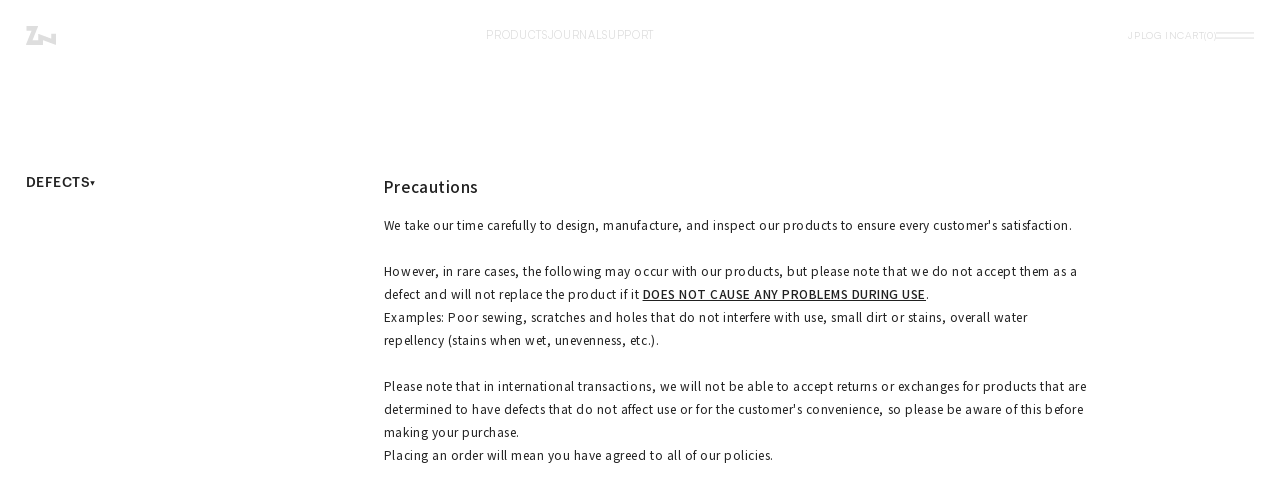

--- FILE ---
content_type: text/html; charset=utf-8
request_url: https://global.zanearts.com/pages/defects
body_size: 28701
content:
<!doctype html>
<html lang='en'>
  <head>
    <!-- Google tag (gtag.js) -->
    <script
      async
      src='https://www.googletagmanager.com/gtag/js?id=G-79PM0LLCPP'
    ></script>
    <script>
      window.dataLayer = window.dataLayer || []
      function gtag() {
        dataLayer.push(arguments)
      }
      gtag('js', new Date())

      gtag('config', 'https://www.googletagmanager.com/gtag/js?id=G-79PM0LLCPP')
    </script>
    <meta charset='utf-8'>
    <meta http-equiv='X-UA-Compatible' content='IE=edge'>
    <meta name='viewport' content='width=device-width, initial-scale=1.0, maximum-scale=1.0, user-scalable=0'>
    <meta name='theme-color' content='#212121'>
    <link rel='canonical' href='https://global.zanearts.com/pages/defects'>

    

<title>
  DEFECTS
</title>

<meta name='description' content='Precautions We take our time carefully to design, manufacture, and inspect our products to ensure every customer&#39;s satisfaction.However, in rare cases, the following may occur with our products, but please note that we do not accept them as a defect and will not replace the product if it DOES NOT CAUSE ANY PROBLEMS DUR'>

<meta property='og:site_name' content='ZANE ARTS EN'>
<meta property='og:url' content='https://global.zanearts.com/pages/defects'>
<meta property='og:title' content='DEFECTS'>
<meta property='og:type' content='website'>
<meta property='og:description' content='Precautions We take our time carefully to design, manufacture, and inspect our products to ensure every customer&#39;s satisfaction.However, in rare cases, the following may occur with our products, but please note that we do not accept them as a defect and will not replace the product if it DOES NOT CAUSE ANY PROBLEMS DUR'><meta property='og:image' content='http://global.zanearts.com/cdn/shop/files/ogp.jpg?v=1711537282'>
  <meta property='og:image:secure_url' content='https://global.zanearts.com/cdn/shop/files/ogp.jpg?v=1711537282'>
  <meta property='og:image:width' content='1200'>
  <meta property='og:image:height' content='630'>
<meta name='twitter:card' content='summary_large_image'>
<meta name='twitter:title' content='DEFECTS'>
<meta name='twitter:description' content='Precautions We take our time carefully to design, manufacture, and inspect our products to ensure every customer&#39;s satisfaction.However, in rare cases, the following may occur with our products, but please note that we do not accept them as a defect and will not replace the product if it DOES NOT CAUSE ANY PROBLEMS DUR'>

<link rel='shortcut icon' type='image/x-icon' sizes='32x32' href='https://global.zanearts.com/cdn/shop/t/5/assets/favicon.ico?v=122369484598943149371711682162'>
<link rel='icon' type='image/png' sizes='32x32' href='https://global.zanearts.com/cdn/shop/t/5/assets/favicon.png?v=55213537759441959391711682163'>
<link rel='icon' type='image/png' sizes='192x192' href='https://global.zanearts.com/cdn/shop/t/5/assets/favicon.png?v=55213537759441959391711682163'>
<link rel='icon' type='image/png' sizes='512x512' href='https://global.zanearts.com/cdn/shop/t/5/assets/favicon.png?v=55213537759441959391711682163'>
<link rel='icon' type='image/svg+xml' href='https://global.zanearts.com/cdn/shop/t/5/assets/icon.svg?v=100719540725961359021711682164'>
<link rel='apple-touch-icon' type='image/png' href='https://global.zanearts.com/cdn/shop/t/5/assets/apple-touch-icon.png?v=177956382611250433131711682160'>



    <script>window.performance && window.performance.mark && window.performance.mark('shopify.content_for_header.start');</script><meta name="google-site-verification" content="NTMvaSse3gz7ldm8F_qdolWRbbCfb-9iKaMuXtJfxjY">
<meta id="shopify-digital-wallet" name="shopify-digital-wallet" content="/63703318709/digital_wallets/dialog">
<meta name="shopify-checkout-api-token" content="8976125032995b3f238a334eed4d8482">
<meta id="in-context-paypal-metadata" data-shop-id="63703318709" data-venmo-supported="false" data-environment="production" data-locale="en_US" data-paypal-v4="true" data-currency="USD">
<script async="async" src="/checkouts/internal/preloads.js?locale=en-JP"></script>
<link rel="preconnect" href="https://shop.app" crossorigin="anonymous">
<script async="async" src="https://shop.app/checkouts/internal/preloads.js?locale=en-JP&shop_id=63703318709" crossorigin="anonymous"></script>
<script id="apple-pay-shop-capabilities" type="application/json">{"shopId":63703318709,"countryCode":"JP","currencyCode":"USD","merchantCapabilities":["supports3DS"],"merchantId":"gid:\/\/shopify\/Shop\/63703318709","merchantName":"ZANE ARTS EN","requiredBillingContactFields":["postalAddress","email","phone"],"requiredShippingContactFields":["postalAddress","email","phone"],"shippingType":"shipping","supportedNetworks":["visa","masterCard","amex","jcb","discover"],"total":{"type":"pending","label":"ZANE ARTS EN","amount":"1.00"},"shopifyPaymentsEnabled":true,"supportsSubscriptions":true}</script>
<script id="shopify-features" type="application/json">{"accessToken":"8976125032995b3f238a334eed4d8482","betas":["rich-media-storefront-analytics"],"domain":"global.zanearts.com","predictiveSearch":true,"shopId":63703318709,"locale":"en"}</script>
<script>var Shopify = Shopify || {};
Shopify.shop = "zanearts-gear-global.myshopify.com";
Shopify.locale = "en";
Shopify.currency = {"active":"USD","rate":"1.0"};
Shopify.country = "JP";
Shopify.theme = {"name":"zanearts\/main","id":134529351861,"schema_name":"ZANEARTS","schema_version":"0.0.0","theme_store_id":null,"role":"main"};
Shopify.theme.handle = "null";
Shopify.theme.style = {"id":null,"handle":null};
Shopify.cdnHost = "global.zanearts.com/cdn";
Shopify.routes = Shopify.routes || {};
Shopify.routes.root = "/";</script>
<script type="module">!function(o){(o.Shopify=o.Shopify||{}).modules=!0}(window);</script>
<script>!function(o){function n(){var o=[];function n(){o.push(Array.prototype.slice.apply(arguments))}return n.q=o,n}var t=o.Shopify=o.Shopify||{};t.loadFeatures=n(),t.autoloadFeatures=n()}(window);</script>
<script>
  window.ShopifyPay = window.ShopifyPay || {};
  window.ShopifyPay.apiHost = "shop.app\/pay";
  window.ShopifyPay.redirectState = null;
</script>
<script id="shop-js-analytics" type="application/json">{"pageType":"page"}</script>
<script defer="defer" async type="module" src="//global.zanearts.com/cdn/shopifycloud/shop-js/modules/v2/client.init-shop-cart-sync_BN7fPSNr.en.esm.js"></script>
<script defer="defer" async type="module" src="//global.zanearts.com/cdn/shopifycloud/shop-js/modules/v2/chunk.common_Cbph3Kss.esm.js"></script>
<script defer="defer" async type="module" src="//global.zanearts.com/cdn/shopifycloud/shop-js/modules/v2/chunk.modal_DKumMAJ1.esm.js"></script>
<script type="module">
  await import("//global.zanearts.com/cdn/shopifycloud/shop-js/modules/v2/client.init-shop-cart-sync_BN7fPSNr.en.esm.js");
await import("//global.zanearts.com/cdn/shopifycloud/shop-js/modules/v2/chunk.common_Cbph3Kss.esm.js");
await import("//global.zanearts.com/cdn/shopifycloud/shop-js/modules/v2/chunk.modal_DKumMAJ1.esm.js");

  window.Shopify.SignInWithShop?.initShopCartSync?.({"fedCMEnabled":true,"windoidEnabled":true});

</script>
<script>
  window.Shopify = window.Shopify || {};
  if (!window.Shopify.featureAssets) window.Shopify.featureAssets = {};
  window.Shopify.featureAssets['shop-js'] = {"shop-cart-sync":["modules/v2/client.shop-cart-sync_CJVUk8Jm.en.esm.js","modules/v2/chunk.common_Cbph3Kss.esm.js","modules/v2/chunk.modal_DKumMAJ1.esm.js"],"init-fed-cm":["modules/v2/client.init-fed-cm_7Fvt41F4.en.esm.js","modules/v2/chunk.common_Cbph3Kss.esm.js","modules/v2/chunk.modal_DKumMAJ1.esm.js"],"init-shop-email-lookup-coordinator":["modules/v2/client.init-shop-email-lookup-coordinator_Cc088_bR.en.esm.js","modules/v2/chunk.common_Cbph3Kss.esm.js","modules/v2/chunk.modal_DKumMAJ1.esm.js"],"init-windoid":["modules/v2/client.init-windoid_hPopwJRj.en.esm.js","modules/v2/chunk.common_Cbph3Kss.esm.js","modules/v2/chunk.modal_DKumMAJ1.esm.js"],"shop-button":["modules/v2/client.shop-button_B0jaPSNF.en.esm.js","modules/v2/chunk.common_Cbph3Kss.esm.js","modules/v2/chunk.modal_DKumMAJ1.esm.js"],"shop-cash-offers":["modules/v2/client.shop-cash-offers_DPIskqss.en.esm.js","modules/v2/chunk.common_Cbph3Kss.esm.js","modules/v2/chunk.modal_DKumMAJ1.esm.js"],"shop-toast-manager":["modules/v2/client.shop-toast-manager_CK7RT69O.en.esm.js","modules/v2/chunk.common_Cbph3Kss.esm.js","modules/v2/chunk.modal_DKumMAJ1.esm.js"],"init-shop-cart-sync":["modules/v2/client.init-shop-cart-sync_BN7fPSNr.en.esm.js","modules/v2/chunk.common_Cbph3Kss.esm.js","modules/v2/chunk.modal_DKumMAJ1.esm.js"],"init-customer-accounts-sign-up":["modules/v2/client.init-customer-accounts-sign-up_CfPf4CXf.en.esm.js","modules/v2/client.shop-login-button_DeIztwXF.en.esm.js","modules/v2/chunk.common_Cbph3Kss.esm.js","modules/v2/chunk.modal_DKumMAJ1.esm.js"],"pay-button":["modules/v2/client.pay-button_CgIwFSYN.en.esm.js","modules/v2/chunk.common_Cbph3Kss.esm.js","modules/v2/chunk.modal_DKumMAJ1.esm.js"],"init-customer-accounts":["modules/v2/client.init-customer-accounts_DQ3x16JI.en.esm.js","modules/v2/client.shop-login-button_DeIztwXF.en.esm.js","modules/v2/chunk.common_Cbph3Kss.esm.js","modules/v2/chunk.modal_DKumMAJ1.esm.js"],"avatar":["modules/v2/client.avatar_BTnouDA3.en.esm.js"],"init-shop-for-new-customer-accounts":["modules/v2/client.init-shop-for-new-customer-accounts_CsZy_esa.en.esm.js","modules/v2/client.shop-login-button_DeIztwXF.en.esm.js","modules/v2/chunk.common_Cbph3Kss.esm.js","modules/v2/chunk.modal_DKumMAJ1.esm.js"],"shop-follow-button":["modules/v2/client.shop-follow-button_BRMJjgGd.en.esm.js","modules/v2/chunk.common_Cbph3Kss.esm.js","modules/v2/chunk.modal_DKumMAJ1.esm.js"],"checkout-modal":["modules/v2/client.checkout-modal_B9Drz_yf.en.esm.js","modules/v2/chunk.common_Cbph3Kss.esm.js","modules/v2/chunk.modal_DKumMAJ1.esm.js"],"shop-login-button":["modules/v2/client.shop-login-button_DeIztwXF.en.esm.js","modules/v2/chunk.common_Cbph3Kss.esm.js","modules/v2/chunk.modal_DKumMAJ1.esm.js"],"lead-capture":["modules/v2/client.lead-capture_DXYzFM3R.en.esm.js","modules/v2/chunk.common_Cbph3Kss.esm.js","modules/v2/chunk.modal_DKumMAJ1.esm.js"],"shop-login":["modules/v2/client.shop-login_CA5pJqmO.en.esm.js","modules/v2/chunk.common_Cbph3Kss.esm.js","modules/v2/chunk.modal_DKumMAJ1.esm.js"],"payment-terms":["modules/v2/client.payment-terms_BxzfvcZJ.en.esm.js","modules/v2/chunk.common_Cbph3Kss.esm.js","modules/v2/chunk.modal_DKumMAJ1.esm.js"]};
</script>
<script>(function() {
  var isLoaded = false;
  function asyncLoad() {
    if (isLoaded) return;
    isLoaded = true;
    var urls = ["\/\/cdn.shopify.com\/proxy\/09b19ca0e37900aa765fa049afc67971c443cd244e1b9b1605879786a9b68245\/s.pandect.es\/scripts\/pandectes-core.js?shop=zanearts-gear-global.myshopify.com\u0026sp-cache-control=cHVibGljLCBtYXgtYWdlPTkwMA"];
    for (var i = 0; i < urls.length; i++) {
      var s = document.createElement('script');
      s.type = 'text/javascript';
      s.async = true;
      s.src = urls[i];
      var x = document.getElementsByTagName('script')[0];
      x.parentNode.insertBefore(s, x);
    }
  };
  if(window.attachEvent) {
    window.attachEvent('onload', asyncLoad);
  } else {
    window.addEventListener('load', asyncLoad, false);
  }
})();</script>
<script id="__st">var __st={"a":63703318709,"offset":32400,"reqid":"6c2cc743-5ff2-4f37-8fe4-e893ea8b06e4-1769774125","pageurl":"global.zanearts.com\/pages\/defects","s":"pages-95070421173","u":"4ecef69af945","p":"page","rtyp":"page","rid":95070421173};</script>
<script>window.ShopifyPaypalV4VisibilityTracking = true;</script>
<script id="captcha-bootstrap">!function(){'use strict';const t='contact',e='account',n='new_comment',o=[[t,t],['blogs',n],['comments',n],[t,'customer']],c=[[e,'customer_login'],[e,'guest_login'],[e,'recover_customer_password'],[e,'create_customer']],r=t=>t.map((([t,e])=>`form[action*='/${t}']:not([data-nocaptcha='true']) input[name='form_type'][value='${e}']`)).join(','),a=t=>()=>t?[...document.querySelectorAll(t)].map((t=>t.form)):[];function s(){const t=[...o],e=r(t);return a(e)}const i='password',u='form_key',d=['recaptcha-v3-token','g-recaptcha-response','h-captcha-response',i],f=()=>{try{return window.sessionStorage}catch{return}},m='__shopify_v',_=t=>t.elements[u];function p(t,e,n=!1){try{const o=window.sessionStorage,c=JSON.parse(o.getItem(e)),{data:r}=function(t){const{data:e,action:n}=t;return t[m]||n?{data:e,action:n}:{data:t,action:n}}(c);for(const[e,n]of Object.entries(r))t.elements[e]&&(t.elements[e].value=n);n&&o.removeItem(e)}catch(o){console.error('form repopulation failed',{error:o})}}const l='form_type',E='cptcha';function T(t){t.dataset[E]=!0}const w=window,h=w.document,L='Shopify',v='ce_forms',y='captcha';let A=!1;((t,e)=>{const n=(g='f06e6c50-85a8-45c8-87d0-21a2b65856fe',I='https://cdn.shopify.com/shopifycloud/storefront-forms-hcaptcha/ce_storefront_forms_captcha_hcaptcha.v1.5.2.iife.js',D={infoText:'Protected by hCaptcha',privacyText:'Privacy',termsText:'Terms'},(t,e,n)=>{const o=w[L][v],c=o.bindForm;if(c)return c(t,g,e,D).then(n);var r;o.q.push([[t,g,e,D],n]),r=I,A||(h.body.append(Object.assign(h.createElement('script'),{id:'captcha-provider',async:!0,src:r})),A=!0)});var g,I,D;w[L]=w[L]||{},w[L][v]=w[L][v]||{},w[L][v].q=[],w[L][y]=w[L][y]||{},w[L][y].protect=function(t,e){n(t,void 0,e),T(t)},Object.freeze(w[L][y]),function(t,e,n,w,h,L){const[v,y,A,g]=function(t,e,n){const i=e?o:[],u=t?c:[],d=[...i,...u],f=r(d),m=r(i),_=r(d.filter((([t,e])=>n.includes(e))));return[a(f),a(m),a(_),s()]}(w,h,L),I=t=>{const e=t.target;return e instanceof HTMLFormElement?e:e&&e.form},D=t=>v().includes(t);t.addEventListener('submit',(t=>{const e=I(t);if(!e)return;const n=D(e)&&!e.dataset.hcaptchaBound&&!e.dataset.recaptchaBound,o=_(e),c=g().includes(e)&&(!o||!o.value);(n||c)&&t.preventDefault(),c&&!n&&(function(t){try{if(!f())return;!function(t){const e=f();if(!e)return;const n=_(t);if(!n)return;const o=n.value;o&&e.removeItem(o)}(t);const e=Array.from(Array(32),(()=>Math.random().toString(36)[2])).join('');!function(t,e){_(t)||t.append(Object.assign(document.createElement('input'),{type:'hidden',name:u})),t.elements[u].value=e}(t,e),function(t,e){const n=f();if(!n)return;const o=[...t.querySelectorAll(`input[type='${i}']`)].map((({name:t})=>t)),c=[...d,...o],r={};for(const[a,s]of new FormData(t).entries())c.includes(a)||(r[a]=s);n.setItem(e,JSON.stringify({[m]:1,action:t.action,data:r}))}(t,e)}catch(e){console.error('failed to persist form',e)}}(e),e.submit())}));const S=(t,e)=>{t&&!t.dataset[E]&&(n(t,e.some((e=>e===t))),T(t))};for(const o of['focusin','change'])t.addEventListener(o,(t=>{const e=I(t);D(e)&&S(e,y())}));const B=e.get('form_key'),M=e.get(l),P=B&&M;t.addEventListener('DOMContentLoaded',(()=>{const t=y();if(P)for(const e of t)e.elements[l].value===M&&p(e,B);[...new Set([...A(),...v().filter((t=>'true'===t.dataset.shopifyCaptcha))])].forEach((e=>S(e,t)))}))}(h,new URLSearchParams(w.location.search),n,t,e,['guest_login'])})(!0,!1)}();</script>
<script integrity="sha256-4kQ18oKyAcykRKYeNunJcIwy7WH5gtpwJnB7kiuLZ1E=" data-source-attribution="shopify.loadfeatures" defer="defer" src="//global.zanearts.com/cdn/shopifycloud/storefront/assets/storefront/load_feature-a0a9edcb.js" crossorigin="anonymous"></script>
<script crossorigin="anonymous" defer="defer" src="//global.zanearts.com/cdn/shopifycloud/storefront/assets/shopify_pay/storefront-65b4c6d7.js?v=20250812"></script>
<script data-source-attribution="shopify.dynamic_checkout.dynamic.init">var Shopify=Shopify||{};Shopify.PaymentButton=Shopify.PaymentButton||{isStorefrontPortableWallets:!0,init:function(){window.Shopify.PaymentButton.init=function(){};var t=document.createElement("script");t.src="https://global.zanearts.com/cdn/shopifycloud/portable-wallets/latest/portable-wallets.en.js",t.type="module",document.head.appendChild(t)}};
</script>
<script data-source-attribution="shopify.dynamic_checkout.buyer_consent">
  function portableWalletsHideBuyerConsent(e){var t=document.getElementById("shopify-buyer-consent"),n=document.getElementById("shopify-subscription-policy-button");t&&n&&(t.classList.add("hidden"),t.setAttribute("aria-hidden","true"),n.removeEventListener("click",e))}function portableWalletsShowBuyerConsent(e){var t=document.getElementById("shopify-buyer-consent"),n=document.getElementById("shopify-subscription-policy-button");t&&n&&(t.classList.remove("hidden"),t.removeAttribute("aria-hidden"),n.addEventListener("click",e))}window.Shopify?.PaymentButton&&(window.Shopify.PaymentButton.hideBuyerConsent=portableWalletsHideBuyerConsent,window.Shopify.PaymentButton.showBuyerConsent=portableWalletsShowBuyerConsent);
</script>
<script data-source-attribution="shopify.dynamic_checkout.cart.bootstrap">document.addEventListener("DOMContentLoaded",(function(){function t(){return document.querySelector("shopify-accelerated-checkout-cart, shopify-accelerated-checkout")}if(t())Shopify.PaymentButton.init();else{new MutationObserver((function(e,n){t()&&(Shopify.PaymentButton.init(),n.disconnect())})).observe(document.body,{childList:!0,subtree:!0})}}));
</script>
<link id="shopify-accelerated-checkout-styles" rel="stylesheet" media="screen" href="https://global.zanearts.com/cdn/shopifycloud/portable-wallets/latest/accelerated-checkout-backwards-compat.css" crossorigin="anonymous">
<style id="shopify-accelerated-checkout-cart">
        #shopify-buyer-consent {
  margin-top: 1em;
  display: inline-block;
  width: 100%;
}

#shopify-buyer-consent.hidden {
  display: none;
}

#shopify-subscription-policy-button {
  background: none;
  border: none;
  padding: 0;
  text-decoration: underline;
  font-size: inherit;
  cursor: pointer;
}

#shopify-subscription-policy-button::before {
  box-shadow: none;
}

      </style>

<script>window.performance && window.performance.mark && window.performance.mark('shopify.content_for_header.end');</script>

    <link rel='preconnect' href='https://fonts.googleapis.com'>
    <link rel='preconnect' href='https://fonts.gstatic.com' crossorigin>
    <link
      href='
        https://fonts.googleapis.com/css2?family=Noto+Sans+JP:wght@300;400;500;700&display=swap
      '
      rel='stylesheet'
    >
    
    
    <style data-shopify>
      @font-face {
        font-family: 'satoshi';
        src: url(//global.zanearts.com/cdn/shop/t/5/assets/Satoshi-Variable.ttf?v=137468040170919803541711682160);
      }
      @font-face {
        font-family: 'graphik';
        src: url(//global.zanearts.com/cdn/shop/t/5/assets/GraphikMedium.otf?v=180021567340916621691711682159);
        font-weight: 500;
      }
      @font-face {
        font-family: 'graphik';
        src: url(//global.zanearts.com/cdn/shop/t/5/assets/GraphikSemibold.otf?v=41758388007447056381711682159);
        font-weight: 600;
      }
      @font-face {
        font-family: 'graphik';
        src: url(//global.zanearts.com/cdn/shop/t/5/assets/GraphikBold.otf?v=123704619079362502131711682158);
        font-weight: 700;
      }
      :root {
        --font-satoshi: 'satoshi', sans-serif;
        --font-graphik: 'graphik', sans-serif;
      }
    </style>

    <link href="//global.zanearts.com/cdn/shop/t/5/assets/style.css?v=38475371557006428841748322017" rel="stylesheet" type="text/css" media="all" />

    
      <script id="pandectes-rules">   /* PANDECTES-GDPR: DO NOT MODIFY AUTO GENERATED CODE OF THIS SCRIPT */      window.PandectesSettings = {"store":{"id":63703318709,"plan":"premium","theme":"zanearts/main","primaryLocale":"en","adminMode":false},"tsPublished":1711926679,"declaration":{"showPurpose":true,"showProvider":false,"declIntroText":"We use cookies to optimize website functionality, analyze the performance, and provide personalized experience to you. Some cookies are essential to make the website operate and function correctly. Those cookies cannot be disabled. In this window you can manage your preference of cookies.","showDateGenerated":true},"language":{"languageMode":"Single","fallbackLanguage":"en","languageDetection":"browser","languagesSupported":[]},"texts":{"managed":{"headerText":{"en":"We respect your privacy"},"consentText":{"en":"This website uses cookies to ensure you get the best experience."},"dismissButtonText":{"en":"Ok"},"linkText":{"en":"Learn more"},"imprintText":{"en":"Imprint"},"preferencesButtonText":{"en":"Preferences"},"allowButtonText":{"en":"Accept"},"denyButtonText":{"en":"Decline"},"leaveSiteButtonText":{"en":"Leave this site"},"cookiePolicyText":{"en":"Cookie policy"},"preferencesPopupTitleText":{"en":"Manage consent preferences"},"preferencesPopupIntroText":{"en":"We use cookies to optimize website functionality, analyze the performance, and provide personalized experience to you. Some cookies are essential to make the website operate and function correctly. Those cookies cannot be disabled. In this window you can manage your preference of cookies."},"preferencesPopupCloseButtonText":{"en":"Close"},"preferencesPopupAcceptAllButtonText":{"en":"Accept all"},"preferencesPopupRejectAllButtonText":{"en":"Reject all"},"preferencesPopupSaveButtonText":{"en":"Save preferences"},"accessSectionTitleText":{"en":"Data portability"},"accessSectionParagraphText":{"en":"You have the right to request access to your data at any time."},"rectificationSectionTitleText":{"en":"Data Rectification"},"rectificationSectionParagraphText":{"en":"You have the right to request your data to be updated whenever you think it is appropriate.\n<p>Fist name：</p>\n<p>Last name：</p>\n<p>Email：</p>\n<p>Phone number：</p>"},"erasureSectionTitleText":{"en":"Right to be forgotten"},"erasureSectionParagraphText":{"en":"You have the right to ask all your data to be erased. After that, you will no longer be able to access your account."},"declIntroText":{"en":"We use cookies to optimize website functionality, analyze the performance, and provide personalized experience to you. Some cookies are essential to make the website operate and function correctly. Those cookies cannot be disabled. In this window you can manage your preference of cookies."}},"categories":{"strictlyNecessaryCookiesTitleText":{"en":"Strictly necessary cookies"},"functionalityCookiesTitleText":{"en":"Functional cookies"},"performanceCookiesTitleText":{"en":"Performance cookies"},"targetingCookiesTitleText":{"en":"Targeting cookies"},"unclassifiedCookiesTitleText":{"en":"Unclassified cookies"},"strictlyNecessaryCookiesDescriptionText":{"en":"These cookies are essential in order to enable you to move around the website and use its features, such as accessing secure areas of the website. The website cannot function properly without these cookies."},"functionalityCookiesDescriptionText":{"en":"These cookies enable the site to provide enhanced functionality and personalisation. They may be set by us or by third party providers whose services we have added to our pages. If you do not allow these cookies then some or all of these services may not function properly."},"performanceCookiesDescriptionText":{"en":"These cookies enable us to monitor and improve the performance of our website. For example, they allow us to count visits, identify traffic sources and see which parts of the site are most popular."},"targetingCookiesDescriptionText":{"en":"These cookies may be set through our site by our advertising partners. They may be used by those companies to build a profile of your interests and show you relevant adverts on other sites.    They do not store directly personal information, but are based on uniquely identifying your browser and internet device. If you do not allow these cookies, you will experience less targeted advertising."},"unclassifiedCookiesDescriptionText":{"en":"Unclassified cookies are cookies that we are in the process of classifying, together with the providers of individual cookies."}},"auto":{"declName":{"en":"Name"},"declPath":{"en":"Path"},"declType":{"en":"Type"},"declDomain":{"en":"Domain"},"declPurpose":{"en":"Purpose"},"declProvider":{"en":"Provider"},"declRetention":{"en":"Retention"},"declFirstParty":{"en":"First-party"},"declThirdParty":{"en":"Third-party"},"declSeconds":{"en":"seconds"},"declMinutes":{"en":"minutes"},"declHours":{"en":"hours"},"declDays":{"en":"days"},"declMonths":{"en":"months"},"declYears":{"en":"years"},"declSession":{"en":"Session"},"cookiesDetailsText":{"en":"Cookies details"},"preferencesPopupAlwaysAllowedText":{"en":"Always allowed"},"submitButton":{"en":"Submit"},"submittingButton":{"en":"Submitting..."},"cancelButton":{"en":"Cancel"},"guestsSupportInfoText":{"en":"Please login with your customer account to further proceed."},"guestsSupportEmailPlaceholder":{"en":"E-mail address"},"guestsSupportEmailValidationError":{"en":"Email is not valid"},"guestsSupportEmailSuccessTitle":{"en":"Thank you for your request"},"guestsSupportEmailFailureTitle":{"en":"A problem occurred"},"guestsSupportEmailSuccessMessage":{"en":"If you are registered as a customer of this store, you will soon receive an email with instructions on how to proceed."},"guestsSupportEmailFailureMessage":{"en":"Your request was not submitted. Please try again and if problem persists, contact store owner for assistance."},"confirmationSuccessTitle":{"en":"Your request is verified"},"confirmationFailureTitle":{"en":"A problem occurred"},"confirmationSuccessMessage":{"en":"We will soon get back to you as to your request."},"confirmationFailureMessage":{"en":"Your request was not verified. Please try again and if problem persists, contact store owner for assistance"},"consentSectionTitleText":{"en":"Your cookie consent"},"consentSectionNoConsentText":{"en":"You have not consented to the cookies policy of this website."},"consentSectionConsentedText":{"en":"You consented to the cookies policy of this website on"},"consentStatus":{"en":"Consent preference"},"consentDate":{"en":"Consent date"},"consentId":{"en":"Consent ID"},"consentSectionChangeConsentActionText":{"en":"Change consent preference"},"accessSectionGDPRRequestsActionText":{"en":"Data subject requests"},"accessSectionAccountInfoActionText":{"en":"Personal data"},"accessSectionOrdersRecordsActionText":{"en":"Orders"},"accessSectionDownloadReportActionText":{"en":"Request export"},"rectificationCommentPlaceholder":{"en":"Describe what you want to be updated"},"rectificationCommentValidationError":{"en":"Comment is required"},"rectificationSectionEditAccountActionText":{"en":"Request an update"},"erasureSectionRequestDeletionActionText":{"en":"Request personal data deletion"}}},"library":{"previewMode":false,"fadeInTimeout":0,"defaultBlocked":7,"showLink":true,"showImprintLink":false,"enabled":true,"cookie":{"name":"_pandectes_gdpr","expiryDays":365,"secure":true,"domain":""},"dismissOnScroll":false,"dismissOnWindowClick":false,"dismissOnTimeout":false,"palette":{"popup":{"background":"#FFFFFF","backgroundForCalculations":{"a":1,"b":255,"g":255,"r":255},"text":"#212121"},"button":{"background":"#FFFFFF","backgroundForCalculations":{"a":1,"b":255,"g":255,"r":255},"text":"#212121","textForCalculation":{"a":1,"b":33,"g":33,"r":33},"border":"transparent"}},"content":{"href":"https://global.zanearts.com/pages/privacy-policy","imprintHref":"/","close":"&#10005;","target":"","logo":""},"window":"<div role=\"dialog\" aria-live=\"polite\" aria-label=\"cookieconsent\" aria-describedby=\"cookieconsent:desc\" id=\"pandectes-banner\" class=\"cc-window-wrapper cc-bottom-wrapper\"><div class=\"pd-cookie-banner-window cc-window {{classes}}\"><!--googleoff: all-->{{children}}<!--googleon: all--></div></div>","compliance":{"opt-both":"<div class=\"cc-compliance cc-highlight\">{{deny}}{{allow}}</div>"},"type":"opt-both","layouts":{"basic":"{{messagelink}}{{compliance}}"},"position":"bottom","theme":"block","revokable":true,"animateRevokable":false,"revokableReset":false,"revokableLogoUrl":"https://cdn.shopify.com/s/files/1/0637/0331/8709/t/5/assets/pandectes-reopen-logo.png?v=1711926678","revokablePlacement":"bottom-left","revokableMarginHorizontal":0,"revokableMarginVertical":0,"static":false,"autoAttach":true,"hasTransition":false,"blacklistPage":[""]},"geolocation":{"brOnly":false,"caOnly":false,"chOnly":false,"euOnly":false,"jpOnly":false,"thOnly":false,"zaOnly":false,"canadaOnly":false,"globalVisibility":true},"dsr":{"guestsSupport":true,"accessSectionDownloadReportAuto":false},"banner":{"resetTs":1709637680,"extraCss":"        .cc-banner-logo {max-width: 24em!important;}    @media(min-width: 768px) {.cc-window.cc-floating{max-width: 24em!important;width: 24em!important;}}    .cc-message, .pd-cookie-banner-window .cc-header, .cc-logo {text-align: left}    .cc-window-wrapper{z-index: 10001;}    .cc-window{z-index: 10001;font-family: inherit;}    .pd-cookie-banner-window .cc-header{font-family: inherit;}    .pd-cp-ui{font-family: inherit; background-color: #FFFFFF;color:#212121;}    button.pd-cp-btn, a.pd-cp-btn{background-color:#FFFFFF;color:#212121!important;}    input + .pd-cp-preferences-slider{background-color: rgba(33, 33, 33, 0.3)}    .pd-cp-scrolling-section::-webkit-scrollbar{background-color: rgba(33, 33, 33, 0.3)}    input:checked + .pd-cp-preferences-slider{background-color: rgba(33, 33, 33, 1)}    .pd-cp-scrolling-section::-webkit-scrollbar-thumb {background-color: rgba(33, 33, 33, 1)}    .pd-cp-ui-close{color:#212121;}    .pd-cp-preferences-slider:before{background-color: #FFFFFF}    .pd-cp-title:before {border-color: #212121!important}    .pd-cp-preferences-slider{background-color:#212121}    .pd-cp-toggle{color:#212121!important}    @media(max-width:699px) {.pd-cp-ui-close-top svg {fill: #212121}}    .pd-cp-toggle:hover,.pd-cp-toggle:visited,.pd-cp-toggle:active{color:#212121!important}    .pd-cookie-banner-window {}  ","customJavascript":null,"showPoweredBy":false,"revokableTrigger":false,"hybridStrict":false,"cookiesBlockedByDefault":"7","isActive":true,"implicitSavePreferences":false,"cookieIcon":false,"blockBots":false,"showCookiesDetails":false,"hasTransition":false,"blockingPage":false,"showOnlyLandingPage":false,"leaveSiteUrl":"https://www.google.com","linkRespectStoreLang":false},"cookies":{"0":[{"name":"secure_customer_sig","domain":"zanearts-gear-global.myshopify.com","path":"/","provider":"Shopify","firstParty":true,"retention":"1 year(s)","expires":1,"unit":"declYears","purpose":{"en":"Used in connection with customer login."}},{"name":"keep_alive","domain":"zanearts-gear-global.myshopify.com","path":"/","provider":"Shopify","firstParty":true,"retention":"30 minute(s)","expires":30,"unit":"declMinutes","purpose":{"en":"Used in connection with buyer localization."}},{"name":"localization","domain":"zanearts-gear-global.myshopify.com","path":"/","provider":"Shopify","firstParty":true,"retention":"1 year(s)","expires":1,"unit":"declYears","purpose":{"en":"Shopify store localization"}},{"name":"cart_currency","domain":"zanearts-gear-global.myshopify.com","path":"/","provider":"Shopify","firstParty":true,"retention":"2 ","expires":2,"unit":"declSession","purpose":{"en":"The cookie is necessary for the secure checkout and payment function on the website. This function is provided by shopify.com."}},{"name":"_cmp_a","domain":".zanearts-gear-global.myshopify.com","path":"/","provider":"Shopify","firstParty":true,"retention":"1 day(s)","expires":1,"unit":"declDays","purpose":{"en":"Used for managing customer privacy settings."}},{"name":"_tracking_consent","domain":".zanearts-gear-global.myshopify.com","path":"/","provider":"Shopify","firstParty":true,"retention":"1 year(s)","expires":1,"unit":"declYears","purpose":{"en":"Tracking preferences."}},{"name":"shopify_pay_redirect","domain":"zanearts-gear-global.myshopify.com","path":"/","provider":"Shopify","firstParty":true,"retention":"1 hour(s)","expires":1,"unit":"declHours","purpose":{"en":"The cookie is necessary for the secure checkout and payment function on the website. This function is provided by shopify.com."}},{"name":"_pandectes_gdpr","domain":".zanearts-gear-global.myshopify.com","path":"/","provider":"Pandectes","firstParty":true,"retention":"1 year(s)","expires":1,"unit":"declYears","purpose":{"en":"Used for the functionality of the cookies consent banner."}}],"1":[{"name":"wpm-domain-test","domain":"com","path":"/","provider":"Shopify","firstParty":false,"retention":"Session","expires":1,"unit":"declSeconds","purpose":{"en":"Used to test the storage of parameters about products added to the cart or payment currency"}},{"name":"wpm-domain-test","domain":"myshopify.com","path":"/","provider":"Shopify","firstParty":false,"retention":"Session","expires":1,"unit":"declSeconds","purpose":{"en":"Used to test the storage of parameters about products added to the cart or payment currency"}},{"name":"wpm-domain-test","domain":"zanearts-gear-global.myshopify.com","path":"/","provider":"Shopify","firstParty":true,"retention":"Session","expires":1,"unit":"declSeconds","purpose":{"en":"Used to test the storage of parameters about products added to the cart or payment currency"}}],"2":[{"name":"_shopify_y","domain":".zanearts-gear-global.myshopify.com","path":"/","provider":"Shopify","firstParty":true,"retention":"1 year(s)","expires":1,"unit":"declYears","purpose":{"en":"Shopify analytics."}},{"name":"_shopify_s","domain":".zanearts-gear-global.myshopify.com","path":"/","provider":"Shopify","firstParty":true,"retention":"30 minute(s)","expires":30,"unit":"declMinutes","purpose":{"en":"Shopify analytics."}},{"name":"_shopify_sa_p","domain":".zanearts-gear-global.myshopify.com","path":"/","provider":"Shopify","firstParty":true,"retention":"30 minute(s)","expires":30,"unit":"declMinutes","purpose":{"en":"Shopify analytics relating to marketing & referrals."}},{"name":"_orig_referrer","domain":".zanearts-gear-global.myshopify.com","path":"/","provider":"Shopify","firstParty":true,"retention":"2 ","expires":2,"unit":"declSession","purpose":{"en":"Tracks landing pages."}},{"name":"_landing_page","domain":".zanearts-gear-global.myshopify.com","path":"/","provider":"Shopify","firstParty":true,"retention":"2 ","expires":2,"unit":"declSession","purpose":{"en":"Tracks landing pages."}},{"name":"_shopify_sa_t","domain":".zanearts-gear-global.myshopify.com","path":"/","provider":"Shopify","firstParty":true,"retention":"30 minute(s)","expires":30,"unit":"declMinutes","purpose":{"en":"Shopify analytics relating to marketing & referrals."}},{"name":"_boomr_clss","domain":"https://zanearts-gear-global.myshopify.com","path":"/","provider":"Shopify","firstParty":true,"retention":"Persistent","expires":1,"unit":"declYears","purpose":{"en":"Used to monitor and optimize the performance of Shopify stores."}}],"4":[],"8":[{"name":"local-storage-test","domain":"https://zanearts-gear-global.myshopify.com","path":"/","provider":"Unknown","firstParty":true,"retention":"Persistent","expires":1,"unit":"declYears","purpose":{"en":""}}]},"blocker":{"isActive":false,"googleConsentMode":{"id":"","analyticsId":"","isActive":false,"adStorageCategory":4,"analyticsStorageCategory":2,"personalizationStorageCategory":1,"functionalityStorageCategory":1,"customEvent":false,"securityStorageCategory":0,"redactData":true,"urlPassthrough":false,"dataLayerProperty":"dataLayer","waitForUpdate":2000},"facebookPixel":{"id":"","isActive":false,"ldu":false},"rakuten":{"isActive":false,"cmp":false,"ccpa":false},"gpcIsActive":false,"defaultBlocked":7,"patterns":{"whiteList":[],"blackList":{"1":[],"2":[],"4":[],"8":[]},"iframesWhiteList":[],"iframesBlackList":{"1":[],"2":[],"4":[],"8":[]},"beaconsWhiteList":[],"beaconsBlackList":{"1":[],"2":[],"4":[],"8":[]}}}}      !function(){"use strict";window.PandectesRules=window.PandectesRules||{},window.PandectesRules.manualBlacklist={1:[],2:[],4:[]},window.PandectesRules.blacklistedIFrames={1:[],2:[],4:[]},window.PandectesRules.blacklistedCss={1:[],2:[],4:[]},window.PandectesRules.blacklistedBeacons={1:[],2:[],4:[]};var e="javascript/blocked",t="_pandectes_gdpr";function n(e){return new RegExp(e.replace(/[/\\.+?$()]/g,"\\$&").replace("*","(.*)"))}var a=function(e){try{return JSON.parse(e)}catch(e){return!1}},r=function(e){var t=arguments.length>1&&void 0!==arguments[1]?arguments[1]:"log",n=new URLSearchParams(window.location.search);n.get("log")&&console[t]("PandectesRules: ".concat(e))};function o(e){var t=document.createElement("script");t.async=!0,t.src=e,document.head.appendChild(t)}function i(e,t){var n=Object.keys(e);if(Object.getOwnPropertySymbols){var a=Object.getOwnPropertySymbols(e);t&&(a=a.filter((function(t){return Object.getOwnPropertyDescriptor(e,t).enumerable}))),n.push.apply(n,a)}return n}function s(e){for(var t=1;t<arguments.length;t++){var n=null!=arguments[t]?arguments[t]:{};t%2?i(Object(n),!0).forEach((function(t){l(e,t,n[t])})):Object.getOwnPropertyDescriptors?Object.defineProperties(e,Object.getOwnPropertyDescriptors(n)):i(Object(n)).forEach((function(t){Object.defineProperty(e,t,Object.getOwnPropertyDescriptor(n,t))}))}return e}function c(e){return c="function"==typeof Symbol&&"symbol"==typeof Symbol.iterator?function(e){return typeof e}:function(e){return e&&"function"==typeof Symbol&&e.constructor===Symbol&&e!==Symbol.prototype?"symbol":typeof e},c(e)}function l(e,t,n){return t in e?Object.defineProperty(e,t,{value:n,enumerable:!0,configurable:!0,writable:!0}):e[t]=n,e}function d(e,t){return function(e){if(Array.isArray(e))return e}(e)||function(e,t){var n=null==e?null:"undefined"!=typeof Symbol&&e[Symbol.iterator]||e["@@iterator"];if(null==n)return;var a,r,o=[],i=!0,s=!1;try{for(n=n.call(e);!(i=(a=n.next()).done)&&(o.push(a.value),!t||o.length!==t);i=!0);}catch(e){s=!0,r=e}finally{try{i||null==n.return||n.return()}finally{if(s)throw r}}return o}(e,t)||f(e,t)||function(){throw new TypeError("Invalid attempt to destructure non-iterable instance.\nIn order to be iterable, non-array objects must have a [Symbol.iterator]() method.")}()}function u(e){return function(e){if(Array.isArray(e))return p(e)}(e)||function(e){if("undefined"!=typeof Symbol&&null!=e[Symbol.iterator]||null!=e["@@iterator"])return Array.from(e)}(e)||f(e)||function(){throw new TypeError("Invalid attempt to spread non-iterable instance.\nIn order to be iterable, non-array objects must have a [Symbol.iterator]() method.")}()}function f(e,t){if(e){if("string"==typeof e)return p(e,t);var n=Object.prototype.toString.call(e).slice(8,-1);return"Object"===n&&e.constructor&&(n=e.constructor.name),"Map"===n||"Set"===n?Array.from(e):"Arguments"===n||/^(?:Ui|I)nt(?:8|16|32)(?:Clamped)?Array$/.test(n)?p(e,t):void 0}}function p(e,t){(null==t||t>e.length)&&(t=e.length);for(var n=0,a=new Array(t);n<t;n++)a[n]=e[n];return a}var g=window.PandectesRulesSettings||window.PandectesSettings,y=!(void 0===window.dataLayer||!Array.isArray(window.dataLayer)||!window.dataLayer.some((function(e){return"pandectes_full_scan"===e.event}))),h=function(){var e,n=arguments.length>0&&void 0!==arguments[0]?arguments[0]:t,r="; "+document.cookie,o=r.split("; "+n+"=");if(o.length<2)e={};else{var i=o.pop(),s=i.split(";");e=window.atob(s.shift())}var c=a(e);return!1!==c?c:e}(),v=g.banner.isActive,w=g.blocker,m=w.defaultBlocked,b=w.patterns,k=h&&null!==h.preferences&&void 0!==h.preferences?h.preferences:null,_=y?0:v?null===k?m:k:0,L={1:0==(1&_),2:0==(2&_),4:0==(4&_)},S=b.blackList,C=b.whiteList,P=b.iframesBlackList,A=b.iframesWhiteList,E=b.beaconsBlackList,O=b.beaconsWhiteList,B={blackList:[],whiteList:[],iframesBlackList:{1:[],2:[],4:[],8:[]},iframesWhiteList:[],beaconsBlackList:{1:[],2:[],4:[],8:[]},beaconsWhiteList:[]};[1,2,4].map((function(e){var t;L[e]||((t=B.blackList).push.apply(t,u(S[e].length?S[e].map(n):[])),B.iframesBlackList[e]=P[e].length?P[e].map(n):[],B.beaconsBlackList[e]=E[e].length?E[e].map(n):[])})),B.whiteList=C.length?C.map(n):[],B.iframesWhiteList=A.length?A.map(n):[],B.beaconsWhiteList=O.length?O.map(n):[];var j={scripts:[],iframes:{1:[],2:[],4:[]},beacons:{1:[],2:[],4:[]},css:{1:[],2:[],4:[]}},I=function(t,n){return t&&(!n||n!==e)&&(!B.blackList||B.blackList.some((function(e){return e.test(t)})))&&(!B.whiteList||B.whiteList.every((function(e){return!e.test(t)})))},R=function(e){var t=e.getAttribute("src");return B.blackList&&B.blackList.every((function(e){return!e.test(t)}))||B.whiteList&&B.whiteList.some((function(e){return e.test(t)}))},N=function(e,t){var n=B.iframesBlackList[t],a=B.iframesWhiteList;return e&&(!n||n.some((function(t){return t.test(e)})))&&(!a||a.every((function(t){return!t.test(e)})))},T=function(e,t){var n=B.beaconsBlackList[t],a=B.beaconsWhiteList;return e&&(!n||n.some((function(t){return t.test(e)})))&&(!a||a.every((function(t){return!t.test(e)})))},x=new MutationObserver((function(e){for(var t=0;t<e.length;t++)for(var n=e[t].addedNodes,a=0;a<n.length;a++){var r=n[a],o=r.dataset&&r.dataset.cookiecategory;if(1===r.nodeType&&"LINK"===r.tagName){var i=r.dataset&&r.dataset.href;if(i&&o)switch(o){case"functionality":case"C0001":j.css[1].push(i);break;case"performance":case"C0002":j.css[2].push(i);break;case"targeting":case"C0003":j.css[4].push(i)}}}})),D=new MutationObserver((function(t){for(var n=0;n<t.length;n++)for(var a=t[n].addedNodes,r=function(t){var n=a[t],r=n.src||n.dataset&&n.dataset.src,o=n.dataset&&n.dataset.cookiecategory;if(1===n.nodeType&&"IFRAME"===n.tagName){if(r){var i=!1;N(r,1)||"functionality"===o||"C0001"===o?(i=!0,j.iframes[1].push(r)):N(r,2)||"performance"===o||"C0002"===o?(i=!0,j.iframes[2].push(r)):(N(r,4)||"targeting"===o||"C0003"===o)&&(i=!0,j.iframes[4].push(r)),i&&(n.removeAttribute("src"),n.setAttribute("data-src",r))}}else if(1===n.nodeType&&"IMG"===n.tagName){if(r){var s=!1;T(r,1)?(s=!0,j.beacons[1].push(r)):T(r,2)?(s=!0,j.beacons[2].push(r)):T(r,4)&&(s=!0,j.beacons[4].push(r)),s&&(n.removeAttribute("src"),n.setAttribute("data-src",r))}}else if(1===n.nodeType&&"LINK"===n.tagName){var c=n.dataset&&n.dataset.href;if(c&&o)switch(o){case"functionality":case"C0001":j.css[1].push(c);break;case"performance":case"C0002":j.css[2].push(c);break;case"targeting":case"C0003":j.css[4].push(c)}}else if(1===n.nodeType&&"SCRIPT"===n.tagName){var l=n.type,d=!1;if(I(r,l))d=!0;else if(r&&o)switch(o){case"functionality":case"C0001":d=!0,window.PandectesRules.manualBlacklist[1].push(r);break;case"performance":case"C0002":d=!0,window.PandectesRules.manualBlacklist[2].push(r);break;case"targeting":case"C0003":d=!0,window.PandectesRules.manualBlacklist[4].push(r)}if(d){j.scripts.push([n,l]),n.type=e;n.addEventListener("beforescriptexecute",(function t(a){n.getAttribute("type")===e&&a.preventDefault(),n.removeEventListener("beforescriptexecute",t)})),n.parentElement&&n.parentElement.removeChild(n)}}},o=0;o<a.length;o++)r(o)})),M=document.createElement,z={src:Object.getOwnPropertyDescriptor(HTMLScriptElement.prototype,"src"),type:Object.getOwnPropertyDescriptor(HTMLScriptElement.prototype,"type")};window.PandectesRules.unblockCss=function(e){var t=j.css[e]||[];t.length&&r("Unblocking CSS for ".concat(e)),t.forEach((function(e){var t=document.querySelector('link[data-href^="'.concat(e,'"]'));t.removeAttribute("data-href"),t.href=e})),j.css[e]=[]},window.PandectesRules.unblockIFrames=function(e){var t=j.iframes[e]||[];t.length&&r("Unblocking IFrames for ".concat(e)),B.iframesBlackList[e]=[],t.forEach((function(e){var t=document.querySelector('iframe[data-src^="'.concat(e,'"]'));t.removeAttribute("data-src"),t.src=e})),j.iframes[e]=[]},window.PandectesRules.unblockBeacons=function(e){var t=j.beacons[e]||[];t.length&&r("Unblocking Beacons for ".concat(e)),B.beaconsBlackList[e]=[],t.forEach((function(e){var t=document.querySelector('img[data-src^="'.concat(e,'"]'));t.removeAttribute("data-src"),t.src=e})),j.beacons[e]=[]},window.PandectesRules.unblockInlineScripts=function(e){var t=1===e?"functionality":2===e?"performance":"targeting";document.querySelectorAll('script[type="javascript/blocked"][data-cookiecategory="'.concat(t,'"]')).forEach((function(e){var t=e.textContent;e.parentNode.removeChild(e);var n=document.createElement("script");n.type="text/javascript",n.textContent=t,document.body.appendChild(n)}))},window.PandectesRules.unblock=function(t){t.length<1?(B.blackList=[],B.whiteList=[],B.iframesBlackList=[],B.iframesWhiteList=[]):(B.blackList&&(B.blackList=B.blackList.filter((function(e){return t.every((function(t){return"string"==typeof t?!e.test(t):t instanceof RegExp?e.toString()!==t.toString():void 0}))}))),B.whiteList&&(B.whiteList=[].concat(u(B.whiteList),u(t.map((function(e){if("string"==typeof e){var t=".*"+n(e)+".*";if(B.whiteList.every((function(e){return e.toString()!==t.toString()})))return new RegExp(t)}else if(e instanceof RegExp&&B.whiteList.every((function(t){return t.toString()!==e.toString()})))return e;return null})).filter(Boolean)))));for(var a=document.querySelectorAll('script[type="'.concat(e,'"]')),o=0;o<a.length;o++){var i=a[o];R(i)&&(j.scripts.push([i,"application/javascript"]),i.parentElement.removeChild(i))}var s=0;u(j.scripts).forEach((function(e,t){var n=d(e,2),a=n[0],r=n[1];if(R(a)){for(var o=document.createElement("script"),i=0;i<a.attributes.length;i++){var c=a.attributes[i];"src"!==c.name&&"type"!==c.name&&o.setAttribute(c.name,a.attributes[i].value)}o.setAttribute("src",a.src),o.setAttribute("type",r||"application/javascript"),document.head.appendChild(o),j.scripts.splice(t-s,1),s++}})),0==B.blackList.length&&0===B.iframesBlackList[1].length&&0===B.iframesBlackList[2].length&&0===B.iframesBlackList[4].length&&0===B.beaconsBlackList[1].length&&0===B.beaconsBlackList[2].length&&0===B.beaconsBlackList[4].length&&(r("Disconnecting observers"),D.disconnect(),x.disconnect())};var W,F,U=g.store.adminMode,q=g.blocker,J=q.defaultBlocked;W=function(){!function(){var e=window.Shopify.trackingConsent;if(!1!==e.shouldShowBanner()||null!==k||7!==J)try{var t=U&&!(window.Shopify&&window.Shopify.AdminBarInjector),n={preferences:0==(1&_)||y||t,analytics:0==(2&_)||y||t,marketing:0==(4&_)||y||t};e.firstPartyMarketingAllowed()===n.marketing&&e.analyticsProcessingAllowed()===n.analytics&&e.preferencesProcessingAllowed()===n.preferences||(n.sale_of_data=n.marketing,e.setTrackingConsent(n,(function(e){e&&e.error?r("Shopify.customerPrivacy API - failed to setTrackingConsent"):r("setTrackingConsent(".concat(JSON.stringify(n),")"))})))}catch(e){r("Shopify.customerPrivacy API - exception")}}(),function(){var e=window.Shopify.trackingConsent,t=e.currentVisitorConsent();if(q.gpcIsActive&&"CCPA"===e.getRegulation()&&"no"===t.gpc&&"yes"!==t.sale_of_data){var n={sale_of_data:!1};e.setTrackingConsent(n,(function(e){e&&e.error?r("Shopify.customerPrivacy API - failed to setTrackingConsent({".concat(JSON.stringify(n),")")):r("setTrackingConsent(".concat(JSON.stringify(n),")"))}))}}()},F=null,window.Shopify&&window.Shopify.loadFeatures&&window.Shopify.trackingConsent?W():F=setInterval((function(){window.Shopify&&window.Shopify.loadFeatures&&(clearInterval(F),window.Shopify.loadFeatures([{name:"consent-tracking-api",version:"0.1"}],(function(e){e?r("Shopify.customerPrivacy API - failed to load"):(r("shouldShowBanner() -> ".concat(window.Shopify.trackingConsent.shouldShowBanner()," | saleOfDataRegion() -> ").concat(window.Shopify.trackingConsent.saleOfDataRegion())),W())})))}),10);var G=g.banner.isActive,H=g.blocker.googleConsentMode,$=H.isActive,K=H.customEvent,V=H.id,Y=void 0===V?"":V,Q=H.analyticsId,X=void 0===Q?"":Q,Z=H.adwordsId,ee=void 0===Z?"":Z,te=H.redactData,ne=H.urlPassthrough,ae=H.adStorageCategory,re=H.analyticsStorageCategory,oe=H.functionalityStorageCategory,ie=H.personalizationStorageCategory,se=H.securityStorageCategory,ce=H.dataLayerProperty,le=void 0===ce?"dataLayer":ce,de=H.waitForUpdate,ue=void 0===de?0:de,fe=H.useNativeChannel,pe=void 0!==fe&&fe;function ge(){window[le].push(arguments)}window[le]=window[le]||[];var ye,he,ve={hasInitialized:!1,useNativeChannel:!1,ads_data_redaction:!1,url_passthrough:!1,data_layer_property:"dataLayer",storage:{ad_storage:"granted",ad_user_data:"granted",ad_personalization:"granted",analytics_storage:"granted",functionality_storage:"granted",personalization_storage:"granted",security_storage:"granted"}};if(G&&$){var we=0==(_&ae)?"granted":"denied",me=0==(_&re)?"granted":"denied",be=0==(_&oe)?"granted":"denied",ke=0==(_&ie)?"granted":"denied",_e=0==(_&se)?"granted":"denied";ve.hasInitialized=!0,ve.useNativeChannel=pe,ve.ads_data_redaction="denied"===we&&te,ve.url_passthrough=ne,ve.storage.ad_storage=we,ve.storage.ad_user_data=we,ve.storage.ad_personalization=we,ve.storage.analytics_storage=me,ve.storage.functionality_storage=be,ve.storage.personalization_storage=ke,ve.storage.security_storage=_e,ue&&(ve.storage.wait_for_update="denied"===me||"denied"===we?ue:0),ve.data_layer_property=le||"dataLayer",ve.ads_data_redaction&&ge("set","ads_data_redaction",ve.ads_data_redaction),ve.url_passthrough&&ge("set","url_passthrough",ve.url_passthrough),ve.useNativeChannel&&(window[le].push=function(){for(var e=!1,t=arguments.length,n=new Array(t),a=0;a<t;a++)n[a]=arguments[a];if(n&&n[0]){var r=n[0][0],o=n[0][1],i=n[0][2],s=i&&"object"===c(i)&&4===Object.values(i).length&&i.ad_storage&&i.analytics_storage&&i.ad_user_data&&i.ad_personalization;if("consent"===r&&s)if("default"===o)i.functionality_storage=ve.storage.functionality_storage,i.personalization_storage=ve.storage.personalization_storage,i.security_storage="granted",ve.storage.wait_for_update&&(i.wait_for_update=ve.storage.wait_for_update),e=!0;else if("update"===o){try{var l=window.Shopify.customerPrivacy.preferencesProcessingAllowed()?"granted":"denied";i.functionality_storage=l,i.personalization_storage=l}catch(e){}i.security_storage="granted"}}var d=Array.prototype.push.apply(this,n);return e&&window.dispatchEvent(new CustomEvent("PandectesEvent_NativeApp")),d}),pe?window.addEventListener("PandectesEvent_NativeApp",Le):Le()}function Le(){!1===pe?(console.log("Pandectes: Google Consent Mode (av2)"),ge("consent","default",ve.storage)):console.log("Pandectes: Google Consent Mode (av2nc)"),(Y.length||X.length||ee.length)&&(window[ve.data_layer_property].push({"pandectes.start":(new Date).getTime(),event:"pandectes-rules.min.js"}),(X.length||ee.length)&&ge("js",new Date));var e="https://www.googletagmanager.com";if(Y.length){var t=Y.split(",");window[ve.data_layer_property].push({"gtm.start":(new Date).getTime(),event:"gtm.js"});for(var n=0;n<t.length;n++){var a="dataLayer"!==ve.data_layer_property?"&l=".concat(ve.data_layer_property):"";o("".concat(e,"/gtm.js?id=").concat(t[n].trim()).concat(a))}}if(X.length)for(var r=X.split(","),i=0;i<r.length;i++){var s=r[i].trim();s.length&&(o("".concat(e,"/gtag/js?id=").concat(s)),ge("config",s,{send_page_view:!1}))}if(ee.length)for(var c=ee.split(","),l=0;l<c.length;l++){var d=c[l].trim();d.length&&(o("".concat(e,"/gtag/js?id=").concat(d)),ge("config",d,{allow_enhanced_conversions:!0}))}pe&&window.removeEventListener("PandectesEvent_NativeApp",Le)}G&&K&&(he=7===(ye=_)?"deny":0===ye?"allow":"mixed",window[le].push({event:"Pandectes_Consent_Update",pandectes_status:he,pandectes_categories:{C0000:"allow",C0001:L[1]?"allow":"deny",C0002:L[2]?"allow":"deny",C0003:L[4]?"allow":"deny"}}));var Se=g.blocker,Ce=Se.klaviyoIsActive,Pe=Se.googleConsentMode.adStorageCategory;Ce&&window.addEventListener("PandectesEvent_OnConsent",(function(e){var t=e.detail.preferences;if(null!=t){var n=0==(t&Pe)?"granted":"denied";void 0!==window.klaviyo&&window.klaviyo.isIdentified()&&window.klaviyo.push(["identify",{ad_personalization:n,ad_user_data:n}])}})),g.banner.revokableTrigger&&window.addEventListener("PandectesEvent_OnInitialize",(function(){document.querySelectorAll('[href*="#reopenBanner"]').forEach((function(e){e.onclick=function(e){e.preventDefault(),window.Pandectes.fn.revokeConsent()}}))})),window.PandectesRules.gcm=ve;var Ae=g.banner.isActive,Ee=g.blocker.isActive;r("Prefs: ".concat(_," | Banner: ").concat(Ae?"on":"off"," | Blocker: ").concat(Ee?"on":"off"));var Oe=null===k&&/\/checkouts\//.test(window.location.pathname);0!==_&&!1===y&&Ee&&!Oe&&(r("Blocker will execute"),document.createElement=function(){for(var t=arguments.length,n=new Array(t),a=0;a<t;a++)n[a]=arguments[a];if("script"!==n[0].toLowerCase())return M.bind?M.bind(document).apply(void 0,n):M;var r=M.bind(document).apply(void 0,n);try{Object.defineProperties(r,{src:s(s({},z.src),{},{set:function(t){I(t,r.type)&&z.type.set.call(this,e),z.src.set.call(this,t)}}),type:s(s({},z.type),{},{get:function(){var t=z.type.get.call(this);return t===e||I(this.src,t)?null:t},set:function(t){var n=I(r.src,r.type)?e:t;z.type.set.call(this,n)}})}),r.setAttribute=function(t,n){if("type"===t){var a=I(r.src,r.type)?e:n;z.type.set.call(r,a)}else"src"===t?(I(n,r.type)&&z.type.set.call(r,e),z.src.set.call(r,n)):HTMLScriptElement.prototype.setAttribute.call(r,t,n)}}catch(e){console.warn("Yett: unable to prevent script execution for script src ",r.src,".\n",'A likely cause would be because you are using a third-party browser extension that monkey patches the "document.createElement" function.')}return r},D.observe(document.documentElement,{childList:!0,subtree:!0}),x.observe(document.documentElement,{childList:!0,subtree:!0}))}();
</script>
    
  <link href="https://monorail-edge.shopifysvc.com" rel="dns-prefetch">
<script>(function(){if ("sendBeacon" in navigator && "performance" in window) {try {var session_token_from_headers = performance.getEntriesByType('navigation')[0].serverTiming.find(x => x.name == '_s').description;} catch {var session_token_from_headers = undefined;}var session_cookie_matches = document.cookie.match(/_shopify_s=([^;]*)/);var session_token_from_cookie = session_cookie_matches && session_cookie_matches.length === 2 ? session_cookie_matches[1] : "";var session_token = session_token_from_headers || session_token_from_cookie || "";function handle_abandonment_event(e) {var entries = performance.getEntries().filter(function(entry) {return /monorail-edge.shopifysvc.com/.test(entry.name);});if (!window.abandonment_tracked && entries.length === 0) {window.abandonment_tracked = true;var currentMs = Date.now();var navigation_start = performance.timing.navigationStart;var payload = {shop_id: 63703318709,url: window.location.href,navigation_start,duration: currentMs - navigation_start,session_token,page_type: "page"};window.navigator.sendBeacon("https://monorail-edge.shopifysvc.com/v1/produce", JSON.stringify({schema_id: "online_store_buyer_site_abandonment/1.1",payload: payload,metadata: {event_created_at_ms: currentMs,event_sent_at_ms: currentMs}}));}}window.addEventListener('pagehide', handle_abandonment_event);}}());</script>
<script id="web-pixels-manager-setup">(function e(e,d,r,n,o){if(void 0===o&&(o={}),!Boolean(null===(a=null===(i=window.Shopify)||void 0===i?void 0:i.analytics)||void 0===a?void 0:a.replayQueue)){var i,a;window.Shopify=window.Shopify||{};var t=window.Shopify;t.analytics=t.analytics||{};var s=t.analytics;s.replayQueue=[],s.publish=function(e,d,r){return s.replayQueue.push([e,d,r]),!0};try{self.performance.mark("wpm:start")}catch(e){}var l=function(){var e={modern:/Edge?\/(1{2}[4-9]|1[2-9]\d|[2-9]\d{2}|\d{4,})\.\d+(\.\d+|)|Firefox\/(1{2}[4-9]|1[2-9]\d|[2-9]\d{2}|\d{4,})\.\d+(\.\d+|)|Chrom(ium|e)\/(9{2}|\d{3,})\.\d+(\.\d+|)|(Maci|X1{2}).+ Version\/(15\.\d+|(1[6-9]|[2-9]\d|\d{3,})\.\d+)([,.]\d+|)( \(\w+\)|)( Mobile\/\w+|) Safari\/|Chrome.+OPR\/(9{2}|\d{3,})\.\d+\.\d+|(CPU[ +]OS|iPhone[ +]OS|CPU[ +]iPhone|CPU IPhone OS|CPU iPad OS)[ +]+(15[._]\d+|(1[6-9]|[2-9]\d|\d{3,})[._]\d+)([._]\d+|)|Android:?[ /-](13[3-9]|1[4-9]\d|[2-9]\d{2}|\d{4,})(\.\d+|)(\.\d+|)|Android.+Firefox\/(13[5-9]|1[4-9]\d|[2-9]\d{2}|\d{4,})\.\d+(\.\d+|)|Android.+Chrom(ium|e)\/(13[3-9]|1[4-9]\d|[2-9]\d{2}|\d{4,})\.\d+(\.\d+|)|SamsungBrowser\/([2-9]\d|\d{3,})\.\d+/,legacy:/Edge?\/(1[6-9]|[2-9]\d|\d{3,})\.\d+(\.\d+|)|Firefox\/(5[4-9]|[6-9]\d|\d{3,})\.\d+(\.\d+|)|Chrom(ium|e)\/(5[1-9]|[6-9]\d|\d{3,})\.\d+(\.\d+|)([\d.]+$|.*Safari\/(?![\d.]+ Edge\/[\d.]+$))|(Maci|X1{2}).+ Version\/(10\.\d+|(1[1-9]|[2-9]\d|\d{3,})\.\d+)([,.]\d+|)( \(\w+\)|)( Mobile\/\w+|) Safari\/|Chrome.+OPR\/(3[89]|[4-9]\d|\d{3,})\.\d+\.\d+|(CPU[ +]OS|iPhone[ +]OS|CPU[ +]iPhone|CPU IPhone OS|CPU iPad OS)[ +]+(10[._]\d+|(1[1-9]|[2-9]\d|\d{3,})[._]\d+)([._]\d+|)|Android:?[ /-](13[3-9]|1[4-9]\d|[2-9]\d{2}|\d{4,})(\.\d+|)(\.\d+|)|Mobile Safari.+OPR\/([89]\d|\d{3,})\.\d+\.\d+|Android.+Firefox\/(13[5-9]|1[4-9]\d|[2-9]\d{2}|\d{4,})\.\d+(\.\d+|)|Android.+Chrom(ium|e)\/(13[3-9]|1[4-9]\d|[2-9]\d{2}|\d{4,})\.\d+(\.\d+|)|Android.+(UC? ?Browser|UCWEB|U3)[ /]?(15\.([5-9]|\d{2,})|(1[6-9]|[2-9]\d|\d{3,})\.\d+)\.\d+|SamsungBrowser\/(5\.\d+|([6-9]|\d{2,})\.\d+)|Android.+MQ{2}Browser\/(14(\.(9|\d{2,})|)|(1[5-9]|[2-9]\d|\d{3,})(\.\d+|))(\.\d+|)|K[Aa][Ii]OS\/(3\.\d+|([4-9]|\d{2,})\.\d+)(\.\d+|)/},d=e.modern,r=e.legacy,n=navigator.userAgent;return n.match(d)?"modern":n.match(r)?"legacy":"unknown"}(),u="modern"===l?"modern":"legacy",c=(null!=n?n:{modern:"",legacy:""})[u],f=function(e){return[e.baseUrl,"/wpm","/b",e.hashVersion,"modern"===e.buildTarget?"m":"l",".js"].join("")}({baseUrl:d,hashVersion:r,buildTarget:u}),m=function(e){var d=e.version,r=e.bundleTarget,n=e.surface,o=e.pageUrl,i=e.monorailEndpoint;return{emit:function(e){var a=e.status,t=e.errorMsg,s=(new Date).getTime(),l=JSON.stringify({metadata:{event_sent_at_ms:s},events:[{schema_id:"web_pixels_manager_load/3.1",payload:{version:d,bundle_target:r,page_url:o,status:a,surface:n,error_msg:t},metadata:{event_created_at_ms:s}}]});if(!i)return console&&console.warn&&console.warn("[Web Pixels Manager] No Monorail endpoint provided, skipping logging."),!1;try{return self.navigator.sendBeacon.bind(self.navigator)(i,l)}catch(e){}var u=new XMLHttpRequest;try{return u.open("POST",i,!0),u.setRequestHeader("Content-Type","text/plain"),u.send(l),!0}catch(e){return console&&console.warn&&console.warn("[Web Pixels Manager] Got an unhandled error while logging to Monorail."),!1}}}}({version:r,bundleTarget:l,surface:e.surface,pageUrl:self.location.href,monorailEndpoint:e.monorailEndpoint});try{o.browserTarget=l,function(e){var d=e.src,r=e.async,n=void 0===r||r,o=e.onload,i=e.onerror,a=e.sri,t=e.scriptDataAttributes,s=void 0===t?{}:t,l=document.createElement("script"),u=document.querySelector("head"),c=document.querySelector("body");if(l.async=n,l.src=d,a&&(l.integrity=a,l.crossOrigin="anonymous"),s)for(var f in s)if(Object.prototype.hasOwnProperty.call(s,f))try{l.dataset[f]=s[f]}catch(e){}if(o&&l.addEventListener("load",o),i&&l.addEventListener("error",i),u)u.appendChild(l);else{if(!c)throw new Error("Did not find a head or body element to append the script");c.appendChild(l)}}({src:f,async:!0,onload:function(){if(!function(){var e,d;return Boolean(null===(d=null===(e=window.Shopify)||void 0===e?void 0:e.analytics)||void 0===d?void 0:d.initialized)}()){var d=window.webPixelsManager.init(e)||void 0;if(d){var r=window.Shopify.analytics;r.replayQueue.forEach((function(e){var r=e[0],n=e[1],o=e[2];d.publishCustomEvent(r,n,o)})),r.replayQueue=[],r.publish=d.publishCustomEvent,r.visitor=d.visitor,r.initialized=!0}}},onerror:function(){return m.emit({status:"failed",errorMsg:"".concat(f," has failed to load")})},sri:function(e){var d=/^sha384-[A-Za-z0-9+/=]+$/;return"string"==typeof e&&d.test(e)}(c)?c:"",scriptDataAttributes:o}),m.emit({status:"loading"})}catch(e){m.emit({status:"failed",errorMsg:(null==e?void 0:e.message)||"Unknown error"})}}})({shopId: 63703318709,storefrontBaseUrl: "https://global.zanearts.com",extensionsBaseUrl: "https://extensions.shopifycdn.com/cdn/shopifycloud/web-pixels-manager",monorailEndpoint: "https://monorail-edge.shopifysvc.com/unstable/produce_batch",surface: "storefront-renderer",enabledBetaFlags: ["2dca8a86"],webPixelsConfigList: [{"id":"511574197","configuration":"{\"config\":\"{\\\"pixel_id\\\":\\\"G-79PM0LLCPP\\\",\\\"gtag_events\\\":[{\\\"type\\\":\\\"begin_checkout\\\",\\\"action_label\\\":\\\"G-79PM0LLCPP\\\"},{\\\"type\\\":\\\"search\\\",\\\"action_label\\\":\\\"G-79PM0LLCPP\\\"},{\\\"type\\\":\\\"view_item\\\",\\\"action_label\\\":[\\\"G-79PM0LLCPP\\\",\\\"MC-MYMKKZYRNJ\\\"]},{\\\"type\\\":\\\"purchase\\\",\\\"action_label\\\":[\\\"G-79PM0LLCPP\\\",\\\"MC-MYMKKZYRNJ\\\"]},{\\\"type\\\":\\\"page_view\\\",\\\"action_label\\\":[\\\"G-79PM0LLCPP\\\",\\\"MC-MYMKKZYRNJ\\\"]},{\\\"type\\\":\\\"add_payment_info\\\",\\\"action_label\\\":\\\"G-79PM0LLCPP\\\"},{\\\"type\\\":\\\"add_to_cart\\\",\\\"action_label\\\":\\\"G-79PM0LLCPP\\\"}],\\\"enable_monitoring_mode\\\":false}\"}","eventPayloadVersion":"v1","runtimeContext":"OPEN","scriptVersion":"b2a88bafab3e21179ed38636efcd8a93","type":"APP","apiClientId":1780363,"privacyPurposes":[],"dataSharingAdjustments":{"protectedCustomerApprovalScopes":["read_customer_address","read_customer_email","read_customer_name","read_customer_personal_data","read_customer_phone"]}},{"id":"shopify-app-pixel","configuration":"{}","eventPayloadVersion":"v1","runtimeContext":"STRICT","scriptVersion":"0450","apiClientId":"shopify-pixel","type":"APP","privacyPurposes":["ANALYTICS","MARKETING"]},{"id":"shopify-custom-pixel","eventPayloadVersion":"v1","runtimeContext":"LAX","scriptVersion":"0450","apiClientId":"shopify-pixel","type":"CUSTOM","privacyPurposes":["ANALYTICS","MARKETING"]}],isMerchantRequest: false,initData: {"shop":{"name":"ZANE ARTS EN","paymentSettings":{"currencyCode":"USD"},"myshopifyDomain":"zanearts-gear-global.myshopify.com","countryCode":"JP","storefrontUrl":"https:\/\/global.zanearts.com"},"customer":null,"cart":null,"checkout":null,"productVariants":[],"purchasingCompany":null},},"https://global.zanearts.com/cdn","1d2a099fw23dfb22ep557258f5m7a2edbae",{"modern":"","legacy":""},{"shopId":"63703318709","storefrontBaseUrl":"https:\/\/global.zanearts.com","extensionBaseUrl":"https:\/\/extensions.shopifycdn.com\/cdn\/shopifycloud\/web-pixels-manager","surface":"storefront-renderer","enabledBetaFlags":"[\"2dca8a86\"]","isMerchantRequest":"false","hashVersion":"1d2a099fw23dfb22ep557258f5m7a2edbae","publish":"custom","events":"[[\"page_viewed\",{}]]"});</script><script>
  window.ShopifyAnalytics = window.ShopifyAnalytics || {};
  window.ShopifyAnalytics.meta = window.ShopifyAnalytics.meta || {};
  window.ShopifyAnalytics.meta.currency = 'USD';
  var meta = {"page":{"pageType":"page","resourceType":"page","resourceId":95070421173,"requestId":"6c2cc743-5ff2-4f37-8fe4-e893ea8b06e4-1769774125"}};
  for (var attr in meta) {
    window.ShopifyAnalytics.meta[attr] = meta[attr];
  }
</script>
<script class="analytics">
  (function () {
    var customDocumentWrite = function(content) {
      var jquery = null;

      if (window.jQuery) {
        jquery = window.jQuery;
      } else if (window.Checkout && window.Checkout.$) {
        jquery = window.Checkout.$;
      }

      if (jquery) {
        jquery('body').append(content);
      }
    };

    var hasLoggedConversion = function(token) {
      if (token) {
        return document.cookie.indexOf('loggedConversion=' + token) !== -1;
      }
      return false;
    }

    var setCookieIfConversion = function(token) {
      if (token) {
        var twoMonthsFromNow = new Date(Date.now());
        twoMonthsFromNow.setMonth(twoMonthsFromNow.getMonth() + 2);

        document.cookie = 'loggedConversion=' + token + '; expires=' + twoMonthsFromNow;
      }
    }

    var trekkie = window.ShopifyAnalytics.lib = window.trekkie = window.trekkie || [];
    if (trekkie.integrations) {
      return;
    }
    trekkie.methods = [
      'identify',
      'page',
      'ready',
      'track',
      'trackForm',
      'trackLink'
    ];
    trekkie.factory = function(method) {
      return function() {
        var args = Array.prototype.slice.call(arguments);
        args.unshift(method);
        trekkie.push(args);
        return trekkie;
      };
    };
    for (var i = 0; i < trekkie.methods.length; i++) {
      var key = trekkie.methods[i];
      trekkie[key] = trekkie.factory(key);
    }
    trekkie.load = function(config) {
      trekkie.config = config || {};
      trekkie.config.initialDocumentCookie = document.cookie;
      var first = document.getElementsByTagName('script')[0];
      var script = document.createElement('script');
      script.type = 'text/javascript';
      script.onerror = function(e) {
        var scriptFallback = document.createElement('script');
        scriptFallback.type = 'text/javascript';
        scriptFallback.onerror = function(error) {
                var Monorail = {
      produce: function produce(monorailDomain, schemaId, payload) {
        var currentMs = new Date().getTime();
        var event = {
          schema_id: schemaId,
          payload: payload,
          metadata: {
            event_created_at_ms: currentMs,
            event_sent_at_ms: currentMs
          }
        };
        return Monorail.sendRequest("https://" + monorailDomain + "/v1/produce", JSON.stringify(event));
      },
      sendRequest: function sendRequest(endpointUrl, payload) {
        // Try the sendBeacon API
        if (window && window.navigator && typeof window.navigator.sendBeacon === 'function' && typeof window.Blob === 'function' && !Monorail.isIos12()) {
          var blobData = new window.Blob([payload], {
            type: 'text/plain'
          });

          if (window.navigator.sendBeacon(endpointUrl, blobData)) {
            return true;
          } // sendBeacon was not successful

        } // XHR beacon

        var xhr = new XMLHttpRequest();

        try {
          xhr.open('POST', endpointUrl);
          xhr.setRequestHeader('Content-Type', 'text/plain');
          xhr.send(payload);
        } catch (e) {
          console.log(e);
        }

        return false;
      },
      isIos12: function isIos12() {
        return window.navigator.userAgent.lastIndexOf('iPhone; CPU iPhone OS 12_') !== -1 || window.navigator.userAgent.lastIndexOf('iPad; CPU OS 12_') !== -1;
      }
    };
    Monorail.produce('monorail-edge.shopifysvc.com',
      'trekkie_storefront_load_errors/1.1',
      {shop_id: 63703318709,
      theme_id: 134529351861,
      app_name: "storefront",
      context_url: window.location.href,
      source_url: "//global.zanearts.com/cdn/s/trekkie.storefront.c59ea00e0474b293ae6629561379568a2d7c4bba.min.js"});

        };
        scriptFallback.async = true;
        scriptFallback.src = '//global.zanearts.com/cdn/s/trekkie.storefront.c59ea00e0474b293ae6629561379568a2d7c4bba.min.js';
        first.parentNode.insertBefore(scriptFallback, first);
      };
      script.async = true;
      script.src = '//global.zanearts.com/cdn/s/trekkie.storefront.c59ea00e0474b293ae6629561379568a2d7c4bba.min.js';
      first.parentNode.insertBefore(script, first);
    };
    trekkie.load(
      {"Trekkie":{"appName":"storefront","development":false,"defaultAttributes":{"shopId":63703318709,"isMerchantRequest":null,"themeId":134529351861,"themeCityHash":"7394045647361947318","contentLanguage":"en","currency":"USD"},"isServerSideCookieWritingEnabled":true,"monorailRegion":"shop_domain","enabledBetaFlags":["65f19447","b5387b81"]},"Session Attribution":{},"S2S":{"facebookCapiEnabled":false,"source":"trekkie-storefront-renderer","apiClientId":580111}}
    );

    var loaded = false;
    trekkie.ready(function() {
      if (loaded) return;
      loaded = true;

      window.ShopifyAnalytics.lib = window.trekkie;

      var originalDocumentWrite = document.write;
      document.write = customDocumentWrite;
      try { window.ShopifyAnalytics.merchantGoogleAnalytics.call(this); } catch(error) {};
      document.write = originalDocumentWrite;

      window.ShopifyAnalytics.lib.page(null,{"pageType":"page","resourceType":"page","resourceId":95070421173,"requestId":"6c2cc743-5ff2-4f37-8fe4-e893ea8b06e4-1769774125","shopifyEmitted":true});

      var match = window.location.pathname.match(/checkouts\/(.+)\/(thank_you|post_purchase)/)
      var token = match? match[1]: undefined;
      if (!hasLoggedConversion(token)) {
        setCookieIfConversion(token);
        
      }
    });


        var eventsListenerScript = document.createElement('script');
        eventsListenerScript.async = true;
        eventsListenerScript.src = "//global.zanearts.com/cdn/shopifycloud/storefront/assets/shop_events_listener-3da45d37.js";
        document.getElementsByTagName('head')[0].appendChild(eventsListenerScript);

})();</script>
<script
  defer
  src="https://global.zanearts.com/cdn/shopifycloud/perf-kit/shopify-perf-kit-3.1.0.min.js"
  data-application="storefront-renderer"
  data-shop-id="63703318709"
  data-render-region="gcp-us-central1"
  data-page-type="page"
  data-theme-instance-id="134529351861"
  data-theme-name="ZANEARTS"
  data-theme-version="0.0.0"
  data-monorail-region="shop_domain"
  data-resource-timing-sampling-rate="10"
  data-shs="true"
  data-shs-beacon="true"
  data-shs-export-with-fetch="true"
  data-shs-logs-sample-rate="1"
  data-shs-beacon-endpoint="https://global.zanearts.com/api/collect"
></script>
</head>

  <body data-page-template='page' class='relative'>
    <svg xmlns="http://www.w3.org/2000/svg" style="position: fixed; z-index: -1;"><symbol fill="none" style="position:fixed;z-index:-1" id="sprite-cmn-btn-acodion-minus" viewBox="0 0 15 2"><title>cmn-btn-acodion-minus</title><path d="M15 1H0" stroke="#212121"/></symbol><symbol fill="none" style="position:fixed;z-index:-1" id="sprite-cmn-btn-acodion-plus" viewBox="0 0 15 15"><title>cmn-btn-acodion-plus</title><path d="M15 7H0m8 8V0" stroke="#212121"/></symbol><symbol fill="none" style="position:fixed;z-index:-1" id="sprite-cmn-btn-arrow-left" viewBox="0 0 6 8"><title>cmn-btn-arrow-left</title><path d="M5 1 1 4l4 3" stroke="#212121"/></symbol><symbol fill="none" style="position:fixed;z-index:-1" id="sprite-cmn-btn-arrow" viewBox="0 0 20 6"><title>cmn-btn-arrow</title><path d="m20 3-4.5 2.598V.402L20 3Z" fill="currentColor"/><path d="M16 3H0" stroke="currentColor"/></symbol><symbol fill="none" style="position:fixed;z-index:-1" id="sprite-cmn-btn-filter" viewBox="0 0 18 10"><title>cmn-btn-filter</title><path d="M0 2.5h12m2 0h4m-4-2v4m4 3H6m-2 0H0m4 2v-4" stroke="#212121"/></symbol><symbol fill="none" style="position:fixed;z-index:-1" id="sprite-cmn-heading-triangle" viewBox="0 0 7 7"><title>cmn-heading-triangle</title><path d="M3.5 6.5.469.5H6.53l-3.03 6Z" fill="#212121"/></symbol><symbol fill="none" style="position:fixed;z-index:-1" id="sprite-copy-a" viewBox="0 0 185 177"><title>copy-a</title><path d="M7.451 173.621 62.111 2.38h63.251l54.18 171.231h-51.79l-9.07-31.85h-56.57l-9.07 31.85H7.451v.01Zm83.06-131.48L71.652 108h37.471l-18.61-65.86Z" fill="currentColor"/></symbol><symbol fill="none" style="position:fixed;z-index:-1" id="sprite-copy-a2" viewBox="0 0 185 177"><title>copy-a2</title><path d="M5.436 173.621 60.086 2.38h63.25l54.181 171.231h-51.791l-9.07-31.85h-56.57l-9.07 31.85H5.436v.01Zm83.06-131.48L69.636 108h37.47l-18.61-65.86Z" fill="currentColor"/></symbol><symbol fill="none" style="position:fixed;z-index:-1" id="sprite-copy-at" viewBox="0 0 178 177"><title>copy-at</title><path d="M90.4 136.101c-33.06 0-49.01-18.54-49.01-47.05V87.2c0-28.51 20.58-46.82 48.09-46.82 24.511 0 41.611 11.13 43.461 36.39h-29.59c-.93-8.81-5.55-13.68-13.87-13.68-11.1 0-17.57 8.11-17.57 24.11v1.62c0 15.76 6.24 24.34 18.03 24.34 8.32 0 14.8-4.4 15.72-14.14h28.44c-1.4 24.34-19.2 37.08-43.7 37.08Zm-1.85 27.82c40.921 0 74.671-30.6 74.671-76.03 0-44.74-32.83-75.33-74.21-75.33-41.85 0-74.44 30.83-74.44 75.79 0 45.44 33.75 75.57 73.98 75.57Zm0 11.82c-49.02 0-88.55-37.78-88.55-87.38C0 39.45 39.3.74 89.01.74c50.401 0 88.781 38.48 88.781 87.15 0 49.84-39.31 87.85-89.24 87.85Z" fill="currentColor"/></symbol><symbol fill="none" style="position:fixed;z-index:-1" id="sprite-copy-e" viewBox="0 0 140 177"><title>copy-e</title><path d="M11.734 173.621V2.38h117.911v37.84h-69.22v29.46h55.14v34.961h-55.14v31.13h73.04v37.84H11.735v.01Z" fill="currentColor"/></symbol><symbol fill="none" style="position:fixed;z-index:-1" id="sprite-copy-n" viewBox="0 0 170 177"><title>copy-n</title><path d="M6.924 173.621V2.38h55.14l54.661 96.51V2.38h42.72v171.231h-47.26l-62.3-107.52v107.53H6.923Z" fill="currentColor"/></symbol><symbol fill="none" style="position:fixed;z-index:-1" id="sprite-copy-r" viewBox="0 0 152 177"><title>copy-r</title><path d="M5.5 173.621V2.38h66.83c44.631 0 69.461 18.2 69.461 54.36v.96c0 24.43-12.89 38.08-30.79 45.021l40.81 70.89h-51.55l-34.61-61.31H54.19v61.31H5.5v.01Zm48.69-93.16h15.75c16.47 0 24.58-6.95 24.58-20.84v-.96c0-13.89-8.59-19.4-24.34-19.4H54.19v41.2Z" fill="currentColor"/></symbol><symbol fill="none" style="position:fixed;z-index:-1" id="sprite-copy-s" viewBox="0 0 144 177"><title>copy-s</title><path d="M75.27 176.491c-47.73 0-72.09-20.12-73.52-57.24H48.3c1.2 12.21 6.68 22.27 26.97 22.27 14.09 0 21.96-6.95 21.96-17 0-10.54-6.45-13.41-26.97-16.52-48.21-5.75-64.44-20.12-64.44-54.6C5.82 22.51 31.12 0 71.93 0c41.061 0 64.211 17.24 67.311 53.4h-45.35c-1.68-12.21-8.6-18.44-21.97-18.44-13.12 0-19.81 5.99-19.81 14.61 0 9.58 5.25 13.89 26.49 16.76 43.21 4.79 65.4 16.05 65.4 53.171.01 31.36-24.81 56.99-68.73 56.99Z" fill="currentColor"/></symbol><symbol fill="none" style="position:fixed;z-index:-1" id="sprite-copy-t" viewBox="0 0 140 177"><title>copy-t</title><path d="M44.697 173.621v-133.4H.537V2.38h137.481v37.84h-44.15v133.391h-49.17v.01Z" fill="currentColor"/></symbol><symbol fill="none" style="position:fixed;z-index:-1" id="sprite-copy-z" viewBox="0 0 143 177"><title>copy-z</title><path d="M.791 173.621v-5.51l72.56-128.12h-63.25V2.38h132.701v5.27l-71.6 128.121h68.02v37.84H.791v.01Z" fill="currentColor"/></symbol><symbol fill="none" style="position:fixed;z-index:-1" id="sprite-icon-angle" viewBox="0 0 6 8"><title>icon-angle</title><path fill-rule="evenodd" clip-rule="evenodd" d="m1.3 7.4-.6-.8L4.167 4 .7 1.4l.6-.8L5.834 4 1.3 7.4Z" fill="#212121"/></symbol><symbol fill="none" style="position:fixed;z-index:-1" id="sprite-icon-cart" viewBox="0 0 13 13"><title>icon-cart</title><path d="M0 .383h3.059l1.53 7.647h6.117l1.53-5.353H4.97" stroke="currentColor" stroke-miterlimit="10"/><path d="M5.941 11.441a1 1 0 1 1-2 0 1 1 0 0 1 2 0Zm5.353 0a1 1 0 1 1-2 0 1 1 0 0 1 2 0Z" stroke="currentColor"/></symbol><symbol fill="none" style="position:fixed;z-index:-1" id="sprite-icon-check" viewBox="0 0 13 14"><title>icon-check</title><g clip-path="url(#a)" stroke="currentColor"><circle cx="6.5" cy="6.804" r="6"/><path d="m4 6.804 1.667 1.5 3.333-3"/></g><defs><clipPath id="a"><path fill="#fff" transform="translate(0 .304)" d="M0 0h13v13.283H0z"/></clipPath></defs></symbol><symbol fill="none" style="position:fixed;z-index:-1" id="sprite-icon-defects" viewBox="0 0 31 33"><title>icon-defects</title><path d="M22.44 2.86h4.85c.62 0 1.13.51 1.13 1.13V30.7c0 .62-.51 1.13-1.13 1.13H4.13c-.62 0-1.13-.51-1.13-1.13V3.99c0-.62.51-1.13 1.13-1.13h4.85" stroke="#000" stroke-width="1.5" stroke-linecap="round" stroke-linejoin="round"/><path d="M21.61 1H9.85a.85.85 0 0 0-.85.85v2.02c0 .47.38.85.85.85h11.76c.47 0 .85-.38.85-.85V1.85a.85.85 0 0 0-.85-.85ZM11 17.19l3.33 3.33 6.34-6.34" stroke="#000" stroke-width="1.5" stroke-linecap="round" stroke-linejoin="round"/></symbol><symbol fill="none" style="position:fixed;z-index:-1" id="sprite-icon-external" viewBox="0 0 11 11"><title>icon-external</title><path d="M3.571 1H1v9h9V7.429M10 1 5 6m2-5h3v3" stroke="#212121"/></symbol><symbol fill="none" style="position:fixed;z-index:-1" id="sprite-icon-faq" viewBox="0 0 31 33"><title>icon-faq</title><path d="m27.39 30.77-3.1-2.37a2.03 2.03 0 0 0-1.21-.41H3a2 2 0 0 1-2-2V5a2 2 0 0 1 2-2h24.01a2 2 0 0 1 2 2v24.98c-.01.83-.96 1.3-1.62.79Z" stroke="#212121" stroke-width="1.5" stroke-miterlimit="10" stroke-linecap="round"/><path d="M13 14.35v-1.97c0-.21.17-.38.38-.38h3.93c.21 0 .38.17.38.38v2.4c0 .51-.41.92-.92.92h-.51c-.51 0-.92.41-.92.92v1.08m.02 2.51v.59" stroke="#212121" stroke-width="1.5" stroke-miterlimit="10" stroke-linecap="round"/></symbol><symbol fill="none" style="position:fixed;z-index:-1" id="sprite-icon-manual" viewBox="0 0 31 33"><title>icon-manual</title><path d="M26.8 32H5.2A2.2 2.2 0 0 1 3 29.8V3.2C3 1.98 3.99 1 5.2 1h16.38c.26 0 .52.11.71.29l6.42 6.42c.19.19.29.44.29.71V29.8c0 1.21-.99 2.2-2.2 2.2Z" stroke="#212121" stroke-width="1.5" stroke-miterlimit="10" stroke-linecap="round"/><path d="M21.5 1.25v6.5c0 .55.45 1 1 1H29m-18 10h10M11.25 23h5" stroke="#212121" stroke-width="1.5" stroke-miterlimit="10" stroke-linecap="round"/></symbol><symbol fill="none" style="position:fixed;z-index:-1" id="sprite-icon-recruit" viewBox="0 0 28 33"><title>icon-recruit</title><g clip-path="url(#a)" stroke="#212121" stroke-width="1.5" stroke-miterlimit="10" stroke-linecap="round"><path d="M24.55 31.75H2.95a2.2 2.2 0 0 1-2.2-2.2V2.95c0-1.22.99-2.2 2.2-2.2h16.38c.26 0 .52.11.71.29l6.42 6.42c.19.19.29.44.29.71v21.38c0 1.21-.99 2.2-2.2 2.2Z"/><path d="M19.25 1v6.5c0 .55.45 1 1 1h6.5M14 16a2 2 0 1 0 0-4 2 2 0 0 0 0 4Zm-4 7c0-2.201 1.786-4 4-4s4 1.786 4 4"/></g><defs><clipPath id="a"><path fill="#fff" d="M0 0h27.5v32.5H0z"/></clipPath></defs></symbol><symbol fill="none" style="position:fixed;z-index:-1" id="sprite-icon-repair" viewBox="0 0 31 33"><title>icon-repair</title><path d="M28.75 30.75h-26c-.55 0-1-.45-1-1v-5c0-1.1.9-2 2-2h26v7c0 .55-.45 1-1 1Zm-24-23v3.99a2 2 0 0 0 2 2h14c.55 0 1 .45 1 1v8h8v-16c0-.55-.45-1-1-1h-22c-1.1.01-2 .91-2 2.01Zm21-2v-3m-17 14v-3" stroke="#212121" stroke-width="1.5" stroke-miterlimit="10" stroke-linecap="round"/><path d="M26.25 9.75a.5.5 0 1 1-1 0 .5.5 0 0 1 1 0Z" fill="#212121" stroke="#212121"/></symbol><symbol fill="none" style="position:fixed;z-index:-1" id="sprite-logo-shoppay" viewBox="0 0 67 16"><title>logo-shoppay</title><path d="M17.053 5.148c-.534-1.12-1.546-1.844-3.07-1.844A3.055 3.055 0 0 0 11.58 4.54l-.056.068V.217a.092.092 0 0 0-.029-.067.094.094 0 0 0-.067-.028H9.273a.095.095 0 0 0-.066.029.093.093 0 0 0-.028.067v12.59a.095.095 0 0 0 .094.094h2.31a.1.1 0 0 0 .067-.027.095.095 0 0 0 .028-.067V7.44c0-1.044.695-1.783 1.809-1.783 1.216 0 1.525 1.002 1.525 2.023v5.128a.094.094 0 0 0 .093.094h2.305a.096.096 0 0 0 .095-.094V7.374c0-.186 0-.369-.024-.546a4.801 4.801 0 0 0-.428-1.68ZM5.521 7.014s-1.175-.276-1.608-.388c-.433-.111-1.19-.348-1.19-.92 0-.572.611-.754 1.23-.754s1.308.15 1.362.836a.099.099 0 0 0 .099.09L7.69 5.87a.095.095 0 0 0 .071-.031.09.09 0 0 0 .021-.034.1.1 0 0 0 .006-.04c-.141-2.198-2.07-2.984-3.849-2.984-2.11 0-3.652 1.391-3.652 2.925 0 1.12.316 2.17 2.805 2.901.436.127 1.03.292 1.548.436.622.174.958.437.958.85 0 .48-.695.815-1.379.815-.99 0-1.692-.367-1.75-1.026a.1.1 0 0 0-.032-.063.1.1 0 0 0-.067-.024l-2.27.01a.098.098 0 0 0-.072.03.103.103 0 0 0-.022.034.099.099 0 0 0-.006.039C.104 11.782 2.108 12.9 3.976 12.9c2.782 0 4.04-1.566 4.04-3.032.003-.688-.156-2.257-2.495-2.855Zm29.286-3.713c-1.157 0-2.125.64-2.75 1.412V3.392a.096.096 0 0 0-.026-.066.096.096 0 0 0-.066-.028h-2.16a.095.095 0 0 0-.095.094v12.347a.101.101 0 0 0 .03.065.094.094 0 0 0 .066.027h2.31a.09.09 0 0 0 .065-.027.091.091 0 0 0 .027-.065v-4.06h.035c.367.56 1.371 1.232 2.682 1.232 2.466 0 4.521-2.045 4.521-4.808.002-2.652-2.043-4.802-4.639-4.802Zm-.214 7.257a2.45 2.45 0 1 1 2.39-2.455 2.41 2.41 0 0 1-1.464 2.26 2.414 2.414 0 0 1-.926.195Zm-11.722-7.8c-2.154 0-3.229.732-4.092 1.318l-.025.017a.215.215 0 0 0-.089.13.216.216 0 0 0 .024.154l.852 1.468a.211.211 0 0 0 .15.104.213.213 0 0 0 .175-.047l.068-.056c.443-.372 1.155-.87 2.877-1.005.957-.076 1.785.174 2.396.744.67.62 1.072 1.62 1.072 2.675 0 1.943-1.144 3.163-2.982 3.188-1.514-.009-2.532-.799-2.532-1.965 0-.62.28-1.023.826-1.426a.213.213 0 0 0 .064-.272l-.765-1.447a.225.225 0 0 0-.223-.115.212.212 0 0 0-.084.03c-.86.51-1.913 1.442-1.856 3.233.07 2.28 1.965 4.02 4.43 4.092h.291c2.928-.096 5.043-2.27 5.043-5.217 0-2.706-1.972-5.603-5.621-5.603Z" fill="currentColor"/><path fill-rule="evenodd" clip-rule="evenodd" d="M44.213.154h19.72a2.464 2.464 0 0 1 2.463 2.464v10.796a2.464 2.464 0 0 1-2.464 2.465H44.213a2.465 2.465 0 0 1-2.464-2.465V2.618A2.464 2.464 0 0 1 44.213.154Zm4.425 8.551c1.644 0 2.821-1.2 2.821-2.882 0-1.673-1.177-2.88-2.822-2.88h-2.904a.13.13 0 0 0-.13.13v7.97a.133.133 0 0 0 .13.13h1.093a.13.13 0 0 0 .13-.13V8.836a.13.13 0 0 1 .13-.13h1.552Zm-.084-4.551c.894 0 1.553.706 1.553 1.67 0 .965-.659 1.669-1.553 1.669h-1.468a.13.13 0 0 1-.13-.129v-3.08a.132.132 0 0 1 .13-.13h1.468Zm3.227 5.492a1.551 1.551 0 0 1 .647-1.329c.425-.318 1.082-.483 2.058-.522l1.035-.034v-.306c0-.61-.41-.87-1.07-.87-.659 0-1.075.233-1.172.614a.126.126 0 0 1-.125.09h-1.022a.13.13 0 0 1-.13-.147c.153-.905.902-1.592 2.496-1.592 1.694 0 2.304.788 2.304 2.292v3.197a.125.125 0 0 1-.01.05.123.123 0 0 1-.028.043.125.125 0 0 1-.042.029.126.126 0 0 1-.05.01H55.64a.13.13 0 0 1-.093-.039.121.121 0 0 1-.028-.043.112.112 0 0 1-.01-.05V10.8a.096.096 0 0 0-.015-.06.092.092 0 0 0-.047-.038.097.097 0 0 0-.112.03c-.308.336-.809.58-1.607.58-1.17.003-1.947-.609-1.947-1.666Zm3.74-.696v-.247l-1.34.07c-.706.036-1.118.33-1.118.824 0 .447.377.696 1.035.696.894 0 1.423-.484 1.423-1.341V8.95Zm2.318 3.708v.93c-.002.03.007.06.024.084a.13.13 0 0 0 .07.052c.183.05.371.072.56.067.999 0 1.912-.365 2.433-1.787l2.296-6.123a.122.122 0 0 0 .006-.062.134.134 0 0 0-.129-.113h-1.07a.131.131 0 0 0-.125.09l-1.264 3.88a.137.137 0 0 1-.049.062.136.136 0 0 1-.152 0 .131.131 0 0 1-.049-.063l-1.457-3.888a.135.135 0 0 0-.124-.085h-1.044a.133.133 0 0 0-.06.015.136.136 0 0 0-.07.098c-.001.02 0 .04.007.06l2.146 5.513c.01.029.01.06 0 .089l-.068.214a1.238 1.238 0 0 1-1.247.881c-.16 0-.32-.015-.478-.045a.134.134 0 0 0-.11.029.127.127 0 0 0-.034.045.138.138 0 0 0-.012.057Z" fill="currentColor"/></symbol><symbol fill="none" style="position:fixed;z-index:-1" id="sprite-logo" viewBox="0 0 36 23"><title>ZANE ARTS</title><path d="M36 22.25V9.41h-5.648v5.9L15.373 9.668a.505.505 0 0 0-.537.122.523.523 0 0 0-.15.37v7.09H7.785L14.4.72a.532.532 0 0 0-.234-.658.508.508 0 0 0-.24-.062H.54v5.75h6.115L.033 22.295a.53.53 0 0 0 .242.647c.073.039.155.06.238.059h19.31a.506.506 0 0 0 .364-.154.524.524 0 0 0 .15-.37v-5.375l14.964 5.64a.525.525 0 0 0 .383-.006.514.514 0 0 0 .278-.285.53.53 0 0 0 .038-.2Z" fill="currentColor"/></symbol><symbol fill="none" style="position:fixed;z-index:-1" id="sprite-typo-a" viewBox="0 0 209 202"><title>typo-a</title><path d="M4.29 198.71 66.84 2.74h72.389l62.01 195.97h-59.28l-10.38-36.45h-64.74l-10.38 36.45H4.29ZM99.35 48.24l-21.58 75.37h42.889l-21.31-75.37Z" fill="currentColor"/></symbol><symbol fill="none" style="position:fixed;z-index:-1" id="sprite-typo-a2" viewBox="0 0 215 202"><title>typo-a2</title><path d="M3.49 198.71 66.04 2.74h72.39l62.01 195.97h-59.28l-10.38-36.45H66.04l-10.38 36.45H3.49ZM98.55 48.24l-21.58 75.37h42.89L98.55 48.24Z" fill="currentColor"/></symbol><symbol fill="none" style="position:fixed;z-index:-1" id="sprite-typo-e" viewBox="0 0 157 202"><title>typo-e</title><path d="M7.47 198.71V2.74h134.941v43.31h-79.22v33.71h63.1v40.02h-63.1v35.63h83.59v43.3H7.471Z" fill="currentColor"/></symbol><symbol fill="none" style="position:fixed;z-index:-1" id="sprite-typo-n" viewBox="0 0 199 202"><title>typo-n</title><path d="M6.41 198.71V2.74h63.1l62.55 110.46V2.74h48.9v195.97h-54.09L55.57 75.65v123.06H6.4h.01Z" fill="currentColor"/></symbol><symbol fill="none" style="position:fixed;z-index:-1" id="sprite-typo-r" viewBox="0 0 169 202"><title>typo-r</title><path d="M.68 198.71V2.74h76.49c51.08 0 79.49 20.83 79.49 62.22v1.1c0 27.96-14.75 43.58-35.24 51.53l46.71 81.13h-59l-39.61-70.17H56.41v70.17H.68v-.01ZM56.41 92.09h18.03c18.85 0 28.13-7.95 28.13-23.85v-1.1c0-15.9-9.83-22.2-27.86-22.2h-18.3v47.15Z" fill="currentColor"/></symbol><symbol fill="none" style="position:fixed;z-index:-1" id="sprite-typo-s" viewBox="0 0 164 202"><title>typo-s</title><path d="M84.75 201.99c-54.63 0-82.5-23.019-84.14-65.507h53.27c1.37 13.98 7.65 25.489 30.87 25.489 16.119 0 25.129-7.95 25.129-19.459s-7.38-15.349-30.87-18.909c-55.18-6.58-73.75-23.019-73.75-62.487C5.26 25.759 34.21 0 80.92 0s73.49 19.729 77.04 61.117h-51.9c-1.92-13.98-9.84-21.099-25.14-21.099s-22.67 6.85-22.67 16.72c0 10.959 6.01 15.898 30.32 19.188 49.45 5.48 74.85 18.36 74.85 60.847 0 35.898-28.41 65.227-78.67 65.227v-.01Z" fill="currentColor"/></symbol><symbol fill="none" style="position:fixed;z-index:-1" id="sprite-typo-t" viewBox="0 0 160 202"><title>typo-t</title><path d="M50.54 198.71V46.05H0V2.74h157.34v43.31h-50.53v152.66H50.54Z" fill="currentColor"/></symbol><symbol fill="none" style="position:fixed;z-index:-1" id="sprite-typo-z" viewBox="0 0 142 177"><title>typo-z</title><path d="M0 173.608v-5.51l72.555-128.11H9.309V2.38H142v5.27L70.405 135.76h68.015v37.837H0v.01Z" fill="currentColor"/></symbol></svg>

    

    
<header class='sticky top-0 left-0 w-full z-10000 mix-blend-difference text-difference'>
  <div class='flex px-19 tb:px-30 py-20 tb:py-30 items-center'>
    <div class='tb:w-540 flex-none'>
      
        <a
          href='/'
          data-header-menu='top'
          class='block w-fit'
        >

<svg class='w-25 h-18 tb:w-36 tb:h-23' role='img'>
  
    <title>ZANEARTS</title>
    
  <use xlink:href="#sprite-logo" xmlns:xlink="http://www.w3.org/1999/xlink"></use>
</svg>
</a>
      
    </div>
    <nav class='sp:hidden flex items-center gap-15 f-nav_main'>
      <a
        class='cursor-pointer block desktop-hover:hover:opacity-30 transition-opacity duration-700 '
        href='/collections/products'
        data-header-menu='products'
        >PRODUCTS</a
      >
      <a
        class='block desktop-hover:hover:opacity-30 transition-opacity duration-700  '
        href='/blogs/journal'
        data-header-menu='journal'
        >JOURNAL</a
      >
      
        <a
          class='block desktop-hover:hover:opacity-30 transition-opacity duration-700  '
          href='/pages/support'
          data-header-menu='support'
          >SUPPORT</a
        >
      
    </nav>
    <div class='ml-auto mr-0 flex gap-20 tb:gap-45 items-center'>

  <div class=' flex gap-10 tb:gap-20 f-nav_sub h-fit'>
    
      <a href='https://zanearts.com/'
        class='desktop-hover:hover:opacity-30 transition-opacity duration-700'>JP</a>
    
<a
        class='desktop-hover:hover:opacity-30 transition-opacity duration-700'
        href='https://global.zanearts.com/customer_authentication/redirect?locale=en&region_country=JP'
        
          data-header-menu='login'
        
        >LOG IN</a
      >
      <div
        class='flex gap-4 tb:gap-5 cursor-pointer desktop-hover:hover:opacity-30 transition-opacity duration-700'
        data-js='modalCartShow'
        
          data-header-menu='cart'
        
      >
        <div>CART</div>
        <div>
          (<span data-cart-count>0</span>)
        </div>
      </div>
    
  </div>

<div
        class='h-18 w-30 tb:w-45 py-5 tb:py-7 flex flex-col justify-center tb:h-23 cursor-pointer group'
        data-js='modalMenuOpen'
        data-header-menu='hamburger'
      >
        <div
          class='bg-difference h-1px w-30 tb:w-45 absolute transition-transform duration-300 -translate-y-3 desktop-hover:group-hover:translate-y-0'
        ></div>
        <div
          class='bg-difference h-1px w-30 tb:w-45 absolute transition-transform duration-300 translate-y-3 desktop-hover:group-hover:translate-y-0'
        ></div>
      </div>
    </div>
  </div>
</header>


    <main role='main'>
      <section class='px-19 tb:px-30 mt-60 tb:mt-120'>
  <article
    class='tb:flex gap-120 pb-90 tb:pb-250'
    itemscope
    itemtype='http://schema.org/BlogPosting'
  >
    <div class='relative tb:w-420 flex-none'>
      <header class='tb:sticky top-203 left-0'>

<h2 class=' flex items-center gap-6 tb:gap-9 f-page_ttl'>
  <div>DEFECTS</div>
  


<svg class='w-6 h-6' role='img'>
  
  <use xlink:href="#sprite-cmn-heading-triangle" xmlns:xlink="http://www.w3.org/1999/xlink"></use>
</svg>

</h2>
<h1
          class='mt-30 tb:mt-60 f-article_ttl_a'
          itemprop='headline'
        ></h1>
      </header>
    </div>
    <div class='flex-1 tb:pr-195'>
      <div
        class='termBody'
        itemprop='articleBody'
      >
        <h2>Precautions</h2>
<p>We take our time carefully to design, manufacture, and inspect our products to ensure every customer's satisfaction.<br><br>However, in rare cases, the following may occur with our products, but please note that we do not accept them as a defect and will not replace the product if it <strong class="underline">DOES NOT CAUSE ANY PROBLEMS DURING USE</strong>.<br>Examples: Poor sewing, scratches and holes that do not interfere with use, small dirt or stains, overall water repellency (stains when wet, unevenness, etc.).<br><br>Please note that in international transactions, we will not be able to accept returns or exchanges for products that are determined to have defects that do not affect use or for the customer's convenience, so please be aware of this before making your purchase. <br>Placing an order will mean you have agreed to all of our policies.</p>
      </div>
    </div>
  </article>
</section>

    </main>

    <footer id='footer' class='pb-30'>
  <small class='block pl-15 pr-19 tb:px-30'>
    <div class='flex w-342 tb:w-full overflow-hidden ' data-js="copyright">
  
  
    
    
    <div class='u-copy u-copy-at'>
      

<svg class='' role='img'>
  
  <use xlink:href="#sprite-copy-at" xmlns:xlink="http://www.w3.org/1999/xlink"></use>
</svg>

    </div>
  
    
    
    <div class='u-copy u-copy-z'>
      

<svg class='' role='img'>
  
  <use xlink:href="#sprite-copy-z" xmlns:xlink="http://www.w3.org/1999/xlink"></use>
</svg>

    </div>
  
    
    
    <div class='u-copy u-copy-a'>
      

<svg class='' role='img'>
  
  <use xlink:href="#sprite-copy-a" xmlns:xlink="http://www.w3.org/1999/xlink"></use>
</svg>

    </div>
  
    
    
    <div class='u-copy u-copy-n'>
      

<svg class='' role='img'>
  
  <use xlink:href="#sprite-copy-n" xmlns:xlink="http://www.w3.org/1999/xlink"></use>
</svg>

    </div>
  
    
    
    <div class='u-copy u-copy-e'>
      

<svg class='' role='img'>
  
  <use xlink:href="#sprite-copy-e" xmlns:xlink="http://www.w3.org/1999/xlink"></use>
</svg>

    </div>
  
    
    
    <div class='u-copy u-copy-a2'>
      

<svg class='' role='img'>
  
  <use xlink:href="#sprite-copy-a2" xmlns:xlink="http://www.w3.org/1999/xlink"></use>
</svg>

    </div>
  
    
    
    <div class='u-copy u-copy-r'>
      

<svg class='' role='img'>
  
  <use xlink:href="#sprite-copy-r" xmlns:xlink="http://www.w3.org/1999/xlink"></use>
</svg>

    </div>
  
    
    
    <div class='u-copy u-copy-t'>
      

<svg class='' role='img'>
  
  <use xlink:href="#sprite-copy-t" xmlns:xlink="http://www.w3.org/1999/xlink"></use>
</svg>

    </div>
  
    
    
    <div class='u-copy u-copy-s'>
      

<svg class='' role='img'>
  
  <use xlink:href="#sprite-copy-s" xmlns:xlink="http://www.w3.org/1999/xlink"></use>
</svg>

    </div>
  
</div>

  </small>
  <div class='px-19 tb:px-30 flex mt-40 tb:mt-200'>
    <div class='sp:hidden w-540 flex-none'>
      
        <a href='/'>

<svg class='w-35 h-23' role='img'>
  
  <use xlink:href="#sprite-logo" xmlns:xlink="http://www.w3.org/1999/xlink"></use>
</svg>
</a>
      
    </div>
    <div class='tb:flex items-start f-fotter_main'>
      <div class='tb:w-135 flex-none grid gap-15'>
        <a
          href='/'
          class=' desktop-hover:hover:opacity-30 transition-opacity duration-700'
          >HOME</a
        >
        <a
          href='/collections/products'
          class=' desktop-hover:hover:opacity-30 transition-opacity duration-700'
          >PRODUCTS</a
        >
        <a
          href='/blogs/journal'
          class=' desktop-hover:hover:opacity-30 transition-opacity duration-700'
          >JOURNAL</a
        >
      </div>
      <div class='grid gap-15 sp:mt-15'>
        <a
            href='/pages/support'
            class=' desktop-hover:hover:opacity-30 transition-opacity duration-700'
            >SUPPORT</a
          >
        
          <a
            href='/blogs/faq/faq'
            class=' desktop-hover:hover:opacity-30 transition-opacity duration-700'
            >FAQ</a
          >
        
        <a
          href='/pages/manual'
          class=' desktop-hover:hover:opacity-30 transition-opacity duration-700'
          >MANUAL</a
        >
      </div>
    </div>

  <div class='ml-auto mr-0 f-fotter_sub flex gap-10 tb:gap-20 f-nav_sub h-fit'>
    
      <a href='https://zanearts.com/'
        class='desktop-hover:hover:opacity-30 transition-opacity duration-700'>JP</a>
    
<a
        class='desktop-hover:hover:opacity-30 transition-opacity duration-700'
        href='https://global.zanearts.com/customer_authentication/redirect?locale=en&region_country=JP'
        
        >LOG IN</a
      >
      <div
        class='flex gap-4 tb:gap-5 cursor-pointer desktop-hover:hover:opacity-30 transition-opacity duration-700'
        data-js='modalCartShow'
        
      >
        <div>CART</div>
        <div>
          (<span data-cart-count>0</span>)
        </div>
      </div>
    
  </div>

</div>
  <div class='px-19 tb:px-30 flex tb:items-center mt-30 tb:mt-200 tb:justify-between sp:flex-wrap relative'>
    
    

<div class='flex flex-wrap gap-x-15 gap-y-10 tb:gap-x-15 sp:w-full sp:flex-none tb:items-center tb:order-2 tb:absolute tb:left-half tb:-translate-x-half'>
  <a
    class='f-menu_small desktop-hover:hover:opacity-30 transition-opacity duration-700'
    href='/pages/corporate'
    >CORPORATE</a
  >
  
  <a
    class='f-menu_small desktop-hover:hover:opacity-30 transition-opacity duration-700'
    href='/pages/privacy-policy'
    >PRIVACY POLICY</a
  >
  
    <a
      class='f-menu_small desktop-hover:hover:opacity-30 transition-opacity duration-700'
      href='/pages/shopping-guide'
      >SHOPPING GUIDE</a
    >
    <a
      class='f-menu_small desktop-hover:hover:opacity-30 transition-opacity duration-700'
      href='/pages/law'
      >LAW</a
    >
    <a
      class='f-menu_small desktop-hover:hover:opacity-30 transition-opacity duration-700'
      href='/pages/terms-of-use'
      >TERMS OF USE</a
    >
  
  
    <a
      class='f-menu_small desktop-hover:hover:opacity-30 transition-opacity duration-700'
      href='/pages/cookie-policy'
      >COOKIE POLICY</a
    >
    <a
      class='f-menu_small desktop-hover:hover:opacity-30 transition-opacity duration-700'
      href='/pages/data-requests'
      >DATA REQUESTS</a
    >
  
</div>

    

<div class='flex gap-10 tb:gap-15 tb:items-center sp:mt-50 tb:order-1'>
  


<a
  class='w-43 h-26 border-box border-gray-dark cursor-pointer border-1 rounded-100 min-h-19 tb:max-h-26 flex items-center justify-center py-7 px-16 tb:px-19 align-[1rem] whitespace-nowrap f-btn desktop-hover:hover:border-black desktop-hover:group-hover:border-black transition-[border-color] duration-700'
  href='https://www.instagram.com/zanearts_outdoor/'
  
    target='_blank'
    rel='noopener noreferrer'
  
>
  Ig
</a>


<a
  class='w-43 h-26 border-gray-dark cursor-pointer border-1 rounded-100 min-h-19 tb:max-h-26 flex items-center justify-center py-7 px-16 tb:px-19 align-[1rem] whitespace-nowrap f-btn desktop-hover:hover:border-black desktop-hover:group-hover:border-black transition-[border-color] duration-700'
  href='https://twitter.com/zaneartsoutdoor'
  
    target='_blank'
    rel='noopener noreferrer'
  
>
  X
</a>


<a
  class='w-43 h-26 border-gray-dark cursor-pointer border-1 rounded-100 min-h-19 tb:max-h-26 flex items-center justify-center py-7 px-16 tb:px-19 align-[1rem] whitespace-nowrap f-btn desktop-hover:hover:border-black desktop-hover:group-hover:border-black transition-[border-color] duration-700'
  href='https://www.facebook.com/zaneartsgear/'
  
    target='_blank'
    rel='noopener noreferrer'
  
>
  Fb
</a>

</div>

    

<div class='sp:mt-50 sp:ml-auto sp:mr-0 tb:order-3'>

<a
  class=' border-gray-dark cursor-pointer border-1 rounded-100 min-h-19 tb:max-h-26 flex items-center justify-center py-7 px-16 tb:px-19 align-[1rem] whitespace-nowrap f-btn desktop-hover:hover:border-black desktop-hover:group-hover:border-black transition-[border-color] duration-700'
  href='/pages/support'
  
>
  SUPPORT
</a>
</div>
  </div>
</footer>

    <div class='sp:hidden w-full h-dvh fixed top-0 left-0 overflow-hidden z-15000' data-js='megaMenu'>
  <div class='gap-75 pt-113 pb-44 pl-30 bg-white flex'>
    
<header class='absolute top-0 left-0 w-full z-10000 mix-blend-difference text-difference'>
  <div class='flex px-19 tb:px-30 py-20 tb:py-30 items-center'>
    <div class='tb:w-540 flex-none'>
      
        <a
          href='/'
          data-header-menu='top'
          class='block w-fit'
        >

<svg class='w-25 h-18 tb:w-36 tb:h-23' role='img'>
  
    <title>ZANEARTS</title>
    
  <use xlink:href="#sprite-logo" xmlns:xlink="http://www.w3.org/1999/xlink"></use>
</svg>
</a>
      
    </div>
    <nav class='sp:hidden flex items-center gap-15 f-nav_main'>
      <a
        class='cursor-pointer block desktop-hover:hover:opacity-30 transition-opacity duration-700 '
        href='/collections/products'
        data-header-menu='products'
        >PRODUCTS</a
      >
      <a
        class='block desktop-hover:hover:opacity-30 transition-opacity duration-700  '
        href='/blogs/journal'
        data-header-menu='journal'
        >JOURNAL</a
      >
      
        <a
          class='block desktop-hover:hover:opacity-30 transition-opacity duration-700  '
          href='/pages/support'
          data-header-menu='support'
          >SUPPORT</a
        >
      
    </nav>
    <div class='ml-auto mr-0 flex gap-20 tb:gap-45 items-center'>

  <div class=' flex gap-10 tb:gap-20 f-nav_sub h-fit'>
    
      <a href='https://zanearts.com/'
        class='desktop-hover:hover:opacity-30 transition-opacity duration-700'>JP</a>
    
<a
        class='desktop-hover:hover:opacity-30 transition-opacity duration-700'
        href='https://global.zanearts.com/customer_authentication/redirect?locale=en&region_country=JP'
        
          data-header-menu='login'
        
        >LOG IN</a
      >
      <div
        class='flex gap-4 tb:gap-5 cursor-pointer desktop-hover:hover:opacity-30 transition-opacity duration-700'
        data-js='modalCartShow'
        
          data-header-menu='cart'
        
      >
        <div>CART</div>
        <div>
          (<span data-cart-count>0</span>)
        </div>
      </div>
    
  </div>

<div
        class='h-18 w-30 tb:w-45 py-5 tb:py-7 flex flex-col justify-center tb:h-23 cursor-pointer group'
        data-js='modalMenuOpen'
        data-header-menu='hamburger'
      >
        <div
          class='bg-difference h-1px w-30 tb:w-45 absolute transition-transform duration-300 -translate-y-3 desktop-hover:group-hover:translate-y-0'
        ></div>
        <div
          class='bg-difference h-1px w-30 tb:w-45 absolute transition-transform duration-300 translate-y-3 desktop-hover:group-hover:translate-y-0'
        ></div>
      </div>
    </div>
  </div>
</header>

    <div class='w-270 flex-none'>
      <h2 class='f-page_ttl'>PRODUCTS</h2>
      
      <a
  href='/collections/products'
  class='flex items-center tb:justify-between gap-10 cursor-pointer f_en_text mt-30 tb:mt-40 tb:pb-13 tb:border-b-1 border-gray-light group'
>
  <div>ALL PRODUCTS</div>
  <div class='tb:-translate-x-10 transition-transform duration-500 desktop-hover:group-hover:translate-x-0'>
    

<svg class='w-20 h-5' role='img'>
  
  <use xlink:href="#sprite-cmn-btn-arrow" xmlns:xlink="http://www.w3.org/1999/xlink"></use>
</svg>

  </div>
</a>

    </div>
    <div class='flex-1'>
      <h2 class='f_en_section_ttl'>NEW ARRIVAL</h2>
      <div class='mt-30 overflow-hidden w-[112.5rem]' data-cursor-stoker='slide'>
        <div class='splide new-arrival-header' aria-label='NEW ARRIVAL HEADE'>
          <div class='splide__track'>
            <div class='splide__list'>
              
                <div class='splide__slide'>
                  








<div
  class=' u-product-card is-show'
  data-js='productCard'
  data-triggered='true'
>
  <a href='/products/kuku-1' class='group'>
    <div class='relative'>
      
      
      <div class='relative'>

        
          
          
            <div
              class=''
              data-color-target-index='0'
            >

<picture
  class='sp:hidden aspect-rect overflow-hidden'
  
>
  
    
    
      <source
        type='image/webp'
        media='(min-width: 768px)'
        srcset='https://cdn.shopify.com/s/files/1/0637/0331/8709/t/2/assets/bda5b6290ebb--img-eyecatch-501324.jpg?v=1740548167&width=1080 2x'
      >
    
    <img
      src='https://cdn.shopify.com/s/files/1/0637/0331/8709/t/2/assets/bda5b6290ebb--img-eyecatch-501324.jpg?v=1740548167&width=754'
      alt='KUKU-1'
      width='1080'
      height='720'
      loading='lazy'
      class='desktop-hover:group-hover:scale-110 duration-700 aspect-rect'
    >
  
</picture>


<picture
  class=' tb:hidden aspect-square overflow-hidden'
  
>
  
    
    
    <img
      src='https://cdn.shopify.com/s/files/1/0637/0331/8709/t/2/assets/cff365586030--img-square-01-b3dc68.jpg?v=1740548173&width=326'
      alt='KUKU-1'
      width='326'
      height='326'
      loading='lazy'
      class='h-full object-cover'
    >
  
</picture>
</div>
            
          
        
      </div>
      <div class='absolute top-0 left-0 p-10 flex sp:flex-col justify-between w-full h-full'>
        

      </div>
    </div>
    <div class='mt-20 grid gap-10'>
      
      <div class='flex gap-12 items-center justify-between'>
        <h2 class='f_en_ttl_d'>KUKU-1</h2>
        
      </div>
      <div>
        
        <div class='mt-5 f-locale_small_a'>




$270.00

</div>
      </div>
    </div>
  </a>

  <div class='grid gap-10'>
    
      <div class='mt-10 flex gap-10 items-center'>
        <div class='flex gap-5'>
          
          
            <div
              class='w-12 h-12 cursor-pointer'
              style='background-color:#9c8a6e;'
              data-color-index='0'
            ></div>
            
          
        </div>
        <div class='f-locale_small_a text-gray-dark'>
          1colors
        </div>
      </div>
    
    
      
        
          <div
            class='flex items-center gap-7'
            
              data-js='variant-add-to-cart-modal'
              data-variant-id='43780087972021'
            
            data-product-discounts=''
          >

<svg class='w-13 h-13' role='img'>
  
  <use xlink:href="#sprite-icon-cart" xmlns:xlink="http://www.w3.org/1999/xlink"></use>
</svg>
<div
              class='f_en_text_link cursor-pointer'
            >
              ADD TO CART
            </div>
          </div>
        
      
    
  </div>
</div>

                </div>
              
                <div class='splide__slide'>
                  








<div
  class=' u-product-card is-show'
  data-js='productCard'
  data-triggered='true'
>
  <a href='/products/kuku-2' class='group'>
    <div class='relative'>
      
      
      <div class='relative'>

        
          
          
            <div
              class=''
              data-color-target-index='0'
            >

<picture
  class='sp:hidden aspect-rect overflow-hidden'
  
>
  
    
    
      <source
        type='image/webp'
        media='(min-width: 768px)'
        srcset='https://cdn.shopify.com/s/files/1/0637/0331/8709/t/2/assets/f91f658207a7--img-eyecatch-5f4307.jpg?v=1740548075&width=1080 2x'
      >
    
    <img
      src='https://cdn.shopify.com/s/files/1/0637/0331/8709/t/2/assets/f91f658207a7--img-eyecatch-5f4307.jpg?v=1740548075&width=754'
      alt='KUKU-2'
      width='1080'
      height='720'
      loading='lazy'
      class='desktop-hover:group-hover:scale-110 duration-700 aspect-rect'
    >
  
</picture>


<picture
  class=' tb:hidden aspect-square overflow-hidden'
  
>
  
    
    
    <img
      src='https://cdn.shopify.com/s/files/1/0637/0331/8709/t/2/assets/82aa454807f3--img-square-01-fe9dc7.jpg?v=1740548081&width=326'
      alt='KUKU-2'
      width='326'
      height='326'
      loading='lazy'
      class='h-full object-cover'
    >
  
</picture>
</div>
            
          
        
      </div>
      <div class='absolute top-0 left-0 p-10 flex sp:flex-col justify-between w-full h-full'>
        

      </div>
    </div>
    <div class='mt-20 grid gap-10'>
      
      <div class='flex gap-12 items-center justify-between'>
        <h2 class='f_en_ttl_d'>KUKU-2</h2>
        
      </div>
      <div>
        
        <div class='mt-5 f-locale_small_a'>




$400.00

</div>
      </div>
    </div>
  </a>

  <div class='grid gap-10'>
    
      <div class='mt-10 flex gap-10 items-center'>
        <div class='flex gap-5'>
          
          
            <div
              class='w-12 h-12 cursor-pointer'
              style='background-color:#9c8a6e;'
              data-color-index='0'
            ></div>
            
          
        </div>
        <div class='f-locale_small_a text-gray-dark'>
          1colors
        </div>
      </div>
    
    
      
        
          <div
            class='flex items-center gap-7'
            
              data-js='variant-add-to-cart-modal'
              data-variant-id='43780087939253'
            
            data-product-discounts=''
          >

<svg class='w-13 h-13' role='img'>
  
  <use xlink:href="#sprite-icon-cart" xmlns:xlink="http://www.w3.org/1999/xlink"></use>
</svg>
<div
              class='f_en_text_link cursor-pointer'
            >
              ADD TO CART
            </div>
          </div>
        
      
    
  </div>
</div>

                </div>
              
                <div class='splide__slide'>
                  








<div
  class=' u-product-card is-show'
  data-js='productCard'
  data-triggered='true'
>
  <a href='/products/gimorg' class='group'>
    <div class='relative'>
      
      
      <div class='relative'>

        
          
          
            <div
              class=''
              data-color-target-index='0'
            >

<picture
  class='sp:hidden aspect-rect overflow-hidden'
  
>
  
    
    
      <source
        type='image/webp'
        media='(min-width: 768px)'
        srcset='https://cdn.shopify.com/s/files/1/0637/0331/8709/t/2/assets/82e77649d4e5--img-eyecatch-4f3bc6.jpg?v=1740547995&width=1080 2x'
      >
    
    <img
      src='https://cdn.shopify.com/s/files/1/0637/0331/8709/t/2/assets/82e77649d4e5--img-eyecatch-4f3bc6.jpg?v=1740547995&width=754'
      alt='GIMORG'
      width='1080'
      height='720'
      loading='lazy'
      class='desktop-hover:group-hover:scale-110 duration-700 aspect-rect'
    >
  
</picture>


<picture
  class=' tb:hidden aspect-square overflow-hidden'
  
>
  
    
    
    <img
      src='https://cdn.shopify.com/s/files/1/0637/0331/8709/t/2/assets/297ffdd9cbc2--img-square-01-20943e.jpg?v=1740548000&width=326'
      alt='GIMORG'
      width='326'
      height='326'
      loading='lazy'
      class='h-full object-cover'
    >
  
</picture>
</div>
            
          
        
      </div>
      <div class='absolute top-0 left-0 p-10 flex sp:flex-col justify-between w-full h-full'>
        

      </div>
    </div>
    <div class='mt-20 grid gap-10'>
      
      <div class='flex gap-12 items-center justify-between'>
        <h2 class='f_en_ttl_d'>GIMORG</h2>
        
      </div>
      <div>
        
        <div class='mt-5 f-locale_small_a'>




$435.00

</div>
      </div>
    </div>
  </a>

  <div class='grid gap-10'>
    
      <div class='mt-10 flex gap-10 items-center'>
        <div class='flex gap-5'>
          
          
            <div
              class='w-12 h-12 cursor-pointer'
              style='background-color:#9c8a6e;'
              data-color-index='0'
            ></div>
            
          
        </div>
        <div class='f-locale_small_a text-gray-dark'>
          1colors
        </div>
      </div>
    
    
      
        
          <div
            class='flex items-center gap-7'
            
              data-js='variant-add-to-cart-modal'
              data-variant-id='43780087906485'
            
            data-product-discounts=''
          >

<svg class='w-13 h-13' role='img'>
  
  <use xlink:href="#sprite-icon-cart" xmlns:xlink="http://www.w3.org/1999/xlink"></use>
</svg>
<div
              class='f_en_text_link cursor-pointer'
            >
              ADD TO CART
            </div>
          </div>
        
      
    
  </div>
</div>

                </div>
              
                <div class='splide__slide'>
                  








<div
  class=' u-product-card is-show'
  data-js='productCard'
  data-triggered='true'
>
  <a href='/products/gigi-2-tc' class='group'>
    <div class='relative'>
      
      
      <div class='relative'>

        
          
          
            <div
              class=''
              data-color-target-index='0'
            >

<picture
  class='sp:hidden aspect-rect overflow-hidden'
  
>
  
    
    
      <source
        type='image/webp'
        media='(min-width: 768px)'
        srcset='https://cdn.shopify.com/s/files/1/0637/0331/8709/t/2/assets/e381d433bb37--img-eyecatch-edc821.jpg?v=1740550136&width=1080 2x'
      >
    
    <img
      src='https://cdn.shopify.com/s/files/1/0637/0331/8709/t/2/assets/e381d433bb37--img-eyecatch-edc821.jpg?v=1740550136&width=754'
      alt='GIGI-2 TC'
      width='1080'
      height='720'
      loading='lazy'
      class='desktop-hover:group-hover:scale-110 duration-700 aspect-rect'
    >
  
</picture>


<picture
  class=' tb:hidden aspect-square overflow-hidden'
  
>
  
    
    
    <img
      src='https://cdn.shopify.com/s/files/1/0637/0331/8709/t/2/assets/4021717cab03--img-square-01-resize-2d27e3.jpg?v=1740550145&width=326'
      alt='GIGI-2 TC'
      width='326'
      height='326'
      loading='lazy'
      class='h-full object-cover'
    >
  
</picture>
</div>
            
          
        
      </div>
      <div class='absolute top-0 left-0 p-10 flex sp:flex-col justify-between w-full h-full'>
        

      </div>
    </div>
    <div class='mt-20 grid gap-10'>
      
      <div class='flex gap-12 items-center justify-between'>
        <h2 class='f_en_ttl_d'>GIGI-2 TC</h2>
        
      </div>
      <div>
        
        <div class='mt-5 f-locale_small_a'>




$355.00

</div>
      </div>
    </div>
  </a>

  <div class='grid gap-10'>
    
      <div class='mt-10 flex gap-10 items-center'>
        <div class='flex gap-5'>
          
          
            <div
              class='w-12 h-12 cursor-pointer'
              style='background-color:#8f8163;'
              data-color-index='0'
            ></div>
            
          
        </div>
        <div class='f-locale_small_a text-gray-dark'>
          1colors
        </div>
      </div>
    
    
      
        
          <div
            class='flex items-center gap-7'
            
              data-js='variant-add-to-cart-modal'
              data-variant-id='44183664492725'
            
            data-product-discounts=''
          >

<svg class='w-13 h-13' role='img'>
  
  <use xlink:href="#sprite-icon-cart" xmlns:xlink="http://www.w3.org/1999/xlink"></use>
</svg>
<div
              class='f_en_text_link cursor-pointer'
            >
              ADD TO CART
            </div>
          </div>
        
      
    
  </div>
</div>

                </div>
              
                <div class='splide__slide'>
                  








<div
  class=' u-product-card is-show'
  data-js='productCard'
  data-triggered='true'
>
  <a href='/products/geu-tc' class='group'>
    <div class='relative'>
      
      
      <div class='relative'>

        
          
          
            <div
              class=''
              data-color-target-index='0'
            >

<picture
  class='sp:hidden aspect-rect overflow-hidden'
  
>
  
    
    
      <source
        type='image/webp'
        media='(min-width: 768px)'
        srcset='https://cdn.shopify.com/s/files/1/0637/0331/8709/t/2/assets/2971b7d6cc07--img-eyecatch-762e97.jpg?v=1740550209&width=1080 2x'
      >
    
    <img
      src='https://cdn.shopify.com/s/files/1/0637/0331/8709/t/2/assets/2971b7d6cc07--img-eyecatch-762e97.jpg?v=1740550209&width=754'
      alt='GEU TC'
      width='1080'
      height='720'
      loading='lazy'
      class='desktop-hover:group-hover:scale-110 duration-700 aspect-rect'
    >
  
</picture>


<picture
  class=' tb:hidden aspect-square overflow-hidden'
  
>
  
    
    
    <img
      src='https://cdn.shopify.com/s/files/1/0637/0331/8709/t/2/assets/16b8fecc81e3--img-square-01-4f9eb4.jpg?v=1740550214&width=326'
      alt='GEU TC'
      width='326'
      height='326'
      loading='lazy'
      class='h-full object-cover'
    >
  
</picture>
</div>
            
          
        
      </div>
      <div class='absolute top-0 left-0 p-10 flex sp:flex-col justify-between w-full h-full'>
        

      </div>
    </div>
    <div class='mt-20 grid gap-10'>
      
      <div class='flex gap-12 items-center justify-between'>
        <h2 class='f_en_ttl_d'>GEU TC</h2>
        
      </div>
      <div>
        
        <div class='mt-5 f-locale_small_a'>




$260.00

</div>
      </div>
    </div>
  </a>

  <div class='grid gap-10'>
    
      <div class='mt-10 flex gap-10 items-center'>
        <div class='flex gap-5'>
          
          
            <div
              class='w-12 h-12 cursor-pointer'
              style='background-color:#8f8163;'
              data-color-index='0'
            ></div>
            
          
        </div>
        <div class='f-locale_small_a text-gray-dark'>
          1colors
        </div>
      </div>
    
    
      
        
          <div
            class='flex items-center gap-7'
            
              data-js='variant-add-to-cart-modal'
              data-variant-id='44183737368757'
            
            data-product-discounts=''
          >

<svg class='w-13 h-13' role='img'>
  
  <use xlink:href="#sprite-icon-cart" xmlns:xlink="http://www.w3.org/1999/xlink"></use>
</svg>
<div
              class='f_en_text_link cursor-pointer'
            >
              ADD TO CART
            </div>
          </div>
        
      
    
  </div>
</div>

                </div>
              
            </div>
          </div>
        </div>
      </div>
    </div>
  </div>
  <div class='h-full' data-js='hideMegaMenu'></div>
</div>

    <div data-js="cursorSroker" class='z-[20010] relative'></div>
    <div data-js='modal' class='w-full h-dvh fixed top-0 left-0 pointer-events-none z-10000'>
  <div data-js='modalInner' class='absolute top-0 left-0 w-full h-full px-19 py-20 tb:p-15 z-10000'>
    <div data-js='modalBody' class='bg-white rounded-5 tb:rounded-10'>
      <div data-js='modalMenu'>
        <div class='relative h-full'>
  <div class='flex items-center justify-between'>
    

  <div class='f-nav_sub flex gap-10 tb:gap-20 f-nav_sub h-fit'>
    
      <a href='https://zanearts.com/'
        class='desktop-hover:hover:opacity-30 transition-opacity duration-700'>JP</a>
    
<a
        class='desktop-hover:hover:opacity-30 transition-opacity duration-700'
        href='https://global.zanearts.com/customer_authentication/redirect?locale=en&region_country=JP'
        
        >LOG IN</a
      >
      <div
        class='flex gap-4 tb:gap-5 cursor-pointer desktop-hover:hover:opacity-30 transition-opacity duration-700'
        data-js='modalCartShow'
        
      >
        <div>CART</div>
        <div>
          (<span data-cart-count>0</span>)
        </div>
      </div>
    
  </div>


    

<div class=' border-gray-dark cursor-pointer border-1 rounded-100 h-19 tb:h-20 w-45 flex items-center justify-center f-btn desktop-hover:hover:border-black desktop-hover:group-hover:border-black transition-[border-color] duration-700' data-js="modalMenuClose">
  <div class='w-15 h-1px bg-black'></div>
</div>

  </div>
  <div class='tb:pr-10 mt-40 tb:mt-64'>
    <div class='tb:px-15 f-menu'>
      <div class='relative overflow-hidden'>
        <div class='w-[200%] flex' data-js='modalMenuBody'>
          <div data-js='modalMenuMain' class='w-full'>
            <div class='grid gap-20'>
              <a
                class=' desktop-hover:hover:opacity-30 transition-opacity duration-700'
                href='/'
                >HOME</a
              >
              
                <a href='/collections/products' class='flex items-center gap-9 tb:gap-13 cursor-pointer'>
                  <div class=' desktop-hover:hover:opacity-30 transition-opacity duration-700'>
                    PRODUCTS
                  </div>
                </a>
              
              <a
                class=' desktop-hover:hover:opacity-30 transition-opacity duration-700'
                href='/blogs/journal'
                >JOURNAL</a
              >
              
                <a
                  class=' desktop-hover:hover:opacity-30 transition-opacity duration-700'
                  href='/pages/support'
                  >SUPPORT</a
                >
              
              
                <a
                  class=' desktop-hover:hover:opacity-30 transition-opacity duration-700'
                  href='/blogs/faq/faq'
                  >FAQ</a
                >
              
              <a
                class=' desktop-hover:hover:opacity-30 transition-opacity duration-700'
                href='/pages/manual'
                >MANUAL</a
              >
            </div>
          </div>
          <div data-js='modalMenuProducts' class='w-full'>
            <div
              class='flex items-center gap-9 tb:gap-13 cursor-pointer desktop-hover:hover:opacity-30 transition-opacity duration-700'
              data-js='modalMenuMainButton'
            >
              <div>
                

<svg class='w-6 h-7 rotate-180' role='img'>
  
  <use xlink:href="#sprite-icon-angle" xmlns:xlink="http://www.w3.org/1999/xlink"></use>
</svg>

              </div>
              <div>BACK</div>
            </div>
            <div class='grid gap-20 mt-30'>
              

                  
                  
                  <a href='/collections/products/tent' class='desktop-hover:hover:opacity-30 transition-opacity duration-700'>TENT</a>
                
              
                  
                  
                  <a href='/collections/products/gear' class='desktop-hover:hover:opacity-30 transition-opacity duration-700'>GEAR</a>
                
              
                  
                  
                  <a href='/collections/products/tent-accessories' class='desktop-hover:hover:opacity-30 transition-opacity duration-700'>TENT ACCESSORIES</a>
                
              
              
                  
                  
                  <a href='/collections/products/apparel' class='desktop-hover:hover:opacity-30 transition-opacity duration-700'>APPAREL</a>
                
              
            </div>
            <a
  href='/collections/products'
  class='flex items-center tb:justify-between gap-10 cursor-pointer f_en_text mt-30 tb:mt-40 tb:pb-13 tb:border-b-1 border-gray-light group'
>
  <div>ALL PRODUCTS</div>
  <div class='tb:-translate-x-10 transition-transform duration-500 desktop-hover:group-hover:translate-x-0'>
    

<svg class='w-20 h-5' role='img'>
  
  <use xlink:href="#sprite-cmn-btn-arrow" xmlns:xlink="http://www.w3.org/1999/xlink"></use>
</svg>

  </div>
</a>

          </div>
        </div>
      </div>
    </div>
    <div class='absolute bottom-0 left-0 w-full'>
      

<div class='flex flex-wrap gap-x-15 gap-y-10 tb:gap-x-15 sp:w-full sp:flex-none tb:items-center f-menu_small pt-20 tb:pt-30 border-t-1 border-gray-light'>
  <a
    class='f-menu_small desktop-hover:hover:opacity-30 transition-opacity duration-700'
    href='/pages/corporate'
    >CORPORATE</a
  >
  
  <a
    class='f-menu_small desktop-hover:hover:opacity-30 transition-opacity duration-700'
    href='/pages/privacy-policy'
    >PRIVACY POLICY</a
  >
  
    <a
      class='f-menu_small desktop-hover:hover:opacity-30 transition-opacity duration-700'
      href='/pages/shopping-guide'
      >SHOPPING GUIDE</a
    >
    <a
      class='f-menu_small desktop-hover:hover:opacity-30 transition-opacity duration-700'
      href='/pages/law'
      >LAW</a
    >
    <a
      class='f-menu_small desktop-hover:hover:opacity-30 transition-opacity duration-700'
      href='/pages/terms-of-use'
      >TERMS OF USE</a
    >
  
  
    <a
      class='f-menu_small desktop-hover:hover:opacity-30 transition-opacity duration-700'
      href='/pages/cookie-policy'
      >COOKIE POLICY</a
    >
    <a
      class='f-menu_small desktop-hover:hover:opacity-30 transition-opacity duration-700'
      href='/pages/data-requests'
      >DATA REQUESTS</a
    >
  
</div>

      <div class='mt-20 tb:mt-30'>
        

<div class='flex gap-10 tb:gap-15 tb:items-center '>
  


<a
  class='w-43 h-26 border-box border-gray-dark cursor-pointer border-1 rounded-100 min-h-19 tb:max-h-26 flex items-center justify-center py-7 px-16 tb:px-19 align-[1rem] whitespace-nowrap f-btn desktop-hover:hover:border-black desktop-hover:group-hover:border-black transition-[border-color] duration-700'
  href='https://www.instagram.com/zanearts_outdoor/'
  
    target='_blank'
    rel='noopener noreferrer'
  
>
  Ig
</a>


<a
  class='w-43 h-26 border-gray-dark cursor-pointer border-1 rounded-100 min-h-19 tb:max-h-26 flex items-center justify-center py-7 px-16 tb:px-19 align-[1rem] whitespace-nowrap f-btn desktop-hover:hover:border-black desktop-hover:group-hover:border-black transition-[border-color] duration-700'
  href='https://twitter.com/zaneartsoutdoor'
  
    target='_blank'
    rel='noopener noreferrer'
  
>
  X
</a>


<a
  class='w-43 h-26 border-gray-dark cursor-pointer border-1 rounded-100 min-h-19 tb:max-h-26 flex items-center justify-center py-7 px-16 tb:px-19 align-[1rem] whitespace-nowrap f-btn desktop-hover:hover:border-black desktop-hover:group-hover:border-black transition-[border-color] duration-700'
  href='https://www.facebook.com/zaneartsgear/'
  
    target='_blank'
    rel='noopener noreferrer'
  
>
  Fb
</a>

</div>

      </div>
    </div>
  </div>
</div>

      </div>
      <div data-js='modalCart' class='h-full relative'>
        <div class='w-[calc(100%+1rem)] flex items-center justify-between h-19 tb:h-20 flex-none mb-30 tb:mb-41 relative z-10'>
          

  <div class=' flex gap-10 tb:gap-20 f-nav_sub h-fit'>
    
      <a href='https://zanearts.com/'
        class='desktop-hover:hover:opacity-30 transition-opacity duration-700'>JP</a>
    
<a
        class='desktop-hover:hover:opacity-30 transition-opacity duration-700'
        href='https://global.zanearts.com/customer_authentication/redirect?locale=en&region_country=JP'
        
        >LOG IN</a
      >
  </div>


          

<div class=' border-gray-dark cursor-pointer border-1 rounded-100 h-19 tb:h-20 w-45 flex items-center justify-center f-btn desktop-hover:hover:border-black desktop-hover:group-hover:border-black transition-[border-color] duration-700' data-js="modalCartClose">
  <div class='w-15 h-1px bg-black'></div>
</div>

        </div>
        <div data-js='modalCartItems'></div>
      </div>
      <div data-js='modalVariant' class=''>
        <div class='flex items-center justify-between h-19 tb:h-20 flex-none mb-10'>
          <div data-variant-title class='f_en_ttl_b'></div>
          

<div class=' border-gray-dark cursor-pointer border-1 rounded-100 h-19 tb:h-20 w-45 flex items-center justify-center f-btn desktop-hover:hover:border-black desktop-hover:group-hover:border-black transition-[border-color] duration-700' data-js="modalVariantClose">
  <div class='w-15 h-1px bg-black'></div>
</div>

        </div>
        <div class='f-locale_ttl_b'>Choose a product</div>
        <div data-js='modalVariantSelector' class='mt-20 grid gap-15'></div>
      </div>
      <div data-js='modalStockNotification' class=''>
        <div class='flex items-center justify-between h-19 tb:h-20 flex-none mb-10'>
          <div class='f_en_ttl_b'>STOCK NOTIFICATION</div>
          

<div class=' border-gray-dark cursor-pointer border-1 rounded-100 h-19 tb:h-20 w-45 flex items-center justify-center f-btn desktop-hover:hover:border-black desktop-hover:group-hover:border-black transition-[border-color] duration-700' data-js="modalStockNotificationClose">
  <div class='w-15 h-1px bg-black'></div>
</div>

        </div>
        <div data-js='modalStockNotificationBody'></div>
      </div>
      <div data-js='modalFilter'>
        <div class='relative'>
          


<div class='tb:hidden absolute top-0 right-0 border-gray-dark cursor-pointer border-1 rounded-100 h-19 tb:h-20 w-45 flex items-center justify-center f-btn desktop-hover:hover:border-black desktop-hover:group-hover:border-black transition-[border-color] duration-700' data-js="modalFilterHide">
  <div class='w-15 h-1px bg-black'></div>
</div>
</div>
      </div>
    </div>
  </div>
  <div data-js='modalBg' class='absolute top-0 left-0 w-full h-full bg-black opacity-0'></div>
</div>


    

    <script>
      window.url ="https://global.zanearts.com"
      window.shopifyUrl="zanearts-gear-global.myshopify.com"
      window.locale = "en"


          const isLoaded = window.sessionStorage.getItem('isLoaded');
          if(isLoaded) {
            document.body.classList.add('is-loaded');
          }
          window.assets = {
            noimage: {
              rect:'//global.zanearts.com/cdn/shop/t/5/assets/noimage-rect.png?v=145046150259017315261711682170',
              square:'//global.zanearts.com/cdn/shop/t/5/assets/noimage-square.png?v=128327082924948566171711682170'
              },
              price_repair:'//global.zanearts.com/cdn/shop/t/5/assets/price-repair.pdf?v=37368548125463983011714543265'
            };
          
              sessionStorage.setItem('lastVisitedPath', '/pages/defects');
          

        

          

        const willRemoveTags = document.querySelectorAll('.termBody style,.termBody meta,.articleBody style, articleBody meta')
        if(willRemoveTags) {
        willRemoveTags.forEach(tag=>{
        tag.remove()
      })
        }
    </script>

    <script src='//global.zanearts.com/cdn/shop/t/5/assets/app.js?v=102216113469928780741743995003' defer='defer'></script>
    
      <script src='//global.zanearts.com/cdn/shop/t/5/assets/defects.js?v=170375114039943234311769044580' defer='defer'></script>
    
    
    
    
    
    
  </body>
</html>


--- FILE ---
content_type: text/css
request_url: https://global.zanearts.com/cdn/shop/t/5/assets/style.css?v=38475371557006428841748322017
body_size: 14563
content:
/** Shopify CDN: Minification failed

Line 7:45 The "+" operator only works if there is whitespace on both sides
Line 7:49 The "+" operator only works if there is whitespace on both sides

**/
*{margin:0;padding:0;line-height:calc(0.25rem+1em+0.25rem)}*,::before,::after{box-sizing:border-box}*:where(:not(fieldset, progress, meter)){border-width:0;border-style:solid;background-origin:border-box;background-repeat:no-repeat}html{block-size:100%;-webkit-text-size-adjust:none}@media(prefers-reduced-motion: no-preference){html:focus-within{scroll-behavior:smooth}}body{text-rendering:optimizeSpeed;min-block-size:100%}:where(img, svg, video, canvas, audio, iframe, embed, object){display:block}:where(img, svg, video){block-size:auto;max-inline-size:100%}:where(svg){stroke:none;fill:currentColor}:where(svg):where(:not([fill])){stroke:currentColor;fill:none;stroke-linecap:round;stroke-linejoin:round}:where(svg):where(:not([width])){inline-size:5rem}:where(input, button, textarea, select),:where(input[type="file"])::-webkit-file-upload-button{color:inherit;font:inherit;font-size:inherit;letter-spacing:inherit;word-spacing:inherit}:where(textarea){resize:vertical}@supports(resize: block){:where(textarea){resize:block}}:where(p, h1, h2, h3, h4, h5, h6){overflow-wrap:break-word}h1{font-size:2em}:where(ul, ol){list-style-position:inside}:where(ul, ol)[role=list]{list-style:none}a:not([class]){-webkit-text-decoration-skip:ink;text-decoration-skip-ink:auto}:where(a[href], area, button, input, label[for], select, summary, textarea, [tabindex]:not([tabindex*="-"])){cursor:pointer;touch-action:manipulation}:where(input[type="file"]){cursor:auto}:where(input[type="file"])::-webkit-file-upload-button,:where(input[type="file"])::file-selector-button{cursor:pointer}@media(prefers-reduced-motion: no-preference){:focus-visible{transition:outline-offset 145ms cubic-bezier(0.25, 0, 0.4, 1)}:where(:not(:active)):focus-visible{transition-duration:.25s}}:where(:not(:active)):focus-visible{outline-offset:5px}:where(button, button[type], input[type="button"], input[type="submit"], input[type="reset"]),:where(input[type="file"])::-webkit-file-upload-button,:where(input[type="file"])::file-selector-button{-webkit-tap-highlight-color:transparent;-webkit-touch-callout:none;-webkit-user-select:none;user-select:none;text-align:center}:where(button, button[type], input[type="button"], input[type="submit"], input[type="reset"])[disabled]{cursor:not-allowed}body>svg:first-child{display:none;width:0rem}body.is-loaded [data-js=loadingTypographyWrapper],body.is-loaded [data-js=loadingWhiteBg]{display:none}body,html{-ms-overflow-style:none;scrollbar-width:none}body::-webkit-scrollbar,html::-webkit-scrollbar{display:none}main,footer{opacity:0;transition-property:opacity;transition-timing-function:cubic-bezier(0.4, 0, 0.2, 1);transition-delay:0.1s;transition-duration:700ms}body.is-visible main,body.is-visible footer{opacity:1}body.is-loaded main,body.is-loaded footer{transition-delay:0s}body.is-loaded[data-page-template=index] main,body.is-loaded[data-page-template=index] footer{transition-delay:.35s !important}body.is-leaving main,body.is-leaving footer,body.is-leaving [data-js=modal],body.is-leaving [data-js=megaMenu]{opacity:0 !important;transition:opacity .35s !important}.splide__container{box-sizing:border-box;position:relative}.splide__list{backface-visibility:hidden;display:flex;height:100%;margin:0 !important;padding:0 !important}.splide.is-initialized:not(.is-active) .splide__list{display:block}.splide__pagination{align-items:center;display:flex;flex-wrap:wrap;justify-content:center;margin:0;pointer-events:none}.splide__pagination li{display:inline-block;line-height:1;list-style-type:none;margin:0;pointer-events:auto}.splide:not(.is-overflow) .splide__pagination{display:none}.splide__progress__bar{width:0}.splide{position:relative;visibility:hidden}.splide.is-initialized,.splide.is-rendered{visibility:visible}.splide__slide{backface-visibility:hidden;box-sizing:border-box;flex-shrink:0;list-style-type:none !important;margin:0;position:relative}.splide__slide img{vertical-align:bottom}.splide__spinner{animation:splide-loading 1s linear infinite;border:2px solid #999;border-left-color:transparent;border-radius:50%;bottom:0;contain:strict;display:inline-block;height:20px;left:0;margin:auto;position:absolute;right:0;top:0;width:20px}.splide__sr{clip:rect(0 0 0 0);border:0;height:1px;margin:-1px;overflow:hidden;padding:0;position:absolute;width:1px}.splide__toggle.is-active .splide__toggle__play,.splide__toggle__pause{display:none}.splide__toggle.is-active .splide__toggle__pause{display:inline}.splide__track{overflow:hidden;position:relative;z-index:0}@keyframes splide-loading{0%{transform:rotate(0)}to{transform:rotate(1turn)}}.splide__track--draggable{-webkit-touch-callout:none;-webkit-user-select:none;-moz-user-select:none;user-select:none}.splide__track--fade>.splide__list>.splide__slide{margin:0 !important;opacity:0;z-index:0}.splide__track--fade>.splide__list>.splide__slide.is-active{opacity:1;z-index:1}.splide--rtl{direction:rtl}.splide__track--ttb>.splide__list{display:block}.splide__arrow{align-items:center;background:#ccc;border:0;border-radius:50%;cursor:pointer;display:flex;height:2em;justify-content:center;opacity:.7;padding:0;position:absolute;top:50%;transform:translateY(-50%);width:2em;z-index:1}.splide__arrow svg{fill:#000;height:1.2em;width:1.2em}.splide__arrow:hover:not(:disabled){opacity:.9}.splide__arrow:disabled{opacity:.3}.splide__arrow:focus-visible{outline:3px solid #0bf;outline-offset:3px}.splide__arrow--prev{left:1em}.splide__arrow--prev svg{transform:scaleX(-1)}.splide__arrow--next{right:1em}.splide.is-focus-in .splide__arrow:focus{outline:3px solid #0bf;outline-offset:3px}.splide__pagination{bottom:.5em;left:0;padding:0 1em;position:absolute;right:0;z-index:1}.splide__pagination__page{background:#ccc;border:0;border-radius:50%;display:inline-block;height:8px;margin:3px;opacity:.7;padding:0;position:relative;transition:transform .2s linear;width:8px}.splide__pagination__page.is-active{background:#fff;transform:scale(1.4);z-index:1}.splide__pagination__page:hover{cursor:pointer;opacity:.9}.splide__pagination__page:focus-visible{outline:3px solid #0bf;outline-offset:3px}.splide.is-focus-in .splide__pagination__page:focus{outline:3px solid #0bf;outline-offset:3px}.splide__progress__bar{background:#ccc;height:3px}.splide__slide{-webkit-tap-highlight-color:rgba(0, 0, 0, 0)}.splide__slide:focus{outline:0}@supports(outline-offset: -3px){.splide__slide:focus-visible{outline:3px solid #0bf;outline-offset:-3px}}@media screen and (-ms-high-contrast: none){.splide__slide:focus-visible{border:3px solid #0bf}}@supports(outline-offset: -3px){.splide.is-focus-in .splide__slide:focus{outline:3px solid #0bf;outline-offset:-3px}}@media screen and (-ms-high-contrast: none){.splide.is-focus-in .splide__slide:focus{border:3px solid #0bf}.splide.is-focus-in .splide__track>.splide__list>.splide__slide:focus{border-color:#0bf}}.splide__toggle{cursor:pointer}.splide__toggle:focus-visible{outline:3px solid #0bf;outline-offset:3px}.splide.is-focus-in .splide__toggle:focus{outline:3px solid #0bf;outline-offset:3px}.splide__track--nav>.splide__list>.splide__slide{border:3px solid transparent;cursor:pointer}.splide__track--nav>.splide__list>.splide__slide.is-active{border:3px solid #000}.splide__arrows--rtl .splide__arrow--prev{left:auto;right:1em}.splide__arrows--rtl .splide__arrow--prev svg{transform:scaleX(1)}.splide__arrows--rtl .splide__arrow--next{left:1em;right:auto}.splide__arrows--rtl .splide__arrow--next svg{transform:scaleX(-1)}.splide__arrows--ttb .splide__arrow{left:50%;transform:translate(-50%)}.splide__arrows--ttb .splide__arrow--prev{top:1em}.splide__arrows--ttb .splide__arrow--prev svg{transform:rotate(-90deg)}.splide__arrows--ttb .splide__arrow--next{bottom:1em;top:auto}.splide__arrows--ttb .splide__arrow--next svg{transform:rotate(90deg)}.splide__pagination--ttb{bottom:0;display:flex;flex-direction:column;left:auto;padding:1em 0;right:.5em;top:0}[data-js=productViewerThumbs] .splide__track--nav>.splide__list>.splide__slide{opacity:0.4;transition-property:opacity;transition-timing-function:cubic-bezier(0.4, 0, 0.2, 1);transition-duration:150ms}[data-js=productViewerThumbs] .splide__track--nav>.splide__list>.splide__slide.is-active{border-width:1px;--tw-border-opacity:1;border-color:rgb(179 179 179 / var(--tw-border-opacity));opacity:1}.splide__arrow--prev{left:0rem;--tw-translate-x:-100%;transform:translate(var(--tw-translate-x), var(--tw-translate-y)) rotate(var(--tw-rotate)) skewX(var(--tw-skew-x)) skewY(var(--tw-skew-y)) scaleX(var(--tw-scale-x)) scaleY(var(--tw-scale-y))}/*! PhotoSwipe main CSS by Dmytro Semenov | photoswipe.com */.pswp{--pswp-bg: #000;--pswp-placeholder-bg: #222;--pswp-root-z-index: 100000;--pswp-preloader-color: rgba(79, 79, 79, 0.4);--pswp-preloader-color-secondary: rgba(255, 255, 255, 0.9);--pswp-icon-color: #fff;--pswp-icon-color-secondary: #4f4f4f;--pswp-icon-stroke-color: #4f4f4f;--pswp-icon-stroke-width: 2px;--pswp-error-text-color: var(--pswp-icon-color);position:fixed;top:0;left:0;width:100%;height:100%;z-index:var(--pswp-root-z-index);display:none;touch-action:none;outline:0;opacity:.003;contain:layout style size;-webkit-tap-highlight-color:rgba(0, 0, 0, 0)}.pswp:focus{outline:0}.pswp *{box-sizing:border-box}.pswp img{max-width:none}.pswp--open{display:block}.pswp,.pswp__bg{transform:translateZ(0);will-change:opacity}.pswp__bg{opacity:.005;background:var(--pswp-bg)}.pswp,.pswp__scroll-wrap{overflow:hidden}.pswp__scroll-wrap,.pswp__bg,.pswp__container,.pswp__item,.pswp__content,.pswp__img,.pswp__zoom-wrap{position:absolute;top:0;left:0;width:100%;height:100%}.pswp__img,.pswp__zoom-wrap{width:auto;height:auto}.pswp--click-to-zoom.pswp--zoom-allowed .pswp__img{cursor:zoom-in}.pswp--click-to-zoom.pswp--zoomed-in .pswp__img{cursor:move;cursor:grab}.pswp--click-to-zoom.pswp--zoomed-in .pswp__img:active{cursor:grabbing}.pswp--no-mouse-drag.pswp--zoomed-in .pswp__img,.pswp--no-mouse-drag.pswp--zoomed-in .pswp__img:active,.pswp__img{cursor:zoom-out}.pswp__container,.pswp__img,.pswp__button,.pswp__counter{-webkit-user-select:none;-moz-user-select:none;user-select:none}.pswp__item{z-index:1;overflow:hidden}.pswp__hidden{display:none !important}.pswp__content{pointer-events:none}.pswp__content>*{pointer-events:auto}.pswp__error-msg-container{display:grid}.pswp__error-msg{margin:auto;font-size:1em;line-height:1;color:var(--pswp-error-text-color)}.pswp .pswp__hide-on-close{opacity:.005;will-change:opacity;transition:opacity var(--pswp-transition-duration) cubic-bezier(0.4, 0, 0.22, 1);z-index:10;pointer-events:none}.pswp--ui-visible .pswp__hide-on-close{opacity:1;pointer-events:auto}.pswp__button{position:relative;display:block;width:50px;height:60px;padding:0;margin:0;overflow:hidden;cursor:pointer;background:none;border:0;box-shadow:none;opacity:.85;-webkit-appearance:none;-webkit-touch-callout:none}.pswp__button:hover,.pswp__button:active,.pswp__button:focus{transition:none;padding:0;background:none;border:0;box-shadow:none;opacity:1}.pswp__button:disabled{opacity:.3;cursor:auto}.pswp__icn{fill:var(--pswp-icon-color);color:var(--pswp-icon-color-secondary);position:absolute;top:14px;left:9px;width:32px;height:32px;overflow:hidden;pointer-events:none}.pswp__icn-shadow{stroke:var(--pswp-icon-stroke-color);stroke-width:var(--pswp-icon-stroke-width);fill:none}.pswp__icn:focus{outline:0}div.pswp__img--placeholder,.pswp__img--with-bg{background:var(--pswp-placeholder-bg)}.pswp__top-bar{position:absolute;left:0;top:0;width:100%;height:60px;display:flex;flex-direction:row;justify-content:flex-end;z-index:10;pointer-events:none !important}.pswp__top-bar>*{pointer-events:auto;will-change:opacity}.pswp__button--close{margin-right:6px}.pswp__button--arrow{position:absolute;top:0;width:75px;height:100px;top:50%;margin-top:-50px}.pswp__button--arrow:disabled{display:none;cursor:default}.pswp__button--arrow .pswp__icn{top:50%;margin-top:-30px;width:60px;height:60px;background:none;border-radius:0}.pswp--one-slide .pswp__button--arrow{display:none}.pswp--touch .pswp__button--arrow{visibility:hidden}.pswp--has_mouse .pswp__button--arrow{visibility:visible}.pswp__button--arrow--prev{right:auto;left:0px}.pswp__button--arrow--next{right:0px}.pswp__button--arrow--next .pswp__icn{left:auto;right:14px;transform:scale(-1, 1)}.pswp__button--zoom{display:none}.pswp--zoom-allowed .pswp__button--zoom{display:block}.pswp--zoomed-in .pswp__zoom-icn-bar-v{display:none}.pswp__preloader{position:relative;overflow:hidden;width:50px;height:60px;margin-right:auto}.pswp__preloader .pswp__icn{opacity:0;transition:opacity .2s linear;animation:pswp-clockwise 600ms linear infinite}.pswp__preloader--active .pswp__icn{opacity:.85}@keyframes pswp-clockwise{0%{transform:rotate(0deg)}100%{transform:rotate(360deg)}}.pswp__counter{height:30px;margin-top:15px;margin-inline-start:20px;font-size:14px;line-height:30px;color:var(--pswp-icon-color);text-shadow:1px 1px 3px var(--pswp-icon-color-secondary);opacity:.85}.pswp--one-slide .pswp__counter{display:none}.pswp__bg{--tw-bg-opacity:1;background-color:rgb(255 255 255 / var(--tw-bg-opacity))}.pswp__button--close{position:absolute;right:1.9rem;bottom:2rem;display:block;height:3.1rem;width:3.1rem;opacity:1}.pswp__button--close svg{height:3.1rem;width:3.1rem}.pswp__top-bar{top:auto;bottom:0rem;height:3.1rem}.pswp__preloader{position:absolute}html.lenis{height:auto}.lenis.lenis-smooth{scroll-behavior:auto !important}.lenis.lenis-smooth [data-lenis-prevent]{overscroll-behavior:contain}.lenis.lenis-scrolling iframe{pointer-events:none}.f-nav_main{font-family:var(--font-satoshi), ui-sans-serif, system-ui, sans-serif, "Apple Color Emoji", "Segoe UI Emoji", "Segoe UI Symbol", "Noto Color Emoji";font-size:1.3rem;line-height:1}.f-nav_sub{font-family:var(--font-satoshi), ui-sans-serif, system-ui, sans-serif, "Apple Color Emoji", "Segoe UI Emoji", "Segoe UI Symbol", "Noto Color Emoji";font-size:1.1rem;font-weight:400;line-height:1}@media (min-width: 769px){.f-nav_sub{font-size:1.2rem}}.f-nav_sub_a{font-family:var(--font-satoshi), ui-sans-serif, system-ui, sans-serif, "Apple Color Emoji", "Segoe UI Emoji", "Segoe UI Symbol", "Noto Color Emoji";font-size:1.2rem;line-height:1}.f-fotter_main{font-family:var(--font-satoshi), ui-sans-serif, system-ui, sans-serif, "Apple Color Emoji", "Segoe UI Emoji", "Segoe UI Symbol", "Noto Color Emoji";font-size:1.5rem;font-weight:400;line-height:1.5}@media (min-width: 769px){.f-fotter_main{font-size:1.3rem;line-height:1}}.f-fotter_sub{font-family:var(--font-satoshi), ui-sans-serif, system-ui, sans-serif, "Apple Color Emoji", "Segoe UI Emoji", "Segoe UI Symbol", "Noto Color Emoji";font-size:1.1rem;line-height:1.5}@media (min-width: 769px){.f-fotter_sub{font-size:1.2rem;line-height:1}}.f-menu{font-family:var(--font-satoshi), ui-sans-serif, system-ui, sans-serif, "Apple Color Emoji", "Segoe UI Emoji", "Segoe UI Symbol", "Noto Color Emoji";font-size:1.6rem;font-weight:500;line-height:1}@media (min-width: 769px){.f-menu{font-size:1.8rem}}.f-menu_small{font-family:var(--font-satoshi), ui-sans-serif, system-ui, sans-serif, "Apple Color Emoji", "Segoe UI Emoji", "Segoe UI Symbol", "Noto Color Emoji";font-size:1.2rem;line-height:1.5;letter-spacing:0.06em}@media (min-width: 769px){.f-menu_small{font-size:1.3rem}}.f-menu_local{font-family:var(--font-satoshi), ui-sans-serif, system-ui, sans-serif, "Apple Color Emoji", "Segoe UI Emoji", "Segoe UI Symbol", "Noto Color Emoji";font-size:1.2rem;font-weight:500;line-height:1.5}@media (min-width: 769px){.f-menu_local{font-size:1.6rem}}.f-btn{font-family:var(--font-satoshi), ui-sans-serif, system-ui, sans-serif, "Apple Color Emoji", "Segoe UI Emoji", "Segoe UI Symbol", "Noto Color Emoji";font-size:1.2rem;font-weight:500;line-height:1.2}@media (max-width: 768px){.f-btn{letter-spacing:0em}}.f-page_ttl{font-family:var(--font-graphik), ui-sans-serif, system-ui, sans-serif, "Apple Color Emoji", "Segoe UI Emoji", "Segoe UI Symbol", "Noto Color Emoji";font-size:1.4rem;font-weight:500;line-height:1.5}@media (min-width: 769px){.f-page_ttl{font-size:1.6rem}}.f_en_xl_a{font-family:var(--font-graphik), ui-sans-serif, system-ui, sans-serif, "Apple Color Emoji", "Segoe UI Emoji", "Segoe UI Symbol", "Noto Color Emoji";font-size:4rem;font-weight:700;line-height:1.1;letter-spacing:-0.02em}@media (min-width: 769px){.f_en_xl_a{font-size:16.5rem;letter-spacing:0em}}.f_en_xl_b{font-family:var(--font-graphik), ui-sans-serif, system-ui, sans-serif, "Apple Color Emoji", "Segoe UI Emoji", "Segoe UI Symbol", "Noto Color Emoji";font-size:8rem;font-weight:600;letter-spacing:0em}@media (min-width: 769px){.f_en_xl_b{font-size:17rem;line-height:1}}.f_en_xl_c{font-family:var(--font-graphik), ui-sans-serif, system-ui, sans-serif, "Apple Color Emoji", "Segoe UI Emoji", "Segoe UI Symbol", "Noto Color Emoji";font-size:2.35rem;font-weight:600;line-height:1.3;letter-spacing:0em}@media (min-width: 769px){.f_en_xl_c{font-size:4.6rem}}.f_en_large_a{font-family:var(--font-graphik), ui-sans-serif, system-ui, sans-serif, "Apple Color Emoji", "Segoe UI Emoji", "Segoe UI Symbol", "Noto Color Emoji";font-size:2rem;font-weight:600;line-height:1.2;letter-spacing:0em}@media (min-width: 769px){.f_en_large_a{font-size:2.8rem;line-height:1.3}}.f_en_large_b{font-family:var(--font-graphik), ui-sans-serif, system-ui, sans-serif, "Apple Color Emoji", "Segoe UI Emoji", "Segoe UI Symbol", "Noto Color Emoji";font-size:2.4rem;font-weight:600;line-height:1.4;letter-spacing:0em}.f_en_large_c{font-family:var(--font-graphik), ui-sans-serif, system-ui, sans-serif, "Apple Color Emoji", "Segoe UI Emoji", "Segoe UI Symbol", "Noto Color Emoji";font-size:1.8rem;font-weight:600;line-height:1.5;letter-spacing:0em}@media (min-width: 769px){.f_en_large_c{font-size:2.2rem}}.f_en_section_ttl{font-family:var(--font-graphik), ui-sans-serif, system-ui, sans-serif, "Apple Color Emoji", "Segoe UI Emoji", "Segoe UI Symbol", "Noto Color Emoji";font-size:1.2rem;font-weight:500;line-height:1.5;letter-spacing:0em}@media (min-width: 769px){.f_en_section_ttl{font-size:1.6rem}}.f_en_label{font-family:var(--font-satoshi), ui-sans-serif, system-ui, sans-serif, "Apple Color Emoji", "Segoe UI Emoji", "Segoe UI Symbol", "Noto Color Emoji";font-size:1.1rem;font-weight:500;line-height:1}@media (min-width: 769px){.f_en_label{font-size:1.2rem}}.f_en_ttl_a{font-family:var(--font-graphik), ui-sans-serif, system-ui, sans-serif, "Apple Color Emoji", "Segoe UI Emoji", "Segoe UI Symbol", "Noto Color Emoji";font-size:1.7rem;font-weight:500;line-height:1.5;letter-spacing:0em}.f_en_ttl_b{font-family:var(--font-graphik), ui-sans-serif, system-ui, sans-serif, "Apple Color Emoji", "Segoe UI Emoji", "Segoe UI Symbol", "Noto Color Emoji";font-size:1.3rem;font-weight:500;line-height:1.5;letter-spacing:0em}@media (min-width: 769px){.f_en_ttl_b{font-size:1.6rem}}.f_en_ttl_c{font-family:var(--font-graphik), ui-sans-serif, system-ui, sans-serif, "Apple Color Emoji", "Segoe UI Emoji", "Segoe UI Symbol", "Noto Color Emoji";font-size:1.2rem;font-weight:400;letter-spacing:0em}@media (min-width: 769px){.f_en_ttl_c{font-size:1.4rem}}.f_en_ttl_d{font-family:var(--font-graphik), ui-sans-serif, system-ui, sans-serif, "Apple Color Emoji", "Segoe UI Emoji", "Segoe UI Symbol", "Noto Color Emoji";font-size:1.5rem;font-weight:500;line-height:1.5;letter-spacing:0em}@media (min-width: 769px){.f_en_ttl_d{font-size:1.6rem}}.f_en_text{font-family:var(--font-satoshi), ui-sans-serif, system-ui, sans-serif, "Apple Color Emoji", "Segoe UI Emoji", "Segoe UI Symbol", "Noto Color Emoji";font-size:1.2rem;font-weight:500;line-height:1.5}@media (min-width: 769px){.f_en_text{font-size:1.3rem;line-height:1.8}}.f_en_text_link{font-family:var(--font-satoshi), ui-sans-serif, system-ui, sans-serif, "Apple Color Emoji", "Segoe UI Emoji", "Segoe UI Symbol", "Noto Color Emoji";font-size:1.2rem;font-weight:500;line-height:1.5;text-decoration-line:underline;text-underline-offset:0.3rem}@media (min-width: 769px){.f_en_text_link{font-size:1.3rem;line-height:1.8}}@media (hover: hover){.f_en_text_link:hover{text-decoration-line:none}}.f_en_small_link{font-family:var(--font-satoshi), ui-sans-serif, system-ui, sans-serif, "Apple Color Emoji", "Segoe UI Emoji", "Segoe UI Symbol", "Noto Color Emoji";font-size:1.1rem;font-weight:500;line-height:1.8;text-decoration-line:underline;text-underline-offset:0.3rem}@media (hover: hover){.f_en_small_link:hover{text-decoration-line:none}}.f_en_label{font-family:var(--font-satoshi), ui-sans-serif, system-ui, sans-serif, "Apple Color Emoji", "Segoe UI Emoji", "Segoe UI Symbol", "Noto Color Emoji";font-size:1.1rem;line-height:1}@media (min-width: 769px){.f_en_label{font-size:1.2rem}}.f-locale_ttl_a{font-family:var(--font-notosans), ui-sans-serif, system-ui, sans-serif, "Apple Color Emoji", "Segoe UI Emoji", "Segoe UI Symbol", "Noto Color Emoji";font-size:1.5rem;font-weight:500;line-height:1.5}@media (min-width: 769px){.f-locale_ttl_a{font-size:1.8rem}}.f-locale_ttl_b{font-family:var(--font-notosans), ui-sans-serif, system-ui, sans-serif, "Apple Color Emoji", "Segoe UI Emoji", "Segoe UI Symbol", "Noto Color Emoji";font-size:1.4rem;font-weight:500;line-height:1.5}@media (min-width: 769px){.f-locale_ttl_b{font-size:1.5rem}}.f-locale_ttl_c{font-family:var(--font-notosans), ui-sans-serif, system-ui, sans-serif, "Apple Color Emoji", "Segoe UI Emoji", "Segoe UI Symbol", "Noto Color Emoji";font-size:1.8rem;font-weight:700;line-height:1.5}.f-locale_ttl_d{font-family:var(--font-notosans), ui-sans-serif, system-ui, sans-serif, "Apple Color Emoji", "Segoe UI Emoji", "Segoe UI Symbol", "Noto Color Emoji";font-size:1.5rem;font-weight:700;line-height:1.8}.f-locale_ttl_e{font-family:var(--font-notosans), ui-sans-serif, system-ui, sans-serif, "Apple Color Emoji", "Segoe UI Emoji", "Segoe UI Symbol", "Noto Color Emoji";font-size:1.6rem;font-weight:700;line-height:1.5}.f-locale_text{font-family:var(--font-notosans), ui-sans-serif, system-ui, sans-serif, "Apple Color Emoji", "Segoe UI Emoji", "Segoe UI Symbol", "Noto Color Emoji";font-size:1.3rem;line-height:1.8}@media (min-width: 769px){.f-locale_text{font-size:1.4rem}}.f-locale_text_link{font-family:var(--font-notosans), ui-sans-serif, system-ui, sans-serif, "Apple Color Emoji", "Segoe UI Emoji", "Segoe UI Symbol", "Noto Color Emoji";font-size:1.3rem;line-height:1.8;text-decoration-line:underline;text-underline-offset:0.2rem}@media (min-width: 769px){.f-locale_text_link{font-size:1.4rem}}@media (hover: hover){.f-locale_text_link:hover{text-decoration-line:none}}.f-locale_small_a{font-family:var(--font-notosans), ui-sans-serif, system-ui, sans-serif, "Apple Color Emoji", "Segoe UI Emoji", "Segoe UI Symbol", "Noto Color Emoji";font-size:1.2rem;line-height:1.8}@media (min-width: 769px){.f-locale_small_a{font-size:1.3rem}}.f-locale_small_a_link{font-family:var(--font-notosans), ui-sans-serif, system-ui, sans-serif, "Apple Color Emoji", "Segoe UI Emoji", "Segoe UI Symbol", "Noto Color Emoji";font-size:1.2rem;line-height:1.8;text-decoration-line:underline;text-underline-offset:0.2rem}@media (min-width: 769px){.f-locale_small_a_link{font-size:1.3rem}}@media (hover: hover){.f-locale_small_a_link:hover{text-decoration-line:none}}.f-locale_small_b{font-family:var(--font-notosans), ui-sans-serif, system-ui, sans-serif, "Apple Color Emoji", "Segoe UI Emoji", "Segoe UI Symbol", "Noto Color Emoji";font-size:1.2rem;line-height:1.8}.f-locale_th{font-family:var(--font-notosans), ui-sans-serif, system-ui, sans-serif, "Apple Color Emoji", "Segoe UI Emoji", "Segoe UI Symbol", "Noto Color Emoji";font-size:1.3rem;font-weight:500;letter-spacing:0em}.f-locale_td{font-family:var(--font-notosans), ui-sans-serif, system-ui, sans-serif, "Apple Color Emoji", "Segoe UI Emoji", "Segoe UI Symbol", "Noto Color Emoji";font-size:1.2rem;font-weight:400;line-height:1.45;letter-spacing:0em}.f-locale_supplement_a{font-family:var(--font-notosans), ui-sans-serif, system-ui, sans-serif, "Apple Color Emoji", "Segoe UI Emoji", "Segoe UI Symbol", "Noto Color Emoji";font-size:1rem;line-height:1.8}.f-locale_supplement_b{font-family:var(--font-notosans), ui-sans-serif, system-ui, sans-serif, "Apple Color Emoji", "Segoe UI Emoji", "Segoe UI Symbol", "Noto Color Emoji";font-size:1rem;line-height:1.8}.f-locale_input{font-family:var(--font-notosans), ui-sans-serif, system-ui, sans-serif, "Apple Color Emoji", "Segoe UI Emoji", "Segoe UI Symbol", "Noto Color Emoji";font-size:1.4rem;line-height:1.8}@media (min-width: 769px){.f-locale_input{font-size:1.6rem}}.f-article_text{font-family:var(--font-notosans), ui-sans-serif, system-ui, sans-serif, "Apple Color Emoji", "Segoe UI Emoji", "Segoe UI Symbol", "Noto Color Emoji";font-size:1.4rem;line-height:2}.f-article_ttl_a{font-family:var(--font-notosans), ui-sans-serif, system-ui, sans-serif, "Apple Color Emoji", "Segoe UI Emoji", "Segoe UI Symbol", "Noto Color Emoji";font-size:2.2rem;font-weight:500;line-height:1.8}@media (min-width: 769px){.f-article_ttl_a{font-size:2.6rem}}.f-article_ttl_b{font-family:var(--font-notosans), ui-sans-serif, system-ui, sans-serif, "Apple Color Emoji", "Segoe UI Emoji", "Segoe UI Symbol", "Noto Color Emoji";font-size:1.8rem;font-weight:500;line-height:1.8}@media (min-width: 769px){.f-article_ttl_b{font-size:2.2rem}}.f-article_ttl_c{font-family:var(--font-notosans), ui-sans-serif, system-ui, sans-serif, "Apple Color Emoji", "Segoe UI Emoji", "Segoe UI Symbol", "Noto Color Emoji";font-size:1.6rem;font-weight:500;line-height:1.8}@media (min-width: 769px){.f-article_ttl_c{font-size:1.8rem}}.f-article_ttl_d{font-family:var(--font-notosans), ui-sans-serif, system-ui, sans-serif, "Apple Color Emoji", "Segoe UI Emoji", "Segoe UI Symbol", "Noto Color Emoji";font-size:1.4rem;font-weight:500;line-height:1.8}@media (min-width: 769px){.f-article_ttl_d{font-size:1.6rem}}.f-article_small{font-family:var(--font-notosans), ui-sans-serif, system-ui, sans-serif, "Apple Color Emoji", "Segoe UI Emoji", "Segoe UI Symbol", "Noto Color Emoji";font-size:1.1rem;line-height:2}.f-article_bold{font-family:var(--font-notosans), ui-sans-serif, system-ui, sans-serif, "Apple Color Emoji", "Segoe UI Emoji", "Segoe UI Symbol", "Noto Color Emoji";font-size:1.4rem;font-weight:500;line-height:2}.f-article_link{font-family:var(--font-notosans), ui-sans-serif, system-ui, sans-serif, "Apple Color Emoji", "Segoe UI Emoji", "Segoe UI Symbol", "Noto Color Emoji";font-size:1.4rem;line-height:2;text-decoration-line:underline;text-underline-offset:0.2rem}@media (hover: hover){.f-article_link:hover{text-decoration-line:none}}@media (min-width: 769px){.cms-form-area{width:40.5rem}}.cmn-form-text{margin-top:1rem;height:4.5rem;width:100%;max-width:40.5rem;border-radius:0.5rem;border-width:1px;--tw-border-opacity:1;border-color:rgb(220 220 220 / var(--tw-border-opacity));padding-left:1.5rem;padding-right:1.5rem;font-family:var(--font-notosans), ui-sans-serif, system-ui, sans-serif, "Apple Color Emoji", "Segoe UI Emoji", "Segoe UI Symbol", "Noto Color Emoji";font-size:1.4rem;line-height:1.8}@media (min-width: 769px){.cmn-form-text{font-size:1.6rem}}.cmn-form-select{margin-top:1rem;height:4.5rem;width:16.1rem;-webkit-appearance:none;-moz-appearance:none;appearance:none;border-radius:0.5rem;border-width:1px;--tw-border-opacity:1;border-color:rgb(220 220 220 / var(--tw-border-opacity));padding-left:1rem;padding-right:1rem;padding-top:0.8rem;padding-bottom:0.8rem;font-family:var(--font-notosans), ui-sans-serif, system-ui, sans-serif, "Apple Color Emoji", "Segoe UI Emoji", "Segoe UI Symbol", "Noto Color Emoji";font-size:1.4rem;line-height:1.8}@media (min-width: 769px){.cmn-form-select{font-size:1.6rem;width:19.4rem}}.cmn-form-text-half{margin-top:1rem;height:4.5rem;width:16.1rem;border-radius:0.5rem;border-width:1px;--tw-border-opacity:1;border-color:rgb(220 220 220 / var(--tw-border-opacity));padding-left:1.5rem;padding-right:1.5rem;font-family:var(--font-notosans), ui-sans-serif, system-ui, sans-serif, "Apple Color Emoji", "Segoe UI Emoji", "Segoe UI Symbol", "Noto Color Emoji";font-size:1.4rem;line-height:1.8}@media (min-width: 769px){.cmn-form-text-half{font-size:1.6rem;width:19.4rem}}.cmn-form-nav ul{display:grid;gap:0.5rem}.cmn-form-nav li{position:relative;padding-left:1.5rem;--tw-text-opacity:1;color:rgb(179 179 179 / var(--tw-text-opacity));font-family:var(--font-notosans), ui-sans-serif, system-ui, sans-serif, "Apple Color Emoji", "Segoe UI Emoji", "Segoe UI Symbol", "Noto Color Emoji";font-size:1.2rem;line-height:1.8}@media (min-width: 769px){.cmn-form-nav li{font-size:1.3rem}}input:-webkit-autofill{box-shadow:0 0 0px 1000px #fff inset}[data-status=input] [data-js=formStatusInput],[data-status=confirm] [data-js=formStatusConfirm],[data-status=complete] [data-js=formStatusComplete]{--tw-text-opacity:1;color:rgb(33 33 33 / var(--tw-text-opacity))}[data-status=input] [data-js=formStatusInput]::before,[data-status=confirm] [data-js=formStatusConfirm]::before,[data-status=complete] [data-js=formStatusComplete]::before{content:"";position:absolute;left:0rem;top:0.9rem;display:block;height:0.5rem;width:0.5rem;border-radius:50%;--tw-bg-opacity:1;background-color:rgb(33 33 33 / var(--tw-bg-opacity))}input[type=number]::-webkit-outer-spin-button,input[type=number]::-webkit-inner-spin-button{-webkit-appearance:none}input[type=number]{-moz-appearance:textfield}input:focus,textarea:focus{outline:none}input[type=file]{-webkit-appearance:none;-moz-appearance:none;appearance:none;outline:none;border:none}input[type=checkbox]{position:relative;display:grid;height:1.5rem;width:1.5rem;-webkit-appearance:none;-moz-appearance:none;appearance:none;place-content:center;border-width:1px;--tw-border-opacity:1;border-color:rgb(179 179 179 / var(--tw-border-opacity))}input[type=checkbox]:checked:before{display:block;height:0.8rem;width:0.4rem;--tw-rotate:45deg;transform:translate(var(--tw-translate-x), var(--tw-translate-y)) rotate(var(--tw-rotate)) skewX(var(--tw-skew-x)) skewY(var(--tw-skew-y)) scaleX(var(--tw-scale-x)) scaleY(var(--tw-scale-y));border-bottom-width:2px;border-right-width:2px;--tw-border-opacity:1;border-color:rgb(33 33 33 / var(--tw-border-opacity));--tw-content:"";content:var(--tw-content)}.grecaptcha-badge{display:none !important}.btn-add-cart{display:flex;height:4rem;cursor:pointer;align-items:center;justify-content:center;gap:0.7rem;border-radius:0.5rem;border-width:1px;--tw-border-opacity:1;border-color:rgb(33 33 33 / var(--tw-border-opacity));--tw-bg-opacity:1;background-color:rgb(33 33 33 / var(--tw-bg-opacity));--tw-text-opacity:1;color:rgb(255 255 255 / var(--tw-text-opacity));transition-property:all;transition-timing-function:cubic-bezier(0.4, 0, 0.2, 1);transition-duration:300ms;font-family:var(--font-satoshi), ui-sans-serif, system-ui, sans-serif, "Apple Color Emoji", "Segoe UI Emoji", "Segoe UI Symbol", "Noto Color Emoji";font-size:1.2rem;font-weight:500;line-height:1.2}@media (max-width: 768px){.btn-add-cart{letter-spacing:0em}}@media (hover: hover){.btn-add-cart:hover{--tw-bg-opacity:1;background-color:rgb(255 255 255 / var(--tw-bg-opacity));--tw-text-opacity:1;color:rgb(33 33 33 / var(--tw-text-opacity))}}.btn-add-cart-disabled{pointer-events:none;display:flex;height:4rem;align-items:center;justify-content:center;gap:0.7rem;border-radius:0.5rem;border-width:1px;--tw-border-opacity:1;border-color:rgb(179 179 179 / var(--tw-border-opacity));--tw-bg-opacity:1;background-color:rgb(179 179 179 / var(--tw-bg-opacity));--tw-text-opacity:1;color:rgb(255 255 255 / var(--tw-text-opacity));transition-property:all;transition-timing-function:cubic-bezier(0.4, 0, 0.2, 1);transition-duration:300ms;font-family:var(--font-satoshi), ui-sans-serif, system-ui, sans-serif, "Apple Color Emoji", "Segoe UI Emoji", "Segoe UI Symbol", "Noto Color Emoji";font-size:1.2rem;font-weight:500;line-height:1.2}@media (max-width: 768px){.btn-add-cart-disabled{letter-spacing:0em}}.btn-buy-it-now{display:flex;height:4rem;cursor:pointer;align-items:center;justify-content:center;gap:0.7rem;border-radius:0.5rem;border-width:1px;--tw-border-opacity:1;border-color:rgb(33 33 33 / var(--tw-border-opacity));--tw-bg-opacity:1;background-color:rgb(33 33 33 / var(--tw-bg-opacity));--tw-text-opacity:1;color:rgb(255 255 255 / var(--tw-text-opacity));transition-property:all;transition-timing-function:cubic-bezier(0.4, 0, 0.2, 1);transition-duration:300ms;font-family:var(--font-satoshi), ui-sans-serif, system-ui, sans-serif, "Apple Color Emoji", "Segoe UI Emoji", "Segoe UI Symbol", "Noto Color Emoji";font-size:1.2rem;font-weight:500;line-height:1.2}@media (max-width: 768px){.btn-buy-it-now{letter-spacing:0em}}@media (hover: hover){.btn-buy-it-now:hover{--tw-bg-opacity:1;background-color:rgb(255 255 255 / var(--tw-bg-opacity));--tw-text-opacity:1;color:rgb(33 33 33 / var(--tw-text-opacity))}}.btn-shopify{display:flex;height:4rem;align-items:center;justify-content:center;border-radius:0.5rem;--tw-bg-opacity:1;background-color:rgb(255 255 255 / var(--tw-bg-opacity));--tw-text-opacity:1;color:rgb(33 33 33 / var(--tw-text-opacity))}.btn-form-submit{display:flex;height:4rem;width:18rem;align-items:center;justify-content:center;gap:0.7rem;border-radius:0.5rem;--tw-bg-opacity:1;background-color:rgb(33 33 33 / var(--tw-bg-opacity));--tw-text-opacity:1;color:rgb(255 255 255 / var(--tw-text-opacity));font-family:var(--font-satoshi), ui-sans-serif, system-ui, sans-serif, "Apple Color Emoji", "Segoe UI Emoji", "Segoe UI Symbol", "Noto Color Emoji";font-size:1.2rem;font-weight:500;line-height:1.2}@media (max-width: 768px){.btn-form-submit{letter-spacing:0em}}.btn-form-submit:disabled{pointer-events:none;--tw-bg-opacity:1;background-color:rgb(179 179 179 / var(--tw-bg-opacity));--tw-text-opacity:1;color:rgb(255 255 255 / var(--tw-text-opacity))}.btn-disabled{--tw-border-opacity:1;border-color:rgb(179 179 179 / var(--tw-border-opacity));--tw-bg-opacity:1;background-color:rgb(179 179 179 / var(--tw-bg-opacity))}.u-svg-h-full svg{height:100%}.u-no-scrollbar{-ms-overflow-style:none;scrollbar-width:none}.u-no-scrollbar::-webkit-scrollbar{display:none}.u-error{--tw-text-opacity:1;color:rgb(214 62 50 / var(--tw-text-opacity))}.u-error input,.u-error textarea{--tw-border-opacity:1;border-color:rgb(214 62 50 / var(--tw-border-opacity))}.u-error input::-moz-placeholder, .u-error textarea::-moz-placeholder{--tw-placeholder-opacity:1;color:rgb(214 62 50 / var(--tw-placeholder-opacity))}.u-error input::placeholder,.u-error textarea::placeholder{--tw-placeholder-opacity:1;color:rgb(214 62 50 / var(--tw-placeholder-opacity))}.u-ul-lists li{position:relative;margin-top:1rem;padding-left:1.5rem;font-family:var(--font-notosans), ui-sans-serif, system-ui, sans-serif, "Apple Color Emoji", "Segoe UI Emoji", "Segoe UI Symbol", "Noto Color Emoji";font-size:1.4rem;line-height:2}.u-ul-lists li::before{content:"";position:absolute;left:0rem;top:1.2rem;display:block;height:0.5rem;width:0.5rem;border-radius:50%;--tw-bg-opacity:1;background-color:rgb(33 33 33 / var(--tw-bg-opacity))}.u-product-card picture{overflow:hidden;--tw-bg-opacity:1;background-color:rgb(235 235 235 / var(--tw-bg-opacity))}.u-product-card img{opacity:0;transition-property:all;transition-timing-function:cubic-bezier(0.4, 0, 0.2, 1);transition-duration:700ms}.u-product-card.is-show img{opacity:1}.u-product-card.is-show .u-product-card-label{opacity:1}.u-is-filter-current>div:first-child{--tw-bg-opacity:1;background-color:rgb(33 33 33 / var(--tw-bg-opacity))}.u-typo{height:5.01rem}@media (min-width: 769px){.u-typo{height:20.2rem}}.u-typo svg{height:100%;width:100%}.u-typo-initial-hide .u-typo{--tw-translate-y:100%;transform:translate(var(--tw-translate-x), var(--tw-translate-y)) rotate(var(--tw-rotate)) skewX(var(--tw-skew-x)) skewY(var(--tw-skew-y)) scaleX(var(--tw-scale-x)) scaleY(var(--tw-scale-y))}.u-typo-z{width:calc(176 / 1440 * 100%)}.u-typo-a{width:calc(209 / 1440 * 100%)}.u-typo-n{width:calc(199 / 1440 * 100%)}.u-typo-e{width:calc(157 / 1440 * 100%)}.u-typo-a2{width:calc(215 / 1440 * 100%)}.u-typo-r{width:calc(169 / 1440 * 100%)}.u-typo-t{width:calc(160 / 1440 * 100%)}.u-typo-s{width:calc(164 / 1440 * 100%)}.u-copy{height:4.215rem}@media (min-width: 769px){.u-copy{height:17.6rem}}.u-copy svg{height:100%;width:100%}.u-copy-at{width:calc(178 / 1436 * 100%)}.u-copy-z{width:calc(142 / 1436 * 100%)}.u-copy-a{width:calc(185 / 1436 * 100%)}.u-copy-n{width:calc(170 / 1436 * 100%)}.u-copy-e{width:calc(140 / 1436 * 100%)}.u-copy-a2{width:calc(185 / 1436 * 100%)}.u-copy-r{width:calc(152 / 1436 * 100%)}.u-copy-t{width:calc(140 / 1436 * 100%)}.u-copy-s{width:calc(144 / 1436 * 100%)}.articleBody,.termBody{font-family:var(--font-notosans), ui-sans-serif, system-ui, sans-serif, "Apple Color Emoji", "Segoe UI Emoji", "Segoe UI Symbol", "Noto Color Emoji";font-size:1.4rem;line-height:2}.articleBody>*:first-child,.termBody>*:first-child{margin-top:0rem;padding-top:0rem}.articleBody>*:last-child,.termBody>*:last-child{margin-bottom:0rem}.articleBody figure,.termBody figure{margin-top:3rem}.articleBody figure img,.termBody figure img{position:relative;overflow:hidden;border-radius:1rem}@media (min-width: 769px){.articleBody figure img,.termBody figure img{border-radius:1.5rem}}.articleBody figcaption,.termBody figcaption{margin-top:1rem;text-align:right;font-size:1.3rem;line-height:1.7}.articleBody iframe,.termBody iframe{position:relative;overflow:hidden;border-radius:1rem}@media (min-width: 769px){.articleBody iframe,.termBody iframe{border-radius:1.5rem}}.articleBody ul,.articleBody ol,.termBody ul,.termBody ol{display:grid;gap:1rem}.articleBody li,.termBody li{position:relative;padding-left:1.5rem;font-family:var(--font-notosans), ui-sans-serif, system-ui, sans-serif, "Apple Color Emoji", "Segoe UI Emoji", "Segoe UI Symbol", "Noto Color Emoji";font-size:1.4rem;line-height:2}.articleBody ul li::before,.termBody ul li::before{content:"";position:absolute;left:0rem;top:1.2rem;display:block;height:0.5rem;width:0.5rem;border-radius:50%;--tw-bg-opacity:1;background-color:rgb(33 33 33 / var(--tw-bg-opacity))}.articleBody ol,.termBody ol{position:relative;margin-bottom:0.8rem;line-height:0.2;letter-spacing:0.03em;counter-increment:ol 0}.articleBody ol li,.termBody ol li{padding-left:2.2rem;text-indent:-2.2rem;counter-increment:ol}.articleBody ol li::before,.termBody ol li::before{content:counter(ol) " ";margin-right:1rem}.articleBody strong,.termBody strong{font-family:var(--font-notosans), ui-sans-serif, system-ui, sans-serif, "Apple Color Emoji", "Segoe UI Emoji", "Segoe UI Symbol", "Noto Color Emoji";font-size:1.4rem;font-weight:500;line-height:2}.articleBody a,.termBody a{font-family:var(--font-notosans), ui-sans-serif, system-ui, sans-serif, "Apple Color Emoji", "Segoe UI Emoji", "Segoe UI Symbol", "Noto Color Emoji";font-size:1.4rem;line-height:2;text-decoration-line:underline;text-underline-offset:0.2rem}@media (hover: hover){.articleBody a:hover,.termBody a:hover{text-decoration-line:none}}.articleBody blockquote p,.termBody blockquote p{font-family:var(--font-notosans), ui-sans-serif, system-ui, sans-serif, "Apple Color Emoji", "Segoe UI Emoji", "Segoe UI Symbol", "Noto Color Emoji";font-size:1.1rem;line-height:2}.articleBody thead,.termBody thead{border-top-width:1px;border-bottom-width:1px;border-left-width:1px;--tw-border-opacity:1;border-color:rgb(33 33 33 / var(--tw-border-opacity))}.articleBody thead th,.termBody thead th{border-right-width:1px;--tw-border-opacity:1;border-color:rgb(33 33 33 / var(--tw-border-opacity))}.articleBody tbody,.termBody tbody{border-left-width:1px;--tw-border-opacity:1;border-color:rgb(220 220 220 / var(--tw-border-opacity))}.articleBody tbody td,.termBody tbody td{border-right-width:1px;border-bottom-width:1px;--tw-border-opacity:1;border-color:rgb(220 220 220 / var(--tw-border-opacity))}.articleBody>*{margin-top:2rem;margin-bottom:2rem;font-family:var(--font-notosans), ui-sans-serif, system-ui, sans-serif, "Apple Color Emoji", "Segoe UI Emoji", "Segoe UI Symbol", "Noto Color Emoji";font-size:1.4rem;line-height:2}@media (min-width: 769px){.articleBody>*{margin-top:3rem;margin-bottom:3rem}}.articleBody h2{padding-top:1rem;font-family:var(--font-notosans), ui-sans-serif, system-ui, sans-serif, "Apple Color Emoji", "Segoe UI Emoji", "Segoe UI Symbol", "Noto Color Emoji";font-size:1.8rem;font-weight:500;line-height:1.8}@media (min-width: 769px){.articleBody h2{font-size:2.2rem;padding-top:6rem}}.articleBody h3{padding-top:1rem;font-family:var(--font-notosans), ui-sans-serif, system-ui, sans-serif, "Apple Color Emoji", "Segoe UI Emoji", "Segoe UI Symbol", "Noto Color Emoji";font-size:1.6rem;font-weight:500;line-height:1.8}@media (min-width: 769px){.articleBody h3{font-size:1.8rem;padding-top:6rem}}.articleBody h4{padding-top:1rem;font-family:var(--font-notosans), ui-sans-serif, system-ui, sans-serif, "Apple Color Emoji", "Segoe UI Emoji", "Segoe UI Symbol", "Noto Color Emoji";font-size:1.4rem;font-weight:500;line-height:1.8}@media (min-width: 769px){.articleBody h4{font-size:1.6rem;padding-top:6rem}}.termBody>*{margin-top:2rem;margin-bottom:2rem;font-family:var(--font-notosans), ui-sans-serif, system-ui, sans-serif, "Apple Color Emoji", "Segoe UI Emoji", "Segoe UI Symbol", "Noto Color Emoji";font-size:1.4rem;line-height:2}@media (min-width: 769px){.termBody>*{margin-top:1.5rem;margin-bottom:0.5rem}}.termBody h2{padding-top:1rem;font-family:var(--font-notosans), ui-sans-serif, system-ui, sans-serif, "Apple Color Emoji", "Segoe UI Emoji", "Segoe UI Symbol", "Noto Color Emoji";font-size:1.6rem;font-weight:500;line-height:1.8}@media (min-width: 769px){.termBody h2{font-size:1.8rem;margin-top:3rem;padding-top:0rem}}.termBody h3{padding-top:1rem;font-family:var(--font-notosans), ui-sans-serif, system-ui, sans-serif, "Apple Color Emoji", "Segoe UI Emoji", "Segoe UI Symbol", "Noto Color Emoji";font-size:1.4rem;font-weight:500;line-height:1.8}@media (min-width: 769px){.termBody h3{font-size:1.6rem;margin-top:4rem;padding-top:0rem}}.termBody h4{padding-top:1rem;font-weight:500}@media (min-width: 769px){.termBody h4{margin-top:4rem;padding-top:0rem}}.mod-recruitStyle>*{margin-top:2rem;margin-bottom:2rem}@media (min-width: 769px){.mod-recruitStyle>*{margin-top:3rem;margin-bottom:3rem}}.mod-recruitStyle h3{border-bottom-width:1px;--tw-border-opacity:1;border-color:rgb(220 220 220 / var(--tw-border-opacity));padding-bottom:2rem}.pd-section>*:first-child,#pandectes-declaration-container>*:first-child{margin-top:0rem;padding-top:0rem}.pd-section>*:last-child,#pandectes-declaration-container>*:last-child{margin-bottom:0rem}.pd-section table,#pandectes-declaration-container table{margin-top:2rem;margin-bottom:2rem}@media (min-width: 769px){.pd-section table,#pandectes-declaration-container table{margin-top:3rem;margin-bottom:3rem}}.stockNotificationBody li{position:relative;padding-left:1.5rem}.stockNotificationBody ul li::before{content:"";position:absolute;left:0rem;top:1.2rem;display:block;height:0.5rem;width:0.5rem;border-radius:50%;--tw-bg-opacity:1;background-color:rgb(33 33 33 / var(--tw-bg-opacity))}.productTable{width:100%;min-width:100rem;border-right-width:1px;--tw-border-opacity:1;border-color:rgb(33 33 33 / var(--tw-border-opacity))}.productTable th,.productTable td{border-top-width:1px;border-left-width:1px;--tw-border-opacity:1;border-color:rgb(33 33 33 / var(--tw-border-opacity));padding-top:1.3rem;padding-bottom:1.3rem;padding-left:2rem;padding-right:2rem}.productTable th{text-align:left}.productTable td{border-top-width:1px;border-left-width:1px;--tw-border-opacity:1;border-color:rgb(220 220 220 / var(--tw-border-opacity))}.productTable td:last-child{border-right-width:1px;--tw-border-opacity:1;border-right-color:rgb(33 33 33 / var(--tw-border-opacity))}.productTable tbody tr:first-child td{border-top-width:1px;--tw-border-opacity:1;border-top-color:rgb(33 33 33 / var(--tw-border-opacity))}.productTable tbody tr>td:first-of-type{border-left-width:1px;--tw-border-opacity:1;border-left-color:rgb(33 33 33 / var(--tw-border-opacity))}.productTable tbody tr>td.first-others-td{border-left-width:1px;--tw-border-opacity:1;border-left-color:rgb(33 33 33 / var(--tw-border-opacity))}.productTable tbody tr:last-child td,.productTable tbody tr:last-child th{border-bottom-width:1px;--tw-border-opacity:1;border-bottom-color:rgb(33 33 33 / var(--tw-border-opacity))}[data-js=productGalleryModalWrapper] div,[data-js=productGalleryModalWrapper] li,[data-js=productGalleryModalWrapper] ul{height:100%}.customer-address li{font-family:var(--font-notosans), ui-sans-serif, system-ui, sans-serif, "Apple Color Emoji", "Segoe UI Emoji", "Segoe UI Symbol", "Noto Color Emoji";font-size:1.3rem;line-height:1.8}@media (min-width: 769px){.customer-address li{font-size:1.4rem}}.customer-address li+li{margin-top:1rem}.customer-orders{font-family:var(--font-notosans), ui-sans-serif, system-ui, sans-serif, "Apple Color Emoji", "Segoe UI Emoji", "Segoe UI Symbol", "Noto Color Emoji";font-size:1.3rem;line-height:1.8}@media (min-width: 769px){.customer-orders{font-size:1.4rem}}@media (max-width: 768px){.customer-orders{margin-top:2rem}}.customer-orders div{display:flex}@media (min-width: 769px){.customer-orders div{gap:7.7rem}}.customer-orders div+div{margin-top:1rem}.customer-orders dt{width:10.4rem}.customer-orders dd{flex:1 1 0%}@media (max-width: 768px){.customer-orders dd{text-align:right}}.customer-order{width:100%;text-align:left}@media (max-width: 768px){.customer-order{display:block}}.customer-order th,.customer-order td{font-family:var(--font-notosans), ui-sans-serif, system-ui, sans-serif, "Apple Color Emoji", "Segoe UI Emoji", "Segoe UI Symbol", "Noto Color Emoji";font-size:1.3rem;line-height:1.8}@media (min-width: 769px){.customer-order th,.customer-order td{font-size:1.4rem}}.customer-order th{font-weight:400}.customer-order td{padding-top:0.5rem;padding-bottom:0.5rem}@media (min-width: 769px){.customer-order td{padding-top:1rem;padding-bottom:1rem}.customer-order th:last-of-type,.customer-order td:last-of-type{text-align:right}}@media (max-width: 768px){.customer-order tbody{display:block}.customer-order tbody tr{display:block}.customer-order tbody td{display:flex;justify-content:space-between}.customer-order tbody td::before{--tw-content:attr(data-label);content:var(--tw-content)}}@media (min-width: 769px){.customer-order tbody>tr:last-of-type td{padding-bottom:3rem}}.customer-order tfoot{border-top-width:1px;--tw-border-opacity:1;border-color:rgb(220 220 220 / var(--tw-border-opacity))}@media (max-width: 768px){.customer-order tfoot{margin-top:2rem;display:block;padding-top:2rem}.customer-order tfoot tr{display:flex}.customer-order tfoot td{display:block}.customer-order tfoot td:last-of-type{flex:1 1 0%;text-align:right}}@media (min-width: 769px){.customer-order tfoot>tr:first-child td{padding-top:3rem}.customer-order tfoot>tr:nth-last-child(2) td{padding-bottom:3rem}}.customer-order tfoot>tr:last-of-type td{border-top-width:1px;--tw-border-opacity:1;border-color:rgb(220 220 220 / var(--tw-border-opacity));font-weight:700}@media (max-width: 768px){.customer-order tfoot>tr:last-of-type td{margin-top:2rem;padding-top:2rem}}@media (min-width: 769px){.customer-order tfoot>tr:last-of-type td{padding-top:3rem}}#recover:not(:target){display:none}#recover:target{display:block;scroll-margin-top:17.9rem}@media (min-width: 769px){#recover:target{scroll-margin-top:20rem}}#recover:target+#login{display:none}.qop-imgcontainer{min-height:30rem}.qop-imgcontainer img{display:block;height:2rem;width:2rem}[data-js=modalBg]{transition-property:opacity;transition-timing-function:cubic-bezier(0.4, 0, 0.2, 1);transition-duration:500ms;transition-timing-function:cubic-bezier(0.3, 0.05, 0.3, 0.95)}[data-js=modalInner]{display:flex}[data-js=modalBody]{display:none}[data-js=modalMenu],[data-js=modalCart],[data-js=modalVariant],[data-js=modalStockNotification],[data-js=modalFilter]{display:none}[data-modal=menu] [data-js=modalInner]{justify-content:flex-end}[data-modal=menu] [data-js=modalBody]{margin-left:auto;margin-right:0rem;height:100%;width:33.7rem;padding:2rem}@media (min-width: 769px){[data-modal=menu] [data-js=modalBody]{width:43.5rem;padding-top:2.4rem;padding-left:3rem;padding-right:2rem;padding-bottom:3rem}}[data-modal=menu] [data-js=modalMenu]{display:block;height:100%}[data-modal=cart] [data-js=modalInner]{justify-content:flex-end}[data-modal=cart] [data-js=modalBody]{margin-left:auto;margin-right:0rem;height:100%;width:33.7rem;padding:2rem}@media (min-width: 769px){[data-modal=cart] [data-js=modalBody]{width:52.5rem;padding-top:2.4rem;padding-left:3rem;padding-right:3rem;padding-bottom:3rem}}[data-modal=cart] [data-js=modalCart]{display:block}[data-modal=variant] [data-js=modalInner]{align-items:center;justify-content:center}[data-modal=variant] [data-js=modalBody]{height:-moz-fit-content;height:fit-content;width:33.7rem;padding:2rem;padding-bottom:3rem}@media (min-width: 769px){[data-modal=variant] [data-js=modalBody]{width:42rem;padding-top:2rem;padding-left:2rem;padding-right:2rem;padding-bottom:4rem}}[data-modal=variant] [data-js=modalVariant]{display:block}[data-modal=filter] [data-js=modalInner]{align-items:flex-end;justify-content:center}[data-modal=filter] [data-js=modalBody]{height:-moz-fit-content;height:fit-content;width:33.7rem;padding:2rem}@media (min-width: 769px){[data-modal=filter] [data-js=modalBody]{width:42rem;padding-top:2rem;padding-left:2rem;padding-right:3rem;padding-bottom:3rem}}[data-modal=filter] [data-js=modalFilter]{display:block}[data-js=megaMenu]{pointer-events:none;-webkit-clip-path:polygon(0% 0%, 100% 0%, 100% 0%, 0% 0%);clip-path:polygon(0% 0%, 100% 0%, 100% 0%, 0% 0%);transition:-webkit-clip-path .5s;transition:clip-path .5s;transition:clip-path .5s, -webkit-clip-path .5s;transition-timing-function:cubic-bezier(0.4, 0, 0.2, 1)}[data-modal=megaMenu] [data-js=megaMenu]{pointer-events:visible;-webkit-clip-path:polygon(0% 0%, 100% 0%, 100% 100%, 0% 100%);clip-path:polygon(0% 0%, 100% 0%, 100% 100%, 0% 100%);transition:-webkit-clip-path 1s;transition:clip-path 1s;transition:clip-path 1s, -webkit-clip-path 1s;transition-timing-function:cubic-bezier(0.4, 0, 0.2, 1)}[data-modal=stockNotification] [data-js=modalInner]{align-items:center;justify-content:center}[data-modal=stockNotification] [data-js=modalBody]{height:-moz-fit-content;height:fit-content;width:33.7rem;padding:2rem}@media (min-width: 769px){[data-modal=stockNotification] [data-js=modalBody]{width:57rem;padding-bottom:4rem}}[data-modal=stockNotification] [data-js=modalStockNotification]{display:block}body[data-modal] [data-js=modal]{pointer-events:auto}body[data-modal] [data-js=modalBg]{pointer-events:auto;opacity:0.6}body[data-modal] [data-js=modalInner]{pointer-events:none}body[data-modal] [data-js=modalBody]{pointer-events:auto;display:block}[data-js=modalCartItems]{position:absolute;top:0rem;left:0rem;height:100%;width:100%;padding-top:4.9rem}@media (min-width: 769px){[data-js=modalCartItems]{padding-top:5rem}}body #pandectes-banner{pointer-events:none;position:relative;z-index:1}body .pd-cookie-banner-window,body .pd-cookie-banner-window.cc-window.cc-floating{padding-left:1.9rem;padding-right:1.9rem;padding-top:1.9rem;padding-bottom:1.9rem}@media (min-width: 769px){body .pd-cookie-banner-window,body .pd-cookie-banner-window.cc-window.cc-floating{padding-left:3rem;padding-right:3rem}}body .pd-cookie-banner-window,body .pd-cookie-banner-window.cc-window.cc-floating{pointer-events:auto;transition-property:transform;transition-timing-function:cubic-bezier(0.4, 0, 0.2, 1);transition-delay:1s;transition-duration:1000ms}body .cc-message{font-family:var(--font-notosans), ui-sans-serif, system-ui, sans-serif, "Apple Color Emoji", "Segoe UI Emoji", "Segoe UI Symbol", "Noto Color Emoji";font-size:1.2rem;line-height:1.8}@media (min-width: 769px){body .cc-message{font-size:1.3rem}}@media (max-width: 768px){body .cc-window .cc-message{margin-bottom:1.8rem}}body .cc-revoke{display:none !important}body .cc-compliance.cc-highlight{gap:1.2rem}body .cc-btn+.cc-btn{margin-left:1rem}@media (max-width: 768px){body .cc-btn+.cc-btn{margin-left:0rem}}body .cc-compliance.cc-highlight .cc-btn.cc-btn-decision{display:flex;height:2.6rem;width:10rem;align-items:center;justify-content:center;border-radius:10rem;border-width:1px;--tw-border-opacity:1;border-color:rgb(179 179 179 / var(--tw-border-opacity));font-family:var(--font-satoshi), ui-sans-serif, system-ui, sans-serif, "Apple Color Emoji", "Segoe UI Emoji", "Segoe UI Symbol", "Noto Color Emoji";font-size:1.2rem;font-weight:500;line-height:1.2}@media (max-width: 768px){body .cc-compliance.cc-highlight .cc-btn.cc-btn-decision{letter-spacing:0em}}[data-js=manualItem]{display:none}[data-js=manualList][data-manual-filter=all] [data-js=manualItem]{display:block}[data-js=manualList][data-manual-filter=tent] [data-tent]{display:block}[data-js=manualList][data-manual-filter=gear] [data-gear]{display:block}[data-js=manualList][data-manual-filter=tent-accessories] [data-tent-accessories]{display:block}[data-js=manualList][data-manual-filter=mountaineering] [data-mountaineering]{display:block}/*! tailwindcss v3.4.1 | MIT License | https://tailwindcss.com *//*
1. Prevent padding and border from affecting element width. (https://github.com/mozdevs/cssremedy/issues/4)
2. Allow adding a border to an element by just adding a border-width. (https://github.com/tailwindcss/tailwindcss/pull/116)
*/*,
::before,
::after {
  box-sizing: border-box; /* 1 */
  border-width: 0; /* 2 */
  border-style: solid; /* 2 */
  border-color: currentColor; /* 2 */
}::before,
::after {
  --tw-content: '';
}/*
1. Use a consistent sensible line-height in all browsers.
2. Prevent adjustments of font size after orientation changes in iOS.
3. Use a more readable tab size.
4. Use the user's configured `sans` font-family by default.
5. Use the user's configured `sans` font-feature-settings by default.
6. Use the user's configured `sans` font-variation-settings by default.
7. Disable tap highlights on iOS
*/html,
:host {
  line-height: 1.5; /* 1 */
  -webkit-text-size-adjust: 100%; /* 2 */
  -moz-tab-size: 4; /* 3 */
  -o-tab-size: 4;
     tab-size: 4; /* 3 */
  font-family: ui-sans-serif, system-ui, sans-serif, "Apple Color Emoji", "Segoe UI Emoji", "Segoe UI Symbol", "Noto Color Emoji"; /* 4 */
  font-feature-settings: normal; /* 5 */
  font-variation-settings: normal; /* 6 */
  -webkit-tap-highlight-color: transparent; /* 7 */
}/*
1. Remove the margin in all browsers.
2. Inherit line-height from `html` so users can set them as a class directly on the `html` element.
*/body {
  margin: 0; /* 1 */
  line-height: inherit; /* 2 */
}/*
1. Add the correct height in Firefox.
2. Correct the inheritance of border color in Firefox. (https://bugzilla.mozilla.org/show_bug.cgi?id=190655)
3. Ensure horizontal rules are visible by default.
*/hr {
  height: 0; /* 1 */
  color: inherit; /* 2 */
  border-top-width: 1px; /* 3 */
}/*
Add the correct text decoration in Chrome, Edge, and Safari.
*/abbr:where([title]) {
  -webkit-text-decoration: underline dotted;
          text-decoration: underline dotted;
}/*
Remove the default font size and weight for headings.
*/h1,
h2,
h3,
h4,
h5,
h6 {
  font-size: inherit;
  font-weight: inherit;
}/*
Reset links to optimize for opt-in styling instead of opt-out.
*/a {
  color: inherit;
  text-decoration: inherit;
}/*
Add the correct font weight in Edge and Safari.
*/b,
strong {
  font-weight: bolder;
}/*
1. Use the user's configured `mono` font-family by default.
2. Use the user's configured `mono` font-feature-settings by default.
3. Use the user's configured `mono` font-variation-settings by default.
4. Correct the odd `em` font sizing in all browsers.
*/code,
kbd,
samp,
pre {
  font-family: ui-monospace, SFMono-Regular, Menlo, Monaco, Consolas, "Liberation Mono", "Courier New", monospace; /* 1 */
  font-feature-settings: normal; /* 2 */
  font-variation-settings: normal; /* 3 */
  font-size: 1em; /* 4 */
}/*
Add the correct font size in all browsers.
*/small {
  font-size: 80%;
}/*
Prevent `sub` and `sup` elements from affecting the line height in all browsers.
*/sub,
sup {
  font-size: 75%;
  line-height: 0;
  position: relative;
  vertical-align: baseline;
}sub {
  bottom: -0.25em;
}sup {
  top: -0.5em;
}/*
1. Remove text indentation from table contents in Chrome and Safari. (https://bugs.chromium.org/p/chromium/issues/detail?id=999088, https://bugs.webkit.org/show_bug.cgi?id=201297)
2. Correct table border color inheritance in all Chrome and Safari. (https://bugs.chromium.org/p/chromium/issues/detail?id=935729, https://bugs.webkit.org/show_bug.cgi?id=195016)
3. Remove gaps between table borders by default.
*/table {
  text-indent: 0; /* 1 */
  border-color: inherit; /* 2 */
  border-collapse: collapse; /* 3 */
}/*
1. Change the font styles in all browsers.
2. Remove the margin in Firefox and Safari.
3. Remove default padding in all browsers.
*/button,
input,
optgroup,
select,
textarea {
  font-family: inherit; /* 1 */
  font-feature-settings: inherit; /* 1 */
  font-variation-settings: inherit; /* 1 */
  font-size: 100%; /* 1 */
  font-weight: inherit; /* 1 */
  line-height: inherit; /* 1 */
  color: inherit; /* 1 */
  margin: 0; /* 2 */
  padding: 0; /* 3 */
}/*
Remove the inheritance of text transform in Edge and Firefox.
*/button,
select {
  text-transform: none;
}/*
1. Correct the inability to style clickable types in iOS and Safari.
2. Remove default button styles.
*/button,
[type='button'],
[type='reset'],
[type='submit'] {
  -webkit-appearance: button; /* 1 */
  background-color: transparent; /* 2 */
  background-image: none; /* 2 */
}/*
Use the modern Firefox focus style for all focusable elements.
*/:-moz-focusring {
  outline: auto;
}/*
Remove the additional `:invalid` styles in Firefox. (https://github.com/mozilla/gecko-dev/blob/2f9eacd9d3d995c937b4251a5557d95d494c9be1/layout/style/res/forms.css#L728-L737)
*/:-moz-ui-invalid {
  box-shadow: none;
}/*
Add the correct vertical alignment in Chrome and Firefox.
*/progress {
  vertical-align: baseline;
}/*
Correct the cursor style of increment and decrement buttons in Safari.
*/::-webkit-inner-spin-button,
::-webkit-outer-spin-button {
  height: auto;
}/*
1. Correct the odd appearance in Chrome and Safari.
2. Correct the outline style in Safari.
*/[type='search'] {
  -webkit-appearance: textfield; /* 1 */
  outline-offset: -2px; /* 2 */
}/*
Remove the inner padding in Chrome and Safari on macOS.
*/::-webkit-search-decoration {
  -webkit-appearance: none;
}/*
1. Correct the inability to style clickable types in iOS and Safari.
2. Change font properties to `inherit` in Safari.
*/::-webkit-file-upload-button {
  -webkit-appearance: button; /* 1 */
  font: inherit; /* 2 */
}/*
Add the correct display in Chrome and Safari.
*/summary {
  display: list-item;
}/*
Removes the default spacing and border for appropriate elements.
*/blockquote,
dl,
dd,
h1,
h2,
h3,
h4,
h5,
h6,
hr,
figure,
p,
pre {
  margin: 0;
}fieldset {
  margin: 0;
  padding: 0;
}legend {
  padding: 0;
}ol,
ul,
menu {
  list-style: none;
  margin: 0;
  padding: 0;
}/*
Reset default styling for dialogs.
*/dialog {
  padding: 0;
}/*
Prevent resizing textareas horizontally by default.
*/textarea {
  resize: vertical;
}/*
1. Reset the default placeholder opacity in Firefox. (https://github.com/tailwindlabs/tailwindcss/issues/3300)
2. Set the default placeholder color to the user's configured gray 400 color.
*/input::-moz-placeholder, textarea::-moz-placeholder {
  opacity: 1; /* 1 */
  color: #9ca3af; /* 2 */
}input::placeholder,
textarea::placeholder {
  opacity: 1; /* 1 */
  color: #9ca3af; /* 2 */
}/*
Set the default cursor for buttons.
*/button,
[role="button"] {
  cursor: pointer;
}/*
Make sure disabled buttons don't get the pointer cursor.
*/:disabled {
  cursor: default;
}/*
1. Make replaced elements `display: block` by default. (https://github.com/mozdevs/cssremedy/issues/14)
2. Add `vertical-align: middle` to align replaced elements more sensibly by default. (https://github.com/jensimmons/cssremedy/issues/14#issuecomment-634934210)
   This can trigger a poorly considered lint error in some tools but is included by design.
*/img,
svg,
video,
canvas,
audio,
iframe,
embed,
object {
  display: block; /* 1 */
  vertical-align: middle; /* 2 */
}/*
Constrain images and videos to the parent width and preserve their intrinsic aspect ratio. (https://github.com/mozdevs/cssremedy/issues/14)
*/img,
video {
  max-width: 100%;
  height: auto;
}/* Make elements with the HTML hidden attribute stay hidden by default */[hidden] {
  display: none;
}html,body{overscroll-behavior-y:none}html{font-size:calc(100vw * 10 / 375)}@media (min-width: 769px){html{font-size:calc(100vw * 10 / 1500)}}html[lang=ja]{--font-notosans: "Noto Sans JP", sans-serif}html[lang=en]{--font-notosans: "Noto Sans JP", sans-serif}html[lang=ko]{--font-notosans: "Noto Sans KR", sans-serif}html[lang=zh-TW]{--font-notosans: "Noto Sans TC", sans-serif}body{--tw-bg-opacity:1;background-color:rgb(255 255 255 / var(--tw-bg-opacity));font-family:var(--font-notosans), ui-sans-serif, system-ui, sans-serif, "Apple Color Emoji", "Segoe UI Emoji", "Segoe UI Symbol", "Noto Color Emoji";font-weight:400;line-height:1;letter-spacing:0.06em;--tw-text-opacity:1;color:rgb(33 33 33 / var(--tw-text-opacity))}img{pointer-events:none;-webkit-user-select:none;-moz-user-select:none;user-select:none}img,video,svg,picture{display:block;height:auto;width:100%}a{letter-spacing:0.06em}summary{display:block}summary::-webkit-details-marker{display:none}:focus{outline:none}*, ::before, ::after{--tw-border-spacing-x:0;--tw-border-spacing-y:0;--tw-translate-x:0;--tw-translate-y:0;--tw-rotate:0;--tw-skew-x:0;--tw-skew-y:0;--tw-scale-x:1;--tw-scale-y:1;--tw-pan-x: ;--tw-pan-y: ;--tw-pinch-zoom: ;--tw-scroll-snap-strictness:proximity;--tw-gradient-from-position: ;--tw-gradient-via-position: ;--tw-gradient-to-position: ;--tw-ordinal: ;--tw-slashed-zero: ;--tw-numeric-figure: ;--tw-numeric-spacing: ;--tw-numeric-fraction: ;--tw-ring-inset: ;--tw-ring-offset-width:0px;--tw-ring-offset-color:#fff;--tw-ring-color:rgb(59 130 246 / 0.5);--tw-ring-offset-shadow:0 0 #0000;--tw-ring-shadow:0 0 #0000;--tw-shadow:0 0 #0000;--tw-shadow-colored:0 0 #0000;--tw-blur: ;--tw-brightness: ;--tw-contrast: ;--tw-grayscale: ;--tw-hue-rotate: ;--tw-invert: ;--tw-saturate: ;--tw-sepia: ;--tw-drop-shadow: ;--tw-backdrop-blur: ;--tw-backdrop-brightness: ;--tw-backdrop-contrast: ;--tw-backdrop-grayscale: ;--tw-backdrop-hue-rotate: ;--tw-backdrop-invert: ;--tw-backdrop-opacity: ;--tw-backdrop-saturate: ;--tw-backdrop-sepia: }::backdrop{--tw-border-spacing-x:0;--tw-border-spacing-y:0;--tw-translate-x:0;--tw-translate-y:0;--tw-rotate:0;--tw-skew-x:0;--tw-skew-y:0;--tw-scale-x:1;--tw-scale-y:1;--tw-pan-x: ;--tw-pan-y: ;--tw-pinch-zoom: ;--tw-scroll-snap-strictness:proximity;--tw-gradient-from-position: ;--tw-gradient-via-position: ;--tw-gradient-to-position: ;--tw-ordinal: ;--tw-slashed-zero: ;--tw-numeric-figure: ;--tw-numeric-spacing: ;--tw-numeric-fraction: ;--tw-ring-inset: ;--tw-ring-offset-width:0px;--tw-ring-offset-color:#fff;--tw-ring-color:rgb(59 130 246 / 0.5);--tw-ring-offset-shadow:0 0 #0000;--tw-ring-shadow:0 0 #0000;--tw-shadow:0 0 #0000;--tw-shadow-colored:0 0 #0000;--tw-blur: ;--tw-brightness: ;--tw-contrast: ;--tw-grayscale: ;--tw-hue-rotate: ;--tw-invert: ;--tw-saturate: ;--tw-sepia: ;--tw-drop-shadow: ;--tw-backdrop-blur: ;--tw-backdrop-brightness: ;--tw-backdrop-contrast: ;--tw-backdrop-grayscale: ;--tw-backdrop-hue-rotate: ;--tw-backdrop-invert: ;--tw-backdrop-opacity: ;--tw-backdrop-saturate: ;--tw-backdrop-sepia: }.container{width:100%}@media (min-width: 769px){.container{max-width:769px}}@media (min-width: 1024px){.container{max-width:1024px}}@media (min-width: 1280px){.container{max-width:1280px}}.pointer-events-none{pointer-events:none}.pointer-events-auto{pointer-events:auto}.visible{visibility:visible}.static{position:static}.fixed{position:fixed}.absolute{position:absolute}.relative{position:relative}.sticky{position:sticky}.\!bottom-1{bottom:0.1rem !important}.-bottom-90{bottom:-9rem}.bottom-0{bottom:0rem}.bottom-15{bottom:1.5rem}.bottom-20{bottom:2rem}.bottom-30{bottom:3rem}.left-0{left:0rem}.left-1{left:0.1rem}.left-113{left:11.3rem}.left-half{left:50%}.right-0{right:0rem}.right-10{right:1rem}.right-15{right:1.5rem}.right-19{right:1.9rem}.top-0{top:0rem}.top-1\/2{top:50%}.top-12{top:1.2rem}.top-128{top:12.8rem}.top-150{top:15rem}.top-190{top:19rem}.top-2{top:0.2rem}.top-20{top:2rem}.top-203{top:20.3rem}.top-30{top:3rem}.top-88{top:8.8rem}.top-9{top:0.9rem}.top-auto{top:auto}.top-half{top:50%}.-z-1{z-index:-1}.z-1{z-index:1}.z-10{z-index:10}.z-1000{z-index:1000}.z-10000{z-index:10000}.z-15000{z-index:15000}.z-20000{z-index:20000}.z-\[20010\]{z-index:20010}.m-auto{margin:auto}.mx-20{margin-left:2rem;margin-right:2rem}.mx-auto{margin-left:auto;margin-right:auto}.my-20{margin-top:2rem;margin-bottom:2rem}.my-\[1px\]{margin-top:1px;margin-bottom:1px}.-mb-10{margin-bottom:-1rem}.-mb-30{margin-bottom:-3rem}.mb-10{margin-bottom:1rem}.mb-15{margin-bottom:1.5rem}.mb-20{margin-bottom:2rem}.mb-30{margin-bottom:3rem}.mb-60{margin-bottom:6rem}.mb-8{margin-bottom:0.8rem}.ml-20{margin-left:2rem}.ml-37{margin-left:3.7rem}.ml-495{margin-left:49.5rem}.ml-auto{margin-left:auto}.mr-0{margin-right:0rem}.mr-9{margin-right:0.9rem}.mt-0{margin-top:0rem}.mt-10{margin-top:1rem}.mt-100{margin-top:10rem}.mt-15{margin-top:1.5rem}.mt-20{margin-top:2rem}.mt-30{margin-top:3rem}.mt-33{margin-top:3.3rem}.mt-37{margin-top:3.7rem}.mt-4{margin-top:0.4rem}.mt-40{margin-top:4rem}.mt-5{margin-top:0.5rem}.mt-60{margin-top:6rem}.mt-7{margin-top:0.7rem}.mt-80{margin-top:8rem}.mt-90{margin-top:9rem}.mt-auto{margin-top:auto}.line-clamp-1{overflow:hidden;display:-webkit-box;-webkit-box-orient:vertical;-webkit-line-clamp:1}.block{display:block}.inline-block{display:inline-block}.flex{display:flex}.table{display:table}.grid{display:grid}.contents{display:contents}.hidden{display:none}.aspect-\[285\/350\]{aspect-ratio:285/350}.aspect-\[319\/337\]{aspect-ratio:319/337}.aspect-\[360\/445\]{aspect-ratio:360/445}.aspect-\[375\/480\]{aspect-ratio:375/480}.aspect-\[750\/1130\]{aspect-ratio:750/1130}.aspect-\[750\/930\]{aspect-ratio:750/930}.aspect-\[855\/590\]{aspect-ratio:855/590}.aspect-\[855\/602\]{aspect-ratio:855/602}.aspect-rect{aspect-ratio:1.5}.aspect-square{aspect-ratio:1 / 1}.h-0{height:0rem}.h-1{height:0.1rem}.h-10{height:1rem}.h-11{height:1.1rem}.h-12{height:1.2rem}.h-13{height:1.3rem}.h-138{height:13.8rem}.h-14{height:1.4rem}.h-15{height:1.5rem}.h-18{height:1.8rem}.h-19{height:1.9rem}.h-1px{height:1px}.h-23{height:2.3rem}.h-24{height:2.4rem}.h-250{height:25rem}.h-26{height:2.6rem}.h-30{height:3rem}.h-31{height:3.1rem}.h-33{height:3.3rem}.h-40{height:4rem}.h-45{height:4.5rem}.h-5{height:0.5rem}.h-6{height:0.6rem}.h-7{height:0.7rem}.h-75{height:7.5rem}.h-8{height:0.8rem}.h-85{height:8.5rem}.h-9{height:0.9rem}.h-\[100vw\]{height:100vw}.h-\[1px\]{height:1px}.h-\[4\.215rem\]{height:4.215rem}.h-\[5\.01rem\]{height:5.01rem}.h-\[calc\(100\%-13\.7rem\)\]{height:calc(100% - 13.7rem)}.h-\[calc\(100dvh-11\.5rem\)\]{height:calc(100dvh - 11.5rem)}.h-\[calc\(100dvh-15rem\)\]{height:calc(100dvh - 15rem)}.h-\[calc\(100dvh-19rem\)\]{height:calc(100dvh - 19rem)}.h-auto{height:auto}.h-dvh{height:100dvh}.h-fit{height:-moz-fit-content;height:fit-content}.h-full{height:100%}.min-h-19{min-height:1.9rem}.\!w-161{width:16.1rem !important}.\!w-76{width:7.6rem !important}.w-0{width:0rem}.w-10{width:1rem}.w-100{width:10rem}.w-104{width:10.4rem}.w-107{width:10.7rem}.w-11{width:1.1rem}.w-12{width:1.2rem}.w-13{width:1.3rem}.w-135{width:13.5rem}.w-14{width:1.4rem}.w-15{width:1.5rem}.w-150{width:15rem}.w-161{width:16.1rem}.w-169{width:16.9rem}.w-170{width:17rem}.w-18{width:1.8rem}.w-180{width:18rem}.w-1px{width:1px}.w-20{width:2rem}.w-25{width:2.5rem}.w-270{width:27rem}.w-285{width:28.5rem}.w-30{width:3rem}.w-300{width:30rem}.w-31{width:3.1rem}.w-319{width:31.9rem}.w-337{width:33.7rem}.w-342{width:34.2rem}.w-35{width:3.5rem}.w-364{width:36.4rem}.w-4{width:0.4rem}.w-43{width:4.3rem}.w-44{width:4.4rem}.w-45{width:4.5rem}.w-5{width:0.5rem}.w-540{width:54rem}.w-6{width:0.6rem}.w-60{width:6rem}.w-65{width:6.5rem}.w-7{width:0.7rem}.w-75{width:7.5rem}.w-8{width:0.8rem}.w-85{width:8.5rem}.w-855{width:85.5rem}.w-9{width:0.9rem}.w-90{width:9rem}.w-93{width:9.3rem}.w-94{width:9.4rem}.w-\[112\.5rem\]{width:112.5rem}.w-\[200\%\]{width:200%}.w-\[22\.5rem\]{width:22.5rem}.w-\[calc\(100\%\+1\.9rem\)\]{width:calc(100% + 1.9rem)}.w-\[calc\(100\%\+1rem\)\]{width:calc(100% + 1rem)}.w-\[calc\(100\%\+3\.8rem\)\]{width:calc(100% + 3.8rem)}.w-\[calc\(140\/1436\*100\%\)\]{width:calc(140 / 1436 * 100%)}.w-\[calc\(142\/1436\*100\%\)\]{width:calc(142 / 1436 * 100%)}.w-\[calc\(144\/1436\*100\%\)\]{width:calc(144 / 1436 * 100%)}.w-\[calc\(152\/1436\*100\%\)\]{width:calc(152 / 1436 * 100%)}.w-\[calc\(157\/1440\*100\%\)\]{width:calc(157 / 1440 * 100%)}.w-\[calc\(160\/1440\*100\%\)\]{width:calc(160 / 1440 * 100%)}.w-\[calc\(164\/1440\*100\%\)\]{width:calc(164 / 1440 * 100%)}.w-\[calc\(169\/1440\*100\%\)\]{width:calc(169 / 1440 * 100%)}.w-\[calc\(170\/1436\*100\%\)\]{width:calc(170 / 1436 * 100%)}.w-\[calc\(176\/1440\*100\%\)\]{width:calc(176 / 1440 * 100%)}.w-\[calc\(178\/1436\*100\%\)\]{width:calc(178 / 1436 * 100%)}.w-\[calc\(185\/1436\*100\%\)\]{width:calc(185 / 1436 * 100%)}.w-\[calc\(199\/1440\*100\%\)\]{width:calc(199 / 1440 * 100%)}.w-\[calc\(209\/1440\*100\%\)\]{width:calc(209 / 1440 * 100%)}.w-\[calc\(215\/1440\*100\%\)\]{width:calc(215 / 1440 * 100%)}.w-fit{width:-moz-fit-content;width:fit-content}.w-full{width:100%}.w-max{width:-moz-max-content;width:max-content}.min-w-\[100rem\]{min-width:100rem}.max-w-405{max-width:40.5rem}.max-w-76{max-width:7.6rem}.flex-1{flex:1 1 0%}.flex-none{flex:none}.border-collapse{border-collapse:collapse}.origin-right{transform-origin:right}.\!translate-y-0{--tw-translate-y:0rem !important;transform:translate(var(--tw-translate-x), var(--tw-translate-y)) rotate(var(--tw-rotate)) skewX(var(--tw-skew-x)) skewY(var(--tw-skew-y)) scaleX(var(--tw-scale-x)) scaleY(var(--tw-scale-y)) !important}.-translate-x-19{--tw-translate-x:-1.9rem;transform:translate(var(--tw-translate-x), var(--tw-translate-y)) rotate(var(--tw-rotate)) skewX(var(--tw-skew-x)) skewY(var(--tw-skew-y)) scaleX(var(--tw-scale-x)) scaleY(var(--tw-scale-y))}.-translate-x-20{--tw-translate-x:-2rem;transform:translate(var(--tw-translate-x), var(--tw-translate-y)) rotate(var(--tw-rotate)) skewX(var(--tw-skew-x)) skewY(var(--tw-skew-y)) scaleX(var(--tw-scale-x)) scaleY(var(--tw-scale-y))}.-translate-x-24{--tw-translate-x:-2.4rem;transform:translate(var(--tw-translate-x), var(--tw-translate-y)) rotate(var(--tw-rotate)) skewX(var(--tw-skew-x)) skewY(var(--tw-skew-y)) scaleX(var(--tw-scale-x)) scaleY(var(--tw-scale-y))}.-translate-x-40{--tw-translate-x:-4rem;transform:translate(var(--tw-translate-x), var(--tw-translate-y)) rotate(var(--tw-rotate)) skewX(var(--tw-skew-x)) skewY(var(--tw-skew-y)) scaleX(var(--tw-scale-x)) scaleY(var(--tw-scale-y))}.-translate-x-full{--tw-translate-x:-100%;transform:translate(var(--tw-translate-x), var(--tw-translate-y)) rotate(var(--tw-rotate)) skewX(var(--tw-skew-x)) skewY(var(--tw-skew-y)) scaleX(var(--tw-scale-x)) scaleY(var(--tw-scale-y))}.-translate-x-half{--tw-translate-x:-50%;transform:translate(var(--tw-translate-x), var(--tw-translate-y)) rotate(var(--tw-rotate)) skewX(var(--tw-skew-x)) skewY(var(--tw-skew-y)) scaleX(var(--tw-scale-x)) scaleY(var(--tw-scale-y))}.-translate-y-1\/2{--tw-translate-y:-50%;transform:translate(var(--tw-translate-x), var(--tw-translate-y)) rotate(var(--tw-rotate)) skewX(var(--tw-skew-x)) skewY(var(--tw-skew-y)) scaleX(var(--tw-scale-x)) scaleY(var(--tw-scale-y))}.-translate-y-3{--tw-translate-y:-0.3rem;transform:translate(var(--tw-translate-x), var(--tw-translate-y)) rotate(var(--tw-rotate)) skewX(var(--tw-skew-x)) skewY(var(--tw-skew-y)) scaleX(var(--tw-scale-x)) scaleY(var(--tw-scale-y))}.-translate-y-\[60\%\]{--tw-translate-y:-60%;transform:translate(var(--tw-translate-x), var(--tw-translate-y)) rotate(var(--tw-rotate)) skewX(var(--tw-skew-x)) skewY(var(--tw-skew-y)) scaleX(var(--tw-scale-x)) scaleY(var(--tw-scale-y))}.-translate-y-half{--tw-translate-y:-50%;transform:translate(var(--tw-translate-x), var(--tw-translate-y)) rotate(var(--tw-rotate)) skewX(var(--tw-skew-x)) skewY(var(--tw-skew-y)) scaleX(var(--tw-scale-x)) scaleY(var(--tw-scale-y))}.translate-x-\[60\%\]{--tw-translate-x:60%;transform:translate(var(--tw-translate-x), var(--tw-translate-y)) rotate(var(--tw-rotate)) skewX(var(--tw-skew-x)) skewY(var(--tw-skew-y)) scaleX(var(--tw-scale-x)) scaleY(var(--tw-scale-y))}.translate-y-1{--tw-translate-y:0.1rem;transform:translate(var(--tw-translate-x), var(--tw-translate-y)) rotate(var(--tw-rotate)) skewX(var(--tw-skew-x)) skewY(var(--tw-skew-y)) scaleX(var(--tw-scale-x)) scaleY(var(--tw-scale-y))}.translate-y-1px{--tw-translate-y:1px;transform:translate(var(--tw-translate-x), var(--tw-translate-y)) rotate(var(--tw-rotate)) skewX(var(--tw-skew-x)) skewY(var(--tw-skew-y)) scaleX(var(--tw-scale-x)) scaleY(var(--tw-scale-y))}.translate-y-3{--tw-translate-y:0.3rem;transform:translate(var(--tw-translate-x), var(--tw-translate-y)) rotate(var(--tw-rotate)) skewX(var(--tw-skew-x)) skewY(var(--tw-skew-y)) scaleX(var(--tw-scale-x)) scaleY(var(--tw-scale-y))}.translate-y-\[calc\(100dvh-16\.7rem\)\]{--tw-translate-y:calc(100dvh - 16.7rem);transform:translate(var(--tw-translate-x), var(--tw-translate-y)) rotate(var(--tw-rotate)) skewX(var(--tw-skew-x)) skewY(var(--tw-skew-y)) scaleX(var(--tw-scale-x)) scaleY(var(--tw-scale-y))}.translate-y-\[calc\(100dvh-19\.5rem\)\]{--tw-translate-y:calc(100dvh - 19.5rem);transform:translate(var(--tw-translate-x), var(--tw-translate-y)) rotate(var(--tw-rotate)) skewX(var(--tw-skew-x)) skewY(var(--tw-skew-y)) scaleX(var(--tw-scale-x)) scaleY(var(--tw-scale-y))}.rotate-180{--tw-rotate:180deg;transform:translate(var(--tw-translate-x), var(--tw-translate-y)) rotate(var(--tw-rotate)) skewX(var(--tw-skew-x)) skewY(var(--tw-skew-y)) scaleX(var(--tw-scale-x)) scaleY(var(--tw-scale-y))}.rotate-90{--tw-rotate:90deg;transform:translate(var(--tw-translate-x), var(--tw-translate-y)) rotate(var(--tw-rotate)) skewX(var(--tw-skew-x)) skewY(var(--tw-skew-y)) scaleX(var(--tw-scale-x)) scaleY(var(--tw-scale-y))}.rotate-\[135deg\]{--tw-rotate:135deg;transform:translate(var(--tw-translate-x), var(--tw-translate-y)) rotate(var(--tw-rotate)) skewX(var(--tw-skew-x)) skewY(var(--tw-skew-y)) scaleX(var(--tw-scale-x)) scaleY(var(--tw-scale-y))}.scale-0{--tw-scale-x:0;--tw-scale-y:0;transform:translate(var(--tw-translate-x), var(--tw-translate-y)) rotate(var(--tw-rotate)) skewX(var(--tw-skew-x)) skewY(var(--tw-skew-y)) scaleX(var(--tw-scale-x)) scaleY(var(--tw-scale-y))}.scale-100{--tw-scale-x:1;--tw-scale-y:1;transform:translate(var(--tw-translate-x), var(--tw-translate-y)) rotate(var(--tw-rotate)) skewX(var(--tw-skew-x)) skewY(var(--tw-skew-y)) scaleX(var(--tw-scale-x)) scaleY(var(--tw-scale-y))}.scale-x-0{--tw-scale-x:0;transform:translate(var(--tw-translate-x), var(--tw-translate-y)) rotate(var(--tw-rotate)) skewX(var(--tw-skew-x)) skewY(var(--tw-skew-y)) scaleX(var(--tw-scale-x)) scaleY(var(--tw-scale-y))}.transform{transform:translate(var(--tw-translate-x), var(--tw-translate-y)) rotate(var(--tw-rotate)) skewX(var(--tw-skew-x)) skewY(var(--tw-skew-y)) scaleX(var(--tw-scale-x)) scaleY(var(--tw-scale-y))}.cursor-pointer{cursor:pointer}.resize{resize:both}.scroll-mt-179{scroll-margin-top:17.9rem}.appearance-none{-webkit-appearance:none;-moz-appearance:none;appearance:none}.grid-cols-2{grid-template-columns:repeat(2, minmax(0, 1fr))}.grid-cols-3{grid-template-columns:repeat(3, minmax(0, 1fr))}.flex-row-reverse{flex-direction:row-reverse}.flex-col{flex-direction:column}.flex-wrap{flex-wrap:wrap}.items-start{align-items:flex-start}.items-end{align-items:flex-end}.items-center{align-items:center}.justify-center{justify-content:center}.justify-between{justify-content:space-between}.gap-10{gap:1rem}.gap-12{gap:1.2rem}.gap-120{gap:12rem}.gap-15{gap:1.5rem}.gap-16{gap:1.6rem}.gap-18{gap:1.8rem}.gap-19{gap:1.9rem}.gap-20{gap:2rem}.gap-30{gap:3rem}.gap-4{gap:0.4rem}.gap-45{gap:4.5rem}.gap-5{gap:0.5rem}.gap-6{gap:0.6rem}.gap-60{gap:6rem}.gap-7{gap:0.7rem}.gap-75{gap:7.5rem}.gap-9{gap:0.9rem}.gap-x-10{-moz-column-gap:1rem;column-gap:1rem}.gap-x-11{-moz-column-gap:1.1rem;column-gap:1.1rem}.gap-x-15{-moz-column-gap:1.5rem;column-gap:1.5rem}.gap-x-30{-moz-column-gap:3rem;column-gap:3rem}.gap-x-5{-moz-column-gap:0.5rem;column-gap:0.5rem}.gap-x-90{-moz-column-gap:9rem;column-gap:9rem}.gap-y-10{row-gap:1rem}.gap-y-15{row-gap:1.5rem}.gap-y-20{row-gap:2rem}.gap-y-40{row-gap:4rem}.overflow-hidden{overflow:hidden}.overflow-scroll{overflow:scroll}.truncate{overflow:hidden;text-overflow:ellipsis;white-space:nowrap}.whitespace-nowrap{white-space:nowrap}.rounded-10{border-radius:1rem}.rounded-100{border-radius:10rem}.rounded-2{border-radius:0.2rem}.rounded-30{border-radius:3rem}.rounded-5{border-radius:0.5rem}.rounded-half{border-radius:50%}.border-1{border-width:1px}.border-y-1{border-top-width:1px;border-bottom-width:1px}.border-b-1{border-bottom-width:1px}.border-b-2{border-bottom-width:2px}.border-l-1{border-left-width:1px}.border-r-1{border-right-width:1px}.border-r-2{border-right-width:2px}.border-t-1{border-top-width:1px}.\!border-black{--tw-border-opacity:1 !important;border-color:rgb(33 33 33 / var(--tw-border-opacity)) !important}.border-alert{--tw-border-opacity:1;border-color:rgb(214 62 50 / var(--tw-border-opacity))}.border-black{--tw-border-opacity:1;border-color:rgb(33 33 33 / var(--tw-border-opacity))}.border-gray-dark{--tw-border-opacity:1;border-color:rgb(179 179 179 / var(--tw-border-opacity))}.border-gray-light{--tw-border-opacity:1;border-color:rgb(220 220 220 / var(--tw-border-opacity))}.border-white{--tw-border-opacity:1;border-color:rgb(255 255 255 / var(--tw-border-opacity))}.bg-black{--tw-bg-opacity:1;background-color:rgb(33 33 33 / var(--tw-bg-opacity))}.bg-difference{--tw-bg-opacity:1;background-color:rgb(222 222 222 / var(--tw-bg-opacity))}.bg-gray-dark{--tw-bg-opacity:1;background-color:rgb(179 179 179 / var(--tw-bg-opacity))}.bg-gray-extralight{--tw-bg-opacity:1;background-color:rgb(235 235 235 / var(--tw-bg-opacity))}.bg-gray-light{--tw-bg-opacity:1;background-color:rgb(220 220 220 / var(--tw-bg-opacity))}.bg-pink{--tw-bg-opacity:1;background-color:rgb(246 236 233 / var(--tw-bg-opacity))}.bg-white{--tw-bg-opacity:1;background-color:rgb(255 255 255 / var(--tw-bg-opacity))}.object-contain{-o-object-fit:contain;object-fit:contain}.object-cover{-o-object-fit:cover;object-fit:cover}.p-10{padding:1rem}.p-19{padding:1.9rem}.p-20{padding:2rem}.p-5{padding:0.5rem}.\!px-20{padding-left:2rem !important;padding-right:2rem !important}.px-10{padding-left:1rem;padding-right:1rem}.px-11{padding-left:1.1rem;padding-right:1.1rem}.px-15{padding-left:1.5rem;padding-right:1.5rem}.px-16{padding-left:1.6rem;padding-right:1.6rem}.px-19{padding-left:1.9rem;padding-right:1.9rem}.px-20{padding-left:2rem;padding-right:2rem}.px-30{padding-left:3rem;padding-right:3rem}.px-7{padding-left:0.7rem;padding-right:0.7rem}.py-1{padding-top:0.1rem;padding-bottom:0.1rem}.py-10{padding-top:1rem;padding-bottom:1rem}.py-13{padding-top:1.3rem;padding-bottom:1.3rem}.py-15{padding-top:1.5rem;padding-bottom:1.5rem}.py-20{padding-top:2rem;padding-bottom:2rem}.py-30{padding-top:3rem;padding-bottom:3rem}.py-4{padding-top:0.4rem;padding-bottom:0.4rem}.py-40{padding-top:4rem;padding-bottom:4rem}.py-5{padding-top:0.5rem;padding-bottom:0.5rem}.py-60{padding-top:6rem;padding-bottom:6rem}.py-7{padding-top:0.7rem;padding-bottom:0.7rem}.py-8{padding-top:0.8rem;padding-bottom:0.8rem}.\!pr-0{padding-right:0rem !important}.pb-10{padding-bottom:1rem}.pb-20{padding-bottom:2rem}.pb-30{padding-bottom:3rem}.pb-4{padding-bottom:0.4rem}.pb-40{padding-bottom:4rem}.pb-44{padding-bottom:4.4rem}.pb-60{padding-bottom:6rem}.pb-90{padding-bottom:9rem}.pl-15{padding-left:1.5rem}.pl-19{padding-left:1.9rem}.pl-30{padding-left:3rem}.pl-56{padding-left:5.6rem}.pr-10{padding-right:1rem}.pr-12{padding-right:1.2rem}.pr-19{padding-right:1.9rem}.pr-5{padding-right:0.5rem}.pr-9{padding-right:0.9rem}.pt-1{padding-top:0.1rem}.pt-10{padding-top:1rem}.pt-113{padding-top:11.3rem}.pt-15{padding-top:1.5rem}.pt-20{padding-top:2rem}.pt-30{padding-top:3rem}.pt-49{padding-top:4.9rem}.pt-50{padding-top:5rem}.pt-74{padding-top:7.4rem}.text-left{text-align:left}.text-center{text-align:center}.text-right{text-align:right}.-indent-22{text-indent:-2.2rem}.indent-\[2rem\]{text-indent:2rem}.align-\[1rem\]{vertical-align:1rem}.font-graphik{font-family:var(--font-graphik), ui-sans-serif, system-ui, sans-serif, "Apple Color Emoji", "Segoe UI Emoji", "Segoe UI Symbol", "Noto Color Emoji"}.font-notosans{font-family:var(--font-notosans), ui-sans-serif, system-ui, sans-serif, "Apple Color Emoji", "Segoe UI Emoji", "Segoe UI Symbol", "Noto Color Emoji"}.font-satoshi{font-family:var(--font-satoshi), ui-sans-serif, system-ui, sans-serif, "Apple Color Emoji", "Segoe UI Emoji", "Segoe UI Symbol", "Noto Color Emoji"}.text-10{font-size:1rem}.text-11{font-size:1.1rem}.text-12{font-size:1.2rem}.text-13{font-size:1.3rem}.text-14{font-size:1.4rem}.text-15{font-size:1.5rem}.text-16{font-size:1.6rem}.text-17{font-size:1.7rem}.text-18{font-size:1.8rem}.text-20{font-size:2rem}.text-22{font-size:2.2rem}.text-24{font-size:2.4rem}.text-37{font-size:3.7rem}.text-40{font-size:4rem}.text-80{font-size:8rem}.text-\[2\.35rem\]{font-size:2.35rem}.font-400{font-weight:400}.font-500{font-weight:500}.font-600{font-weight:600}.font-700{font-weight:700}.italic{font-style:italic}.leading-100{line-height:1}.leading-110{line-height:1.1}.leading-120{line-height:1.2}.leading-130{line-height:1.3}.leading-140{line-height:1.4}.leading-150{line-height:1.5}.leading-180{line-height:1.8}.leading-20{line-height:0.2}.leading-200{line-height:2}.-tracking-2{letter-spacing:-0.02em}.tracking-0{letter-spacing:0em}.tracking-6{letter-spacing:0.06em}.text-alert{--tw-text-opacity:1;color:rgb(214 62 50 / var(--tw-text-opacity))}.text-black{--tw-text-opacity:1;color:rgb(33 33 33 / var(--tw-text-opacity))}.text-difference{--tw-text-opacity:1;color:rgb(222 222 222 / var(--tw-text-opacity))}.text-gray-dark{--tw-text-opacity:1;color:rgb(179 179 179 / var(--tw-text-opacity))}.text-gray-light{--tw-text-opacity:1;color:rgb(220 220 220 / var(--tw-text-opacity))}.text-white{--tw-text-opacity:1;color:rgb(255 255 255 / var(--tw-text-opacity))}.underline{text-decoration-line:underline}.line-through{text-decoration-line:line-through}.underline-offset-\[0\.1rem\]{text-underline-offset:0.1rem}.underline-offset-\[0\.2rem\]{text-underline-offset:0.2rem}.underline-offset-\[0\.3rem\]{text-underline-offset:0.3rem}.underline-offset-\[0\.5rem\]{text-underline-offset:0.5rem}.opacity-0{opacity:0}.opacity-100{opacity:1}.opacity-40{opacity:0.4}.opacity-50{opacity:0.5}.opacity-60{opacity:0.6}.mix-blend-difference{mix-blend-mode:difference}.shadow{--tw-shadow:0 1px 3px 0 rgb(0 0 0 / 0.1), 0 1px 2px -1px rgb(0 0 0 / 0.1);--tw-shadow-colored:0 1px 3px 0 var(--tw-shadow-color), 0 1px 2px -1px var(--tw-shadow-color);box-shadow:var(--tw-ring-offset-shadow, 0 0 #0000), var(--tw-ring-shadow, 0 0 #0000), var(--tw-shadow)}.outline{outline-style:solid}.blur{--tw-blur:blur(8px);filter:var(--tw-blur) var(--tw-brightness) var(--tw-contrast) var(--tw-grayscale) var(--tw-hue-rotate) var(--tw-invert) var(--tw-saturate) var(--tw-sepia) var(--tw-drop-shadow)}.filter{filter:var(--tw-blur) var(--tw-brightness) var(--tw-contrast) var(--tw-grayscale) var(--tw-hue-rotate) var(--tw-invert) var(--tw-saturate) var(--tw-sepia) var(--tw-drop-shadow)}.transition{transition-property:color, background-color, border-color, text-decoration-color, fill, stroke, opacity, box-shadow, transform, filter, -webkit-backdrop-filter;transition-property:color, background-color, border-color, text-decoration-color, fill, stroke, opacity, box-shadow, transform, filter, backdrop-filter;transition-property:color, background-color, border-color, text-decoration-color, fill, stroke, opacity, box-shadow, transform, filter, backdrop-filter, -webkit-backdrop-filter;transition-timing-function:cubic-bezier(0.4, 0, 0.2, 1);transition-duration:150ms}.transition-\[border-color\]{transition-property:border-color;transition-timing-function:cubic-bezier(0.4, 0, 0.2, 1);transition-duration:150ms}.transition-all{transition-property:all;transition-timing-function:cubic-bezier(0.4, 0, 0.2, 1);transition-duration:150ms}.transition-opacity{transition-property:opacity;transition-timing-function:cubic-bezier(0.4, 0, 0.2, 1);transition-duration:150ms}.transition-transform{transition-property:transform;transition-timing-function:cubic-bezier(0.4, 0, 0.2, 1);transition-duration:150ms}.delay-1000{transition-delay:1s}.duration-0{transition-duration:0s}.duration-1000{transition-duration:1000ms}.duration-300{transition-duration:300ms}.duration-500{transition-duration:500ms}.duration-700{transition-duration:700ms}.ease-base{transition-timing-function:cubic-bezier(0.3, 0.05, 0.3, 0.95)}.content-\[\'\'\]{--tw-content:'';content:var(--tw-content)}.after\:content-\[\'\*\'\]::after{--tw-content:'*';content:var(--tw-content)}.first\:mt-0:first-child{margin-top:0rem}.first\:pt-0:first-child{padding-top:0rem}.last\:mb-0:last-child{margin-bottom:0rem}.last-of-type\:border-none:last-of-type{border-style:none}.group:hover .group-hover\:translate-x-0{--tw-translate-x:0rem;transform:translate(var(--tw-translate-x), var(--tw-translate-y)) rotate(var(--tw-rotate)) skewX(var(--tw-skew-x)) skewY(var(--tw-skew-y)) scaleX(var(--tw-scale-x)) scaleY(var(--tw-scale-y))}.group.is-error .group-\[\.is-error\]\:border-alert{--tw-border-opacity:1;border-color:rgb(214 62 50 / var(--tw-border-opacity))}.group.is-error .group-\[\.is-error\]\:text-alert{--tw-text-opacity:1;color:rgb(214 62 50 / var(--tw-text-opacity))}@media (max-width: 768px){.sp\:absolute{position:absolute}.sp\:bottom-20{bottom:2rem}.sp\:left-19{left:1.9rem}.sp\:-mx-14{margin-left:-1.4rem;margin-right:-1.4rem}.sp\:my-15{margin-top:1.5rem;margin-bottom:1.5rem}.sp\:mb-30{margin-bottom:3rem}.sp\:mb-50{margin-bottom:5rem}.sp\:ml-0{margin-left:0rem}.sp\:ml-auto{margin-left:auto}.sp\:mr-0{margin-right:0rem}.sp\:mr-19{margin-right:1.9rem}.sp\:mt-10{margin-top:1rem}.sp\:mt-15{margin-top:1.5rem}.sp\:mt-20{margin-top:2rem}.sp\:mt-30{margin-top:3rem}.sp\:mt-5{margin-top:0.5rem}.sp\:mt-50{margin-top:5rem}.sp\:mt-60{margin-top:6rem}.sp\:block{display:block}.sp\:inline{display:inline}.sp\:flex{display:flex}.sp\:hidden{display:none}.sp\:h-107{height:10.7rem}.sp\:w-337{width:33.7rem}.sp\:w-\[calc\(100\%\+1rem\)\]{width:calc(100% + 1rem)}.sp\:w-full{width:100%}.sp\:flex-1{flex:1 1 0%}.sp\:flex-none{flex:none}.sp\:flex-col{flex-direction:column}.sp\:flex-wrap{flex-wrap:wrap}.sp\:items-end{align-items:flex-end}.sp\:justify-between{justify-content:space-between}.sp\:gap-10{gap:1rem}.sp\:gap-y-5{row-gap:0.5rem}.sp\:overflow-x-scroll{overflow-x:scroll}.sp\:rounded-5{border-radius:0.5rem}.sp\:border-1{border-width:1px}.sp\:border-none{border-style:none}.sp\:bg-white{--tw-bg-opacity:1;background-color:rgb(255 255 255 / var(--tw-bg-opacity))}.sp\:px-19{padding-left:1.9rem;padding-right:1.9rem}.sp\:py-20{padding-top:2rem;padding-bottom:2rem}.sp\:\!pr-0{padding-right:0rem !important}.sp\:pr-19{padding-right:1.9rem}.sp\:pt-20{padding-top:2rem}.sp\:before\:content-\[attr\(data-label\)\]::before{--tw-content:attr(data-label);content:var(--tw-content)}}@media (min-width: 769px){.tb\:absolute{position:absolute}.tb\:sticky{position:sticky}.tb\:-bottom-221{bottom:-22.1rem}.tb\:left-570{left:57rem}.tb\:left-half{left:50%}.tb\:right-15{right:1.5rem}.tb\:right-30{right:3rem}.tb\:top-203{top:20.3rem}.tb\:top-253{top:25.3rem}.tb\:top-30{top:3rem}.tb\:top-434{top:43.4rem}.tb\:top-484{top:48.4rem}.tb\:order-1{order:1}.tb\:order-2{order:2}.tb\:order-3{order:3}.tb\:my-30{margin-top:3rem;margin-bottom:3rem}.tb\:mb-100{margin-bottom:10rem}.tb\:mb-15{margin-bottom:1.5rem}.tb\:mb-20{margin-bottom:2rem}.tb\:mb-41{margin-bottom:4.1rem}.tb\:mb-60{margin-bottom:6rem}.tb\:mb-8{margin-bottom:0.8rem}.tb\:ml-210{margin-left:21rem}.tb\:ml-77{margin-left:7.7rem}.tb\:ml-auto{margin-left:auto}.tb\:mr-0{margin-right:0rem}.tb\:mr-15{margin-right:1.5rem}.tb\:mr-17{margin-right:1.7rem}.tb\:mr-30{margin-right:3rem}.tb\:mr-73{margin-right:7.3rem}.tb\:mt-10{margin-top:1rem}.tb\:mt-100{margin-top:10rem}.tb\:mt-120{margin-top:12rem}.tb\:mt-138{margin-top:13.8rem}.tb\:mt-15{margin-top:1.5rem}.tb\:mt-150{margin-top:15rem}.tb\:mt-160{margin-top:16rem}.tb\:mt-170{margin-top:17rem}.tb\:mt-197{margin-top:19.7rem}.tb\:mt-20{margin-top:2rem}.tb\:mt-200{margin-top:20rem}.tb\:mt-21{margin-top:2.1rem}.tb\:mt-23{margin-top:2.3rem}.tb\:mt-25{margin-top:2.5rem}.tb\:mt-28{margin-top:2.8rem}.tb\:mt-3{margin-top:0.3rem}.tb\:mt-30{margin-top:3rem}.tb\:mt-33{margin-top:3.3rem}.tb\:mt-40{margin-top:4rem}.tb\:mt-50{margin-top:5rem}.tb\:mt-60{margin-top:6rem}.tb\:mt-64{margin-top:6.4rem}.tb\:mt-80{margin-top:8rem}.tb\:mt-84{margin-top:8.4rem}.tb\:mt-auto{margin-top:auto}.tb\:block{display:block}.tb\:inline-block{display:inline-block}.tb\:flex{display:flex}.tb\:\!grid{display:grid !important}.tb\:grid{display:grid}.tb\:hidden{display:none}.tb\:h-10{height:1rem}.tb\:h-176{height:17.6rem}.tb\:h-20{height:2rem}.tb\:h-23{height:2.3rem}.tb\:h-24{height:2.4rem}.tb\:h-400{height:40rem}.tb\:h-50{height:5rem}.tb\:h-\[17\.6rem\]{height:17.6rem}.tb\:h-\[80\%\]{height:80%}.tb\:h-\[calc\(100\%-17\.5rem\)\]{height:calc(100% - 17.5rem)}.tb\:h-\[calc\(100dvh-43\.4rem\)\]{height:calc(100dvh - 43.4rem)}.tb\:h-\[calc\(100dvh-48\.4rem\)\]{height:calc(100dvh - 48.4rem)}.tb\:h-full{height:100%}.tb\:max-h-26{max-height:2.6rem}.tb\:\!w-195{width:19.5rem !important}.tb\:w-10{width:1rem}.tb\:w-135{width:13.5rem}.tb\:w-15{width:1.5rem}.tb\:w-150{width:15rem}.tb\:w-180{width:18rem}.tb\:w-194{width:19.4rem}.tb\:w-195{width:19.5rem}.tb\:w-240{width:24rem}.tb\:w-284{width:28.4rem}.tb\:w-285{width:28.5rem}.tb\:w-330{width:33rem}.tb\:w-342{width:34.2rem}.tb\:w-345{width:34.5rem}.tb\:w-36{width:3.6rem}.tb\:w-405{width:40.5rem}.tb\:w-420{width:42rem}.tb\:w-435{width:43.5rem}.tb\:w-45{width:4.5rem}.tb\:w-450{width:45rem}.tb\:w-495{width:49.5rem}.tb\:w-525{width:52.5rem}.tb\:w-540{width:54rem}.tb\:w-570{width:57rem}.tb\:w-60{width:6rem}.tb\:w-630{width:63rem}.tb\:w-705{width:70.5rem}.tb\:w-84{width:8.4rem}.tb\:w-855{width:85.5rem}.tb\:w-\[100\.5rem\]{width:100.5rem}.tb\:w-\[109\.5rem\]{width:109.5rem}.tb\:w-\[144rem\]{width:144rem}.tb\:w-\[87rem\]{width:87rem}.tb\:w-\[91\.5rem\]{width:91.5rem}.tb\:w-\[calc\(100\%\+3rem\)\]{width:calc(100% + 3rem)}.tb\:w-\[calc\(100\%\+6rem\)\]{width:calc(100% + 6rem)}.tb\:w-auto{width:auto}.tb\:w-fit{width:-moz-fit-content;width:fit-content}.tb\:w-full{width:100%}.tb\:w-half{width:50%}.tb\:max-w-405{max-width:40.5rem}.tb\:max-w-60{max-width:6rem}.tb\:flex-1{flex:1 1 0%}.tb\:-translate-x-10{--tw-translate-x:-1rem;transform:translate(var(--tw-translate-x), var(--tw-translate-y)) rotate(var(--tw-rotate)) skewX(var(--tw-skew-x)) skewY(var(--tw-skew-y)) scaleX(var(--tw-scale-x)) scaleY(var(--tw-scale-y))}.tb\:-translate-x-30{--tw-translate-x:-3rem;transform:translate(var(--tw-translate-x), var(--tw-translate-y)) rotate(var(--tw-rotate)) skewX(var(--tw-skew-x)) skewY(var(--tw-skew-y)) scaleX(var(--tw-scale-x)) scaleY(var(--tw-scale-y))}.tb\:-translate-x-half{--tw-translate-x:-50%;transform:translate(var(--tw-translate-x), var(--tw-translate-y)) rotate(var(--tw-rotate)) skewX(var(--tw-skew-x)) skewY(var(--tw-skew-y)) scaleX(var(--tw-scale-x)) scaleY(var(--tw-scale-y))}.tb\:translate-y-\[calc\(100dvh-43\.4rem\)\]{--tw-translate-y:calc(100dvh - 43.4rem);transform:translate(var(--tw-translate-x), var(--tw-translate-y)) rotate(var(--tw-rotate)) skewX(var(--tw-skew-x)) skewY(var(--tw-skew-y)) scaleX(var(--tw-scale-x)) scaleY(var(--tw-scale-y))}.tb\:translate-y-\[calc\(100dvh-53\.4rem\)\]{--tw-translate-y:calc(100dvh - 53.4rem);transform:translate(var(--tw-translate-x), var(--tw-translate-y)) rotate(var(--tw-rotate)) skewX(var(--tw-skew-x)) skewY(var(--tw-skew-y)) scaleX(var(--tw-scale-x)) scaleY(var(--tw-scale-y))}.tb\:grid-cols-2{grid-template-columns:repeat(2, minmax(0, 1fr))}.tb\:grid-cols-3{grid-template-columns:repeat(3, minmax(0, 1fr))}.tb\:flex-col{flex-direction:column}.tb\:items-center{align-items:center}.tb\:justify-between{justify-content:space-between}.tb\:gap-10{gap:1rem}.tb\:gap-11{gap:1.1rem}.tb\:gap-13{gap:1.3rem}.tb\:gap-15{gap:1.5rem}.tb\:gap-18{gap:1.8rem}.tb\:gap-20{gap:2rem}.tb\:gap-30{gap:3rem}.tb\:gap-45{gap:4.5rem}.tb\:gap-5{gap:0.5rem}.tb\:gap-75{gap:7.5rem}.tb\:gap-9{gap:0.9rem}.tb\:gap-90{gap:9rem}.tb\:gap-x-15{-moz-column-gap:1.5rem;column-gap:1.5rem}.tb\:gap-x-5{-moz-column-gap:0.5rem;column-gap:0.5rem}.tb\:gap-y-30{row-gap:3rem}.tb\:gap-y-90{row-gap:9rem}.tb\:rounded-10{border-radius:1rem}.tb\:border-1{border-width:1px}.tb\:border-b-1{border-bottom-width:1px}.tb\:border-r-1{border-right-width:1px}.tb\:border-gray-light{--tw-border-opacity:1;border-color:rgb(220 220 220 / var(--tw-border-opacity))}.tb\:p-15{padding:1.5rem}.tb\:p-30{padding:3rem}.tb\:px-15{padding-left:1.5rem;padding-right:1.5rem}.tb\:px-19{padding-left:1.9rem;padding-right:1.9rem}.tb\:px-25{padding-left:2.5rem;padding-right:2.5rem}.tb\:px-286{padding-left:28.6rem;padding-right:28.6rem}.tb\:px-30{padding-left:3rem;padding-right:3rem}.tb\:px-360{padding-left:36rem;padding-right:36rem}.tb\:px-40{padding-left:4rem;padding-right:4rem}.tb\:px-45{padding-left:4.5rem;padding-right:4.5rem}.tb\:px-74{padding-left:7.4rem;padding-right:7.4rem}.tb\:px-75{padding-left:7.5rem;padding-right:7.5rem}.tb\:py-20{padding-top:2rem;padding-bottom:2rem}.tb\:py-25{padding-top:2.5rem;padding-bottom:2.5rem}.tb\:py-30{padding-top:3rem;padding-bottom:3rem}.tb\:py-40{padding-top:4rem;padding-bottom:4rem}.tb\:py-50{padding-top:5rem;padding-bottom:5rem}.tb\:py-7{padding-top:0.7rem;padding-bottom:0.7rem}.tb\:pb-10{padding-bottom:1rem}.tb\:pb-13{padding-bottom:1.3rem}.tb\:pb-130{padding-bottom:13rem}.tb\:pb-15{padding-bottom:1.5rem}.tb\:pb-150{padding-bottom:15rem}.tb\:pb-250{padding-bottom:25rem}.tb\:pb-255{padding-bottom:25.5rem}.tb\:pb-283{padding-bottom:28.3rem}.tb\:pb-30{padding-bottom:3rem}.tb\:pb-60{padding-bottom:6rem}.tb\:pl-20{padding-left:2rem}.tb\:pl-285{padding-left:28.5rem}.tb\:pl-30{padding-left:3rem}.tb\:pl-375{padding-left:37.5rem}.tb\:pl-540{padding-left:54rem}.tb\:pl-75{padding-left:7.5rem}.tb\:pr-10{padding-right:1rem}.tb\:pr-15{padding-right:1.5rem}.tb\:pr-195{padding-right:19.5rem}.tb\:pr-20{padding-right:2rem}.tb\:pr-30{padding-right:3rem}.tb\:pr-45{padding-right:4.5rem}.tb\:pr-72{padding-right:7.2rem}.tb\:pt-0{padding-top:0rem}.tb\:pt-120{padding-top:12rem}.tb\:pt-20{padding-top:2rem}.tb\:pt-200{padding-top:20rem}.tb\:pt-24{padding-top:2.4rem}.tb\:pt-30{padding-top:3rem}.tb\:pt-50{padding-top:5rem}.tb\:text-12{font-size:1.2rem}.tb\:text-13{font-size:1.3rem}.tb\:text-14{font-size:1.4rem}.tb\:text-165{font-size:16.5rem}.tb\:text-28{font-size:2.8rem}.tb\:leading-100{line-height:1}.tb\:leading-180{line-height:1.8}.tb\:first\:pt-0:first-child{padding-top:0rem}}@media (hover: hover){.desktop-hover\:hover\:border-black:hover{--tw-border-opacity:1;border-color:rgb(33 33 33 / var(--tw-border-opacity))}.desktop-hover\:hover\:bg-white:hover{--tw-bg-opacity:1;background-color:rgb(255 255 255 / var(--tw-bg-opacity))}.desktop-hover\:hover\:text-black:hover{--tw-text-opacity:1;color:rgb(33 33 33 / var(--tw-text-opacity))}.desktop-hover\:hover\:underline:hover{text-decoration-line:underline}.desktop-hover\:hover\:no-underline:hover{text-decoration-line:none}.desktop-hover\:hover\:opacity-30:hover{opacity:0.3}.group:hover .desktop-hover\:group-hover\:origin-left{transform-origin:left}.group:hover .desktop-hover\:group-hover\:translate-x-0{--tw-translate-x:0rem;transform:translate(var(--tw-translate-x), var(--tw-translate-y)) rotate(var(--tw-rotate)) skewX(var(--tw-skew-x)) skewY(var(--tw-skew-y)) scaleX(var(--tw-scale-x)) scaleY(var(--tw-scale-y))}.group:hover .desktop-hover\:group-hover\:translate-y-0{--tw-translate-y:0rem;transform:translate(var(--tw-translate-x), var(--tw-translate-y)) rotate(var(--tw-rotate)) skewX(var(--tw-skew-x)) skewY(var(--tw-skew-y)) scaleX(var(--tw-scale-x)) scaleY(var(--tw-scale-y))}.group:hover .desktop-hover\:group-hover\:rotate-180{--tw-rotate:180deg;transform:translate(var(--tw-translate-x), var(--tw-translate-y)) rotate(var(--tw-rotate)) skewX(var(--tw-skew-x)) skewY(var(--tw-skew-y)) scaleX(var(--tw-scale-x)) scaleY(var(--tw-scale-y))}.group:hover .desktop-hover\:group-hover\:scale-110{--tw-scale-x:1.1;--tw-scale-y:1.1;transform:translate(var(--tw-translate-x), var(--tw-translate-y)) rotate(var(--tw-rotate)) skewX(var(--tw-skew-x)) skewY(var(--tw-skew-y)) scaleX(var(--tw-scale-x)) scaleY(var(--tw-scale-y))}.group:hover .desktop-hover\:group-hover\:scale-x-100{--tw-scale-x:1;transform:translate(var(--tw-translate-x), var(--tw-translate-y)) rotate(var(--tw-rotate)) skewX(var(--tw-skew-x)) skewY(var(--tw-skew-y)) scaleX(var(--tw-scale-x)) scaleY(var(--tw-scale-y))}.group:hover .desktop-hover\:group-hover\:border-black{--tw-border-opacity:1;border-color:rgb(33 33 33 / var(--tw-border-opacity))}.group:hover .desktop-hover\:group-hover\:underline{text-decoration-line:underline}.group:hover .desktop-hover\:group-hover\:duration-300{transition-duration:300ms}.group:hover .desktop-hover\:group-hover\:duration-500{transition-duration:500ms}.group:hover .desktop-hover\:group-hover\:duration-700{transition-duration:700ms}}.\[\&\+\&\]\:border-t-1+.\[\&\+\&\]\:border-t-1{border-top-width:1px}.\[\&\+\&\]\:pt-30+.\[\&\+\&\]\:pt-30{padding-top:3rem}@media (min-width: 769px){.\[\&\+\&\]\:tb\:pt-40+.\[\&\+\&\]\:tb\:pt-40{padding-top:4rem}}@media (max-width: 768px){.sp\:\[\&\:nth-child\(2\)\]\:border-t-1:nth-child(2){border-top-width:1px}}.\[\&\>\*\:first-child\]\:mt-0>*:first-child{margin-top:0rem}.\[\&\>li\:first-child\]\:mt-0>li:first-child{margin-top:0rem}


--- FILE ---
content_type: text/javascript
request_url: https://global.zanearts.com/cdn/shop/t/5/assets/app.js?v=102216113469928780741743995003
body_size: 139749
content:
/*! For license information please see app.js.LICENSE.txt */
(()=>{var e,t,n={516:(e,t,n)=>{"use strict";var r=n(504),i=n(712);function o(e){for(var t="https://reactjs.org/docs/error-decoder.html?invariant="+e,n=1;n<arguments.length;n++)t+="&args[]="+encodeURIComponent(arguments[n]);return"Minified React error #"+e+"; visit "+t+" for the full message or use the non-minified dev environment for full errors and additional helpful warnings."}var a=new Set,s={};function l(e,t){u(e,t),u(e+"Capture",t)}function u(e,t){for(s[e]=t,e=0;e<t.length;e++)a.add(t[e])}var c=!("undefined"==typeof window||void 0===window.document||void 0===window.document.createElement),d=Object.prototype.hasOwnProperty,f=/^[:A-Z_a-z\u00C0-\u00D6\u00D8-\u00F6\u00F8-\u02FF\u0370-\u037D\u037F-\u1FFF\u200C-\u200D\u2070-\u218F\u2C00-\u2FEF\u3001-\uD7FF\uF900-\uFDCF\uFDF0-\uFFFD][:A-Z_a-z\u00C0-\u00D6\u00D8-\u00F6\u00F8-\u02FF\u0370-\u037D\u037F-\u1FFF\u200C-\u200D\u2070-\u218F\u2C00-\u2FEF\u3001-\uD7FF\uF900-\uFDCF\uFDF0-\uFFFD\-.0-9\u00B7\u0300-\u036F\u203F-\u2040]*$/,p={},h={};function m(e,t,n,r,i,o,a){this.acceptsBooleans=2===t||3===t||4===t,this.attributeName=r,this.attributeNamespace=i,this.mustUseProperty=n,this.propertyName=e,this.type=t,this.sanitizeURL=o,this.removeEmptyString=a}var g={};"children dangerouslySetInnerHTML defaultValue defaultChecked innerHTML suppressContentEditableWarning suppressHydrationWarning style".split(" ").forEach((function(e){g[e]=new m(e,0,!1,e,null,!1,!1)})),[["acceptCharset","accept-charset"],["className","class"],["htmlFor","for"],["httpEquiv","http-equiv"]].forEach((function(e){var t=e[0];g[t]=new m(t,1,!1,e[1],null,!1,!1)})),["contentEditable","draggable","spellCheck","value"].forEach((function(e){g[e]=new m(e,2,!1,e.toLowerCase(),null,!1,!1)})),["autoReverse","externalResourcesRequired","focusable","preserveAlpha"].forEach((function(e){g[e]=new m(e,2,!1,e,null,!1,!1)})),"allowFullScreen async autoFocus autoPlay controls default defer disabled disablePictureInPicture disableRemotePlayback formNoValidate hidden loop noModule noValidate open playsInline readOnly required reversed scoped seamless itemScope".split(" ").forEach((function(e){g[e]=new m(e,3,!1,e.toLowerCase(),null,!1,!1)})),["checked","multiple","muted","selected"].forEach((function(e){g[e]=new m(e,3,!0,e,null,!1,!1)})),["capture","download"].forEach((function(e){g[e]=new m(e,4,!1,e,null,!1,!1)})),["cols","rows","size","span"].forEach((function(e){g[e]=new m(e,6,!1,e,null,!1,!1)})),["rowSpan","start"].forEach((function(e){g[e]=new m(e,5,!1,e.toLowerCase(),null,!1,!1)}));var v=/[\-:]([a-z])/g;function y(e){return e[1].toUpperCase()}function b(e,t,n,r){var i=g.hasOwnProperty(t)?g[t]:null;(null!==i?0!==i.type:r||!(2<t.length)||"o"!==t[0]&&"O"!==t[0]||"n"!==t[1]&&"N"!==t[1])&&(function(e,t,n,r){if(null==t||function(e,t,n,r){if(null!==n&&0===n.type)return!1;switch(typeof t){case"function":case"symbol":return!0;case"boolean":return!r&&(null!==n?!n.acceptsBooleans:"data-"!==(e=e.toLowerCase().slice(0,5))&&"aria-"!==e);default:return!1}}(e,t,n,r))return!0;if(r)return!1;if(null!==n)switch(n.type){case 3:return!t;case 4:return!1===t;case 5:return isNaN(t);case 6:return isNaN(t)||1>t}return!1}(t,n,i,r)&&(n=null),r||null===i?function(e){return!!d.call(h,e)||!d.call(p,e)&&(f.test(e)?h[e]=!0:(p[e]=!0,!1))}(t)&&(null===n?e.removeAttribute(t):e.setAttribute(t,""+n)):i.mustUseProperty?e[i.propertyName]=null===n?3!==i.type&&"":n:(t=i.attributeName,r=i.attributeNamespace,null===n?e.removeAttribute(t):(n=3===(i=i.type)||4===i&&!0===n?"":""+n,r?e.setAttributeNS(r,t,n):e.setAttribute(t,n))))}"accent-height alignment-baseline arabic-form baseline-shift cap-height clip-path clip-rule color-interpolation color-interpolation-filters color-profile color-rendering dominant-baseline enable-background fill-opacity fill-rule flood-color flood-opacity font-family font-size font-size-adjust font-stretch font-style font-variant font-weight glyph-name glyph-orientation-horizontal glyph-orientation-vertical horiz-adv-x horiz-origin-x image-rendering letter-spacing lighting-color marker-end marker-mid marker-start overline-position overline-thickness paint-order panose-1 pointer-events rendering-intent shape-rendering stop-color stop-opacity strikethrough-position strikethrough-thickness stroke-dasharray stroke-dashoffset stroke-linecap stroke-linejoin stroke-miterlimit stroke-opacity stroke-width text-anchor text-decoration text-rendering underline-position underline-thickness unicode-bidi unicode-range units-per-em v-alphabetic v-hanging v-ideographic v-mathematical vector-effect vert-adv-y vert-origin-x vert-origin-y word-spacing writing-mode xmlns:xlink x-height".split(" ").forEach((function(e){var t=e.replace(v,y);g[t]=new m(t,1,!1,e,null,!1,!1)})),"xlink:actuate xlink:arcrole xlink:role xlink:show xlink:title xlink:type".split(" ").forEach((function(e){var t=e.replace(v,y);g[t]=new m(t,1,!1,e,"http://www.w3.org/1999/xlink",!1,!1)})),["xml:base","xml:lang","xml:space"].forEach((function(e){var t=e.replace(v,y);g[t]=new m(t,1,!1,e,"http://www.w3.org/XML/1998/namespace",!1,!1)})),["tabIndex","crossOrigin"].forEach((function(e){g[e]=new m(e,1,!1,e.toLowerCase(),null,!1,!1)})),g.xlinkHref=new m("xlinkHref",1,!1,"xlink:href","http://www.w3.org/1999/xlink",!0,!1),["src","href","action","formAction"].forEach((function(e){g[e]=new m(e,1,!1,e.toLowerCase(),null,!0,!0)}));var w=r.__SECRET_INTERNALS_DO_NOT_USE_OR_YOU_WILL_BE_FIRED,_=Symbol.for("react.element"),S=Symbol.for("react.portal"),k=Symbol.for("react.fragment"),x=Symbol.for("react.strict_mode"),E=Symbol.for("react.profiler"),C=Symbol.for("react.provider"),T=Symbol.for("react.context"),P=Symbol.for("react.forward_ref"),N=Symbol.for("react.suspense"),O=Symbol.for("react.suspense_list"),L=Symbol.for("react.memo"),M=Symbol.for("react.lazy");Symbol.for("react.scope"),Symbol.for("react.debug_trace_mode");var z=Symbol.for("react.offscreen");Symbol.for("react.legacy_hidden"),Symbol.for("react.cache"),Symbol.for("react.tracing_marker");var R=Symbol.iterator;function A(e){return null===e||"object"!=typeof e?null:"function"==typeof(e=R&&e[R]||e["@@iterator"])?e:null}var j,D=Object.assign;function I(e){if(void 0===j)try{throw Error()}catch(e){var t=e.stack.trim().match(/\n( *(at )?)/);j=t&&t[1]||""}return"\n"+j+e}var F=!1;function U(e,t){if(!e||F)return"";F=!0;var n=Error.prepareStackTrace;Error.prepareStackTrace=void 0;try{if(t)if(t=function(){throw Error()},Object.defineProperty(t.prototype,"props",{set:function(){throw Error()}}),"object"==typeof Reflect&&Reflect.construct){try{Reflect.construct(t,[])}catch(e){var r=e}Reflect.construct(e,[],t)}else{try{t.call()}catch(e){r=e}e.call(t.prototype)}else{try{throw Error()}catch(e){r=e}e()}}catch(t){if(t&&r&&"string"==typeof t.stack){for(var i=t.stack.split("\n"),o=r.stack.split("\n"),a=i.length-1,s=o.length-1;1<=a&&0<=s&&i[a]!==o[s];)s--;for(;1<=a&&0<=s;a--,s--)if(i[a]!==o[s]){if(1!==a||1!==s)do{if(a--,0>--s||i[a]!==o[s]){var l="\n"+i[a].replace(" at new "," at ");return e.displayName&&l.includes("<anonymous>")&&(l=l.replace("<anonymous>",e.displayName)),l}}while(1<=a&&0<=s);break}}}finally{F=!1,Error.prepareStackTrace=n}return(e=e?e.displayName||e.name:"")?I(e):""}function B(e){switch(e.tag){case 5:return I(e.type);case 16:return I("Lazy");case 13:return I("Suspense");case 19:return I("SuspenseList");case 0:case 2:case 15:return U(e.type,!1);case 11:return U(e.type.render,!1);case 1:return U(e.type,!0);default:return""}}function $(e){if(null==e)return null;if("function"==typeof e)return e.displayName||e.name||null;if("string"==typeof e)return e;switch(e){case k:return"Fragment";case S:return"Portal";case E:return"Profiler";case x:return"StrictMode";case N:return"Suspense";case O:return"SuspenseList"}if("object"==typeof e)switch(e.$$typeof){case T:return(e.displayName||"Context")+".Consumer";case C:return(e._context.displayName||"Context")+".Provider";case P:var t=e.render;return(e=e.displayName)||(e=""!==(e=t.displayName||t.name||"")?"ForwardRef("+e+")":"ForwardRef"),e;case L:return null!==(t=e.displayName||null)?t:$(e.type)||"Memo";case M:t=e._payload,e=e._init;try{return $(e(t))}catch(e){}}return null}function V(e){var t=e.type;switch(e.tag){case 24:return"Cache";case 9:return(t.displayName||"Context")+".Consumer";case 10:return(t._context.displayName||"Context")+".Provider";case 18:return"DehydratedFragment";case 11:return e=(e=t.render).displayName||e.name||"",t.displayName||(""!==e?"ForwardRef("+e+")":"ForwardRef");case 7:return"Fragment";case 5:return t;case 4:return"Portal";case 3:return"Root";case 6:return"Text";case 16:return $(t);case 8:return t===x?"StrictMode":"Mode";case 22:return"Offscreen";case 12:return"Profiler";case 21:return"Scope";case 13:return"Suspense";case 19:return"SuspenseList";case 25:return"TracingMarker";case 1:case 0:case 17:case 2:case 14:case 15:if("function"==typeof t)return t.displayName||t.name||null;if("string"==typeof t)return t}return null}function H(e){switch(typeof e){case"boolean":case"number":case"string":case"undefined":case"object":return e;default:return""}}function q(e){var t=e.type;return(e=e.nodeName)&&"input"===e.toLowerCase()&&("checkbox"===t||"radio"===t)}function W(e){e._valueTracker||(e._valueTracker=function(e){var t=q(e)?"checked":"value",n=Object.getOwnPropertyDescriptor(e.constructor.prototype,t),r=""+e[t];if(!e.hasOwnProperty(t)&&void 0!==n&&"function"==typeof n.get&&"function"==typeof n.set){var i=n.get,o=n.set;return Object.defineProperty(e,t,{configurable:!0,get:function(){return i.call(this)},set:function(e){r=""+e,o.call(this,e)}}),Object.defineProperty(e,t,{enumerable:n.enumerable}),{getValue:function(){return r},setValue:function(e){r=""+e},stopTracking:function(){e._valueTracker=null,delete e[t]}}}}(e))}function Y(e){if(!e)return!1;var t=e._valueTracker;if(!t)return!0;var n=t.getValue(),r="";return e&&(r=q(e)?e.checked?"true":"false":e.value),(e=r)!==n&&(t.setValue(e),!0)}function X(e){if(void 0===(e=e||("undefined"!=typeof document?document:void 0)))return null;try{return e.activeElement||e.body}catch(t){return e.body}}function K(e,t){var n=t.checked;return D({},t,{defaultChecked:void 0,defaultValue:void 0,value:void 0,checked:null!=n?n:e._wrapperState.initialChecked})}function Q(e,t){var n=null==t.defaultValue?"":t.defaultValue,r=null!=t.checked?t.checked:t.defaultChecked;n=H(null!=t.value?t.value:n),e._wrapperState={initialChecked:r,initialValue:n,controlled:"checkbox"===t.type||"radio"===t.type?null!=t.checked:null!=t.value}}function G(e,t){null!=(t=t.checked)&&b(e,"checked",t,!1)}function J(e,t){G(e,t);var n=H(t.value),r=t.type;if(null!=n)"number"===r?(0===n&&""===e.value||e.value!=n)&&(e.value=""+n):e.value!==""+n&&(e.value=""+n);else if("submit"===r||"reset"===r)return void e.removeAttribute("value");t.hasOwnProperty("value")?ee(e,t.type,n):t.hasOwnProperty("defaultValue")&&ee(e,t.type,H(t.defaultValue)),null==t.checked&&null!=t.defaultChecked&&(e.defaultChecked=!!t.defaultChecked)}function Z(e,t,n){if(t.hasOwnProperty("value")||t.hasOwnProperty("defaultValue")){var r=t.type;if(!("submit"!==r&&"reset"!==r||void 0!==t.value&&null!==t.value))return;t=""+e._wrapperState.initialValue,n||t===e.value||(e.value=t),e.defaultValue=t}""!==(n=e.name)&&(e.name=""),e.defaultChecked=!!e._wrapperState.initialChecked,""!==n&&(e.name=n)}function ee(e,t,n){"number"===t&&X(e.ownerDocument)===e||(null==n?e.defaultValue=""+e._wrapperState.initialValue:e.defaultValue!==""+n&&(e.defaultValue=""+n))}var te=Array.isArray;function ne(e,t,n,r){if(e=e.options,t){t={};for(var i=0;i<n.length;i++)t["$"+n[i]]=!0;for(n=0;n<e.length;n++)i=t.hasOwnProperty("$"+e[n].value),e[n].selected!==i&&(e[n].selected=i),i&&r&&(e[n].defaultSelected=!0)}else{for(n=""+H(n),t=null,i=0;i<e.length;i++){if(e[i].value===n)return e[i].selected=!0,void(r&&(e[i].defaultSelected=!0));null!==t||e[i].disabled||(t=e[i])}null!==t&&(t.selected=!0)}}function re(e,t){if(null!=t.dangerouslySetInnerHTML)throw Error(o(91));return D({},t,{value:void 0,defaultValue:void 0,children:""+e._wrapperState.initialValue})}function ie(e,t){var n=t.value;if(null==n){if(n=t.children,t=t.defaultValue,null!=n){if(null!=t)throw Error(o(92));if(te(n)){if(1<n.length)throw Error(o(93));n=n[0]}t=n}null==t&&(t=""),n=t}e._wrapperState={initialValue:H(n)}}function oe(e,t){var n=H(t.value),r=H(t.defaultValue);null!=n&&((n=""+n)!==e.value&&(e.value=n),null==t.defaultValue&&e.defaultValue!==n&&(e.defaultValue=n)),null!=r&&(e.defaultValue=""+r)}function ae(e){var t=e.textContent;t===e._wrapperState.initialValue&&""!==t&&null!==t&&(e.value=t)}function se(e){switch(e){case"svg":return"http://www.w3.org/2000/svg";case"math":return"http://www.w3.org/1998/Math/MathML";default:return"http://www.w3.org/1999/xhtml"}}function le(e,t){return null==e||"http://www.w3.org/1999/xhtml"===e?se(t):"http://www.w3.org/2000/svg"===e&&"foreignObject"===t?"http://www.w3.org/1999/xhtml":e}var ue,ce,de=(ce=function(e,t){if("http://www.w3.org/2000/svg"!==e.namespaceURI||"innerHTML"in e)e.innerHTML=t;else{for((ue=ue||document.createElement("div")).innerHTML="<svg>"+t.valueOf().toString()+"</svg>",t=ue.firstChild;e.firstChild;)e.removeChild(e.firstChild);for(;t.firstChild;)e.appendChild(t.firstChild)}},"undefined"!=typeof MSApp&&MSApp.execUnsafeLocalFunction?function(e,t,n,r){MSApp.execUnsafeLocalFunction((function(){return ce(e,t)}))}:ce);function fe(e,t){if(t){var n=e.firstChild;if(n&&n===e.lastChild&&3===n.nodeType)return void(n.nodeValue=t)}e.textContent=t}var pe={animationIterationCount:!0,aspectRatio:!0,borderImageOutset:!0,borderImageSlice:!0,borderImageWidth:!0,boxFlex:!0,boxFlexGroup:!0,boxOrdinalGroup:!0,columnCount:!0,columns:!0,flex:!0,flexGrow:!0,flexPositive:!0,flexShrink:!0,flexNegative:!0,flexOrder:!0,gridArea:!0,gridRow:!0,gridRowEnd:!0,gridRowSpan:!0,gridRowStart:!0,gridColumn:!0,gridColumnEnd:!0,gridColumnSpan:!0,gridColumnStart:!0,fontWeight:!0,lineClamp:!0,lineHeight:!0,opacity:!0,order:!0,orphans:!0,tabSize:!0,widows:!0,zIndex:!0,zoom:!0,fillOpacity:!0,floodOpacity:!0,stopOpacity:!0,strokeDasharray:!0,strokeDashoffset:!0,strokeMiterlimit:!0,strokeOpacity:!0,strokeWidth:!0},he=["Webkit","ms","Moz","O"];function me(e,t,n){return null==t||"boolean"==typeof t||""===t?"":n||"number"!=typeof t||0===t||pe.hasOwnProperty(e)&&pe[e]?(""+t).trim():t+"px"}function ge(e,t){for(var n in e=e.style,t)if(t.hasOwnProperty(n)){var r=0===n.indexOf("--"),i=me(n,t[n],r);"float"===n&&(n="cssFloat"),r?e.setProperty(n,i):e[n]=i}}Object.keys(pe).forEach((function(e){he.forEach((function(t){t=t+e.charAt(0).toUpperCase()+e.substring(1),pe[t]=pe[e]}))}));var ve=D({menuitem:!0},{area:!0,base:!0,br:!0,col:!0,embed:!0,hr:!0,img:!0,input:!0,keygen:!0,link:!0,meta:!0,param:!0,source:!0,track:!0,wbr:!0});function ye(e,t){if(t){if(ve[e]&&(null!=t.children||null!=t.dangerouslySetInnerHTML))throw Error(o(137,e));if(null!=t.dangerouslySetInnerHTML){if(null!=t.children)throw Error(o(60));if("object"!=typeof t.dangerouslySetInnerHTML||!("__html"in t.dangerouslySetInnerHTML))throw Error(o(61))}if(null!=t.style&&"object"!=typeof t.style)throw Error(o(62))}}function be(e,t){if(-1===e.indexOf("-"))return"string"==typeof t.is;switch(e){case"annotation-xml":case"color-profile":case"font-face":case"font-face-src":case"font-face-uri":case"font-face-format":case"font-face-name":case"missing-glyph":return!1;default:return!0}}var we=null;function _e(e){return(e=e.target||e.srcElement||window).correspondingUseElement&&(e=e.correspondingUseElement),3===e.nodeType?e.parentNode:e}var Se=null,ke=null,xe=null;function Ee(e){if(e=bi(e)){if("function"!=typeof Se)throw Error(o(280));var t=e.stateNode;t&&(t=_i(t),Se(e.stateNode,e.type,t))}}function Ce(e){ke?xe?xe.push(e):xe=[e]:ke=e}function Te(){if(ke){var e=ke,t=xe;if(xe=ke=null,Ee(e),t)for(e=0;e<t.length;e++)Ee(t[e])}}function Pe(e,t){return e(t)}function Ne(){}var Oe=!1;function Le(e,t,n){if(Oe)return e(t,n);Oe=!0;try{return Pe(e,t,n)}finally{Oe=!1,(null!==ke||null!==xe)&&(Ne(),Te())}}function Me(e,t){var n=e.stateNode;if(null===n)return null;var r=_i(n);if(null===r)return null;n=r[t];e:switch(t){case"onClick":case"onClickCapture":case"onDoubleClick":case"onDoubleClickCapture":case"onMouseDown":case"onMouseDownCapture":case"onMouseMove":case"onMouseMoveCapture":case"onMouseUp":case"onMouseUpCapture":case"onMouseEnter":(r=!r.disabled)||(r=!("button"===(e=e.type)||"input"===e||"select"===e||"textarea"===e)),e=!r;break e;default:e=!1}if(e)return null;if(n&&"function"!=typeof n)throw Error(o(231,t,typeof n));return n}var ze=!1;if(c)try{var Re={};Object.defineProperty(Re,"passive",{get:function(){ze=!0}}),window.addEventListener("test",Re,Re),window.removeEventListener("test",Re,Re)}catch(ce){ze=!1}function Ae(e,t,n,r,i,o,a,s,l){var u=Array.prototype.slice.call(arguments,3);try{t.apply(n,u)}catch(e){this.onError(e)}}var je=!1,De=null,Ie=!1,Fe=null,Ue={onError:function(e){je=!0,De=e}};function Be(e,t,n,r,i,o,a,s,l){je=!1,De=null,Ae.apply(Ue,arguments)}function $e(e){var t=e,n=e;if(e.alternate)for(;t.return;)t=t.return;else{e=t;do{0!=(4098&(t=e).flags)&&(n=t.return),e=t.return}while(e)}return 3===t.tag?n:null}function Ve(e){if(13===e.tag){var t=e.memoizedState;if(null===t&&null!==(e=e.alternate)&&(t=e.memoizedState),null!==t)return t.dehydrated}return null}function He(e){if($e(e)!==e)throw Error(o(188))}function qe(e){return null!==(e=function(e){var t=e.alternate;if(!t){if(null===(t=$e(e)))throw Error(o(188));return t!==e?null:e}for(var n=e,r=t;;){var i=n.return;if(null===i)break;var a=i.alternate;if(null===a){if(null!==(r=i.return)){n=r;continue}break}if(i.child===a.child){for(a=i.child;a;){if(a===n)return He(i),e;if(a===r)return He(i),t;a=a.sibling}throw Error(o(188))}if(n.return!==r.return)n=i,r=a;else{for(var s=!1,l=i.child;l;){if(l===n){s=!0,n=i,r=a;break}if(l===r){s=!0,r=i,n=a;break}l=l.sibling}if(!s){for(l=a.child;l;){if(l===n){s=!0,n=a,r=i;break}if(l===r){s=!0,r=a,n=i;break}l=l.sibling}if(!s)throw Error(o(189))}}if(n.alternate!==r)throw Error(o(190))}if(3!==n.tag)throw Error(o(188));return n.stateNode.current===n?e:t}(e))?We(e):null}function We(e){if(5===e.tag||6===e.tag)return e;for(e=e.child;null!==e;){var t=We(e);if(null!==t)return t;e=e.sibling}return null}var Ye=i.unstable_scheduleCallback,Xe=i.unstable_cancelCallback,Ke=i.unstable_shouldYield,Qe=i.unstable_requestPaint,Ge=i.unstable_now,Je=i.unstable_getCurrentPriorityLevel,Ze=i.unstable_ImmediatePriority,et=i.unstable_UserBlockingPriority,tt=i.unstable_NormalPriority,nt=i.unstable_LowPriority,rt=i.unstable_IdlePriority,it=null,ot=null,at=Math.clz32?Math.clz32:function(e){return 0===(e>>>=0)?32:31-(st(e)/lt|0)|0},st=Math.log,lt=Math.LN2,ut=64,ct=4194304;function dt(e){switch(e&-e){case 1:return 1;case 2:return 2;case 4:return 4;case 8:return 8;case 16:return 16;case 32:return 32;case 64:case 128:case 256:case 512:case 1024:case 2048:case 4096:case 8192:case 16384:case 32768:case 65536:case 131072:case 262144:case 524288:case 1048576:case 2097152:return 4194240&e;case 4194304:case 8388608:case 16777216:case 33554432:case 67108864:return 130023424&e;case 134217728:return 134217728;case 268435456:return 268435456;case 536870912:return 536870912;case 1073741824:return 1073741824;default:return e}}function ft(e,t){var n=e.pendingLanes;if(0===n)return 0;var r=0,i=e.suspendedLanes,o=e.pingedLanes,a=268435455&n;if(0!==a){var s=a&~i;0!==s?r=dt(s):0!=(o&=a)&&(r=dt(o))}else 0!=(a=n&~i)?r=dt(a):0!==o&&(r=dt(o));if(0===r)return 0;if(0!==t&&t!==r&&0==(t&i)&&((i=r&-r)>=(o=t&-t)||16===i&&0!=(4194240&o)))return t;if(0!=(4&r)&&(r|=16&n),0!==(t=e.entangledLanes))for(e=e.entanglements,t&=r;0<t;)i=1<<(n=31-at(t)),r|=e[n],t&=~i;return r}function pt(e,t){switch(e){case 1:case 2:case 4:return t+250;case 8:case 16:case 32:case 64:case 128:case 256:case 512:case 1024:case 2048:case 4096:case 8192:case 16384:case 32768:case 65536:case 131072:case 262144:case 524288:case 1048576:case 2097152:return t+5e3;default:return-1}}function ht(e){return 0!=(e=-1073741825&e.pendingLanes)?e:1073741824&e?1073741824:0}function mt(){var e=ut;return 0==(4194240&(ut<<=1))&&(ut=64),e}function gt(e){for(var t=[],n=0;31>n;n++)t.push(e);return t}function vt(e,t,n){e.pendingLanes|=t,536870912!==t&&(e.suspendedLanes=0,e.pingedLanes=0),(e=e.eventTimes)[t=31-at(t)]=n}function yt(e,t){var n=e.entangledLanes|=t;for(e=e.entanglements;n;){var r=31-at(n),i=1<<r;i&t|e[r]&t&&(e[r]|=t),n&=~i}}var bt=0;function wt(e){return 1<(e&=-e)?4<e?0!=(268435455&e)?16:536870912:4:1}var _t,St,kt,xt,Et,Ct=!1,Tt=[],Pt=null,Nt=null,Ot=null,Lt=new Map,Mt=new Map,zt=[],Rt="mousedown mouseup touchcancel touchend touchstart auxclick dblclick pointercancel pointerdown pointerup dragend dragstart drop compositionend compositionstart keydown keypress keyup input textInput copy cut paste click change contextmenu reset submit".split(" ");function At(e,t){switch(e){case"focusin":case"focusout":Pt=null;break;case"dragenter":case"dragleave":Nt=null;break;case"mouseover":case"mouseout":Ot=null;break;case"pointerover":case"pointerout":Lt.delete(t.pointerId);break;case"gotpointercapture":case"lostpointercapture":Mt.delete(t.pointerId)}}function jt(e,t,n,r,i,o){return null===e||e.nativeEvent!==o?(e={blockedOn:t,domEventName:n,eventSystemFlags:r,nativeEvent:o,targetContainers:[i]},null!==t&&null!==(t=bi(t))&&St(t),e):(e.eventSystemFlags|=r,t=e.targetContainers,null!==i&&-1===t.indexOf(i)&&t.push(i),e)}function Dt(e){var t=yi(e.target);if(null!==t){var n=$e(t);if(null!==n)if(13===(t=n.tag)){if(null!==(t=Ve(n)))return e.blockedOn=t,void Et(e.priority,(function(){kt(n)}))}else if(3===t&&n.stateNode.current.memoizedState.isDehydrated)return void(e.blockedOn=3===n.tag?n.stateNode.containerInfo:null)}e.blockedOn=null}function It(e){if(null!==e.blockedOn)return!1;for(var t=e.targetContainers;0<t.length;){var n=Kt(e.domEventName,e.eventSystemFlags,t[0],e.nativeEvent);if(null!==n)return null!==(t=bi(n))&&St(t),e.blockedOn=n,!1;var r=new(n=e.nativeEvent).constructor(n.type,n);we=r,n.target.dispatchEvent(r),we=null,t.shift()}return!0}function Ft(e,t,n){It(e)&&n.delete(t)}function Ut(){Ct=!1,null!==Pt&&It(Pt)&&(Pt=null),null!==Nt&&It(Nt)&&(Nt=null),null!==Ot&&It(Ot)&&(Ot=null),Lt.forEach(Ft),Mt.forEach(Ft)}function Bt(e,t){e.blockedOn===t&&(e.blockedOn=null,Ct||(Ct=!0,i.unstable_scheduleCallback(i.unstable_NormalPriority,Ut)))}function $t(e){function t(t){return Bt(t,e)}if(0<Tt.length){Bt(Tt[0],e);for(var n=1;n<Tt.length;n++){var r=Tt[n];r.blockedOn===e&&(r.blockedOn=null)}}for(null!==Pt&&Bt(Pt,e),null!==Nt&&Bt(Nt,e),null!==Ot&&Bt(Ot,e),Lt.forEach(t),Mt.forEach(t),n=0;n<zt.length;n++)(r=zt[n]).blockedOn===e&&(r.blockedOn=null);for(;0<zt.length&&null===(n=zt[0]).blockedOn;)Dt(n),null===n.blockedOn&&zt.shift()}var Vt=w.ReactCurrentBatchConfig,Ht=!0;function qt(e,t,n,r){var i=bt,o=Vt.transition;Vt.transition=null;try{bt=1,Yt(e,t,n,r)}finally{bt=i,Vt.transition=o}}function Wt(e,t,n,r){var i=bt,o=Vt.transition;Vt.transition=null;try{bt=4,Yt(e,t,n,r)}finally{bt=i,Vt.transition=o}}function Yt(e,t,n,r){if(Ht){var i=Kt(e,t,n,r);if(null===i)Hr(e,t,r,Xt,n),At(e,r);else if(function(e,t,n,r,i){switch(t){case"focusin":return Pt=jt(Pt,e,t,n,r,i),!0;case"dragenter":return Nt=jt(Nt,e,t,n,r,i),!0;case"mouseover":return Ot=jt(Ot,e,t,n,r,i),!0;case"pointerover":var o=i.pointerId;return Lt.set(o,jt(Lt.get(o)||null,e,t,n,r,i)),!0;case"gotpointercapture":return o=i.pointerId,Mt.set(o,jt(Mt.get(o)||null,e,t,n,r,i)),!0}return!1}(i,e,t,n,r))r.stopPropagation();else if(At(e,r),4&t&&-1<Rt.indexOf(e)){for(;null!==i;){var o=bi(i);if(null!==o&&_t(o),null===(o=Kt(e,t,n,r))&&Hr(e,t,r,Xt,n),o===i)break;i=o}null!==i&&r.stopPropagation()}else Hr(e,t,r,null,n)}}var Xt=null;function Kt(e,t,n,r){if(Xt=null,null!==(e=yi(e=_e(r))))if(null===(t=$e(e)))e=null;else if(13===(n=t.tag)){if(null!==(e=Ve(t)))return e;e=null}else if(3===n){if(t.stateNode.current.memoizedState.isDehydrated)return 3===t.tag?t.stateNode.containerInfo:null;e=null}else t!==e&&(e=null);return Xt=e,null}function Qt(e){switch(e){case"cancel":case"click":case"close":case"contextmenu":case"copy":case"cut":case"auxclick":case"dblclick":case"dragend":case"dragstart":case"drop":case"focusin":case"focusout":case"input":case"invalid":case"keydown":case"keypress":case"keyup":case"mousedown":case"mouseup":case"paste":case"pause":case"play":case"pointercancel":case"pointerdown":case"pointerup":case"ratechange":case"reset":case"resize":case"seeked":case"submit":case"touchcancel":case"touchend":case"touchstart":case"volumechange":case"change":case"selectionchange":case"textInput":case"compositionstart":case"compositionend":case"compositionupdate":case"beforeblur":case"afterblur":case"beforeinput":case"blur":case"fullscreenchange":case"focus":case"hashchange":case"popstate":case"select":case"selectstart":return 1;case"drag":case"dragenter":case"dragexit":case"dragleave":case"dragover":case"mousemove":case"mouseout":case"mouseover":case"pointermove":case"pointerout":case"pointerover":case"scroll":case"toggle":case"touchmove":case"wheel":case"mouseenter":case"mouseleave":case"pointerenter":case"pointerleave":return 4;case"message":switch(Je()){case Ze:return 1;case et:return 4;case tt:case nt:return 16;case rt:return 536870912;default:return 16}default:return 16}}var Gt=null,Jt=null,Zt=null;function en(){if(Zt)return Zt;var e,t,n=Jt,r=n.length,i="value"in Gt?Gt.value:Gt.textContent,o=i.length;for(e=0;e<r&&n[e]===i[e];e++);var a=r-e;for(t=1;t<=a&&n[r-t]===i[o-t];t++);return Zt=i.slice(e,1<t?1-t:void 0)}function tn(e){var t=e.keyCode;return"charCode"in e?0===(e=e.charCode)&&13===t&&(e=13):e=t,10===e&&(e=13),32<=e||13===e?e:0}function nn(){return!0}function rn(){return!1}function on(e){function t(t,n,r,i,o){for(var a in this._reactName=t,this._targetInst=r,this.type=n,this.nativeEvent=i,this.target=o,this.currentTarget=null,e)e.hasOwnProperty(a)&&(t=e[a],this[a]=t?t(i):i[a]);return this.isDefaultPrevented=(null!=i.defaultPrevented?i.defaultPrevented:!1===i.returnValue)?nn:rn,this.isPropagationStopped=rn,this}return D(t.prototype,{preventDefault:function(){this.defaultPrevented=!0;var e=this.nativeEvent;e&&(e.preventDefault?e.preventDefault():"unknown"!=typeof e.returnValue&&(e.returnValue=!1),this.isDefaultPrevented=nn)},stopPropagation:function(){var e=this.nativeEvent;e&&(e.stopPropagation?e.stopPropagation():"unknown"!=typeof e.cancelBubble&&(e.cancelBubble=!0),this.isPropagationStopped=nn)},persist:function(){},isPersistent:nn}),t}var an,sn,ln,un={eventPhase:0,bubbles:0,cancelable:0,timeStamp:function(e){return e.timeStamp||Date.now()},defaultPrevented:0,isTrusted:0},cn=on(un),dn=D({},un,{view:0,detail:0}),fn=on(dn),pn=D({},dn,{screenX:0,screenY:0,clientX:0,clientY:0,pageX:0,pageY:0,ctrlKey:0,shiftKey:0,altKey:0,metaKey:0,getModifierState:En,button:0,buttons:0,relatedTarget:function(e){return void 0===e.relatedTarget?e.fromElement===e.srcElement?e.toElement:e.fromElement:e.relatedTarget},movementX:function(e){return"movementX"in e?e.movementX:(e!==ln&&(ln&&"mousemove"===e.type?(an=e.screenX-ln.screenX,sn=e.screenY-ln.screenY):sn=an=0,ln=e),an)},movementY:function(e){return"movementY"in e?e.movementY:sn}}),hn=on(pn),mn=on(D({},pn,{dataTransfer:0})),gn=on(D({},dn,{relatedTarget:0})),vn=on(D({},un,{animationName:0,elapsedTime:0,pseudoElement:0})),yn=D({},un,{clipboardData:function(e){return"clipboardData"in e?e.clipboardData:window.clipboardData}}),bn=on(yn),wn=on(D({},un,{data:0})),_n={Esc:"Escape",Spacebar:" ",Left:"ArrowLeft",Up:"ArrowUp",Right:"ArrowRight",Down:"ArrowDown",Del:"Delete",Win:"OS",Menu:"ContextMenu",Apps:"ContextMenu",Scroll:"ScrollLock",MozPrintableKey:"Unidentified"},Sn={8:"Backspace",9:"Tab",12:"Clear",13:"Enter",16:"Shift",17:"Control",18:"Alt",19:"Pause",20:"CapsLock",27:"Escape",32:" ",33:"PageUp",34:"PageDown",35:"End",36:"Home",37:"ArrowLeft",38:"ArrowUp",39:"ArrowRight",40:"ArrowDown",45:"Insert",46:"Delete",112:"F1",113:"F2",114:"F3",115:"F4",116:"F5",117:"F6",118:"F7",119:"F8",120:"F9",121:"F10",122:"F11",123:"F12",144:"NumLock",145:"ScrollLock",224:"Meta"},kn={Alt:"altKey",Control:"ctrlKey",Meta:"metaKey",Shift:"shiftKey"};function xn(e){var t=this.nativeEvent;return t.getModifierState?t.getModifierState(e):!!(e=kn[e])&&!!t[e]}function En(){return xn}var Cn=D({},dn,{key:function(e){if(e.key){var t=_n[e.key]||e.key;if("Unidentified"!==t)return t}return"keypress"===e.type?13===(e=tn(e))?"Enter":String.fromCharCode(e):"keydown"===e.type||"keyup"===e.type?Sn[e.keyCode]||"Unidentified":""},code:0,location:0,ctrlKey:0,shiftKey:0,altKey:0,metaKey:0,repeat:0,locale:0,getModifierState:En,charCode:function(e){return"keypress"===e.type?tn(e):0},keyCode:function(e){return"keydown"===e.type||"keyup"===e.type?e.keyCode:0},which:function(e){return"keypress"===e.type?tn(e):"keydown"===e.type||"keyup"===e.type?e.keyCode:0}}),Tn=on(Cn),Pn=on(D({},pn,{pointerId:0,width:0,height:0,pressure:0,tangentialPressure:0,tiltX:0,tiltY:0,twist:0,pointerType:0,isPrimary:0})),Nn=on(D({},dn,{touches:0,targetTouches:0,changedTouches:0,altKey:0,metaKey:0,ctrlKey:0,shiftKey:0,getModifierState:En})),On=on(D({},un,{propertyName:0,elapsedTime:0,pseudoElement:0})),Ln=D({},pn,{deltaX:function(e){return"deltaX"in e?e.deltaX:"wheelDeltaX"in e?-e.wheelDeltaX:0},deltaY:function(e){return"deltaY"in e?e.deltaY:"wheelDeltaY"in e?-e.wheelDeltaY:"wheelDelta"in e?-e.wheelDelta:0},deltaZ:0,deltaMode:0}),Mn=on(Ln),zn=[9,13,27,32],Rn=c&&"CompositionEvent"in window,An=null;c&&"documentMode"in document&&(An=document.documentMode);var jn=c&&"TextEvent"in window&&!An,Dn=c&&(!Rn||An&&8<An&&11>=An),In=String.fromCharCode(32),Fn=!1;function Un(e,t){switch(e){case"keyup":return-1!==zn.indexOf(t.keyCode);case"keydown":return 229!==t.keyCode;case"keypress":case"mousedown":case"focusout":return!0;default:return!1}}function Bn(e){return"object"==typeof(e=e.detail)&&"data"in e?e.data:null}var $n=!1,Vn={color:!0,date:!0,datetime:!0,"datetime-local":!0,email:!0,month:!0,number:!0,password:!0,range:!0,search:!0,tel:!0,text:!0,time:!0,url:!0,week:!0};function Hn(e){var t=e&&e.nodeName&&e.nodeName.toLowerCase();return"input"===t?!!Vn[e.type]:"textarea"===t}function qn(e,t,n,r){Ce(r),0<(t=Wr(t,"onChange")).length&&(n=new cn("onChange","change",null,n,r),e.push({event:n,listeners:t}))}var Wn=null,Yn=null;function Xn(e){Ir(e,0)}function Kn(e){if(Y(wi(e)))return e}function Qn(e,t){if("change"===e)return t}var Gn=!1;if(c){var Jn;if(c){var Zn="oninput"in document;if(!Zn){var er=document.createElement("div");er.setAttribute("oninput","return;"),Zn="function"==typeof er.oninput}Jn=Zn}else Jn=!1;Gn=Jn&&(!document.documentMode||9<document.documentMode)}function tr(){Wn&&(Wn.detachEvent("onpropertychange",nr),Yn=Wn=null)}function nr(e){if("value"===e.propertyName&&Kn(Yn)){var t=[];qn(t,Yn,e,_e(e)),Le(Xn,t)}}function rr(e,t,n){"focusin"===e?(tr(),Yn=n,(Wn=t).attachEvent("onpropertychange",nr)):"focusout"===e&&tr()}function ir(e){if("selectionchange"===e||"keyup"===e||"keydown"===e)return Kn(Yn)}function or(e,t){if("click"===e)return Kn(t)}function ar(e,t){if("input"===e||"change"===e)return Kn(t)}var sr="function"==typeof Object.is?Object.is:function(e,t){return e===t&&(0!==e||1/e==1/t)||e!=e&&t!=t};function lr(e,t){if(sr(e,t))return!0;if("object"!=typeof e||null===e||"object"!=typeof t||null===t)return!1;var n=Object.keys(e),r=Object.keys(t);if(n.length!==r.length)return!1;for(r=0;r<n.length;r++){var i=n[r];if(!d.call(t,i)||!sr(e[i],t[i]))return!1}return!0}function ur(e){for(;e&&e.firstChild;)e=e.firstChild;return e}function cr(e,t){var n,r=ur(e);for(e=0;r;){if(3===r.nodeType){if(n=e+r.textContent.length,e<=t&&n>=t)return{node:r,offset:t-e};e=n}e:{for(;r;){if(r.nextSibling){r=r.nextSibling;break e}r=r.parentNode}r=void 0}r=ur(r)}}function dr(e,t){return!(!e||!t)&&(e===t||(!e||3!==e.nodeType)&&(t&&3===t.nodeType?dr(e,t.parentNode):"contains"in e?e.contains(t):!!e.compareDocumentPosition&&!!(16&e.compareDocumentPosition(t))))}function fr(){for(var e=window,t=X();t instanceof e.HTMLIFrameElement;){try{var n="string"==typeof t.contentWindow.location.href}catch(e){n=!1}if(!n)break;t=X((e=t.contentWindow).document)}return t}function pr(e){var t=e&&e.nodeName&&e.nodeName.toLowerCase();return t&&("input"===t&&("text"===e.type||"search"===e.type||"tel"===e.type||"url"===e.type||"password"===e.type)||"textarea"===t||"true"===e.contentEditable)}function hr(e){var t=fr(),n=e.focusedElem,r=e.selectionRange;if(t!==n&&n&&n.ownerDocument&&dr(n.ownerDocument.documentElement,n)){if(null!==r&&pr(n))if(t=r.start,void 0===(e=r.end)&&(e=t),"selectionStart"in n)n.selectionStart=t,n.selectionEnd=Math.min(e,n.value.length);else if((e=(t=n.ownerDocument||document)&&t.defaultView||window).getSelection){e=e.getSelection();var i=n.textContent.length,o=Math.min(r.start,i);r=void 0===r.end?o:Math.min(r.end,i),!e.extend&&o>r&&(i=r,r=o,o=i),i=cr(n,o);var a=cr(n,r);i&&a&&(1!==e.rangeCount||e.anchorNode!==i.node||e.anchorOffset!==i.offset||e.focusNode!==a.node||e.focusOffset!==a.offset)&&((t=t.createRange()).setStart(i.node,i.offset),e.removeAllRanges(),o>r?(e.addRange(t),e.extend(a.node,a.offset)):(t.setEnd(a.node,a.offset),e.addRange(t)))}for(t=[],e=n;e=e.parentNode;)1===e.nodeType&&t.push({element:e,left:e.scrollLeft,top:e.scrollTop});for("function"==typeof n.focus&&n.focus(),n=0;n<t.length;n++)(e=t[n]).element.scrollLeft=e.left,e.element.scrollTop=e.top}}var mr=c&&"documentMode"in document&&11>=document.documentMode,gr=null,vr=null,yr=null,br=!1;function wr(e,t,n){var r=n.window===n?n.document:9===n.nodeType?n:n.ownerDocument;br||null==gr||gr!==X(r)||(r="selectionStart"in(r=gr)&&pr(r)?{start:r.selectionStart,end:r.selectionEnd}:{anchorNode:(r=(r.ownerDocument&&r.ownerDocument.defaultView||window).getSelection()).anchorNode,anchorOffset:r.anchorOffset,focusNode:r.focusNode,focusOffset:r.focusOffset},yr&&lr(yr,r)||(yr=r,0<(r=Wr(vr,"onSelect")).length&&(t=new cn("onSelect","select",null,t,n),e.push({event:t,listeners:r}),t.target=gr)))}function _r(e,t){var n={};return n[e.toLowerCase()]=t.toLowerCase(),n["Webkit"+e]="webkit"+t,n["Moz"+e]="moz"+t,n}var Sr={animationend:_r("Animation","AnimationEnd"),animationiteration:_r("Animation","AnimationIteration"),animationstart:_r("Animation","AnimationStart"),transitionend:_r("Transition","TransitionEnd")},kr={},xr={};function Er(e){if(kr[e])return kr[e];if(!Sr[e])return e;var t,n=Sr[e];for(t in n)if(n.hasOwnProperty(t)&&t in xr)return kr[e]=n[t];return e}c&&(xr=document.createElement("div").style,"AnimationEvent"in window||(delete Sr.animationend.animation,delete Sr.animationiteration.animation,delete Sr.animationstart.animation),"TransitionEvent"in window||delete Sr.transitionend.transition);var Cr=Er("animationend"),Tr=Er("animationiteration"),Pr=Er("animationstart"),Nr=Er("transitionend"),Or=new Map,Lr="abort auxClick cancel canPlay canPlayThrough click close contextMenu copy cut drag dragEnd dragEnter dragExit dragLeave dragOver dragStart drop durationChange emptied encrypted ended error gotPointerCapture input invalid keyDown keyPress keyUp load loadedData loadedMetadata loadStart lostPointerCapture mouseDown mouseMove mouseOut mouseOver mouseUp paste pause play playing pointerCancel pointerDown pointerMove pointerOut pointerOver pointerUp progress rateChange reset resize seeked seeking stalled submit suspend timeUpdate touchCancel touchEnd touchStart volumeChange scroll toggle touchMove waiting wheel".split(" ");function Mr(e,t){Or.set(e,t),l(t,[e])}for(var zr=0;zr<Lr.length;zr++){var Rr=Lr[zr];Mr(Rr.toLowerCase(),"on"+(Rr[0].toUpperCase()+Rr.slice(1)))}Mr(Cr,"onAnimationEnd"),Mr(Tr,"onAnimationIteration"),Mr(Pr,"onAnimationStart"),Mr("dblclick","onDoubleClick"),Mr("focusin","onFocus"),Mr("focusout","onBlur"),Mr(Nr,"onTransitionEnd"),u("onMouseEnter",["mouseout","mouseover"]),u("onMouseLeave",["mouseout","mouseover"]),u("onPointerEnter",["pointerout","pointerover"]),u("onPointerLeave",["pointerout","pointerover"]),l("onChange","change click focusin focusout input keydown keyup selectionchange".split(" ")),l("onSelect","focusout contextmenu dragend focusin keydown keyup mousedown mouseup selectionchange".split(" ")),l("onBeforeInput",["compositionend","keypress","textInput","paste"]),l("onCompositionEnd","compositionend focusout keydown keypress keyup mousedown".split(" ")),l("onCompositionStart","compositionstart focusout keydown keypress keyup mousedown".split(" ")),l("onCompositionUpdate","compositionupdate focusout keydown keypress keyup mousedown".split(" "));var Ar="abort canplay canplaythrough durationchange emptied encrypted ended error loadeddata loadedmetadata loadstart pause play playing progress ratechange resize seeked seeking stalled suspend timeupdate volumechange waiting".split(" "),jr=new Set("cancel close invalid load scroll toggle".split(" ").concat(Ar));function Dr(e,t,n){var r=e.type||"unknown-event";e.currentTarget=n,function(e,t,n,r,i,a,s,l,u){if(Be.apply(this,arguments),je){if(!je)throw Error(o(198));var c=De;je=!1,De=null,Ie||(Ie=!0,Fe=c)}}(r,t,void 0,e),e.currentTarget=null}function Ir(e,t){t=0!=(4&t);for(var n=0;n<e.length;n++){var r=e[n],i=r.event;r=r.listeners;e:{var o=void 0;if(t)for(var a=r.length-1;0<=a;a--){var s=r[a],l=s.instance,u=s.currentTarget;if(s=s.listener,l!==o&&i.isPropagationStopped())break e;Dr(i,s,u),o=l}else for(a=0;a<r.length;a++){if(l=(s=r[a]).instance,u=s.currentTarget,s=s.listener,l!==o&&i.isPropagationStopped())break e;Dr(i,s,u),o=l}}}if(Ie)throw e=Fe,Ie=!1,Fe=null,e}function Fr(e,t){var n=t[mi];void 0===n&&(n=t[mi]=new Set);var r=e+"__bubble";n.has(r)||(Vr(t,e,2,!1),n.add(r))}function Ur(e,t,n){var r=0;t&&(r|=4),Vr(n,e,r,t)}var Br="_reactListening"+Math.random().toString(36).slice(2);function $r(e){if(!e[Br]){e[Br]=!0,a.forEach((function(t){"selectionchange"!==t&&(jr.has(t)||Ur(t,!1,e),Ur(t,!0,e))}));var t=9===e.nodeType?e:e.ownerDocument;null===t||t[Br]||(t[Br]=!0,Ur("selectionchange",!1,t))}}function Vr(e,t,n,r){switch(Qt(t)){case 1:var i=qt;break;case 4:i=Wt;break;default:i=Yt}n=i.bind(null,t,n,e),i=void 0,!ze||"touchstart"!==t&&"touchmove"!==t&&"wheel"!==t||(i=!0),r?void 0!==i?e.addEventListener(t,n,{capture:!0,passive:i}):e.addEventListener(t,n,!0):void 0!==i?e.addEventListener(t,n,{passive:i}):e.addEventListener(t,n,!1)}function Hr(e,t,n,r,i){var o=r;if(0==(1&t)&&0==(2&t)&&null!==r)e:for(;;){if(null===r)return;var a=r.tag;if(3===a||4===a){var s=r.stateNode.containerInfo;if(s===i||8===s.nodeType&&s.parentNode===i)break;if(4===a)for(a=r.return;null!==a;){var l=a.tag;if((3===l||4===l)&&((l=a.stateNode.containerInfo)===i||8===l.nodeType&&l.parentNode===i))return;a=a.return}for(;null!==s;){if(null===(a=yi(s)))return;if(5===(l=a.tag)||6===l){r=o=a;continue e}s=s.parentNode}}r=r.return}Le((function(){var r=o,i=_e(n),a=[];e:{var s=Or.get(e);if(void 0!==s){var l=cn,u=e;switch(e){case"keypress":if(0===tn(n))break e;case"keydown":case"keyup":l=Tn;break;case"focusin":u="focus",l=gn;break;case"focusout":u="blur",l=gn;break;case"beforeblur":case"afterblur":l=gn;break;case"click":if(2===n.button)break e;case"auxclick":case"dblclick":case"mousedown":case"mousemove":case"mouseup":case"mouseout":case"mouseover":case"contextmenu":l=hn;break;case"drag":case"dragend":case"dragenter":case"dragexit":case"dragleave":case"dragover":case"dragstart":case"drop":l=mn;break;case"touchcancel":case"touchend":case"touchmove":case"touchstart":l=Nn;break;case Cr:case Tr:case Pr:l=vn;break;case Nr:l=On;break;case"scroll":l=fn;break;case"wheel":l=Mn;break;case"copy":case"cut":case"paste":l=bn;break;case"gotpointercapture":case"lostpointercapture":case"pointercancel":case"pointerdown":case"pointermove":case"pointerout":case"pointerover":case"pointerup":l=Pn}var c=0!=(4&t),d=!c&&"scroll"===e,f=c?null!==s?s+"Capture":null:s;c=[];for(var p,h=r;null!==h;){var m=(p=h).stateNode;if(5===p.tag&&null!==m&&(p=m,null!==f&&null!=(m=Me(h,f))&&c.push(qr(h,m,p))),d)break;h=h.return}0<c.length&&(s=new l(s,u,null,n,i),a.push({event:s,listeners:c}))}}if(0==(7&t)){if(l="mouseout"===e||"pointerout"===e,(!(s="mouseover"===e||"pointerover"===e)||n===we||!(u=n.relatedTarget||n.fromElement)||!yi(u)&&!u[hi])&&(l||s)&&(s=i.window===i?i:(s=i.ownerDocument)?s.defaultView||s.parentWindow:window,l?(l=r,null!==(u=(u=n.relatedTarget||n.toElement)?yi(u):null)&&(u!==(d=$e(u))||5!==u.tag&&6!==u.tag)&&(u=null)):(l=null,u=r),l!==u)){if(c=hn,m="onMouseLeave",f="onMouseEnter",h="mouse","pointerout"!==e&&"pointerover"!==e||(c=Pn,m="onPointerLeave",f="onPointerEnter",h="pointer"),d=null==l?s:wi(l),p=null==u?s:wi(u),(s=new c(m,h+"leave",l,n,i)).target=d,s.relatedTarget=p,m=null,yi(i)===r&&((c=new c(f,h+"enter",u,n,i)).target=p,c.relatedTarget=d,m=c),d=m,l&&u)e:{for(f=u,h=0,p=c=l;p;p=Yr(p))h++;for(p=0,m=f;m;m=Yr(m))p++;for(;0<h-p;)c=Yr(c),h--;for(;0<p-h;)f=Yr(f),p--;for(;h--;){if(c===f||null!==f&&c===f.alternate)break e;c=Yr(c),f=Yr(f)}c=null}else c=null;null!==l&&Xr(a,s,l,c,!1),null!==u&&null!==d&&Xr(a,d,u,c,!0)}if("select"===(l=(s=r?wi(r):window).nodeName&&s.nodeName.toLowerCase())||"input"===l&&"file"===s.type)var g=Qn;else if(Hn(s))if(Gn)g=ar;else{g=ir;var v=rr}else(l=s.nodeName)&&"input"===l.toLowerCase()&&("checkbox"===s.type||"radio"===s.type)&&(g=or);switch(g&&(g=g(e,r))?qn(a,g,n,i):(v&&v(e,s,r),"focusout"===e&&(v=s._wrapperState)&&v.controlled&&"number"===s.type&&ee(s,"number",s.value)),v=r?wi(r):window,e){case"focusin":(Hn(v)||"true"===v.contentEditable)&&(gr=v,vr=r,yr=null);break;case"focusout":yr=vr=gr=null;break;case"mousedown":br=!0;break;case"contextmenu":case"mouseup":case"dragend":br=!1,wr(a,n,i);break;case"selectionchange":if(mr)break;case"keydown":case"keyup":wr(a,n,i)}var y;if(Rn)e:{switch(e){case"compositionstart":var b="onCompositionStart";break e;case"compositionend":b="onCompositionEnd";break e;case"compositionupdate":b="onCompositionUpdate";break e}b=void 0}else $n?Un(e,n)&&(b="onCompositionEnd"):"keydown"===e&&229===n.keyCode&&(b="onCompositionStart");b&&(Dn&&"ko"!==n.locale&&($n||"onCompositionStart"!==b?"onCompositionEnd"===b&&$n&&(y=en()):(Jt="value"in(Gt=i)?Gt.value:Gt.textContent,$n=!0)),0<(v=Wr(r,b)).length&&(b=new wn(b,e,null,n,i),a.push({event:b,listeners:v}),(y||null!==(y=Bn(n)))&&(b.data=y))),(y=jn?function(e,t){switch(e){case"compositionend":return Bn(t);case"keypress":return 32!==t.which?null:(Fn=!0,In);case"textInput":return(e=t.data)===In&&Fn?null:e;default:return null}}(e,n):function(e,t){if($n)return"compositionend"===e||!Rn&&Un(e,t)?(e=en(),Zt=Jt=Gt=null,$n=!1,e):null;switch(e){case"paste":default:return null;case"keypress":if(!(t.ctrlKey||t.altKey||t.metaKey)||t.ctrlKey&&t.altKey){if(t.char&&1<t.char.length)return t.char;if(t.which)return String.fromCharCode(t.which)}return null;case"compositionend":return Dn&&"ko"!==t.locale?null:t.data}}(e,n))&&0<(r=Wr(r,"onBeforeInput")).length&&(i=new wn("onBeforeInput","beforeinput",null,n,i),a.push({event:i,listeners:r}),i.data=y)}Ir(a,t)}))}function qr(e,t,n){return{instance:e,listener:t,currentTarget:n}}function Wr(e,t){for(var n=t+"Capture",r=[];null!==e;){var i=e,o=i.stateNode;5===i.tag&&null!==o&&(i=o,null!=(o=Me(e,n))&&r.unshift(qr(e,o,i)),null!=(o=Me(e,t))&&r.push(qr(e,o,i))),e=e.return}return r}function Yr(e){if(null===e)return null;do{e=e.return}while(e&&5!==e.tag);return e||null}function Xr(e,t,n,r,i){for(var o=t._reactName,a=[];null!==n&&n!==r;){var s=n,l=s.alternate,u=s.stateNode;if(null!==l&&l===r)break;5===s.tag&&null!==u&&(s=u,i?null!=(l=Me(n,o))&&a.unshift(qr(n,l,s)):i||null!=(l=Me(n,o))&&a.push(qr(n,l,s))),n=n.return}0!==a.length&&e.push({event:t,listeners:a})}var Kr=/\r\n?/g,Qr=/\u0000|\uFFFD/g;function Gr(e){return("string"==typeof e?e:""+e).replace(Kr,"\n").replace(Qr,"")}function Jr(e,t,n){if(t=Gr(t),Gr(e)!==t&&n)throw Error(o(425))}function Zr(){}var ei=null,ti=null;function ni(e,t){return"textarea"===e||"noscript"===e||"string"==typeof t.children||"number"==typeof t.children||"object"==typeof t.dangerouslySetInnerHTML&&null!==t.dangerouslySetInnerHTML&&null!=t.dangerouslySetInnerHTML.__html}var ri="function"==typeof setTimeout?setTimeout:void 0,ii="function"==typeof clearTimeout?clearTimeout:void 0,oi="function"==typeof Promise?Promise:void 0,ai="function"==typeof queueMicrotask?queueMicrotask:void 0!==oi?function(e){return oi.resolve(null).then(e).catch(si)}:ri;function si(e){setTimeout((function(){throw e}))}function li(e,t){var n=t,r=0;do{var i=n.nextSibling;if(e.removeChild(n),i&&8===i.nodeType)if("/$"===(n=i.data)){if(0===r)return e.removeChild(i),void $t(t);r--}else"$"!==n&&"$?"!==n&&"$!"!==n||r++;n=i}while(n);$t(t)}function ui(e){for(;null!=e;e=e.nextSibling){var t=e.nodeType;if(1===t||3===t)break;if(8===t){if("$"===(t=e.data)||"$!"===t||"$?"===t)break;if("/$"===t)return null}}return e}function ci(e){e=e.previousSibling;for(var t=0;e;){if(8===e.nodeType){var n=e.data;if("$"===n||"$!"===n||"$?"===n){if(0===t)return e;t--}else"/$"===n&&t++}e=e.previousSibling}return null}var di=Math.random().toString(36).slice(2),fi="__reactFiber$"+di,pi="__reactProps$"+di,hi="__reactContainer$"+di,mi="__reactEvents$"+di,gi="__reactListeners$"+di,vi="__reactHandles$"+di;function yi(e){var t=e[fi];if(t)return t;for(var n=e.parentNode;n;){if(t=n[hi]||n[fi]){if(n=t.alternate,null!==t.child||null!==n&&null!==n.child)for(e=ci(e);null!==e;){if(n=e[fi])return n;e=ci(e)}return t}n=(e=n).parentNode}return null}function bi(e){return!(e=e[fi]||e[hi])||5!==e.tag&&6!==e.tag&&13!==e.tag&&3!==e.tag?null:e}function wi(e){if(5===e.tag||6===e.tag)return e.stateNode;throw Error(o(33))}function _i(e){return e[pi]||null}var Si=[],ki=-1;function xi(e){return{current:e}}function Ei(e){0>ki||(e.current=Si[ki],Si[ki]=null,ki--)}function Ci(e,t){ki++,Si[ki]=e.current,e.current=t}var Ti={},Pi=xi(Ti),Ni=xi(!1),Oi=Ti;function Li(e,t){var n=e.type.contextTypes;if(!n)return Ti;var r=e.stateNode;if(r&&r.__reactInternalMemoizedUnmaskedChildContext===t)return r.__reactInternalMemoizedMaskedChildContext;var i,o={};for(i in n)o[i]=t[i];return r&&((e=e.stateNode).__reactInternalMemoizedUnmaskedChildContext=t,e.__reactInternalMemoizedMaskedChildContext=o),o}function Mi(e){return null!=e.childContextTypes}function zi(){Ei(Ni),Ei(Pi)}function Ri(e,t,n){if(Pi.current!==Ti)throw Error(o(168));Ci(Pi,t),Ci(Ni,n)}function Ai(e,t,n){var r=e.stateNode;if(t=t.childContextTypes,"function"!=typeof r.getChildContext)return n;for(var i in r=r.getChildContext())if(!(i in t))throw Error(o(108,V(e)||"Unknown",i));return D({},n,r)}function ji(e){return e=(e=e.stateNode)&&e.__reactInternalMemoizedMergedChildContext||Ti,Oi=Pi.current,Ci(Pi,e),Ci(Ni,Ni.current),!0}function Di(e,t,n){var r=e.stateNode;if(!r)throw Error(o(169));n?(e=Ai(e,t,Oi),r.__reactInternalMemoizedMergedChildContext=e,Ei(Ni),Ei(Pi),Ci(Pi,e)):Ei(Ni),Ci(Ni,n)}var Ii=null,Fi=!1,Ui=!1;function Bi(e){null===Ii?Ii=[e]:Ii.push(e)}function $i(){if(!Ui&&null!==Ii){Ui=!0;var e=0,t=bt;try{var n=Ii;for(bt=1;e<n.length;e++){var r=n[e];do{r=r(!0)}while(null!==r)}Ii=null,Fi=!1}catch(t){throw null!==Ii&&(Ii=Ii.slice(e+1)),Ye(Ze,$i),t}finally{bt=t,Ui=!1}}return null}var Vi=[],Hi=0,qi=null,Wi=0,Yi=[],Xi=0,Ki=null,Qi=1,Gi="";function Ji(e,t){Vi[Hi++]=Wi,Vi[Hi++]=qi,qi=e,Wi=t}function Zi(e,t,n){Yi[Xi++]=Qi,Yi[Xi++]=Gi,Yi[Xi++]=Ki,Ki=e;var r=Qi;e=Gi;var i=32-at(r)-1;r&=~(1<<i),n+=1;var o=32-at(t)+i;if(30<o){var a=i-i%5;o=(r&(1<<a)-1).toString(32),r>>=a,i-=a,Qi=1<<32-at(t)+i|n<<i|r,Gi=o+e}else Qi=1<<o|n<<i|r,Gi=e}function eo(e){null!==e.return&&(Ji(e,1),Zi(e,1,0))}function to(e){for(;e===qi;)qi=Vi[--Hi],Vi[Hi]=null,Wi=Vi[--Hi],Vi[Hi]=null;for(;e===Ki;)Ki=Yi[--Xi],Yi[Xi]=null,Gi=Yi[--Xi],Yi[Xi]=null,Qi=Yi[--Xi],Yi[Xi]=null}var no=null,ro=null,io=!1,oo=null;function ao(e,t){var n=Mu(5,null,null,0);n.elementType="DELETED",n.stateNode=t,n.return=e,null===(t=e.deletions)?(e.deletions=[n],e.flags|=16):t.push(n)}function so(e,t){switch(e.tag){case 5:var n=e.type;return null!==(t=1!==t.nodeType||n.toLowerCase()!==t.nodeName.toLowerCase()?null:t)&&(e.stateNode=t,no=e,ro=ui(t.firstChild),!0);case 6:return null!==(t=""===e.pendingProps||3!==t.nodeType?null:t)&&(e.stateNode=t,no=e,ro=null,!0);case 13:return null!==(t=8!==t.nodeType?null:t)&&(n=null!==Ki?{id:Qi,overflow:Gi}:null,e.memoizedState={dehydrated:t,treeContext:n,retryLane:1073741824},(n=Mu(18,null,null,0)).stateNode=t,n.return=e,e.child=n,no=e,ro=null,!0);default:return!1}}function lo(e){return 0!=(1&e.mode)&&0==(128&e.flags)}function uo(e){if(io){var t=ro;if(t){var n=t;if(!so(e,t)){if(lo(e))throw Error(o(418));t=ui(n.nextSibling);var r=no;t&&so(e,t)?ao(r,n):(e.flags=-4097&e.flags|2,io=!1,no=e)}}else{if(lo(e))throw Error(o(418));e.flags=-4097&e.flags|2,io=!1,no=e}}}function co(e){for(e=e.return;null!==e&&5!==e.tag&&3!==e.tag&&13!==e.tag;)e=e.return;no=e}function fo(e){if(e!==no)return!1;if(!io)return co(e),io=!0,!1;var t;if((t=3!==e.tag)&&!(t=5!==e.tag)&&(t="head"!==(t=e.type)&&"body"!==t&&!ni(e.type,e.memoizedProps)),t&&(t=ro)){if(lo(e))throw po(),Error(o(418));for(;t;)ao(e,t),t=ui(t.nextSibling)}if(co(e),13===e.tag){if(!(e=null!==(e=e.memoizedState)?e.dehydrated:null))throw Error(o(317));e:{for(e=e.nextSibling,t=0;e;){if(8===e.nodeType){var n=e.data;if("/$"===n){if(0===t){ro=ui(e.nextSibling);break e}t--}else"$"!==n&&"$!"!==n&&"$?"!==n||t++}e=e.nextSibling}ro=null}}else ro=no?ui(e.stateNode.nextSibling):null;return!0}function po(){for(var e=ro;e;)e=ui(e.nextSibling)}function ho(){ro=no=null,io=!1}function mo(e){null===oo?oo=[e]:oo.push(e)}var go=w.ReactCurrentBatchConfig;function vo(e,t){if(e&&e.defaultProps){for(var n in t=D({},t),e=e.defaultProps)void 0===t[n]&&(t[n]=e[n]);return t}return t}var yo=xi(null),bo=null,wo=null,_o=null;function So(){_o=wo=bo=null}function ko(e){var t=yo.current;Ei(yo),e._currentValue=t}function xo(e,t,n){for(;null!==e;){var r=e.alternate;if((e.childLanes&t)!==t?(e.childLanes|=t,null!==r&&(r.childLanes|=t)):null!==r&&(r.childLanes&t)!==t&&(r.childLanes|=t),e===n)break;e=e.return}}function Eo(e,t){bo=e,_o=wo=null,null!==(e=e.dependencies)&&null!==e.firstContext&&(0!=(e.lanes&t)&&(ws=!0),e.firstContext=null)}function Co(e){var t=e._currentValue;if(_o!==e)if(e={context:e,memoizedValue:t,next:null},null===wo){if(null===bo)throw Error(o(308));wo=e,bo.dependencies={lanes:0,firstContext:e}}else wo=wo.next=e;return t}var To=null;function Po(e){null===To?To=[e]:To.push(e)}function No(e,t,n,r){var i=t.interleaved;return null===i?(n.next=n,Po(t)):(n.next=i.next,i.next=n),t.interleaved=n,Oo(e,r)}function Oo(e,t){e.lanes|=t;var n=e.alternate;for(null!==n&&(n.lanes|=t),n=e,e=e.return;null!==e;)e.childLanes|=t,null!==(n=e.alternate)&&(n.childLanes|=t),n=e,e=e.return;return 3===n.tag?n.stateNode:null}var Lo=!1;function Mo(e){e.updateQueue={baseState:e.memoizedState,firstBaseUpdate:null,lastBaseUpdate:null,shared:{pending:null,interleaved:null,lanes:0},effects:null}}function zo(e,t){e=e.updateQueue,t.updateQueue===e&&(t.updateQueue={baseState:e.baseState,firstBaseUpdate:e.firstBaseUpdate,lastBaseUpdate:e.lastBaseUpdate,shared:e.shared,effects:e.effects})}function Ro(e,t){return{eventTime:e,lane:t,tag:0,payload:null,callback:null,next:null}}function Ao(e,t,n){var r=e.updateQueue;if(null===r)return null;if(r=r.shared,0!=(2&Nl)){var i=r.pending;return null===i?t.next=t:(t.next=i.next,i.next=t),r.pending=t,Oo(e,n)}return null===(i=r.interleaved)?(t.next=t,Po(r)):(t.next=i.next,i.next=t),r.interleaved=t,Oo(e,n)}function jo(e,t,n){if(null!==(t=t.updateQueue)&&(t=t.shared,0!=(4194240&n))){var r=t.lanes;n|=r&=e.pendingLanes,t.lanes=n,yt(e,n)}}function Do(e,t){var n=e.updateQueue,r=e.alternate;if(null!==r&&n===(r=r.updateQueue)){var i=null,o=null;if(null!==(n=n.firstBaseUpdate)){do{var a={eventTime:n.eventTime,lane:n.lane,tag:n.tag,payload:n.payload,callback:n.callback,next:null};null===o?i=o=a:o=o.next=a,n=n.next}while(null!==n);null===o?i=o=t:o=o.next=t}else i=o=t;return n={baseState:r.baseState,firstBaseUpdate:i,lastBaseUpdate:o,shared:r.shared,effects:r.effects},void(e.updateQueue=n)}null===(e=n.lastBaseUpdate)?n.firstBaseUpdate=t:e.next=t,n.lastBaseUpdate=t}function Io(e,t,n,r){var i=e.updateQueue;Lo=!1;var o=i.firstBaseUpdate,a=i.lastBaseUpdate,s=i.shared.pending;if(null!==s){i.shared.pending=null;var l=s,u=l.next;l.next=null,null===a?o=u:a.next=u,a=l;var c=e.alternate;null!==c&&(s=(c=c.updateQueue).lastBaseUpdate)!==a&&(null===s?c.firstBaseUpdate=u:s.next=u,c.lastBaseUpdate=l)}if(null!==o){var d=i.baseState;for(a=0,c=u=l=null,s=o;;){var f=s.lane,p=s.eventTime;if((r&f)===f){null!==c&&(c=c.next={eventTime:p,lane:0,tag:s.tag,payload:s.payload,callback:s.callback,next:null});e:{var h=e,m=s;switch(f=t,p=n,m.tag){case 1:if("function"==typeof(h=m.payload)){d=h.call(p,d,f);break e}d=h;break e;case 3:h.flags=-65537&h.flags|128;case 0:if(null==(f="function"==typeof(h=m.payload)?h.call(p,d,f):h))break e;d=D({},d,f);break e;case 2:Lo=!0}}null!==s.callback&&0!==s.lane&&(e.flags|=64,null===(f=i.effects)?i.effects=[s]:f.push(s))}else p={eventTime:p,lane:f,tag:s.tag,payload:s.payload,callback:s.callback,next:null},null===c?(u=c=p,l=d):c=c.next=p,a|=f;if(null===(s=s.next)){if(null===(s=i.shared.pending))break;s=(f=s).next,f.next=null,i.lastBaseUpdate=f,i.shared.pending=null}}if(null===c&&(l=d),i.baseState=l,i.firstBaseUpdate=u,i.lastBaseUpdate=c,null!==(t=i.shared.interleaved)){i=t;do{a|=i.lane,i=i.next}while(i!==t)}else null===o&&(i.shared.lanes=0);Dl|=a,e.lanes=a,e.memoizedState=d}}function Fo(e,t,n){if(e=t.effects,t.effects=null,null!==e)for(t=0;t<e.length;t++){var r=e[t],i=r.callback;if(null!==i){if(r.callback=null,r=n,"function"!=typeof i)throw Error(o(191,i));i.call(r)}}}var Uo=(new r.Component).refs;function Bo(e,t,n,r){n=null==(n=n(r,t=e.memoizedState))?t:D({},t,n),e.memoizedState=n,0===e.lanes&&(e.updateQueue.baseState=n)}var $o={isMounted:function(e){return!!(e=e._reactInternals)&&$e(e)===e},enqueueSetState:function(e,t,n){e=e._reactInternals;var r=tu(),i=nu(e),o=Ro(r,i);o.payload=t,null!=n&&(o.callback=n),null!==(t=Ao(e,o,i))&&(ru(t,e,i,r),jo(t,e,i))},enqueueReplaceState:function(e,t,n){e=e._reactInternals;var r=tu(),i=nu(e),o=Ro(r,i);o.tag=1,o.payload=t,null!=n&&(o.callback=n),null!==(t=Ao(e,o,i))&&(ru(t,e,i,r),jo(t,e,i))},enqueueForceUpdate:function(e,t){e=e._reactInternals;var n=tu(),r=nu(e),i=Ro(n,r);i.tag=2,null!=t&&(i.callback=t),null!==(t=Ao(e,i,r))&&(ru(t,e,r,n),jo(t,e,r))}};function Vo(e,t,n,r,i,o,a){return"function"==typeof(e=e.stateNode).shouldComponentUpdate?e.shouldComponentUpdate(r,o,a):!(t.prototype&&t.prototype.isPureReactComponent&&lr(n,r)&&lr(i,o))}function Ho(e,t,n){var r=!1,i=Ti,o=t.contextType;return"object"==typeof o&&null!==o?o=Co(o):(i=Mi(t)?Oi:Pi.current,o=(r=null!=(r=t.contextTypes))?Li(e,i):Ti),t=new t(n,o),e.memoizedState=null!==t.state&&void 0!==t.state?t.state:null,t.updater=$o,e.stateNode=t,t._reactInternals=e,r&&((e=e.stateNode).__reactInternalMemoizedUnmaskedChildContext=i,e.__reactInternalMemoizedMaskedChildContext=o),t}function qo(e,t,n,r){e=t.state,"function"==typeof t.componentWillReceiveProps&&t.componentWillReceiveProps(n,r),"function"==typeof t.UNSAFE_componentWillReceiveProps&&t.UNSAFE_componentWillReceiveProps(n,r),t.state!==e&&$o.enqueueReplaceState(t,t.state,null)}function Wo(e,t,n,r){var i=e.stateNode;i.props=n,i.state=e.memoizedState,i.refs=Uo,Mo(e);var o=t.contextType;"object"==typeof o&&null!==o?i.context=Co(o):(o=Mi(t)?Oi:Pi.current,i.context=Li(e,o)),i.state=e.memoizedState,"function"==typeof(o=t.getDerivedStateFromProps)&&(Bo(e,t,o,n),i.state=e.memoizedState),"function"==typeof t.getDerivedStateFromProps||"function"==typeof i.getSnapshotBeforeUpdate||"function"!=typeof i.UNSAFE_componentWillMount&&"function"!=typeof i.componentWillMount||(t=i.state,"function"==typeof i.componentWillMount&&i.componentWillMount(),"function"==typeof i.UNSAFE_componentWillMount&&i.UNSAFE_componentWillMount(),t!==i.state&&$o.enqueueReplaceState(i,i.state,null),Io(e,n,i,r),i.state=e.memoizedState),"function"==typeof i.componentDidMount&&(e.flags|=4194308)}function Yo(e,t,n){if(null!==(e=n.ref)&&"function"!=typeof e&&"object"!=typeof e){if(n._owner){if(n=n._owner){if(1!==n.tag)throw Error(o(309));var r=n.stateNode}if(!r)throw Error(o(147,e));var i=r,a=""+e;return null!==t&&null!==t.ref&&"function"==typeof t.ref&&t.ref._stringRef===a?t.ref:(t=function(e){var t=i.refs;t===Uo&&(t=i.refs={}),null===e?delete t[a]:t[a]=e},t._stringRef=a,t)}if("string"!=typeof e)throw Error(o(284));if(!n._owner)throw Error(o(290,e))}return e}function Xo(e,t){throw e=Object.prototype.toString.call(t),Error(o(31,"[object Object]"===e?"object with keys {"+Object.keys(t).join(", ")+"}":e))}function Ko(e){return(0,e._init)(e._payload)}function Qo(e){function t(t,n){if(e){var r=t.deletions;null===r?(t.deletions=[n],t.flags|=16):r.push(n)}}function n(n,r){if(!e)return null;for(;null!==r;)t(n,r),r=r.sibling;return null}function r(e,t){for(e=new Map;null!==t;)null!==t.key?e.set(t.key,t):e.set(t.index,t),t=t.sibling;return e}function i(e,t){return(e=Ru(e,t)).index=0,e.sibling=null,e}function a(t,n,r){return t.index=r,e?null!==(r=t.alternate)?(r=r.index)<n?(t.flags|=2,n):r:(t.flags|=2,n):(t.flags|=1048576,n)}function s(t){return e&&null===t.alternate&&(t.flags|=2),t}function l(e,t,n,r){return null===t||6!==t.tag?((t=Iu(n,e.mode,r)).return=e,t):((t=i(t,n)).return=e,t)}function u(e,t,n,r){var o=n.type;return o===k?d(e,t,n.props.children,r,n.key):null!==t&&(t.elementType===o||"object"==typeof o&&null!==o&&o.$$typeof===M&&Ko(o)===t.type)?((r=i(t,n.props)).ref=Yo(e,t,n),r.return=e,r):((r=Au(n.type,n.key,n.props,null,e.mode,r)).ref=Yo(e,t,n),r.return=e,r)}function c(e,t,n,r){return null===t||4!==t.tag||t.stateNode.containerInfo!==n.containerInfo||t.stateNode.implementation!==n.implementation?((t=Fu(n,e.mode,r)).return=e,t):((t=i(t,n.children||[])).return=e,t)}function d(e,t,n,r,o){return null===t||7!==t.tag?((t=ju(n,e.mode,r,o)).return=e,t):((t=i(t,n)).return=e,t)}function f(e,t,n){if("string"==typeof t&&""!==t||"number"==typeof t)return(t=Iu(""+t,e.mode,n)).return=e,t;if("object"==typeof t&&null!==t){switch(t.$$typeof){case _:return(n=Au(t.type,t.key,t.props,null,e.mode,n)).ref=Yo(e,null,t),n.return=e,n;case S:return(t=Fu(t,e.mode,n)).return=e,t;case M:return f(e,(0,t._init)(t._payload),n)}if(te(t)||A(t))return(t=ju(t,e.mode,n,null)).return=e,t;Xo(e,t)}return null}function p(e,t,n,r){var i=null!==t?t.key:null;if("string"==typeof n&&""!==n||"number"==typeof n)return null!==i?null:l(e,t,""+n,r);if("object"==typeof n&&null!==n){switch(n.$$typeof){case _:return n.key===i?u(e,t,n,r):null;case S:return n.key===i?c(e,t,n,r):null;case M:return p(e,t,(i=n._init)(n._payload),r)}if(te(n)||A(n))return null!==i?null:d(e,t,n,r,null);Xo(e,n)}return null}function h(e,t,n,r,i){if("string"==typeof r&&""!==r||"number"==typeof r)return l(t,e=e.get(n)||null,""+r,i);if("object"==typeof r&&null!==r){switch(r.$$typeof){case _:return u(t,e=e.get(null===r.key?n:r.key)||null,r,i);case S:return c(t,e=e.get(null===r.key?n:r.key)||null,r,i);case M:return h(e,t,n,(0,r._init)(r._payload),i)}if(te(r)||A(r))return d(t,e=e.get(n)||null,r,i,null);Xo(t,r)}return null}function m(i,o,s,l){for(var u=null,c=null,d=o,m=o=0,g=null;null!==d&&m<s.length;m++){d.index>m?(g=d,d=null):g=d.sibling;var v=p(i,d,s[m],l);if(null===v){null===d&&(d=g);break}e&&d&&null===v.alternate&&t(i,d),o=a(v,o,m),null===c?u=v:c.sibling=v,c=v,d=g}if(m===s.length)return n(i,d),io&&Ji(i,m),u;if(null===d){for(;m<s.length;m++)null!==(d=f(i,s[m],l))&&(o=a(d,o,m),null===c?u=d:c.sibling=d,c=d);return io&&Ji(i,m),u}for(d=r(i,d);m<s.length;m++)null!==(g=h(d,i,m,s[m],l))&&(e&&null!==g.alternate&&d.delete(null===g.key?m:g.key),o=a(g,o,m),null===c?u=g:c.sibling=g,c=g);return e&&d.forEach((function(e){return t(i,e)})),io&&Ji(i,m),u}function g(i,s,l,u){var c=A(l);if("function"!=typeof c)throw Error(o(150));if(null==(l=c.call(l)))throw Error(o(151));for(var d=c=null,m=s,g=s=0,v=null,y=l.next();null!==m&&!y.done;g++,y=l.next()){m.index>g?(v=m,m=null):v=m.sibling;var b=p(i,m,y.value,u);if(null===b){null===m&&(m=v);break}e&&m&&null===b.alternate&&t(i,m),s=a(b,s,g),null===d?c=b:d.sibling=b,d=b,m=v}if(y.done)return n(i,m),io&&Ji(i,g),c;if(null===m){for(;!y.done;g++,y=l.next())null!==(y=f(i,y.value,u))&&(s=a(y,s,g),null===d?c=y:d.sibling=y,d=y);return io&&Ji(i,g),c}for(m=r(i,m);!y.done;g++,y=l.next())null!==(y=h(m,i,g,y.value,u))&&(e&&null!==y.alternate&&m.delete(null===y.key?g:y.key),s=a(y,s,g),null===d?c=y:d.sibling=y,d=y);return e&&m.forEach((function(e){return t(i,e)})),io&&Ji(i,g),c}return function e(r,o,a,l){if("object"==typeof a&&null!==a&&a.type===k&&null===a.key&&(a=a.props.children),"object"==typeof a&&null!==a){switch(a.$$typeof){case _:e:{for(var u=a.key,c=o;null!==c;){if(c.key===u){if((u=a.type)===k){if(7===c.tag){n(r,c.sibling),(o=i(c,a.props.children)).return=r,r=o;break e}}else if(c.elementType===u||"object"==typeof u&&null!==u&&u.$$typeof===M&&Ko(u)===c.type){n(r,c.sibling),(o=i(c,a.props)).ref=Yo(r,c,a),o.return=r,r=o;break e}n(r,c);break}t(r,c),c=c.sibling}a.type===k?((o=ju(a.props.children,r.mode,l,a.key)).return=r,r=o):((l=Au(a.type,a.key,a.props,null,r.mode,l)).ref=Yo(r,o,a),l.return=r,r=l)}return s(r);case S:e:{for(c=a.key;null!==o;){if(o.key===c){if(4===o.tag&&o.stateNode.containerInfo===a.containerInfo&&o.stateNode.implementation===a.implementation){n(r,o.sibling),(o=i(o,a.children||[])).return=r,r=o;break e}n(r,o);break}t(r,o),o=o.sibling}(o=Fu(a,r.mode,l)).return=r,r=o}return s(r);case M:return e(r,o,(c=a._init)(a._payload),l)}if(te(a))return m(r,o,a,l);if(A(a))return g(r,o,a,l);Xo(r,a)}return"string"==typeof a&&""!==a||"number"==typeof a?(a=""+a,null!==o&&6===o.tag?(n(r,o.sibling),(o=i(o,a)).return=r,r=o):(n(r,o),(o=Iu(a,r.mode,l)).return=r,r=o),s(r)):n(r,o)}}var Go=Qo(!0),Jo=Qo(!1),Zo={},ea=xi(Zo),ta=xi(Zo),na=xi(Zo);function ra(e){if(e===Zo)throw Error(o(174));return e}function ia(e,t){switch(Ci(na,t),Ci(ta,e),Ci(ea,Zo),e=t.nodeType){case 9:case 11:t=(t=t.documentElement)?t.namespaceURI:le(null,"");break;default:t=le(t=(e=8===e?t.parentNode:t).namespaceURI||null,e=e.tagName)}Ei(ea),Ci(ea,t)}function oa(){Ei(ea),Ei(ta),Ei(na)}function aa(e){ra(na.current);var t=ra(ea.current),n=le(t,e.type);t!==n&&(Ci(ta,e),Ci(ea,n))}function sa(e){ta.current===e&&(Ei(ea),Ei(ta))}var la=xi(0);function ua(e){for(var t=e;null!==t;){if(13===t.tag){var n=t.memoizedState;if(null!==n&&(null===(n=n.dehydrated)||"$?"===n.data||"$!"===n.data))return t}else if(19===t.tag&&void 0!==t.memoizedProps.revealOrder){if(0!=(128&t.flags))return t}else if(null!==t.child){t.child.return=t,t=t.child;continue}if(t===e)break;for(;null===t.sibling;){if(null===t.return||t.return===e)return null;t=t.return}t.sibling.return=t.return,t=t.sibling}return null}var ca=[];function da(){for(var e=0;e<ca.length;e++)ca[e]._workInProgressVersionPrimary=null;ca.length=0}var fa=w.ReactCurrentDispatcher,pa=w.ReactCurrentBatchConfig,ha=0,ma=null,ga=null,va=null,ya=!1,ba=!1,wa=0,_a=0;function Sa(){throw Error(o(321))}function ka(e,t){if(null===t)return!1;for(var n=0;n<t.length&&n<e.length;n++)if(!sr(e[n],t[n]))return!1;return!0}function xa(e,t,n,r,i,a){if(ha=a,ma=t,t.memoizedState=null,t.updateQueue=null,t.lanes=0,fa.current=null===e||null===e.memoizedState?ss:ls,e=n(r,i),ba){a=0;do{if(ba=!1,wa=0,25<=a)throw Error(o(301));a+=1,va=ga=null,t.updateQueue=null,fa.current=us,e=n(r,i)}while(ba)}if(fa.current=as,t=null!==ga&&null!==ga.next,ha=0,va=ga=ma=null,ya=!1,t)throw Error(o(300));return e}function Ea(){var e=0!==wa;return wa=0,e}function Ca(){var e={memoizedState:null,baseState:null,baseQueue:null,queue:null,next:null};return null===va?ma.memoizedState=va=e:va=va.next=e,va}function Ta(){if(null===ga){var e=ma.alternate;e=null!==e?e.memoizedState:null}else e=ga.next;var t=null===va?ma.memoizedState:va.next;if(null!==t)va=t,ga=e;else{if(null===e)throw Error(o(310));e={memoizedState:(ga=e).memoizedState,baseState:ga.baseState,baseQueue:ga.baseQueue,queue:ga.queue,next:null},null===va?ma.memoizedState=va=e:va=va.next=e}return va}function Pa(e,t){return"function"==typeof t?t(e):t}function Na(e){var t=Ta(),n=t.queue;if(null===n)throw Error(o(311));n.lastRenderedReducer=e;var r=ga,i=r.baseQueue,a=n.pending;if(null!==a){if(null!==i){var s=i.next;i.next=a.next,a.next=s}r.baseQueue=i=a,n.pending=null}if(null!==i){a=i.next,r=r.baseState;var l=s=null,u=null,c=a;do{var d=c.lane;if((ha&d)===d)null!==u&&(u=u.next={lane:0,action:c.action,hasEagerState:c.hasEagerState,eagerState:c.eagerState,next:null}),r=c.hasEagerState?c.eagerState:e(r,c.action);else{var f={lane:d,action:c.action,hasEagerState:c.hasEagerState,eagerState:c.eagerState,next:null};null===u?(l=u=f,s=r):u=u.next=f,ma.lanes|=d,Dl|=d}c=c.next}while(null!==c&&c!==a);null===u?s=r:u.next=l,sr(r,t.memoizedState)||(ws=!0),t.memoizedState=r,t.baseState=s,t.baseQueue=u,n.lastRenderedState=r}if(null!==(e=n.interleaved)){i=e;do{a=i.lane,ma.lanes|=a,Dl|=a,i=i.next}while(i!==e)}else null===i&&(n.lanes=0);return[t.memoizedState,n.dispatch]}function Oa(e){var t=Ta(),n=t.queue;if(null===n)throw Error(o(311));n.lastRenderedReducer=e;var r=n.dispatch,i=n.pending,a=t.memoizedState;if(null!==i){n.pending=null;var s=i=i.next;do{a=e(a,s.action),s=s.next}while(s!==i);sr(a,t.memoizedState)||(ws=!0),t.memoizedState=a,null===t.baseQueue&&(t.baseState=a),n.lastRenderedState=a}return[a,r]}function La(){}function Ma(e,t){var n=ma,r=Ta(),i=t(),a=!sr(r.memoizedState,i);if(a&&(r.memoizedState=i,ws=!0),r=r.queue,Ha(Aa.bind(null,n,r,e),[e]),r.getSnapshot!==t||a||null!==va&&1&va.memoizedState.tag){if(n.flags|=2048,Fa(9,Ra.bind(null,n,r,i,t),void 0,null),null===Ol)throw Error(o(349));0!=(30&ha)||za(n,t,i)}return i}function za(e,t,n){e.flags|=16384,e={getSnapshot:t,value:n},null===(t=ma.updateQueue)?(t={lastEffect:null,stores:null},ma.updateQueue=t,t.stores=[e]):null===(n=t.stores)?t.stores=[e]:n.push(e)}function Ra(e,t,n,r){t.value=n,t.getSnapshot=r,ja(t)&&Da(e)}function Aa(e,t,n){return n((function(){ja(t)&&Da(e)}))}function ja(e){var t=e.getSnapshot;e=e.value;try{var n=t();return!sr(e,n)}catch(e){return!0}}function Da(e){var t=Oo(e,1);null!==t&&ru(t,e,1,-1)}function Ia(e){var t=Ca();return"function"==typeof e&&(e=e()),t.memoizedState=t.baseState=e,e={pending:null,interleaved:null,lanes:0,dispatch:null,lastRenderedReducer:Pa,lastRenderedState:e},t.queue=e,e=e.dispatch=ns.bind(null,ma,e),[t.memoizedState,e]}function Fa(e,t,n,r){return e={tag:e,create:t,destroy:n,deps:r,next:null},null===(t=ma.updateQueue)?(t={lastEffect:null,stores:null},ma.updateQueue=t,t.lastEffect=e.next=e):null===(n=t.lastEffect)?t.lastEffect=e.next=e:(r=n.next,n.next=e,e.next=r,t.lastEffect=e),e}function Ua(){return Ta().memoizedState}function Ba(e,t,n,r){var i=Ca();ma.flags|=e,i.memoizedState=Fa(1|t,n,void 0,void 0===r?null:r)}function $a(e,t,n,r){var i=Ta();r=void 0===r?null:r;var o=void 0;if(null!==ga){var a=ga.memoizedState;if(o=a.destroy,null!==r&&ka(r,a.deps))return void(i.memoizedState=Fa(t,n,o,r))}ma.flags|=e,i.memoizedState=Fa(1|t,n,o,r)}function Va(e,t){return Ba(8390656,8,e,t)}function Ha(e,t){return $a(2048,8,e,t)}function qa(e,t){return $a(4,2,e,t)}function Wa(e,t){return $a(4,4,e,t)}function Ya(e,t){return"function"==typeof t?(e=e(),t(e),function(){t(null)}):null!=t?(e=e(),t.current=e,function(){t.current=null}):void 0}function Xa(e,t,n){return n=null!=n?n.concat([e]):null,$a(4,4,Ya.bind(null,t,e),n)}function Ka(){}function Qa(e,t){var n=Ta();t=void 0===t?null:t;var r=n.memoizedState;return null!==r&&null!==t&&ka(t,r[1])?r[0]:(n.memoizedState=[e,t],e)}function Ga(e,t){var n=Ta();t=void 0===t?null:t;var r=n.memoizedState;return null!==r&&null!==t&&ka(t,r[1])?r[0]:(e=e(),n.memoizedState=[e,t],e)}function Ja(e,t,n){return 0==(21&ha)?(e.baseState&&(e.baseState=!1,ws=!0),e.memoizedState=n):(sr(n,t)||(n=mt(),ma.lanes|=n,Dl|=n,e.baseState=!0),t)}function Za(e,t){var n=bt;bt=0!==n&&4>n?n:4,e(!0);var r=pa.transition;pa.transition={};try{e(!1),t()}finally{bt=n,pa.transition=r}}function es(){return Ta().memoizedState}function ts(e,t,n){var r=nu(e);n={lane:r,action:n,hasEagerState:!1,eagerState:null,next:null},rs(e)?is(t,n):null!==(n=No(e,t,n,r))&&(ru(n,e,r,tu()),os(n,t,r))}function ns(e,t,n){var r=nu(e),i={lane:r,action:n,hasEagerState:!1,eagerState:null,next:null};if(rs(e))is(t,i);else{var o=e.alternate;if(0===e.lanes&&(null===o||0===o.lanes)&&null!==(o=t.lastRenderedReducer))try{var a=t.lastRenderedState,s=o(a,n);if(i.hasEagerState=!0,i.eagerState=s,sr(s,a)){var l=t.interleaved;return null===l?(i.next=i,Po(t)):(i.next=l.next,l.next=i),void(t.interleaved=i)}}catch(e){}null!==(n=No(e,t,i,r))&&(ru(n,e,r,i=tu()),os(n,t,r))}}function rs(e){var t=e.alternate;return e===ma||null!==t&&t===ma}function is(e,t){ba=ya=!0;var n=e.pending;null===n?t.next=t:(t.next=n.next,n.next=t),e.pending=t}function os(e,t,n){if(0!=(4194240&n)){var r=t.lanes;n|=r&=e.pendingLanes,t.lanes=n,yt(e,n)}}var as={readContext:Co,useCallback:Sa,useContext:Sa,useEffect:Sa,useImperativeHandle:Sa,useInsertionEffect:Sa,useLayoutEffect:Sa,useMemo:Sa,useReducer:Sa,useRef:Sa,useState:Sa,useDebugValue:Sa,useDeferredValue:Sa,useTransition:Sa,useMutableSource:Sa,useSyncExternalStore:Sa,useId:Sa,unstable_isNewReconciler:!1},ss={readContext:Co,useCallback:function(e,t){return Ca().memoizedState=[e,void 0===t?null:t],e},useContext:Co,useEffect:Va,useImperativeHandle:function(e,t,n){return n=null!=n?n.concat([e]):null,Ba(4194308,4,Ya.bind(null,t,e),n)},useLayoutEffect:function(e,t){return Ba(4194308,4,e,t)},useInsertionEffect:function(e,t){return Ba(4,2,e,t)},useMemo:function(e,t){var n=Ca();return t=void 0===t?null:t,e=e(),n.memoizedState=[e,t],e},useReducer:function(e,t,n){var r=Ca();return t=void 0!==n?n(t):t,r.memoizedState=r.baseState=t,e={pending:null,interleaved:null,lanes:0,dispatch:null,lastRenderedReducer:e,lastRenderedState:t},r.queue=e,e=e.dispatch=ts.bind(null,ma,e),[r.memoizedState,e]},useRef:function(e){return e={current:e},Ca().memoizedState=e},useState:Ia,useDebugValue:Ka,useDeferredValue:function(e){return Ca().memoizedState=e},useTransition:function(){var e=Ia(!1),t=e[0];return e=Za.bind(null,e[1]),Ca().memoizedState=e,[t,e]},useMutableSource:function(){},useSyncExternalStore:function(e,t,n){var r=ma,i=Ca();if(io){if(void 0===n)throw Error(o(407));n=n()}else{if(n=t(),null===Ol)throw Error(o(349));0!=(30&ha)||za(r,t,n)}i.memoizedState=n;var a={value:n,getSnapshot:t};return i.queue=a,Va(Aa.bind(null,r,a,e),[e]),r.flags|=2048,Fa(9,Ra.bind(null,r,a,n,t),void 0,null),n},useId:function(){var e=Ca(),t=Ol.identifierPrefix;if(io){var n=Gi;t=":"+t+"R"+(n=(Qi&~(1<<32-at(Qi)-1)).toString(32)+n),0<(n=wa++)&&(t+="H"+n.toString(32)),t+=":"}else t=":"+t+"r"+(n=_a++).toString(32)+":";return e.memoizedState=t},unstable_isNewReconciler:!1},ls={readContext:Co,useCallback:Qa,useContext:Co,useEffect:Ha,useImperativeHandle:Xa,useInsertionEffect:qa,useLayoutEffect:Wa,useMemo:Ga,useReducer:Na,useRef:Ua,useState:function(){return Na(Pa)},useDebugValue:Ka,useDeferredValue:function(e){return Ja(Ta(),ga.memoizedState,e)},useTransition:function(){return[Na(Pa)[0],Ta().memoizedState]},useMutableSource:La,useSyncExternalStore:Ma,useId:es,unstable_isNewReconciler:!1},us={readContext:Co,useCallback:Qa,useContext:Co,useEffect:Ha,useImperativeHandle:Xa,useInsertionEffect:qa,useLayoutEffect:Wa,useMemo:Ga,useReducer:Oa,useRef:Ua,useState:function(){return Oa(Pa)},useDebugValue:Ka,useDeferredValue:function(e){var t=Ta();return null===ga?t.memoizedState=e:Ja(t,ga.memoizedState,e)},useTransition:function(){return[Oa(Pa)[0],Ta().memoizedState]},useMutableSource:La,useSyncExternalStore:Ma,useId:es,unstable_isNewReconciler:!1};function cs(e,t){try{var n="",r=t;do{n+=B(r),r=r.return}while(r);var i=n}catch(e){i="\nError generating stack: "+e.message+"\n"+e.stack}return{value:e,source:t,stack:i,digest:null}}function ds(e,t,n){return{value:e,source:null,stack:null!=n?n:null,digest:null!=t?t:null}}function fs(e,t){try{console.error(t.value)}catch(e){setTimeout((function(){throw e}))}}var ps="function"==typeof WeakMap?WeakMap:Map;function hs(e,t,n){(n=Ro(-1,n)).tag=3,n.payload={element:null};var r=t.value;return n.callback=function(){ql||(ql=!0,Wl=r),fs(0,t)},n}function ms(e,t,n){(n=Ro(-1,n)).tag=3;var r=e.type.getDerivedStateFromError;if("function"==typeof r){var i=t.value;n.payload=function(){return r(i)},n.callback=function(){fs(0,t)}}var o=e.stateNode;return null!==o&&"function"==typeof o.componentDidCatch&&(n.callback=function(){fs(0,t),"function"!=typeof r&&(null===Yl?Yl=new Set([this]):Yl.add(this));var e=t.stack;this.componentDidCatch(t.value,{componentStack:null!==e?e:""})}),n}function gs(e,t,n){var r=e.pingCache;if(null===r){r=e.pingCache=new ps;var i=new Set;r.set(t,i)}else void 0===(i=r.get(t))&&(i=new Set,r.set(t,i));i.has(n)||(i.add(n),e=Cu.bind(null,e,t,n),t.then(e,e))}function vs(e){do{var t;if((t=13===e.tag)&&(t=null===(t=e.memoizedState)||null!==t.dehydrated),t)return e;e=e.return}while(null!==e);return null}function ys(e,t,n,r,i){return 0==(1&e.mode)?(e===t?e.flags|=65536:(e.flags|=128,n.flags|=131072,n.flags&=-52805,1===n.tag&&(null===n.alternate?n.tag=17:((t=Ro(-1,1)).tag=2,Ao(n,t,1))),n.lanes|=1),e):(e.flags|=65536,e.lanes=i,e)}var bs=w.ReactCurrentOwner,ws=!1;function _s(e,t,n,r){t.child=null===e?Jo(t,null,n,r):Go(t,e.child,n,r)}function Ss(e,t,n,r,i){n=n.render;var o=t.ref;return Eo(t,i),r=xa(e,t,n,r,o,i),n=Ea(),null===e||ws?(io&&n&&eo(t),t.flags|=1,_s(e,t,r,i),t.child):(t.updateQueue=e.updateQueue,t.flags&=-2053,e.lanes&=~i,qs(e,t,i))}function ks(e,t,n,r,i){if(null===e){var o=n.type;return"function"!=typeof o||zu(o)||void 0!==o.defaultProps||null!==n.compare||void 0!==n.defaultProps?((e=Au(n.type,null,r,t,t.mode,i)).ref=t.ref,e.return=t,t.child=e):(t.tag=15,t.type=o,xs(e,t,o,r,i))}if(o=e.child,0==(e.lanes&i)){var a=o.memoizedProps;if((n=null!==(n=n.compare)?n:lr)(a,r)&&e.ref===t.ref)return qs(e,t,i)}return t.flags|=1,(e=Ru(o,r)).ref=t.ref,e.return=t,t.child=e}function xs(e,t,n,r,i){if(null!==e){var o=e.memoizedProps;if(lr(o,r)&&e.ref===t.ref){if(ws=!1,t.pendingProps=r=o,0==(e.lanes&i))return t.lanes=e.lanes,qs(e,t,i);0!=(131072&e.flags)&&(ws=!0)}}return Ts(e,t,n,r,i)}function Es(e,t,n){var r=t.pendingProps,i=r.children,o=null!==e?e.memoizedState:null;if("hidden"===r.mode)if(0==(1&t.mode))t.memoizedState={baseLanes:0,cachePool:null,transitions:null},Ci(Rl,zl),zl|=n;else{if(0==(1073741824&n))return e=null!==o?o.baseLanes|n:n,t.lanes=t.childLanes=1073741824,t.memoizedState={baseLanes:e,cachePool:null,transitions:null},t.updateQueue=null,Ci(Rl,zl),zl|=e,null;t.memoizedState={baseLanes:0,cachePool:null,transitions:null},r=null!==o?o.baseLanes:n,Ci(Rl,zl),zl|=r}else null!==o?(r=o.baseLanes|n,t.memoizedState=null):r=n,Ci(Rl,zl),zl|=r;return _s(e,t,i,n),t.child}function Cs(e,t){var n=t.ref;(null===e&&null!==n||null!==e&&e.ref!==n)&&(t.flags|=512,t.flags|=2097152)}function Ts(e,t,n,r,i){var o=Mi(n)?Oi:Pi.current;return o=Li(t,o),Eo(t,i),n=xa(e,t,n,r,o,i),r=Ea(),null===e||ws?(io&&r&&eo(t),t.flags|=1,_s(e,t,n,i),t.child):(t.updateQueue=e.updateQueue,t.flags&=-2053,e.lanes&=~i,qs(e,t,i))}function Ps(e,t,n,r,i){if(Mi(n)){var o=!0;ji(t)}else o=!1;if(Eo(t,i),null===t.stateNode)Hs(e,t),Ho(t,n,r),Wo(t,n,r,i),r=!0;else if(null===e){var a=t.stateNode,s=t.memoizedProps;a.props=s;var l=a.context,u=n.contextType;u="object"==typeof u&&null!==u?Co(u):Li(t,u=Mi(n)?Oi:Pi.current);var c=n.getDerivedStateFromProps,d="function"==typeof c||"function"==typeof a.getSnapshotBeforeUpdate;d||"function"!=typeof a.UNSAFE_componentWillReceiveProps&&"function"!=typeof a.componentWillReceiveProps||(s!==r||l!==u)&&qo(t,a,r,u),Lo=!1;var f=t.memoizedState;a.state=f,Io(t,r,a,i),l=t.memoizedState,s!==r||f!==l||Ni.current||Lo?("function"==typeof c&&(Bo(t,n,c,r),l=t.memoizedState),(s=Lo||Vo(t,n,s,r,f,l,u))?(d||"function"!=typeof a.UNSAFE_componentWillMount&&"function"!=typeof a.componentWillMount||("function"==typeof a.componentWillMount&&a.componentWillMount(),"function"==typeof a.UNSAFE_componentWillMount&&a.UNSAFE_componentWillMount()),"function"==typeof a.componentDidMount&&(t.flags|=4194308)):("function"==typeof a.componentDidMount&&(t.flags|=4194308),t.memoizedProps=r,t.memoizedState=l),a.props=r,a.state=l,a.context=u,r=s):("function"==typeof a.componentDidMount&&(t.flags|=4194308),r=!1)}else{a=t.stateNode,zo(e,t),s=t.memoizedProps,u=t.type===t.elementType?s:vo(t.type,s),a.props=u,d=t.pendingProps,f=a.context,l="object"==typeof(l=n.contextType)&&null!==l?Co(l):Li(t,l=Mi(n)?Oi:Pi.current);var p=n.getDerivedStateFromProps;(c="function"==typeof p||"function"==typeof a.getSnapshotBeforeUpdate)||"function"!=typeof a.UNSAFE_componentWillReceiveProps&&"function"!=typeof a.componentWillReceiveProps||(s!==d||f!==l)&&qo(t,a,r,l),Lo=!1,f=t.memoizedState,a.state=f,Io(t,r,a,i);var h=t.memoizedState;s!==d||f!==h||Ni.current||Lo?("function"==typeof p&&(Bo(t,n,p,r),h=t.memoizedState),(u=Lo||Vo(t,n,u,r,f,h,l)||!1)?(c||"function"!=typeof a.UNSAFE_componentWillUpdate&&"function"!=typeof a.componentWillUpdate||("function"==typeof a.componentWillUpdate&&a.componentWillUpdate(r,h,l),"function"==typeof a.UNSAFE_componentWillUpdate&&a.UNSAFE_componentWillUpdate(r,h,l)),"function"==typeof a.componentDidUpdate&&(t.flags|=4),"function"==typeof a.getSnapshotBeforeUpdate&&(t.flags|=1024)):("function"!=typeof a.componentDidUpdate||s===e.memoizedProps&&f===e.memoizedState||(t.flags|=4),"function"!=typeof a.getSnapshotBeforeUpdate||s===e.memoizedProps&&f===e.memoizedState||(t.flags|=1024),t.memoizedProps=r,t.memoizedState=h),a.props=r,a.state=h,a.context=l,r=u):("function"!=typeof a.componentDidUpdate||s===e.memoizedProps&&f===e.memoizedState||(t.flags|=4),"function"!=typeof a.getSnapshotBeforeUpdate||s===e.memoizedProps&&f===e.memoizedState||(t.flags|=1024),r=!1)}return Ns(e,t,n,r,o,i)}function Ns(e,t,n,r,i,o){Cs(e,t);var a=0!=(128&t.flags);if(!r&&!a)return i&&Di(t,n,!1),qs(e,t,o);r=t.stateNode,bs.current=t;var s=a&&"function"!=typeof n.getDerivedStateFromError?null:r.render();return t.flags|=1,null!==e&&a?(t.child=Go(t,e.child,null,o),t.child=Go(t,null,s,o)):_s(e,t,s,o),t.memoizedState=r.state,i&&Di(t,n,!0),t.child}function Os(e){var t=e.stateNode;t.pendingContext?Ri(0,t.pendingContext,t.pendingContext!==t.context):t.context&&Ri(0,t.context,!1),ia(e,t.containerInfo)}function Ls(e,t,n,r,i){return ho(),mo(i),t.flags|=256,_s(e,t,n,r),t.child}var Ms,zs,Rs,As,js={dehydrated:null,treeContext:null,retryLane:0};function Ds(e){return{baseLanes:e,cachePool:null,transitions:null}}function Is(e,t,n){var r,i=t.pendingProps,a=la.current,s=!1,l=0!=(128&t.flags);if((r=l)||(r=(null===e||null!==e.memoizedState)&&0!=(2&a)),r?(s=!0,t.flags&=-129):null!==e&&null===e.memoizedState||(a|=1),Ci(la,1&a),null===e)return uo(t),null!==(e=t.memoizedState)&&null!==(e=e.dehydrated)?(0==(1&t.mode)?t.lanes=1:"$!"===e.data?t.lanes=8:t.lanes=1073741824,null):(l=i.children,e=i.fallback,s?(i=t.mode,s=t.child,l={mode:"hidden",children:l},0==(1&i)&&null!==s?(s.childLanes=0,s.pendingProps=l):s=Du(l,i,0,null),e=ju(e,i,n,null),s.return=t,e.return=t,s.sibling=e,t.child=s,t.child.memoizedState=Ds(n),t.memoizedState=js,e):Fs(t,l));if(null!==(a=e.memoizedState)&&null!==(r=a.dehydrated))return function(e,t,n,r,i,a,s){if(n)return 256&t.flags?(t.flags&=-257,Us(e,t,s,r=ds(Error(o(422))))):null!==t.memoizedState?(t.child=e.child,t.flags|=128,null):(a=r.fallback,i=t.mode,r=Du({mode:"visible",children:r.children},i,0,null),(a=ju(a,i,s,null)).flags|=2,r.return=t,a.return=t,r.sibling=a,t.child=r,0!=(1&t.mode)&&Go(t,e.child,null,s),t.child.memoizedState=Ds(s),t.memoizedState=js,a);if(0==(1&t.mode))return Us(e,t,s,null);if("$!"===i.data){if(r=i.nextSibling&&i.nextSibling.dataset)var l=r.dgst;return r=l,Us(e,t,s,r=ds(a=Error(o(419)),r,void 0))}if(l=0!=(s&e.childLanes),ws||l){if(null!==(r=Ol)){switch(s&-s){case 4:i=2;break;case 16:i=8;break;case 64:case 128:case 256:case 512:case 1024:case 2048:case 4096:case 8192:case 16384:case 32768:case 65536:case 131072:case 262144:case 524288:case 1048576:case 2097152:case 4194304:case 8388608:case 16777216:case 33554432:case 67108864:i=32;break;case 536870912:i=268435456;break;default:i=0}0!==(i=0!=(i&(r.suspendedLanes|s))?0:i)&&i!==a.retryLane&&(a.retryLane=i,Oo(e,i),ru(r,e,i,-1))}return gu(),Us(e,t,s,r=ds(Error(o(421))))}return"$?"===i.data?(t.flags|=128,t.child=e.child,t=Pu.bind(null,e),i._reactRetry=t,null):(e=a.treeContext,ro=ui(i.nextSibling),no=t,io=!0,oo=null,null!==e&&(Yi[Xi++]=Qi,Yi[Xi++]=Gi,Yi[Xi++]=Ki,Qi=e.id,Gi=e.overflow,Ki=t),(t=Fs(t,r.children)).flags|=4096,t)}(e,t,l,i,r,a,n);if(s){s=i.fallback,l=t.mode,r=(a=e.child).sibling;var u={mode:"hidden",children:i.children};return 0==(1&l)&&t.child!==a?((i=t.child).childLanes=0,i.pendingProps=u,t.deletions=null):(i=Ru(a,u)).subtreeFlags=14680064&a.subtreeFlags,null!==r?s=Ru(r,s):(s=ju(s,l,n,null)).flags|=2,s.return=t,i.return=t,i.sibling=s,t.child=i,i=s,s=t.child,l=null===(l=e.child.memoizedState)?Ds(n):{baseLanes:l.baseLanes|n,cachePool:null,transitions:l.transitions},s.memoizedState=l,s.childLanes=e.childLanes&~n,t.memoizedState=js,i}return e=(s=e.child).sibling,i=Ru(s,{mode:"visible",children:i.children}),0==(1&t.mode)&&(i.lanes=n),i.return=t,i.sibling=null,null!==e&&(null===(n=t.deletions)?(t.deletions=[e],t.flags|=16):n.push(e)),t.child=i,t.memoizedState=null,i}function Fs(e,t){return(t=Du({mode:"visible",children:t},e.mode,0,null)).return=e,e.child=t}function Us(e,t,n,r){return null!==r&&mo(r),Go(t,e.child,null,n),(e=Fs(t,t.pendingProps.children)).flags|=2,t.memoizedState=null,e}function Bs(e,t,n){e.lanes|=t;var r=e.alternate;null!==r&&(r.lanes|=t),xo(e.return,t,n)}function $s(e,t,n,r,i){var o=e.memoizedState;null===o?e.memoizedState={isBackwards:t,rendering:null,renderingStartTime:0,last:r,tail:n,tailMode:i}:(o.isBackwards=t,o.rendering=null,o.renderingStartTime=0,o.last=r,o.tail=n,o.tailMode=i)}function Vs(e,t,n){var r=t.pendingProps,i=r.revealOrder,o=r.tail;if(_s(e,t,r.children,n),0!=(2&(r=la.current)))r=1&r|2,t.flags|=128;else{if(null!==e&&0!=(128&e.flags))e:for(e=t.child;null!==e;){if(13===e.tag)null!==e.memoizedState&&Bs(e,n,t);else if(19===e.tag)Bs(e,n,t);else if(null!==e.child){e.child.return=e,e=e.child;continue}if(e===t)break e;for(;null===e.sibling;){if(null===e.return||e.return===t)break e;e=e.return}e.sibling.return=e.return,e=e.sibling}r&=1}if(Ci(la,r),0==(1&t.mode))t.memoizedState=null;else switch(i){case"forwards":for(n=t.child,i=null;null!==n;)null!==(e=n.alternate)&&null===ua(e)&&(i=n),n=n.sibling;null===(n=i)?(i=t.child,t.child=null):(i=n.sibling,n.sibling=null),$s(t,!1,i,n,o);break;case"backwards":for(n=null,i=t.child,t.child=null;null!==i;){if(null!==(e=i.alternate)&&null===ua(e)){t.child=i;break}e=i.sibling,i.sibling=n,n=i,i=e}$s(t,!0,n,null,o);break;case"together":$s(t,!1,null,null,void 0);break;default:t.memoizedState=null}return t.child}function Hs(e,t){0==(1&t.mode)&&null!==e&&(e.alternate=null,t.alternate=null,t.flags|=2)}function qs(e,t,n){if(null!==e&&(t.dependencies=e.dependencies),Dl|=t.lanes,0==(n&t.childLanes))return null;if(null!==e&&t.child!==e.child)throw Error(o(153));if(null!==t.child){for(n=Ru(e=t.child,e.pendingProps),t.child=n,n.return=t;null!==e.sibling;)e=e.sibling,(n=n.sibling=Ru(e,e.pendingProps)).return=t;n.sibling=null}return t.child}function Ws(e,t){if(!io)switch(e.tailMode){case"hidden":t=e.tail;for(var n=null;null!==t;)null!==t.alternate&&(n=t),t=t.sibling;null===n?e.tail=null:n.sibling=null;break;case"collapsed":n=e.tail;for(var r=null;null!==n;)null!==n.alternate&&(r=n),n=n.sibling;null===r?t||null===e.tail?e.tail=null:e.tail.sibling=null:r.sibling=null}}function Ys(e){var t=null!==e.alternate&&e.alternate.child===e.child,n=0,r=0;if(t)for(var i=e.child;null!==i;)n|=i.lanes|i.childLanes,r|=14680064&i.subtreeFlags,r|=14680064&i.flags,i.return=e,i=i.sibling;else for(i=e.child;null!==i;)n|=i.lanes|i.childLanes,r|=i.subtreeFlags,r|=i.flags,i.return=e,i=i.sibling;return e.subtreeFlags|=r,e.childLanes=n,t}function Xs(e,t,n){var r=t.pendingProps;switch(to(t),t.tag){case 2:case 16:case 15:case 0:case 11:case 7:case 8:case 12:case 9:case 14:return Ys(t),null;case 1:case 17:return Mi(t.type)&&zi(),Ys(t),null;case 3:return r=t.stateNode,oa(),Ei(Ni),Ei(Pi),da(),r.pendingContext&&(r.context=r.pendingContext,r.pendingContext=null),null!==e&&null!==e.child||(fo(t)?t.flags|=4:null===e||e.memoizedState.isDehydrated&&0==(256&t.flags)||(t.flags|=1024,null!==oo&&(su(oo),oo=null))),zs(e,t),Ys(t),null;case 5:sa(t);var i=ra(na.current);if(n=t.type,null!==e&&null!=t.stateNode)Rs(e,t,n,r,i),e.ref!==t.ref&&(t.flags|=512,t.flags|=2097152);else{if(!r){if(null===t.stateNode)throw Error(o(166));return Ys(t),null}if(e=ra(ea.current),fo(t)){r=t.stateNode,n=t.type;var a=t.memoizedProps;switch(r[fi]=t,r[pi]=a,e=0!=(1&t.mode),n){case"dialog":Fr("cancel",r),Fr("close",r);break;case"iframe":case"object":case"embed":Fr("load",r);break;case"video":case"audio":for(i=0;i<Ar.length;i++)Fr(Ar[i],r);break;case"source":Fr("error",r);break;case"img":case"image":case"link":Fr("error",r),Fr("load",r);break;case"details":Fr("toggle",r);break;case"input":Q(r,a),Fr("invalid",r);break;case"select":r._wrapperState={wasMultiple:!!a.multiple},Fr("invalid",r);break;case"textarea":ie(r,a),Fr("invalid",r)}for(var l in ye(n,a),i=null,a)if(a.hasOwnProperty(l)){var u=a[l];"children"===l?"string"==typeof u?r.textContent!==u&&(!0!==a.suppressHydrationWarning&&Jr(r.textContent,u,e),i=["children",u]):"number"==typeof u&&r.textContent!==""+u&&(!0!==a.suppressHydrationWarning&&Jr(r.textContent,u,e),i=["children",""+u]):s.hasOwnProperty(l)&&null!=u&&"onScroll"===l&&Fr("scroll",r)}switch(n){case"input":W(r),Z(r,a,!0);break;case"textarea":W(r),ae(r);break;case"select":case"option":break;default:"function"==typeof a.onClick&&(r.onclick=Zr)}r=i,t.updateQueue=r,null!==r&&(t.flags|=4)}else{l=9===i.nodeType?i:i.ownerDocument,"http://www.w3.org/1999/xhtml"===e&&(e=se(n)),"http://www.w3.org/1999/xhtml"===e?"script"===n?((e=l.createElement("div")).innerHTML="<script><\/script>",e=e.removeChild(e.firstChild)):"string"==typeof r.is?e=l.createElement(n,{is:r.is}):(e=l.createElement(n),"select"===n&&(l=e,r.multiple?l.multiple=!0:r.size&&(l.size=r.size))):e=l.createElementNS(e,n),e[fi]=t,e[pi]=r,Ms(e,t,!1,!1),t.stateNode=e;e:{switch(l=be(n,r),n){case"dialog":Fr("cancel",e),Fr("close",e),i=r;break;case"iframe":case"object":case"embed":Fr("load",e),i=r;break;case"video":case"audio":for(i=0;i<Ar.length;i++)Fr(Ar[i],e);i=r;break;case"source":Fr("error",e),i=r;break;case"img":case"image":case"link":Fr("error",e),Fr("load",e),i=r;break;case"details":Fr("toggle",e),i=r;break;case"input":Q(e,r),i=K(e,r),Fr("invalid",e);break;case"option":default:i=r;break;case"select":e._wrapperState={wasMultiple:!!r.multiple},i=D({},r,{value:void 0}),Fr("invalid",e);break;case"textarea":ie(e,r),i=re(e,r),Fr("invalid",e)}for(a in ye(n,i),u=i)if(u.hasOwnProperty(a)){var c=u[a];"style"===a?ge(e,c):"dangerouslySetInnerHTML"===a?null!=(c=c?c.__html:void 0)&&de(e,c):"children"===a?"string"==typeof c?("textarea"!==n||""!==c)&&fe(e,c):"number"==typeof c&&fe(e,""+c):"suppressContentEditableWarning"!==a&&"suppressHydrationWarning"!==a&&"autoFocus"!==a&&(s.hasOwnProperty(a)?null!=c&&"onScroll"===a&&Fr("scroll",e):null!=c&&b(e,a,c,l))}switch(n){case"input":W(e),Z(e,r,!1);break;case"textarea":W(e),ae(e);break;case"option":null!=r.value&&e.setAttribute("value",""+H(r.value));break;case"select":e.multiple=!!r.multiple,null!=(a=r.value)?ne(e,!!r.multiple,a,!1):null!=r.defaultValue&&ne(e,!!r.multiple,r.defaultValue,!0);break;default:"function"==typeof i.onClick&&(e.onclick=Zr)}switch(n){case"button":case"input":case"select":case"textarea":r=!!r.autoFocus;break e;case"img":r=!0;break e;default:r=!1}}r&&(t.flags|=4)}null!==t.ref&&(t.flags|=512,t.flags|=2097152)}return Ys(t),null;case 6:if(e&&null!=t.stateNode)As(e,t,e.memoizedProps,r);else{if("string"!=typeof r&&null===t.stateNode)throw Error(o(166));if(n=ra(na.current),ra(ea.current),fo(t)){if(r=t.stateNode,n=t.memoizedProps,r[fi]=t,(a=r.nodeValue!==n)&&null!==(e=no))switch(e.tag){case 3:Jr(r.nodeValue,n,0!=(1&e.mode));break;case 5:!0!==e.memoizedProps.suppressHydrationWarning&&Jr(r.nodeValue,n,0!=(1&e.mode))}a&&(t.flags|=4)}else(r=(9===n.nodeType?n:n.ownerDocument).createTextNode(r))[fi]=t,t.stateNode=r}return Ys(t),null;case 13:if(Ei(la),r=t.memoizedState,null===e||null!==e.memoizedState&&null!==e.memoizedState.dehydrated){if(io&&null!==ro&&0!=(1&t.mode)&&0==(128&t.flags))po(),ho(),t.flags|=98560,a=!1;else if(a=fo(t),null!==r&&null!==r.dehydrated){if(null===e){if(!a)throw Error(o(318));if(!(a=null!==(a=t.memoizedState)?a.dehydrated:null))throw Error(o(317));a[fi]=t}else ho(),0==(128&t.flags)&&(t.memoizedState=null),t.flags|=4;Ys(t),a=!1}else null!==oo&&(su(oo),oo=null),a=!0;if(!a)return 65536&t.flags?t:null}return 0!=(128&t.flags)?(t.lanes=n,t):((r=null!==r)!=(null!==e&&null!==e.memoizedState)&&r&&(t.child.flags|=8192,0!=(1&t.mode)&&(null===e||0!=(1&la.current)?0===Al&&(Al=3):gu())),null!==t.updateQueue&&(t.flags|=4),Ys(t),null);case 4:return oa(),zs(e,t),null===e&&$r(t.stateNode.containerInfo),Ys(t),null;case 10:return ko(t.type._context),Ys(t),null;case 19:if(Ei(la),null===(a=t.memoizedState))return Ys(t),null;if(r=0!=(128&t.flags),null===(l=a.rendering))if(r)Ws(a,!1);else{if(0!==Al||null!==e&&0!=(128&e.flags))for(e=t.child;null!==e;){if(null!==(l=ua(e))){for(t.flags|=128,Ws(a,!1),null!==(r=l.updateQueue)&&(t.updateQueue=r,t.flags|=4),t.subtreeFlags=0,r=n,n=t.child;null!==n;)e=r,(a=n).flags&=14680066,null===(l=a.alternate)?(a.childLanes=0,a.lanes=e,a.child=null,a.subtreeFlags=0,a.memoizedProps=null,a.memoizedState=null,a.updateQueue=null,a.dependencies=null,a.stateNode=null):(a.childLanes=l.childLanes,a.lanes=l.lanes,a.child=l.child,a.subtreeFlags=0,a.deletions=null,a.memoizedProps=l.memoizedProps,a.memoizedState=l.memoizedState,a.updateQueue=l.updateQueue,a.type=l.type,e=l.dependencies,a.dependencies=null===e?null:{lanes:e.lanes,firstContext:e.firstContext}),n=n.sibling;return Ci(la,1&la.current|2),t.child}e=e.sibling}null!==a.tail&&Ge()>Vl&&(t.flags|=128,r=!0,Ws(a,!1),t.lanes=4194304)}else{if(!r)if(null!==(e=ua(l))){if(t.flags|=128,r=!0,null!==(n=e.updateQueue)&&(t.updateQueue=n,t.flags|=4),Ws(a,!0),null===a.tail&&"hidden"===a.tailMode&&!l.alternate&&!io)return Ys(t),null}else 2*Ge()-a.renderingStartTime>Vl&&1073741824!==n&&(t.flags|=128,r=!0,Ws(a,!1),t.lanes=4194304);a.isBackwards?(l.sibling=t.child,t.child=l):(null!==(n=a.last)?n.sibling=l:t.child=l,a.last=l)}return null!==a.tail?(t=a.tail,a.rendering=t,a.tail=t.sibling,a.renderingStartTime=Ge(),t.sibling=null,n=la.current,Ci(la,r?1&n|2:1&n),t):(Ys(t),null);case 22:case 23:return fu(),r=null!==t.memoizedState,null!==e&&null!==e.memoizedState!==r&&(t.flags|=8192),r&&0!=(1&t.mode)?0!=(1073741824&zl)&&(Ys(t),6&t.subtreeFlags&&(t.flags|=8192)):Ys(t),null;case 24:case 25:return null}throw Error(o(156,t.tag))}function Ks(e,t){switch(to(t),t.tag){case 1:return Mi(t.type)&&zi(),65536&(e=t.flags)?(t.flags=-65537&e|128,t):null;case 3:return oa(),Ei(Ni),Ei(Pi),da(),0!=(65536&(e=t.flags))&&0==(128&e)?(t.flags=-65537&e|128,t):null;case 5:return sa(t),null;case 13:if(Ei(la),null!==(e=t.memoizedState)&&null!==e.dehydrated){if(null===t.alternate)throw Error(o(340));ho()}return 65536&(e=t.flags)?(t.flags=-65537&e|128,t):null;case 19:return Ei(la),null;case 4:return oa(),null;case 10:return ko(t.type._context),null;case 22:case 23:return fu(),null;default:return null}}Ms=function(e,t){for(var n=t.child;null!==n;){if(5===n.tag||6===n.tag)e.appendChild(n.stateNode);else if(4!==n.tag&&null!==n.child){n.child.return=n,n=n.child;continue}if(n===t)break;for(;null===n.sibling;){if(null===n.return||n.return===t)return;n=n.return}n.sibling.return=n.return,n=n.sibling}},zs=function(){},Rs=function(e,t,n,r){var i=e.memoizedProps;if(i!==r){e=t.stateNode,ra(ea.current);var o,a=null;switch(n){case"input":i=K(e,i),r=K(e,r),a=[];break;case"select":i=D({},i,{value:void 0}),r=D({},r,{value:void 0}),a=[];break;case"textarea":i=re(e,i),r=re(e,r),a=[];break;default:"function"!=typeof i.onClick&&"function"==typeof r.onClick&&(e.onclick=Zr)}for(c in ye(n,r),n=null,i)if(!r.hasOwnProperty(c)&&i.hasOwnProperty(c)&&null!=i[c])if("style"===c){var l=i[c];for(o in l)l.hasOwnProperty(o)&&(n||(n={}),n[o]="")}else"dangerouslySetInnerHTML"!==c&&"children"!==c&&"suppressContentEditableWarning"!==c&&"suppressHydrationWarning"!==c&&"autoFocus"!==c&&(s.hasOwnProperty(c)?a||(a=[]):(a=a||[]).push(c,null));for(c in r){var u=r[c];if(l=null!=i?i[c]:void 0,r.hasOwnProperty(c)&&u!==l&&(null!=u||null!=l))if("style"===c)if(l){for(o in l)!l.hasOwnProperty(o)||u&&u.hasOwnProperty(o)||(n||(n={}),n[o]="");for(o in u)u.hasOwnProperty(o)&&l[o]!==u[o]&&(n||(n={}),n[o]=u[o])}else n||(a||(a=[]),a.push(c,n)),n=u;else"dangerouslySetInnerHTML"===c?(u=u?u.__html:void 0,l=l?l.__html:void 0,null!=u&&l!==u&&(a=a||[]).push(c,u)):"children"===c?"string"!=typeof u&&"number"!=typeof u||(a=a||[]).push(c,""+u):"suppressContentEditableWarning"!==c&&"suppressHydrationWarning"!==c&&(s.hasOwnProperty(c)?(null!=u&&"onScroll"===c&&Fr("scroll",e),a||l===u||(a=[])):(a=a||[]).push(c,u))}n&&(a=a||[]).push("style",n);var c=a;(t.updateQueue=c)&&(t.flags|=4)}},As=function(e,t,n,r){n!==r&&(t.flags|=4)};var Qs=!1,Gs=!1,Js="function"==typeof WeakSet?WeakSet:Set,Zs=null;function el(e,t){var n=e.ref;if(null!==n)if("function"==typeof n)try{n(null)}catch(n){Eu(e,t,n)}else n.current=null}function tl(e,t,n){try{n()}catch(n){Eu(e,t,n)}}var nl=!1;function rl(e,t,n){var r=t.updateQueue;if(null!==(r=null!==r?r.lastEffect:null)){var i=r=r.next;do{if((i.tag&e)===e){var o=i.destroy;i.destroy=void 0,void 0!==o&&tl(t,n,o)}i=i.next}while(i!==r)}}function il(e,t){if(null!==(t=null!==(t=t.updateQueue)?t.lastEffect:null)){var n=t=t.next;do{if((n.tag&e)===e){var r=n.create;n.destroy=r()}n=n.next}while(n!==t)}}function ol(e){var t=e.ref;if(null!==t){var n=e.stateNode;e.tag,e=n,"function"==typeof t?t(e):t.current=e}}function al(e){var t=e.alternate;null!==t&&(e.alternate=null,al(t)),e.child=null,e.deletions=null,e.sibling=null,5===e.tag&&null!==(t=e.stateNode)&&(delete t[fi],delete t[pi],delete t[mi],delete t[gi],delete t[vi]),e.stateNode=null,e.return=null,e.dependencies=null,e.memoizedProps=null,e.memoizedState=null,e.pendingProps=null,e.stateNode=null,e.updateQueue=null}function sl(e){return 5===e.tag||3===e.tag||4===e.tag}function ll(e){e:for(;;){for(;null===e.sibling;){if(null===e.return||sl(e.return))return null;e=e.return}for(e.sibling.return=e.return,e=e.sibling;5!==e.tag&&6!==e.tag&&18!==e.tag;){if(2&e.flags)continue e;if(null===e.child||4===e.tag)continue e;e.child.return=e,e=e.child}if(!(2&e.flags))return e.stateNode}}function ul(e,t,n){var r=e.tag;if(5===r||6===r)e=e.stateNode,t?8===n.nodeType?n.parentNode.insertBefore(e,t):n.insertBefore(e,t):(8===n.nodeType?(t=n.parentNode).insertBefore(e,n):(t=n).appendChild(e),null!=(n=n._reactRootContainer)||null!==t.onclick||(t.onclick=Zr));else if(4!==r&&null!==(e=e.child))for(ul(e,t,n),e=e.sibling;null!==e;)ul(e,t,n),e=e.sibling}function cl(e,t,n){var r=e.tag;if(5===r||6===r)e=e.stateNode,t?n.insertBefore(e,t):n.appendChild(e);else if(4!==r&&null!==(e=e.child))for(cl(e,t,n),e=e.sibling;null!==e;)cl(e,t,n),e=e.sibling}var dl=null,fl=!1;function pl(e,t,n){for(n=n.child;null!==n;)hl(e,t,n),n=n.sibling}function hl(e,t,n){if(ot&&"function"==typeof ot.onCommitFiberUnmount)try{ot.onCommitFiberUnmount(it,n)}catch(e){}switch(n.tag){case 5:Gs||el(n,t);case 6:var r=dl,i=fl;dl=null,pl(e,t,n),fl=i,null!==(dl=r)&&(fl?(e=dl,n=n.stateNode,8===e.nodeType?e.parentNode.removeChild(n):e.removeChild(n)):dl.removeChild(n.stateNode));break;case 18:null!==dl&&(fl?(e=dl,n=n.stateNode,8===e.nodeType?li(e.parentNode,n):1===e.nodeType&&li(e,n),$t(e)):li(dl,n.stateNode));break;case 4:r=dl,i=fl,dl=n.stateNode.containerInfo,fl=!0,pl(e,t,n),dl=r,fl=i;break;case 0:case 11:case 14:case 15:if(!Gs&&null!==(r=n.updateQueue)&&null!==(r=r.lastEffect)){i=r=r.next;do{var o=i,a=o.destroy;o=o.tag,void 0!==a&&(0!=(2&o)||0!=(4&o))&&tl(n,t,a),i=i.next}while(i!==r)}pl(e,t,n);break;case 1:if(!Gs&&(el(n,t),"function"==typeof(r=n.stateNode).componentWillUnmount))try{r.props=n.memoizedProps,r.state=n.memoizedState,r.componentWillUnmount()}catch(e){Eu(n,t,e)}pl(e,t,n);break;case 21:pl(e,t,n);break;case 22:1&n.mode?(Gs=(r=Gs)||null!==n.memoizedState,pl(e,t,n),Gs=r):pl(e,t,n);break;default:pl(e,t,n)}}function ml(e){var t=e.updateQueue;if(null!==t){e.updateQueue=null;var n=e.stateNode;null===n&&(n=e.stateNode=new Js),t.forEach((function(t){var r=Nu.bind(null,e,t);n.has(t)||(n.add(t),t.then(r,r))}))}}function gl(e,t){var n=t.deletions;if(null!==n)for(var r=0;r<n.length;r++){var i=n[r];try{var a=e,s=t,l=s;e:for(;null!==l;){switch(l.tag){case 5:dl=l.stateNode,fl=!1;break e;case 3:case 4:dl=l.stateNode.containerInfo,fl=!0;break e}l=l.return}if(null===dl)throw Error(o(160));hl(a,s,i),dl=null,fl=!1;var u=i.alternate;null!==u&&(u.return=null),i.return=null}catch(e){Eu(i,t,e)}}if(12854&t.subtreeFlags)for(t=t.child;null!==t;)vl(t,e),t=t.sibling}function vl(e,t){var n=e.alternate,r=e.flags;switch(e.tag){case 0:case 11:case 14:case 15:if(gl(t,e),yl(e),4&r){try{rl(3,e,e.return),il(3,e)}catch(t){Eu(e,e.return,t)}try{rl(5,e,e.return)}catch(t){Eu(e,e.return,t)}}break;case 1:gl(t,e),yl(e),512&r&&null!==n&&el(n,n.return);break;case 5:if(gl(t,e),yl(e),512&r&&null!==n&&el(n,n.return),32&e.flags){var i=e.stateNode;try{fe(i,"")}catch(t){Eu(e,e.return,t)}}if(4&r&&null!=(i=e.stateNode)){var a=e.memoizedProps,s=null!==n?n.memoizedProps:a,l=e.type,u=e.updateQueue;if(e.updateQueue=null,null!==u)try{"input"===l&&"radio"===a.type&&null!=a.name&&G(i,a),be(l,s);var c=be(l,a);for(s=0;s<u.length;s+=2){var d=u[s],f=u[s+1];"style"===d?ge(i,f):"dangerouslySetInnerHTML"===d?de(i,f):"children"===d?fe(i,f):b(i,d,f,c)}switch(l){case"input":J(i,a);break;case"textarea":oe(i,a);break;case"select":var p=i._wrapperState.wasMultiple;i._wrapperState.wasMultiple=!!a.multiple;var h=a.value;null!=h?ne(i,!!a.multiple,h,!1):p!==!!a.multiple&&(null!=a.defaultValue?ne(i,!!a.multiple,a.defaultValue,!0):ne(i,!!a.multiple,a.multiple?[]:"",!1))}i[pi]=a}catch(t){Eu(e,e.return,t)}}break;case 6:if(gl(t,e),yl(e),4&r){if(null===e.stateNode)throw Error(o(162));i=e.stateNode,a=e.memoizedProps;try{i.nodeValue=a}catch(t){Eu(e,e.return,t)}}break;case 3:if(gl(t,e),yl(e),4&r&&null!==n&&n.memoizedState.isDehydrated)try{$t(t.containerInfo)}catch(t){Eu(e,e.return,t)}break;case 4:default:gl(t,e),yl(e);break;case 13:gl(t,e),yl(e),8192&(i=e.child).flags&&(a=null!==i.memoizedState,i.stateNode.isHidden=a,!a||null!==i.alternate&&null!==i.alternate.memoizedState||($l=Ge())),4&r&&ml(e);break;case 22:if(d=null!==n&&null!==n.memoizedState,1&e.mode?(Gs=(c=Gs)||d,gl(t,e),Gs=c):gl(t,e),yl(e),8192&r){if(c=null!==e.memoizedState,(e.stateNode.isHidden=c)&&!d&&0!=(1&e.mode))for(Zs=e,d=e.child;null!==d;){for(f=Zs=d;null!==Zs;){switch(h=(p=Zs).child,p.tag){case 0:case 11:case 14:case 15:rl(4,p,p.return);break;case 1:el(p,p.return);var m=p.stateNode;if("function"==typeof m.componentWillUnmount){r=p,n=p.return;try{t=r,m.props=t.memoizedProps,m.state=t.memoizedState,m.componentWillUnmount()}catch(e){Eu(r,n,e)}}break;case 5:el(p,p.return);break;case 22:if(null!==p.memoizedState){Sl(f);continue}}null!==h?(h.return=p,Zs=h):Sl(f)}d=d.sibling}e:for(d=null,f=e;;){if(5===f.tag){if(null===d){d=f;try{i=f.stateNode,c?"function"==typeof(a=i.style).setProperty?a.setProperty("display","none","important"):a.display="none":(l=f.stateNode,s=null!=(u=f.memoizedProps.style)&&u.hasOwnProperty("display")?u.display:null,l.style.display=me("display",s))}catch(t){Eu(e,e.return,t)}}}else if(6===f.tag){if(null===d)try{f.stateNode.nodeValue=c?"":f.memoizedProps}catch(t){Eu(e,e.return,t)}}else if((22!==f.tag&&23!==f.tag||null===f.memoizedState||f===e)&&null!==f.child){f.child.return=f,f=f.child;continue}if(f===e)break e;for(;null===f.sibling;){if(null===f.return||f.return===e)break e;d===f&&(d=null),f=f.return}d===f&&(d=null),f.sibling.return=f.return,f=f.sibling}}break;case 19:gl(t,e),yl(e),4&r&&ml(e);case 21:}}function yl(e){var t=e.flags;if(2&t){try{e:{for(var n=e.return;null!==n;){if(sl(n)){var r=n;break e}n=n.return}throw Error(o(160))}switch(r.tag){case 5:var i=r.stateNode;32&r.flags&&(fe(i,""),r.flags&=-33),cl(e,ll(e),i);break;case 3:case 4:var a=r.stateNode.containerInfo;ul(e,ll(e),a);break;default:throw Error(o(161))}}catch(t){Eu(e,e.return,t)}e.flags&=-3}4096&t&&(e.flags&=-4097)}function bl(e,t,n){Zs=e,wl(e,t,n)}function wl(e,t,n){for(var r=0!=(1&e.mode);null!==Zs;){var i=Zs,o=i.child;if(22===i.tag&&r){var a=null!==i.memoizedState||Qs;if(!a){var s=i.alternate,l=null!==s&&null!==s.memoizedState||Gs;s=Qs;var u=Gs;if(Qs=a,(Gs=l)&&!u)for(Zs=i;null!==Zs;)l=(a=Zs).child,22===a.tag&&null!==a.memoizedState?kl(i):null!==l?(l.return=a,Zs=l):kl(i);for(;null!==o;)Zs=o,wl(o,t,n),o=o.sibling;Zs=i,Qs=s,Gs=u}_l(e)}else 0!=(8772&i.subtreeFlags)&&null!==o?(o.return=i,Zs=o):_l(e)}}function _l(e){for(;null!==Zs;){var t=Zs;if(0!=(8772&t.flags)){var n=t.alternate;try{if(0!=(8772&t.flags))switch(t.tag){case 0:case 11:case 15:Gs||il(5,t);break;case 1:var r=t.stateNode;if(4&t.flags&&!Gs)if(null===n)r.componentDidMount();else{var i=t.elementType===t.type?n.memoizedProps:vo(t.type,n.memoizedProps);r.componentDidUpdate(i,n.memoizedState,r.__reactInternalSnapshotBeforeUpdate)}var a=t.updateQueue;null!==a&&Fo(t,a,r);break;case 3:var s=t.updateQueue;if(null!==s){if(n=null,null!==t.child)switch(t.child.tag){case 5:case 1:n=t.child.stateNode}Fo(t,s,n)}break;case 5:var l=t.stateNode;if(null===n&&4&t.flags){n=l;var u=t.memoizedProps;switch(t.type){case"button":case"input":case"select":case"textarea":u.autoFocus&&n.focus();break;case"img":u.src&&(n.src=u.src)}}break;case 6:case 4:case 12:case 19:case 17:case 21:case 22:case 23:case 25:break;case 13:if(null===t.memoizedState){var c=t.alternate;if(null!==c){var d=c.memoizedState;if(null!==d){var f=d.dehydrated;null!==f&&$t(f)}}}break;default:throw Error(o(163))}Gs||512&t.flags&&ol(t)}catch(e){Eu(t,t.return,e)}}if(t===e){Zs=null;break}if(null!==(n=t.sibling)){n.return=t.return,Zs=n;break}Zs=t.return}}function Sl(e){for(;null!==Zs;){var t=Zs;if(t===e){Zs=null;break}var n=t.sibling;if(null!==n){n.return=t.return,Zs=n;break}Zs=t.return}}function kl(e){for(;null!==Zs;){var t=Zs;try{switch(t.tag){case 0:case 11:case 15:var n=t.return;try{il(4,t)}catch(e){Eu(t,n,e)}break;case 1:var r=t.stateNode;if("function"==typeof r.componentDidMount){var i=t.return;try{r.componentDidMount()}catch(e){Eu(t,i,e)}}var o=t.return;try{ol(t)}catch(e){Eu(t,o,e)}break;case 5:var a=t.return;try{ol(t)}catch(e){Eu(t,a,e)}}}catch(e){Eu(t,t.return,e)}if(t===e){Zs=null;break}var s=t.sibling;if(null!==s){s.return=t.return,Zs=s;break}Zs=t.return}}var xl,El=Math.ceil,Cl=w.ReactCurrentDispatcher,Tl=w.ReactCurrentOwner,Pl=w.ReactCurrentBatchConfig,Nl=0,Ol=null,Ll=null,Ml=0,zl=0,Rl=xi(0),Al=0,jl=null,Dl=0,Il=0,Fl=0,Ul=null,Bl=null,$l=0,Vl=1/0,Hl=null,ql=!1,Wl=null,Yl=null,Xl=!1,Kl=null,Ql=0,Gl=0,Jl=null,Zl=-1,eu=0;function tu(){return 0!=(6&Nl)?Ge():-1!==Zl?Zl:Zl=Ge()}function nu(e){return 0==(1&e.mode)?1:0!=(2&Nl)&&0!==Ml?Ml&-Ml:null!==go.transition?(0===eu&&(eu=mt()),eu):0!==(e=bt)?e:e=void 0===(e=window.event)?16:Qt(e.type)}function ru(e,t,n,r){if(50<Gl)throw Gl=0,Jl=null,Error(o(185));vt(e,n,r),0!=(2&Nl)&&e===Ol||(e===Ol&&(0==(2&Nl)&&(Il|=n),4===Al&&lu(e,Ml)),iu(e,r),1===n&&0===Nl&&0==(1&t.mode)&&(Vl=Ge()+500,Fi&&$i()))}function iu(e,t){var n=e.callbackNode;!function(e,t){for(var n=e.suspendedLanes,r=e.pingedLanes,i=e.expirationTimes,o=e.pendingLanes;0<o;){var a=31-at(o),s=1<<a,l=i[a];-1===l?0!=(s&n)&&0==(s&r)||(i[a]=pt(s,t)):l<=t&&(e.expiredLanes|=s),o&=~s}}(e,t);var r=ft(e,e===Ol?Ml:0);if(0===r)null!==n&&Xe(n),e.callbackNode=null,e.callbackPriority=0;else if(t=r&-r,e.callbackPriority!==t){if(null!=n&&Xe(n),1===t)0===e.tag?function(e){Fi=!0,Bi(e)}(uu.bind(null,e)):Bi(uu.bind(null,e)),ai((function(){0==(6&Nl)&&$i()})),n=null;else{switch(wt(r)){case 1:n=Ze;break;case 4:n=et;break;case 16:default:n=tt;break;case 536870912:n=rt}n=Ou(n,ou.bind(null,e))}e.callbackPriority=t,e.callbackNode=n}}function ou(e,t){if(Zl=-1,eu=0,0!=(6&Nl))throw Error(o(327));var n=e.callbackNode;if(ku()&&e.callbackNode!==n)return null;var r=ft(e,e===Ol?Ml:0);if(0===r)return null;if(0!=(30&r)||0!=(r&e.expiredLanes)||t)t=vu(e,r);else{t=r;var i=Nl;Nl|=2;var a=mu();for(Ol===e&&Ml===t||(Hl=null,Vl=Ge()+500,pu(e,t));;)try{bu();break}catch(t){hu(e,t)}So(),Cl.current=a,Nl=i,null!==Ll?t=0:(Ol=null,Ml=0,t=Al)}if(0!==t){if(2===t&&0!==(i=ht(e))&&(r=i,t=au(e,i)),1===t)throw n=jl,pu(e,0),lu(e,r),iu(e,Ge()),n;if(6===t)lu(e,r);else{if(i=e.current.alternate,0==(30&r)&&!function(e){for(var t=e;;){if(16384&t.flags){var n=t.updateQueue;if(null!==n&&null!==(n=n.stores))for(var r=0;r<n.length;r++){var i=n[r],o=i.getSnapshot;i=i.value;try{if(!sr(o(),i))return!1}catch(e){return!1}}}if(n=t.child,16384&t.subtreeFlags&&null!==n)n.return=t,t=n;else{if(t===e)break;for(;null===t.sibling;){if(null===t.return||t.return===e)return!0;t=t.return}t.sibling.return=t.return,t=t.sibling}}return!0}(i)&&(2===(t=vu(e,r))&&0!==(a=ht(e))&&(r=a,t=au(e,a)),1===t))throw n=jl,pu(e,0),lu(e,r),iu(e,Ge()),n;switch(e.finishedWork=i,e.finishedLanes=r,t){case 0:case 1:throw Error(o(345));case 2:case 5:Su(e,Bl,Hl);break;case 3:if(lu(e,r),(130023424&r)===r&&10<(t=$l+500-Ge())){if(0!==ft(e,0))break;if(((i=e.suspendedLanes)&r)!==r){tu(),e.pingedLanes|=e.suspendedLanes&i;break}e.timeoutHandle=ri(Su.bind(null,e,Bl,Hl),t);break}Su(e,Bl,Hl);break;case 4:if(lu(e,r),(4194240&r)===r)break;for(t=e.eventTimes,i=-1;0<r;){var s=31-at(r);a=1<<s,(s=t[s])>i&&(i=s),r&=~a}if(r=i,10<(r=(120>(r=Ge()-r)?120:480>r?480:1080>r?1080:1920>r?1920:3e3>r?3e3:4320>r?4320:1960*El(r/1960))-r)){e.timeoutHandle=ri(Su.bind(null,e,Bl,Hl),r);break}Su(e,Bl,Hl);break;default:throw Error(o(329))}}}return iu(e,Ge()),e.callbackNode===n?ou.bind(null,e):null}function au(e,t){var n=Ul;return e.current.memoizedState.isDehydrated&&(pu(e,t).flags|=256),2!==(e=vu(e,t))&&(t=Bl,Bl=n,null!==t&&su(t)),e}function su(e){null===Bl?Bl=e:Bl.push.apply(Bl,e)}function lu(e,t){for(t&=~Fl,t&=~Il,e.suspendedLanes|=t,e.pingedLanes&=~t,e=e.expirationTimes;0<t;){var n=31-at(t),r=1<<n;e[n]=-1,t&=~r}}function uu(e){if(0!=(6&Nl))throw Error(o(327));ku();var t=ft(e,0);if(0==(1&t))return iu(e,Ge()),null;var n=vu(e,t);if(0!==e.tag&&2===n){var r=ht(e);0!==r&&(t=r,n=au(e,r))}if(1===n)throw n=jl,pu(e,0),lu(e,t),iu(e,Ge()),n;if(6===n)throw Error(o(345));return e.finishedWork=e.current.alternate,e.finishedLanes=t,Su(e,Bl,Hl),iu(e,Ge()),null}function cu(e,t){var n=Nl;Nl|=1;try{return e(t)}finally{0===(Nl=n)&&(Vl=Ge()+500,Fi&&$i())}}function du(e){null!==Kl&&0===Kl.tag&&0==(6&Nl)&&ku();var t=Nl;Nl|=1;var n=Pl.transition,r=bt;try{if(Pl.transition=null,bt=1,e)return e()}finally{bt=r,Pl.transition=n,0==(6&(Nl=t))&&$i()}}function fu(){zl=Rl.current,Ei(Rl)}function pu(e,t){e.finishedWork=null,e.finishedLanes=0;var n=e.timeoutHandle;if(-1!==n&&(e.timeoutHandle=-1,ii(n)),null!==Ll)for(n=Ll.return;null!==n;){var r=n;switch(to(r),r.tag){case 1:null!=(r=r.type.childContextTypes)&&zi();break;case 3:oa(),Ei(Ni),Ei(Pi),da();break;case 5:sa(r);break;case 4:oa();break;case 13:case 19:Ei(la);break;case 10:ko(r.type._context);break;case 22:case 23:fu()}n=n.return}if(Ol=e,Ll=e=Ru(e.current,null),Ml=zl=t,Al=0,jl=null,Fl=Il=Dl=0,Bl=Ul=null,null!==To){for(t=0;t<To.length;t++)if(null!==(r=(n=To[t]).interleaved)){n.interleaved=null;var i=r.next,o=n.pending;if(null!==o){var a=o.next;o.next=i,r.next=a}n.pending=r}To=null}return e}function hu(e,t){for(;;){var n=Ll;try{if(So(),fa.current=as,ya){for(var r=ma.memoizedState;null!==r;){var i=r.queue;null!==i&&(i.pending=null),r=r.next}ya=!1}if(ha=0,va=ga=ma=null,ba=!1,wa=0,Tl.current=null,null===n||null===n.return){Al=1,jl=t,Ll=null;break}e:{var a=e,s=n.return,l=n,u=t;if(t=Ml,l.flags|=32768,null!==u&&"object"==typeof u&&"function"==typeof u.then){var c=u,d=l,f=d.tag;if(0==(1&d.mode)&&(0===f||11===f||15===f)){var p=d.alternate;p?(d.updateQueue=p.updateQueue,d.memoizedState=p.memoizedState,d.lanes=p.lanes):(d.updateQueue=null,d.memoizedState=null)}var h=vs(s);if(null!==h){h.flags&=-257,ys(h,s,l,0,t),1&h.mode&&gs(a,c,t),u=c;var m=(t=h).updateQueue;if(null===m){var g=new Set;g.add(u),t.updateQueue=g}else m.add(u);break e}if(0==(1&t)){gs(a,c,t),gu();break e}u=Error(o(426))}else if(io&&1&l.mode){var v=vs(s);if(null!==v){0==(65536&v.flags)&&(v.flags|=256),ys(v,s,l,0,t),mo(cs(u,l));break e}}a=u=cs(u,l),4!==Al&&(Al=2),null===Ul?Ul=[a]:Ul.push(a),a=s;do{switch(a.tag){case 3:a.flags|=65536,t&=-t,a.lanes|=t,Do(a,hs(0,u,t));break e;case 1:l=u;var y=a.type,b=a.stateNode;if(0==(128&a.flags)&&("function"==typeof y.getDerivedStateFromError||null!==b&&"function"==typeof b.componentDidCatch&&(null===Yl||!Yl.has(b)))){a.flags|=65536,t&=-t,a.lanes|=t,Do(a,ms(a,l,t));break e}}a=a.return}while(null!==a)}_u(n)}catch(e){t=e,Ll===n&&null!==n&&(Ll=n=n.return);continue}break}}function mu(){var e=Cl.current;return Cl.current=as,null===e?as:e}function gu(){0!==Al&&3!==Al&&2!==Al||(Al=4),null===Ol||0==(268435455&Dl)&&0==(268435455&Il)||lu(Ol,Ml)}function vu(e,t){var n=Nl;Nl|=2;var r=mu();for(Ol===e&&Ml===t||(Hl=null,pu(e,t));;)try{yu();break}catch(t){hu(e,t)}if(So(),Nl=n,Cl.current=r,null!==Ll)throw Error(o(261));return Ol=null,Ml=0,Al}function yu(){for(;null!==Ll;)wu(Ll)}function bu(){for(;null!==Ll&&!Ke();)wu(Ll)}function wu(e){var t=xl(e.alternate,e,zl);e.memoizedProps=e.pendingProps,null===t?_u(e):Ll=t,Tl.current=null}function _u(e){var t=e;do{var n=t.alternate;if(e=t.return,0==(32768&t.flags)){if(null!==(n=Xs(n,t,zl)))return void(Ll=n)}else{if(null!==(n=Ks(n,t)))return n.flags&=32767,void(Ll=n);if(null===e)return Al=6,void(Ll=null);e.flags|=32768,e.subtreeFlags=0,e.deletions=null}if(null!==(t=t.sibling))return void(Ll=t);Ll=t=e}while(null!==t);0===Al&&(Al=5)}function Su(e,t,n){var r=bt,i=Pl.transition;try{Pl.transition=null,bt=1,function(e,t,n,r){do{ku()}while(null!==Kl);if(0!=(6&Nl))throw Error(o(327));n=e.finishedWork;var i=e.finishedLanes;if(null===n)return null;if(e.finishedWork=null,e.finishedLanes=0,n===e.current)throw Error(o(177));e.callbackNode=null,e.callbackPriority=0;var a=n.lanes|n.childLanes;if(function(e,t){var n=e.pendingLanes&~t;e.pendingLanes=t,e.suspendedLanes=0,e.pingedLanes=0,e.expiredLanes&=t,e.mutableReadLanes&=t,e.entangledLanes&=t,t=e.entanglements;var r=e.eventTimes;for(e=e.expirationTimes;0<n;){var i=31-at(n),o=1<<i;t[i]=0,r[i]=-1,e[i]=-1,n&=~o}}(e,a),e===Ol&&(Ll=Ol=null,Ml=0),0==(2064&n.subtreeFlags)&&0==(2064&n.flags)||Xl||(Xl=!0,Ou(tt,(function(){return ku(),null}))),a=0!=(15990&n.flags),0!=(15990&n.subtreeFlags)||a){a=Pl.transition,Pl.transition=null;var s=bt;bt=1;var l=Nl;Nl|=4,Tl.current=null,function(e,t){if(ei=Ht,pr(e=fr())){if("selectionStart"in e)var n={start:e.selectionStart,end:e.selectionEnd};else e:{var r=(n=(n=e.ownerDocument)&&n.defaultView||window).getSelection&&n.getSelection();if(r&&0!==r.rangeCount){n=r.anchorNode;var i=r.anchorOffset,a=r.focusNode;r=r.focusOffset;try{n.nodeType,a.nodeType}catch(e){n=null;break e}var s=0,l=-1,u=-1,c=0,d=0,f=e,p=null;t:for(;;){for(var h;f!==n||0!==i&&3!==f.nodeType||(l=s+i),f!==a||0!==r&&3!==f.nodeType||(u=s+r),3===f.nodeType&&(s+=f.nodeValue.length),null!==(h=f.firstChild);)p=f,f=h;for(;;){if(f===e)break t;if(p===n&&++c===i&&(l=s),p===a&&++d===r&&(u=s),null!==(h=f.nextSibling))break;p=(f=p).parentNode}f=h}n=-1===l||-1===u?null:{start:l,end:u}}else n=null}n=n||{start:0,end:0}}else n=null;for(ti={focusedElem:e,selectionRange:n},Ht=!1,Zs=t;null!==Zs;)if(e=(t=Zs).child,0!=(1028&t.subtreeFlags)&&null!==e)e.return=t,Zs=e;else for(;null!==Zs;){t=Zs;try{var m=t.alternate;if(0!=(1024&t.flags))switch(t.tag){case 0:case 11:case 15:case 5:case 6:case 4:case 17:break;case 1:if(null!==m){var g=m.memoizedProps,v=m.memoizedState,y=t.stateNode,b=y.getSnapshotBeforeUpdate(t.elementType===t.type?g:vo(t.type,g),v);y.__reactInternalSnapshotBeforeUpdate=b}break;case 3:var w=t.stateNode.containerInfo;1===w.nodeType?w.textContent="":9===w.nodeType&&w.documentElement&&w.removeChild(w.documentElement);break;default:throw Error(o(163))}}catch(e){Eu(t,t.return,e)}if(null!==(e=t.sibling)){e.return=t.return,Zs=e;break}Zs=t.return}m=nl,nl=!1}(e,n),vl(n,e),hr(ti),Ht=!!ei,ti=ei=null,e.current=n,bl(n,e,i),Qe(),Nl=l,bt=s,Pl.transition=a}else e.current=n;if(Xl&&(Xl=!1,Kl=e,Ql=i),0===(a=e.pendingLanes)&&(Yl=null),function(e){if(ot&&"function"==typeof ot.onCommitFiberRoot)try{ot.onCommitFiberRoot(it,e,void 0,128==(128&e.current.flags))}catch(e){}}(n.stateNode),iu(e,Ge()),null!==t)for(r=e.onRecoverableError,n=0;n<t.length;n++)r((i=t[n]).value,{componentStack:i.stack,digest:i.digest});if(ql)throw ql=!1,e=Wl,Wl=null,e;0!=(1&Ql)&&0!==e.tag&&ku(),0!=(1&(a=e.pendingLanes))?e===Jl?Gl++:(Gl=0,Jl=e):Gl=0,$i()}(e,t,n,r)}finally{Pl.transition=i,bt=r}return null}function ku(){if(null!==Kl){var e=wt(Ql),t=Pl.transition,n=bt;try{if(Pl.transition=null,bt=16>e?16:e,null===Kl)var r=!1;else{if(e=Kl,Kl=null,Ql=0,0!=(6&Nl))throw Error(o(331));var i=Nl;for(Nl|=4,Zs=e.current;null!==Zs;){var a=Zs,s=a.child;if(0!=(16&Zs.flags)){var l=a.deletions;if(null!==l){for(var u=0;u<l.length;u++){var c=l[u];for(Zs=c;null!==Zs;){var d=Zs;switch(d.tag){case 0:case 11:case 15:rl(8,d,a)}var f=d.child;if(null!==f)f.return=d,Zs=f;else for(;null!==Zs;){var p=(d=Zs).sibling,h=d.return;if(al(d),d===c){Zs=null;break}if(null!==p){p.return=h,Zs=p;break}Zs=h}}}var m=a.alternate;if(null!==m){var g=m.child;if(null!==g){m.child=null;do{var v=g.sibling;g.sibling=null,g=v}while(null!==g)}}Zs=a}}if(0!=(2064&a.subtreeFlags)&&null!==s)s.return=a,Zs=s;else e:for(;null!==Zs;){if(0!=(2048&(a=Zs).flags))switch(a.tag){case 0:case 11:case 15:rl(9,a,a.return)}var y=a.sibling;if(null!==y){y.return=a.return,Zs=y;break e}Zs=a.return}}var b=e.current;for(Zs=b;null!==Zs;){var w=(s=Zs).child;if(0!=(2064&s.subtreeFlags)&&null!==w)w.return=s,Zs=w;else e:for(s=b;null!==Zs;){if(0!=(2048&(l=Zs).flags))try{switch(l.tag){case 0:case 11:case 15:il(9,l)}}catch(e){Eu(l,l.return,e)}if(l===s){Zs=null;break e}var _=l.sibling;if(null!==_){_.return=l.return,Zs=_;break e}Zs=l.return}}if(Nl=i,$i(),ot&&"function"==typeof ot.onPostCommitFiberRoot)try{ot.onPostCommitFiberRoot(it,e)}catch(e){}r=!0}return r}finally{bt=n,Pl.transition=t}}return!1}function xu(e,t,n){e=Ao(e,t=hs(0,t=cs(n,t),1),1),t=tu(),null!==e&&(vt(e,1,t),iu(e,t))}function Eu(e,t,n){if(3===e.tag)xu(e,e,n);else for(;null!==t;){if(3===t.tag){xu(t,e,n);break}if(1===t.tag){var r=t.stateNode;if("function"==typeof t.type.getDerivedStateFromError||"function"==typeof r.componentDidCatch&&(null===Yl||!Yl.has(r))){t=Ao(t,e=ms(t,e=cs(n,e),1),1),e=tu(),null!==t&&(vt(t,1,e),iu(t,e));break}}t=t.return}}function Cu(e,t,n){var r=e.pingCache;null!==r&&r.delete(t),t=tu(),e.pingedLanes|=e.suspendedLanes&n,Ol===e&&(Ml&n)===n&&(4===Al||3===Al&&(130023424&Ml)===Ml&&500>Ge()-$l?pu(e,0):Fl|=n),iu(e,t)}function Tu(e,t){0===t&&(0==(1&e.mode)?t=1:(t=ct,0==(130023424&(ct<<=1))&&(ct=4194304)));var n=tu();null!==(e=Oo(e,t))&&(vt(e,t,n),iu(e,n))}function Pu(e){var t=e.memoizedState,n=0;null!==t&&(n=t.retryLane),Tu(e,n)}function Nu(e,t){var n=0;switch(e.tag){case 13:var r=e.stateNode,i=e.memoizedState;null!==i&&(n=i.retryLane);break;case 19:r=e.stateNode;break;default:throw Error(o(314))}null!==r&&r.delete(t),Tu(e,n)}function Ou(e,t){return Ye(e,t)}function Lu(e,t,n,r){this.tag=e,this.key=n,this.sibling=this.child=this.return=this.stateNode=this.type=this.elementType=null,this.index=0,this.ref=null,this.pendingProps=t,this.dependencies=this.memoizedState=this.updateQueue=this.memoizedProps=null,this.mode=r,this.subtreeFlags=this.flags=0,this.deletions=null,this.childLanes=this.lanes=0,this.alternate=null}function Mu(e,t,n,r){return new Lu(e,t,n,r)}function zu(e){return!(!(e=e.prototype)||!e.isReactComponent)}function Ru(e,t){var n=e.alternate;return null===n?((n=Mu(e.tag,t,e.key,e.mode)).elementType=e.elementType,n.type=e.type,n.stateNode=e.stateNode,n.alternate=e,e.alternate=n):(n.pendingProps=t,n.type=e.type,n.flags=0,n.subtreeFlags=0,n.deletions=null),n.flags=14680064&e.flags,n.childLanes=e.childLanes,n.lanes=e.lanes,n.child=e.child,n.memoizedProps=e.memoizedProps,n.memoizedState=e.memoizedState,n.updateQueue=e.updateQueue,t=e.dependencies,n.dependencies=null===t?null:{lanes:t.lanes,firstContext:t.firstContext},n.sibling=e.sibling,n.index=e.index,n.ref=e.ref,n}function Au(e,t,n,r,i,a){var s=2;if(r=e,"function"==typeof e)zu(e)&&(s=1);else if("string"==typeof e)s=5;else e:switch(e){case k:return ju(n.children,i,a,t);case x:s=8,i|=8;break;case E:return(e=Mu(12,n,t,2|i)).elementType=E,e.lanes=a,e;case N:return(e=Mu(13,n,t,i)).elementType=N,e.lanes=a,e;case O:return(e=Mu(19,n,t,i)).elementType=O,e.lanes=a,e;case z:return Du(n,i,a,t);default:if("object"==typeof e&&null!==e)switch(e.$$typeof){case C:s=10;break e;case T:s=9;break e;case P:s=11;break e;case L:s=14;break e;case M:s=16,r=null;break e}throw Error(o(130,null==e?e:typeof e,""))}return(t=Mu(s,n,t,i)).elementType=e,t.type=r,t.lanes=a,t}function ju(e,t,n,r){return(e=Mu(7,e,r,t)).lanes=n,e}function Du(e,t,n,r){return(e=Mu(22,e,r,t)).elementType=z,e.lanes=n,e.stateNode={isHidden:!1},e}function Iu(e,t,n){return(e=Mu(6,e,null,t)).lanes=n,e}function Fu(e,t,n){return(t=Mu(4,null!==e.children?e.children:[],e.key,t)).lanes=n,t.stateNode={containerInfo:e.containerInfo,pendingChildren:null,implementation:e.implementation},t}function Uu(e,t,n,r,i){this.tag=t,this.containerInfo=e,this.finishedWork=this.pingCache=this.current=this.pendingChildren=null,this.timeoutHandle=-1,this.callbackNode=this.pendingContext=this.context=null,this.callbackPriority=0,this.eventTimes=gt(0),this.expirationTimes=gt(-1),this.entangledLanes=this.finishedLanes=this.mutableReadLanes=this.expiredLanes=this.pingedLanes=this.suspendedLanes=this.pendingLanes=0,this.entanglements=gt(0),this.identifierPrefix=r,this.onRecoverableError=i,this.mutableSourceEagerHydrationData=null}function Bu(e,t,n,r,i,o,a,s,l){return e=new Uu(e,t,n,s,l),1===t?(t=1,!0===o&&(t|=8)):t=0,o=Mu(3,null,null,t),e.current=o,o.stateNode=e,o.memoizedState={element:r,isDehydrated:n,cache:null,transitions:null,pendingSuspenseBoundaries:null},Mo(o),e}function $u(e){if(!e)return Ti;e:{if($e(e=e._reactInternals)!==e||1!==e.tag)throw Error(o(170));var t=e;do{switch(t.tag){case 3:t=t.stateNode.context;break e;case 1:if(Mi(t.type)){t=t.stateNode.__reactInternalMemoizedMergedChildContext;break e}}t=t.return}while(null!==t);throw Error(o(171))}if(1===e.tag){var n=e.type;if(Mi(n))return Ai(e,n,t)}return t}function Vu(e,t,n,r,i,o,a,s,l){return(e=Bu(n,r,!0,e,0,o,0,s,l)).context=$u(null),n=e.current,(o=Ro(r=tu(),i=nu(n))).callback=null!=t?t:null,Ao(n,o,i),e.current.lanes=i,vt(e,i,r),iu(e,r),e}function Hu(e,t,n,r){var i=t.current,o=tu(),a=nu(i);return n=$u(n),null===t.context?t.context=n:t.pendingContext=n,(t=Ro(o,a)).payload={element:e},null!==(r=void 0===r?null:r)&&(t.callback=r),null!==(e=Ao(i,t,a))&&(ru(e,i,a,o),jo(e,i,a)),a}function qu(e){return(e=e.current).child?(e.child.tag,e.child.stateNode):null}function Wu(e,t){if(null!==(e=e.memoizedState)&&null!==e.dehydrated){var n=e.retryLane;e.retryLane=0!==n&&n<t?n:t}}function Yu(e,t){Wu(e,t),(e=e.alternate)&&Wu(e,t)}xl=function(e,t,n){if(null!==e)if(e.memoizedProps!==t.pendingProps||Ni.current)ws=!0;else{if(0==(e.lanes&n)&&0==(128&t.flags))return ws=!1,function(e,t,n){switch(t.tag){case 3:Os(t),ho();break;case 5:aa(t);break;case 1:Mi(t.type)&&ji(t);break;case 4:ia(t,t.stateNode.containerInfo);break;case 10:var r=t.type._context,i=t.memoizedProps.value;Ci(yo,r._currentValue),r._currentValue=i;break;case 13:if(null!==(r=t.memoizedState))return null!==r.dehydrated?(Ci(la,1&la.current),t.flags|=128,null):0!=(n&t.child.childLanes)?Is(e,t,n):(Ci(la,1&la.current),null!==(e=qs(e,t,n))?e.sibling:null);Ci(la,1&la.current);break;case 19:if(r=0!=(n&t.childLanes),0!=(128&e.flags)){if(r)return Vs(e,t,n);t.flags|=128}if(null!==(i=t.memoizedState)&&(i.rendering=null,i.tail=null,i.lastEffect=null),Ci(la,la.current),r)break;return null;case 22:case 23:return t.lanes=0,Es(e,t,n)}return qs(e,t,n)}(e,t,n);ws=0!=(131072&e.flags)}else ws=!1,io&&0!=(1048576&t.flags)&&Zi(t,Wi,t.index);switch(t.lanes=0,t.tag){case 2:var r=t.type;Hs(e,t),e=t.pendingProps;var i=Li(t,Pi.current);Eo(t,n),i=xa(null,t,r,e,i,n);var a=Ea();return t.flags|=1,"object"==typeof i&&null!==i&&"function"==typeof i.render&&void 0===i.$$typeof?(t.tag=1,t.memoizedState=null,t.updateQueue=null,Mi(r)?(a=!0,ji(t)):a=!1,t.memoizedState=null!==i.state&&void 0!==i.state?i.state:null,Mo(t),i.updater=$o,t.stateNode=i,i._reactInternals=t,Wo(t,r,e,n),t=Ns(null,t,r,!0,a,n)):(t.tag=0,io&&a&&eo(t),_s(null,t,i,n),t=t.child),t;case 16:r=t.elementType;e:{switch(Hs(e,t),e=t.pendingProps,r=(i=r._init)(r._payload),t.type=r,i=t.tag=function(e){if("function"==typeof e)return zu(e)?1:0;if(null!=e){if((e=e.$$typeof)===P)return 11;if(e===L)return 14}return 2}(r),e=vo(r,e),i){case 0:t=Ts(null,t,r,e,n);break e;case 1:t=Ps(null,t,r,e,n);break e;case 11:t=Ss(null,t,r,e,n);break e;case 14:t=ks(null,t,r,vo(r.type,e),n);break e}throw Error(o(306,r,""))}return t;case 0:return r=t.type,i=t.pendingProps,Ts(e,t,r,i=t.elementType===r?i:vo(r,i),n);case 1:return r=t.type,i=t.pendingProps,Ps(e,t,r,i=t.elementType===r?i:vo(r,i),n);case 3:e:{if(Os(t),null===e)throw Error(o(387));r=t.pendingProps,i=(a=t.memoizedState).element,zo(e,t),Io(t,r,null,n);var s=t.memoizedState;if(r=s.element,a.isDehydrated){if(a={element:r,isDehydrated:!1,cache:s.cache,pendingSuspenseBoundaries:s.pendingSuspenseBoundaries,transitions:s.transitions},t.updateQueue.baseState=a,t.memoizedState=a,256&t.flags){t=Ls(e,t,r,n,i=cs(Error(o(423)),t));break e}if(r!==i){t=Ls(e,t,r,n,i=cs(Error(o(424)),t));break e}for(ro=ui(t.stateNode.containerInfo.firstChild),no=t,io=!0,oo=null,n=Jo(t,null,r,n),t.child=n;n;)n.flags=-3&n.flags|4096,n=n.sibling}else{if(ho(),r===i){t=qs(e,t,n);break e}_s(e,t,r,n)}t=t.child}return t;case 5:return aa(t),null===e&&uo(t),r=t.type,i=t.pendingProps,a=null!==e?e.memoizedProps:null,s=i.children,ni(r,i)?s=null:null!==a&&ni(r,a)&&(t.flags|=32),Cs(e,t),_s(e,t,s,n),t.child;case 6:return null===e&&uo(t),null;case 13:return Is(e,t,n);case 4:return ia(t,t.stateNode.containerInfo),r=t.pendingProps,null===e?t.child=Go(t,null,r,n):_s(e,t,r,n),t.child;case 11:return r=t.type,i=t.pendingProps,Ss(e,t,r,i=t.elementType===r?i:vo(r,i),n);case 7:return _s(e,t,t.pendingProps,n),t.child;case 8:case 12:return _s(e,t,t.pendingProps.children,n),t.child;case 10:e:{if(r=t.type._context,i=t.pendingProps,a=t.memoizedProps,s=i.value,Ci(yo,r._currentValue),r._currentValue=s,null!==a)if(sr(a.value,s)){if(a.children===i.children&&!Ni.current){t=qs(e,t,n);break e}}else for(null!==(a=t.child)&&(a.return=t);null!==a;){var l=a.dependencies;if(null!==l){s=a.child;for(var u=l.firstContext;null!==u;){if(u.context===r){if(1===a.tag){(u=Ro(-1,n&-n)).tag=2;var c=a.updateQueue;if(null!==c){var d=(c=c.shared).pending;null===d?u.next=u:(u.next=d.next,d.next=u),c.pending=u}}a.lanes|=n,null!==(u=a.alternate)&&(u.lanes|=n),xo(a.return,n,t),l.lanes|=n;break}u=u.next}}else if(10===a.tag)s=a.type===t.type?null:a.child;else if(18===a.tag){if(null===(s=a.return))throw Error(o(341));s.lanes|=n,null!==(l=s.alternate)&&(l.lanes|=n),xo(s,n,t),s=a.sibling}else s=a.child;if(null!==s)s.return=a;else for(s=a;null!==s;){if(s===t){s=null;break}if(null!==(a=s.sibling)){a.return=s.return,s=a;break}s=s.return}a=s}_s(e,t,i.children,n),t=t.child}return t;case 9:return i=t.type,r=t.pendingProps.children,Eo(t,n),r=r(i=Co(i)),t.flags|=1,_s(e,t,r,n),t.child;case 14:return i=vo(r=t.type,t.pendingProps),ks(e,t,r,i=vo(r.type,i),n);case 15:return xs(e,t,t.type,t.pendingProps,n);case 17:return r=t.type,i=t.pendingProps,i=t.elementType===r?i:vo(r,i),Hs(e,t),t.tag=1,Mi(r)?(e=!0,ji(t)):e=!1,Eo(t,n),Ho(t,r,i),Wo(t,r,i,n),Ns(null,t,r,!0,e,n);case 19:return Vs(e,t,n);case 22:return Es(e,t,n)}throw Error(o(156,t.tag))};var Xu="function"==typeof reportError?reportError:function(e){console.error(e)};function Ku(e){this._internalRoot=e}function Qu(e){this._internalRoot=e}function Gu(e){return!(!e||1!==e.nodeType&&9!==e.nodeType&&11!==e.nodeType)}function Ju(e){return!(!e||1!==e.nodeType&&9!==e.nodeType&&11!==e.nodeType&&(8!==e.nodeType||" react-mount-point-unstable "!==e.nodeValue))}function Zu(){}function ec(e,t,n,r,i){var o=n._reactRootContainer;if(o){var a=o;if("function"==typeof i){var s=i;i=function(){var e=qu(a);s.call(e)}}Hu(t,a,e,i)}else a=function(e,t,n,r,i){if(i){if("function"==typeof r){var o=r;r=function(){var e=qu(a);o.call(e)}}var a=Vu(t,r,e,0,null,!1,0,"",Zu);return e._reactRootContainer=a,e[hi]=a.current,$r(8===e.nodeType?e.parentNode:e),du(),a}for(;i=e.lastChild;)e.removeChild(i);if("function"==typeof r){var s=r;r=function(){var e=qu(l);s.call(e)}}var l=Bu(e,0,!1,null,0,!1,0,"",Zu);return e._reactRootContainer=l,e[hi]=l.current,$r(8===e.nodeType?e.parentNode:e),du((function(){Hu(t,l,n,r)})),l}(n,t,e,i,r);return qu(a)}Qu.prototype.render=Ku.prototype.render=function(e){var t=this._internalRoot;if(null===t)throw Error(o(409));Hu(e,t,null,null)},Qu.prototype.unmount=Ku.prototype.unmount=function(){var e=this._internalRoot;if(null!==e){this._internalRoot=null;var t=e.containerInfo;du((function(){Hu(null,e,null,null)})),t[hi]=null}},Qu.prototype.unstable_scheduleHydration=function(e){if(e){var t=xt();e={blockedOn:null,target:e,priority:t};for(var n=0;n<zt.length&&0!==t&&t<zt[n].priority;n++);zt.splice(n,0,e),0===n&&Dt(e)}},_t=function(e){switch(e.tag){case 3:var t=e.stateNode;if(t.current.memoizedState.isDehydrated){var n=dt(t.pendingLanes);0!==n&&(yt(t,1|n),iu(t,Ge()),0==(6&Nl)&&(Vl=Ge()+500,$i()))}break;case 13:du((function(){var t=Oo(e,1);if(null!==t){var n=tu();ru(t,e,1,n)}})),Yu(e,1)}},St=function(e){if(13===e.tag){var t=Oo(e,134217728);null!==t&&ru(t,e,134217728,tu()),Yu(e,134217728)}},kt=function(e){if(13===e.tag){var t=nu(e),n=Oo(e,t);null!==n&&ru(n,e,t,tu()),Yu(e,t)}},xt=function(){return bt},Et=function(e,t){var n=bt;try{return bt=e,t()}finally{bt=n}},Se=function(e,t,n){switch(t){case"input":if(J(e,n),t=n.name,"radio"===n.type&&null!=t){for(n=e;n.parentNode;)n=n.parentNode;for(n=n.querySelectorAll("input[name="+JSON.stringify(""+t)+'][type="radio"]'),t=0;t<n.length;t++){var r=n[t];if(r!==e&&r.form===e.form){var i=_i(r);if(!i)throw Error(o(90));Y(r),J(r,i)}}}break;case"textarea":oe(e,n);break;case"select":null!=(t=n.value)&&ne(e,!!n.multiple,t,!1)}},Pe=cu,Ne=du;var tc={usingClientEntryPoint:!1,Events:[bi,wi,_i,Ce,Te,cu]},nc={findFiberByHostInstance:yi,bundleType:0,version:"18.2.0",rendererPackageName:"react-dom"},rc={bundleType:nc.bundleType,version:nc.version,rendererPackageName:nc.rendererPackageName,rendererConfig:nc.rendererConfig,overrideHookState:null,overrideHookStateDeletePath:null,overrideHookStateRenamePath:null,overrideProps:null,overridePropsDeletePath:null,overridePropsRenamePath:null,setErrorHandler:null,setSuspenseHandler:null,scheduleUpdate:null,currentDispatcherRef:w.ReactCurrentDispatcher,findHostInstanceByFiber:function(e){return null===(e=qe(e))?null:e.stateNode},findFiberByHostInstance:nc.findFiberByHostInstance||function(){return null},findHostInstancesForRefresh:null,scheduleRefresh:null,scheduleRoot:null,setRefreshHandler:null,getCurrentFiber:null,reconcilerVersion:"18.2.0-next-9e3b772b8-20220608"};if("undefined"!=typeof __REACT_DEVTOOLS_GLOBAL_HOOK__){var ic=__REACT_DEVTOOLS_GLOBAL_HOOK__;if(!ic.isDisabled&&ic.supportsFiber)try{it=ic.inject(rc),ot=ic}catch(ce){}}t.__SECRET_INTERNALS_DO_NOT_USE_OR_YOU_WILL_BE_FIRED=tc,t.createPortal=function(e,t){var n=2<arguments.length&&void 0!==arguments[2]?arguments[2]:null;if(!Gu(t))throw Error(o(200));return function(e,t,n){var r=3<arguments.length&&void 0!==arguments[3]?arguments[3]:null;return{$$typeof:S,key:null==r?null:""+r,children:e,containerInfo:t,implementation:n}}(e,t,null,n)},t.createRoot=function(e,t){if(!Gu(e))throw Error(o(299));var n=!1,r="",i=Xu;return null!=t&&(!0===t.unstable_strictMode&&(n=!0),void 0!==t.identifierPrefix&&(r=t.identifierPrefix),void 0!==t.onRecoverableError&&(i=t.onRecoverableError)),t=Bu(e,1,!1,null,0,n,0,r,i),e[hi]=t.current,$r(8===e.nodeType?e.parentNode:e),new Ku(t)},t.findDOMNode=function(e){if(null==e)return null;if(1===e.nodeType)return e;var t=e._reactInternals;if(void 0===t){if("function"==typeof e.render)throw Error(o(188));throw e=Object.keys(e).join(","),Error(o(268,e))}return null===(e=qe(t))?null:e.stateNode},t.flushSync=function(e){return du(e)},t.hydrate=function(e,t,n){if(!Ju(t))throw Error(o(200));return ec(null,e,t,!0,n)},t.hydrateRoot=function(e,t,n){if(!Gu(e))throw Error(o(405));var r=null!=n&&n.hydratedSources||null,i=!1,a="",s=Xu;if(null!=n&&(!0===n.unstable_strictMode&&(i=!0),void 0!==n.identifierPrefix&&(a=n.identifierPrefix),void 0!==n.onRecoverableError&&(s=n.onRecoverableError)),t=Vu(t,null,e,1,null!=n?n:null,i,0,a,s),e[hi]=t.current,$r(e),r)for(e=0;e<r.length;e++)i=(i=(n=r[e])._getVersion)(n._source),null==t.mutableSourceEagerHydrationData?t.mutableSourceEagerHydrationData=[n,i]:t.mutableSourceEagerHydrationData.push(n,i);return new Qu(t)},t.render=function(e,t,n){if(!Ju(t))throw Error(o(200));return ec(null,e,t,!1,n)},t.unmountComponentAtNode=function(e){if(!Ju(e))throw Error(o(40));return!!e._reactRootContainer&&(du((function(){ec(null,null,e,!1,(function(){e._reactRootContainer=null,e[hi]=null}))})),!0)},t.unstable_batchedUpdates=cu,t.unstable_renderSubtreeIntoContainer=function(e,t,n,r){if(!Ju(n))throw Error(o(200));if(null==e||void 0===e._reactInternals)throw Error(o(38));return ec(e,t,n,!1,r)},t.version="18.2.0-next-9e3b772b8-20220608"},352:(e,t,n)=>{"use strict";var r=n(104);t.C=r.createRoot,r.hydrateRoot},104:(e,t,n)=>{"use strict";!function e(){if("undefined"!=typeof __REACT_DEVTOOLS_GLOBAL_HOOK__&&"function"==typeof __REACT_DEVTOOLS_GLOBAL_HOOK__.checkDCE)try{__REACT_DEVTOOLS_GLOBAL_HOOK__.checkDCE(e)}catch(e){console.error(e)}}(),e.exports=n(516)},28:(e,t)=>{"use strict";var n=Symbol.for("react.element"),r=Symbol.for("react.portal"),i=Symbol.for("react.fragment"),o=Symbol.for("react.strict_mode"),a=Symbol.for("react.profiler"),s=Symbol.for("react.provider"),l=Symbol.for("react.context"),u=Symbol.for("react.forward_ref"),c=Symbol.for("react.suspense"),d=Symbol.for("react.memo"),f=Symbol.for("react.lazy"),p=Symbol.iterator,h={isMounted:function(){return!1},enqueueForceUpdate:function(){},enqueueReplaceState:function(){},enqueueSetState:function(){}},m=Object.assign,g={};function v(e,t,n){this.props=e,this.context=t,this.refs=g,this.updater=n||h}function y(){}function b(e,t,n){this.props=e,this.context=t,this.refs=g,this.updater=n||h}v.prototype.isReactComponent={},v.prototype.setState=function(e,t){if("object"!=typeof e&&"function"!=typeof e&&null!=e)throw Error("setState(...): takes an object of state variables to update or a function which returns an object of state variables.");this.updater.enqueueSetState(this,e,t,"setState")},v.prototype.forceUpdate=function(e){this.updater.enqueueForceUpdate(this,e,"forceUpdate")},y.prototype=v.prototype;var w=b.prototype=new y;w.constructor=b,m(w,v.prototype),w.isPureReactComponent=!0;var _=Array.isArray,S=Object.prototype.hasOwnProperty,k={current:null},x={key:!0,ref:!0,__self:!0,__source:!0};function E(e,t,r){var i,o={},a=null,s=null;if(null!=t)for(i in void 0!==t.ref&&(s=t.ref),void 0!==t.key&&(a=""+t.key),t)S.call(t,i)&&!x.hasOwnProperty(i)&&(o[i]=t[i]);var l=arguments.length-2;if(1===l)o.children=r;else if(1<l){for(var u=Array(l),c=0;c<l;c++)u[c]=arguments[c+2];o.children=u}if(e&&e.defaultProps)for(i in l=e.defaultProps)void 0===o[i]&&(o[i]=l[i]);return{$$typeof:n,type:e,key:a,ref:s,props:o,_owner:k.current}}function C(e){return"object"==typeof e&&null!==e&&e.$$typeof===n}var T=/\/+/g;function P(e,t){return"object"==typeof e&&null!==e&&null!=e.key?function(e){var t={"=":"=0",":":"=2"};return"$"+e.replace(/[=:]/g,(function(e){return t[e]}))}(""+e.key):t.toString(36)}function N(e,t,i,o,a){var s=typeof e;"undefined"!==s&&"boolean"!==s||(e=null);var l=!1;if(null===e)l=!0;else switch(s){case"string":case"number":l=!0;break;case"object":switch(e.$$typeof){case n:case r:l=!0}}if(l)return a=a(l=e),e=""===o?"."+P(l,0):o,_(a)?(i="",null!=e&&(i=e.replace(T,"$&/")+"/"),N(a,t,i,"",(function(e){return e}))):null!=a&&(C(a)&&(a=function(e,t){return{$$typeof:n,type:e.type,key:t,ref:e.ref,props:e.props,_owner:e._owner}}(a,i+(!a.key||l&&l.key===a.key?"":(""+a.key).replace(T,"$&/")+"/")+e)),t.push(a)),1;if(l=0,o=""===o?".":o+":",_(e))for(var u=0;u<e.length;u++){var c=o+P(s=e[u],u);l+=N(s,t,i,c,a)}else if(c=function(e){return null===e||"object"!=typeof e?null:"function"==typeof(e=p&&e[p]||e["@@iterator"])?e:null}(e),"function"==typeof c)for(e=c.call(e),u=0;!(s=e.next()).done;)l+=N(s=s.value,t,i,c=o+P(s,u++),a);else if("object"===s)throw t=String(e),Error("Objects are not valid as a React child (found: "+("[object Object]"===t?"object with keys {"+Object.keys(e).join(", ")+"}":t)+"). If you meant to render a collection of children, use an array instead.");return l}function O(e,t,n){if(null==e)return e;var r=[],i=0;return N(e,r,"","",(function(e){return t.call(n,e,i++)})),r}function L(e){if(-1===e._status){var t=e._result;(t=t()).then((function(t){0!==e._status&&-1!==e._status||(e._status=1,e._result=t)}),(function(t){0!==e._status&&-1!==e._status||(e._status=2,e._result=t)})),-1===e._status&&(e._status=0,e._result=t)}if(1===e._status)return e._result.default;throw e._result}var M={current:null},z={transition:null},R={ReactCurrentDispatcher:M,ReactCurrentBatchConfig:z,ReactCurrentOwner:k};t.Children={map:O,forEach:function(e,t,n){O(e,(function(){t.apply(this,arguments)}),n)},count:function(e){var t=0;return O(e,(function(){t++})),t},toArray:function(e){return O(e,(function(e){return e}))||[]},only:function(e){if(!C(e))throw Error("React.Children.only expected to receive a single React element child.");return e}},t.Component=v,t.Fragment=i,t.Profiler=a,t.PureComponent=b,t.StrictMode=o,t.Suspense=c,t.__SECRET_INTERNALS_DO_NOT_USE_OR_YOU_WILL_BE_FIRED=R,t.cloneElement=function(e,t,r){if(null==e)throw Error("React.cloneElement(...): The argument must be a React element, but you passed "+e+".");var i=m({},e.props),o=e.key,a=e.ref,s=e._owner;if(null!=t){if(void 0!==t.ref&&(a=t.ref,s=k.current),void 0!==t.key&&(o=""+t.key),e.type&&e.type.defaultProps)var l=e.type.defaultProps;for(u in t)S.call(t,u)&&!x.hasOwnProperty(u)&&(i[u]=void 0===t[u]&&void 0!==l?l[u]:t[u])}var u=arguments.length-2;if(1===u)i.children=r;else if(1<u){l=Array(u);for(var c=0;c<u;c++)l[c]=arguments[c+2];i.children=l}return{$$typeof:n,type:e.type,key:o,ref:a,props:i,_owner:s}},t.createContext=function(e){return(e={$$typeof:l,_currentValue:e,_currentValue2:e,_threadCount:0,Provider:null,Consumer:null,_defaultValue:null,_globalName:null}).Provider={$$typeof:s,_context:e},e.Consumer=e},t.createElement=E,t.createFactory=function(e){var t=E.bind(null,e);return t.type=e,t},t.createRef=function(){return{current:null}},t.forwardRef=function(e){return{$$typeof:u,render:e}},t.isValidElement=C,t.lazy=function(e){return{$$typeof:f,_payload:{_status:-1,_result:e},_init:L}},t.memo=function(e,t){return{$$typeof:d,type:e,compare:void 0===t?null:t}},t.startTransition=function(e){var t=z.transition;z.transition={};try{e()}finally{z.transition=t}},t.unstable_act=function(){throw Error("act(...) is not supported in production builds of React.")},t.useCallback=function(e,t){return M.current.useCallback(e,t)},t.useContext=function(e){return M.current.useContext(e)},t.useDebugValue=function(){},t.useDeferredValue=function(e){return M.current.useDeferredValue(e)},t.useEffect=function(e,t){return M.current.useEffect(e,t)},t.useId=function(){return M.current.useId()},t.useImperativeHandle=function(e,t,n){return M.current.useImperativeHandle(e,t,n)},t.useInsertionEffect=function(e,t){return M.current.useInsertionEffect(e,t)},t.useLayoutEffect=function(e,t){return M.current.useLayoutEffect(e,t)},t.useMemo=function(e,t){return M.current.useMemo(e,t)},t.useReducer=function(e,t,n){return M.current.useReducer(e,t,n)},t.useRef=function(e){return M.current.useRef(e)},t.useState=function(e){return M.current.useState(e)},t.useSyncExternalStore=function(e,t,n){return M.current.useSyncExternalStore(e,t,n)},t.useTransition=function(){return M.current.useTransition()},t.version="18.2.0"},504:(e,t,n)=>{"use strict";e.exports=n(28)},328:(e,t)=>{"use strict";function n(e,t){var n=e.length;e.push(t);e:for(;0<n;){var r=n-1>>>1,i=e[r];if(!(0<o(i,t)))break e;e[r]=t,e[n]=i,n=r}}function r(e){return 0===e.length?null:e[0]}function i(e){if(0===e.length)return null;var t=e[0],n=e.pop();if(n!==t){e[0]=n;e:for(var r=0,i=e.length,a=i>>>1;r<a;){var s=2*(r+1)-1,l=e[s],u=s+1,c=e[u];if(0>o(l,n))u<i&&0>o(c,l)?(e[r]=c,e[u]=n,r=u):(e[r]=l,e[s]=n,r=s);else{if(!(u<i&&0>o(c,n)))break e;e[r]=c,e[u]=n,r=u}}}return t}function o(e,t){var n=e.sortIndex-t.sortIndex;return 0!==n?n:e.id-t.id}if("object"==typeof performance&&"function"==typeof performance.now){var a=performance;t.unstable_now=function(){return a.now()}}else{var s=Date,l=s.now();t.unstable_now=function(){return s.now()-l}}var u=[],c=[],d=1,f=null,p=3,h=!1,m=!1,g=!1,v="function"==typeof setTimeout?setTimeout:null,y="function"==typeof clearTimeout?clearTimeout:null,b="undefined"!=typeof setImmediate?setImmediate:null;function w(e){for(var t=r(c);null!==t;){if(null===t.callback)i(c);else{if(!(t.startTime<=e))break;i(c),t.sortIndex=t.expirationTime,n(u,t)}t=r(c)}}function _(e){if(g=!1,w(e),!m)if(null!==r(u))m=!0,z(S);else{var t=r(c);null!==t&&R(_,t.startTime-e)}}function S(e,n){m=!1,g&&(g=!1,y(C),C=-1),h=!0;var o=p;try{for(w(n),f=r(u);null!==f&&(!(f.expirationTime>n)||e&&!N());){var a=f.callback;if("function"==typeof a){f.callback=null,p=f.priorityLevel;var s=a(f.expirationTime<=n);n=t.unstable_now(),"function"==typeof s?f.callback=s:f===r(u)&&i(u),w(n)}else i(u);f=r(u)}if(null!==f)var l=!0;else{var d=r(c);null!==d&&R(_,d.startTime-n),l=!1}return l}finally{f=null,p=o,h=!1}}"undefined"!=typeof navigator&&void 0!==navigator.scheduling&&void 0!==navigator.scheduling.isInputPending&&navigator.scheduling.isInputPending.bind(navigator.scheduling);var k,x=!1,E=null,C=-1,T=5,P=-1;function N(){return!(t.unstable_now()-P<T)}function O(){if(null!==E){var e=t.unstable_now();P=e;var n=!0;try{n=E(!0,e)}finally{n?k():(x=!1,E=null)}}else x=!1}if("function"==typeof b)k=function(){b(O)};else if("undefined"!=typeof MessageChannel){var L=new MessageChannel,M=L.port2;L.port1.onmessage=O,k=function(){M.postMessage(null)}}else k=function(){v(O,0)};function z(e){E=e,x||(x=!0,k())}function R(e,n){C=v((function(){e(t.unstable_now())}),n)}t.unstable_IdlePriority=5,t.unstable_ImmediatePriority=1,t.unstable_LowPriority=4,t.unstable_NormalPriority=3,t.unstable_Profiling=null,t.unstable_UserBlockingPriority=2,t.unstable_cancelCallback=function(e){e.callback=null},t.unstable_continueExecution=function(){m||h||(m=!0,z(S))},t.unstable_forceFrameRate=function(e){0>e||125<e?console.error("forceFrameRate takes a positive int between 0 and 125, forcing frame rates higher than 125 fps is not supported"):T=0<e?Math.floor(1e3/e):5},t.unstable_getCurrentPriorityLevel=function(){return p},t.unstable_getFirstCallbackNode=function(){return r(u)},t.unstable_next=function(e){switch(p){case 1:case 2:case 3:var t=3;break;default:t=p}var n=p;p=t;try{return e()}finally{p=n}},t.unstable_pauseExecution=function(){},t.unstable_requestPaint=function(){},t.unstable_runWithPriority=function(e,t){switch(e){case 1:case 2:case 3:case 4:case 5:break;default:e=3}var n=p;p=e;try{return t()}finally{p=n}},t.unstable_scheduleCallback=function(e,i,o){var a=t.unstable_now();switch(o="object"==typeof o&&null!==o&&"number"==typeof(o=o.delay)&&0<o?a+o:a,e){case 1:var s=-1;break;case 2:s=250;break;case 5:s=1073741823;break;case 4:s=1e4;break;default:s=5e3}return e={id:d++,callback:i,priorityLevel:e,startTime:o,expirationTime:s=o+s,sortIndex:-1},o>a?(e.sortIndex=o,n(c,e),null===r(u)&&e===r(c)&&(g?(y(C),C=-1):g=!0,R(_,o-a))):(e.sortIndex=s,n(u,e),m||h||(m=!0,z(S))),e},t.unstable_shouldYield=N,t.unstable_wrapCallback=function(e){var t=p;return function(){var n=p;p=t;try{return e.apply(this,arguments)}finally{p=n}}}},712:(e,t,n)=>{"use strict";e.exports=n(328)},988:e=>{e.exports={area:!0,base:!0,br:!0,col:!0,embed:!0,hr:!0,img:!0,input:!0,link:!0,meta:!0,param:!0,source:!0,track:!0,wbr:!0}}},r={};function i(e){var t=r[e];if(void 0!==t)return t.exports;var o=r[e]={exports:{}};return n[e](o,o.exports,i),o.exports}i.m=n,i.n=e=>{var t=e&&e.__esModule?()=>e.default:()=>e;return i.d(t,{a:t}),t},i.d=(e,t)=>{for(var n in t)i.o(t,n)&&!i.o(e,n)&&Object.defineProperty(e,n,{enumerable:!0,get:t[n]})},i.f={},i.e=e=>Promise.all(Object.keys(i.f).reduce(((t,n)=>(i.f[n](e,t),t)),[])),i.u=e=>e+".js",i.miniCssF=e=>{},i.g=function(){if("object"==typeof globalThis)return globalThis;try{return this||new Function("return this")()}catch(e){if("object"==typeof window)return window}}(),i.o=(e,t)=>Object.prototype.hasOwnProperty.call(e,t),e={},t="zanearts-shopify-assets:",i.l=(n,r,o,a)=>{if(e[n])e[n].push(r);else{var s,l;if(void 0!==o)for(var u=document.getElementsByTagName("script"),c=0;c<u.length;c++){var d=u[c];if(d.getAttribute("src")==n||d.getAttribute("data-webpack")==t+o){s=d;break}}s||(l=!0,(s=document.createElement("script")).charset="utf-8",s.timeout=120,i.nc&&s.setAttribute("nonce",i.nc),s.setAttribute("data-webpack",t+o),s.src=n),e[n]=[r];var f=(t,r)=>{s.onerror=s.onload=null,clearTimeout(p);var i=e[n];if(delete e[n],s.parentNode&&s.parentNode.removeChild(s),i&&i.forEach((e=>e(r))),t)return t(r)},p=setTimeout(f.bind(null,void 0,{type:"timeout",target:s}),12e4);s.onerror=f.bind(null,s.onerror),s.onload=f.bind(null,s.onload),l&&document.head.appendChild(s)}},i.r=e=>{"undefined"!=typeof Symbol&&Symbol.toStringTag&&Object.defineProperty(e,Symbol.toStringTag,{value:"Module"}),Object.defineProperty(e,"__esModule",{value:!0})},(()=>{var e;i.g.importScripts&&(e=i.g.location+"");var t=i.g.document;if(!e&&t&&(t.currentScript&&(e=t.currentScript.src),!e)){var n=t.getElementsByTagName("script");if(n.length)for(var r=n.length-1;r>-1&&!e;)e=n[r--].src}if(!e)throw new Error("Automatic publicPath is not supported in this browser");e=e.replace(/#.*$/,"").replace(/\?.*$/,"").replace(/\/[^\/]+$/,"/"),i.p=e})(),(()=>{var e={524:0};i.f.j=(t,n)=>{var r=i.o(e,t)?e[t]:void 0;if(0!==r)if(r)n.push(r[2]);else{var o=new Promise(((n,i)=>r=e[t]=[n,i]));n.push(r[2]=o);var a=i.p+i.u(t),s=new Error;i.l(a,(n=>{if(i.o(e,t)&&(0!==(r=e[t])&&(e[t]=void 0),r)){var o=n&&("load"===n.type?"missing":n.type),a=n&&n.target&&n.target.src;s.message="Loading chunk "+t+" failed.\n("+o+": "+a+")",s.name="ChunkLoadError",s.type=o,s.request=a,r[1](s)}}),"chunk-"+t,t)}};var t=(t,n)=>{var r,o,[a,s,l]=n,u=0;if(a.some((t=>0!==e[t]))){for(r in s)i.o(s,r)&&(i.m[r]=s[r]);l&&l(i)}for(t&&t(n);u<a.length;u++)o=a[u],i.o(e,o)&&e[o]&&e[o][0](),e[o]=0},n=self.webpackChunkzanearts_shopify_assets=self.webpackChunkzanearts_shopify_assets||[];n.forEach(t.bind(null,0)),n.push=t.bind(null,n.push.bind(n))})(),(()=>{"use strict";function e(e){if(void 0===e)throw new ReferenceError("this hasn't been initialised - super() hasn't been called");return e}function t(e,t){e.prototype=Object.create(t.prototype),e.prototype.constructor=e,e.__proto__=t}var n,r,o,a,s,l,u,c,d,f,p,h,m,g,v={autoSleep:120,force3D:"auto",nullTargetWarn:1,units:{lineHeight:""}},y={duration:.5,overwrite:!1,delay:0},b=1e8,w=1e-8,_=2*Math.PI,S=_/4,k=0,x=Math.sqrt,E=Math.cos,C=Math.sin,T=function(e){return"string"==typeof e},P=function(e){return"function"==typeof e},N=function(e){return"number"==typeof e},O=function(e){return void 0===e},L=function(e){return"object"==typeof e},M=function(e){return!1!==e},z=function(){return"undefined"!=typeof window},R=function(e){return P(e)||T(e)},A="function"==typeof ArrayBuffer&&ArrayBuffer.isView||function(){},j=Array.isArray,D=/(?:-?\.?\d|\.)+/gi,I=/[-+=.]*\d+[.e\-+]*\d*[e\-+]*\d*/g,F=/[-+=.]*\d+[.e-]*\d*[a-z%]*/g,U=/[-+=.]*\d+\.?\d*(?:e-|e\+)?\d*/gi,B=/[+-]=-?[.\d]+/,$=/[^,'"\[\]\s]+/gi,V=/^[+\-=e\s\d]*\d+[.\d]*([a-z]*|%)\s*$/i,H={},q={},W=function(e){return(q=_e(e,H))&&Sn},Y=function(e,t){return console.warn("Invalid property",e,"set to",t,"Missing plugin? gsap.registerPlugin()")},X=function(e,t){return!t&&console.warn(e)},K=function(e,t){return e&&(H[e]=t)&&q&&(q[e]=t)||H},Q=function(){return 0},G={suppressEvents:!0,isStart:!0,kill:!1},J={suppressEvents:!0,kill:!1},Z={suppressEvents:!0},ee={},te=[],ne={},re={},ie={},oe=30,ae=[],se="",le=function(e){var t,n,r=e[0];if(L(r)||P(r)||(e=[e]),!(t=(r._gsap||{}).harness)){for(n=ae.length;n--&&!ae[n].targetTest(r););t=ae[n]}for(n=e.length;n--;)e[n]&&(e[n]._gsap||(e[n]._gsap=new At(e[n],t)))||e.splice(n,1);return e},ue=function(e){return e._gsap||le(Je(e))[0]._gsap},ce=function(e,t,n){return(n=e[t])&&P(n)?e[t]():O(n)&&e.getAttribute&&e.getAttribute(t)||n},de=function(e,t){return(e=e.split(",")).forEach(t)||e},fe=function(e){return Math.round(1e5*e)/1e5||0},pe=function(e){return Math.round(1e7*e)/1e7||0},he=function(e,t){var n=t.charAt(0),r=parseFloat(t.substr(2));return e=parseFloat(e),"+"===n?e+r:"-"===n?e-r:"*"===n?e*r:e/r},me=function(e,t){for(var n=t.length,r=0;e.indexOf(t[r])<0&&++r<n;);return r<n},ge=function(){var e,t,n=te.length,r=te.slice(0);for(ne={},te.length=0,e=0;e<n;e++)(t=r[e])&&t._lazy&&(t.render(t._lazy[0],t._lazy[1],!0)._lazy=0)},ve=function(e,t,n,i){te.length&&!r&&ge(),e.render(t,n,i||r&&t<0&&(e._initted||e._startAt)),te.length&&!r&&ge()},ye=function(e){var t=parseFloat(e);return(t||0===t)&&(e+"").match($).length<2?t:T(e)?e.trim():e},be=function(e){return e},we=function(e,t){for(var n in t)n in e||(e[n]=t[n]);return e},_e=function(e,t){for(var n in t)e[n]=t[n];return e},Se=function e(t,n){for(var r in n)"__proto__"!==r&&"constructor"!==r&&"prototype"!==r&&(t[r]=L(n[r])?e(t[r]||(t[r]={}),n[r]):n[r]);return t},ke=function(e,t){var n,r={};for(n in e)n in t||(r[n]=e[n]);return r},xe=function(e){var t,n=e.parent||a,r=e.keyframes?(t=j(e.keyframes),function(e,n){for(var r in n)r in e||"duration"===r&&t||"ease"===r||(e[r]=n[r])}):we;if(M(e.inherit))for(;n;)r(e,n.vars.defaults),n=n.parent||n._dp;return e},Ee=function(e,t,n,r,i){void 0===n&&(n="_first"),void 0===r&&(r="_last");var o,a=e[r];if(i)for(o=t[i];a&&a[i]>o;)a=a._prev;return a?(t._next=a._next,a._next=t):(t._next=e[n],e[n]=t),t._next?t._next._prev=t:e[r]=t,t._prev=a,t.parent=t._dp=e,t},Ce=function(e,t,n,r){void 0===n&&(n="_first"),void 0===r&&(r="_last");var i=t._prev,o=t._next;i?i._next=o:e[n]===t&&(e[n]=o),o?o._prev=i:e[r]===t&&(e[r]=i),t._next=t._prev=t.parent=null},Te=function(e,t){e.parent&&(!t||e.parent.autoRemoveChildren)&&e.parent.remove&&e.parent.remove(e),e._act=0},Pe=function(e,t){if(e&&(!t||t._end>e._dur||t._start<0))for(var n=e;n;)n._dirty=1,n=n.parent;return e},Ne=function(e,t,n,i){return e._startAt&&(r?e._startAt.revert(J):e.vars.immediateRender&&!e.vars.autoRevert||e._startAt.render(t,!0,i))},Oe=function e(t){return!t||t._ts&&e(t.parent)},Le=function(e){return e._repeat?Me(e._tTime,e=e.duration()+e._rDelay)*e:0},Me=function(e,t){var n=Math.floor(e/=t);return e&&n===e?n-1:n},ze=function(e,t){return(e-t._start)*t._ts+(t._ts>=0?0:t._dirty?t.totalDuration():t._tDur)},Re=function(e){return e._end=pe(e._start+(e._tDur/Math.abs(e._ts||e._rts||w)||0))},Ae=function(e,t){var n=e._dp;return n&&n.smoothChildTiming&&e._ts&&(e._start=pe(n._time-(e._ts>0?t/e._ts:((e._dirty?e.totalDuration():e._tDur)-t)/-e._ts)),Re(e),n._dirty||Pe(n,e)),e},je=function(e,t){var n;if((t._time||!t._dur&&t._initted||t._start<e._time&&(t._dur||!t.add))&&(n=ze(e.rawTime(),t),(!t._dur||Xe(0,t.totalDuration(),n)-t._tTime>w)&&t.render(n,!0)),Pe(e,t)._dp&&e._initted&&e._time>=e._dur&&e._ts){if(e._dur<e.duration())for(n=e;n._dp;)n.rawTime()>=0&&n.totalTime(n._tTime),n=n._dp;e._zTime=-1e-8}},De=function(e,t,n,r){return t.parent&&Te(t),t._start=pe((N(n)?n:n||e!==a?qe(e,n,t):e._time)+t._delay),t._end=pe(t._start+(t.totalDuration()/Math.abs(t.timeScale())||0)),Ee(e,t,"_first","_last",e._sort?"_start":0),Be(t)||(e._recent=t),r||je(e,t),e._ts<0&&Ae(e,e._tTime),e},Ie=function(e,t){return(H.ScrollTrigger||Y("scrollTrigger",t))&&H.ScrollTrigger.create(t,e)},Fe=function(e,t,n,i,o){return Vt(e,t,o),e._initted?!n&&e._pt&&!r&&(e._dur&&!1!==e.vars.lazy||!e._dur&&e.vars.lazy)&&d!==St.frame?(te.push(e),e._lazy=[o,i],1):void 0:1},Ue=function e(t){var n=t.parent;return n&&n._ts&&n._initted&&!n._lock&&(n.rawTime()<0||e(n))},Be=function(e){var t=e.data;return"isFromStart"===t||"isStart"===t},$e=function(e,t,n,r){var i=e._repeat,o=pe(t)||0,a=e._tTime/e._tDur;return a&&!r&&(e._time*=o/e._dur),e._dur=o,e._tDur=i?i<0?1e10:pe(o*(i+1)+e._rDelay*i):o,a>0&&!r&&Ae(e,e._tTime=e._tDur*a),e.parent&&Re(e),n||Pe(e.parent,e),e},Ve=function(e){return e instanceof Dt?Pe(e):$e(e,e._dur)},He={_start:0,endTime:Q,totalDuration:Q},qe=function e(t,n,r){var i,o,a,s=t.labels,l=t._recent||He,u=t.duration()>=b?l.endTime(!1):t._dur;return T(n)&&(isNaN(n)||n in s)?(o=n.charAt(0),a="%"===n.substr(-1),i=n.indexOf("="),"<"===o||">"===o?(i>=0&&(n=n.replace(/=/,"")),("<"===o?l._start:l.endTime(l._repeat>=0))+(parseFloat(n.substr(1))||0)*(a?(i<0?l:r).totalDuration()/100:1)):i<0?(n in s||(s[n]=u),s[n]):(o=parseFloat(n.charAt(i-1)+n.substr(i+1)),a&&r&&(o=o/100*(j(r)?r[0]:r).totalDuration()),i>1?e(t,n.substr(0,i-1),r)+o:u+o)):null==n?u:+n},We=function(e,t,n){var r,i,o=N(t[1]),a=(o?2:1)+(e<2?0:1),s=t[a];if(o&&(s.duration=t[1]),s.parent=n,e){for(r=s,i=n;i&&!("immediateRender"in r);)r=i.vars.defaults||{},i=M(i.vars.inherit)&&i.parent;s.immediateRender=M(r.immediateRender),e<2?s.runBackwards=1:s.startAt=t[a-1]}return new Xt(t[0],s,t[a+1])},Ye=function(e,t){return e||0===e?t(e):t},Xe=function(e,t,n){return n<e?e:n>t?t:n},Ke=function(e,t){return T(e)&&(t=V.exec(e))?t[1]:""},Qe=[].slice,Ge=function(e,t){return e&&L(e)&&"length"in e&&(!t&&!e.length||e.length-1 in e&&L(e[0]))&&!e.nodeType&&e!==s},Je=function(e,t,n){return o&&!t&&o.selector?o.selector(e):!T(e)||n||!l&&kt()?j(e)?function(e,t,n){return void 0===n&&(n=[]),e.forEach((function(e){var r;return T(e)&&!t||Ge(e,1)?(r=n).push.apply(r,Je(e)):n.push(e)}))||n}(e,n):Ge(e)?Qe.call(e,0):e?[e]:[]:Qe.call((t||u).querySelectorAll(e),0)},Ze=function(e){return e=Je(e)[0]||X("Invalid scope")||{},function(t){var n=e.current||e.nativeElement||e;return Je(t,n.querySelectorAll?n:n===e?X("Invalid scope")||u.createElement("div"):e)}},et=function(e){return e.sort((function(){return.5-Math.random()}))},tt=function(e){if(P(e))return e;var t=L(e)?e:{each:e},n=Ot(t.ease),r=t.from||0,i=parseFloat(t.base)||0,o={},a=r>0&&r<1,s=isNaN(r)||a,l=t.axis,u=r,c=r;return T(r)?u=c={center:.5,edges:.5,end:1}[r]||0:!a&&s&&(u=r[0],c=r[1]),function(e,a,d){var f,p,h,m,g,v,y,w,_,S=(d||t).length,k=o[S];if(!k){if(!(_="auto"===t.grid?0:(t.grid||[1,b])[1])){for(y=-b;y<(y=d[_++].getBoundingClientRect().left)&&_<S;);_<S&&_--}for(k=o[S]=[],f=s?Math.min(_,S)*u-.5:r%_,p=_===b?0:s?S*c/_-.5:r/_|0,y=0,w=b,v=0;v<S;v++)h=v%_-f,m=p-(v/_|0),k[v]=g=l?Math.abs("y"===l?m:h):x(h*h+m*m),g>y&&(y=g),g<w&&(w=g);"random"===r&&et(k),k.max=y-w,k.min=w,k.v=S=(parseFloat(t.amount)||parseFloat(t.each)*(_>S?S-1:l?"y"===l?S/_:_:Math.max(_,S/_))||0)*("edges"===r?-1:1),k.b=S<0?i-S:i,k.u=Ke(t.amount||t.each)||0,n=n&&S<0?Pt(n):n}return S=(k[e]-k.min)/k.max||0,pe(k.b+(n?n(S):S)*k.v)+k.u}},nt=function(e){var t=Math.pow(10,((e+"").split(".")[1]||"").length);return function(n){var r=pe(Math.round(parseFloat(n)/e)*e*t);return(r-r%1)/t+(N(n)?0:Ke(n))}},rt=function(e,t){var n,r,i=j(e);return!i&&L(e)&&(n=i=e.radius||b,e.values?(e=Je(e.values),(r=!N(e[0]))&&(n*=n)):e=nt(e.increment)),Ye(t,i?P(e)?function(t){return r=e(t),Math.abs(r-t)<=n?r:t}:function(t){for(var i,o,a=parseFloat(r?t.x:t),s=parseFloat(r?t.y:0),l=b,u=0,c=e.length;c--;)(i=r?(i=e[c].x-a)*i+(o=e[c].y-s)*o:Math.abs(e[c]-a))<l&&(l=i,u=c);return u=!n||l<=n?e[u]:t,r||u===t||N(t)?u:u+Ke(t)}:nt(e))},it=function(e,t,n,r){return Ye(j(e)?!t:!0===n?!!(n=0):!r,(function(){return j(e)?e[~~(Math.random()*e.length)]:(n=n||1e-5)&&(r=n<1?Math.pow(10,(n+"").length-2):1)&&Math.floor(Math.round((e-n/2+Math.random()*(t-e+.99*n))/n)*n*r)/r}))},ot=function(e,t,n){return Ye(n,(function(n){return e[~~t(n)]}))},at=function(e){for(var t,n,r,i,o=0,a="";~(t=e.indexOf("random(",o));)r=e.indexOf(")",t),i="["===e.charAt(t+7),n=e.substr(t+7,r-t-7).match(i?$:D),a+=e.substr(o,t-o)+it(i?n:+n[0],i?0:+n[1],+n[2]||1e-5),o=r+1;return a+e.substr(o,e.length-o)},st=function(e,t,n,r,i){var o=t-e,a=r-n;return Ye(i,(function(t){return n+((t-e)/o*a||0)}))},lt=function(e,t,n){var r,i,o,a=e.labels,s=b;for(r in a)(i=a[r]-t)<0==!!n&&i&&s>(i=Math.abs(i))&&(o=r,s=i);return o},ut=function(e,t,n){var r,i,a,s=e.vars,l=s[t],u=o,c=e._ctx;if(l)return r=s[t+"Params"],i=s.callbackScope||e,n&&te.length&&ge(),c&&(o=c),a=r?l.apply(i,r):l.call(i),o=u,a},ct=function(e){return Te(e),e.scrollTrigger&&e.scrollTrigger.kill(!!r),e.progress()<1&&ut(e,"onInterrupt"),e},dt=[],ft=function(e){if(e)if(e=!e.name&&e.default||e,z()||e.headless){var t=e.name,n=P(e),r=t&&!n&&e.init?function(){this._props=[]}:e,i={init:Q,render:rn,add:Bt,kill:an,modifier:on,rawVars:0},o={targetTest:0,get:0,getSetter:Zt,aliases:{},register:0};if(kt(),e!==r){if(re[t])return;we(r,we(ke(e,i),o)),_e(r.prototype,_e(i,ke(e,o))),re[r.prop=t]=r,e.targetTest&&(ae.push(r),ee[t]=1),t=("css"===t?"CSS":t.charAt(0).toUpperCase()+t.substr(1))+"Plugin"}K(t,r),e.register&&e.register(Sn,r,un)}else dt.push(e)},pt=255,ht={aqua:[0,pt,pt],lime:[0,pt,0],silver:[192,192,192],black:[0,0,0],maroon:[128,0,0],teal:[0,128,128],blue:[0,0,pt],navy:[0,0,128],white:[pt,pt,pt],olive:[128,128,0],yellow:[pt,pt,0],orange:[pt,165,0],gray:[128,128,128],purple:[128,0,128],green:[0,128,0],red:[pt,0,0],pink:[pt,192,203],cyan:[0,pt,pt],transparent:[pt,pt,pt,0]},mt=function(e,t,n){return(6*(e+=e<0?1:e>1?-1:0)<1?t+(n-t)*e*6:e<.5?n:3*e<2?t+(n-t)*(2/3-e)*6:t)*pt+.5|0},gt=function(e,t,n){var r,i,o,a,s,l,u,c,d,f,p=e?N(e)?[e>>16,e>>8&pt,e&pt]:0:ht.black;if(!p){if(","===e.substr(-1)&&(e=e.substr(0,e.length-1)),ht[e])p=ht[e];else if("#"===e.charAt(0)){if(e.length<6&&(r=e.charAt(1),i=e.charAt(2),o=e.charAt(3),e="#"+r+r+i+i+o+o+(5===e.length?e.charAt(4)+e.charAt(4):"")),9===e.length)return[(p=parseInt(e.substr(1,6),16))>>16,p>>8&pt,p&pt,parseInt(e.substr(7),16)/255];p=[(e=parseInt(e.substr(1),16))>>16,e>>8&pt,e&pt]}else if("hsl"===e.substr(0,3))if(p=f=e.match(D),t){if(~e.indexOf("="))return p=e.match(I),n&&p.length<4&&(p[3]=1),p}else a=+p[0]%360/360,s=+p[1]/100,r=2*(l=+p[2]/100)-(i=l<=.5?l*(s+1):l+s-l*s),p.length>3&&(p[3]*=1),p[0]=mt(a+1/3,r,i),p[1]=mt(a,r,i),p[2]=mt(a-1/3,r,i);else p=e.match(D)||ht.transparent;p=p.map(Number)}return t&&!f&&(r=p[0]/pt,i=p[1]/pt,o=p[2]/pt,l=((u=Math.max(r,i,o))+(c=Math.min(r,i,o)))/2,u===c?a=s=0:(d=u-c,s=l>.5?d/(2-u-c):d/(u+c),a=u===r?(i-o)/d+(i<o?6:0):u===i?(o-r)/d+2:(r-i)/d+4,a*=60),p[0]=~~(a+.5),p[1]=~~(100*s+.5),p[2]=~~(100*l+.5)),n&&p.length<4&&(p[3]=1),p},vt=function(e){var t=[],n=[],r=-1;return e.split(bt).forEach((function(e){var i=e.match(F)||[];t.push.apply(t,i),n.push(r+=i.length+1)})),t.c=n,t},yt=function(e,t,n){var r,i,o,a,s="",l=(e+s).match(bt),u=t?"hsla(":"rgba(",c=0;if(!l)return e;if(l=l.map((function(e){return(e=gt(e,t,1))&&u+(t?e[0]+","+e[1]+"%,"+e[2]+"%,"+e[3]:e.join(","))+")"})),n&&(o=vt(e),(r=n.c).join(s)!==o.c.join(s)))for(a=(i=e.replace(bt,"1").split(F)).length-1;c<a;c++)s+=i[c]+(~r.indexOf(c)?l.shift()||u+"0,0,0,0)":(o.length?o:l.length?l:n).shift());if(!i)for(a=(i=e.split(bt)).length-1;c<a;c++)s+=i[c]+l[c];return s+i[a]},bt=function(){var e,t="(?:\\b(?:(?:rgb|rgba|hsl|hsla)\\(.+?\\))|\\B#(?:[0-9a-f]{3,4}){1,2}\\b";for(e in ht)t+="|"+e+"\\b";return new RegExp(t+")","gi")}(),wt=/hsl[a]?\(/,_t=function(e){var t,n=e.join(" ");if(bt.lastIndex=0,bt.test(n))return t=wt.test(n),e[1]=yt(e[1],t),e[0]=yt(e[0],t,vt(e[1])),!0},St=function(){var e,t,n,r,i,o,a=Date.now,d=500,f=33,h=a(),m=h,g=1e3/240,v=g,y=[],b=function n(s){var l,u,c,p,b=a()-m,w=!0===s;if((b>d||b<0)&&(h+=b-f),((l=(c=(m+=b)-h)-v)>0||w)&&(p=++r.frame,i=c-1e3*r.time,r.time=c/=1e3,v+=l+(l>=g?4:g-l),u=1),w||(e=t(n)),u)for(o=0;o<y.length;o++)y[o](c,i,p,s)};return r={time:0,frame:0,tick:function(){b(!0)},deltaRatio:function(e){return i/(1e3/(e||60))},wake:function(){c&&(!l&&z()&&(s=l=window,u=s.document||{},H.gsap=Sn,(s.gsapVersions||(s.gsapVersions=[])).push(Sn.version),W(q||s.GreenSockGlobals||!s.gsap&&s||{}),dt.forEach(ft)),n="undefined"!=typeof requestAnimationFrame&&requestAnimationFrame,e&&r.sleep(),t=n||function(e){return setTimeout(e,v-1e3*r.time+1|0)},p=1,b(2))},sleep:function(){(n?cancelAnimationFrame:clearTimeout)(e),p=0,t=Q},lagSmoothing:function(e,t){d=e||1/0,f=Math.min(t||33,d)},fps:function(e){g=1e3/(e||240),v=1e3*r.time+g},add:function(e,t,n){var i=t?function(t,n,o,a){e(t,n,o,a),r.remove(i)}:e;return r.remove(e),y[n?"unshift":"push"](i),kt(),i},remove:function(e,t){~(t=y.indexOf(e))&&y.splice(t,1)&&o>=t&&o--},_listeners:y}}(),kt=function(){return!p&&St.wake()},xt={},Et=/^[\d.\-M][\d.\-,\s]/,Ct=/["']/g,Tt=function(e){for(var t,n,r,i={},o=e.substr(1,e.length-3).split(":"),a=o[0],s=1,l=o.length;s<l;s++)n=o[s],t=s!==l-1?n.lastIndexOf(","):n.length,r=n.substr(0,t),i[a]=isNaN(r)?r.replace(Ct,"").trim():+r,a=n.substr(t+1).trim();return i},Pt=function(e){return function(t){return 1-e(1-t)}},Nt=function e(t,n){for(var r,i=t._first;i;)i instanceof Dt?e(i,n):!i.vars.yoyoEase||i._yoyo&&i._repeat||i._yoyo===n||(i.timeline?e(i.timeline,n):(r=i._ease,i._ease=i._yEase,i._yEase=r,i._yoyo=n)),i=i._next},Ot=function(e,t){return e&&(P(e)?e:xt[e]||function(e){var t,n,r,i,o=(e+"").split("("),a=xt[o[0]];return a&&o.length>1&&a.config?a.config.apply(null,~e.indexOf("{")?[Tt(o[1])]:(t=e,n=t.indexOf("(")+1,r=t.indexOf(")"),i=t.indexOf("(",n),t.substring(n,~i&&i<r?t.indexOf(")",r+1):r)).split(",").map(ye)):xt._CE&&Et.test(e)?xt._CE("",e):a}(e))||t},Lt=function(e,t,n,r){void 0===n&&(n=function(e){return 1-t(1-e)}),void 0===r&&(r=function(e){return e<.5?t(2*e)/2:1-t(2*(1-e))/2});var i,o={easeIn:t,easeOut:n,easeInOut:r};return de(e,(function(e){for(var t in xt[e]=H[e]=o,xt[i=e.toLowerCase()]=n,o)xt[i+("easeIn"===t?".in":"easeOut"===t?".out":".inOut")]=xt[e+"."+t]=o[t]})),o},Mt=function(e){return function(t){return t<.5?(1-e(1-2*t))/2:.5+e(2*(t-.5))/2}},zt=function e(t,n,r){var i=n>=1?n:1,o=(r||(t?.3:.45))/(n<1?n:1),a=o/_*(Math.asin(1/i)||0),s=function(e){return 1===e?1:i*Math.pow(2,-10*e)*C((e-a)*o)+1},l="out"===t?s:"in"===t?function(e){return 1-s(1-e)}:Mt(s);return o=_/o,l.config=function(n,r){return e(t,n,r)},l},Rt=function e(t,n){void 0===n&&(n=1.70158);var r=function(e){return e?--e*e*((n+1)*e+n)+1:0},i="out"===t?r:"in"===t?function(e){return 1-r(1-e)}:Mt(r);return i.config=function(n){return e(t,n)},i};de("Linear,Quad,Cubic,Quart,Quint,Strong",(function(e,t){var n=t<5?t+1:t;Lt(e+",Power"+(n-1),t?function(e){return Math.pow(e,n)}:function(e){return e},(function(e){return 1-Math.pow(1-e,n)}),(function(e){return e<.5?Math.pow(2*e,n)/2:1-Math.pow(2*(1-e),n)/2}))})),xt.Linear.easeNone=xt.none=xt.Linear.easeIn,Lt("Elastic",zt("in"),zt("out"),zt()),h=7.5625,m=2.75,Lt("Bounce",(function(e){return 1-g(1-e)}),g=function(e){return e<.36363636363636365?h*e*e:e<.7272727272727273?h*Math.pow(e-1.5/m,2)+.75:e<.9090909090909092?h*(e-=2.25/m)*e+.9375:h*Math.pow(e-2.625/m,2)+.984375}),Lt("Expo",(function(e){return e?Math.pow(2,10*(e-1)):0})),Lt("Circ",(function(e){return-(x(1-e*e)-1)})),Lt("Sine",(function(e){return 1===e?1:1-E(e*S)})),Lt("Back",Rt("in"),Rt("out"),Rt()),xt.SteppedEase=xt.steps=H.SteppedEase={config:function(e,t){void 0===e&&(e=1);var n=1/e,r=e+(t?0:1),i=t?1:0;return function(e){return((r*Xe(0,.99999999,e)|0)+i)*n}}},y.ease=xt["quad.out"],de("onComplete,onUpdate,onStart,onRepeat,onReverseComplete,onInterrupt",(function(e){return se+=e+","+e+"Params,"}));var At=function(e,t){this.id=k++,e._gsap=this,this.target=e,this.harness=t,this.get=t?t.get:ce,this.set=t?t.getSetter:Zt},jt=function(){function e(e){this.vars=e,this._delay=+e.delay||0,(this._repeat=e.repeat===1/0?-2:e.repeat||0)&&(this._rDelay=e.repeatDelay||0,this._yoyo=!!e.yoyo||!!e.yoyoEase),this._ts=1,$e(this,+e.duration,1,1),this.data=e.data,o&&(this._ctx=o,o.data.push(this)),p||St.wake()}var t=e.prototype;return t.delay=function(e){return e||0===e?(this.parent&&this.parent.smoothChildTiming&&this.startTime(this._start+e-this._delay),this._delay=e,this):this._delay},t.duration=function(e){return arguments.length?this.totalDuration(this._repeat>0?e+(e+this._rDelay)*this._repeat:e):this.totalDuration()&&this._dur},t.totalDuration=function(e){return arguments.length?(this._dirty=0,$e(this,this._repeat<0?e:(e-this._repeat*this._rDelay)/(this._repeat+1))):this._tDur},t.totalTime=function(e,t){if(kt(),!arguments.length)return this._tTime;var n=this._dp;if(n&&n.smoothChildTiming&&this._ts){for(Ae(this,e),!n._dp||n.parent||je(n,this);n&&n.parent;)n.parent._time!==n._start+(n._ts>=0?n._tTime/n._ts:(n.totalDuration()-n._tTime)/-n._ts)&&n.totalTime(n._tTime,!0),n=n.parent;!this.parent&&this._dp.autoRemoveChildren&&(this._ts>0&&e<this._tDur||this._ts<0&&e>0||!this._tDur&&!e)&&De(this._dp,this,this._start-this._delay)}return(this._tTime!==e||!this._dur&&!t||this._initted&&Math.abs(this._zTime)===w||!e&&!this._initted&&(this.add||this._ptLookup))&&(this._ts||(this._pTime=e),ve(this,e,t)),this},t.time=function(e,t){return arguments.length?this.totalTime(Math.min(this.totalDuration(),e+Le(this))%(this._dur+this._rDelay)||(e?this._dur:0),t):this._time},t.totalProgress=function(e,t){return arguments.length?this.totalTime(this.totalDuration()*e,t):this.totalDuration()?Math.min(1,this._tTime/this._tDur):this.rawTime()>0?1:0},t.progress=function(e,t){return arguments.length?this.totalTime(this.duration()*(!this._yoyo||1&this.iteration()?e:1-e)+Le(this),t):this.duration()?Math.min(1,this._time/this._dur):this.rawTime()>0?1:0},t.iteration=function(e,t){var n=this.duration()+this._rDelay;return arguments.length?this.totalTime(this._time+(e-1)*n,t):this._repeat?Me(this._tTime,n)+1:1},t.timeScale=function(e,t){if(!arguments.length)return-1e-8===this._rts?0:this._rts;if(this._rts===e)return this;var n=this.parent&&this._ts?ze(this.parent._time,this):this._tTime;return this._rts=+e||0,this._ts=this._ps||-1e-8===e?0:this._rts,this.totalTime(Xe(-Math.abs(this._delay),this._tDur,n),!1!==t),Re(this),function(e){for(var t=e.parent;t&&t.parent;)t._dirty=1,t.totalDuration(),t=t.parent;return e}(this)},t.paused=function(e){return arguments.length?(this._ps!==e&&(this._ps=e,e?(this._pTime=this._tTime||Math.max(-this._delay,this.rawTime()),this._ts=this._act=0):(kt(),this._ts=this._rts,this.totalTime(this.parent&&!this.parent.smoothChildTiming?this.rawTime():this._tTime||this._pTime,1===this.progress()&&Math.abs(this._zTime)!==w&&(this._tTime-=w)))),this):this._ps},t.startTime=function(e){if(arguments.length){this._start=e;var t=this.parent||this._dp;return t&&(t._sort||!this.parent)&&De(t,this,e-this._delay),this}return this._start},t.endTime=function(e){return this._start+(M(e)?this.totalDuration():this.duration())/Math.abs(this._ts||1)},t.rawTime=function(e){var t=this.parent||this._dp;return t?e&&(!this._ts||this._repeat&&this._time&&this.totalProgress()<1)?this._tTime%(this._dur+this._rDelay):this._ts?ze(t.rawTime(e),this):this._tTime:this._tTime},t.revert=function(e){void 0===e&&(e=Z);var t=r;return r=e,(this._initted||this._startAt)&&(this.timeline&&this.timeline.revert(e),this.totalTime(-.01,e.suppressEvents)),"nested"!==this.data&&!1!==e.kill&&this.kill(),r=t,this},t.globalTime=function(e){for(var t=this,n=arguments.length?e:t.rawTime();t;)n=t._start+n/(Math.abs(t._ts)||1),t=t._dp;return!this.parent&&this._sat?this._sat.globalTime(e):n},t.repeat=function(e){return arguments.length?(this._repeat=e===1/0?-2:e,Ve(this)):-2===this._repeat?1/0:this._repeat},t.repeatDelay=function(e){if(arguments.length){var t=this._time;return this._rDelay=e,Ve(this),t?this.time(t):this}return this._rDelay},t.yoyo=function(e){return arguments.length?(this._yoyo=e,this):this._yoyo},t.seek=function(e,t){return this.totalTime(qe(this,e),M(t))},t.restart=function(e,t){return this.play().totalTime(e?-this._delay:0,M(t))},t.play=function(e,t){return null!=e&&this.seek(e,t),this.reversed(!1).paused(!1)},t.reverse=function(e,t){return null!=e&&this.seek(e||this.totalDuration(),t),this.reversed(!0).paused(!1)},t.pause=function(e,t){return null!=e&&this.seek(e,t),this.paused(!0)},t.resume=function(){return this.paused(!1)},t.reversed=function(e){return arguments.length?(!!e!==this.reversed()&&this.timeScale(-this._rts||(e?-1e-8:0)),this):this._rts<0},t.invalidate=function(){return this._initted=this._act=0,this._zTime=-1e-8,this},t.isActive=function(){var e,t=this.parent||this._dp,n=this._start;return!(t&&!(this._ts&&this._initted&&t.isActive()&&(e=t.rawTime(!0))>=n&&e<this.endTime(!0)-w))},t.eventCallback=function(e,t,n){var r=this.vars;return arguments.length>1?(t?(r[e]=t,n&&(r[e+"Params"]=n),"onUpdate"===e&&(this._onUpdate=t)):delete r[e],this):r[e]},t.then=function(e){var t=this;return new Promise((function(n){var r=P(e)?e:be,i=function(){var e=t.then;t.then=null,P(r)&&(r=r(t))&&(r.then||r===t)&&(t.then=e),n(r),t.then=e};t._initted&&1===t.totalProgress()&&t._ts>=0||!t._tTime&&t._ts<0?i():t._prom=i}))},t.kill=function(){ct(this)},e}();we(jt.prototype,{_time:0,_start:0,_end:0,_tTime:0,_tDur:0,_dirty:0,_repeat:0,_yoyo:!1,parent:null,_initted:!1,_rDelay:0,_ts:1,_dp:0,ratio:0,_zTime:-1e-8,_prom:0,_ps:!1,_rts:1});var Dt=function(n){function i(t,r){var i;return void 0===t&&(t={}),(i=n.call(this,t)||this).labels={},i.smoothChildTiming=!!t.smoothChildTiming,i.autoRemoveChildren=!!t.autoRemoveChildren,i._sort=M(t.sortChildren),a&&De(t.parent||a,e(i),r),t.reversed&&i.reverse(),t.paused&&i.paused(!0),t.scrollTrigger&&Ie(e(i),t.scrollTrigger),i}t(i,n);var o=i.prototype;return o.to=function(e,t,n){return We(0,arguments,this),this},o.from=function(e,t,n){return We(1,arguments,this),this},o.fromTo=function(e,t,n,r){return We(2,arguments,this),this},o.set=function(e,t,n){return t.duration=0,t.parent=this,xe(t).repeatDelay||(t.repeat=0),t.immediateRender=!!t.immediateRender,new Xt(e,t,qe(this,n),1),this},o.call=function(e,t,n){return De(this,Xt.delayedCall(0,e,t),n)},o.staggerTo=function(e,t,n,r,i,o,a){return n.duration=t,n.stagger=n.stagger||r,n.onComplete=o,n.onCompleteParams=a,n.parent=this,new Xt(e,n,qe(this,i)),this},o.staggerFrom=function(e,t,n,r,i,o,a){return n.runBackwards=1,xe(n).immediateRender=M(n.immediateRender),this.staggerTo(e,t,n,r,i,o,a)},o.staggerFromTo=function(e,t,n,r,i,o,a,s){return r.startAt=n,xe(r).immediateRender=M(r.immediateRender),this.staggerTo(e,t,r,i,o,a,s)},o.render=function(e,t,n){var i,o,s,l,u,c,d,f,p,h,m,g,v=this._time,y=this._dirty?this.totalDuration():this._tDur,b=this._dur,_=e<=0?0:pe(e),S=this._zTime<0!=e<0&&(this._initted||!b);if(this!==a&&_>y&&e>=0&&(_=y),_!==this._tTime||n||S){if(v!==this._time&&b&&(_+=this._time-v,e+=this._time-v),i=_,p=this._start,c=!(f=this._ts),S&&(b||(v=this._zTime),(e||!t)&&(this._zTime=e)),this._repeat){if(m=this._yoyo,u=b+this._rDelay,this._repeat<-1&&e<0)return this.totalTime(100*u+e,t,n);if(i=pe(_%u),_===y?(l=this._repeat,i=b):((l=~~(_/u))&&l===_/u&&(i=b,l--),i>b&&(i=b)),h=Me(this._tTime,u),!v&&this._tTime&&h!==l&&this._tTime-h*u-this._dur<=0&&(h=l),m&&1&l&&(i=b-i,g=1),l!==h&&!this._lock){var k=m&&1&h,x=k===(m&&1&l);if(l<h&&(k=!k),v=k?0:_%b?b:_,this._lock=1,this.render(v||(g?0:pe(l*u)),t,!b)._lock=0,this._tTime=_,!t&&this.parent&&ut(this,"onRepeat"),this.vars.repeatRefresh&&!g&&(this.invalidate()._lock=1),v&&v!==this._time||c!==!this._ts||this.vars.onRepeat&&!this.parent&&!this._act)return this;if(b=this._dur,y=this._tDur,x&&(this._lock=2,v=k?b:-1e-4,this.render(v,!0),this.vars.repeatRefresh&&!g&&this.invalidate()),this._lock=0,!this._ts&&!c)return this;Nt(this,g)}}if(this._hasPause&&!this._forcing&&this._lock<2&&(d=function(e,t,n){var r;if(n>t)for(r=e._first;r&&r._start<=n;){if("isPause"===r.data&&r._start>t)return r;r=r._next}else for(r=e._last;r&&r._start>=n;){if("isPause"===r.data&&r._start<t)return r;r=r._prev}}(this,pe(v),pe(i)),d&&(_-=i-(i=d._start))),this._tTime=_,this._time=i,this._act=!f,this._initted||(this._onUpdate=this.vars.onUpdate,this._initted=1,this._zTime=e,v=0),!v&&i&&!t&&!l&&(ut(this,"onStart"),this._tTime!==_))return this;if(i>=v&&e>=0)for(o=this._first;o;){if(s=o._next,(o._act||i>=o._start)&&o._ts&&d!==o){if(o.parent!==this)return this.render(e,t,n);if(o.render(o._ts>0?(i-o._start)*o._ts:(o._dirty?o.totalDuration():o._tDur)+(i-o._start)*o._ts,t,n),i!==this._time||!this._ts&&!c){d=0,s&&(_+=this._zTime=-1e-8);break}}o=s}else{o=this._last;for(var E=e<0?e:i;o;){if(s=o._prev,(o._act||E<=o._end)&&o._ts&&d!==o){if(o.parent!==this)return this.render(e,t,n);if(o.render(o._ts>0?(E-o._start)*o._ts:(o._dirty?o.totalDuration():o._tDur)+(E-o._start)*o._ts,t,n||r&&(o._initted||o._startAt)),i!==this._time||!this._ts&&!c){d=0,s&&(_+=this._zTime=E?-1e-8:w);break}}o=s}}if(d&&!t&&(this.pause(),d.render(i>=v?0:-1e-8)._zTime=i>=v?1:-1,this._ts))return this._start=p,Re(this),this.render(e,t,n);this._onUpdate&&!t&&ut(this,"onUpdate",!0),(_===y&&this._tTime>=this.totalDuration()||!_&&v)&&(p!==this._start&&Math.abs(f)===Math.abs(this._ts)||this._lock||((e||!b)&&(_===y&&this._ts>0||!_&&this._ts<0)&&Te(this,1),t||e<0&&!v||!_&&!v&&y||(ut(this,_===y&&e>=0?"onComplete":"onReverseComplete",!0),this._prom&&!(_<y&&this.timeScale()>0)&&this._prom())))}return this},o.add=function(e,t){var n=this;if(N(t)||(t=qe(this,t,e)),!(e instanceof jt)){if(j(e))return e.forEach((function(e){return n.add(e,t)})),this;if(T(e))return this.addLabel(e,t);if(!P(e))return this;e=Xt.delayedCall(0,e)}return this!==e?De(this,e,t):this},o.getChildren=function(e,t,n,r){void 0===e&&(e=!0),void 0===t&&(t=!0),void 0===n&&(n=!0),void 0===r&&(r=-b);for(var i=[],o=this._first;o;)o._start>=r&&(o instanceof Xt?t&&i.push(o):(n&&i.push(o),e&&i.push.apply(i,o.getChildren(!0,t,n)))),o=o._next;return i},o.getById=function(e){for(var t=this.getChildren(1,1,1),n=t.length;n--;)if(t[n].vars.id===e)return t[n]},o.remove=function(e){return T(e)?this.removeLabel(e):P(e)?this.killTweensOf(e):(Ce(this,e),e===this._recent&&(this._recent=this._last),Pe(this))},o.totalTime=function(e,t){return arguments.length?(this._forcing=1,!this._dp&&this._ts&&(this._start=pe(St.time-(this._ts>0?e/this._ts:(this.totalDuration()-e)/-this._ts))),n.prototype.totalTime.call(this,e,t),this._forcing=0,this):this._tTime},o.addLabel=function(e,t){return this.labels[e]=qe(this,t),this},o.removeLabel=function(e){return delete this.labels[e],this},o.addPause=function(e,t,n){var r=Xt.delayedCall(0,t||Q,n);return r.data="isPause",this._hasPause=1,De(this,r,qe(this,e))},o.removePause=function(e){var t=this._first;for(e=qe(this,e);t;)t._start===e&&"isPause"===t.data&&Te(t),t=t._next},o.killTweensOf=function(e,t,n){for(var r=this.getTweensOf(e,n),i=r.length;i--;)It!==r[i]&&r[i].kill(e,t);return this},o.getTweensOf=function(e,t){for(var n,r=[],i=Je(e),o=this._first,a=N(t);o;)o instanceof Xt?me(o._targets,i)&&(a?(!It||o._initted&&o._ts)&&o.globalTime(0)<=t&&o.globalTime(o.totalDuration())>t:!t||o.isActive())&&r.push(o):(n=o.getTweensOf(i,t)).length&&r.push.apply(r,n),o=o._next;return r},o.tweenTo=function(e,t){t=t||{};var n,r=this,i=qe(r,e),o=t,a=o.startAt,s=o.onStart,l=o.onStartParams,u=o.immediateRender,c=Xt.to(r,we({ease:t.ease||"none",lazy:!1,immediateRender:!1,time:i,overwrite:"auto",duration:t.duration||Math.abs((i-(a&&"time"in a?a.time:r._time))/r.timeScale())||w,onStart:function(){if(r.pause(),!n){var e=t.duration||Math.abs((i-(a&&"time"in a?a.time:r._time))/r.timeScale());c._dur!==e&&$e(c,e,0,1).render(c._time,!0,!0),n=1}s&&s.apply(c,l||[])}},t));return u?c.render(0):c},o.tweenFromTo=function(e,t,n){return this.tweenTo(t,we({startAt:{time:qe(this,e)}},n))},o.recent=function(){return this._recent},o.nextLabel=function(e){return void 0===e&&(e=this._time),lt(this,qe(this,e))},o.previousLabel=function(e){return void 0===e&&(e=this._time),lt(this,qe(this,e),1)},o.currentLabel=function(e){return arguments.length?this.seek(e,!0):this.previousLabel(this._time+w)},o.shiftChildren=function(e,t,n){void 0===n&&(n=0);for(var r,i=this._first,o=this.labels;i;)i._start>=n&&(i._start+=e,i._end+=e),i=i._next;if(t)for(r in o)o[r]>=n&&(o[r]+=e);return Pe(this)},o.invalidate=function(e){var t=this._first;for(this._lock=0;t;)t.invalidate(e),t=t._next;return n.prototype.invalidate.call(this,e)},o.clear=function(e){void 0===e&&(e=!0);for(var t,n=this._first;n;)t=n._next,this.remove(n),n=t;return this._dp&&(this._time=this._tTime=this._pTime=0),e&&(this.labels={}),Pe(this)},o.totalDuration=function(e){var t,n,r,i=0,o=this,s=o._last,l=b;if(arguments.length)return o.timeScale((o._repeat<0?o.duration():o.totalDuration())/(o.reversed()?-e:e));if(o._dirty){for(r=o.parent;s;)t=s._prev,s._dirty&&s.totalDuration(),(n=s._start)>l&&o._sort&&s._ts&&!o._lock?(o._lock=1,De(o,s,n-s._delay,1)._lock=0):l=n,n<0&&s._ts&&(i-=n,(!r&&!o._dp||r&&r.smoothChildTiming)&&(o._start+=n/o._ts,o._time-=n,o._tTime-=n),o.shiftChildren(-n,!1,-Infinity),l=0),s._end>i&&s._ts&&(i=s._end),s=t;$e(o,o===a&&o._time>i?o._time:i,1,1),o._dirty=0}return o._tDur},i.updateRoot=function(e){if(a._ts&&(ve(a,ze(e,a)),d=St.frame),St.frame>=oe){oe+=v.autoSleep||120;var t=a._first;if((!t||!t._ts)&&v.autoSleep&&St._listeners.length<2){for(;t&&!t._ts;)t=t._next;t||St.sleep()}}},i}(jt);we(Dt.prototype,{_lock:0,_hasPause:0,_forcing:0});var It,Ft,Ut=function(e,t,n,r,i,o,a){var s,l,u,c,d,f,p,h,m=new un(this._pt,e,t,0,1,nn,null,i),g=0,v=0;for(m.b=n,m.e=r,n+="",(p=~(r+="").indexOf("random("))&&(r=at(r)),o&&(o(h=[n,r],e,t),n=h[0],r=h[1]),l=n.match(U)||[];s=U.exec(r);)c=s[0],d=r.substring(g,s.index),u?u=(u+1)%5:"rgba("===d.substr(-5)&&(u=1),c!==l[v++]&&(f=parseFloat(l[v-1])||0,m._pt={_next:m._pt,p:d||1===v?d:",",s:f,c:"="===c.charAt(1)?he(f,c)-f:parseFloat(c)-f,m:u&&u<4?Math.round:0},g=U.lastIndex);return m.c=g<r.length?r.substring(g,r.length):"",m.fp=a,(B.test(r)||p)&&(m.e=0),this._pt=m,m},Bt=function(e,t,n,r,i,o,a,s,l,u){P(r)&&(r=r(i||0,e,o));var c,d=e[t],f="get"!==n?n:P(d)?l?e[t.indexOf("set")||!P(e["get"+t.substr(3)])?t:"get"+t.substr(3)](l):e[t]():d,p=P(d)?l?Gt:Qt:Kt;if(T(r)&&(~r.indexOf("random(")&&(r=at(r)),"="===r.charAt(1)&&((c=he(f,r)+(Ke(f)||0))||0===c)&&(r=c)),!u||f!==r||Ft)return isNaN(f*r)||""===r?(!d&&!(t in e)&&Y(t,r),Ut.call(this,e,t,f,r,p,s||v.stringFilter,l)):(c=new un(this._pt,e,t,+f||0,r-(f||0),"boolean"==typeof d?tn:en,0,p),l&&(c.fp=l),a&&c.modifier(a,this,e),this._pt=c)},$t=function(e,t,n,r,i,o){var a,s,l,u;if(re[e]&&!1!==(a=new re[e]).init(i,a.rawVars?t[e]:function(e,t,n,r,i){if(P(e)&&(e=qt(e,i,t,n,r)),!L(e)||e.style&&e.nodeType||j(e)||A(e))return T(e)?qt(e,i,t,n,r):e;var o,a={};for(o in e)a[o]=qt(e[o],i,t,n,r);return a}(t[e],r,i,o,n),n,r,o)&&(n._pt=s=new un(n._pt,i,e,0,1,a.render,a,0,a.priority),n!==f))for(l=n._ptLookup[n._targets.indexOf(i)],u=a._props.length;u--;)l[a._props[u]]=s;return a},Vt=function e(t,i,o){var s,l,u,c,d,f,p,h,m,g,v,_,S,k=t.vars,x=k.ease,E=k.startAt,C=k.immediateRender,T=k.lazy,P=k.onUpdate,N=k.runBackwards,O=k.yoyoEase,L=k.keyframes,z=k.autoRevert,R=t._dur,A=t._startAt,j=t._targets,D=t.parent,I=D&&"nested"===D.data?D.vars.targets:j,F="auto"===t._overwrite&&!n,U=t.timeline;if(U&&(!L||!x)&&(x="none"),t._ease=Ot(x,y.ease),t._yEase=O?Pt(Ot(!0===O?x:O,y.ease)):0,O&&t._yoyo&&!t._repeat&&(O=t._yEase,t._yEase=t._ease,t._ease=O),t._from=!U&&!!k.runBackwards,!U||L&&!k.stagger){if(_=(h=j[0]?ue(j[0]).harness:0)&&k[h.prop],s=ke(k,ee),A&&(A._zTime<0&&A.progress(1),i<0&&N&&C&&!z?A.render(-1,!0):A.revert(N&&R?J:G),A._lazy=0),E){if(Te(t._startAt=Xt.set(j,we({data:"isStart",overwrite:!1,parent:D,immediateRender:!0,lazy:!A&&M(T),startAt:null,delay:0,onUpdate:P&&function(){return ut(t,"onUpdate")},stagger:0},E))),t._startAt._dp=0,t._startAt._sat=t,i<0&&(r||!C&&!z)&&t._startAt.revert(J),C&&R&&i<=0&&o<=0)return void(i&&(t._zTime=i))}else if(N&&R&&!A)if(i&&(C=!1),u=we({overwrite:!1,data:"isFromStart",lazy:C&&!A&&M(T),immediateRender:C,stagger:0,parent:D},s),_&&(u[h.prop]=_),Te(t._startAt=Xt.set(j,u)),t._startAt._dp=0,t._startAt._sat=t,i<0&&(r?t._startAt.revert(J):t._startAt.render(-1,!0)),t._zTime=i,C){if(!i)return}else e(t._startAt,w,w);for(t._pt=t._ptCache=0,T=R&&M(T)||T&&!R,l=0;l<j.length;l++){if(p=(d=j[l])._gsap||le(j)[l]._gsap,t._ptLookup[l]=g={},ne[p.id]&&te.length&&ge(),v=I===j?l:I.indexOf(d),h&&!1!==(m=new h).init(d,_||s,t,v,I)&&(t._pt=c=new un(t._pt,d,m.name,0,1,m.render,m,0,m.priority),m._props.forEach((function(e){g[e]=c})),m.priority&&(f=1)),!h||_)for(u in s)re[u]&&(m=$t(u,s,t,v,d,I))?m.priority&&(f=1):g[u]=c=Bt.call(t,d,u,"get",s[u],v,I,0,k.stringFilter);t._op&&t._op[l]&&t.kill(d,t._op[l]),F&&t._pt&&(It=t,a.killTweensOf(d,g,t.globalTime(i)),S=!t.parent,It=0),t._pt&&T&&(ne[p.id]=1)}f&&ln(t),t._onInit&&t._onInit(t)}t._onUpdate=P,t._initted=(!t._op||t._pt)&&!S,L&&i<=0&&U.render(b,!0,!0)},Ht=function(e,t,n,r){var i,o,a=t.ease||r||"power1.inOut";if(j(t))o=n[e]||(n[e]=[]),t.forEach((function(e,n){return o.push({t:n/(t.length-1)*100,v:e,e:a})}));else for(i in t)o=n[i]||(n[i]=[]),"ease"===i||o.push({t:parseFloat(e),v:t[i],e:a})},qt=function(e,t,n,r,i){return P(e)?e.call(t,n,r,i):T(e)&&~e.indexOf("random(")?at(e):e},Wt=se+"repeat,repeatDelay,yoyo,repeatRefresh,yoyoEase,autoRevert",Yt={};de(Wt+",id,stagger,delay,duration,paused,scrollTrigger",(function(e){return Yt[e]=1}));var Xt=function(i){function o(t,r,o,s){var l;"number"==typeof r&&(o.duration=r,r=o,o=null);var u,c,d,f,p,h,m,g,y=(l=i.call(this,s?r:xe(r))||this).vars,b=y.duration,w=y.delay,_=y.immediateRender,S=y.stagger,k=y.overwrite,x=y.keyframes,E=y.defaults,C=y.scrollTrigger,T=y.yoyoEase,P=r.parent||a,O=(j(t)||A(t)?N(t[0]):"length"in r)?[t]:Je(t);if(l._targets=O.length?le(O):X("GSAP target "+t+" not found. https://gsap.com",!v.nullTargetWarn)||[],l._ptLookup=[],l._overwrite=k,x||S||R(b)||R(w)){if(r=l.vars,(u=l.timeline=new Dt({data:"nested",defaults:E||{},targets:P&&"nested"===P.data?P.vars.targets:O})).kill(),u.parent=u._dp=e(l),u._start=0,S||R(b)||R(w)){if(f=O.length,m=S&&tt(S),L(S))for(p in S)~Wt.indexOf(p)&&(g||(g={}),g[p]=S[p]);for(c=0;c<f;c++)(d=ke(r,Yt)).stagger=0,T&&(d.yoyoEase=T),g&&_e(d,g),h=O[c],d.duration=+qt(b,e(l),c,h,O),d.delay=(+qt(w,e(l),c,h,O)||0)-l._delay,!S&&1===f&&d.delay&&(l._delay=w=d.delay,l._start+=w,d.delay=0),u.to(h,d,m?m(c,h,O):0),u._ease=xt.none;u.duration()?b=w=0:l.timeline=0}else if(x){xe(we(u.vars.defaults,{ease:"none"})),u._ease=Ot(x.ease||r.ease||"none");var z,D,I,F=0;if(j(x))x.forEach((function(e){return u.to(O,e,">")})),u.duration();else{for(p in d={},x)"ease"===p||"easeEach"===p||Ht(p,x[p],d,x.easeEach);for(p in d)for(z=d[p].sort((function(e,t){return e.t-t.t})),F=0,c=0;c<z.length;c++)(I={ease:(D=z[c]).e,duration:(D.t-(c?z[c-1].t:0))/100*b})[p]=D.v,u.to(O,I,F),F+=I.duration;u.duration()<b&&u.to({},{duration:b-u.duration()})}}b||l.duration(b=u.duration())}else l.timeline=0;return!0!==k||n||(It=e(l),a.killTweensOf(O),It=0),De(P,e(l),o),r.reversed&&l.reverse(),r.paused&&l.paused(!0),(_||!b&&!x&&l._start===pe(P._time)&&M(_)&&Oe(e(l))&&"nested"!==P.data)&&(l._tTime=-1e-8,l.render(Math.max(0,-w)||0)),C&&Ie(e(l),C),l}t(o,i);var s=o.prototype;return s.render=function(e,t,n){var i,o,a,s,l,u,c,d,f,p=this._time,h=this._tDur,m=this._dur,g=e<0,v=e>h-w&&!g?h:e<w?0:e;if(m){if(v!==this._tTime||!e||n||!this._initted&&this._tTime||this._startAt&&this._zTime<0!==g){if(i=v,d=this.timeline,this._repeat){if(s=m+this._rDelay,this._repeat<-1&&g)return this.totalTime(100*s+e,t,n);if(i=pe(v%s),v===h?(a=this._repeat,i=m):((a=~~(v/s))&&a===pe(v/s)&&(i=m,a--),i>m&&(i=m)),(u=this._yoyo&&1&a)&&(f=this._yEase,i=m-i),l=Me(this._tTime,s),i===p&&!n&&this._initted&&a===l)return this._tTime=v,this;a!==l&&(d&&this._yEase&&Nt(d,u),this.vars.repeatRefresh&&!u&&!this._lock&&this._time!==s&&this._initted&&(this._lock=n=1,this.render(pe(s*a),!0).invalidate()._lock=0))}if(!this._initted){if(Fe(this,g?e:i,n,t,v))return this._tTime=0,this;if(!(p===this._time||n&&this.vars.repeatRefresh&&a!==l))return this;if(m!==this._dur)return this.render(e,t,n)}if(this._tTime=v,this._time=i,!this._act&&this._ts&&(this._act=1,this._lazy=0),this.ratio=c=(f||this._ease)(i/m),this._from&&(this.ratio=c=1-c),i&&!p&&!t&&!a&&(ut(this,"onStart"),this._tTime!==v))return this;for(o=this._pt;o;)o.r(c,o.d),o=o._next;d&&d.render(e<0?e:d._dur*d._ease(i/this._dur),t,n)||this._startAt&&(this._zTime=e),this._onUpdate&&!t&&(g&&Ne(this,e,0,n),ut(this,"onUpdate")),this._repeat&&a!==l&&this.vars.onRepeat&&!t&&this.parent&&ut(this,"onRepeat"),v!==this._tDur&&v||this._tTime!==v||(g&&!this._onUpdate&&Ne(this,e,0,!0),(e||!m)&&(v===this._tDur&&this._ts>0||!v&&this._ts<0)&&Te(this,1),t||g&&!p||!(v||p||u)||(ut(this,v===h?"onComplete":"onReverseComplete",!0),this._prom&&!(v<h&&this.timeScale()>0)&&this._prom()))}}else!function(e,t,n,i){var o,a,s,l=e.ratio,u=t<0||!t&&(!e._start&&Ue(e)&&(e._initted||!Be(e))||(e._ts<0||e._dp._ts<0)&&!Be(e))?0:1,c=e._rDelay,d=0;if(c&&e._repeat&&(d=Xe(0,e._tDur,t),a=Me(d,c),e._yoyo&&1&a&&(u=1-u),a!==Me(e._tTime,c)&&(l=1-u,e.vars.repeatRefresh&&e._initted&&e.invalidate())),u!==l||r||i||e._zTime===w||!t&&e._zTime){if(!e._initted&&Fe(e,t,i,n,d))return;for(s=e._zTime,e._zTime=t||(n?w:0),n||(n=t&&!s),e.ratio=u,e._from&&(u=1-u),e._time=0,e._tTime=d,o=e._pt;o;)o.r(u,o.d),o=o._next;t<0&&Ne(e,t,0,!0),e._onUpdate&&!n&&ut(e,"onUpdate"),d&&e._repeat&&!n&&e.parent&&ut(e,"onRepeat"),(t>=e._tDur||t<0)&&e.ratio===u&&(u&&Te(e,1),n||r||(ut(e,u?"onComplete":"onReverseComplete",!0),e._prom&&e._prom()))}else e._zTime||(e._zTime=t)}(this,e,t,n);return this},s.targets=function(){return this._targets},s.invalidate=function(e){return(!e||!this.vars.runBackwards)&&(this._startAt=0),this._pt=this._op=this._onUpdate=this._lazy=this.ratio=0,this._ptLookup=[],this.timeline&&this.timeline.invalidate(e),i.prototype.invalidate.call(this,e)},s.resetTo=function(e,t,n,r,i){p||St.wake(),this._ts||this.play();var o=Math.min(this._dur,(this._dp._time-this._start)*this._ts);return this._initted||Vt(this,o),function(e,t,n,r,i,o,a,s){var l,u,c,d,f=(e._pt&&e._ptCache||(e._ptCache={}))[t];if(!f)for(f=e._ptCache[t]=[],c=e._ptLookup,d=e._targets.length;d--;){if((l=c[d][t])&&l.d&&l.d._pt)for(l=l.d._pt;l&&l.p!==t&&l.fp!==t;)l=l._next;if(!l)return Ft=1,e.vars[t]="+=0",Vt(e,a),Ft=0,s?X(t+" not eligible for reset"):1;f.push(l)}for(d=f.length;d--;)(l=(u=f[d])._pt||u).s=!r&&0!==r||i?l.s+(r||0)+o*l.c:r,l.c=n-l.s,u.e&&(u.e=fe(n)+Ke(u.e)),u.b&&(u.b=l.s+Ke(u.b))}(this,e,t,n,r,this._ease(o/this._dur),o,i)?this.resetTo(e,t,n,r,1):(Ae(this,0),this.parent||Ee(this._dp,this,"_first","_last",this._dp._sort?"_start":0),this.render(0))},s.kill=function(e,t){if(void 0===t&&(t="all"),!(e||t&&"all"!==t))return this._lazy=this._pt=0,this.parent?ct(this):this;if(this.timeline){var n=this.timeline.totalDuration();return this.timeline.killTweensOf(e,t,It&&!0!==It.vars.overwrite)._first||ct(this),this.parent&&n!==this.timeline.totalDuration()&&$e(this,this._dur*this.timeline._tDur/n,0,1),this}var r,i,o,a,s,l,u,c=this._targets,d=e?Je(e):c,f=this._ptLookup,p=this._pt;if((!t||"all"===t)&&function(e,t){for(var n=e.length,r=n===t.length;r&&n--&&e[n]===t[n];);return n<0}(c,d))return"all"===t&&(this._pt=0),ct(this);for(r=this._op=this._op||[],"all"!==t&&(T(t)&&(s={},de(t,(function(e){return s[e]=1})),t=s),t=function(e,t){var n,r,i,o,a=e[0]?ue(e[0]).harness:0,s=a&&a.aliases;if(!s)return t;for(r in n=_e({},t),s)if(r in n)for(i=(o=s[r].split(",")).length;i--;)n[o[i]]=n[r];return n}(c,t)),u=c.length;u--;)if(~d.indexOf(c[u]))for(s in i=f[u],"all"===t?(r[u]=t,a=i,o={}):(o=r[u]=r[u]||{},a=t),a)(l=i&&i[s])&&("kill"in l.d&&!0!==l.d.kill(s)||Ce(this,l,"_pt"),delete i[s]),"all"!==o&&(o[s]=1);return this._initted&&!this._pt&&p&&ct(this),this},o.to=function(e,t){return new o(e,t,arguments[2])},o.from=function(e,t){return We(1,arguments)},o.delayedCall=function(e,t,n,r){return new o(t,0,{immediateRender:!1,lazy:!1,overwrite:!1,delay:e,onComplete:t,onReverseComplete:t,onCompleteParams:n,onReverseCompleteParams:n,callbackScope:r})},o.fromTo=function(e,t,n){return We(2,arguments)},o.set=function(e,t){return t.duration=0,t.repeatDelay||(t.repeat=0),new o(e,t)},o.killTweensOf=function(e,t,n){return a.killTweensOf(e,t,n)},o}(jt);we(Xt.prototype,{_targets:[],_lazy:0,_startAt:0,_op:0,_onInit:0}),de("staggerTo,staggerFrom,staggerFromTo",(function(e){Xt[e]=function(){var t=new Dt,n=Qe.call(arguments,0);return n.splice("staggerFromTo"===e?5:4,0,0),t[e].apply(t,n)}}));var Kt=function(e,t,n){return e[t]=n},Qt=function(e,t,n){return e[t](n)},Gt=function(e,t,n,r){return e[t](r.fp,n)},Jt=function(e,t,n){return e.setAttribute(t,n)},Zt=function(e,t){return P(e[t])?Qt:O(e[t])&&e.setAttribute?Jt:Kt},en=function(e,t){return t.set(t.t,t.p,Math.round(1e6*(t.s+t.c*e))/1e6,t)},tn=function(e,t){return t.set(t.t,t.p,!!(t.s+t.c*e),t)},nn=function(e,t){var n=t._pt,r="";if(!e&&t.b)r=t.b;else if(1===e&&t.e)r=t.e;else{for(;n;)r=n.p+(n.m?n.m(n.s+n.c*e):Math.round(1e4*(n.s+n.c*e))/1e4)+r,n=n._next;r+=t.c}t.set(t.t,t.p,r,t)},rn=function(e,t){for(var n=t._pt;n;)n.r(e,n.d),n=n._next},on=function(e,t,n,r){for(var i,o=this._pt;o;)i=o._next,o.p===r&&o.modifier(e,t,n),o=i},an=function(e){for(var t,n,r=this._pt;r;)n=r._next,r.p===e&&!r.op||r.op===e?Ce(this,r,"_pt"):r.dep||(t=1),r=n;return!t},sn=function(e,t,n,r){r.mSet(e,t,r.m.call(r.tween,n,r.mt),r)},ln=function(e){for(var t,n,r,i,o=e._pt;o;){for(t=o._next,n=r;n&&n.pr>o.pr;)n=n._next;(o._prev=n?n._prev:i)?o._prev._next=o:r=o,(o._next=n)?n._prev=o:i=o,o=t}e._pt=r},un=function(){function e(e,t,n,r,i,o,a,s,l){this.t=t,this.s=r,this.c=i,this.p=n,this.r=o||en,this.d=a||this,this.set=s||Kt,this.pr=l||0,this._next=e,e&&(e._prev=this)}return e.prototype.modifier=function(e,t,n){this.mSet=this.mSet||this.set,this.set=sn,this.m=e,this.mt=n,this.tween=t},e}();de(se+"parent,duration,ease,delay,overwrite,runBackwards,startAt,yoyo,immediateRender,repeat,repeatDelay,data,paused,reversed,lazy,callbackScope,stringFilter,id,yoyoEase,stagger,inherit,repeatRefresh,keyframes,autoRevert,scrollTrigger",(function(e){return ee[e]=1})),H.TweenMax=H.TweenLite=Xt,H.TimelineLite=H.TimelineMax=Dt,a=new Dt({sortChildren:!1,defaults:y,autoRemoveChildren:!0,id:"root",smoothChildTiming:!0}),v.stringFilter=_t;var cn=[],dn={},fn=[],pn=0,hn=0,mn=function(e){return(dn[e]||fn).map((function(e){return e()}))},gn=function(){var e=Date.now(),t=[];e-pn>2&&(mn("matchMediaInit"),cn.forEach((function(e){var n,r,i,o,a=e.queries,l=e.conditions;for(r in a)(n=s.matchMedia(a[r]).matches)&&(i=1),n!==l[r]&&(l[r]=n,o=1);o&&(e.revert(),i&&t.push(e))})),mn("matchMediaRevert"),t.forEach((function(e){return e.onMatch(e,(function(t){return e.add(null,t)}))})),pn=e,mn("matchMedia"))},vn=function(){function e(e,t){this.selector=t&&Ze(t),this.data=[],this._r=[],this.isReverted=!1,this.id=hn++,e&&this.add(e)}var t=e.prototype;return t.add=function(e,t,n){P(e)&&(n=t,t=e,e=P);var r=this,i=function(){var e,i=o,a=r.selector;return i&&i!==r&&i.data.push(r),n&&(r.selector=Ze(n)),o=r,e=t.apply(r,arguments),P(e)&&r._r.push(e),o=i,r.selector=a,r.isReverted=!1,e};return r.last=i,e===P?i(r,(function(e){return r.add(null,e)})):e?r[e]=i:i},t.ignore=function(e){var t=o;o=null,e(this),o=t},t.getTweens=function(){var t=[];return this.data.forEach((function(n){return n instanceof e?t.push.apply(t,n.getTweens()):n instanceof Xt&&!(n.parent&&"nested"===n.parent.data)&&t.push(n)})),t},t.clear=function(){this._r.length=this.data.length=0},t.kill=function(e,t){var n=this;if(e?function(){for(var t,r=n.getTweens(),i=n.data.length;i--;)"isFlip"===(t=n.data[i]).data&&(t.revert(),t.getChildren(!0,!0,!1).forEach((function(e){return r.splice(r.indexOf(e),1)})));for(r.map((function(e){return{g:e._dur||e._delay||e._sat&&!e._sat.vars.immediateRender?e.globalTime(0):-1/0,t:e}})).sort((function(e,t){return t.g-e.g||-1/0})).forEach((function(t){return t.t.revert(e)})),i=n.data.length;i--;)(t=n.data[i])instanceof Dt?"nested"!==t.data&&(t.scrollTrigger&&t.scrollTrigger.revert(),t.kill()):!(t instanceof Xt)&&t.revert&&t.revert(e);n._r.forEach((function(t){return t(e,n)})),n.isReverted=!0}():this.data.forEach((function(e){return e.kill&&e.kill()})),this.clear(),t)for(var r=cn.length;r--;)cn[r].id===this.id&&cn.splice(r,1)},t.revert=function(e){this.kill(e||{})},e}(),yn=function(){function e(e){this.contexts=[],this.scope=e,o&&o.data.push(this)}var t=e.prototype;return t.add=function(e,t,n){L(e)||(e={matches:e});var r,i,a,l=new vn(0,n||this.scope),u=l.conditions={};for(i in o&&!l.selector&&(l.selector=o.selector),this.contexts.push(l),t=l.add("onMatch",t),l.queries=e,e)"all"===i?a=1:(r=s.matchMedia(e[i]))&&(cn.indexOf(l)<0&&cn.push(l),(u[i]=r.matches)&&(a=1),r.addListener?r.addListener(gn):r.addEventListener("change",gn));return a&&t(l,(function(e){return l.add(null,e)})),this},t.revert=function(e){this.kill(e||{})},t.kill=function(e){this.contexts.forEach((function(t){return t.kill(e,!0)}))},e}(),bn={registerPlugin:function(){for(var e=arguments.length,t=new Array(e),n=0;n<e;n++)t[n]=arguments[n];t.forEach((function(e){return ft(e)}))},timeline:function(e){return new Dt(e)},getTweensOf:function(e,t){return a.getTweensOf(e,t)},getProperty:function(e,t,n,r){T(e)&&(e=Je(e)[0]);var i=ue(e||{}).get,o=n?be:ye;return"native"===n&&(n=""),e?t?o((re[t]&&re[t].get||i)(e,t,n,r)):function(t,n,r){return o((re[t]&&re[t].get||i)(e,t,n,r))}:e},quickSetter:function(e,t,n){if((e=Je(e)).length>1){var r=e.map((function(e){return Sn.quickSetter(e,t,n)})),i=r.length;return function(e){for(var t=i;t--;)r[t](e)}}e=e[0]||{};var o=re[t],a=ue(e),s=a.harness&&(a.harness.aliases||{})[t]||t,l=o?function(t){var r=new o;f._pt=0,r.init(e,n?t+n:t,f,0,[e]),r.render(1,r),f._pt&&rn(1,f)}:a.set(e,s);return o?l:function(t){return l(e,s,n?t+n:t,a,1)}},quickTo:function(e,t,n){var r,i=Sn.to(e,_e(((r={})[t]="+=0.1",r.paused=!0,r),n||{})),o=function(e,n,r){return i.resetTo(t,e,n,r)};return o.tween=i,o},isTweening:function(e){return a.getTweensOf(e,!0).length>0},defaults:function(e){return e&&e.ease&&(e.ease=Ot(e.ease,y.ease)),Se(y,e||{})},config:function(e){return Se(v,e||{})},registerEffect:function(e){var t=e.name,n=e.effect,r=e.plugins,i=e.defaults,o=e.extendTimeline;(r||"").split(",").forEach((function(e){return e&&!re[e]&&!H[e]&&X(t+" effect requires "+e+" plugin.")})),ie[t]=function(e,t,r){return n(Je(e),we(t||{},i),r)},o&&(Dt.prototype[t]=function(e,n,r){return this.add(ie[t](e,L(n)?n:(r=n)&&{},this),r)})},registerEase:function(e,t){xt[e]=Ot(t)},parseEase:function(e,t){return arguments.length?Ot(e,t):xt},getById:function(e){return a.getById(e)},exportRoot:function(e,t){void 0===e&&(e={});var n,r,i=new Dt(e);for(i.smoothChildTiming=M(e.smoothChildTiming),a.remove(i),i._dp=0,i._time=i._tTime=a._time,n=a._first;n;)r=n._next,!t&&!n._dur&&n instanceof Xt&&n.vars.onComplete===n._targets[0]||De(i,n,n._start-n._delay),n=r;return De(a,i,0),i},context:function(e,t){return e?new vn(e,t):o},matchMedia:function(e){return new yn(e)},matchMediaRefresh:function(){return cn.forEach((function(e){var t,n,r=e.conditions;for(n in r)r[n]&&(r[n]=!1,t=1);t&&e.revert()}))||gn()},addEventListener:function(e,t){var n=dn[e]||(dn[e]=[]);~n.indexOf(t)||n.push(t)},removeEventListener:function(e,t){var n=dn[e],r=n&&n.indexOf(t);r>=0&&n.splice(r,1)},utils:{wrap:function e(t,n,r){var i=n-t;return j(t)?ot(t,e(0,t.length),n):Ye(r,(function(e){return(i+(e-t)%i)%i+t}))},wrapYoyo:function e(t,n,r){var i=n-t,o=2*i;return j(t)?ot(t,e(0,t.length-1),n):Ye(r,(function(e){return t+((e=(o+(e-t)%o)%o||0)>i?o-e:e)}))},distribute:tt,random:it,snap:rt,normalize:function(e,t,n){return st(e,t,0,1,n)},getUnit:Ke,clamp:function(e,t,n){return Ye(n,(function(n){return Xe(e,t,n)}))},splitColor:gt,toArray:Je,selector:Ze,mapRange:st,pipe:function(){for(var e=arguments.length,t=new Array(e),n=0;n<e;n++)t[n]=arguments[n];return function(e){return t.reduce((function(e,t){return t(e)}),e)}},unitize:function(e,t){return function(n){return e(parseFloat(n))+(t||Ke(n))}},interpolate:function e(t,n,r,i){var o=isNaN(t+n)?0:function(e){return(1-e)*t+e*n};if(!o){var a,s,l,u,c,d=T(t),f={};if(!0===r&&(i=1)&&(r=null),d)t={p:t},n={p:n};else if(j(t)&&!j(n)){for(l=[],u=t.length,c=u-2,s=1;s<u;s++)l.push(e(t[s-1],t[s]));u--,o=function(e){e*=u;var t=Math.min(c,~~e);return l[t](e-t)},r=n}else i||(t=_e(j(t)?[]:{},t));if(!l){for(a in n)Bt.call(f,t,a,"get",n[a]);o=function(e){return rn(e,f)||(d?t.p:t)}}}return Ye(r,o)},shuffle:et},install:W,effects:ie,ticker:St,updateRoot:Dt.updateRoot,plugins:re,globalTimeline:a,core:{PropTween:un,globals:K,Tween:Xt,Timeline:Dt,Animation:jt,getCache:ue,_removeLinkedListItem:Ce,reverting:function(){return r},context:function(e){return e&&o&&(o.data.push(e),e._ctx=o),o},suppressOverwrites:function(e){return n=e}}};de("to,from,fromTo,delayedCall,set,killTweensOf",(function(e){return bn[e]=Xt[e]})),St.add(Dt.updateRoot),f=bn.to({},{duration:0});var wn=function(e,t){for(var n=e._pt;n&&n.p!==t&&n.op!==t&&n.fp!==t;)n=n._next;return n},_n=function(e,t){return{name:e,rawVars:1,init:function(e,n,r){r._onInit=function(e){var r,i;if(T(n)&&(r={},de(n,(function(e){return r[e]=1})),n=r),t){for(i in r={},n)r[i]=t(n[i]);n=r}!function(e,t){var n,r,i,o=e._targets;for(n in t)for(r=o.length;r--;)(i=e._ptLookup[r][n])&&(i=i.d)&&(i._pt&&(i=wn(i,n)),i&&i.modifier&&i.modifier(t[n],e,o[r],n))}(e,n)}}}},Sn=bn.registerPlugin({name:"attr",init:function(e,t,n,r,i){var o,a,s;for(o in this.tween=n,t)s=e.getAttribute(o)||"",(a=this.add(e,"setAttribute",(s||0)+"",t[o],r,i,0,0,o)).op=o,a.b=s,this._props.push(o)},render:function(e,t){for(var n=t._pt;n;)r?n.set(n.t,n.p,n.b,n):n.r(e,n.d),n=n._next}},{name:"endArray",init:function(e,t){for(var n=t.length;n--;)this.add(e,n,e[n]||0,t[n],0,0,0,0,0,1)}},_n("roundProps",nt),_n("modifiers"),_n("snap",rt))||bn;Xt.version=Dt.version=Sn.version="3.12.5",c=1,z()&&kt(),xt.Power0,xt.Power1,xt.Power2,xt.Power3,xt.Power4,xt.Linear,xt.Quad,xt.Cubic,xt.Quart,xt.Quint,xt.Strong,xt.Elastic,xt.Back,xt.SteppedEase,xt.Bounce,xt.Sine,xt.Expo,xt.Circ;var kn,xn,En,Cn,Tn,Pn,Nn,On,Ln={},Mn=180/Math.PI,zn=Math.PI/180,Rn=Math.atan2,An=/([A-Z])/g,jn=/(left|right|width|margin|padding|x)/i,Dn=/[\s,\(]\S/,In={autoAlpha:"opacity,visibility",scale:"scaleX,scaleY",alpha:"opacity"},Fn=function(e,t){return t.set(t.t,t.p,Math.round(1e4*(t.s+t.c*e))/1e4+t.u,t)},Un=function(e,t){return t.set(t.t,t.p,1===e?t.e:Math.round(1e4*(t.s+t.c*e))/1e4+t.u,t)},Bn=function(e,t){return t.set(t.t,t.p,e?Math.round(1e4*(t.s+t.c*e))/1e4+t.u:t.b,t)},$n=function(e,t){var n=t.s+t.c*e;t.set(t.t,t.p,~~(n+(n<0?-.5:.5))+t.u,t)},Vn=function(e,t){return t.set(t.t,t.p,e?t.e:t.b,t)},Hn=function(e,t){return t.set(t.t,t.p,1!==e?t.b:t.e,t)},qn=function(e,t,n){return e.style[t]=n},Wn=function(e,t,n){return e.style.setProperty(t,n)},Yn=function(e,t,n){return e._gsap[t]=n},Xn=function(e,t,n){return e._gsap.scaleX=e._gsap.scaleY=n},Kn=function(e,t,n,r,i){var o=e._gsap;o.scaleX=o.scaleY=n,o.renderTransform(i,o)},Qn=function(e,t,n,r,i){var o=e._gsap;o[t]=n,o.renderTransform(i,o)},Gn="transform",Jn=Gn+"Origin",Zn=function e(t,n){var r=this,i=this.target,o=i.style,a=i._gsap;if(t in Ln&&o){if(this.tfm=this.tfm||{},"transform"===t)return In.transform.split(",").forEach((function(t){return e.call(r,t,n)}));if(~(t=In[t]||t).indexOf(",")?t.split(",").forEach((function(e){return r.tfm[e]=vr(i,e)})):this.tfm[t]=a.x?a[t]:vr(i,t),t===Jn&&(this.tfm.zOrigin=a.zOrigin),this.props.indexOf(Gn)>=0)return;a.svg&&(this.svgo=i.getAttribute("data-svg-origin"),this.props.push(Jn,n,"")),t=Gn}(o||n)&&this.props.push(t,n,o[t])},er=function(e){e.translate&&(e.removeProperty("translate"),e.removeProperty("scale"),e.removeProperty("rotate"))},tr=function(){var e,t,n=this.props,r=this.target,i=r.style,o=r._gsap;for(e=0;e<n.length;e+=3)n[e+1]?r[n[e]]=n[e+2]:n[e+2]?i[n[e]]=n[e+2]:i.removeProperty("--"===n[e].substr(0,2)?n[e]:n[e].replace(An,"-$1").toLowerCase());if(this.tfm){for(t in this.tfm)o[t]=this.tfm[t];o.svg&&(o.renderTransform(),r.setAttribute("data-svg-origin",this.svgo||"")),(e=Nn())&&e.isStart||i[Gn]||(er(i),o.zOrigin&&i[Jn]&&(i[Jn]+=" "+o.zOrigin+"px",o.zOrigin=0,o.renderTransform()),o.uncache=1)}},nr=function(e,t){var n={target:e,props:[],revert:tr,save:Zn};return e._gsap||Sn.core.getCache(e),t&&t.split(",").forEach((function(e){return n.save(e)})),n},rr=function(e,t){var n=xn.createElementNS?xn.createElementNS((t||"http://www.w3.org/1999/xhtml").replace(/^https/,"http"),e):xn.createElement(e);return n&&n.style?n:xn.createElement(e)},ir=function e(t,n,r){var i=getComputedStyle(t);return i[n]||i.getPropertyValue(n.replace(An,"-$1").toLowerCase())||i.getPropertyValue(n)||!r&&e(t,ar(n)||n,1)||""},or="O,Moz,ms,Ms,Webkit".split(","),ar=function(e,t,n){var r=(t||Tn).style,i=5;if(e in r&&!n)return e;for(e=e.charAt(0).toUpperCase()+e.substr(1);i--&&!(or[i]+e in r););return i<0?null:(3===i?"ms":i>=0?or[i]:"")+e},sr=function(){"undefined"!=typeof window&&window.document&&(kn=window,xn=kn.document,En=xn.documentElement,Tn=rr("div")||{style:{}},rr("div"),Gn=ar(Gn),Jn=Gn+"Origin",Tn.style.cssText="border-width:0;line-height:0;position:absolute;padding:0",On=!!ar("perspective"),Nn=Sn.core.reverting,Cn=1)},lr=function e(t){var n,r=rr("svg",this.ownerSVGElement&&this.ownerSVGElement.getAttribute("xmlns")||"http://www.w3.org/2000/svg"),i=this.parentNode,o=this.nextSibling,a=this.style.cssText;if(En.appendChild(r),r.appendChild(this),this.style.display="block",t)try{n=this.getBBox(),this._gsapBBox=this.getBBox,this.getBBox=e}catch(e){}else this._gsapBBox&&(n=this._gsapBBox());return i&&(o?i.insertBefore(this,o):i.appendChild(this)),En.removeChild(r),this.style.cssText=a,n},ur=function(e,t){for(var n=t.length;n--;)if(e.hasAttribute(t[n]))return e.getAttribute(t[n])},cr=function(e){var t;try{t=e.getBBox()}catch(n){t=lr.call(e,!0)}return t&&(t.width||t.height)||e.getBBox===lr||(t=lr.call(e,!0)),!t||t.width||t.x||t.y?t:{x:+ur(e,["x","cx","x1"])||0,y:+ur(e,["y","cy","y1"])||0,width:0,height:0}},dr=function(e){return!(!e.getCTM||e.parentNode&&!e.ownerSVGElement||!cr(e))},fr=function(e,t){if(t){var n,r=e.style;t in Ln&&t!==Jn&&(t=Gn),r.removeProperty?("ms"!==(n=t.substr(0,2))&&"webkit"!==t.substr(0,6)||(t="-"+t),r.removeProperty("--"===n?t:t.replace(An,"-$1").toLowerCase())):r.removeAttribute(t)}},pr=function(e,t,n,r,i,o){var a=new un(e._pt,t,n,0,1,o?Hn:Vn);return e._pt=a,a.b=r,a.e=i,e._props.push(n),a},hr={deg:1,rad:1,turn:1},mr={grid:1,flex:1},gr=function e(t,n,r,i){var o,a,s,l,u=parseFloat(r)||0,c=(r+"").trim().substr((u+"").length)||"px",d=Tn.style,f=jn.test(n),p="svg"===t.tagName.toLowerCase(),h=(p?"client":"offset")+(f?"Width":"Height"),m=100,g="px"===i,v="%"===i;if(i===c||!u||hr[i]||hr[c])return u;if("px"!==c&&!g&&(u=e(t,n,r,"px")),l=t.getCTM&&dr(t),(v||"%"===c)&&(Ln[n]||~n.indexOf("adius")))return o=l?t.getBBox()[f?"width":"height"]:t[h],fe(v?u/o*m:u/100*o);if(d[f?"width":"height"]=m+(g?c:i),a=~n.indexOf("adius")||"em"===i&&t.appendChild&&!p?t:t.parentNode,l&&(a=(t.ownerSVGElement||{}).parentNode),a&&a!==xn&&a.appendChild||(a=xn.body),(s=a._gsap)&&v&&s.width&&f&&s.time===St.time&&!s.uncache)return fe(u/s.width*m);if(!v||"height"!==n&&"width"!==n)(v||"%"===c)&&!mr[ir(a,"display")]&&(d.position=ir(t,"position")),a===t&&(d.position="static"),a.appendChild(Tn),o=Tn[h],a.removeChild(Tn),d.position="absolute";else{var y=t.style[n];t.style[n]=m+i,o=t[h],y?t.style[n]=y:fr(t,n)}return f&&v&&((s=ue(a)).time=St.time,s.width=a[h]),fe(g?o*u/m:o&&u?m/o*u:0)},vr=function(e,t,n,r){var i;return Cn||sr(),t in In&&"transform"!==t&&~(t=In[t]).indexOf(",")&&(t=t.split(",")[0]),Ln[t]&&"transform"!==t?(i=Pr(e,r),i="transformOrigin"!==t?i[t]:i.svg?i.origin:Nr(ir(e,Jn))+" "+i.zOrigin+"px"):(!(i=e.style[t])||"auto"===i||r||~(i+"").indexOf("calc("))&&(i=_r[t]&&_r[t](e,t,n)||ir(e,t)||ce(e,t)||("opacity"===t?1:0)),n&&!~(i+"").trim().indexOf(" ")?gr(e,t,i,n)+n:i},yr=function(e,t,n,r){if(!n||"none"===n){var i=ar(t,e,1),o=i&&ir(e,i,1);o&&o!==n?(t=i,n=o):"borderColor"===t&&(n=ir(e,"borderTopColor"))}var a,s,l,u,c,d,f,p,h,m,g,y=new un(this._pt,e.style,t,0,1,nn),b=0,w=0;if(y.b=n,y.e=r,n+="","auto"==(r+="")&&(d=e.style[t],e.style[t]=r,r=ir(e,t)||r,d?e.style[t]=d:fr(e,t)),_t(a=[n,r]),r=a[1],l=(n=a[0]).match(F)||[],(r.match(F)||[]).length){for(;s=F.exec(r);)f=s[0],h=r.substring(b,s.index),c?c=(c+1)%5:"rgba("!==h.substr(-5)&&"hsla("!==h.substr(-5)||(c=1),f!==(d=l[w++]||"")&&(u=parseFloat(d)||0,g=d.substr((u+"").length),"="===f.charAt(1)&&(f=he(u,f)+g),p=parseFloat(f),m=f.substr((p+"").length),b=F.lastIndex-m.length,m||(m=m||v.units[t]||g,b===r.length&&(r+=m,y.e+=m)),g!==m&&(u=gr(e,t,d,m)||0),y._pt={_next:y._pt,p:h||1===w?h:",",s:u,c:p-u,m:c&&c<4||"zIndex"===t?Math.round:0});y.c=b<r.length?r.substring(b,r.length):""}else y.r="display"===t&&"none"===r?Hn:Vn;return B.test(r)&&(y.e=0),this._pt=y,y},br={top:"0%",bottom:"100%",left:"0%",right:"100%",center:"50%"},wr=function(e,t){if(t.tween&&t.tween._time===t.tween._dur){var n,r,i,o=t.t,a=o.style,s=t.u,l=o._gsap;if("all"===s||!0===s)a.cssText="",r=1;else for(i=(s=s.split(",")).length;--i>-1;)n=s[i],Ln[n]&&(r=1,n="transformOrigin"===n?Jn:Gn),fr(o,n);r&&(fr(o,Gn),l&&(l.svg&&o.removeAttribute("transform"),Pr(o,1),l.uncache=1,er(a)))}},_r={clearProps:function(e,t,n,r,i){if("isFromStart"!==i.data){var o=e._pt=new un(e._pt,t,n,0,0,wr);return o.u=r,o.pr=-10,o.tween=i,e._props.push(n),1}}},Sr=[1,0,0,1,0,0],kr={},xr=function(e){return"matrix(1, 0, 0, 1, 0, 0)"===e||"none"===e||!e},Er=function(e){var t=ir(e,Gn);return xr(t)?Sr:t.substr(7).match(I).map(fe)},Cr=function(e,t){var n,r,i,o,a=e._gsap||ue(e),s=e.style,l=Er(e);return a.svg&&e.getAttribute("transform")?"1,0,0,1,0,0"===(l=[(i=e.transform.baseVal.consolidate().matrix).a,i.b,i.c,i.d,i.e,i.f]).join(",")?Sr:l:(l!==Sr||e.offsetParent||e===En||a.svg||(i=s.display,s.display="block",(n=e.parentNode)&&e.offsetParent||(o=1,r=e.nextElementSibling,En.appendChild(e)),l=Er(e),i?s.display=i:fr(e,"display"),o&&(r?n.insertBefore(e,r):n?n.appendChild(e):En.removeChild(e))),t&&l.length>6?[l[0],l[1],l[4],l[5],l[12],l[13]]:l)},Tr=function(e,t,n,r,i,o){var a,s,l,u=e._gsap,c=i||Cr(e,!0),d=u.xOrigin||0,f=u.yOrigin||0,p=u.xOffset||0,h=u.yOffset||0,m=c[0],g=c[1],v=c[2],y=c[3],b=c[4],w=c[5],_=t.split(" "),S=parseFloat(_[0])||0,k=parseFloat(_[1])||0;n?c!==Sr&&(s=m*y-g*v)&&(l=S*(-g/s)+k*(m/s)-(m*w-g*b)/s,S=S*(y/s)+k*(-v/s)+(v*w-y*b)/s,k=l):(S=(a=cr(e)).x+(~_[0].indexOf("%")?S/100*a.width:S),k=a.y+(~(_[1]||_[0]).indexOf("%")?k/100*a.height:k)),r||!1!==r&&u.smooth?(b=S-d,w=k-f,u.xOffset=p+(b*m+w*v)-b,u.yOffset=h+(b*g+w*y)-w):u.xOffset=u.yOffset=0,u.xOrigin=S,u.yOrigin=k,u.smooth=!!r,u.origin=t,u.originIsAbsolute=!!n,e.style[Jn]="0px 0px",o&&(pr(o,u,"xOrigin",d,S),pr(o,u,"yOrigin",f,k),pr(o,u,"xOffset",p,u.xOffset),pr(o,u,"yOffset",h,u.yOffset)),e.setAttribute("data-svg-origin",S+" "+k)},Pr=function(e,t){var n=e._gsap||new At(e);if("x"in n&&!t&&!n.uncache)return n;var r,i,o,a,s,l,u,c,d,f,p,h,m,g,y,b,w,_,S,k,x,E,C,T,P,N,O,L,M,z,R,A,j=e.style,D=n.scaleX<0,I="px",F="deg",U=getComputedStyle(e),B=ir(e,Jn)||"0";return r=i=o=l=u=c=d=f=p=0,a=s=1,n.svg=!(!e.getCTM||!dr(e)),U.translate&&("none"===U.translate&&"none"===U.scale&&"none"===U.rotate||(j[Gn]=("none"!==U.translate?"translate3d("+(U.translate+" 0 0").split(" ").slice(0,3).join(", ")+") ":"")+("none"!==U.rotate?"rotate("+U.rotate+") ":"")+("none"!==U.scale?"scale("+U.scale.split(" ").join(",")+") ":"")+("none"!==U[Gn]?U[Gn]:"")),j.scale=j.rotate=j.translate="none"),g=Cr(e,n.svg),n.svg&&(n.uncache?(P=e.getBBox(),B=n.xOrigin-P.x+"px "+(n.yOrigin-P.y)+"px",T=""):T=!t&&e.getAttribute("data-svg-origin"),Tr(e,T||B,!!T||n.originIsAbsolute,!1!==n.smooth,g)),h=n.xOrigin||0,m=n.yOrigin||0,g!==Sr&&(_=g[0],S=g[1],k=g[2],x=g[3],r=E=g[4],i=C=g[5],6===g.length?(a=Math.sqrt(_*_+S*S),s=Math.sqrt(x*x+k*k),l=_||S?Rn(S,_)*Mn:0,(d=k||x?Rn(k,x)*Mn+l:0)&&(s*=Math.abs(Math.cos(d*zn))),n.svg&&(r-=h-(h*_+m*k),i-=m-(h*S+m*x))):(A=g[6],z=g[7],O=g[8],L=g[9],M=g[10],R=g[11],r=g[12],i=g[13],o=g[14],u=(y=Rn(A,M))*Mn,y&&(T=E*(b=Math.cos(-y))+O*(w=Math.sin(-y)),P=C*b+L*w,N=A*b+M*w,O=E*-w+O*b,L=C*-w+L*b,M=A*-w+M*b,R=z*-w+R*b,E=T,C=P,A=N),c=(y=Rn(-k,M))*Mn,y&&(b=Math.cos(-y),R=x*(w=Math.sin(-y))+R*b,_=T=_*b-O*w,S=P=S*b-L*w,k=N=k*b-M*w),l=(y=Rn(S,_))*Mn,y&&(T=_*(b=Math.cos(y))+S*(w=Math.sin(y)),P=E*b+C*w,S=S*b-_*w,C=C*b-E*w,_=T,E=P),u&&Math.abs(u)+Math.abs(l)>359.9&&(u=l=0,c=180-c),a=fe(Math.sqrt(_*_+S*S+k*k)),s=fe(Math.sqrt(C*C+A*A)),y=Rn(E,C),d=Math.abs(y)>2e-4?y*Mn:0,p=R?1/(R<0?-R:R):0),n.svg&&(T=e.getAttribute("transform"),n.forceCSS=e.setAttribute("transform","")||!xr(ir(e,Gn)),T&&e.setAttribute("transform",T))),Math.abs(d)>90&&Math.abs(d)<270&&(D?(a*=-1,d+=l<=0?180:-180,l+=l<=0?180:-180):(s*=-1,d+=d<=0?180:-180)),t=t||n.uncache,n.x=r-((n.xPercent=r&&(!t&&n.xPercent||(Math.round(e.offsetWidth/2)===Math.round(-r)?-50:0)))?e.offsetWidth*n.xPercent/100:0)+I,n.y=i-((n.yPercent=i&&(!t&&n.yPercent||(Math.round(e.offsetHeight/2)===Math.round(-i)?-50:0)))?e.offsetHeight*n.yPercent/100:0)+I,n.z=o+I,n.scaleX=fe(a),n.scaleY=fe(s),n.rotation=fe(l)+F,n.rotationX=fe(u)+F,n.rotationY=fe(c)+F,n.skewX=d+F,n.skewY=f+F,n.transformPerspective=p+I,(n.zOrigin=parseFloat(B.split(" ")[2])||!t&&n.zOrigin||0)&&(j[Jn]=Nr(B)),n.xOffset=n.yOffset=0,n.force3D=v.force3D,n.renderTransform=n.svg?jr:On?Ar:Lr,n.uncache=0,n},Nr=function(e){return(e=e.split(" "))[0]+" "+e[1]},Or=function(e,t,n){var r=Ke(t);return fe(parseFloat(t)+parseFloat(gr(e,"x",n+"px",r)))+r},Lr=function(e,t){t.z="0px",t.rotationY=t.rotationX="0deg",t.force3D=0,Ar(e,t)},Mr="0deg",zr="0px",Rr=") ",Ar=function(e,t){var n=t||this,r=n.xPercent,i=n.yPercent,o=n.x,a=n.y,s=n.z,l=n.rotation,u=n.rotationY,c=n.rotationX,d=n.skewX,f=n.skewY,p=n.scaleX,h=n.scaleY,m=n.transformPerspective,g=n.force3D,v=n.target,y=n.zOrigin,b="",w="auto"===g&&e&&1!==e||!0===g;if(y&&(c!==Mr||u!==Mr)){var _,S=parseFloat(u)*zn,k=Math.sin(S),x=Math.cos(S);S=parseFloat(c)*zn,_=Math.cos(S),o=Or(v,o,k*_*-y),a=Or(v,a,-Math.sin(S)*-y),s=Or(v,s,x*_*-y+y)}m!==zr&&(b+="perspective("+m+Rr),(r||i)&&(b+="translate("+r+"%, "+i+"%) "),(w||o!==zr||a!==zr||s!==zr)&&(b+=s!==zr||w?"translate3d("+o+", "+a+", "+s+") ":"translate("+o+", "+a+Rr),l!==Mr&&(b+="rotate("+l+Rr),u!==Mr&&(b+="rotateY("+u+Rr),c!==Mr&&(b+="rotateX("+c+Rr),d===Mr&&f===Mr||(b+="skew("+d+", "+f+Rr),1===p&&1===h||(b+="scale("+p+", "+h+Rr),v.style[Gn]=b||"translate(0, 0)"},jr=function(e,t){var n,r,i,o,a,s=t||this,l=s.xPercent,u=s.yPercent,c=s.x,d=s.y,f=s.rotation,p=s.skewX,h=s.skewY,m=s.scaleX,g=s.scaleY,v=s.target,y=s.xOrigin,b=s.yOrigin,w=s.xOffset,_=s.yOffset,S=s.forceCSS,k=parseFloat(c),x=parseFloat(d);f=parseFloat(f),p=parseFloat(p),(h=parseFloat(h))&&(p+=h=parseFloat(h),f+=h),f||p?(f*=zn,p*=zn,n=Math.cos(f)*m,r=Math.sin(f)*m,i=Math.sin(f-p)*-g,o=Math.cos(f-p)*g,p&&(h*=zn,a=Math.tan(p-h),i*=a=Math.sqrt(1+a*a),o*=a,h&&(a=Math.tan(h),n*=a=Math.sqrt(1+a*a),r*=a)),n=fe(n),r=fe(r),i=fe(i),o=fe(o)):(n=m,o=g,r=i=0),(k&&!~(c+"").indexOf("px")||x&&!~(d+"").indexOf("px"))&&(k=gr(v,"x",c,"px"),x=gr(v,"y",d,"px")),(y||b||w||_)&&(k=fe(k+y-(y*n+b*i)+w),x=fe(x+b-(y*r+b*o)+_)),(l||u)&&(a=v.getBBox(),k=fe(k+l/100*a.width),x=fe(x+u/100*a.height)),a="matrix("+n+","+r+","+i+","+o+","+k+","+x+")",v.setAttribute("transform",a),S&&(v.style[Gn]=a)},Dr=function(e,t,n,r,i){var o,a,s=360,l=T(i),u=parseFloat(i)*(l&&~i.indexOf("rad")?Mn:1)-r,c=r+u+"deg";return l&&("short"===(o=i.split("_")[1])&&(u%=s)!=u%180&&(u+=u<0?s:-360),"cw"===o&&u<0?u=(u+36e9)%s-~~(u/s)*s:"ccw"===o&&u>0&&(u=(u-36e9)%s-~~(u/s)*s)),e._pt=a=new un(e._pt,t,n,r,u,Un),a.e=c,a.u="deg",e._props.push(n),a},Ir=function(e,t){for(var n in t)e[n]=t[n];return e},Fr=function(e,t,n){var r,i,o,a,s,l,u,c=Ir({},n._gsap),d=n.style;for(i in c.svg?(o=n.getAttribute("transform"),n.setAttribute("transform",""),d[Gn]=t,r=Pr(n,1),fr(n,Gn),n.setAttribute("transform",o)):(o=getComputedStyle(n)[Gn],d[Gn]=t,r=Pr(n,1),d[Gn]=o),Ln)(o=c[i])!==(a=r[i])&&"perspective,force3D,transformOrigin,svgOrigin".indexOf(i)<0&&(s=Ke(o)!==(u=Ke(a))?gr(n,i,o,u):parseFloat(o),l=parseFloat(a),e._pt=new un(e._pt,r,i,s,l-s,Fn),e._pt.u=u||0,e._props.push(i));Ir(r,c)};de("padding,margin,Width,Radius",(function(e,t){var n="Top",r="Right",i="Bottom",o="Left",a=(t<3?[n,r,i,o]:[n+o,n+r,i+r,i+o]).map((function(n){return t<2?e+n:"border"+n+e}));_r[t>1?"border"+e:e]=function(e,t,n,r,i){var o,s;if(arguments.length<4)return o=a.map((function(t){return vr(e,t,n)})),5===(s=o.join(" ")).split(o[0]).length?o[0]:s;o=(r+"").split(" "),s={},a.forEach((function(e,t){return s[e]=o[t]=o[t]||o[(t-1)/2|0]})),e.init(t,s,i)}}));var Ur,Br,$r={name:"css",register:sr,targetTest:function(e){return e.style&&e.nodeType},init:function(e,t,n,r,i){var o,a,s,l,u,c,d,f,p,h,m,g,y,b,w,_,S,k,x,E,C=this._props,P=e.style,N=n.vars.startAt;for(d in Cn||sr(),this.styles=this.styles||nr(e),_=this.styles.props,this.tween=n,t)if("autoRound"!==d&&(a=t[d],!re[d]||!$t(d,t,n,r,e,i)))if(u=typeof a,c=_r[d],"function"===u&&(u=typeof(a=a.call(n,r,e,i))),"string"===u&&~a.indexOf("random(")&&(a=at(a)),c)c(this,e,d,a,n)&&(w=1);else if("--"===d.substr(0,2))o=(getComputedStyle(e).getPropertyValue(d)+"").trim(),a+="",bt.lastIndex=0,bt.test(o)||(f=Ke(o),p=Ke(a)),p?f!==p&&(o=gr(e,d,o,p)+p):f&&(a+=f),this.add(P,"setProperty",o,a,r,i,0,0,d),C.push(d),_.push(d,0,P[d]);else if("undefined"!==u){if(N&&d in N?(o="function"==typeof N[d]?N[d].call(n,r,e,i):N[d],T(o)&&~o.indexOf("random(")&&(o=at(o)),Ke(o+"")||"auto"===o||(o+=v.units[d]||Ke(vr(e,d))||""),"="===(o+"").charAt(1)&&(o=vr(e,d))):o=vr(e,d),l=parseFloat(o),(h="string"===u&&"="===a.charAt(1)&&a.substr(0,2))&&(a=a.substr(2)),s=parseFloat(a),d in In&&("autoAlpha"===d&&(1===l&&"hidden"===vr(e,"visibility")&&s&&(l=0),_.push("visibility",0,P.visibility),pr(this,P,"visibility",l?"inherit":"hidden",s?"inherit":"hidden",!s)),"scale"!==d&&"transform"!==d&&~(d=In[d]).indexOf(",")&&(d=d.split(",")[0])),m=d in Ln)if(this.styles.save(d),g||((y=e._gsap).renderTransform&&!t.parseTransform||Pr(e,t.parseTransform),b=!1!==t.smoothOrigin&&y.smooth,(g=this._pt=new un(this._pt,P,Gn,0,1,y.renderTransform,y,0,-1)).dep=1),"scale"===d)this._pt=new un(this._pt,y,"scaleY",y.scaleY,(h?he(y.scaleY,h+s):s)-y.scaleY||0,Fn),this._pt.u=0,C.push("scaleY",d),d+="X";else{if("transformOrigin"===d){_.push(Jn,0,P[Jn]),k=void 0,x=void 0,E=void 0,x=(k=(S=a).split(" "))[0],E=k[1]||"50%","top"!==x&&"bottom"!==x&&"left"!==E&&"right"!==E||(S=x,x=E,E=S),k[0]=br[x]||x,k[1]=br[E]||E,a=k.join(" "),y.svg?Tr(e,a,0,b,0,this):((p=parseFloat(a.split(" ")[2])||0)!==y.zOrigin&&pr(this,y,"zOrigin",y.zOrigin,p),pr(this,P,d,Nr(o),Nr(a)));continue}if("svgOrigin"===d){Tr(e,a,1,b,0,this);continue}if(d in kr){Dr(this,y,d,l,h?he(l,h+a):a);continue}if("smoothOrigin"===d){pr(this,y,"smooth",y.smooth,a);continue}if("force3D"===d){y[d]=a;continue}if("transform"===d){Fr(this,a,e);continue}}else d in P||(d=ar(d)||d);if(m||(s||0===s)&&(l||0===l)&&!Dn.test(a)&&d in P)s||(s=0),(f=(o+"").substr((l+"").length))!==(p=Ke(a)||(d in v.units?v.units[d]:f))&&(l=gr(e,d,o,p)),this._pt=new un(this._pt,m?y:P,d,l,(h?he(l,h+s):s)-l,m||"px"!==p&&"zIndex"!==d||!1===t.autoRound?Fn:$n),this._pt.u=p||0,f!==p&&"%"!==p&&(this._pt.b=o,this._pt.r=Bn);else if(d in P)yr.call(this,e,d,o,h?h+a:a);else if(d in e)this.add(e,d,o||e[d],h?h+a:a,r,i);else if("parseTransform"!==d){Y(d,a);continue}m||(d in P?_.push(d,0,P[d]):_.push(d,1,o||e[d])),C.push(d)}w&&ln(this)},render:function(e,t){if(t.tween._time||!Nn())for(var n=t._pt;n;)n.r(e,n.d),n=n._next;else t.styles.revert()},get:vr,aliases:In,getSetter:function(e,t,n){var r=In[t];return r&&r.indexOf(",")<0&&(t=r),t in Ln&&t!==Jn&&(e._gsap.x||vr(e,"x"))?n&&Pn===n?"scale"===t?Xn:Yn:(Pn=n||{})&&("scale"===t?Kn:Qn):e.style&&!O(e.style[t])?qn:~t.indexOf("-")?Wn:Zt(e,t)},core:{_removeProperty:fr,_getMatrix:Cr}};Sn.utils.checkPrefix=ar,Sn.core.getStyleSaver=nr,Br=de("x,y,z,scale,scaleX,scaleY,xPercent,yPercent"+","+(Ur="rotation,rotationX,rotationY,skewX,skewY")+",transform,transformOrigin,svgOrigin,force3D,smoothOrigin,transformPerspective",(function(e){Ln[e]=1})),de(Ur,(function(e){v.units[e]="deg",kr[e]=1})),In[Br[13]]="x,y,z,scale,scaleX,scaleY,xPercent,yPercent,"+Ur,de("0:translateX,1:translateY,2:translateZ,8:rotate,8:rotationZ,8:rotateZ,9:rotateX,10:rotateY",(function(e){var t=e.split(":");In[t[1]]=Br[t[0]]})),de("x,y,z,top,right,bottom,left,width,height,fontSize,padding,margin,perspective",(function(e){v.units[e]="px"})),Sn.registerPlugin($r);var Vr=Sn.registerPlugin($r)||Sn;function Hr(e){return Hr="function"==typeof Symbol&&"symbol"==typeof Symbol.iterator?function(e){return typeof e}:function(e){return e&&"function"==typeof Symbol&&e.constructor===Symbol&&e!==Symbol.prototype?"symbol":typeof e},Hr(e)}function qr(e,t){for(var n=0;n<t.length;n++){var r=t[n];r.enumerable=r.enumerable||!1,r.configurable=!0,"value"in r&&(r.writable=!0),Object.defineProperty(e,Wr(r.key),r)}}function Wr(e){var t=function(e,t){if("object"!=Hr(e)||!e)return e;var n=e[Symbol.toPrimitive];if(void 0!==n){var r=n.call(e,"string");if("object"!=Hr(r))return r;throw new TypeError("@@toPrimitive must return a primitive value.")}return String(e)}(e);return"symbol"==Hr(t)?t:String(t)}Vr.core.Tween;var Yr=function(){function e(){!function(e,t){if(!(e instanceof t))throw new TypeError("Cannot call a class as a function")}(this,e),this.init()}var t,n;return t=e,n=[{key:"init",value:function(){var e=this,t=arguments.length>0&&void 0!==arguments[0]&&arguments[0],n=document.querySelectorAll('[data-js="accordionTrigger"]');n&&n.forEach((function(n){t&&n.removeEventListener("click",(function(t){e.eventToggle(t)})),n.addEventListener("click",(function(t){e.eventToggle(t)}))}))}},{key:"eventToggle",value:function(e){var t=e.currentTarget;t&&this.toggle(t)}},{key:"toggle",value:function(e,t){var n,r=e.closest('[data-js="accordion"]');if(r){var i=r.querySelector('[data-js="accordionDrawer"]');if(i&&!r.hasAttribute("is-animating")){var o=r.hasAttribute("is-accordion-open");o&&t||Vr.to(i,{onStart:function(){var t,n;r.setAttribute("is-animating","true"),o?null===(t=e.querySelector('[data-js="accordionPlus"]'))||void 0===t||t.classList.add("rotate-90"):null===(n=e.querySelector('[data-js="accordionPlus"]'))||void 0===n||n.classList.remove("rotate-90")},onComplete:function(){var e;null===(e=window.footerGsap.scrollTrigger)||void 0===e||e.refresh(),o?r.removeAttribute("is-accordion-open"):r.setAttribute("is-accordion-open","true"),r.removeAttribute("is-animating")},duration:null!==(n=r.getAttribute("data-speed"))&&void 0!==n?n:.8,height:o?0:"auto",opacity:o?0:1})}}}},{key:"showSpec",value:function(e){var t=document.querySelector('#spec > [data-js="accordionTrigger"]');if(window.accordion.toggle(t,!0),e){var n=t.getBoundingClientRect();window.scrollTo({top:n.top+window.scrollY,left:0,behavior:"smooth"})}}}],n&&qr(t.prototype,n),Object.defineProperty(t,"prototype",{writable:!1}),e}(),Xr=i(352),Kr=i(504);const Qr=function(e,t){return n=fetch(e,t),new Promise((function(e,t){n.then((function(n){n.ok?n.json().then((function(t){e(t)})).catch((function(e){t(e)})):t(n)})).catch((function(e){t(e)}))}));var n},Gr={type:"logger",log(e){this.output("log",e)},warn(e){this.output("warn",e)},error(e){this.output("error",e)},output(e,t){console&&console[e]&&console[e].apply(console,t)}};class Jr{constructor(e){let t=arguments.length>1&&void 0!==arguments[1]?arguments[1]:{};this.init(e,t)}init(e){let t=arguments.length>1&&void 0!==arguments[1]?arguments[1]:{};this.prefix=t.prefix||"i18next:",this.logger=e||Gr,this.options=t,this.debug=t.debug}log(){for(var e=arguments.length,t=new Array(e),n=0;n<e;n++)t[n]=arguments[n];return this.forward(t,"log","",!0)}warn(){for(var e=arguments.length,t=new Array(e),n=0;n<e;n++)t[n]=arguments[n];return this.forward(t,"warn","",!0)}error(){for(var e=arguments.length,t=new Array(e),n=0;n<e;n++)t[n]=arguments[n];return this.forward(t,"error","")}deprecate(){for(var e=arguments.length,t=new Array(e),n=0;n<e;n++)t[n]=arguments[n];return this.forward(t,"warn","WARNING DEPRECATED: ",!0)}forward(e,t,n,r){return r&&!this.debug?null:("string"==typeof e[0]&&(e[0]=`${n}${this.prefix} ${e[0]}`),this.logger[t](e))}create(e){return new Jr(this.logger,{prefix:`${this.prefix}:${e}:`,...this.options})}clone(e){return(e=e||this.options).prefix=e.prefix||this.prefix,new Jr(this.logger,e)}}var Zr=new Jr;class ei{constructor(){this.observers={}}on(e,t){return e.split(" ").forEach((e=>{this.observers[e]||(this.observers[e]=new Map);const n=this.observers[e].get(t)||0;this.observers[e].set(t,n+1)})),this}off(e,t){this.observers[e]&&(t?this.observers[e].delete(t):delete this.observers[e])}emit(e){for(var t=arguments.length,n=new Array(t>1?t-1:0),r=1;r<t;r++)n[r-1]=arguments[r];this.observers[e]&&Array.from(this.observers[e].entries()).forEach((e=>{let[t,r]=e;for(let e=0;e<r;e++)t(...n)})),this.observers["*"]&&Array.from(this.observers["*"].entries()).forEach((t=>{let[r,i]=t;for(let t=0;t<i;t++)r.apply(r,[e,...n])}))}}function ti(){let e,t;const n=new Promise(((n,r)=>{e=n,t=r}));return n.resolve=e,n.reject=t,n}function ni(e){return null==e?"":""+e}const ri=/###/g;function ii(e,t,n){function r(e){return e&&e.indexOf("###")>-1?e.replace(ri,"."):e}function i(){return!e||"string"==typeof e}const o="string"!=typeof t?t:t.split(".");let a=0;for(;a<o.length-1;){if(i())return{};const t=r(o[a]);!e[t]&&n&&(e[t]=new n),e=Object.prototype.hasOwnProperty.call(e,t)?e[t]:{},++a}return i()?{}:{obj:e,k:r(o[a])}}function oi(e,t,n){const{obj:r,k:i}=ii(e,t,Object);if(void 0!==r||1===t.length)return void(r[i]=n);let o=t[t.length-1],a=t.slice(0,t.length-1),s=ii(e,a,Object);for(;void 0===s.obj&&a.length;)o=`${a[a.length-1]}.${o}`,a=a.slice(0,a.length-1),s=ii(e,a,Object),s&&s.obj&&void 0!==s.obj[`${s.k}.${o}`]&&(s.obj=void 0);s.obj[`${s.k}.${o}`]=n}function ai(e,t){const{obj:n,k:r}=ii(e,t);if(n)return n[r]}function si(e,t,n){for(const r in t)"__proto__"!==r&&"constructor"!==r&&(r in e?"string"==typeof e[r]||e[r]instanceof String||"string"==typeof t[r]||t[r]instanceof String?n&&(e[r]=t[r]):si(e[r],t[r],n):e[r]=t[r]);return e}function li(e){return e.replace(/[\-\[\]\/\{\}\(\)\*\+\?\.\\\^\$\|]/g,"\\$&")}var ui={"&":"&amp;","<":"&lt;",">":"&gt;",'"':"&quot;","'":"&#39;","/":"&#x2F;"};function ci(e){return"string"==typeof e?e.replace(/[&<>"'\/]/g,(e=>ui[e])):e}const di=[" ",",","?","!",";"],fi=new class{constructor(e){this.capacity=e,this.regExpMap=new Map,this.regExpQueue=[]}getRegExp(e){const t=this.regExpMap.get(e);if(void 0!==t)return t;const n=new RegExp(e);return this.regExpQueue.length===this.capacity&&this.regExpMap.delete(this.regExpQueue.shift()),this.regExpMap.set(e,n),this.regExpQueue.push(e),n}}(20);function pi(e,t){let n=arguments.length>2&&void 0!==arguments[2]?arguments[2]:".";if(!e)return;if(e[t])return e[t];const r=t.split(n);let i=e;for(let e=0;e<r.length;){if(!i||"object"!=typeof i)return;let t,o="";for(let a=e;a<r.length;++a)if(a!==e&&(o+=n),o+=r[a],t=i[o],void 0!==t){if(["string","number","boolean"].indexOf(typeof t)>-1&&a<r.length-1)continue;e+=a-e+1;break}i=t}return i}function hi(e){return e&&e.indexOf("_")>0?e.replace("_","-"):e}class mi extends ei{constructor(e){let t=arguments.length>1&&void 0!==arguments[1]?arguments[1]:{ns:["translation"],defaultNS:"translation"};super(),this.data=e||{},this.options=t,void 0===this.options.keySeparator&&(this.options.keySeparator="."),void 0===this.options.ignoreJSONStructure&&(this.options.ignoreJSONStructure=!0)}addNamespaces(e){this.options.ns.indexOf(e)<0&&this.options.ns.push(e)}removeNamespaces(e){const t=this.options.ns.indexOf(e);t>-1&&this.options.ns.splice(t,1)}getResource(e,t,n){let r=arguments.length>3&&void 0!==arguments[3]?arguments[3]:{};const i=void 0!==r.keySeparator?r.keySeparator:this.options.keySeparator,o=void 0!==r.ignoreJSONStructure?r.ignoreJSONStructure:this.options.ignoreJSONStructure;let a;e.indexOf(".")>-1?a=e.split("."):(a=[e,t],n&&(Array.isArray(n)?a.push(...n):"string"==typeof n&&i?a.push(...n.split(i)):a.push(n)));const s=ai(this.data,a);return!s&&!t&&!n&&e.indexOf(".")>-1&&(e=a[0],t=a[1],n=a.slice(2).join(".")),s||!o||"string"!=typeof n?s:pi(this.data&&this.data[e]&&this.data[e][t],n,i)}addResource(e,t,n,r){let i=arguments.length>4&&void 0!==arguments[4]?arguments[4]:{silent:!1};const o=void 0!==i.keySeparator?i.keySeparator:this.options.keySeparator;let a=[e,t];n&&(a=a.concat(o?n.split(o):n)),e.indexOf(".")>-1&&(a=e.split("."),r=t,t=a[1]),this.addNamespaces(t),oi(this.data,a,r),i.silent||this.emit("added",e,t,n,r)}addResources(e,t,n){let r=arguments.length>3&&void 0!==arguments[3]?arguments[3]:{silent:!1};for(const r in n)"string"!=typeof n[r]&&"[object Array]"!==Object.prototype.toString.apply(n[r])||this.addResource(e,t,r,n[r],{silent:!0});r.silent||this.emit("added",e,t,n)}addResourceBundle(e,t,n,r,i){let o=arguments.length>5&&void 0!==arguments[5]?arguments[5]:{silent:!1,skipCopy:!1},a=[e,t];e.indexOf(".")>-1&&(a=e.split("."),r=n,n=t,t=a[1]),this.addNamespaces(t);let s=ai(this.data,a)||{};o.skipCopy||(n=JSON.parse(JSON.stringify(n))),r?si(s,n,i):s={...s,...n},oi(this.data,a,s),o.silent||this.emit("added",e,t,n)}removeResourceBundle(e,t){this.hasResourceBundle(e,t)&&delete this.data[e][t],this.removeNamespaces(t),this.emit("removed",e,t)}hasResourceBundle(e,t){return void 0!==this.getResource(e,t)}getResourceBundle(e,t){return t||(t=this.options.defaultNS),"v1"===this.options.compatibilityAPI?{...this.getResource(e,t)}:this.getResource(e,t)}getDataByLanguage(e){return this.data[e]}hasLanguageSomeTranslations(e){const t=this.getDataByLanguage(e);return!!(t&&Object.keys(t)||[]).find((e=>t[e]&&Object.keys(t[e]).length>0))}toJSON(){return this.data}}var gi={processors:{},addPostProcessor(e){this.processors[e.name]=e},handle(e,t,n,r,i){return e.forEach((e=>{this.processors[e]&&(t=this.processors[e].process(t,n,r,i))})),t}};const vi={};class yi extends ei{constructor(e){let t=arguments.length>1&&void 0!==arguments[1]?arguments[1]:{};var n,r;super(),n=e,r=this,["resourceStore","languageUtils","pluralResolver","interpolator","backendConnector","i18nFormat","utils"].forEach((e=>{n[e]&&(r[e]=n[e])})),this.options=t,void 0===this.options.keySeparator&&(this.options.keySeparator="."),this.logger=Zr.create("translator")}changeLanguage(e){e&&(this.language=e)}exists(e){let t=arguments.length>1&&void 0!==arguments[1]?arguments[1]:{interpolation:{}};if(null==e)return!1;const n=this.resolve(e,t);return n&&void 0!==n.res}extractFromKey(e,t){let n=void 0!==t.nsSeparator?t.nsSeparator:this.options.nsSeparator;void 0===n&&(n=":");const r=void 0!==t.keySeparator?t.keySeparator:this.options.keySeparator;let i=t.ns||this.options.defaultNS||[];const o=n&&e.indexOf(n)>-1,a=!(this.options.userDefinedKeySeparator||t.keySeparator||this.options.userDefinedNsSeparator||t.nsSeparator||function(e,t,n){t=t||"",n=n||"";const r=di.filter((e=>t.indexOf(e)<0&&n.indexOf(e)<0));if(0===r.length)return!0;const i=fi.getRegExp(`(${r.map((e=>"?"===e?"\\?":e)).join("|")})`);let o=!i.test(e);if(!o){const t=e.indexOf(n);t>0&&!i.test(e.substring(0,t))&&(o=!0)}return o}(e,n,r));if(o&&!a){const t=e.match(this.interpolator.nestingRegexp);if(t&&t.length>0)return{key:e,namespaces:i};const o=e.split(n);(n!==r||n===r&&this.options.ns.indexOf(o[0])>-1)&&(i=o.shift()),e=o.join(r)}return"string"==typeof i&&(i=[i]),{key:e,namespaces:i}}translate(e,t,n){if("object"!=typeof t&&this.options.overloadTranslationOptionHandler&&(t=this.options.overloadTranslationOptionHandler(arguments)),"object"==typeof t&&(t={...t}),t||(t={}),null==e)return"";Array.isArray(e)||(e=[String(e)]);const r=void 0!==t.returnDetails?t.returnDetails:this.options.returnDetails,i=void 0!==t.keySeparator?t.keySeparator:this.options.keySeparator,{key:o,namespaces:a}=this.extractFromKey(e[e.length-1],t),s=a[a.length-1],l=t.lng||this.language,u=t.appendNamespaceToCIMode||this.options.appendNamespaceToCIMode;if(l&&"cimode"===l.toLowerCase()){if(u){const e=t.nsSeparator||this.options.nsSeparator;return r?{res:`${s}${e}${o}`,usedKey:o,exactUsedKey:o,usedLng:l,usedNS:s,usedParams:this.getUsedParamsDetails(t)}:`${s}${e}${o}`}return r?{res:o,usedKey:o,exactUsedKey:o,usedLng:l,usedNS:s,usedParams:this.getUsedParamsDetails(t)}:o}const c=this.resolve(e,t);let d=c&&c.res;const f=c&&c.usedKey||o,p=c&&c.exactUsedKey||o,h=Object.prototype.toString.apply(d),m=void 0!==t.joinArrays?t.joinArrays:this.options.joinArrays,g=!this.i18nFormat||this.i18nFormat.handleAsObject;if(g&&d&&"string"!=typeof d&&"boolean"!=typeof d&&"number"!=typeof d&&["[object Number]","[object Function]","[object RegExp]"].indexOf(h)<0&&("string"!=typeof m||"[object Array]"!==h)){if(!t.returnObjects&&!this.options.returnObjects){this.options.returnedObjectHandler||this.logger.warn("accessing an object - but returnObjects options is not enabled!");const e=this.options.returnedObjectHandler?this.options.returnedObjectHandler(f,d,{...t,ns:a}):`key '${o} (${this.language})' returned an object instead of string.`;return r?(c.res=e,c.usedParams=this.getUsedParamsDetails(t),c):e}if(i){const e="[object Array]"===h,n=e?[]:{},r=e?p:f;for(const e in d)if(Object.prototype.hasOwnProperty.call(d,e)){const o=`${r}${i}${e}`;n[e]=this.translate(o,{...t,joinArrays:!1,ns:a}),n[e]===o&&(n[e]=d[e])}d=n}}else if(g&&"string"==typeof m&&"[object Array]"===h)d=d.join(m),d&&(d=this.extendTranslation(d,e,t,n));else{let r=!1,a=!1;const u=void 0!==t.count&&"string"!=typeof t.count,f=yi.hasDefaultValue(t),p=u?this.pluralResolver.getSuffix(l,t.count,t):"",h=t.ordinal&&u?this.pluralResolver.getSuffix(l,t.count,{ordinal:!1}):"",m=u&&!t.ordinal&&0===t.count&&this.pluralResolver.shouldUseIntlApi(),g=m&&t[`defaultValue${this.options.pluralSeparator}zero`]||t[`defaultValue${p}`]||t[`defaultValue${h}`]||t.defaultValue;!this.isValidLookup(d)&&f&&(r=!0,d=g),this.isValidLookup(d)||(a=!0,d=o);const v=(t.missingKeyNoValueFallbackToKey||this.options.missingKeyNoValueFallbackToKey)&&a?void 0:d,y=f&&g!==d&&this.options.updateMissing;if(a||r||y){if(this.logger.log(y?"updateKey":"missingKey",l,s,o,y?g:d),i){const e=this.resolve(o,{...t,keySeparator:!1});e&&e.res&&this.logger.warn("Seems the loaded translations were in flat JSON format instead of nested. Either set keySeparator: false on init or make sure your translations are published in nested format.")}let e=[];const n=this.languageUtils.getFallbackCodes(this.options.fallbackLng,t.lng||this.language);if("fallback"===this.options.saveMissingTo&&n&&n[0])for(let t=0;t<n.length;t++)e.push(n[t]);else"all"===this.options.saveMissingTo?e=this.languageUtils.toResolveHierarchy(t.lng||this.language):e.push(t.lng||this.language);const r=(e,n,r)=>{const i=f&&r!==d?r:v;this.options.missingKeyHandler?this.options.missingKeyHandler(e,s,n,i,y,t):this.backendConnector&&this.backendConnector.saveMissing&&this.backendConnector.saveMissing(e,s,n,i,y,t),this.emit("missingKey",e,s,n,d)};this.options.saveMissing&&(this.options.saveMissingPlurals&&u?e.forEach((e=>{const n=this.pluralResolver.getSuffixes(e,t);m&&t[`defaultValue${this.options.pluralSeparator}zero`]&&n.indexOf(`${this.options.pluralSeparator}zero`)<0&&n.push(`${this.options.pluralSeparator}zero`),n.forEach((n=>{r([e],o+n,t[`defaultValue${n}`]||g)}))})):r(e,o,g))}d=this.extendTranslation(d,e,t,c,n),a&&d===o&&this.options.appendNamespaceToMissingKey&&(d=`${s}:${o}`),(a||r)&&this.options.parseMissingKeyHandler&&(d="v1"!==this.options.compatibilityAPI?this.options.parseMissingKeyHandler(this.options.appendNamespaceToMissingKey?`${s}:${o}`:o,r?d:void 0):this.options.parseMissingKeyHandler(d))}return r?(c.res=d,c.usedParams=this.getUsedParamsDetails(t),c):d}extendTranslation(e,t,n,r,i){var o=this;if(this.i18nFormat&&this.i18nFormat.parse)e=this.i18nFormat.parse(e,{...this.options.interpolation.defaultVariables,...n},n.lng||this.language||r.usedLng,r.usedNS,r.usedKey,{resolved:r});else if(!n.skipInterpolation){n.interpolation&&this.interpolator.init({...n,interpolation:{...this.options.interpolation,...n.interpolation}});const a="string"==typeof e&&(n&&n.interpolation&&void 0!==n.interpolation.skipOnVariables?n.interpolation.skipOnVariables:this.options.interpolation.skipOnVariables);let s;if(a){const t=e.match(this.interpolator.nestingRegexp);s=t&&t.length}let l=n.replace&&"string"!=typeof n.replace?n.replace:n;if(this.options.interpolation.defaultVariables&&(l={...this.options.interpolation.defaultVariables,...l}),e=this.interpolator.interpolate(e,l,n.lng||this.language,n),a){const t=e.match(this.interpolator.nestingRegexp);s<(t&&t.length)&&(n.nest=!1)}!n.lng&&"v1"!==this.options.compatibilityAPI&&r&&r.res&&(n.lng=r.usedLng),!1!==n.nest&&(e=this.interpolator.nest(e,(function(){for(var e=arguments.length,r=new Array(e),a=0;a<e;a++)r[a]=arguments[a];return i&&i[0]===r[0]&&!n.context?(o.logger.warn(`It seems you are nesting recursively key: ${r[0]} in key: ${t[0]}`),null):o.translate(...r,t)}),n)),n.interpolation&&this.interpolator.reset()}const a=n.postProcess||this.options.postProcess,s="string"==typeof a?[a]:a;return null!=e&&s&&s.length&&!1!==n.applyPostProcessor&&(e=gi.handle(s,e,t,this.options&&this.options.postProcessPassResolved?{i18nResolved:{...r,usedParams:this.getUsedParamsDetails(n)},...n}:n,this)),e}resolve(e){let t,n,r,i,o,a=arguments.length>1&&void 0!==arguments[1]?arguments[1]:{};return"string"==typeof e&&(e=[e]),e.forEach((e=>{if(this.isValidLookup(t))return;const s=this.extractFromKey(e,a),l=s.key;n=l;let u=s.namespaces;this.options.fallbackNS&&(u=u.concat(this.options.fallbackNS));const c=void 0!==a.count&&"string"!=typeof a.count,d=c&&!a.ordinal&&0===a.count&&this.pluralResolver.shouldUseIntlApi(),f=void 0!==a.context&&("string"==typeof a.context||"number"==typeof a.context)&&""!==a.context,p=a.lngs?a.lngs:this.languageUtils.toResolveHierarchy(a.lng||this.language,a.fallbackLng);u.forEach((e=>{this.isValidLookup(t)||(o=e,!vi[`${p[0]}-${e}`]&&this.utils&&this.utils.hasLoadedNamespace&&!this.utils.hasLoadedNamespace(o)&&(vi[`${p[0]}-${e}`]=!0,this.logger.warn(`key "${n}" for languages "${p.join(", ")}" won't get resolved as namespace "${o}" was not yet loaded`,"This means something IS WRONG in your setup. You access the t function before i18next.init / i18next.loadNamespace / i18next.changeLanguage was done. Wait for the callback or Promise to resolve before accessing it!!!")),p.forEach((n=>{if(this.isValidLookup(t))return;i=n;const o=[l];if(this.i18nFormat&&this.i18nFormat.addLookupKeys)this.i18nFormat.addLookupKeys(o,l,n,e,a);else{let e;c&&(e=this.pluralResolver.getSuffix(n,a.count,a));const t=`${this.options.pluralSeparator}zero`,r=`${this.options.pluralSeparator}ordinal${this.options.pluralSeparator}`;if(c&&(o.push(l+e),a.ordinal&&0===e.indexOf(r)&&o.push(l+e.replace(r,this.options.pluralSeparator)),d&&o.push(l+t)),f){const n=`${l}${this.options.contextSeparator}${a.context}`;o.push(n),c&&(o.push(n+e),a.ordinal&&0===e.indexOf(r)&&o.push(n+e.replace(r,this.options.pluralSeparator)),d&&o.push(n+t))}}let s;for(;s=o.pop();)this.isValidLookup(t)||(r=s,t=this.getResource(n,e,s,a))})))}))})),{res:t,usedKey:n,exactUsedKey:r,usedLng:i,usedNS:o}}isValidLookup(e){return!(void 0===e||!this.options.returnNull&&null===e||!this.options.returnEmptyString&&""===e)}getResource(e,t,n){let r=arguments.length>3&&void 0!==arguments[3]?arguments[3]:{};return this.i18nFormat&&this.i18nFormat.getResource?this.i18nFormat.getResource(e,t,n,r):this.resourceStore.getResource(e,t,n,r)}getUsedParamsDetails(){let e=arguments.length>0&&void 0!==arguments[0]?arguments[0]:{};const t=["defaultValue","ordinal","context","replace","lng","lngs","fallbackLng","ns","keySeparator","nsSeparator","returnObjects","returnDetails","joinArrays","postProcess","interpolation"],n=e.replace&&"string"!=typeof e.replace;let r=n?e.replace:e;if(n&&void 0!==e.count&&(r.count=e.count),this.options.interpolation.defaultVariables&&(r={...this.options.interpolation.defaultVariables,...r}),!n){r={...r};for(const e of t)delete r[e]}return r}static hasDefaultValue(e){for(const t in e)if(Object.prototype.hasOwnProperty.call(e,t)&&"defaultValue"===t.substring(0,12)&&void 0!==e[t])return!0;return!1}}function bi(e){return e.charAt(0).toUpperCase()+e.slice(1)}class wi{constructor(e){this.options=e,this.supportedLngs=this.options.supportedLngs||!1,this.logger=Zr.create("languageUtils")}getScriptPartFromCode(e){if(!(e=hi(e))||e.indexOf("-")<0)return null;const t=e.split("-");return 2===t.length?null:(t.pop(),"x"===t[t.length-1].toLowerCase()?null:this.formatLanguageCode(t.join("-")))}getLanguagePartFromCode(e){if(!(e=hi(e))||e.indexOf("-")<0)return e;const t=e.split("-");return this.formatLanguageCode(t[0])}formatLanguageCode(e){if("string"==typeof e&&e.indexOf("-")>-1){const t=["hans","hant","latn","cyrl","cans","mong","arab"];let n=e.split("-");return this.options.lowerCaseLng?n=n.map((e=>e.toLowerCase())):2===n.length?(n[0]=n[0].toLowerCase(),n[1]=n[1].toUpperCase(),t.indexOf(n[1].toLowerCase())>-1&&(n[1]=bi(n[1].toLowerCase()))):3===n.length&&(n[0]=n[0].toLowerCase(),2===n[1].length&&(n[1]=n[1].toUpperCase()),"sgn"!==n[0]&&2===n[2].length&&(n[2]=n[2].toUpperCase()),t.indexOf(n[1].toLowerCase())>-1&&(n[1]=bi(n[1].toLowerCase())),t.indexOf(n[2].toLowerCase())>-1&&(n[2]=bi(n[2].toLowerCase()))),n.join("-")}return this.options.cleanCode||this.options.lowerCaseLng?e.toLowerCase():e}isSupportedCode(e){return("languageOnly"===this.options.load||this.options.nonExplicitSupportedLngs)&&(e=this.getLanguagePartFromCode(e)),!this.supportedLngs||!this.supportedLngs.length||this.supportedLngs.indexOf(e)>-1}getBestMatchFromCodes(e){if(!e)return null;let t;return e.forEach((e=>{if(t)return;const n=this.formatLanguageCode(e);this.options.supportedLngs&&!this.isSupportedCode(n)||(t=n)})),!t&&this.options.supportedLngs&&e.forEach((e=>{if(t)return;const n=this.getLanguagePartFromCode(e);if(this.isSupportedCode(n))return t=n;t=this.options.supportedLngs.find((e=>e===n?e:e.indexOf("-")<0&&n.indexOf("-")<0?void 0:0===e.indexOf(n)?e:void 0))})),t||(t=this.getFallbackCodes(this.options.fallbackLng)[0]),t}getFallbackCodes(e,t){if(!e)return[];if("function"==typeof e&&(e=e(t)),"string"==typeof e&&(e=[e]),"[object Array]"===Object.prototype.toString.apply(e))return e;if(!t)return e.default||[];let n=e[t];return n||(n=e[this.getScriptPartFromCode(t)]),n||(n=e[this.formatLanguageCode(t)]),n||(n=e[this.getLanguagePartFromCode(t)]),n||(n=e.default),n||[]}toResolveHierarchy(e,t){const n=this.getFallbackCodes(t||this.options.fallbackLng||[],e),r=[],i=e=>{e&&(this.isSupportedCode(e)?r.push(e):this.logger.warn(`rejecting language code not found in supportedLngs: ${e}`))};return"string"==typeof e&&(e.indexOf("-")>-1||e.indexOf("_")>-1)?("languageOnly"!==this.options.load&&i(this.formatLanguageCode(e)),"languageOnly"!==this.options.load&&"currentOnly"!==this.options.load&&i(this.getScriptPartFromCode(e)),"currentOnly"!==this.options.load&&i(this.getLanguagePartFromCode(e))):"string"==typeof e&&i(this.formatLanguageCode(e)),n.forEach((e=>{r.indexOf(e)<0&&i(this.formatLanguageCode(e))})),r}}let _i=[{lngs:["ach","ak","am","arn","br","fil","gun","ln","mfe","mg","mi","oc","pt","pt-BR","tg","tl","ti","tr","uz","wa"],nr:[1,2],fc:1},{lngs:["af","an","ast","az","bg","bn","ca","da","de","dev","el","en","eo","es","et","eu","fi","fo","fur","fy","gl","gu","ha","hi","hu","hy","ia","it","kk","kn","ku","lb","mai","ml","mn","mr","nah","nap","nb","ne","nl","nn","no","nso","pa","pap","pms","ps","pt-PT","rm","sco","se","si","so","son","sq","sv","sw","ta","te","tk","ur","yo"],nr:[1,2],fc:2},{lngs:["ay","bo","cgg","fa","ht","id","ja","jbo","ka","km","ko","ky","lo","ms","sah","su","th","tt","ug","vi","wo","zh"],nr:[1],fc:3},{lngs:["be","bs","cnr","dz","hr","ru","sr","uk"],nr:[1,2,5],fc:4},{lngs:["ar"],nr:[0,1,2,3,11,100],fc:5},{lngs:["cs","sk"],nr:[1,2,5],fc:6},{lngs:["csb","pl"],nr:[1,2,5],fc:7},{lngs:["cy"],nr:[1,2,3,8],fc:8},{lngs:["fr"],nr:[1,2],fc:9},{lngs:["ga"],nr:[1,2,3,7,11],fc:10},{lngs:["gd"],nr:[1,2,3,20],fc:11},{lngs:["is"],nr:[1,2],fc:12},{lngs:["jv"],nr:[0,1],fc:13},{lngs:["kw"],nr:[1,2,3,4],fc:14},{lngs:["lt"],nr:[1,2,10],fc:15},{lngs:["lv"],nr:[1,2,0],fc:16},{lngs:["mk"],nr:[1,2],fc:17},{lngs:["mnk"],nr:[0,1,2],fc:18},{lngs:["mt"],nr:[1,2,11,20],fc:19},{lngs:["or"],nr:[2,1],fc:2},{lngs:["ro"],nr:[1,2,20],fc:20},{lngs:["sl"],nr:[5,1,2,3],fc:21},{lngs:["he","iw"],nr:[1,2,20,21],fc:22}],Si={1:function(e){return Number(e>1)},2:function(e){return Number(1!=e)},3:function(e){return 0},4:function(e){return Number(e%10==1&&e%100!=11?0:e%10>=2&&e%10<=4&&(e%100<10||e%100>=20)?1:2)},5:function(e){return Number(0==e?0:1==e?1:2==e?2:e%100>=3&&e%100<=10?3:e%100>=11?4:5)},6:function(e){return Number(1==e?0:e>=2&&e<=4?1:2)},7:function(e){return Number(1==e?0:e%10>=2&&e%10<=4&&(e%100<10||e%100>=20)?1:2)},8:function(e){return Number(1==e?0:2==e?1:8!=e&&11!=e?2:3)},9:function(e){return Number(e>=2)},10:function(e){return Number(1==e?0:2==e?1:e<7?2:e<11?3:4)},11:function(e){return Number(1==e||11==e?0:2==e||12==e?1:e>2&&e<20?2:3)},12:function(e){return Number(e%10!=1||e%100==11)},13:function(e){return Number(0!==e)},14:function(e){return Number(1==e?0:2==e?1:3==e?2:3)},15:function(e){return Number(e%10==1&&e%100!=11?0:e%10>=2&&(e%100<10||e%100>=20)?1:2)},16:function(e){return Number(e%10==1&&e%100!=11?0:0!==e?1:2)},17:function(e){return Number(1==e||e%10==1&&e%100!=11?0:1)},18:function(e){return Number(0==e?0:1==e?1:2)},19:function(e){return Number(1==e?0:0==e||e%100>1&&e%100<11?1:e%100>10&&e%100<20?2:3)},20:function(e){return Number(1==e?0:0==e||e%100>0&&e%100<20?1:2)},21:function(e){return Number(e%100==1?1:e%100==2?2:e%100==3||e%100==4?3:0)},22:function(e){return Number(1==e?0:2==e?1:(e<0||e>10)&&e%10==0?2:3)}};const ki=["v1","v2","v3"],xi=["v4"],Ei={zero:0,one:1,two:2,few:3,many:4,other:5};class Ci{constructor(e){let t=arguments.length>1&&void 0!==arguments[1]?arguments[1]:{};this.languageUtils=e,this.options=t,this.logger=Zr.create("pluralResolver"),this.options.compatibilityJSON&&!xi.includes(this.options.compatibilityJSON)||"undefined"!=typeof Intl&&Intl.PluralRules||(this.options.compatibilityJSON="v3",this.logger.error("Your environment seems not to be Intl API compatible, use an Intl.PluralRules polyfill. Will fallback to the compatibilityJSON v3 format handling.")),this.rules=function(){const e={};return _i.forEach((t=>{t.lngs.forEach((n=>{e[n]={numbers:t.nr,plurals:Si[t.fc]}}))})),e}()}addRule(e,t){this.rules[e]=t}getRule(e){let t=arguments.length>1&&void 0!==arguments[1]?arguments[1]:{};if(this.shouldUseIntlApi())try{return new Intl.PluralRules(hi("dev"===e?"en":e),{type:t.ordinal?"ordinal":"cardinal"})}catch(e){return}return this.rules[e]||this.rules[this.languageUtils.getLanguagePartFromCode(e)]}needsPlural(e){let t=arguments.length>1&&void 0!==arguments[1]?arguments[1]:{};const n=this.getRule(e,t);return this.shouldUseIntlApi()?n&&n.resolvedOptions().pluralCategories.length>1:n&&n.numbers.length>1}getPluralFormsOfKey(e,t){let n=arguments.length>2&&void 0!==arguments[2]?arguments[2]:{};return this.getSuffixes(e,n).map((e=>`${t}${e}`))}getSuffixes(e){let t=arguments.length>1&&void 0!==arguments[1]?arguments[1]:{};const n=this.getRule(e,t);return n?this.shouldUseIntlApi()?n.resolvedOptions().pluralCategories.sort(((e,t)=>Ei[e]-Ei[t])).map((e=>`${this.options.prepend}${t.ordinal?`ordinal${this.options.prepend}`:""}${e}`)):n.numbers.map((n=>this.getSuffix(e,n,t))):[]}getSuffix(e,t){let n=arguments.length>2&&void 0!==arguments[2]?arguments[2]:{};const r=this.getRule(e,n);return r?this.shouldUseIntlApi()?`${this.options.prepend}${n.ordinal?`ordinal${this.options.prepend}`:""}${r.select(t)}`:this.getSuffixRetroCompatible(r,t):(this.logger.warn(`no plural rule found for: ${e}`),"")}getSuffixRetroCompatible(e,t){const n=e.noAbs?e.plurals(t):e.plurals(Math.abs(t));let r=e.numbers[n];this.options.simplifyPluralSuffix&&2===e.numbers.length&&1===e.numbers[0]&&(2===r?r="plural":1===r&&(r=""));const i=()=>this.options.prepend&&r.toString()?this.options.prepend+r.toString():r.toString();return"v1"===this.options.compatibilityJSON?1===r?"":"number"==typeof r?`_plural_${r.toString()}`:i():"v2"===this.options.compatibilityJSON||this.options.simplifyPluralSuffix&&2===e.numbers.length&&1===e.numbers[0]?i():this.options.prepend&&n.toString()?this.options.prepend+n.toString():n.toString()}shouldUseIntlApi(){return!ki.includes(this.options.compatibilityJSON)}}function Ti(e,t,n){let r=arguments.length>3&&void 0!==arguments[3]?arguments[3]:".",i=!(arguments.length>4&&void 0!==arguments[4])||arguments[4],o=function(e,t,n){const r=ai(e,n);return void 0!==r?r:ai(t,n)}(e,t,n);return!o&&i&&"string"==typeof n&&(o=pi(e,n,r),void 0===o&&(o=pi(t,n,r))),o}class Pi{constructor(){let e=arguments.length>0&&void 0!==arguments[0]?arguments[0]:{};this.logger=Zr.create("interpolator"),this.options=e,this.format=e.interpolation&&e.interpolation.format||(e=>e),this.init(e)}init(){let e=arguments.length>0&&void 0!==arguments[0]?arguments[0]:{};e.interpolation||(e.interpolation={escapeValue:!0});const t=e.interpolation;this.escape=void 0!==t.escape?t.escape:ci,this.escapeValue=void 0===t.escapeValue||t.escapeValue,this.useRawValueToEscape=void 0!==t.useRawValueToEscape&&t.useRawValueToEscape,this.prefix=t.prefix?li(t.prefix):t.prefixEscaped||"{{",this.suffix=t.suffix?li(t.suffix):t.suffixEscaped||"}}",this.formatSeparator=t.formatSeparator?t.formatSeparator:t.formatSeparator||",",this.unescapePrefix=t.unescapeSuffix?"":t.unescapePrefix||"-",this.unescapeSuffix=this.unescapePrefix?"":t.unescapeSuffix||"",this.nestingPrefix=t.nestingPrefix?li(t.nestingPrefix):t.nestingPrefixEscaped||li("$t("),this.nestingSuffix=t.nestingSuffix?li(t.nestingSuffix):t.nestingSuffixEscaped||li(")"),this.nestingOptionsSeparator=t.nestingOptionsSeparator?t.nestingOptionsSeparator:t.nestingOptionsSeparator||",",this.maxReplaces=t.maxReplaces?t.maxReplaces:1e3,this.alwaysFormat=void 0!==t.alwaysFormat&&t.alwaysFormat,this.resetRegExp()}reset(){this.options&&this.init(this.options)}resetRegExp(){const e=(e,t)=>e&&e.source===t?(e.lastIndex=0,e):new RegExp(t,"g");this.regexp=e(this.regexp,`${this.prefix}(.+?)${this.suffix}`),this.regexpUnescape=e(this.regexpUnescape,`${this.prefix}${this.unescapePrefix}(.+?)${this.unescapeSuffix}${this.suffix}`),this.nestingRegexp=e(this.nestingRegexp,`${this.nestingPrefix}(.+?)${this.nestingSuffix}`)}interpolate(e,t,n,r){let i,o,a;const s=this.options&&this.options.interpolation&&this.options.interpolation.defaultVariables||{};function l(e){return e.replace(/\$/g,"$$$$")}const u=e=>{if(e.indexOf(this.formatSeparator)<0){const i=Ti(t,s,e,this.options.keySeparator,this.options.ignoreJSONStructure);return this.alwaysFormat?this.format(i,void 0,n,{...r,...t,interpolationkey:e}):i}const i=e.split(this.formatSeparator),o=i.shift().trim(),a=i.join(this.formatSeparator).trim();return this.format(Ti(t,s,o,this.options.keySeparator,this.options.ignoreJSONStructure),a,n,{...r,...t,interpolationkey:o})};this.resetRegExp();const c=r&&r.missingInterpolationHandler||this.options.missingInterpolationHandler,d=r&&r.interpolation&&void 0!==r.interpolation.skipOnVariables?r.interpolation.skipOnVariables:this.options.interpolation.skipOnVariables;return[{regex:this.regexpUnescape,safeValue:e=>l(e)},{regex:this.regexp,safeValue:e=>this.escapeValue?l(this.escape(e)):l(e)}].forEach((t=>{for(a=0;i=t.regex.exec(e);){const n=i[1].trim();if(o=u(n),void 0===o)if("function"==typeof c){const t=c(e,i,r);o="string"==typeof t?t:""}else if(r&&Object.prototype.hasOwnProperty.call(r,n))o="";else{if(d){o=i[0];continue}this.logger.warn(`missed to pass in variable ${n} for interpolating ${e}`),o=""}else"string"==typeof o||this.useRawValueToEscape||(o=ni(o));const s=t.safeValue(o);if(e=e.replace(i[0],s),d?(t.regex.lastIndex+=o.length,t.regex.lastIndex-=i[0].length):t.regex.lastIndex=0,a++,a>=this.maxReplaces)break}})),e}nest(e,t){let n,r,i,o=arguments.length>2&&void 0!==arguments[2]?arguments[2]:{};function a(e,t){const n=this.nestingOptionsSeparator;if(e.indexOf(n)<0)return e;const r=e.split(new RegExp(`${n}[ ]*{`));let o=`{${r[1]}`;e=r[0],o=this.interpolate(o,i);const a=o.match(/'/g),s=o.match(/"/g);(a&&a.length%2==0&&!s||s.length%2!=0)&&(o=o.replace(/'/g,'"'));try{i=JSON.parse(o),t&&(i={...t,...i})}catch(t){return this.logger.warn(`failed parsing options string in nesting for key ${e}`,t),`${e}${n}${o}`}return delete i.defaultValue,e}for(;n=this.nestingRegexp.exec(e);){let s=[];i={...o},i=i.replace&&"string"!=typeof i.replace?i.replace:i,i.applyPostProcessor=!1,delete i.defaultValue;let l=!1;if(-1!==n[0].indexOf(this.formatSeparator)&&!/{.*}/.test(n[1])){const e=n[1].split(this.formatSeparator).map((e=>e.trim()));n[1]=e.shift(),s=e,l=!0}if(r=t(a.call(this,n[1].trim(),i),i),r&&n[0]===e&&"string"!=typeof r)return r;"string"!=typeof r&&(r=ni(r)),r||(this.logger.warn(`missed to resolve ${n[1]} for nesting ${e}`),r=""),l&&(r=s.reduce(((e,t)=>this.format(e,t,o.lng,{...o,interpolationkey:n[1].trim()})),r.trim())),e=e.replace(n[0],r),this.regexp.lastIndex=0}return e}}function Ni(e){const t={};return function(n,r,i){const o=r+JSON.stringify(i);let a=t[o];return a||(a=e(hi(r),i),t[o]=a),a(n)}}class Oi{constructor(){let e=arguments.length>0&&void 0!==arguments[0]?arguments[0]:{};this.logger=Zr.create("formatter"),this.options=e,this.formats={number:Ni(((e,t)=>{const n=new Intl.NumberFormat(e,{...t});return e=>n.format(e)})),currency:Ni(((e,t)=>{const n=new Intl.NumberFormat(e,{...t,style:"currency"});return e=>n.format(e)})),datetime:Ni(((e,t)=>{const n=new Intl.DateTimeFormat(e,{...t});return e=>n.format(e)})),relativetime:Ni(((e,t)=>{const n=new Intl.RelativeTimeFormat(e,{...t});return e=>n.format(e,t.range||"day")})),list:Ni(((e,t)=>{const n=new Intl.ListFormat(e,{...t});return e=>n.format(e)}))},this.init(e)}init(e){const t=(arguments.length>1&&void 0!==arguments[1]?arguments[1]:{interpolation:{}}).interpolation;this.formatSeparator=t.formatSeparator?t.formatSeparator:t.formatSeparator||","}add(e,t){this.formats[e.toLowerCase().trim()]=t}addCached(e,t){this.formats[e.toLowerCase().trim()]=Ni(t)}format(e,t,n){let r=arguments.length>3&&void 0!==arguments[3]?arguments[3]:{};return t.split(this.formatSeparator).reduce(((e,t)=>{const{formatName:i,formatOptions:o}=function(e){let t=e.toLowerCase().trim();const n={};if(e.indexOf("(")>-1){const r=e.split("(");t=r[0].toLowerCase().trim();const i=r[1].substring(0,r[1].length-1);"currency"===t&&i.indexOf(":")<0?n.currency||(n.currency=i.trim()):"relativetime"===t&&i.indexOf(":")<0?n.range||(n.range=i.trim()):i.split(";").forEach((e=>{if(!e)return;const[t,...r]=e.split(":"),i=r.join(":").trim().replace(/^'+|'+$/g,"");n[t.trim()]||(n[t.trim()]=i),"false"===i&&(n[t.trim()]=!1),"true"===i&&(n[t.trim()]=!0),isNaN(i)||(n[t.trim()]=parseInt(i,10))}))}return{formatName:t,formatOptions:n}}(t);if(this.formats[i]){let t=e;try{const a=r&&r.formatParams&&r.formatParams[r.interpolationkey]||{},s=a.locale||a.lng||r.locale||r.lng||n;t=this.formats[i](e,s,{...o,...r,...a})}catch(e){this.logger.warn(e)}return t}return this.logger.warn(`there was no format function for ${i}`),e}),e)}}class Li extends ei{constructor(e,t,n){let r=arguments.length>3&&void 0!==arguments[3]?arguments[3]:{};super(),this.backend=e,this.store=t,this.services=n,this.languageUtils=n.languageUtils,this.options=r,this.logger=Zr.create("backendConnector"),this.waitingReads=[],this.maxParallelReads=r.maxParallelReads||10,this.readingCalls=0,this.maxRetries=r.maxRetries>=0?r.maxRetries:5,this.retryTimeout=r.retryTimeout>=1?r.retryTimeout:350,this.state={},this.queue=[],this.backend&&this.backend.init&&this.backend.init(n,r.backend,r)}queueLoad(e,t,n,r){const i={},o={},a={},s={};return e.forEach((e=>{let r=!0;t.forEach((t=>{const a=`${e}|${t}`;!n.reload&&this.store.hasResourceBundle(e,t)?this.state[a]=2:this.state[a]<0||(1===this.state[a]?void 0===o[a]&&(o[a]=!0):(this.state[a]=1,r=!1,void 0===o[a]&&(o[a]=!0),void 0===i[a]&&(i[a]=!0),void 0===s[t]&&(s[t]=!0)))})),r||(a[e]=!0)})),(Object.keys(i).length||Object.keys(o).length)&&this.queue.push({pending:o,pendingCount:Object.keys(o).length,loaded:{},errors:[],callback:r}),{toLoad:Object.keys(i),pending:Object.keys(o),toLoadLanguages:Object.keys(a),toLoadNamespaces:Object.keys(s)}}loaded(e,t,n){const r=e.split("|"),i=r[0],o=r[1];t&&this.emit("failedLoading",i,o,t),n&&this.store.addResourceBundle(i,o,n,void 0,void 0,{skipCopy:!0}),this.state[e]=t?-1:2;const a={};this.queue.forEach((n=>{!function(e,t,n,r){const{obj:i,k:o}=ii(e,t,Object);i[o]=i[o]||[],i[o].push(n)}(n.loaded,[i],o),function(e,t){void 0!==e.pending[t]&&(delete e.pending[t],e.pendingCount--)}(n,e),t&&n.errors.push(t),0!==n.pendingCount||n.done||(Object.keys(n.loaded).forEach((e=>{a[e]||(a[e]={});const t=n.loaded[e];t.length&&t.forEach((t=>{void 0===a[e][t]&&(a[e][t]=!0)}))})),n.done=!0,n.errors.length?n.callback(n.errors):n.callback())})),this.emit("loaded",a),this.queue=this.queue.filter((e=>!e.done))}read(e,t,n){let r=arguments.length>3&&void 0!==arguments[3]?arguments[3]:0,i=arguments.length>4&&void 0!==arguments[4]?arguments[4]:this.retryTimeout,o=arguments.length>5?arguments[5]:void 0;if(!e.length)return o(null,{});if(this.readingCalls>=this.maxParallelReads)return void this.waitingReads.push({lng:e,ns:t,fcName:n,tried:r,wait:i,callback:o});this.readingCalls++;const a=(a,s)=>{if(this.readingCalls--,this.waitingReads.length>0){const e=this.waitingReads.shift();this.read(e.lng,e.ns,e.fcName,e.tried,e.wait,e.callback)}a&&s&&r<this.maxRetries?setTimeout((()=>{this.read.call(this,e,t,n,r+1,2*i,o)}),i):o(a,s)},s=this.backend[n].bind(this.backend);if(2!==s.length)return s(e,t,a);try{const n=s(e,t);n&&"function"==typeof n.then?n.then((e=>a(null,e))).catch(a):a(null,n)}catch(e){a(e)}}prepareLoading(e,t){let n=arguments.length>2&&void 0!==arguments[2]?arguments[2]:{},r=arguments.length>3?arguments[3]:void 0;if(!this.backend)return this.logger.warn("No backend was added via i18next.use. Will not load resources."),r&&r();"string"==typeof e&&(e=this.languageUtils.toResolveHierarchy(e)),"string"==typeof t&&(t=[t]);const i=this.queueLoad(e,t,n,r);if(!i.toLoad.length)return i.pending.length||r(),null;i.toLoad.forEach((e=>{this.loadOne(e)}))}load(e,t,n){this.prepareLoading(e,t,{},n)}reload(e,t,n){this.prepareLoading(e,t,{reload:!0},n)}loadOne(e){let t=arguments.length>1&&void 0!==arguments[1]?arguments[1]:"";const n=e.split("|"),r=n[0],i=n[1];this.read(r,i,"read",void 0,void 0,((n,o)=>{n&&this.logger.warn(`${t}loading namespace ${i} for language ${r} failed`,n),!n&&o&&this.logger.log(`${t}loaded namespace ${i} for language ${r}`,o),this.loaded(e,n,o)}))}saveMissing(e,t,n,r,i){let o=arguments.length>5&&void 0!==arguments[5]?arguments[5]:{},a=arguments.length>6&&void 0!==arguments[6]?arguments[6]:()=>{};if(this.services.utils&&this.services.utils.hasLoadedNamespace&&!this.services.utils.hasLoadedNamespace(t))this.logger.warn(`did not save key "${n}" as the namespace "${t}" was not yet loaded`,"This means something IS WRONG in your setup. You access the t function before i18next.init / i18next.loadNamespace / i18next.changeLanguage was done. Wait for the callback or Promise to resolve before accessing it!!!");else if(null!=n&&""!==n){if(this.backend&&this.backend.create){const s={...o,isUpdate:i},l=this.backend.create.bind(this.backend);if(l.length<6)try{let i;i=5===l.length?l(e,t,n,r,s):l(e,t,n,r),i&&"function"==typeof i.then?i.then((e=>a(null,e))).catch(a):a(null,i)}catch(e){a(e)}else l(e,t,n,r,a,s)}e&&e[0]&&this.store.addResource(e[0],t,n,r)}}}function Mi(){return{debug:!1,initImmediate:!0,ns:["translation"],defaultNS:["translation"],fallbackLng:["dev"],fallbackNS:!1,supportedLngs:!1,nonExplicitSupportedLngs:!1,load:"all",preload:!1,simplifyPluralSuffix:!0,keySeparator:".",nsSeparator:":",pluralSeparator:"_",contextSeparator:"_",partialBundledLanguages:!1,saveMissing:!1,updateMissing:!1,saveMissingTo:"fallback",saveMissingPlurals:!0,missingKeyHandler:!1,missingInterpolationHandler:!1,postProcess:!1,postProcessPassResolved:!1,returnNull:!1,returnEmptyString:!0,returnObjects:!1,joinArrays:!1,returnedObjectHandler:!1,parseMissingKeyHandler:!1,appendNamespaceToMissingKey:!1,appendNamespaceToCIMode:!1,overloadTranslationOptionHandler:function(e){let t={};if("object"==typeof e[1]&&(t=e[1]),"string"==typeof e[1]&&(t.defaultValue=e[1]),"string"==typeof e[2]&&(t.tDescription=e[2]),"object"==typeof e[2]||"object"==typeof e[3]){const n=e[3]||e[2];Object.keys(n).forEach((e=>{t[e]=n[e]}))}return t},interpolation:{escapeValue:!0,format:e=>e,prefix:"{{",suffix:"}}",formatSeparator:",",unescapePrefix:"-",nestingPrefix:"$t(",nestingSuffix:")",nestingOptionsSeparator:",",maxReplaces:1e3,skipOnVariables:!0}}}function zi(e){return"string"==typeof e.ns&&(e.ns=[e.ns]),"string"==typeof e.fallbackLng&&(e.fallbackLng=[e.fallbackLng]),"string"==typeof e.fallbackNS&&(e.fallbackNS=[e.fallbackNS]),e.supportedLngs&&e.supportedLngs.indexOf("cimode")<0&&(e.supportedLngs=e.supportedLngs.concat(["cimode"])),e}function Ri(){}class Ai extends ei{constructor(){let e=arguments.length>0&&void 0!==arguments[0]?arguments[0]:{},t=arguments.length>1?arguments[1]:void 0;var n;if(super(),this.options=zi(e),this.services={},this.logger=Zr,this.modules={external:[]},n=this,Object.getOwnPropertyNames(Object.getPrototypeOf(n)).forEach((e=>{"function"==typeof n[e]&&(n[e]=n[e].bind(n))})),t&&!this.isInitialized&&!e.isClone){if(!this.options.initImmediate)return this.init(e,t),this;setTimeout((()=>{this.init(e,t)}),0)}}init(){var e=this;let t=arguments.length>0&&void 0!==arguments[0]?arguments[0]:{},n=arguments.length>1?arguments[1]:void 0;"function"==typeof t&&(n=t,t={}),!t.defaultNS&&!1!==t.defaultNS&&t.ns&&("string"==typeof t.ns?t.defaultNS=t.ns:t.ns.indexOf("translation")<0&&(t.defaultNS=t.ns[0]));const r=Mi();function i(e){return e?"function"==typeof e?new e:e:null}if(this.options={...r,...this.options,...zi(t)},"v1"!==this.options.compatibilityAPI&&(this.options.interpolation={...r.interpolation,...this.options.interpolation}),void 0!==t.keySeparator&&(this.options.userDefinedKeySeparator=t.keySeparator),void 0!==t.nsSeparator&&(this.options.userDefinedNsSeparator=t.nsSeparator),!this.options.isClone){let t;this.modules.logger?Zr.init(i(this.modules.logger),this.options):Zr.init(null,this.options),this.modules.formatter?t=this.modules.formatter:"undefined"!=typeof Intl&&(t=Oi);const n=new wi(this.options);this.store=new mi(this.options.resources,this.options);const o=this.services;o.logger=Zr,o.resourceStore=this.store,o.languageUtils=n,o.pluralResolver=new Ci(n,{prepend:this.options.pluralSeparator,compatibilityJSON:this.options.compatibilityJSON,simplifyPluralSuffix:this.options.simplifyPluralSuffix}),!t||this.options.interpolation.format&&this.options.interpolation.format!==r.interpolation.format||(o.formatter=i(t),o.formatter.init(o,this.options),this.options.interpolation.format=o.formatter.format.bind(o.formatter)),o.interpolator=new Pi(this.options),o.utils={hasLoadedNamespace:this.hasLoadedNamespace.bind(this)},o.backendConnector=new Li(i(this.modules.backend),o.resourceStore,o,this.options),o.backendConnector.on("*",(function(t){for(var n=arguments.length,r=new Array(n>1?n-1:0),i=1;i<n;i++)r[i-1]=arguments[i];e.emit(t,...r)})),this.modules.languageDetector&&(o.languageDetector=i(this.modules.languageDetector),o.languageDetector.init&&o.languageDetector.init(o,this.options.detection,this.options)),this.modules.i18nFormat&&(o.i18nFormat=i(this.modules.i18nFormat),o.i18nFormat.init&&o.i18nFormat.init(this)),this.translator=new yi(this.services,this.options),this.translator.on("*",(function(t){for(var n=arguments.length,r=new Array(n>1?n-1:0),i=1;i<n;i++)r[i-1]=arguments[i];e.emit(t,...r)})),this.modules.external.forEach((e=>{e.init&&e.init(this)}))}if(this.format=this.options.interpolation.format,n||(n=Ri),this.options.fallbackLng&&!this.services.languageDetector&&!this.options.lng){const e=this.services.languageUtils.getFallbackCodes(this.options.fallbackLng);e.length>0&&"dev"!==e[0]&&(this.options.lng=e[0])}this.services.languageDetector||this.options.lng||this.logger.warn("init: no languageDetector is used and no lng is defined"),["getResource","hasResourceBundle","getResourceBundle","getDataByLanguage"].forEach((t=>{this[t]=function(){return e.store[t](...arguments)}})),["addResource","addResources","addResourceBundle","removeResourceBundle"].forEach((t=>{this[t]=function(){return e.store[t](...arguments),e}}));const o=ti(),a=()=>{const e=(e,t)=>{this.isInitialized&&!this.initializedStoreOnce&&this.logger.warn("init: i18next is already initialized. You should call init just once!"),this.isInitialized=!0,this.options.isClone||this.logger.log("initialized",this.options),this.emit("initialized",this.options),o.resolve(t),n(e,t)};if(this.languages&&"v1"!==this.options.compatibilityAPI&&!this.isInitialized)return e(null,this.t.bind(this));this.changeLanguage(this.options.lng,e)};return this.options.resources||!this.options.initImmediate?a():setTimeout(a,0),o}loadResources(e){let t=arguments.length>1&&void 0!==arguments[1]?arguments[1]:Ri;const n="string"==typeof e?e:this.language;if("function"==typeof e&&(t=e),!this.options.resources||this.options.partialBundledLanguages){if(n&&"cimode"===n.toLowerCase()&&(!this.options.preload||0===this.options.preload.length))return t();const e=[],r=t=>{t&&"cimode"!==t&&this.services.languageUtils.toResolveHierarchy(t).forEach((t=>{"cimode"!==t&&e.indexOf(t)<0&&e.push(t)}))};n?r(n):this.services.languageUtils.getFallbackCodes(this.options.fallbackLng).forEach((e=>r(e))),this.options.preload&&this.options.preload.forEach((e=>r(e))),this.services.backendConnector.load(e,this.options.ns,(e=>{e||this.resolvedLanguage||!this.language||this.setResolvedLanguage(this.language),t(e)}))}else t(null)}reloadResources(e,t,n){const r=ti();return e||(e=this.languages),t||(t=this.options.ns),n||(n=Ri),this.services.backendConnector.reload(e,t,(e=>{r.resolve(),n(e)})),r}use(e){if(!e)throw new Error("You are passing an undefined module! Please check the object you are passing to i18next.use()");if(!e.type)throw new Error("You are passing a wrong module! Please check the object you are passing to i18next.use()");return"backend"===e.type&&(this.modules.backend=e),("logger"===e.type||e.log&&e.warn&&e.error)&&(this.modules.logger=e),"languageDetector"===e.type&&(this.modules.languageDetector=e),"i18nFormat"===e.type&&(this.modules.i18nFormat=e),"postProcessor"===e.type&&gi.addPostProcessor(e),"formatter"===e.type&&(this.modules.formatter=e),"3rdParty"===e.type&&this.modules.external.push(e),this}setResolvedLanguage(e){if(e&&this.languages&&!(["cimode","dev"].indexOf(e)>-1))for(let e=0;e<this.languages.length;e++){const t=this.languages[e];if(!(["cimode","dev"].indexOf(t)>-1)&&this.store.hasLanguageSomeTranslations(t)){this.resolvedLanguage=t;break}}}changeLanguage(e,t){var n=this;this.isLanguageChangingTo=e;const r=ti();this.emit("languageChanging",e);const i=e=>{this.language=e,this.languages=this.services.languageUtils.toResolveHierarchy(e),this.resolvedLanguage=void 0,this.setResolvedLanguage(e)},o=(e,o)=>{o?(i(o),this.translator.changeLanguage(o),this.isLanguageChangingTo=void 0,this.emit("languageChanged",o),this.logger.log("languageChanged",o)):this.isLanguageChangingTo=void 0,r.resolve((function(){return n.t(...arguments)})),t&&t(e,(function(){return n.t(...arguments)}))},a=t=>{e||t||!this.services.languageDetector||(t=[]);const n="string"==typeof t?t:this.services.languageUtils.getBestMatchFromCodes(t);n&&(this.language||i(n),this.translator.language||this.translator.changeLanguage(n),this.services.languageDetector&&this.services.languageDetector.cacheUserLanguage&&this.services.languageDetector.cacheUserLanguage(n)),this.loadResources(n,(e=>{o(e,n)}))};return e||!this.services.languageDetector||this.services.languageDetector.async?!e&&this.services.languageDetector&&this.services.languageDetector.async?0===this.services.languageDetector.detect.length?this.services.languageDetector.detect().then(a):this.services.languageDetector.detect(a):a(e):a(this.services.languageDetector.detect()),r}getFixedT(e,t,n){var r=this;const i=function(e,t){let o;if("object"!=typeof t){for(var a=arguments.length,s=new Array(a>2?a-2:0),l=2;l<a;l++)s[l-2]=arguments[l];o=r.options.overloadTranslationOptionHandler([e,t].concat(s))}else o={...t};o.lng=o.lng||i.lng,o.lngs=o.lngs||i.lngs,o.ns=o.ns||i.ns,o.keyPrefix=o.keyPrefix||n||i.keyPrefix;const u=r.options.keySeparator||".";let c;return c=o.keyPrefix&&Array.isArray(e)?e.map((e=>`${o.keyPrefix}${u}${e}`)):o.keyPrefix?`${o.keyPrefix}${u}${e}`:e,r.t(c,o)};return"string"==typeof e?i.lng=e:i.lngs=e,i.ns=t,i.keyPrefix=n,i}t(){return this.translator&&this.translator.translate(...arguments)}exists(){return this.translator&&this.translator.exists(...arguments)}setDefaultNamespace(e){this.options.defaultNS=e}hasLoadedNamespace(e){let t=arguments.length>1&&void 0!==arguments[1]?arguments[1]:{};if(!this.isInitialized)return this.logger.warn("hasLoadedNamespace: i18next was not initialized",this.languages),!1;if(!this.languages||!this.languages.length)return this.logger.warn("hasLoadedNamespace: i18n.languages were undefined or empty",this.languages),!1;const n=t.lng||this.resolvedLanguage||this.languages[0],r=!!this.options&&this.options.fallbackLng,i=this.languages[this.languages.length-1];if("cimode"===n.toLowerCase())return!0;const o=(e,t)=>{const n=this.services.backendConnector.state[`${e}|${t}`];return-1===n||2===n};if(t.precheck){const e=t.precheck(this,o);if(void 0!==e)return e}return!(!this.hasResourceBundle(n,e)&&this.services.backendConnector.backend&&(!this.options.resources||this.options.partialBundledLanguages)&&(!o(n,e)||r&&!o(i,e)))}loadNamespaces(e,t){const n=ti();return this.options.ns?("string"==typeof e&&(e=[e]),e.forEach((e=>{this.options.ns.indexOf(e)<0&&this.options.ns.push(e)})),this.loadResources((e=>{n.resolve(),t&&t(e)})),n):(t&&t(),Promise.resolve())}loadLanguages(e,t){const n=ti();"string"==typeof e&&(e=[e]);const r=this.options.preload||[],i=e.filter((e=>r.indexOf(e)<0));return i.length?(this.options.preload=r.concat(i),this.loadResources((e=>{n.resolve(),t&&t(e)})),n):(t&&t(),Promise.resolve())}dir(e){if(e||(e=this.resolvedLanguage||(this.languages&&this.languages.length>0?this.languages[0]:this.language)),!e)return"rtl";const t=this.services&&this.services.languageUtils||new wi(Mi());return["ar","shu","sqr","ssh","xaa","yhd","yud","aao","abh","abv","acm","acq","acw","acx","acy","adf","ads","aeb","aec","afb","ajp","apc","apd","arb","arq","ars","ary","arz","auz","avl","ayh","ayl","ayn","ayp","bbz","pga","he","iw","ps","pbt","pbu","pst","prp","prd","ug","ur","ydd","yds","yih","ji","yi","hbo","men","xmn","fa","jpr","peo","pes","prs","dv","sam","ckb"].indexOf(t.getLanguagePartFromCode(e))>-1||e.toLowerCase().indexOf("-arab")>1?"rtl":"ltr"}static createInstance(){return new Ai(arguments.length>0&&void 0!==arguments[0]?arguments[0]:{},arguments.length>1?arguments[1]:void 0)}cloneInstance(){let e=arguments.length>0&&void 0!==arguments[0]?arguments[0]:{},t=arguments.length>1&&void 0!==arguments[1]?arguments[1]:Ri;const n=e.forkResourceStore;n&&delete e.forkResourceStore;const r={...this.options,...e,isClone:!0},i=new Ai(r);return void 0===e.debug&&void 0===e.prefix||(i.logger=i.logger.clone(e)),["store","services","language"].forEach((e=>{i[e]=this[e]})),i.services={...this.services},i.services.utils={hasLoadedNamespace:i.hasLoadedNamespace.bind(i)},n&&(i.store=new mi(this.store.data,r),i.services.resourceStore=i.store),i.translator=new yi(i.services,r),i.translator.on("*",(function(e){for(var t=arguments.length,n=new Array(t>1?t-1:0),r=1;r<t;r++)n[r-1]=arguments[r];i.emit(e,...n)})),i.init(r,t),i.translator.options=r,i.translator.backendConnector.services.utils={hasLoadedNamespace:i.hasLoadedNamespace.bind(i)},i}toJSON(){return{options:this.options,store:this.store,language:this.language,languages:this.languages,resolvedLanguage:this.resolvedLanguage}}}const ji=Ai.createInstance();ji.createInstance=Ai.createInstance,ji.createInstance,ji.dir,ji.init,ji.loadResources,ji.reloadResources,ji.use,ji.changeLanguage,ji.getFixedT,ji.t,ji.exists,ji.setDefaultNamespace,ji.hasLoadedNamespace,ji.loadNamespaces,ji.loadLanguages,i(988),Object.create(null);const Di={};function Ii(){for(var e=arguments.length,t=new Array(e),n=0;n<e;n++)t[n]=arguments[n];"string"==typeof t[0]&&Di[t[0]]||("string"==typeof t[0]&&(Di[t[0]]=new Date),function(){if(console&&console.warn){for(var e=arguments.length,t=new Array(e),n=0;n<e;n++)t[n]=arguments[n];"string"==typeof t[0]&&(t[0]=`react-i18next:: ${t[0]}`),console.warn(...t)}}(...t))}const Fi=(e,t)=>()=>{if(e.isInitialized)t();else{const n=()=>{setTimeout((()=>{e.off("initialized",n)}),0),t()};e.on("initialized",n)}};function Ui(e,t,n){e.loadNamespaces(t,Fi(e,n))}function Bi(e,t,n,r){"string"==typeof n&&(n=[n]),n.forEach((t=>{e.options.ns.indexOf(t)<0&&e.options.ns.push(t)})),e.loadLanguages(t,Fi(e,r))}const $i=/&(?:amp|#38|lt|#60|gt|#62|apos|#39|quot|#34|nbsp|#160|copy|#169|reg|#174|hellip|#8230|#x2F|#47);/g,Vi={"&amp;":"&","&#38;":"&","&lt;":"<","&#60;":"<","&gt;":">","&#62;":">","&apos;":"'","&#39;":"'","&quot;":'"',"&#34;":'"',"&nbsp;":" ","&#160;":" ","&copy;":"©","&#169;":"©","&reg;":"®","&#174;":"®","&hellip;":"…","&#8230;":"…","&#x2F;":"/","&#47;":"/"},Hi=e=>Vi[e];let qi,Wi={bindI18n:"languageChanged",bindI18nStore:"",transEmptyNodeValue:"",transSupportBasicHtmlNodes:!0,transWrapTextNodes:"",transKeepBasicHtmlNodesFor:["br","strong","i","p"],useSuspense:!0,unescape:e=>e.replace($i,Hi)};const Yi={type:"3rdParty",init(e){!function(){let e=arguments.length>0&&void 0!==arguments[0]?arguments[0]:{};Wi={...Wi,...e}}(e.options.react),function(e){qi=e}(e)}},Xi=(0,Kr.createContext)();class Ki{constructor(){this.usedNamespaces={}}addUsedNamespaces(e){e.forEach((e=>{this.usedNamespaces[e]||(this.usedNamespaces[e]=!0)}))}getUsedNamespaces(){return Object.keys(this.usedNamespaces)}}function Qi(e,t,n,r){return e.getFixedT(t,n,r)}function Gi(e){let t=arguments.length>1&&void 0!==arguments[1]?arguments[1]:{};const{i18n:n}=t,{i18n:r,defaultNS:i}=(0,Kr.useContext)(Xi)||{},o=n||r||qi;if(o&&!o.reportNamespaces&&(o.reportNamespaces=new Ki),!o){Ii("You will need to pass in an i18next instance by using initReactI18next");const e=(e,t)=>"string"==typeof t?t:t&&"object"==typeof t&&"string"==typeof t.defaultValue?t.defaultValue:Array.isArray(e)?e[e.length-1]:e,t=[e,{},!1];return t.t=e,t.i18n={},t.ready=!1,t}o.options.react&&void 0!==o.options.react.wait&&Ii("It seems you are still using the old wait option, you may migrate to the new useSuspense behaviour.");const a={...Wi,...o.options.react,...t},{useSuspense:s,keyPrefix:l}=a;let u=e||i||o.options&&o.options.defaultNS;u="string"==typeof u?[u]:u||["translation"],o.reportNamespaces.addUsedNamespaces&&o.reportNamespaces.addUsedNamespaces(u);const c=(o.isInitialized||o.initializedStoreOnce)&&u.every((e=>function(e,t){let n=arguments.length>2&&void 0!==arguments[2]?arguments[2]:{};return t.languages&&t.languages.length?void 0!==t.options.ignoreJSONStructure?t.hasLoadedNamespace(e,{lng:n.lng,precheck:(t,r)=>{if(n.bindI18n&&n.bindI18n.indexOf("languageChanging")>-1&&t.services.backendConnector.backend&&t.isLanguageChangingTo&&!r(t.isLanguageChangingTo,e))return!1}}):function(e,t){let n=arguments.length>2&&void 0!==arguments[2]?arguments[2]:{};const r=t.languages[0],i=!!t.options&&t.options.fallbackLng,o=t.languages[t.languages.length-1];if("cimode"===r.toLowerCase())return!0;const a=(e,n)=>{const r=t.services.backendConnector.state[`${e}|${n}`];return-1===r||2===r};return!(n.bindI18n&&n.bindI18n.indexOf("languageChanging")>-1&&t.services.backendConnector.backend&&t.isLanguageChangingTo&&!a(t.isLanguageChangingTo,e)||!t.hasResourceBundle(r,e)&&t.services.backendConnector.backend&&(!t.options.resources||t.options.partialBundledLanguages)&&(!a(r,e)||i&&!a(o,e)))}(e,t,n):(Ii("i18n.languages were undefined or empty",t.languages),!0)}(e,o,a))),d=function(e,t,n,r){return(0,Kr.useCallback)(Qi(e,t,n,r),[e,t,n,r])}(o,t.lng||null,"fallback"===a.nsMode?u:u[0],l),f=()=>d,p=()=>Qi(o,t.lng||null,"fallback"===a.nsMode?u:u[0],l),[h,m]=(0,Kr.useState)(f);let g=u.join();t.lng&&(g=`${t.lng}${g}`);const v=((e,t)=>{const n=(0,Kr.useRef)();return(0,Kr.useEffect)((()=>{n.current=e}),[e,t]),n.current})(g),y=(0,Kr.useRef)(!0);(0,Kr.useEffect)((()=>{const{bindI18n:e,bindI18nStore:n}=a;function r(){y.current&&m(p)}return y.current=!0,c||s||(t.lng?Bi(o,t.lng,u,(()=>{y.current&&m(p)})):Ui(o,u,(()=>{y.current&&m(p)}))),c&&v&&v!==g&&y.current&&m(p),e&&o&&o.on(e,r),n&&o&&o.store.on(n,r),()=>{y.current=!1,e&&o&&e.split(" ").forEach((e=>o.off(e,r))),n&&o&&n.split(" ").forEach((e=>o.store.off(e,r)))}}),[o,g]);const b=(0,Kr.useRef)(!0);(0,Kr.useEffect)((()=>{y.current&&!b.current&&m(f),b.current=!1}),[o,l]);const w=[h,o,c];if(w.t=h,w.i18n=o,w.ready=c,c)return w;if(!c&&!s)return w;throw new Promise((e=>{t.lng?Bi(o,t.lng,u,(()=>e())):Ui(o,u,(()=>e()))}))}const Ji=JSON.parse('{"cart":{"subtotal":"Total","notice":" "},"form":{"recaptchaKey":"6Lc1FZcpAAAAAO-TZOCmMjD8ERPeCQKeUusBb0tR"},"stockNotification":{"submit":"送信","email":"メールアドレス","validation":"メールアドレスの形式が正しくありません","mailMagazine":"新商品やイベントなどのニュースレターを受け取る","sence":{"input":{"heading":"製品の入荷通知をご希望される方はメールアドレスをご入力ください。","body":"<ul><li>プライバシーポリシーと利用規約に同意のうえ登録してください。</li><li>配信停止の手続きはメールニュース内のリンクから行ってください。</li><li>入荷通知は商品の確保をお約束するものではございません。予めご了承ください。</li></ul>"},"complete":{"heading":"再入荷通知の登録が完了しました。","body":"再入荷通知の登録が完了しました。<br />ご登録された製品が入荷されると、自動的にお客様へお知らせメールが配信されます。"},"error":{"heading":"再入荷通知の登録に失敗しました。","body":"再入荷通知の登録に失敗しました。 こちらの製品はすでに再入荷通知のご登録が済んでおります。製品が入荷されるまで今しばしお待ちください。"}},"buttonText":"入荷通知 (SOLD OUT)","label":"入荷通知"},"product":{"color":"COLOR","size":"SIZE","style":"STYLE","sizeGuide":"SIZE GUIDE","shippingRule":"SHIPPING GUIDE","physicalStoreOnly":"PHYSICAL STORE ONLY"}}'),Zi=JSON.parse('{"cart":{"subtotal":"小計","notice":"配送料は税込で購入手続き時に計算されます。"},"form":{"recaptchaKey":"6LdNVYopAAAAANi8lNJxSSvDDPlVshA9YIntDmTD"},"stockNotification":{"submit":"登録","email":"メールアドレス","validation":"メールアドレスの形式が正しくありません","mailMagazine":"新商品やイベントなどのニュースレターを受け取る","sence":{"input":{"heading":"製品の入荷通知をご希望される方はメールアドレスをご入力ください。","body":"<ul><li><a href=\'/pages/privacy-policy\' target=\'_blank\' rel=\'noopener noreferrer\' class=\'underline\'>プライバシーポリシー</a>と<a href=\'/pages/terms-of-use\' target=\'_blank\' rel=\'noopener noreferrer\' class=\'underline\'>利用規約</a>に同意のうえ登録してください。</li><li>配信停止の手続きはメールニュース内のリンクから行ってください。</li><li>入荷通知は製品の確保をお約束するものではございません。予めご了承ください。</li><li>メールアドレスの入力間違いにご注意ください</li></ul>"},"complete":{"heading":"再入荷通知の登録が完了しました。","body":"再入荷通知の登録が完了しました。<br />ご登録された製品が入荷されると、自動的にお客様へお知らせメールが配信されます。<br />※受付完了メールは送信されません。"},"error_registered":{"heading":"再入荷通知の登録に失敗しました。","body":"再入荷通知の登録に失敗しました。 <br />こちらの製品はすでに再入荷通知のご登録が済んでおります。製品が入荷されるまで今しばしお待ちください。"},"error_other":{"heading":"再入荷通知の登録に失敗しました。","body":"再入荷通知の登録に失敗しました。<br />管理者までお問い合わせください。"}},"buttonText":"入荷通知 (SOLD OUT)","label":"入荷通知"},"product":{"color":"カラー","size":"サイズ","sizeGuide":"サイズガイド","shippingRule":"シッピングルール(配送情報)","physicalStoreOnly":"直営店限定製品"}}'),eo=JSON.parse('{"cart":{"subtotal":"SUBTOTAL","notice":""},"form":{"recaptchaKey":""},"stockNotification":{"submit":"送信","email":"メールアドレス","validation":"メールアドレスの形式が正しくありません","mailMagazine":"新商品やイベントなどのニュースレターを受け取る","sence":{"input":{"heading":"製品の入荷通知をご希望される方はメールアドレスをご入力ください。","body":"<ul><li>プライバシーポリシーと利用規約に同意のうえ登録してください。</li><li>配信停止の手続きはメールニュース内のリンクから行ってください。</li><li>入荷通知は商品の確保をお約束するものではございません。予めご了承ください。</li></ul>"},"complete":{"heading":"再入荷通知の登録が完了しました。","body":"再入荷通知の登録が完了しました。<br />ご登録された製品が入荷されると、自動的にお客様へお知らせメールが配信されます。"},"error":{"heading":"再入荷通知の登録に失敗しました。","body":"再入荷通知の登録に失敗しました。 こちらの製品はすでに再入荷通知のご登録が済んでおります。製品が入荷されるまで今しばしお待ちください。"}},"buttonText":"入荷通知 (SOLD OUT)","label":"入荷通知"},"product":{"color":"顏色","size":"尺寸","style":"風格","sizeGuide":"サイズガイド","shippingRule":"シッピングルール(配送情報)","physicalStoreOnly":"限實體店"}}');var to={ja:{translation:Zi},en:{translation:Ji},kr:{translation:JSON.parse('{"cart":{"subtotal":"小計","notice":"税込で配送料は購入手続き時に計算されます。"},"form":{"recaptchaKey":""},"stockNotification":{"submit":"送信","email":"メールアドレス","validation":"メールアドレスの形式が正しくありません","mailMagazine":"新商品やイベントなどのニュースレターを受け取る","sence":{"input":{"heading":"製品の入荷通知をご希望される方はメールアドレスをご入力ください。","body":"<ul><li>プライバシーポリシーと利用規約に同意のうえ登録してください。</li><li>配信停止の手続きはメールニュース内のリンクから行ってください。</li><li>入荷通知は商品の確保をお約束するものではございません。予めご了承ください。</li></ul>"},"complete":{"heading":"再入荷通知の登録が完了しました。","body":"再入荷通知の登録が完了しました。<br />ご登録された製品が入荷されると、自動的にお客様へお知らせメールが配信されます。"},"error":{"heading":"再入荷通知の登録に失敗しました。","body":"再入荷通知の登録に失敗しました。 こちらの製品はすでに再入荷通知のご登録が済んでおります。製品が入荷されるまで今しばしお待ちください。"}},"buttonText":"入荷通知 (SOLD OUT)","label":"入荷通知"},"product":{"color":"색상","size":"크기","style":"스타일","sizeGuide":"サイズガイド","shippingRule":"シッピングルール(配送情報)","physicalStoreOnly":"실제 매장만 해당"}}')},tw:{translation:eo}};function no(e){var t,n,r="";if("string"==typeof e||"number"==typeof e)r+=e;else if("object"==typeof e)if(Array.isArray(e)){var i=e.length;for(t=0;t<i;t++)e[t]&&(n=no(e[t]))&&(r&&(r+=" "),r+=n)}else for(n in e)e[n]&&(r&&(r+=" "),r+=n);return r}ji.use(Yi).init({resources:to,lng:window.locale,interpolation:{escapeValue:!1}});const ro=function(){for(var e,t,n=0,r="",i=arguments.length;n<i;n++)(e=arguments[n])&&(t=no(e))&&(r&&(r+=" "),r+=t);return r};function io(e,t){for(var n=0;n<t.length;n++){var r=t[n];r.enumerable=r.enumerable||!1,r.configurable=!0,"value"in r&&(r.writable=!0),Object.defineProperty(e,r.key,r)}}var oo,ao,so,lo,uo,co,fo,po,ho,mo,go,vo,yo,bo=function(){return oo||"undefined"!=typeof window&&(oo=window.gsap)&&oo.registerPlugin&&oo},wo=1,_o=[],So=[],ko=[],xo=Date.now,Eo=function(e,t){return t},Co=function(e,t){return~ko.indexOf(e)&&ko[ko.indexOf(e)+1][t]},To=function(e){return!!~mo.indexOf(e)},Po=function(e,t,n,r,i){return e.addEventListener(t,n,{passive:!1!==r,capture:!!i})},No=function(e,t,n,r){return e.removeEventListener(t,n,!!r)},Oo="scrollLeft",Lo="scrollTop",Mo=function(){return go&&go.isPressed||So.cache++},zo=function(e,t){var n=function n(r){if(r||0===r){wo&&(so.history.scrollRestoration="manual");var i=go&&go.isPressed;r=n.v=Math.round(r)||(go&&go.iOS?1:0),e(r),n.cacheID=So.cache,i&&Eo("ss",r)}else(t||So.cache!==n.cacheID||Eo("ref"))&&(n.cacheID=So.cache,n.v=e());return n.v+n.offset};return n.offset=0,e&&n},Ro={s:Oo,p:"left",p2:"Left",os:"right",os2:"Right",d:"width",d2:"Width",a:"x",sc:zo((function(e){return arguments.length?so.scrollTo(e,Ao.sc()):so.pageXOffset||lo[Oo]||uo[Oo]||co[Oo]||0}))},Ao={s:Lo,p:"top",p2:"Top",os:"bottom",os2:"Bottom",d:"height",d2:"Height",a:"y",op:Ro,sc:zo((function(e){return arguments.length?so.scrollTo(Ro.sc(),e):so.pageYOffset||lo[Lo]||uo[Lo]||co[Lo]||0}))},jo=function(e,t){return(t&&t._ctx&&t._ctx.selector||oo.utils.toArray)(e)[0]||("string"==typeof e&&!1!==oo.config().nullTargetWarn?console.warn("Element not found:",e):null)},Do=function(e,t){var n=t.s,r=t.sc;To(e)&&(e=lo.scrollingElement||uo);var i=So.indexOf(e),o=r===Ao.sc?1:2;!~i&&(i=So.push(e)-1),So[i+o]||Po(e,"scroll",Mo);var a=So[i+o],s=a||(So[i+o]=zo(Co(e,n),!0)||(To(e)?r:zo((function(t){return arguments.length?e[n]=t:e[n]}))));return s.target=e,a||(s.smooth="smooth"===oo.getProperty(e,"scrollBehavior")),s},Io=function(e,t,n){var r=e,i=e,o=xo(),a=o,s=t||50,l=Math.max(500,3*s),u=function(e,t){var l=xo();t||l-o>s?(i=r,r=e,a=o,o=l):n?r+=e:r=i+(e-i)/(l-a)*(o-a)};return{update:u,reset:function(){i=r=n?0:r,a=o=0},getVelocity:function(e){var t=a,s=i,c=xo();return(e||0===e)&&e!==r&&u(e),o===a||c-a>l?0:(r+(n?s:-s))/((n?c:o)-t)*1e3}}},Fo=function(e,t){return t&&!e._gsapAllow&&e.preventDefault(),e.changedTouches?e.changedTouches[0]:e},Uo=function(e){var t=Math.max.apply(Math,e),n=Math.min.apply(Math,e);return Math.abs(t)>=Math.abs(n)?t:n},Bo=function(){var e,t,n,r;(ho=oo.core.globals().ScrollTrigger)&&ho.core&&(e=ho.core,t=e.bridge||{},n=e._scrollers,r=e._proxies,n.push.apply(n,So),r.push.apply(r,ko),So=n,ko=r,Eo=function(e,n){return t[e](n)})},$o=function(e){return oo=e||bo(),!ao&&oo&&"undefined"!=typeof document&&document.body&&(so=window,lo=document,uo=lo.documentElement,co=lo.body,mo=[so,lo,uo,co],oo.utils.clamp,yo=oo.core.context||function(){},po="onpointerenter"in co?"pointer":"mouse",fo=Vo.isTouch=so.matchMedia&&so.matchMedia("(hover: none), (pointer: coarse)").matches?1:"ontouchstart"in so||navigator.maxTouchPoints>0||navigator.msMaxTouchPoints>0?2:0,vo=Vo.eventTypes=("ontouchstart"in uo?"touchstart,touchmove,touchcancel,touchend":"onpointerdown"in uo?"pointerdown,pointermove,pointercancel,pointerup":"mousedown,mousemove,mouseup,mouseup").split(","),setTimeout((function(){return wo=0}),500),Bo(),ao=1),ao};Ro.op=Ao,So.cache=0;var Vo=function(){function e(e){this.init(e)}var t,n;return e.prototype.init=function(e){ao||$o(oo)||console.warn("Please gsap.registerPlugin(Observer)"),ho||Bo();var t=e.tolerance,n=e.dragMinimum,r=e.type,i=e.target,o=e.lineHeight,a=e.debounce,s=e.preventDefault,l=e.onStop,u=e.onStopDelay,c=e.ignore,d=e.wheelSpeed,f=e.event,p=e.onDragStart,h=e.onDragEnd,m=e.onDrag,g=e.onPress,v=e.onRelease,y=e.onRight,b=e.onLeft,w=e.onUp,_=e.onDown,S=e.onChangeX,k=e.onChangeY,x=e.onChange,E=e.onToggleX,C=e.onToggleY,T=e.onHover,P=e.onHoverEnd,N=e.onMove,O=e.ignoreCheck,L=e.isNormalizer,M=e.onGestureStart,z=e.onGestureEnd,R=e.onWheel,A=e.onEnable,j=e.onDisable,D=e.onClick,I=e.scrollSpeed,F=e.capture,U=e.allowClicks,B=e.lockAxis,$=e.onLockAxis;this.target=i=jo(i)||uo,this.vars=e,c&&(c=oo.utils.toArray(c)),t=t||1e-9,n=n||0,d=d||1,I=I||1,r=r||"wheel,touch,pointer",a=!1!==a,o||(o=parseFloat(so.getComputedStyle(co).lineHeight)||22);var V,H,q,W,Y,X,K,Q=this,G=0,J=0,Z=e.passive||!s,ee=Do(i,Ro),te=Do(i,Ao),ne=ee(),re=te(),ie=~r.indexOf("touch")&&!~r.indexOf("pointer")&&"pointerdown"===vo[0],oe=To(i),ae=i.ownerDocument||lo,se=[0,0,0],le=[0,0,0],ue=0,ce=function(){return ue=xo()},de=function(e,t){return(Q.event=e)&&c&&~c.indexOf(e.target)||t&&ie&&"touch"!==e.pointerType||O&&O(e,t)},fe=function(){var e=Q.deltaX=Uo(se),n=Q.deltaY=Uo(le),r=Math.abs(e)>=t,i=Math.abs(n)>=t;x&&(r||i)&&x(Q,e,n,se,le),r&&(y&&Q.deltaX>0&&y(Q),b&&Q.deltaX<0&&b(Q),S&&S(Q),E&&Q.deltaX<0!=G<0&&E(Q),G=Q.deltaX,se[0]=se[1]=se[2]=0),i&&(_&&Q.deltaY>0&&_(Q),w&&Q.deltaY<0&&w(Q),k&&k(Q),C&&Q.deltaY<0!=J<0&&C(Q),J=Q.deltaY,le[0]=le[1]=le[2]=0),(W||q)&&(N&&N(Q),q&&(m(Q),q=!1),W=!1),X&&!(X=!1)&&$&&$(Q),Y&&(R(Q),Y=!1),V=0},pe=function(e,t,n){se[n]+=e,le[n]+=t,Q._vx.update(e),Q._vy.update(t),a?V||(V=requestAnimationFrame(fe)):fe()},he=function(e,t){B&&!K&&(Q.axis=K=Math.abs(e)>Math.abs(t)?"x":"y",X=!0),"y"!==K&&(se[2]+=e,Q._vx.update(e,!0)),"x"!==K&&(le[2]+=t,Q._vy.update(t,!0)),a?V||(V=requestAnimationFrame(fe)):fe()},me=function(e){if(!de(e,1)){var t=(e=Fo(e,s)).clientX,r=e.clientY,i=t-Q.x,o=r-Q.y,a=Q.isDragging;Q.x=t,Q.y=r,(a||Math.abs(Q.startX-t)>=n||Math.abs(Q.startY-r)>=n)&&(m&&(q=!0),a||(Q.isDragging=!0),he(i,o),a||p&&p(Q))}},ge=Q.onPress=function(e){de(e,1)||e&&e.button||(Q.axis=K=null,H.pause(),Q.isPressed=!0,e=Fo(e),G=J=0,Q.startX=Q.x=e.clientX,Q.startY=Q.y=e.clientY,Q._vx.reset(),Q._vy.reset(),Po(L?i:ae,vo[1],me,Z,!0),Q.deltaX=Q.deltaY=0,g&&g(Q))},ve=Q.onRelease=function(e){if(!de(e,1)){No(L?i:ae,vo[1],me,!0);var t=!isNaN(Q.y-Q.startY),n=Q.isDragging,r=n&&(Math.abs(Q.x-Q.startX)>3||Math.abs(Q.y-Q.startY)>3),o=Fo(e);!r&&t&&(Q._vx.reset(),Q._vy.reset(),s&&U&&oo.delayedCall(.08,(function(){if(xo()-ue>300&&!e.defaultPrevented)if(e.target.click)e.target.click();else if(ae.createEvent){var t=ae.createEvent("MouseEvents");t.initMouseEvent("click",!0,!0,so,1,o.screenX,o.screenY,o.clientX,o.clientY,!1,!1,!1,!1,0,null),e.target.dispatchEvent(t)}}))),Q.isDragging=Q.isGesturing=Q.isPressed=!1,l&&n&&!L&&H.restart(!0),h&&n&&h(Q),v&&v(Q,r)}},ye=function(e){return e.touches&&e.touches.length>1&&(Q.isGesturing=!0)&&M(e,Q.isDragging)},be=function(){return(Q.isGesturing=!1)||z(Q)},we=function(e){if(!de(e)){var t=ee(),n=te();pe((t-ne)*I,(n-re)*I,1),ne=t,re=n,l&&H.restart(!0)}},_e=function(e){if(!de(e)){e=Fo(e,s),R&&(Y=!0);var t=(1===e.deltaMode?o:2===e.deltaMode?so.innerHeight:1)*d;pe(e.deltaX*t,e.deltaY*t,0),l&&!L&&H.restart(!0)}},Se=function(e){if(!de(e)){var t=e.clientX,n=e.clientY,r=t-Q.x,i=n-Q.y;Q.x=t,Q.y=n,W=!0,l&&H.restart(!0),(r||i)&&he(r,i)}},ke=function(e){Q.event=e,T(Q)},xe=function(e){Q.event=e,P(Q)},Ee=function(e){return de(e)||Fo(e,s)&&D(Q)};H=Q._dc=oo.delayedCall(u||.25,(function(){Q._vx.reset(),Q._vy.reset(),H.pause(),l&&l(Q)})).pause(),Q.deltaX=Q.deltaY=0,Q._vx=Io(0,50,!0),Q._vy=Io(0,50,!0),Q.scrollX=ee,Q.scrollY=te,Q.isDragging=Q.isGesturing=Q.isPressed=!1,yo(this),Q.enable=function(e){return Q.isEnabled||(Po(oe?ae:i,"scroll",Mo),r.indexOf("scroll")>=0&&Po(oe?ae:i,"scroll",we,Z,F),r.indexOf("wheel")>=0&&Po(i,"wheel",_e,Z,F),(r.indexOf("touch")>=0&&fo||r.indexOf("pointer")>=0)&&(Po(i,vo[0],ge,Z,F),Po(ae,vo[2],ve),Po(ae,vo[3],ve),U&&Po(i,"click",ce,!0,!0),D&&Po(i,"click",Ee),M&&Po(ae,"gesturestart",ye),z&&Po(ae,"gestureend",be),T&&Po(i,po+"enter",ke),P&&Po(i,po+"leave",xe),N&&Po(i,po+"move",Se)),Q.isEnabled=!0,e&&e.type&&ge(e),A&&A(Q)),Q},Q.disable=function(){Q.isEnabled&&(_o.filter((function(e){return e!==Q&&To(e.target)})).length||No(oe?ae:i,"scroll",Mo),Q.isPressed&&(Q._vx.reset(),Q._vy.reset(),No(L?i:ae,vo[1],me,!0)),No(oe?ae:i,"scroll",we,F),No(i,"wheel",_e,F),No(i,vo[0],ge,F),No(ae,vo[2],ve),No(ae,vo[3],ve),No(i,"click",ce,!0),No(i,"click",Ee),No(ae,"gesturestart",ye),No(ae,"gestureend",be),No(i,po+"enter",ke),No(i,po+"leave",xe),No(i,po+"move",Se),Q.isEnabled=Q.isPressed=Q.isDragging=!1,j&&j(Q))},Q.kill=Q.revert=function(){Q.disable();var e=_o.indexOf(Q);e>=0&&_o.splice(e,1),go===Q&&(go=0)},_o.push(Q),L&&To(i)&&(go=Q),Q.enable(f)},t=e,(n=[{key:"velocityX",get:function(){return this._vx.getVelocity()}},{key:"velocityY",get:function(){return this._vy.getVelocity()}}])&&io(t.prototype,n),e}();Vo.version="3.12.5",Vo.create=function(e){return new Vo(e)},Vo.register=$o,Vo.getAll=function(){return _o.slice()},Vo.getById=function(e){return _o.filter((function(t){return t.vars.id===e}))[0]},bo()&&oo.registerPlugin(Vo);var Ho,qo,Wo,Yo,Xo,Ko,Qo,Go,Jo,Zo,ea,ta,na,ra,ia,oa,aa,sa,la,ua,ca,da,fa,pa,ha,ma,ga,va,ya,ba,wa,_a,Sa,ka,xa,Ea,Ca,Ta,Pa=1,Na=Date.now,Oa=Na(),La=0,Ma=0,za=function(e,t,n){var r=Ya(e)&&("clamp("===e.substr(0,6)||e.indexOf("max")>-1);return n["_"+t+"Clamp"]=r,r?e.substr(6,e.length-7):e},Ra=function(e,t){return!t||Ya(e)&&"clamp("===e.substr(0,6)?e:"clamp("+e+")"},Aa=function e(){return Ma&&requestAnimationFrame(e)},ja=function(){return ra=1},Da=function(){return ra=0},Ia=function(e){return e},Fa=function(e){return Math.round(1e5*e)/1e5||0},Ua=function(){return"undefined"!=typeof window},Ba=function(){return Ho||Ua()&&(Ho=window.gsap)&&Ho.registerPlugin&&Ho},$a=function(e){return!!~Qo.indexOf(e)},Va=function(e){return("Height"===e?wa:Wo["inner"+e])||Xo["client"+e]||Ko["client"+e]},Ha=function(e){return Co(e,"getBoundingClientRect")||($a(e)?function(){return rl.width=Wo.innerWidth,rl.height=wa,rl}:function(){return gs(e)})},qa=function(e,t){var n=t.s,r=t.d2,i=t.d,o=t.a;return Math.max(0,(n="scroll"+r)&&(o=Co(e,n))?o()-Ha(e)()[i]:$a(e)?(Xo[n]||Ko[n])-Va(r):e[n]-e["offset"+r])},Wa=function(e,t){for(var n=0;n<la.length;n+=3)(!t||~t.indexOf(la[n+1]))&&e(la[n],la[n+1],la[n+2])},Ya=function(e){return"string"==typeof e},Xa=function(e){return"function"==typeof e},Ka=function(e){return"number"==typeof e},Qa=function(e){return"object"==typeof e},Ga=function(e,t,n){return e&&e.progress(t?0:1)&&n&&e.pause()},Ja=function(e,t){if(e.enabled){var n=e._ctx?e._ctx.add((function(){return t(e)})):t(e);n&&n.totalTime&&(e.callbackAnimation=n)}},Za=Math.abs,es="left",ts="right",ns="bottom",rs="width",is="height",os="Right",as="Left",ss="Top",ls="Bottom",us="padding",cs="margin",ds="Width",fs="Height",ps="px",hs=function(e){return Wo.getComputedStyle(e)},ms=function(e,t){for(var n in t)n in e||(e[n]=t[n]);return e},gs=function(e,t){var n=t&&"matrix(1, 0, 0, 1, 0, 0)"!==hs(e)[ia]&&Ho.to(e,{x:0,y:0,xPercent:0,yPercent:0,rotation:0,rotationX:0,rotationY:0,scale:1,skewX:0,skewY:0}).progress(1),r=e.getBoundingClientRect();return n&&n.progress(0).kill(),r},vs=function(e,t){var n=t.d2;return e["offset"+n]||e["client"+n]||0},ys=function(e){var t,n=[],r=e.labels,i=e.duration();for(t in r)n.push(r[t]/i);return n},bs=function(e){var t=Ho.utils.snap(e),n=Array.isArray(e)&&e.slice(0).sort((function(e,t){return e-t}));return n?function(e,r,i){var o;if(void 0===i&&(i=.001),!r)return t(e);if(r>0){for(e-=i,o=0;o<n.length;o++)if(n[o]>=e)return n[o];return n[o-1]}for(o=n.length,e+=i;o--;)if(n[o]<=e)return n[o];return n[0]}:function(n,r,i){void 0===i&&(i=.001);var o=t(n);return!r||Math.abs(o-n)<i||o-n<0==r<0?o:t(r<0?n-e:n+e)}},ws=function(e,t,n,r){return n.split(",").forEach((function(n){return e(t,n,r)}))},_s=function(e,t,n,r,i){return e.addEventListener(t,n,{passive:!r,capture:!!i})},Ss=function(e,t,n,r){return e.removeEventListener(t,n,!!r)},ks=function(e,t,n){(n=n&&n.wheelHandler)&&(e(t,"wheel",n),e(t,"touchmove",n))},xs={startColor:"green",endColor:"red",indent:0,fontSize:"16px",fontWeight:"normal"},Es={toggleActions:"play",anticipatePin:0},Cs={top:0,left:0,center:.5,bottom:1,right:1},Ts=function(e,t){if(Ya(e)){var n=e.indexOf("="),r=~n?+(e.charAt(n-1)+1)*parseFloat(e.substr(n+1)):0;~n&&(e.indexOf("%")>n&&(r*=t/100),e=e.substr(0,n-1)),e=r+(e in Cs?Cs[e]*t:~e.indexOf("%")?parseFloat(e)*t/100:parseFloat(e)||0)}return e},Ps=function(e,t,n,r,i,o,a,s){var l=i.startColor,u=i.endColor,c=i.fontSize,d=i.indent,f=i.fontWeight,p=Yo.createElement("div"),h=$a(n)||"fixed"===Co(n,"pinType"),m=-1!==e.indexOf("scroller"),g=h?Ko:n,v=-1!==e.indexOf("start"),y=v?l:u,b="border-color:"+y+";font-size:"+c+";color:"+y+";font-weight:"+f+";pointer-events:none;white-space:nowrap;font-family:sans-serif,Arial;z-index:1000;padding:4px 8px;border-width:0;border-style:solid;";return b+="position:"+((m||s)&&h?"fixed;":"absolute;"),(m||s||!h)&&(b+=(r===Ao?ts:ns)+":"+(o+parseFloat(d))+"px;"),a&&(b+="box-sizing:border-box;text-align:left;width:"+a.offsetWidth+"px;"),p._isStart=v,p.setAttribute("class","gsap-marker-"+e+(t?" marker-"+t:"")),p.style.cssText=b,p.innerText=t||0===t?e+"-"+t:e,g.children[0]?g.insertBefore(p,g.children[0]):g.appendChild(p),p._offset=p["offset"+r.op.d2],Ns(p,0,r,v),p},Ns=function(e,t,n,r){var i={display:"block"},o=n[r?"os2":"p2"],a=n[r?"p2":"os2"];e._isFlipped=r,i[n.a+"Percent"]=r?-100:0,i[n.a]=r?"1px":0,i["border"+o+ds]=1,i["border"+a+ds]=0,i[n.p]=t+"px",Ho.set(e,i)},Os=[],Ls={},Ms=function(){return Na()-La>34&&(xa||(xa=requestAnimationFrame(Qs)))},zs=function(){(!fa||!fa.isPressed||fa.startX>Ko.clientWidth)&&(So.cache++,fa?xa||(xa=requestAnimationFrame(Qs)):Qs(),La||Fs("scrollStart"),La=Na())},Rs=function(){ma=Wo.innerWidth,ha=Wo.innerHeight},As=function(){So.cache++,!na&&!da&&!Yo.fullscreenElement&&!Yo.webkitFullscreenElement&&(!pa||ma!==Wo.innerWidth||Math.abs(Wo.innerHeight-ha)>.25*Wo.innerHeight)&&Go.restart(!0)},js={},Ds=[],Is=function e(){return Ss(cl,"scrollEnd",e)||Ys(!0)},Fs=function(e){return js[e]&&js[e].map((function(e){return e()}))||Ds},Us=[],Bs=function(e){for(var t=0;t<Us.length;t+=5)(!e||Us[t+4]&&Us[t+4].query===e)&&(Us[t].style.cssText=Us[t+1],Us[t].getBBox&&Us[t].setAttribute("transform",Us[t+2]||""),Us[t+3].uncache=1)},$s=function(e,t){var n;for(oa=0;oa<Os.length;oa++)!(n=Os[oa])||t&&n._ctx!==t||(e?n.kill(1):n.revert(!0,!0));_a=!0,t&&Bs(t),t||Fs("revert")},Vs=function(e,t){So.cache++,(t||!Ea)&&So.forEach((function(e){return Xa(e)&&e.cacheID++&&(e.rec=0)})),Ya(e)&&(Wo.history.scrollRestoration=ya=e)},Hs=0,qs=function(){Ko.appendChild(ba),wa=!fa&&ba.offsetHeight||Wo.innerHeight,Ko.removeChild(ba)},Ws=function(e){return Jo(".gsap-marker-start, .gsap-marker-end, .gsap-marker-scroller-start, .gsap-marker-scroller-end").forEach((function(t){return t.style.display=e?"none":"block"}))},Ys=function(e,t){if(!La||e||_a){qs(),Ea=cl.isRefreshing=!0,So.forEach((function(e){return Xa(e)&&++e.cacheID&&(e.rec=e())}));var n=Fs("refreshInit");ua&&cl.sort(),t||$s(),So.forEach((function(e){Xa(e)&&(e.smooth&&(e.target.style.scrollBehavior="auto"),e(0))})),Os.slice(0).forEach((function(e){return e.refresh()})),_a=!1,Os.forEach((function(e){if(e._subPinOffset&&e.pin){var t=e.vars.horizontal?"offsetWidth":"offsetHeight",n=e.pin[t];e.revert(!0,1),e.adjustPinSpacing(e.pin[t]-n),e.refresh()}})),Sa=1,Ws(!0),Os.forEach((function(e){var t=qa(e.scroller,e._dir),n="max"===e.vars.end||e._endClamp&&e.end>t,r=e._startClamp&&e.start>=t;(n||r)&&e.setPositions(r?t-1:e.start,n?Math.max(r?t:e.start+1,t):e.end,!0)})),Ws(!1),Sa=0,n.forEach((function(e){return e&&e.render&&e.render(-1)})),So.forEach((function(e){Xa(e)&&(e.smooth&&requestAnimationFrame((function(){return e.target.style.scrollBehavior="smooth"})),e.rec&&e(e.rec))})),Vs(ya,1),Go.pause(),Hs++,Ea=2,Qs(2),Os.forEach((function(e){return Xa(e.vars.onRefresh)&&e.vars.onRefresh(e)})),Ea=cl.isRefreshing=!1,Fs("refresh")}else _s(cl,"scrollEnd",Is)},Xs=0,Ks=1,Qs=function(e){if(2===e||!Ea&&!_a){cl.isUpdating=!0,Ta&&Ta.update(0);var t=Os.length,n=Na(),r=n-Oa>=50,i=t&&Os[0].scroll();if(Ks=Xs>i?-1:1,Ea||(Xs=i),r&&(La&&!ra&&n-La>200&&(La=0,Fs("scrollEnd")),ea=Oa,Oa=n),Ks<0){for(oa=t;oa-- >0;)Os[oa]&&Os[oa].update(0,r);Ks=1}else for(oa=0;oa<t;oa++)Os[oa]&&Os[oa].update(0,r);cl.isUpdating=!1}xa=0},Gs=[es,"top",ns,ts,cs+ls,cs+os,cs+ss,cs+as,"display","flexShrink","float","zIndex","gridColumnStart","gridColumnEnd","gridRowStart","gridRowEnd","gridArea","justifySelf","alignSelf","placeSelf","order"],Js=Gs.concat([rs,is,"boxSizing","max"+ds,"max"+fs,"position",cs,us,us+ss,us+os,us+ls,us+as]),Zs=function(e,t,n,r){if(!e._gsap.swappedIn){for(var i,o=Gs.length,a=t.style,s=e.style;o--;)a[i=Gs[o]]=n[i];a.position="absolute"===n.position?"absolute":"relative","inline"===n.display&&(a.display="inline-block"),s[ns]=s[ts]="auto",a.flexBasis=n.flexBasis||"auto",a.overflow="visible",a.boxSizing="border-box",a[rs]=vs(e,Ro)+ps,a[is]=vs(e,Ao)+ps,a[us]=s[cs]=s.top=s[es]="0",tl(r),s[rs]=s["max"+ds]=n[rs],s[is]=s["max"+fs]=n[is],s[us]=n[us],e.parentNode!==t&&(e.parentNode.insertBefore(t,e),t.appendChild(e)),e._gsap.swappedIn=!0}},el=/([A-Z])/g,tl=function(e){if(e){var t,n,r=e.t.style,i=e.length,o=0;for((e.t._gsap||Ho.core.getCache(e.t)).uncache=1;o<i;o+=2)n=e[o+1],t=e[o],n?r[t]=n:r[t]&&r.removeProperty(t.replace(el,"-$1").toLowerCase())}},nl=function(e){for(var t=Js.length,n=e.style,r=[],i=0;i<t;i++)r.push(Js[i],n[Js[i]]);return r.t=e,r},rl={left:0,top:0},il=function(e,t,n,r,i,o,a,s,l,u,c,d,f,p){Xa(e)&&(e=e(s)),Ya(e)&&"max"===e.substr(0,3)&&(e=d+("="===e.charAt(4)?Ts("0"+e.substr(3),n):0));var h,m,g,v=f?f.time():0;if(f&&f.seek(0),isNaN(e)||(e=+e),Ka(e))f&&(e=Ho.utils.mapRange(f.scrollTrigger.start,f.scrollTrigger.end,0,d,e)),a&&Ns(a,n,r,!0);else{Xa(t)&&(t=t(s));var y,b,w,_,S=(e||"0").split(" ");g=jo(t,s)||Ko,(y=gs(g)||{})&&(y.left||y.top)||"none"!==hs(g).display||(_=g.style.display,g.style.display="block",y=gs(g),_?g.style.display=_:g.style.removeProperty("display")),b=Ts(S[0],y[r.d]),w=Ts(S[1]||"0",n),e=y[r.p]-l[r.p]-u+b+i-w,a&&Ns(a,w,r,n-w<20||a._isStart&&w>20),n-=n-w}if(p&&(s[p]=e||-.001,e<0&&(e=0)),o){var k=e+n,x=o._isStart;h="scroll"+r.d2,Ns(o,k,r,x&&k>20||!x&&(c?Math.max(Ko[h],Xo[h]):o.parentNode[h])<=k+1),c&&(l=gs(a),c&&(o.style[r.op.p]=l[r.op.p]-r.op.m-o._offset+ps))}return f&&g&&(h=gs(g),f.seek(d),m=gs(g),f._caScrollDist=h[r.p]-m[r.p],e=e/f._caScrollDist*d),f&&f.seek(v),f?e:Math.round(e)},ol=/(webkit|moz|length|cssText|inset)/i,al=function(e,t,n,r){if(e.parentNode!==t){var i,o,a=e.style;if(t===Ko){for(i in e._stOrig=a.cssText,o=hs(e))+i||ol.test(i)||!o[i]||"string"!=typeof a[i]||"0"===i||(a[i]=o[i]);a.top=n,a.left=r}else a.cssText=e._stOrig;Ho.core.getCache(e).uncache=1,t.appendChild(e)}},sl=function(e,t,n){var r=t,i=r;return function(t){var o=Math.round(e());return o!==r&&o!==i&&Math.abs(o-r)>3&&Math.abs(o-i)>3&&(t=o,n&&n()),i=r,r=t,t}},ll=function(e,t,n){var r={};r[t.p]="+="+n,Ho.set(e,r)},ul=function(e,t){var n=Do(e,t),r="_scroll"+t.p2,i=function t(i,o,a,s,l){var u=t.tween,c=o.onComplete,d={};a=a||n();var f=sl(n,a,(function(){u.kill(),t.tween=0}));return l=s&&l||0,s=s||i-a,u&&u.kill(),o[r]=i,o.inherit=!1,o.modifiers=d,d[r]=function(){return f(a+s*u.ratio+l*u.ratio*u.ratio)},o.onUpdate=function(){So.cache++,t.tween&&Qs()},o.onComplete=function(){t.tween=0,c&&c.call(u)},u=t.tween=Ho.to(e,o)};return e[r]=n,n.wheelHandler=function(){return i.tween&&i.tween.kill()&&(i.tween=0)},_s(e,"wheel",n.wheelHandler),cl.isTouch&&_s(e,"touchmove",n.wheelHandler),i},cl=function(){function e(t,n){qo||e.register(Ho)||console.warn("Please gsap.registerPlugin(ScrollTrigger)"),va(this),this.init(t,n)}return e.prototype.init=function(t,n){if(this.progress=this.start=0,this.vars&&this.kill(!0,!0),Ma){var r,i,o,a,s,l,u,c,d,f,p,h,m,g,v,y,b,w,_,S,k,x,E,C,T,P,N,O,L,M,z,R,A,j,D,I,F,U,B,$,V,H,q=t=ms(Ya(t)||Ka(t)||t.nodeType?{trigger:t}:t,Es),W=q.onUpdate,Y=q.toggleClass,X=q.id,K=q.onToggle,Q=q.onRefresh,G=q.scrub,J=q.trigger,Z=q.pin,ee=q.pinSpacing,te=q.invalidateOnRefresh,ne=q.anticipatePin,re=q.onScrubComplete,ie=q.onSnapComplete,oe=q.once,ae=q.snap,se=q.pinReparent,le=q.pinSpacer,ue=q.containerAnimation,ce=q.fastScrollEnd,de=q.preventOverlaps,fe=t.horizontal||t.containerAnimation&&!1!==t.horizontal?Ro:Ao,pe=!G&&0!==G,he=jo(t.scroller||Wo),me=Ho.core.getCache(he),ge=$a(he),ve="fixed"===("pinType"in t?t.pinType:Co(he,"pinType")||ge&&"fixed"),ye=[t.onEnter,t.onLeave,t.onEnterBack,t.onLeaveBack],be=pe&&t.toggleActions.split(" "),we="markers"in t?t.markers:Es.markers,_e=ge?0:parseFloat(hs(he)["border"+fe.p2+ds])||0,Se=this,ke=t.onRefreshInit&&function(){return t.onRefreshInit(Se)},xe=function(e,t,n){var r=n.d,i=n.d2,o=n.a;return(o=Co(e,"getBoundingClientRect"))?function(){return o()[r]}:function(){return(t?Va(i):e["client"+i])||0}}(he,ge,fe),Ee=function(e,t){return!t||~ko.indexOf(e)?Ha(e):function(){return rl}}(he,ge),Ce=0,Te=0,Pe=0,Ne=Do(he,fe);if(Se._startClamp=Se._endClamp=!1,Se._dir=fe,ne*=45,Se.scroller=he,Se.scroll=ue?ue.time.bind(ue):Ne,a=Ne(),Se.vars=t,n=n||t.animation,"refreshPriority"in t&&(ua=1,-9999===t.refreshPriority&&(Ta=Se)),me.tweenScroll=me.tweenScroll||{top:ul(he,Ao),left:ul(he,Ro)},Se.tweenTo=r=me.tweenScroll[fe.p],Se.scrubDuration=function(e){(A=Ka(e)&&e)?R?R.duration(e):R=Ho.to(n,{ease:"expo",totalProgress:"+=0",inherit:!1,duration:A,paused:!0,onComplete:function(){return re&&re(Se)}}):(R&&R.progress(1).kill(),R=0)},n&&(n.vars.lazy=!1,n._initted&&!Se.isReverted||!1!==n.vars.immediateRender&&!1!==t.immediateRender&&n.duration()&&n.render(0,!0,!0),Se.animation=n.pause(),n.scrollTrigger=Se,Se.scrubDuration(G),M=0,X||(X=n.vars.id)),ae&&(Qa(ae)&&!ae.push||(ae={snapTo:ae}),"scrollBehavior"in Ko.style&&Ho.set(ge?[Ko,Xo]:he,{scrollBehavior:"auto"}),So.forEach((function(e){return Xa(e)&&e.target===(ge?Yo.scrollingElement||Xo:he)&&(e.smooth=!1)})),o=Xa(ae.snapTo)?ae.snapTo:"labels"===ae.snapTo?function(e){return function(t){return Ho.utils.snap(ys(e),t)}}(n):"labelsDirectional"===ae.snapTo?($=n,function(e,t){return bs(ys($))(e,t.direction)}):!1!==ae.directional?function(e,t){return bs(ae.snapTo)(e,Na()-Te<500?0:t.direction)}:Ho.utils.snap(ae.snapTo),j=ae.duration||{min:.1,max:2},j=Qa(j)?Zo(j.min,j.max):Zo(j,j),D=Ho.delayedCall(ae.delay||A/2||.1,(function(){var e=Ne(),t=Na()-Te<500,i=r.tween;if(!(t||Math.abs(Se.getVelocity())<10)||i||ra||Ce===e)Se.isActive&&Ce!==e&&D.restart(!0);else{var a,s,c=(e-l)/g,d=n&&!pe?n.totalProgress():c,f=t?0:(d-z)/(Na()-ea)*1e3||0,p=Ho.utils.clamp(-c,1-c,Za(f/2)*f/.185),h=c+(!1===ae.inertia?0:p),m=ae,v=m.onStart,y=m.onInterrupt,b=m.onComplete;if(a=o(h,Se),Ka(a)||(a=h),s=Math.round(l+a*g),e<=u&&e>=l&&s!==e){if(i&&!i._initted&&i.data<=Za(s-e))return;!1===ae.inertia&&(p=a-c),r(s,{duration:j(Za(.185*Math.max(Za(h-d),Za(a-d))/f/.05||0)),ease:ae.ease||"power3",data:Za(s-e),onInterrupt:function(){return D.restart(!0)&&y&&y(Se)},onComplete:function(){Se.update(),Ce=Ne(),n&&(R?R.resetTo("totalProgress",a,n._tTime/n._tDur):n.progress(a)),M=z=n&&!pe?n.totalProgress():Se.progress,ie&&ie(Se),b&&b(Se)}},e,p*g,s-e-p*g),v&&v(Se,r.tween)}}})).pause()),X&&(Ls[X]=Se),(B=(J=Se.trigger=jo(J||!0!==Z&&Z))&&J._gsap&&J._gsap.stRevert)&&(B=B(Se)),Z=!0===Z?J:jo(Z),Ya(Y)&&(Y={targets:J,className:Y}),Z&&(!1===ee||ee===cs||(ee=!(!ee&&Z.parentNode&&Z.parentNode.style&&"flex"===hs(Z.parentNode).display)&&us),Se.pin=Z,(i=Ho.core.getCache(Z)).spacer?v=i.pinState:(le&&((le=jo(le))&&!le.nodeType&&(le=le.current||le.nativeElement),i.spacerIsNative=!!le,le&&(i.spacerState=nl(le))),i.spacer=w=le||Yo.createElement("div"),w.classList.add("pin-spacer"),X&&w.classList.add("pin-spacer-"+X),i.pinState=v=nl(Z)),!1!==t.force3D&&Ho.set(Z,{force3D:!0}),Se.spacer=w=i.spacer,L=hs(Z),C=L[ee+fe.os2],S=Ho.getProperty(Z),k=Ho.quickSetter(Z,fe.a,ps),Zs(Z,w,L),b=nl(Z)),we){h=Qa(we)?ms(we,xs):xs,f=Ps("scroller-start",X,he,fe,h,0),p=Ps("scroller-end",X,he,fe,h,0,f),_=f["offset"+fe.op.d2];var Oe=jo(Co(he,"content")||he);c=this.markerStart=Ps("start",X,Oe,fe,h,_,0,ue),d=this.markerEnd=Ps("end",X,Oe,fe,h,_,0,ue),ue&&(U=Ho.quickSetter([c,d],fe.a,ps)),ve||ko.length&&!0===Co(he,"fixedMarkers")||(H=hs(V=ge?Ko:he).position,V.style.position="absolute"===H||"fixed"===H?H:"relative",Ho.set([f,p],{force3D:!0}),P=Ho.quickSetter(f,fe.a,ps),O=Ho.quickSetter(p,fe.a,ps))}if(ue){var Le=ue.vars.onUpdate,Me=ue.vars.onUpdateParams;ue.eventCallback("onUpdate",(function(){Se.update(0,0,1),Le&&Le.apply(ue,Me||[])}))}if(Se.previous=function(){return Os[Os.indexOf(Se)-1]},Se.next=function(){return Os[Os.indexOf(Se)+1]},Se.revert=function(e,t){if(!t)return Se.kill(!0);var r=!1!==e||!Se.enabled,i=na;r!==Se.isReverted&&(r&&(I=Math.max(Ne(),Se.scroll.rec||0),Pe=Se.progress,F=n&&n.progress()),c&&[c,d,f,p].forEach((function(e){return e.style.display=r?"none":"block"})),r&&(na=Se,Se.update(r)),!Z||se&&Se.isActive||(r?function(e,t,n){tl(n);var r=e._gsap;if(r.spacerIsNative)tl(r.spacerState);else if(e._gsap.swappedIn){var i=t.parentNode;i&&(i.insertBefore(e,t),i.removeChild(t))}e._gsap.swappedIn=!1}(Z,w,v):Zs(Z,w,hs(Z),T)),r||Se.update(r),na=i,Se.isReverted=r)},Se.refresh=function(i,o,h,_){if(!na&&Se.enabled||o)if(Z&&i&&La)_s(e,"scrollEnd",Is);else{!Ea&&ke&&ke(Se),na=Se,r.tween&&!h&&(r.tween.kill(),r.tween=0),R&&R.pause(),te&&n&&n.revert({kill:!1}).invalidate(),Se.isReverted||Se.revert(!0,!0),Se._subPinOffset=!1;var k,C,P,O,L,M,z,A,j,U,B,$,V,H=xe(),q=Ee(),W=ue?ue.duration():qa(he,fe),Y=g<=.01,X=0,K=_||0,G=Qa(h)?h.end:t.end,ne=t.endTrigger||J,re=Qa(h)?h.start:t.start||(0!==t.start&&J?Z?"0 0":"0 100%":0),ie=Se.pinnedContainer=t.pinnedContainer&&jo(t.pinnedContainer,Se),oe=J&&Math.max(0,Os.indexOf(Se))||0,ae=oe;for(we&&Qa(h)&&($=Ho.getProperty(f,fe.p),V=Ho.getProperty(p,fe.p));ae--;)(M=Os[ae]).end||M.refresh(0,1)||(na=Se),!(z=M.pin)||z!==J&&z!==Z&&z!==ie||M.isReverted||(U||(U=[]),U.unshift(M),M.revert(!0,!0)),M!==Os[ae]&&(oe--,ae--);for(Xa(re)&&(re=re(Se)),re=za(re,"start",Se),l=il(re,J,H,fe,Ne(),c,f,Se,q,_e,ve,W,ue,Se._startClamp&&"_startClamp")||(Z?-.001:0),Xa(G)&&(G=G(Se)),Ya(G)&&!G.indexOf("+=")&&(~G.indexOf(" ")?G=(Ya(re)?re.split(" ")[0]:"")+G:(X=Ts(G.substr(2),H),G=Ya(re)?re:(ue?Ho.utils.mapRange(0,ue.duration(),ue.scrollTrigger.start,ue.scrollTrigger.end,l):l)+X,ne=J)),G=za(G,"end",Se),u=Math.max(l,il(G||(ne?"100% 0":W),ne,H,fe,Ne()+X,d,p,Se,q,_e,ve,W,ue,Se._endClamp&&"_endClamp"))||-.001,X=0,ae=oe;ae--;)(z=(M=Os[ae]).pin)&&M.start-M._pinPush<=l&&!ue&&M.end>0&&(k=M.end-(Se._startClamp?Math.max(0,M.start):M.start),(z===J&&M.start-M._pinPush<l||z===ie)&&isNaN(re)&&(X+=k*(1-M.progress)),z===Z&&(K+=k));if(l+=X,u+=X,Se._startClamp&&(Se._startClamp+=X),Se._endClamp&&!Ea&&(Se._endClamp=u||-.001,u=Math.min(u,qa(he,fe))),g=u-l||(l-=.01)&&.001,Y&&(Pe=Ho.utils.clamp(0,1,Ho.utils.normalize(l,u,I))),Se._pinPush=K,c&&X&&((k={})[fe.a]="+="+X,ie&&(k[fe.p]="-="+Ne()),Ho.set([c,d],k)),!Z||Sa&&Se.end>=qa(he,fe)){if(J&&Ne()&&!ue)for(C=J.parentNode;C&&C!==Ko;)C._pinOffset&&(l-=C._pinOffset,u-=C._pinOffset),C=C.parentNode}else k=hs(Z),O=fe===Ao,P=Ne(),x=parseFloat(S(fe.a))+K,!W&&u>1&&(B={style:B=(ge?Yo.scrollingElement||Xo:he).style,value:B["overflow"+fe.a.toUpperCase()]},ge&&"scroll"!==hs(Ko)["overflow"+fe.a.toUpperCase()]&&(B.style["overflow"+fe.a.toUpperCase()]="scroll")),Zs(Z,w,k),b=nl(Z),C=gs(Z,!0),A=ve&&Do(he,O?Ro:Ao)(),ee?((T=[ee+fe.os2,g+K+ps]).t=w,(ae=ee===us?vs(Z,fe)+g+K:0)&&(T.push(fe.d,ae+ps),"auto"!==w.style.flexBasis&&(w.style.flexBasis=ae+ps)),tl(T),ie&&Os.forEach((function(e){e.pin===ie&&!1!==e.vars.pinSpacing&&(e._subPinOffset=!0)})),ve&&Ne(I)):(ae=vs(Z,fe))&&"auto"!==w.style.flexBasis&&(w.style.flexBasis=ae+ps),ve&&((L={top:C.top+(O?P-l:A)+ps,left:C.left+(O?A:P-l)+ps,boxSizing:"border-box",position:"fixed"})[rs]=L["max"+ds]=Math.ceil(C.width)+ps,L[is]=L["max"+fs]=Math.ceil(C.height)+ps,L[cs]=L[cs+ss]=L[cs+os]=L[cs+ls]=L[cs+as]="0",L[us]=k[us],L[us+ss]=k[us+ss],L[us+os]=k[us+os],L[us+ls]=k[us+ls],L[us+as]=k[us+as],y=function(e,t,n){for(var r,i=[],o=e.length,a=n?8:0;a<o;a+=2)r=e[a],i.push(r,r in t?t[r]:e[a+1]);return i.t=e.t,i}(v,L,se),Ea&&Ne(0)),n?(j=n._initted,ca(1),n.render(n.duration(),!0,!0),E=S(fe.a)-x+g+K,N=Math.abs(g-E)>1,ve&&N&&y.splice(y.length-2,2),n.render(0,!0,!0),j||n.invalidate(!0),n.parent||n.totalTime(n.totalTime()),ca(0)):E=g,B&&(B.value?B.style["overflow"+fe.a.toUpperCase()]=B.value:B.style.removeProperty("overflow-"+fe.a));U&&U.forEach((function(e){return e.revert(!1,!0)})),Se.start=l,Se.end=u,a=s=Ea?I:Ne(),ue||Ea||(a<I&&Ne(I),Se.scroll.rec=0),Se.revert(!1,!0),Te=Na(),D&&(Ce=-1,D.restart(!0)),na=0,n&&pe&&(n._initted||F)&&n.progress()!==F&&n.progress(F||0,!0).render(n.time(),!0,!0),(Y||Pe!==Se.progress||ue||te)&&(n&&!pe&&n.totalProgress(ue&&l<-.001&&!Pe?Ho.utils.normalize(l,u,0):Pe,!0),Se.progress=Y||(a-l)/g===Pe?0:Pe),Z&&ee&&(w._pinOffset=Math.round(Se.progress*E)),R&&R.invalidate(),isNaN($)||($-=Ho.getProperty(f,fe.p),V-=Ho.getProperty(p,fe.p),ll(f,fe,$),ll(c,fe,$-(_||0)),ll(p,fe,V),ll(d,fe,V-(_||0))),Y&&!Ea&&Se.update(),!Q||Ea||m||(m=!0,Q(Se),m=!1)}},Se.getVelocity=function(){return(Ne()-s)/(Na()-ea)*1e3||0},Se.endAnimation=function(){Ga(Se.callbackAnimation),n&&(R?R.progress(1):n.paused()?pe||Ga(n,Se.direction<0,1):Ga(n,n.reversed()))},Se.labelToScroll=function(e){return n&&n.labels&&(l||Se.refresh()||l)+n.labels[e]/n.duration()*g||0},Se.getTrailing=function(e){var t=Os.indexOf(Se),n=Se.direction>0?Os.slice(0,t).reverse():Os.slice(t+1);return(Ya(e)?n.filter((function(t){return t.vars.preventOverlaps===e})):n).filter((function(e){return Se.direction>0?e.end<=l:e.start>=u}))},Se.update=function(e,t,i){if(!ue||i||e){var o,c,d,p,h,m,v,_=!0===Ea?I:Se.scroll(),S=e?0:(_-l)/g,T=S<0?0:S>1?1:S||0,L=Se.progress;if(t&&(s=a,a=ue?Ne():_,ae&&(z=M,M=n&&!pe?n.totalProgress():T)),ne&&Z&&!na&&!Pa&&La&&(!T&&l<_+(_-s)/(Na()-ea)*ne?T=1e-4:1===T&&u>_+(_-s)/(Na()-ea)*ne&&(T=.9999)),T!==L&&Se.enabled){if(p=(h=(o=Se.isActive=!!T&&T<1)!=(!!L&&L<1))||!!T!=!!L,Se.direction=T>L?1:-1,Se.progress=T,p&&!na&&(c=T&&!L?0:1===T?1:1===L?2:3,pe&&(d=!h&&"none"!==be[c+1]&&be[c+1]||be[c],v=n&&("complete"===d||"reset"===d||d in n))),de&&(h||v)&&(v||G||!n)&&(Xa(de)?de(Se):Se.getTrailing(de).forEach((function(e){return e.endAnimation()}))),pe||(!R||na||Pa?n&&n.totalProgress(T,!(!na||!Te&&!e)):(R._dp._time-R._start!==R._time&&R.render(R._dp._time-R._start),R.resetTo?R.resetTo("totalProgress",T,n._tTime/n._tDur):(R.vars.totalProgress=T,R.invalidate().restart()))),Z)if(e&&ee&&(w.style[ee+fe.os2]=C),ve){if(p){if(m=!e&&T>L&&u+1>_&&_+1>=qa(he,fe),se)if(e||!o&&!m)al(Z,w);else{var A=gs(Z,!0),j=_-l;al(Z,Ko,A.top+(fe===Ao?j:0)+ps,A.left+(fe===Ao?0:j)+ps)}tl(o||m?y:b),N&&T<1&&o||k(x+(1!==T||m?0:E))}}else k(Fa(x+E*T));ae&&!r.tween&&!na&&!Pa&&D.restart(!0),Y&&(h||oe&&T&&(T<1||!ka))&&Jo(Y.targets).forEach((function(e){return e.classList[o||oe?"add":"remove"](Y.className)})),W&&!pe&&!e&&W(Se),p&&!na?(pe&&(v&&("complete"===d?n.pause().totalProgress(1):"reset"===d?n.restart(!0).pause():"restart"===d?n.restart(!0):n[d]()),W&&W(Se)),!h&&ka||(K&&h&&Ja(Se,K),ye[c]&&Ja(Se,ye[c]),oe&&(1===T?Se.kill(!1,1):ye[c]=0),h||ye[c=1===T?1:3]&&Ja(Se,ye[c])),ce&&!o&&Math.abs(Se.getVelocity())>(Ka(ce)?ce:2500)&&(Ga(Se.callbackAnimation),R?R.progress(1):Ga(n,"reverse"===d?1:!T,1))):pe&&W&&!na&&W(Se)}if(O){var F=ue?_/ue.duration()*(ue._caScrollDist||0):_;P(F+(f._isFlipped?1:0)),O(F)}U&&U(-_/ue.duration()*(ue._caScrollDist||0))}},Se.enable=function(t,n){Se.enabled||(Se.enabled=!0,_s(he,"resize",As),ge||_s(he,"scroll",zs),ke&&_s(e,"refreshInit",ke),!1!==t&&(Se.progress=Pe=0,a=s=Ce=Ne()),!1!==n&&Se.refresh())},Se.getTween=function(e){return e&&r?r.tween:R},Se.setPositions=function(e,t,n,r){if(ue){var i=ue.scrollTrigger,o=ue.duration(),a=i.end-i.start;e=i.start+a*e/o,t=i.start+a*t/o}Se.refresh(!1,!1,{start:Ra(e,n&&!!Se._startClamp),end:Ra(t,n&&!!Se._endClamp)},r),Se.update()},Se.adjustPinSpacing=function(e){if(T&&e){var t=T.indexOf(fe.d)+1;T[t]=parseFloat(T[t])+e+ps,T[1]=parseFloat(T[1])+e+ps,tl(T)}},Se.disable=function(t,n){if(Se.enabled&&(!1!==t&&Se.revert(!0,!0),Se.enabled=Se.isActive=!1,n||R&&R.pause(),I=0,i&&(i.uncache=1),ke&&Ss(e,"refreshInit",ke),D&&(D.pause(),r.tween&&r.tween.kill()&&(r.tween=0)),!ge)){for(var o=Os.length;o--;)if(Os[o].scroller===he&&Os[o]!==Se)return;Ss(he,"resize",As),ge||Ss(he,"scroll",zs)}},Se.kill=function(e,r){Se.disable(e,r),R&&!r&&R.kill(),X&&delete Ls[X];var o=Os.indexOf(Se);o>=0&&Os.splice(o,1),o===oa&&Ks>0&&oa--,o=0,Os.forEach((function(e){return e.scroller===Se.scroller&&(o=1)})),o||Ea||(Se.scroll.rec=0),n&&(n.scrollTrigger=null,e&&n.revert({kill:!1}),r||n.kill()),c&&[c,d,f,p].forEach((function(e){return e.parentNode&&e.parentNode.removeChild(e)})),Ta===Se&&(Ta=0),Z&&(i&&(i.uncache=1),o=0,Os.forEach((function(e){return e.pin===Z&&o++})),o||(i.spacer=0)),t.onKill&&t.onKill(Se)},Os.push(Se),Se.enable(!1,!1),B&&B(Se),n&&n.add&&!g){var ze=Se.update;Se.update=function(){Se.update=ze,l||u||Se.refresh()},Ho.delayedCall(.01,Se.update),g=.01,l=u=0}else Se.refresh();Z&&function(){if(Ca!==Hs){var e=Ca=Hs;requestAnimationFrame((function(){return e===Hs&&Ys(!0)}))}}()}else this.update=this.refresh=this.kill=Ia},e.register=function(t){return qo||(Ho=t||Ba(),Ua()&&window.document&&e.enable(),qo=Ma),qo},e.defaults=function(e){if(e)for(var t in e)Es[t]=e[t];return Es},e.disable=function(e,t){Ma=0,Os.forEach((function(n){return n[t?"kill":"disable"](e)})),Ss(Wo,"wheel",zs),Ss(Yo,"scroll",zs),clearInterval(ta),Ss(Yo,"touchcancel",Ia),Ss(Ko,"touchstart",Ia),ws(Ss,Yo,"pointerdown,touchstart,mousedown",ja),ws(Ss,Yo,"pointerup,touchend,mouseup",Da),Go.kill(),Wa(Ss);for(var n=0;n<So.length;n+=3)ks(Ss,So[n],So[n+1]),ks(Ss,So[n],So[n+2])},e.enable=function(){if(Wo=window,Yo=document,Xo=Yo.documentElement,Ko=Yo.body,Ho&&(Jo=Ho.utils.toArray,Zo=Ho.utils.clamp,va=Ho.core.context||Ia,ca=Ho.core.suppressOverwrites||Ia,ya=Wo.history.scrollRestoration||"auto",Xs=Wo.pageYOffset,Ho.core.globals("ScrollTrigger",e),Ko)){Ma=1,(ba=document.createElement("div")).style.height="100vh",ba.style.position="absolute",qs(),Aa(),Vo.register(Ho),e.isTouch=Vo.isTouch,ga=Vo.isTouch&&/(iPad|iPhone|iPod|Mac)/g.test(navigator.userAgent),pa=1===Vo.isTouch,_s(Wo,"wheel",zs),Qo=[Wo,Yo,Xo,Ko],Ho.matchMedia?(e.matchMedia=function(e){var t,n=Ho.matchMedia();for(t in e)n.add(t,e[t]);return n},Ho.addEventListener("matchMediaInit",(function(){return $s()})),Ho.addEventListener("matchMediaRevert",(function(){return Bs()})),Ho.addEventListener("matchMedia",(function(){Ys(0,1),Fs("matchMedia")})),Ho.matchMedia("(orientation: portrait)",(function(){return Rs(),Rs}))):console.warn("Requires GSAP 3.11.0 or later"),Rs(),_s(Yo,"scroll",zs);var t,n,r=Ko.style,i=r.borderTopStyle,o=Ho.core.Animation.prototype;for(o.revert||Object.defineProperty(o,"revert",{value:function(){return this.time(-.01,!0)}}),r.borderTopStyle="solid",t=gs(Ko),Ao.m=Math.round(t.top+Ao.sc())||0,Ro.m=Math.round(t.left+Ro.sc())||0,i?r.borderTopStyle=i:r.removeProperty("border-top-style"),ta=setInterval(Ms,250),Ho.delayedCall(.5,(function(){return Pa=0})),_s(Yo,"touchcancel",Ia),_s(Ko,"touchstart",Ia),ws(_s,Yo,"pointerdown,touchstart,mousedown",ja),ws(_s,Yo,"pointerup,touchend,mouseup",Da),ia=Ho.utils.checkPrefix("transform"),Js.push(ia),qo=Na(),Go=Ho.delayedCall(.2,Ys).pause(),la=[Yo,"visibilitychange",function(){var e=Wo.innerWidth,t=Wo.innerHeight;Yo.hidden?(aa=e,sa=t):aa===e&&sa===t||As()},Yo,"DOMContentLoaded",Ys,Wo,"load",Ys,Wo,"resize",As],Wa(_s),Os.forEach((function(e){return e.enable(0,1)})),n=0;n<So.length;n+=3)ks(Ss,So[n],So[n+1]),ks(Ss,So[n],So[n+2])}},e.config=function(t){"limitCallbacks"in t&&(ka=!!t.limitCallbacks);var n=t.syncInterval;n&&clearInterval(ta)||(ta=n)&&setInterval(Ms,n),"ignoreMobileResize"in t&&(pa=1===e.isTouch&&t.ignoreMobileResize),"autoRefreshEvents"in t&&(Wa(Ss)||Wa(_s,t.autoRefreshEvents||"none"),da=-1===(t.autoRefreshEvents+"").indexOf("resize"))},e.scrollerProxy=function(e,t){var n=jo(e),r=So.indexOf(n),i=$a(n);~r&&So.splice(r,i?6:2),t&&(i?ko.unshift(Wo,t,Ko,t,Xo,t):ko.unshift(n,t))},e.clearMatchMedia=function(e){Os.forEach((function(t){return t._ctx&&t._ctx.query===e&&t._ctx.kill(!0,!0)}))},e.isInViewport=function(e,t,n){var r=(Ya(e)?jo(e):e).getBoundingClientRect(),i=r[n?rs:is]*t||0;return n?r.right-i>0&&r.left+i<Wo.innerWidth:r.bottom-i>0&&r.top+i<Wo.innerHeight},e.positionInViewport=function(e,t,n){Ya(e)&&(e=jo(e));var r=e.getBoundingClientRect(),i=r[n?rs:is],o=null==t?i/2:t in Cs?Cs[t]*i:~t.indexOf("%")?parseFloat(t)*i/100:parseFloat(t)||0;return n?(r.left+o)/Wo.innerWidth:(r.top+o)/Wo.innerHeight},e.killAll=function(e){if(Os.slice(0).forEach((function(e){return"ScrollSmoother"!==e.vars.id&&e.kill()})),!0!==e){var t=js.killAll||[];js={},t.forEach((function(e){return e()}))}},e}();cl.version="3.12.5",cl.saveStyles=function(e){return e?Jo(e).forEach((function(e){if(e&&e.style){var t=Us.indexOf(e);t>=0&&Us.splice(t,5),Us.push(e,e.style.cssText,e.getBBox&&e.getAttribute("transform"),Ho.core.getCache(e),va())}})):Us},cl.revert=function(e,t){return $s(!e,t)},cl.create=function(e,t){return new cl(e,t)},cl.refresh=function(e){return e?As():(qo||cl.register())&&Ys(!0)},cl.update=function(e){return++So.cache&&Qs(!0===e?2:0)},cl.clearScrollMemory=Vs,cl.maxScroll=function(e,t){return qa(e,t?Ro:Ao)},cl.getScrollFunc=function(e,t){return Do(jo(e),t?Ro:Ao)},cl.getById=function(e){return Ls[e]},cl.getAll=function(){return Os.filter((function(e){return"ScrollSmoother"!==e.vars.id}))},cl.isScrolling=function(){return!!La},cl.snapDirectional=bs,cl.addEventListener=function(e,t){var n=js[e]||(js[e]=[]);~n.indexOf(t)||n.push(t)},cl.removeEventListener=function(e,t){var n=js[e],r=n&&n.indexOf(t);r>=0&&n.splice(r,1)},cl.batch=function(e,t){var n,r=[],i={},o=t.interval||.016,a=t.batchMax||1e9,s=function(e,t){var n=[],r=[],i=Ho.delayedCall(o,(function(){t(n,r),n=[],r=[]})).pause();return function(e){n.length||i.restart(!0),n.push(e.trigger),r.push(e),a<=n.length&&i.progress(1)}};for(n in t)i[n]="on"===n.substr(0,2)&&Xa(t[n])&&"onRefreshInit"!==n?s(0,t[n]):t[n];return Xa(a)&&(a=a(),_s(cl,"refresh",(function(){return a=t.batchMax()}))),Jo(e).forEach((function(e){var t={};for(n in i)t[n]=i[n];t.trigger=e,r.push(cl.create(t))})),r};var dl,fl=function(e,t,n,r){return t>r?e(r):t<0&&e(0),n>r?(r-t)/(n-t):n<0?t/(t-n):1},pl=function e(t,n){!0===n?t.style.removeProperty("touch-action"):t.style.touchAction=!0===n?"auto":n?"pan-"+n+(Vo.isTouch?" pinch-zoom":""):"none",t===Xo&&e(Ko,n)},hl={auto:1,scroll:1},ml=function(e){var t,n=e.event,r=e.target,i=e.axis,o=(n.changedTouches?n.changedTouches[0]:n).target,a=o._gsap||Ho.core.getCache(o),s=Na();if(!a._isScrollT||s-a._isScrollT>2e3){for(;o&&o!==Ko&&(o.scrollHeight<=o.clientHeight&&o.scrollWidth<=o.clientWidth||!hl[(t=hs(o)).overflowY]&&!hl[t.overflowX]);)o=o.parentNode;a._isScroll=o&&o!==r&&!$a(o)&&(hl[(t=hs(o)).overflowY]||hl[t.overflowX]),a._isScrollT=s}(a._isScroll||"x"===i)&&(n.stopPropagation(),n._gsapAllow=!0)},gl=function(e,t,n,r){return Vo.create({target:e,capture:!0,debounce:!1,lockAxis:!0,type:t,onWheel:r=r&&ml,onPress:r,onDrag:r,onScroll:r,onEnable:function(){return n&&_s(Yo,Vo.eventTypes[0],yl,!1,!0)},onDisable:function(){return Ss(Yo,Vo.eventTypes[0],yl,!0)}})},vl=/(input|label|select|textarea)/i,yl=function(e){var t=vl.test(e.target.tagName);(t||dl)&&(e._gsapAllow=!0,dl=t)};cl.sort=function(e){return Os.sort(e||function(e,t){return-1e6*(e.vars.refreshPriority||0)+e.start-(t.start+-1e6*(t.vars.refreshPriority||0))})},cl.observe=function(e){return new Vo(e)},cl.normalizeScroll=function(e){if(void 0===e)return fa;if(!0===e&&fa)return fa.enable();if(!1===e)return fa&&fa.kill(),void(fa=e);var t=e instanceof Vo?e:function(e){Qa(e)||(e={}),e.preventDefault=e.isNormalizer=e.allowClicks=!0,e.type||(e.type="wheel,touch"),e.debounce=!!e.debounce,e.id=e.id||"normalizer";var t,n,r,i,o,a,s,l,u=e,c=u.normalizeScrollX,d=u.momentum,f=u.allowNestedScroll,p=u.onRelease,h=jo(e.target)||Xo,m=Ho.core.globals().ScrollSmoother,g=m&&m.get(),v=ga&&(e.content&&jo(e.content)||g&&!1!==e.content&&!g.smooth()&&g.content()),y=Do(h,Ao),b=Do(h,Ro),w=1,_=(Vo.isTouch&&Wo.visualViewport?Wo.visualViewport.scale*Wo.visualViewport.width:Wo.outerWidth)/Wo.innerWidth,S=0,k=Xa(d)?function(){return d(t)}:function(){return d||2.8},x=gl(h,e.type,!0,f),E=function(){return i=!1},C=Ia,T=Ia,P=function(){n=qa(h,Ao),T=Zo(ga?1:0,n),c&&(C=Zo(0,qa(h,Ro))),r=Hs},N=function(){v._gsap.y=Fa(parseFloat(v._gsap.y)+y.offset)+"px",v.style.transform="matrix3d(1, 0, 0, 0, 0, 1, 0, 0, 0, 0, 1, 0, 0, "+parseFloat(v._gsap.y)+", 0, 1)",y.offset=y.cacheID=0},O=function(){P(),o.isActive()&&o.vars.scrollY>n&&(y()>n?o.progress(1)&&y(n):o.resetTo("scrollY",n))};return v&&Ho.set(v,{y:"+=0"}),e.ignoreCheck=function(e){return ga&&"touchmove"===e.type&&function(){if(i){requestAnimationFrame(E);var e=Fa(t.deltaY/2),n=T(y.v-e);if(v&&n!==y.v+y.offset){y.offset=n-y.v;var r=Fa((parseFloat(v&&v._gsap.y)||0)-y.offset);v.style.transform="matrix3d(1, 0, 0, 0, 0, 1, 0, 0, 0, 0, 1, 0, 0, "+r+", 0, 1)",v._gsap.y=r+"px",y.cacheID=So.cache,Qs()}return!0}y.offset&&N(),i=!0}()||w>1.05&&"touchstart"!==e.type||t.isGesturing||e.touches&&e.touches.length>1},e.onPress=function(){i=!1;var e=w;w=Fa((Wo.visualViewport&&Wo.visualViewport.scale||1)/_),o.pause(),e!==w&&pl(h,w>1.01||!c&&"x"),a=b(),s=y(),P(),r=Hs},e.onRelease=e.onGestureStart=function(e,t){if(y.offset&&N(),t){So.cache++;var r,i,a=k();c&&(i=(r=b())+.05*a*-e.velocityX/.227,a*=fl(b,r,i,qa(h,Ro)),o.vars.scrollX=C(i)),i=(r=y())+.05*a*-e.velocityY/.227,a*=fl(y,r,i,qa(h,Ao)),o.vars.scrollY=T(i),o.invalidate().duration(a).play(.01),(ga&&o.vars.scrollY>=n||r>=n-1)&&Ho.to({},{onUpdate:O,duration:a})}else l.restart(!0);p&&p(e)},e.onWheel=function(){o._ts&&o.pause(),Na()-S>1e3&&(r=0,S=Na())},e.onChange=function(e,t,n,i,o){if(Hs!==r&&P(),t&&c&&b(C(i[2]===t?a+(e.startX-e.x):b()+t-i[1])),n){y.offset&&N();var l=o[2]===n,u=l?s+e.startY-e.y:y()+n-o[1],d=T(u);l&&u!==d&&(s+=d-u),y(d)}(n||t)&&Qs()},e.onEnable=function(){pl(h,!c&&"x"),cl.addEventListener("refresh",O),_s(Wo,"resize",O),y.smooth&&(y.target.style.scrollBehavior="auto",y.smooth=b.smooth=!1),x.enable()},e.onDisable=function(){pl(h,!0),Ss(Wo,"resize",O),cl.removeEventListener("refresh",O),x.kill()},e.lockAxis=!1!==e.lockAxis,(t=new Vo(e)).iOS=ga,ga&&!y()&&y(1),ga&&Ho.ticker.add(Ia),l=t._dc,o=Ho.to(t,{ease:"power4",paused:!0,inherit:!1,scrollX:c?"+=0.1":"+=0",scrollY:"+=0.1",modifiers:{scrollY:sl(y,y(),(function(){return o.pause()}))},onUpdate:Qs,onComplete:l.vars.onComplete}),t}(e);return fa&&fa.target===t.target&&fa.kill(),$a(t.target)&&(fa=t),t},cl.core={_getVelocityProp:Io,_inputObserver:gl,_scrollers:So,_proxies:ko,bridge:{ss:function(){La||Fs("scrollStart"),La=Na()},ref:function(){return na}}},Ba()&&Ho.registerPlugin(cl);var bl="desktop-hover:hover:border-black desktop-hover:grou-hover:black-border transition-[border-color] duration-500",wl="desktop-hover:hover:opacity-30 transition-opacity",_l="desktop-hover:group-hover:scale-110 duration-300";const Sl=function(e){var t=e.price;return Kr.createElement(Kr.Fragment,null,"ja"==window.locale&&Kr.createElement(Kr.Fragment,null,"¥",Number(t.toString().replace(/00$/,"")).toLocaleString(),"（with tax）"),"en"==window.locale&&Kr.createElement(Kr.Fragment,null,"$",Number(t.toString().replace(/00$/,"")).toLocaleString(),".00"))},kl=function(){return Kr.createElement("svg",{width:"13",height:"14",viewBox:"0 0 13 14",fill:"none",xmlns:"http://www.w3.org/2000/svg"},Kr.createElement("path",{fillRule:"evenodd",clipRule:"evenodd",d:"M2.64721 1.19482H0V0.194824H3.47044L4.99985 8.00812H10.3265L11.5763 3.53881H4.97059V2.53881H12.8943L11.0852 9.00812H4.17662L2.64721 1.19482Z",fill:"currentColor"}),Kr.createElement("path",{fillRule:"evenodd",clipRule:"evenodd",d:"M4.94141 12.5266C5.19738 12.5266 5.44141 12.3086 5.44141 11.994C5.44141 11.6795 5.19738 11.4614 4.94141 11.4614C4.68543 11.4614 4.44141 11.6795 4.44141 11.994C4.44141 12.3086 4.68543 12.5266 4.94141 12.5266ZM6.44141 11.994C6.44141 12.8405 5.76983 13.5266 4.94141 13.5266C4.11298 13.5266 3.44141 12.8405 3.44141 11.994C3.44141 11.1476 4.11298 10.4614 4.94141 10.4614C5.76983 10.4614 6.44141 11.1476 6.44141 11.994Z",fill:"currentColor"}),Kr.createElement("path",{fillRule:"evenodd",clipRule:"evenodd",d:"M10.2939 12.5266C10.5499 12.5266 10.7939 12.3086 10.7939 11.994C10.7939 11.6795 10.5499 11.4614 10.2939 11.4614C10.038 11.4614 9.79395 11.6795 9.79395 11.994C9.79395 12.3086 10.038 12.5266 10.2939 12.5266ZM11.7939 11.994C11.7939 12.8405 11.1224 13.5266 10.2939 13.5266C9.46552 13.5266 8.79395 12.8405 8.79395 11.994C8.79395 11.1476 9.46552 10.4614 10.2939 10.4614C11.1224 10.4614 11.7939 11.1476 11.7939 11.994Z",fill:"currentColor"}))},xl=function(){return Kr.createElement("svg",{width:"13",height:"14",viewBox:"0 0 13 14",fill:"none",xmlns:"http://www.w3.org/2000/svg"},Kr.createElement("path",{fillRule:"evenodd",clipRule:"evenodd",d:"M6.5 12.3042C9.53757 12.3042 12 9.84177 12 6.8042C12 3.76663 9.53757 1.3042 6.5 1.3042C3.46243 1.3042 1 3.76663 1 6.8042C1 9.84177 3.46243 12.3042 6.5 12.3042ZM6.5 13.3042C10.0899 13.3042 13 10.394 13 6.8042C13 3.21435 10.0899 0.304199 6.5 0.304199C2.91015 0.304199 0 3.21435 0 6.8042C0 10.394 2.91015 13.3042 6.5 13.3042Z",fill:"currentColor"}),Kr.createElement("path",{fillRule:"evenodd",clipRule:"evenodd",d:"M9.334 5.67591L5.66619 8.97695L3.66504 7.17591L4.334 6.43262L5.66619 7.63158L8.66504 4.93262L9.334 5.67591Z",fill:"currentColor"}))};function El(e,t){return function(e){if(Array.isArray(e))return e}(e)||function(e,t){var n=null==e?null:"undefined"!=typeof Symbol&&e[Symbol.iterator]||e["@@iterator"];if(null!=n){var r,i,o,a,s=[],l=!0,u=!1;try{if(o=(n=n.call(e)).next,0===t){if(Object(n)!==n)return;l=!1}else for(;!(l=(r=o.call(n)).done)&&(s.push(r.value),s.length!==t);l=!0);}catch(e){u=!0,i=e}finally{try{if(!l&&null!=n.return&&(a=n.return(),Object(a)!==a))return}finally{if(u)throw i}}return s}}(e,t)||function(e,t){if(e){if("string"==typeof e)return Cl(e,t);var n=Object.prototype.toString.call(e).slice(8,-1);return"Object"===n&&e.constructor&&(n=e.constructor.name),"Map"===n||"Set"===n?Array.from(e):"Arguments"===n||/^(?:Ui|I)nt(?:8|16|32)(?:Clamped)?Array$/.test(n)?Cl(e,t):void 0}}(e,t)||function(){throw new TypeError("Invalid attempt to destructure non-iterable instance.\nIn order to be iterable, non-array objects must have a [Symbol.iterator]() method.")}()}function Cl(e,t){(null==t||t>e.length)&&(t=e.length);for(var n=0,r=new Array(t);n<t;n++)r[n]=e[n];return r}const Tl=function(e){var t=e.handle,n=e.colorVariants,r=e.localizedName,i=e.addToCart,o=e.addSetDiscountsToCart,a=e.buyItNow,s=e.title,l=e.sku,u=e.discounts,c=e.labels,d=void 0===c?"":c,f=e.styleName,p=void 0===f?"":f,h=e.dealerLink,m=void 0===h?"":h,g=e.physicalStoreOnly,v=void 0===g?"":g,y=e.setDiscounts,b=void 0===y?[]:y,w=Gi().t,_=El((0,Kr.useState)(),2),S=_[0],k=_[1],x=El((0,Kr.useState)(),2),E=x[0],C=x[1],T=El((0,Kr.useState)(),2),P=T[0],N=T[1],O=El((0,Kr.useState)(!1),2),L=O[0],M=O[1],z=El((0,Kr.useState)([]),2),R=z[0],A=z[1],j=El((0,Kr.useState)([]),2),D=j[0],I=j[1],F=El((0,Kr.useState)([]),2),U=F[0],B=F[1],$=El((0,Kr.useState)(0),2),V=$[0],H=$[1],q=El((0,Kr.useState)(0),2),W=q[0],Y=q[1],X=El((0,Kr.useState)(0),2),K=X[0],Q=X[1],G=El((0,Kr.useState)([]),2),J=G[0],Z=G[1],ee=El((0,Kr.useState)(null),2),te=ee[0],ne=ee[1],re=El((0,Kr.useState)(0),2),ie=re[0],oe=re[1],ae=El((0,Kr.useState)(!1),2),se=ae[0],le=ae[1],ue=El((0,Kr.useState)([]),2),ce=ue[0],de=ue[1],fe=El((0,Kr.useState)([]),2),pe=fe[0],he=fe[1],me=location.pathname==="/products/".concat(t),ge=d.replace(/\s{2,}/g,"").split(",");ge.pop();var ve=m.replace(/\s{2,}/g,"").split(",");ve.pop(),(0,Kr.useEffect)((function(){le(!0),ne(null),H(0),Q(0),de(u.split(","));var e=[];Qr("/products/".concat(t,".js")).then((function(t){k(t),Z(t.variants),ne(t.variants[0]),t.options.map((function(n){var r=n.name,i=n.values;"color"===r&&(A(i),i.length>1&&C(!0),i.forEach((function(t,n){e[n]={value:t,available:!1,children:[]}}))),"size"===r&&(I(i),i.length>1&&N(!0),t.options[0].values.map((function(t,n){i.forEach((function(t,r){e[n].children&&(e[n].children[r]={value:t,available:!1,children:[]})}))}))),"style"===r&&(B(i),i.length>1&&M(!0),2==t.options.length?t.options[0].values.map((function(t,n){i.forEach((function(t,r){e[n].children&&(e[n].children[r]={value:t,available:!1,children:[]})}))})):t.options[0].values.map((function(n,r){t.options[1].values.map((function(t,n){i.forEach((function(t,i){e[r].children&&e[r].children[n]&&(e[r].children[n].children[i]={value:t,available:!1,children:[]})}))}))})))})),t.variants.map((function(n){if(n.available){var r=t.options[0].values.indexOf(n.options[0]);if(-1!=r&&(e[r].available=!0,n.options.length>1)){var i=t.options[1].values.indexOf(n.options[1]);if(-1!=i&&e[r].children&&(e[r].children[i].available=!0),n.options.length>2){var o=t.options[2].values.indexOf(n.options[2]);-1!=o&&(e[r].children[i].children[o].available=!0)}}}})),he(e),le(!1)}))}),[t]),(0,Kr.useEffect)((function(){P?(ne(L?J[V*D.length*U.length]:J[V*D.length]),Y(0)):L?(ne(J[V*U.length]),Q(0)):ne(J[V])}),[V]),(0,Kr.useEffect)((function(){if(L){var e=P?W*U.length+U.length*D.length*V:D.length*V+W;ne(J[e]),Q(0)}else ne(J[W+V*D.length])}),[W]),(0,Kr.useEffect)((function(){var e;e=P?W*U.length+U.length*D.length*V+K:U.length*V+K,ne(J[e])}),[K]),(0,Kr.useEffect)((function(){J.forEach((function(e,t){te&&e.id===te.id&&oe(t)}))}),[te]);var ye=function(){return"en"==window.locale||"ja"==window.locale};return Kr.createElement("div",{className:ro(se?"opacity-0":"","grid gap-10")},Kr.createElement("div",{className:"flex gap-x-10 sp:gap-y-5 f_en_text flex-wrap"},l.split(",").map((function(e){return Kr.createElement("div",{key:e},e)}))),ge&&ge.length>0&&Kr.createElement("div",{className:"flex gap-5 f-locale_supplement_b"},ge.map((function(e){return Kr.createElement("div",{key:e,className:"u-product-card-label bg-white border-gray-dark rounded-2 border-1 px-10 py-1 h-fit"},e)}))),Kr.createElement("div",null,Kr.createElement("div",{className:"flex justify-between mt-10 items-center"},Kr.createElement("div",{className:"f_en_large_a"},s),Kr.createElement(Kr.Fragment,null,""!=ce[V*D.length+W]&&Kr.createElement("div",{className:"bg-black text-white f_en_label px-10 py-4 rounded-2 u-product-card-label border-1 border-black w-fit h-fit"},parseInt(ce[V*D.length+W],10),"%OFF"))),"en"!==window.locale&&Kr.createElement("div",{className:"f-locale_small_a"},r)),E&&Kr.createElement("div",{className:"grid gap-10"},Kr.createElement("div",{className:"f-locale_small_a"},w("product.color")," : ",R[V]),Kr.createElement("div",{className:"flex gap-10 flex-wrap"},null==R?void 0:R.map((function(e,t){return Kr.createElement("div",{key:e,className:ro(V===t?"border-black":"border-gray-dark","border-1 cursor-pointer w-75 h-75 overflow-hidden relative"),onClick:function(){H(t)}},Kr.createElement("img",{src:n[t].thumbnail,className:ro("w-full h-full object-cover")}),ye()&&!pe[t].available&&"true"!==v&&Kr.createElement("div",{className:"w-107 h-1 bg-gray-dark absolute top-half left-half -translate-x-half -translate-y-half rotate-[135deg]"}))})))),P&&Kr.createElement("div",{className:"grid gap-10"},Kr.createElement("div",{className:"f-locale_small_a"},w("product.size")," : ",D[W]),Kr.createElement("div",{className:"grid grid-cols-3 gap-6 f_en_label"},null==D?void 0:D.map((function(e,t){return Kr.createElement("div",{key:e,className:ro(W===t?"border-black":"border-gray-light","h-40 border-1 cursor-pointer flex items-center justify-center flex-col pt-1"),onClick:function(){Y(t)}},Kr.createElement("div",null,e),!pe[V].children[t].available&&"true"!==v&&ye()&&Kr.createElement("div",{className:"f-locale_supplement_a"},"ja"===window.locale?Kr.createElement(Kr.Fragment,null," ",w("stockNotification.label")):Kr.createElement(Kr.Fragment,null,"SOLD OUT")))})))),L&&Kr.createElement("div",{className:"grid gap-10"},Kr.createElement("div",{className:"f-locale_small_a"},""!==p?p:w("product.style")," :"," ",U[K]),Kr.createElement("div",{className:"grid grid-cols-3 gap-6 f_en_label"},null==U?void 0:U.map((function(e,t){return Kr.createElement("div",{key:e,className:ro(K===t?"border-black":"border-gray-light","h-40 border-1 cursor-pointer flex items-center justify-center flex-col pt-1"),onClick:function(){Q(t)}},e,P?Kr.createElement(Kr.Fragment,null,!pe[V].children[W].children[t].available&&"true"!==v&&ye()&&Kr.createElement("div",{className:"f-locale_supplement_a"},"ja"===window.locale?Kr.createElement(Kr.Fragment,null," ",w("stockNotification.label")):Kr.createElement(Kr.Fragment,null,"SOLD OUT"))):Kr.createElement(Kr.Fragment,null,!pe[V].children[t].available&&"true"!==v&&ye()&&Kr.createElement("div",{className:"f-locale_supplement_a"},"ja"===window.locale?Kr.createElement(Kr.Fragment,null," ",w("stockNotification.label")):Kr.createElement(Kr.Fragment,null,"SOLD OUT"))))})))),"true"!==v&&te?Kr.createElement(Kr.Fragment,null,ye()?Kr.createElement(Kr.Fragment,null,Kr.createElement("div",{className:"py-10 border-b-1 border-gray-light"},te.compare_at_price&&Kr.createElement("div",{className:"f-locale_small_a line-through text-gray-dark"},Kr.createElement(Sl,{price:te.compare_at_price.toString()})),Kr.createElement("div",{className:"f-locale_small_a"},Kr.createElement(Sl,{price:te.price.toString()}))),Kr.createElement("div",{className:"flex gap-10 f-locale_supplement_b py-10"},me?Kr.createElement("div",{className:"underline cursor-pointer",onClick:function(){return window.accordion.showSpec(!0)}},w("product.sizeGuide")):Kr.createElement("a",{className:"underline",href:"/products/".concat(t,"#spec")},w("product.sizeGuide")),Kr.createElement("a",{className:"underline",target:"_blank",href:"/pages/shopping-guide"},w("product.shippingRule"))),te.available?Kr.createElement("div",{className:"grid grid-cols-2 gap-5 tb:gap-15 pt-10"},Kr.createElement("div",{className:"btn-add-cart",onClick:function(){i(te.id.toString())}},Kr.createElement("div",{className:"w-13 h-13"},Kr.createElement(kl,null)),Kr.createElement("div",null,"ADD TO CART")),Kr.createElement("div",{className:"btn-buy-it-now flex items-center justify-center gap-10","data-variant-id":"{{ product.variants.first.id }}","data-js":"buyItNow",onClick:function(){a(te.id.toString())}},Kr.createElement("div",{className:"w-13 h-13"},Kr.createElement(xl,null)),Kr.createElement("div",{className:""},"BUY IT NOW"))):Kr.createElement(Kr.Fragment,null,"ja"==window.locale&&S&&Kr.createElement("div",{className:"pt-10"},Kr.createElement("div",{"data-js":"restockNotification",className:"btn-add-cart f-locale_small_a",onClick:function(){window.stockNotificationShow({variantId:te.id,productId:S.id,productThumbnail:te.featured_image.src,productSku:te.sku,productTitle:S.title,productVariantName:te.title,productLocalizedName:r,productVariantPrice:te.price})}},w("stockNotification.buttonText"))),"en"==window.locale&&S&&Kr.createElement("div",{className:""},"( SOLD OUT )"))):Kr.createElement(Kr.Fragment,null,Kr.createElement("div",{className:"f-locale_small_a"},Kr.createElement(Sl,{price:te.price.toString()})),Kr.createElement("a",{href:ve[ie],target:"_blank",rel:"noopener noreferrer",className:"btn-add-cart flex items-center justify-center gap-10"},Kr.createElement("div",{className:"w-13 h-13"},Kr.createElement(xl,null)),Kr.createElement("div",null,"BUY IT NOW")))):Kr.createElement(Kr.Fragment,null,te&&Kr.createElement(Kr.Fragment,null,Kr.createElement("div",{className:"py-10 border-b-1 border-gray-light"},te.compare_at_price&&Kr.createElement("div",{className:"f-locale_small_a line-through text-gray-dark"},Kr.createElement(Sl,{price:te.compare_at_price.toString()})),Kr.createElement("div",{className:"f-locale_small_a"},Kr.createElement(Sl,{price:te.price.toString()}))),Kr.createElement("div",{className:"flex gap-10 f-locale_supplement_b py-10"},me?Kr.createElement("div",{className:"underline cursor-pointer",onClick:function(){return window.accordion.showSpec(!0)}},w("product.sizeGuide")):Kr.createElement("a",{className:"underline",href:"/products/".concat(t,"#spec")},w("product.sizeGuide")),Kr.createElement("a",{className:"underline",target:"_blank",href:"/pages/shopping-guide"},w("product.shippingRule"))),Kr.createElement("div",{className:"btn-add-cart-disabled mt-10"},w("product.physicalStoreOnly")))),b&&b.length>0&&Kr.createElement("div",{className:"pt-10"},Kr.createElement("div",{className:"f-locale_small_a"},"【キャンペーン対象セットの購入はこちら】"),Kr.createElement("div",{className:"grid gap-20 mt-10"},b.map((function(e){return Kr.createElement("div",{key:e.title},Kr.createElement("div",{className:"btn-add-cart f_locale_small_a px-16","data-set-discount":e.variant_id.map((function(e){return e.variant_id.toString()})).join(","),"data-js":"setDiscounts",onClick:function(){o&&o(e.variant_id.map((function(e){return e.variant_id.toString()})).join(","))}},Kr.createElement("div",{className:"w-13 h-13"},Kr.createElement(kl,null)),Kr.createElement("div",null,e.title)),e.description&&Kr.createElement("div",{className:"mt-10 f-locale_small_a",dangerouslySetInnerHTML:{__html:e.description}}))})))))};function Pl(e,t){return function(e){if(Array.isArray(e))return e}(e)||function(e,t){var n=null==e?null:"undefined"!=typeof Symbol&&e[Symbol.iterator]||e["@@iterator"];if(null!=n){var r,i,o,a,s=[],l=!0,u=!1;try{if(o=(n=n.call(e)).next,0===t){if(Object(n)!==n)return;l=!1}else for(;!(l=(r=o.call(n)).done)&&(s.push(r.value),s.length!==t);l=!0);}catch(e){u=!0,i=e}finally{try{if(!l&&null!=n.return&&(a=n.return(),Object(a)!==a))return}finally{if(u)throw i}}return s}}(e,t)||function(e,t){if(e){if("string"==typeof e)return Nl(e,t);var n=Object.prototype.toString.call(e).slice(8,-1);return"Object"===n&&e.constructor&&(n=e.constructor.name),"Map"===n||"Set"===n?Array.from(e):"Arguments"===n||/^(?:Ui|I)nt(?:8|16|32)(?:Clamped)?Array$/.test(n)?Nl(e,t):void 0}}(e,t)||function(){throw new TypeError("Invalid attempt to destructure non-iterable instance.\nIn order to be iterable, non-array objects must have a [Symbol.iterator]() method.")}()}function Nl(e,t){(null==t||t>e.length)&&(t=e.length);for(var n=0,r=new Array(t);n<t;n++)r[n]=e[n];return r}Vr.registerPlugin(cl);const Ol=function(){var e=Pl((0,Kr.useState)(),2),t=e[0],n=e[1],r=Pl((0,Kr.useState)(!1),2),i=r[0],o=r[1],a=Pl((0,Kr.useState)(),2),s=a[0],l=a[1],u=Pl((0,Kr.useState)(),2),c=u[0],d=u[1],f=Pl((0,Kr.useState)(!1),2),p=f[0],h=f[1],m=Pl((0,Kr.useState)([]),2),g=m[0],v=m[1],y=Gi().t;(0,Kr.useEffect)((function(){var e=document.querySelector('[data-js="variantSelector"]');if(e){var t,n,r,i,o,a,s,u,c,d,f,p=(0,Xr.C)(e),h=null!==(t=e.dataset.productHandle)&&void 0!==t?t:"",m=null!==(n=e.dataset.productColor)&&void 0!==n?n:"",g=null!==(r=e.dataset.productLocalizedName)&&void 0!==r?r:"",v=null!==(i=e.dataset.productTitle)&&void 0!==i?i:"",y=null!==(o=e.dataset.productSku)&&void 0!==o?o:"",b=null!==(a=e.dataset.productDiscounts)&&void 0!==a?a:"",w=null!==(s=e.dataset.productLabels)&&void 0!==s?s:"",_=null!==(u=e.dataset.productStyleName)&&void 0!==u?u:"",S=null!==(c=e.dataset.productDealerLink)&&void 0!==c?c:"",k=null!==(d=e.dataset.productPhysicalStoreOnly)&&void 0!==d?d:"",P=null!==(f=e.dataset.productSetDiscounts)&&void 0!==f?f:"";p.render(Kr.createElement(Tl,{handle:h,colorVariants:JSON.parse(m),localizedName:g,addToCart:E,addSetDiscountsToCart:C,buyItNow:T,title:v,sku:y,discounts:b,labels:w,styleName:_,dealerLink:S,physicalStoreOnly:k,setDiscounts:JSON.parse(P)}))}var N=document.querySelector('[data-js="modalVariantSelector"]');if(N){var O=(0,Xr.C)(N);l(O)}x()}),[]),(0,Kr.useEffect)((function(){s&&(_(),b())}),[s]);var b=function(){var e=document.querySelectorAll('[data-js="variant-add-to-cart-modal"][data-variant-id]');e&&e.forEach((function(e,t){e.removeEventListener("click",w),e.addEventListener("click",w)}))},w=function(e){var t,n=null!==(t=e.currentTarget.dataset.variantId)&&void 0!==t?t:"";E(n)},_=function(){var e=document.querySelectorAll('[data-js="show-add-to-cart-modal"]');e&&e.forEach((function(e,t){e.removeEventListener("click",S),e.addEventListener("click",S)}))},S=function(e){var t=e.currentTarget;if(document.querySelector('[data-js="modalVariantSelector"]'),s&&t){var n,r,i,o,a,l,u,c=null!==(n=t.dataset.productHandle)&&void 0!==n?n:"",d=null!==(r=t.dataset.productColor)&&void 0!==r?r:"",f=null!==(i=t.dataset.productLocalizedName)&&void 0!==i?i:"",p=null!==(o=t.dataset.productTitle)&&void 0!==o?o:"",h=null!==(a=t.dataset.productSku)&&void 0!==a?a:"",m=null!==(l=t.dataset.productDiscounts)&&void 0!==l?l:"",g=null!==(u=t.dataset.productStyleName)&&void 0!==u?u:"";s.render(Kr.createElement(Tl,{handle:c,colorVariants:JSON.parse(d),localizedName:f,addToCart:E,buyItNow:T,title:p,sku:h,discounts:m,styleName:g}))}window.cart.variantShow()};(0,Kr.useEffect)((function(){var e=[],t=[],r={},i=[];if(c&&c.items){for(var o=0;o<c.items.length;o++)c.items[o].discounts.length>0?(i.push(c.items[o].variant_id),r[c.items[o].discounts[0].title]?r[c.items[o].discounts[0].title].push(c.items[o]):r[c.items[o].discounts[0].title]=[c.items[o]]):e.push(c.items[o]);for(var a in r)if(Object.prototype.hasOwnProperty.call(r,a)){var s=r[a];t=t.concat(s)}t=t.concat(e),n(t),v(i)}}),[c]),(0,Kr.useEffect)((function(){window.setDiscountVariants=g;var e=[];0!==g.length&&void 0!==t&&(t.forEach((function(t){g.includes(t.variant_id)&&(0===t.discounts.length||t.quantity>1)&&(e.push(t.variant_id),Qr("/cart/change.js",{method:"POST",headers:{dataType:"json","Content-Type":"application/json"},body:JSON.stringify({id:t.variant_id.toString(),quantity:0})}).then((function(){Qr("/cart/add.js",{method:"POST",headers:{dataType:"json","Content-Type":"application/json"},body:JSON.stringify({items:[{id:t.variant_id.toString(),quantity:1}]})}).then((function(){x()})).catch((function(e){422===e.status&&alert("大変申し訳ございません。在庫切れの製品が含まれています。")}))})).catch((function(e){422===e.status&&alert("大変申し訳ございません。在庫切れの製品が含まれています。")})))})),0!==e.length&&alert("セット割引商品は１点ずつのみご購入いただけます"))}),[g]);var k,x=function(){var e=arguments.length>0&&void 0!==arguments[0]&&arguments[0],t=document.querySelectorAll("[data-cart-count]");Qr("/cart.js").then((function(n){d(n),i||o(!0),e&&window.cart.cartShow(),t.forEach((function(e){e.innerHTML=n.item_count.toString()}))})).catch((function(e){}))},E=function(e){if(window.setDiscountVariants.includes(Number(e)))alert("セット割引商品は１点ずつのみご購入いただけます");else{var t=document.querySelector('[data-cart-input="'.concat(e,'"]'));if(t){var n=t.value;if(parseInt(n)>=99)return alert("一度に購入できるのは1商品あたり100点までです"),void x()}window.cart.cartShow();var r={items:[{id:e,quantity:1}]};Qr("/cart/add.js",{method:"POST",headers:{dataType:"json","Content-Type":"application/json"},body:JSON.stringify(r)}).then((function(){x()})).catch((function(e){422===e.status&&alert("大変申し訳ございません。在庫切れの製品が含まれています。")}))}},C=function(e){var t=e.split(",");if(!(t.length<1)){for(var n=0;n<t.length;n++)if(window.setDiscountVariants.includes(Number(t[n])))return void alert("セット割引商品は１点ずつのみご購入いただけます");var r={items:[]};t.forEach((function(e){r.items.push({id:Number(e),quantity:1})})),window.cart.cartShow(),Qr("/cart/add.js",{method:"POST",headers:{dataType:"json","Content-Type":"application/json"},body:JSON.stringify(r)}).then((function(){x()})).catch((function(e){422===e.status&&alert("大変申し訳ございません。在庫切れの製品が含まれています。")}))}},T=function(e){if(window.setDiscountVariants.includes(Number(e)))alert("セット割引商品は１点ずつのみご購入いただけます");else if(!p){var t=document.querySelector('[data-cart-input="'.concat(e,'"]'));if(t){var n=t.value;if(parseInt(n)>=100)return alert("一度に購入できるのは1商品あたり100点までです"),void x()}var r={items:[{id:e,quantity:1}]};h(!0),Qr("/cart/add.js",{method:"POST",headers:{dataType:"json","Content-Type":"application/json"},body:JSON.stringify(r)}).then((function(){location.href="/checkout"})).catch((function(e){h(!1),x(),422===e.status&&alert("大変申し訳ございません。在庫切れの製品が含まれています。")}))}},P=function(e){var t=e.id,n=e.num;if(e.present,n>100)return alert("一度に購入できるのは1商品あたり100点までです"),void x();var r={id:t.toString(),quantity:n>0?n:0};Qr("/cart/change.js",{method:"POST",headers:{dataType:"json","Content-Type":"application/json"},body:JSON.stringify(r)}).then((function(){x()})).catch((function(e){x()}))},N=function(e){var t=e.item,n=(0,Kr.useRef)(null);return Kr.createElement("div",{className:"flex gap-19 tb:gap-30 relative border-b-1 border-gray-light pb-20 mb-20 last:mb-0 items-start"},Kr.createElement("a",{href:t.url,className:"block w-93 tb:w-150 flex-none aspect-square overflow-hidden group"},t.featured_image.url?Kr.createElement("img",{src:t.featured_image.url+"&width=300",alt:"",width:t.featured_image.width,height:t.featured_image.height,className:ro("w-full  h-auto tb:h-full object-cover",_l)}):Kr.createElement("img",{src:window.assets.noimage.square,alt:"",width:"",height:"",className:ro("w-full h-auto tb:h-full object-cover",_l)})),Kr.createElement("div",null,Kr.createElement("h3",{className:"f_en_label"},t.sku),Kr.createElement("h2",null,Kr.createElement("a",{href:t.url,className:ro("".concat("desktop-hover:hover:underline"),"underline-offset-[0.5rem] block mt-4 tb:mt-10 f_en_ttl_b cursor-pointer")},t.product_title)),"en"!==window.locale&&Kr.createElement("div",{className:"mt-4 f-locale_small_a"},t.variant_title),Kr.createElement("div",{className:ro(t.discounts.length>0&&t.discounted_price!==t.price&&"line-through","f-locale_small_a")},Kr.createElement(Sl,{price:t.price})),t.discounts.length>0&&Kr.createElement("div",{className:"mt-4 f-locale_small_a font-700"},t.discounted_price!==t.price&&Kr.createElement(Sl,{price:t.discounted_price}),Kr.createElement("div",null,"セット割引対象商品")),0===t.discounts.length&&Kr.createElement("div",{className:"flex gap-10 mt-10 tb:mt-15"},Kr.createElement("div",{className:ro("".concat(wl),"flex items-center justify-center w-10 flex-none cursor-pointer"),onClick:function(){P({id:t.variant_id,num:t.quantity-1,present:t.quantity})}},Kr.createElement("div",{className:"w-10 h-1px bg-black"})),Kr.createElement("input",{type:"text","data-cart-input":t.variant_id,defaultValue:t.quantity,className:"text-center border-1 border-gray-dark w-30 h-30 f_en_label",onBlur:function(e){var n,r=null!==(n=e.target.value.replaceAll(/[０-９]/g,(function(e){return String.fromCharCode(e.charCodeAt(0)-65248)})).replace(/\D/g,""))&&void 0!==n?n:"0";e.target.value=r,P({id:t.variant_id,num:Number(r),present:t.quantity})}}),Kr.createElement("div",{className:ro("".concat(wl),"flex items-center justify-center w-10 flex-none relative cursor-pointer"),onClick:function(){P({id:t.variant_id,num:t.quantity+1,present:t.quantity})}},Kr.createElement("div",{className:"w-10 h-1px bg-black"}),Kr.createElement("div",{className:"w-1px h-10 bg-black absolute"})))),Kr.createElement("div",{ref:n,className:ro("".concat(wl),"w-8 tb:w-10 h-8 tb:h-10 absolute top-0 right-0 cursor-pointer"),onClick:function(){P({id:t.variant_id,num:0,present:t.quantity})}},Kr.createElement("svg",{width:"10",height:"10",viewBox:"0 0 10 10",fill:"none",xmlns:"http://www.w3.org/2000/svg"},Kr.createElement("path",{d:"M1 1L9 9",stroke:"currentColor"}),Kr.createElement("path",{d:"M9 1L1 9",stroke:"currentColor"}))))};return t&&t.length?Kr.createElement(Kr.Fragment,null,Kr.createElement("div",{className:"h-[calc(100%-13.7rem)] tb:h-[calc(100%-17.5rem)] overflow-scroll u-no-scrollbar","data-lenis-prevent":!0},t.map((function(e,t){return Kr.createElement(Kr.Fragment,{key:"".concat(e.id,"-").concat(t)},Kr.createElement(N,{item:e}))}))),Kr.createElement("div",{className:"h-138 tb:h-176 flex-none absolute w-full bottom-0"},Kr.createElement("div",{className:"flex justify-between border-y-1 border-gray-light py-15 tb:py-25"},Kr.createElement("div",{className:"f-locale_small_a"},y("cart.subtotal")),Kr.createElement("div",{className:""},(k=0,c?"ja"==window.locale?c.original_total_price!==c.total_price?Kr.createElement("div",null,Kr.createElement("div",{className:"f-locale_small_a line-through"},"¥",(c.original_total_price/100).toLocaleString()),Kr.createElement("div",{className:"f-locale_ttl_b"},"¥",(c.total_price/100).toLocaleString())):Kr.createElement("div",{className:"f-locale_ttl_b"},"¥",(c.total_price/100).toLocaleString()):"en"==window.locale?(null==t||t.forEach((function(e){k+=Number(e.price)/100*e.quantity})),"$"+k.toLocaleString()+".00"):void 0:0))),Kr.createElement("div",{className:"text-right mt-10 tb:mt-15 f-locale_small_a",dangerouslySetInnerHTML:{__html:y("cart.notice")}}),Kr.createElement("div",{className:"flex mt-15 tb:mt-25 gap-15"},Kr.createElement("form",{action:"/cart",method:"post",className:"flex-1"},Kr.createElement("div",{className:""},Kr.createElement("input",{type:"submit",name:"checkout",value:"CHECK OUT",className:"w-full font-400 bg-black text-white rounded-5 h-40 f-btn"})))))):Kr.createElement("div",{className:"h-full flex items-center justify-center flex-col"},Kr.createElement("div",{className:"w-45 h-40"},Kr.createElement(Ll,null)),Kr.createElement("div",{className:"mt-15 text-center"},Kr.createElement("p",{className:"f_en_text"},"YOUR CART IS"),Kr.createElement("p",{className:"mt-10 f_en_large_a"},"EMPTY"),Kr.createElement("div",{className:"mt-20 f_en_text"},Kr.createElement("a",{href:"/collections/products",className:"border-gray-dark cursor-pointer border-1 rounded-100 min-h-19 tb:max-h-26 flex items-center justify-center py-7 px-16 tb:px-19 align-[1rem] f-btn"},"ALL PRODUCTS"))))};var Ll=function(){return Kr.createElement("svg",{width:"45",height:"40",viewBox:"0 0 45 40",fill:"none",xmlns:"http://www.w3.org/2000/svg"},Kr.createElement("g",{clipPath:"url(#clip0_4168_12455)"},Kr.createElement("path",{fillRule:"evenodd",clipRule:"evenodd",d:"M8.14015 4.75H0V3.25H9.35985L13.7349 24.25H30.0657L33.9943 11.05H14.2188V9.55H36.0057L31.1843 25.75H12.5151L8.14015 4.75Z",fill:"#212121"}),Kr.createElement("path",{fillRule:"evenodd",clipRule:"evenodd",d:"M14 31.75C12.2051 31.75 10.75 33.2051 10.75 35C10.75 36.7949 12.2051 38.25 14 38.25C15.7949 38.25 17.25 36.7949 17.25 35C17.25 33.2051 15.7949 31.75 14 31.75ZM9.25 35C9.25 32.3766 11.3766 30.25 14 30.25C16.6234 30.25 18.75 32.3766 18.75 35C18.75 37.6234 16.6234 39.75 14 39.75C11.3766 39.75 9.25 37.6234 9.25 35Z",fill:"#212121"}),Kr.createElement("path",{fillRule:"evenodd",clipRule:"evenodd",d:"M29 31.75C27.2051 31.75 25.75 33.2051 25.75 35C25.75 36.7949 27.2051 38.25 29 38.25C30.7949 38.25 32.25 36.7949 32.25 35C32.25 33.2051 30.7949 31.75 29 31.75ZM24.25 35C24.25 32.3766 26.3766 30.25 29 30.25C31.6234 30.25 33.75 32.3766 33.75 35C33.75 37.6234 31.6234 39.75 29 39.75C26.3766 39.75 24.25 37.6234 24.25 35Z",fill:"#212121"}),Kr.createElement("circle",{cx:"36.5",cy:"8.5",r:"8.5",fill:"#212121"}),Kr.createElement("path",{d:"M34 8.50933C34 7.81244 34.1008 7.20267 34.3025 6.68C34.5098 6.15111 34.8011 5.74044 35.1765 5.448C35.5518 5.14933 35.9944 5 36.5042 5C37.014 5 37.4538 5.14933 37.8235 5.448C38.1989 5.74044 38.4874 6.15111 38.6891 6.68C38.8964 7.20267 39 7.81244 39 8.50933C39 9.21244 38.8992 9.82533 38.6975 10.348C38.5014 10.8707 38.2157 11.2782 37.8403 11.5707C37.4706 11.8569 37.0252 12 36.5042 12C35.9832 12 35.535 11.8569 35.1597 11.5707C34.7843 11.2782 34.4958 10.8707 34.2941 10.348C34.098 9.82533 34 9.21244 34 8.50933ZM34.8151 8.50933C34.8151 9.06311 34.8824 9.54222 35.0168 9.94667C35.1513 10.3449 35.3417 10.6498 35.5882 10.8613C35.8403 11.0729 36.1457 11.1787 36.5042 11.1787C36.8571 11.1787 37.1597 11.0729 37.4118 10.8613C37.6639 10.6498 37.8543 10.3449 37.9832 9.94667C38.1176 9.54222 38.1849 9.06311 38.1849 8.50933C38.1849 7.94933 38.1176 7.47022 37.9832 7.072C37.8543 6.66756 37.6639 6.35956 37.4118 6.148C37.1597 5.93022 36.8571 5.82133 36.5042 5.82133C36.1457 5.82133 35.8403 5.93022 35.5882 6.148C35.3417 6.35956 35.1513 6.66756 35.0168 7.072C34.8824 7.47022 34.8151 7.94933 34.8151 8.50933Z",fill:"white"})),Kr.createElement("defs",null,Kr.createElement("clipPath",{id:"clip0_4168_12455"},Kr.createElement("rect",{width:"45",height:"40",fill:"white"}))))};function Ml(e){return Ml="function"==typeof Symbol&&"symbol"==typeof Symbol.iterator?function(e){return typeof e}:function(e){return e&&"function"==typeof Symbol&&e.constructor===Symbol&&e!==Symbol.prototype?"symbol":typeof e},Ml(e)}function zl(e,t){for(var n=0;n<t.length;n++){var r=t[n];r.enumerable=r.enumerable||!1,r.configurable=!0,"value"in r&&(r.writable=!0),Object.defineProperty(e,Rl(r.key),r)}}function Rl(e){var t=function(e,t){if("object"!=Ml(e)||!e)return e;var n=e[Symbol.toPrimitive];if(void 0!==n){var r=n.call(e,"string");if("object"!=Ml(r))return r;throw new TypeError("@@toPrimitive must return a primitive value.")}return String(e)}(e);return"symbol"==Ml(t)?t:String(t)}var Al=function(){function e(){!function(e,t){if(!(e instanceof t))throw new TypeError("Cannot call a class as a function")}(this,e);var t=document.querySelector('[data-js="modalCartItems"]');t?(this.appRoot=(0,Xr.C)(t),this.setCartApp()):this.appRoot=null;var n=document.querySelectorAll('[data-js="modalCartShow"]');n&&n.forEach((function(e,t){e.addEventListener("click",(function(e){window.cart.cartShow()}))}));var r=document.querySelector('[data-js="modalCartClose"]');r&&r.addEventListener("click",this.cartHide);var i=document.querySelector('[data-js="modalVariantClose"]');i&&i.addEventListener("click",this.variantHide)}var t,n;return t=e,(n=[{key:"setCartApp",value:function(){this.appRoot&&this.appRoot.render(Kr.createElement(Ol,null))}},{key:"cartShow",value:function(){window.modal.show({mode:"cart"})}},{key:"cartHide",value:function(){window.modal.hide({mode:"cart"})}},{key:"variantShow",value:function(){window.modal.show({mode:"variant"})}},{key:"variantHide",value:function(){window.modal.hide({mode:"variant"})}}])&&zl(t.prototype,n),Object.defineProperty(t,"prototype",{writable:!1}),e}();const jl=Al;function Dl(e){return Dl="function"==typeof Symbol&&"symbol"==typeof Symbol.iterator?function(e){return typeof e}:function(e){return e&&"function"==typeof Symbol&&e.constructor===Symbol&&e!==Symbol.prototype?"symbol":typeof e},Dl(e)}function Il(e,t){for(var n=0;n<t.length;n++){var r=t[n];r.enumerable=r.enumerable||!1,r.configurable=!0,"value"in r&&(r.writable=!0),Object.defineProperty(e,Ul(r.key),r)}}function Fl(e,t,n){return t&&Il(e.prototype,t),n&&Il(e,n),Object.defineProperty(e,"prototype",{writable:!1}),e}function Ul(e){var t=function(e,t){if("object"!=Dl(e)||!e)return e;var n=e[Symbol.toPrimitive];if(void 0!==n){var r=n.call(e,"string");if("object"!=Dl(r))return r;throw new TypeError("@@toPrimitive must return a primitive value.")}return String(e)}(e);return"symbol"==Dl(t)?t:String(t)}Vr.registerPlugin(cl);var Bl=Fl((function e(){!function(e,t){if(!(e instanceof t))throw new TypeError("Cannot call a class as a function")}(this,e);var t=document.querySelector('[data-js="copyright"]'),n=t.querySelectorAll(".u-copy");window.footerGsap=Vr.fromTo(n,{yPercent:100},{yPercent:0,scrollTrigger:{trigger:t,start:"top 80%"},stagger:{each:.06},ease:"power3.out"})}));const $l=Bl;function Vl(e,t){return function(e){if(Array.isArray(e))return e}(e)||function(e,t){var n=null==e?null:"undefined"!=typeof Symbol&&e[Symbol.iterator]||e["@@iterator"];if(null!=n){var r,i,o,a,s=[],l=!0,u=!1;try{if(o=(n=n.call(e)).next,0===t){if(Object(n)!==n)return;l=!1}else for(;!(l=(r=o.call(n)).done)&&(s.push(r.value),s.length!==t);l=!0);}catch(e){u=!0,i=e}finally{try{if(!l&&null!=n.return&&(a=n.return(),Object(a)!==a))return}finally{if(u)throw i}}return s}}(e,t)||function(e,t){if(e){if("string"==typeof e)return Hl(e,t);var n=Object.prototype.toString.call(e).slice(8,-1);return"Object"===n&&e.constructor&&(n=e.constructor.name),"Map"===n||"Set"===n?Array.from(e):"Arguments"===n||/^(?:Ui|I)nt(?:8|16|32)(?:Clamped)?Array$/.test(n)?Hl(e,t):void 0}}(e,t)||function(){throw new TypeError("Invalid attempt to destructure non-iterable instance.\nIn order to be iterable, non-array objects must have a [Symbol.iterator]() method.")}()}function Hl(e,t){(null==t||t>e.length)&&(t=e.length);for(var n=0,r=new Array(t);n<t;n++)r[n]=e[n];return r}Vr.registerPlugin(cl);const ql=function(){var e=Vl((0,Kr.useState)(""),2),t=e[0],n=e[1],r=Vl((0,Kr.useState)(!1),2),i=r[0],o=r[1],a=(0,Kr.useRef)(null);return(0,Kr.useEffect)((function(){var e=document.querySelectorAll("[data-cursor-stoker]");e&&e.forEach((function(e){e.addEventListener("mousemove",(function(){var t;n(null!==(t=e.dataset.cursorStoker)&&void 0!==t?t:"slide"),o(!0)})),e.addEventListener("mouseleave",(function(){o(!1)}))}))}),[]),(0,Kr.useEffect)((function(){var e=Vr.matchMedia(),t=Vr.quickTo(a.current,"x",{duration:1,ease:"power3"}),n=Vr.quickTo(a.current,"y",{duration:1,ease:"power3"}),r=function(e){t(e.clientX),n(e.clientY)};return e.add("(min-width: 769px)",(function(){Vr.set(a.current,{xPercent:-50,yPercent:-50}),window.addEventListener("mousemove",(function(e){return r(e)}))})),window.removeEventListener("mouseover",(function(e){return r(e)}))}),[]),Kr.createElement("div",{ref:a,className:"sp:hidden  fixed top-0 left-0 pointer-events-none"},Kr.createElement("div",{className:ro(i&&"scale-100","bg-white w-75 h-75 flex items-center justify-center rounded-half overflow-hidden translate-x-[60%] -translate-y-[60%] scale-0 transition-transform duration-700")},"slide"==t&&Kr.createElement(Wl,null),"modal"==t&&Kr.createElement(Yl,null),"expand"==t&&Kr.createElement(Xl,null)))};var Wl=function(){return Kr.createElement("svg",{width:"75",height:"75",viewBox:"0 0 75 75",fill:"none",xmlns:"http://www.w3.org/2000/svg"},Kr.createElement("path",{d:"M51 37L46.5 39.5981L46.5 34.4019L51 37Z",fill:"#212121"}),Kr.createElement("path",{d:"M25 37L29.5 34.4019L29.5 39.5981L25 37Z",fill:"#212121"}))},Yl=function(){return Kr.createElement("svg",{width:"75",height:"75",viewBox:"0 0 75 75",fill:"none",xmlns:"http://www.w3.org/2000/svg"},Kr.createElement("path",{d:"M45.0715 29.9299L43.7267 34.949L40.0524 31.2748L45.0715 29.9299Z",fill:"#212121"}),Kr.createElement("path",{d:"M42.2422 32.7578L30.9285 44.0715",stroke:"#212121"}))},Xl=function(){return Kr.createElement("svg",{width:"75",height:"75",viewBox:"0 0 75 75",fill:"none",xmlns:"http://www.w3.org/2000/svg"},Kr.createElement("path",{d:"M46.0017 29L40.4303 34.5714",stroke:"#212121"}),Kr.createElement("path",{d:"M40.4303 29H46.0017V34.5714",stroke:"#212121"}),Kr.createElement("path",{d:"M29.0025 46L34.574 40.4286",stroke:"#212121"}),Kr.createElement("path",{d:"M34.574 46L29.0025 46L29.0025 40.4286",stroke:"#212121"}))};function Kl(e){return Kl="function"==typeof Symbol&&"symbol"==typeof Symbol.iterator?function(e){return typeof e}:function(e){return e&&"function"==typeof Symbol&&e.constructor===Symbol&&e!==Symbol.prototype?"symbol":typeof e},Kl(e)}function Ql(e,t){for(var n=0;n<t.length;n++){var r=t[n];r.enumerable=r.enumerable||!1,r.configurable=!0,"value"in r&&(r.writable=!0),Object.defineProperty(e,Gl(r.key),r)}}function Gl(e){var t=function(e,t){if("object"!=Kl(e)||!e)return e;var n=e[Symbol.toPrimitive];if(void 0!==n){var r=n.call(e,"string");if("object"!=Kl(r))return r;throw new TypeError("@@toPrimitive must return a primitive value.")}return String(e)}(e);return"symbol"==Kl(t)?t:String(t)}var Jl=function(){function e(){!function(e,t){if(!(e instanceof t))throw new TypeError("Cannot call a class as a function")}(this,e),document.querySelector('[data-js="productViewer"]')||this.init()}var t,n;return t=e,(n=[{key:"init",value:function(){var e=document.querySelector('[data-js="cursorSroker"]');e&&(0,Xr.C)(e).render(Kr.createElement(ql,null))}}])&&Ql(t.prototype,n),Object.defineProperty(t,"prototype",{writable:!1}),e}();const Zl=Jl;function eu(e){return eu="function"==typeof Symbol&&"symbol"==typeof Symbol.iterator?function(e){return typeof e}:function(e){return e&&"function"==typeof Symbol&&e.constructor===Symbol&&e!==Symbol.prototype?"symbol":typeof e},eu(e)}function tu(e,t){for(var n=0;n<t.length;n++){var r=t[n];r.enumerable=r.enumerable||!1,r.configurable=!0,"value"in r&&(r.writable=!0),Object.defineProperty(e,ru(r.key),r)}}function nu(e,t,n){return t&&tu(e.prototype,t),n&&tu(e,n),Object.defineProperty(e,"prototype",{writable:!1}),e}function ru(e){var t=function(e,t){if("object"!=eu(e)||!e)return e;var n=e[Symbol.toPrimitive];if(void 0!==n){var r=n.call(e,"string");if("object"!=eu(r))return r;throw new TypeError("@@toPrimitive must return a primitive value.")}return String(e)}(e);return"symbol"==eu(t)?t:String(t)}Vr.registerPlugin(cl);var iu=nu((function e(){!function(e,t){if(!(e instanceof t))throw new TypeError("Cannot call a class as a function")}(this,e);var t=document.querySelector('[data-js="modalFilterShow"]');if(t){var n=document.querySelector('[data-js="modalFilterShowSp"]');if(t){Vr.matchMedia().add("(max-width: 768px)",(function(){Vr.fromTo(t,{opacity:1},{opacity:0,scrollTrigger:{trigger:"#footer",start:"-200px bottom",end:"top bottom",toggleClass:"pointer-events-none",scrub:!0,onEnter:function(){t.classList.add("pointer-events-none")},onLeaveBack:function(){t.classList.remove("pointer-events-none")}}})})),t.addEventListener("click",(function(){window.modal.show({mode:"filter"})})),n.addEventListener("click",(function(){window.modal.show({mode:"filter"})}));var r=document.querySelector('[data-js="modalFilterHide"]');r&&r.addEventListener("click",(function(){window.modal.hide({mode:"filter"})}))}}}));const ou=iu;function au(e){return au="function"==typeof Symbol&&"symbol"==typeof Symbol.iterator?function(e){return typeof e}:function(e){return e&&"function"==typeof Symbol&&e.constructor===Symbol&&e!==Symbol.prototype?"symbol":typeof e},au(e)}function su(e,t){for(var n=0;n<t.length;n++){var r=t[n];r.enumerable=r.enumerable||!1,r.configurable=!0,"value"in r&&(r.writable=!0),Object.defineProperty(e,lu(r.key),r)}}function lu(e){var t=function(e,t){if("object"!=au(e)||!e)return e;var n=e[Symbol.toPrimitive];if(void 0!==n){var r=n.call(e,"string");if("object"!=au(r))return r;throw new TypeError("@@toPrimitive must return a primitive value.")}return String(e)}(e);return"symbol"==au(t)?t:String(t)}var uu=function(){function e(){var t=this;!function(e,t){if(!(e instanceof t))throw new TypeError("Cannot call a class as a function")}(this,e);var n=document.querySelectorAll('[data-js="modalMenuOpen"]');n&&n.forEach((function(e,t){e.addEventListener("click",(function(e){window.modal.show({mode:"menu"})}))}));var r=document.querySelectorAll('[data-js="modalMenuClose"]');r&&r.forEach((function(e,n){e.addEventListener("click",(function(e){window.modal.hide({mode:"menu",callback:function(){t.resetModalMenuPosition()}})}))}));var i=document.querySelector('[data-js="modalMenuProductsButton"]');i&&i.addEventListener("click",(function(){Vr.fromTo('[data-js="modalMenuBody"]',{xPercent:0},{xPercent:-50,duration:.5,ease:"power2.inOut"})}));var o=document.querySelector('[data-js="modalMenuMainButton"]');o&&o.addEventListener("click",(function(){Vr.fromTo('[data-js="modalMenuBody"]',{xPercent:-50},{xPercent:0,duration:.5,ease:"power2.inOut"})}));var a=document.querySelector('[data-js="modalMenu"] [data-js="modalCartShow"]');a&&a.addEventListener("click",this.resetModalMenuPosition)}var t,n;return t=e,(n=[{key:"resetModalMenuPosition",value:function(){var e=document.querySelector('[data-js="modalMenuBody"]');e&&e.removeAttribute("style")}}])&&su(t.prototype,n),Object.defineProperty(t,"prototype",{writable:!1}),e}();const cu=uu;function du(e,t){for(var n=0;n<t.length;n++){var r=t[n];r.enumerable=r.enumerable||!1,r.configurable=!0,"value"in r&&(r.writable=!0),Object.defineProperty(e,r.key,r)}}var fu="(prefers-reduced-motion: reduce)",pu={CREATED:1,MOUNTED:2,IDLE:3,MOVING:4,SCROLLING:5,DRAGGING:6,DESTROYED:7};function hu(e){e.length=0}function mu(e,t,n){return Array.prototype.slice.call(e,t,n)}function gu(e){return e.bind.apply(e,[null].concat(mu(arguments,1)))}var vu=setTimeout,yu=function(){};function bu(e){return requestAnimationFrame(e)}function wu(e,t){return typeof t===e}function _u(e){return!Cu(e)&&wu("object",e)}var Su=Array.isArray,ku=gu(wu,"function"),xu=gu(wu,"string"),Eu=gu(wu,"undefined");function Cu(e){return null===e}function Tu(e){try{return e instanceof(e.ownerDocument.defaultView||window).HTMLElement}catch(e){return!1}}function Pu(e){return Su(e)?e:[e]}function Nu(e,t){Pu(e).forEach(t)}function Ou(e,t){return e.indexOf(t)>-1}function Lu(e,t){return e.push.apply(e,Pu(t)),e}function Mu(e,t,n){e&&Nu(t,(function(t){t&&e.classList[n?"add":"remove"](t)}))}function zu(e,t){Mu(e,xu(t)?t.split(" "):t,!0)}function Ru(e,t){Nu(t,e.appendChild.bind(e))}function Au(e,t){Nu(e,(function(e){var n=(t||e).parentNode;n&&n.insertBefore(e,t)}))}function ju(e,t){return Tu(e)&&(e.msMatchesSelector||e.matches).call(e,t)}function Du(e,t){var n=e?mu(e.children):[];return t?n.filter((function(e){return ju(e,t)})):n}function Iu(e,t){return t?Du(e,t)[0]:e.firstElementChild}var Fu=Object.keys;function Uu(e,t,n){return e&&(n?Fu(e).reverse():Fu(e)).forEach((function(n){"__proto__"!==n&&t(e[n],n)})),e}function Bu(e){return mu(arguments,1).forEach((function(t){Uu(t,(function(n,r){e[r]=t[r]}))})),e}function $u(e){return mu(arguments,1).forEach((function(t){Uu(t,(function(t,n){Su(t)?e[n]=t.slice():_u(t)?e[n]=$u({},_u(e[n])?e[n]:{},t):e[n]=t}))})),e}function Vu(e,t){Nu(t||Fu(e),(function(t){delete e[t]}))}function Hu(e,t){Nu(e,(function(e){Nu(t,(function(t){e&&e.removeAttribute(t)}))}))}function qu(e,t,n){_u(t)?Uu(t,(function(t,n){qu(e,n,t)})):Nu(e,(function(e){Cu(n)||""===n?Hu(e,t):e.setAttribute(t,String(n))}))}function Wu(e,t,n){var r=document.createElement(e);return t&&(xu(t)?zu(r,t):qu(r,t)),n&&Ru(n,r),r}function Yu(e,t,n){if(Eu(n))return getComputedStyle(e)[t];Cu(n)||(e.style[t]=""+n)}function Xu(e,t){Yu(e,"display",t)}function Ku(e){e.setActive&&e.setActive()||e.focus({preventScroll:!0})}function Qu(e,t){return e.getAttribute(t)}function Gu(e,t){return e&&e.classList.contains(t)}function Ju(e){return e.getBoundingClientRect()}function Zu(e){Nu(e,(function(e){e&&e.parentNode&&e.parentNode.removeChild(e)}))}function ec(e){return Iu((new DOMParser).parseFromString(e,"text/html").body)}function tc(e,t){e.preventDefault(),t&&(e.stopPropagation(),e.stopImmediatePropagation())}function nc(e,t){return e&&e.querySelector(t)}function rc(e,t){return t?mu(e.querySelectorAll(t)):[]}function ic(e,t){Mu(e,t,!1)}function oc(e){return e.timeStamp}function ac(e){return xu(e)?e:e?e+"px":""}var sc="splide",lc="data-"+sc;function uc(e,t){if(!e)throw new Error("["+sc+"] "+(t||""))}var cc=Math.min,dc=Math.max,fc=Math.floor,pc=Math.ceil,hc=Math.abs;function mc(e,t,n){return hc(e-t)<n}function gc(e,t,n,r){var i=cc(t,n),o=dc(t,n);return r?i<e&&e<o:i<=e&&e<=o}function vc(e,t,n){var r=cc(t,n),i=dc(t,n);return cc(dc(r,e),i)}function yc(e){return+(e>0)-+(e<0)}function bc(e,t){return Nu(t,(function(t){e=e.replace("%s",""+t)})),e}function wc(e){return e<10?"0"+e:""+e}var _c={};function Sc(){var e=[];function t(e,t,n){Nu(e,(function(e){e&&Nu(t,(function(t){t.split(" ").forEach((function(t){var r=t.split(".");n(e,r[0],r[1])}))}))}))}return{bind:function(n,r,i,o){t(n,r,(function(t,n,r){var a="addEventListener"in t,s=a?t.removeEventListener.bind(t,n,i,o):t.removeListener.bind(t,i);a?t.addEventListener(n,i,o):t.addListener(i),e.push([t,n,r,i,s])}))},unbind:function(n,r,i){t(n,r,(function(t,n,r){e=e.filter((function(e){return!!(e[0]!==t||e[1]!==n||e[2]!==r||i&&e[3]!==i)||(e[4](),!1)}))}))},dispatch:function(e,t,n){var r;return"function"==typeof CustomEvent?r=new CustomEvent(t,{bubbles:!0,detail:n}):(r=document.createEvent("CustomEvent")).initCustomEvent(t,!0,!1,n),e.dispatchEvent(r),r},destroy:function(){e.forEach((function(e){e[4]()})),hu(e)}}}var kc="mounted",xc="ready",Ec="move",Cc="moved",Tc="click",Pc="refresh",Nc="updated",Oc="resize",Lc="resized",Mc="scroll",zc="scrolled",Rc="destroy",Ac="navigation:mounted",jc="autoplay:play",Dc="autoplay:pause",Ic="lazyload:loaded",Fc="ei";function Uc(e){var t=e?e.event.bus:document.createDocumentFragment(),n=Sc();return e&&e.event.on(Rc,n.destroy),Bu(n,{bus:t,on:function(e,r){n.bind(t,Pu(e).join(" "),(function(e){r.apply(r,Su(e.detail)?e.detail:[])}))},off:gu(n.unbind,t),emit:function(e){n.dispatch(t,e,mu(arguments,1))}})}function Bc(e,t,n,r){var i,o,a=Date.now,s=0,l=!0,u=0;function c(){if(!l){if(s=e?cc((a()-i)/e,1):1,n&&n(s),s>=1&&(t(),i=a(),r&&++u>=r))return d();o=bu(c)}}function d(){l=!0}function f(){o&&cancelAnimationFrame(o),s=0,o=0,l=!0}return{start:function(t){t||f(),i=a()-(t?s*e:0),l=!1,o=bu(c)},rewind:function(){i=a(),s=0,n&&n(s)},pause:d,cancel:f,set:function(t){e=t},isPaused:function(){return l}}}var $c="Arrow",Vc=$c+"Left",Hc=$c+"Right",qc=$c+"Up",Wc=$c+"Down",Yc="ttb",Xc={width:["height"],left:["top","right"],right:["bottom","left"],x:["y"],X:["Y"],Y:["X"],ArrowLeft:[qc,Hc],ArrowRight:[Wc,Vc]};var Kc="role",Qc="tabindex",Gc="aria-",Jc=Gc+"controls",Zc=Gc+"current",ed=Gc+"selected",td=Gc+"label",nd=Gc+"labelledby",rd=Gc+"hidden",id=Gc+"orientation",od=Gc+"roledescription",ad=Gc+"live",sd=Gc+"busy",ld=Gc+"atomic",ud=[Kc,Qc,"disabled",Jc,Zc,td,nd,rd,id,od],cd=sc+"__",dd="is-",fd=sc,pd=cd+"track",hd=cd+"list",md=cd+"slide",gd=md+"--clone",vd=md+"__container",yd=cd+"arrows",bd=cd+"arrow",wd=bd+"--prev",_d=bd+"--next",Sd=cd+"pagination",kd=Sd+"__page",xd=cd+"progress__bar",Ed=cd+"toggle",Cd=cd+"sr",Td=dd+"initialized",Pd=dd+"active",Nd=dd+"prev",Od=dd+"next",Ld=dd+"visible",Md=dd+"loading",zd=dd+"focus-in",Rd=dd+"overflow",Ad=[Pd,Ld,Nd,Od,Md,zd,Rd],jd={slide:md,clone:gd,arrows:yd,arrow:bd,prev:wd,next:_d,pagination:Sd,page:kd,spinner:cd+"spinner"},Dd="touchstart mousedown",Id="touchmove mousemove",Fd="touchend touchcancel mouseup click",Ud="slide",Bd="loop",$d="fade";var Vd=lc+"-interval",Hd={passive:!1,capture:!0},qd={Spacebar:" ",Right:Hc,Left:Vc,Up:qc,Down:Wc};function Wd(e){return e=xu(e)?e:e.key,qd[e]||e}var Yd="keydown",Xd=lc+"-lazy",Kd=Xd+"-srcset",Qd="["+Xd+"], ["+Kd+"]",Gd=[" ","Enter"],Jd=Object.freeze({__proto__:null,Media:function(e,t,n){var r=e.state,i=n.breakpoints||{},o=n.reducedMotion||{},a=Sc(),s=[];function l(e){e&&a.destroy()}function u(e,t){var n=matchMedia(t);a.bind(n,"change",c),s.push([e,n])}function c(){var t=r.is(7),i=n.direction,o=s.reduce((function(e,t){return $u(e,t[1].matches?t[0]:{})}),{});Vu(n),d(o),n.destroy?e.destroy("completely"===n.destroy):t?(l(!0),e.mount()):i!==n.direction&&e.refresh()}function d(t,i,o){$u(n,t),i&&$u(Object.getPrototypeOf(n),t),!o&&r.is(1)||e.emit(Nc,n)}return{setup:function(){var e="min"===n.mediaQuery;Fu(i).sort((function(t,n){return e?+t-+n:+n-+t})).forEach((function(t){u(i[t],"("+(e?"min":"max")+"-width:"+t+"px)")})),u(o,fu),c()},destroy:l,reduce:function(e){matchMedia(fu).matches&&(e?$u(n,o):Vu(n,Fu(o)))},set:d}},Direction:function(e,t,n){return{resolve:function(e,t,r){var i="rtl"!==(r=r||n.direction)||t?r===Yc?0:-1:1;return Xc[e]&&Xc[e][i]||e.replace(/width|left|right/i,(function(e,t){var n=Xc[e.toLowerCase()][i]||e;return t>0?n.charAt(0).toUpperCase()+n.slice(1):n}))},orient:function(e){return e*("rtl"===n.direction?1:-1)}}},Elements:function(e,t,n){var r,i,o,a=Uc(e),s=a.on,l=a.bind,u=e.root,c=n.i18n,d={},f=[],p=[],h=[];function m(){var e,t,o;r=y("."+pd),i=Iu(r,"."+hd),uc(r&&i,"A track/list element is missing."),Lu(f,Du(i,"."+md+":not(."+gd+")")),Uu({arrows:yd,pagination:Sd,prev:wd,next:_d,bar:xd,toggle:Ed},(function(e,t){d[t]=y("."+e)})),Bu(d,{root:u,track:r,list:i,slides:f}),t=u.id||""+(e=sc)+wc(_c[e]=(_c[e]||0)+1),o=n.role,u.id=t,r.id=r.id||t+"-track",i.id=i.id||t+"-list",!Qu(u,Kc)&&"SECTION"!==u.tagName&&o&&qu(u,Kc,o),qu(u,od,c.carousel),qu(i,Kc,"presentation"),v()}function g(e){var t=ud.concat("style");hu(f),ic(u,p),ic(r,h),Hu([r,i],t),Hu(u,e?t:["style",od])}function v(){ic(u,p),ic(r,h),p=b(fd),h=b(pd),zu(u,p),zu(r,h),qu(u,td,n.label),qu(u,nd,n.labelledby)}function y(e){var t=nc(u,e);return t&&function(e,t){if(ku(e.closest))return e.closest(t);for(var n=e;n&&1===n.nodeType&&!ju(n,t);)n=n.parentElement;return n}(t,"."+fd)===u?t:void 0}function b(e){return[e+"--"+n.type,e+"--"+n.direction,n.drag&&e+"--draggable",n.isNavigation&&e+"--nav",e===fd&&Pd]}return Bu(d,{setup:m,mount:function(){s(Pc,g),s(Pc,m),s(Nc,v),l(document,Dd+" keydown",(function(e){o="keydown"===e.type}),{capture:!0}),l(u,"focusin",(function(){Mu(u,zd,!!o)}))},destroy:g})},Slides:function(e,t,n){var r=Uc(e),i=r.on,o=r.emit,a=r.bind,s=t.Elements,l=s.slides,u=s.list,c=[];function d(){l.forEach((function(e,t){p(e,t,-1)}))}function f(){m((function(e){e.destroy()})),hu(c)}function p(t,n,r){var i=function(e,t,n,r){var i,o=Uc(e),a=o.on,s=o.emit,l=o.bind,u=e.Components,c=e.root,d=e.options,f=d.isNavigation,p=d.updateOnMove,h=d.i18n,m=d.pagination,g=d.slideFocus,v=u.Direction.resolve,y=Qu(r,"style"),b=Qu(r,td),w=n>-1,_=Iu(r,"."+vd);function S(){var i=e.splides.map((function(e){var n=e.splide.Components.Slides.getAt(t);return n?n.slide.id:""})).join(" ");qu(r,td,bc(h.slideX,(w?n:t)+1)),qu(r,Jc,i),qu(r,Kc,g?"button":""),g&&Hu(r,od)}function k(){i||x()}function x(){if(!i){var n=e.index;(o=E())!==Gu(r,Pd)&&(Mu(r,Pd,o),qu(r,Zc,f&&o||""),s(o?"active":"inactive",C)),function(){var t=function(){if(e.is($d))return E();var t=Ju(u.Elements.track),n=Ju(r),i=v("left",!0),o=v("right",!0);return fc(t[i])<=pc(n[i])&&fc(n[o])<=pc(t[o])}(),n=!t&&(!E()||w);if(e.state.is([4,5])||qu(r,rd,n||""),qu(rc(r,d.focusableNodes||""),Qc,n?-1:""),g&&qu(r,Qc,n?-1:0),t!==Gu(r,Ld)&&(Mu(r,Ld,t),s(t?"visible":"hidden",C)),!t&&document.activeElement===r){var i=u.Slides.getAt(e.index);i&&Ku(i.slide)}}(),Mu(r,Nd,t===n-1),Mu(r,Od,t===n+1)}var o}function E(){var r=e.index;return r===t||d.cloneStatus&&r===n}var C={index:t,slideIndex:n,slide:r,container:_,isClone:w,mount:function(){w||(r.id=c.id+"-slide"+wc(t+1),qu(r,Kc,m?"tabpanel":"group"),qu(r,od,h.slide),qu(r,td,b||bc(h.slideLabel,[t+1,e.length]))),l(r,"click",gu(s,Tc,C)),l(r,"keydown",gu(s,"sk",C)),a([Cc,"sh",zc],x),a(Ac,S),p&&a(Ec,k)},destroy:function(){i=!0,o.destroy(),ic(r,Ad),Hu(r,ud),qu(r,"style",y),qu(r,td,b||"")},update:x,style:function(e,t,n){Yu(n&&_||r,e,t)},isWithin:function(n,r){var i=hc(n-t);return w||!d.rewind&&!e.is(Bd)||(i=cc(i,e.length-i)),i<=r}};return C}(e,n,r,t);i.mount(),c.push(i),c.sort((function(e,t){return e.index-t.index}))}function h(e){return e?g((function(e){return!e.isClone})):c}function m(e,t){h(t).forEach(e)}function g(e){return c.filter(ku(e)?e:function(t){return xu(e)?ju(t.slide,e):Ou(Pu(e),t.index)})}return{mount:function(){d(),i(Pc,f),i(Pc,d)},destroy:f,update:function(){m((function(e){e.update()}))},register:p,get:h,getIn:function(e){var r=t.Controller,i=r.toIndex(e),o=r.hasFocus()?1:n.perPage;return g((function(e){return gc(e.index,i,i+o-1)}))},getAt:function(e){return g(e)[0]},add:function(e,t){Nu(e,(function(e){if(xu(e)&&(e=ec(e)),Tu(e)){var r=l[t];r?Au(e,r):Ru(u,e),zu(e,n.classes.slide),i=e,s=gu(o,Oc),c=rc(i,"img"),(d=c.length)?c.forEach((function(e){a(e,"load error",(function(){--d||s()}))})):s()}var i,s,c,d})),o(Pc)},remove:function(e){Zu(g(e).map((function(e){return e.slide}))),o(Pc)},forEach:m,filter:g,style:function(e,t,n){m((function(r){r.style(e,t,n)}))},getLength:function(e){return e?l.length:c.length},isEnough:function(){return c.length>n.perPage}}},Layout:function(e,t,n){var r,i,o,a=Uc(e),s=a.on,l=a.bind,u=a.emit,c=t.Slides,d=t.Direction.resolve,f=t.Elements,p=f.root,h=f.track,m=f.list,g=c.getAt,v=c.style;function y(){r=n.direction===Yc,Yu(p,"maxWidth",ac(n.width)),Yu(h,d("paddingLeft"),w(!1)),Yu(h,d("paddingRight"),w(!0)),b(!0)}function b(e){var t,a=Ju(p);(e||i.width!==a.width||i.height!==a.height)&&(Yu(h,"height",(t="",r&&(uc(t=_(),"height or heightRatio is missing."),t="calc("+t+" - "+w(!1)+" - "+w(!0)+")"),t)),v(d("marginRight"),ac(n.gap)),v("width",n.autoWidth?null:ac(n.fixedWidth)||(r?"":S())),v("height",ac(n.fixedHeight)||(r?n.autoHeight?null:S():_()),!0),i=a,u(Lc),o!==(o=P())&&(Mu(p,Rd,o),u("overflow",o)))}function w(e){var t=n.padding,r=d(e?"right":"left");return t&&ac(t[r]||(_u(t)?0:t))||"0px"}function _(){return ac(n.height||Ju(m).width*n.heightRatio)}function S(){var e=ac(n.gap);return"calc((100%"+(e&&" + "+e)+")/"+(n.perPage||1)+(e&&" - "+e)+")"}function k(){return Ju(m)[d("width")]}function x(e,t){var n=g(e||0);return n?Ju(n.slide)[d("width")]+(t?0:T()):0}function E(e,t){var n=g(e);if(n){var r=Ju(n.slide)[d("right")],i=Ju(m)[d("left")];return hc(r-i)+(t?0:T())}return 0}function C(t){return E(e.length-1)-E(0)+x(0,t)}function T(){var e=g(0);return e&&parseFloat(Yu(e.slide,d("marginRight")))||0}function P(){return e.is($d)||C(!0)>k()}return{mount:function(){var e,t;y(),l(window,"resize load",(e=gu(u,Oc),t=Bc(0,e,null,1),function(){t.isPaused()&&t.start()})),s([Nc,Pc],y),s(Oc,b)},resize:b,listSize:k,slideSize:x,sliderSize:C,totalSize:E,getPadding:function(e){return parseFloat(Yu(h,d("padding"+(e?"Right":"Left"))))||0},isOverflow:P}},Clones:function(e,t,n){var r,i=Uc(e),o=i.on,a=t.Elements,s=t.Slides,l=t.Direction.resolve,u=[];function c(){o(Pc,d),o([Nc,Oc],p),(r=h())&&(function(t){var r=s.get().slice(),i=r.length;if(i){for(;r.length<t;)Lu(r,r);Lu(r.slice(-t),r.slice(0,t)).forEach((function(o,l){var c=l<t,d=function(t,r){var i=t.cloneNode(!0);return zu(i,n.classes.clone),i.id=e.root.id+"-clone"+wc(r+1),i}(o.slide,l);c?Au(d,r[0].slide):Ru(a.list,d),Lu(u,d),s.register(d,l-t+(c?0:i),o.index)}))}}(r),t.Layout.resize(!0))}function d(){f(),c()}function f(){Zu(u),hu(u),i.destroy()}function p(){var e=h();r!==e&&(r<e||!e)&&i.emit(Pc)}function h(){var r=n.clones;if(e.is(Bd)){if(Eu(r)){var i=n[l("fixedWidth")]&&t.Layout.slideSize(0);r=i&&pc(Ju(a.track)[l("width")]/i)||n[l("autoWidth")]&&e.length||2*n.perPage}}else r=0;return r}return{mount:c,destroy:f}},Move:function(e,t,n){var r,i=Uc(e),o=i.on,a=i.emit,s=e.state.set,l=t.Layout,u=l.slideSize,c=l.getPadding,d=l.totalSize,f=l.listSize,p=l.sliderSize,h=t.Direction,m=h.resolve,g=h.orient,v=t.Elements,y=v.list,b=v.track;function w(){t.Controller.isBusy()||(t.Scroll.cancel(),_(e.index),t.Slides.update())}function _(e){S(C(e,!0))}function S(n,r){if(!e.is($d)){var i=r?n:function(n){if(e.is(Bd)){var r=E(n),i=r>t.Controller.getEnd();(r<0||i)&&(n=k(n,i))}return n}(n);Yu(y,"transform","translate"+m("X")+"("+i+"px)"),n!==i&&a("sh")}}function k(e,t){var n=e-P(t),r=p();return e-g(r*(pc(hc(n)/r)||1))*(t?1:-1)}function x(){S(T(),!0),r.cancel()}function E(e){for(var n=t.Slides.get(),r=0,i=1/0,o=0;o<n.length;o++){var a=n[o].index,s=hc(C(a,!0)-e);if(!(s<=i))break;i=s,r=a}return r}function C(t,r){var i=g(d(t-1)-function(e){var t=n.focus;return"center"===t?(f()-u(e,!0))/2:+t*u(e)||0}(t));return r?function(t){return n.trimSpace&&e.is(Ud)&&(t=vc(t,0,g(p(!0)-f()))),t}(i):i}function T(){var e=m("left");return Ju(y)[e]-Ju(b)[e]+g(c(!1))}function P(e){return C(e?t.Controller.getEnd():0,!!n.trimSpace)}return{mount:function(){r=t.Transition,o([kc,Lc,Nc,Pc],w)},move:function(e,t,n,i){var o,l;e!==t&&(o=e>n,l=g(k(T(),o)),o?l>=0:l<=y[m("scrollWidth")]-Ju(b)[m("width")])&&(x(),S(k(T(),e>n),!0)),s(4),a(Ec,t,n,e),r.start(t,(function(){s(3),a(Cc,t,n,e),i&&i()}))},jump:_,translate:S,shift:k,cancel:x,toIndex:E,toPosition:C,getPosition:T,getLimit:P,exceededLimit:function(e,t){t=Eu(t)?T():t;var n=!0!==e&&g(t)<g(P(!1)),r=!1!==e&&g(t)>g(P(!0));return n||r},reposition:w}},Controller:function(e,t,n){var r,i,o,a,s=Uc(e),l=s.on,u=s.emit,c=t.Move,d=c.getPosition,f=c.getLimit,p=c.toPosition,h=t.Slides,m=h.isEnough,g=h.getLength,v=n.omitEnd,y=e.is(Bd),b=e.is(Ud),w=gu(C,!1),_=gu(C,!0),S=n.start||0,k=S;function x(){i=g(!0),o=n.perMove,a=n.perPage,r=N();var e=vc(S,0,v?r:i-1);e!==S&&(S=e,c.reposition())}function E(){r!==N()&&u(Fc)}function C(e,t){var n=o||(z()?1:a),i=T(S+n*(e?-1:1),S,!(o||z()));return-1===i&&b&&!mc(d(),f(!e),1)?e?0:r:t?i:P(i)}function T(t,s,l){if(m()||z()){var u=function(t){if(b&&"move"===n.trimSpace&&t!==S)for(var r=d();r===p(t,!0)&&gc(t,0,e.length-1,!n.rewind);)t<S?--t:++t;return t}(t);u!==t&&(s=t,t=u,l=!1),t<0||t>r?t=o||!gc(0,t,s,!0)&&!gc(r,s,t,!0)?y?l?t<0?-(i%a||a):i:t:n.rewind?t<0?r:0:-1:O(L(t)):l&&t!==s&&(t=O(L(s)+(t<s?-1:1)))}else t=-1;return t}function P(e){return y?(e+i)%i||0:e}function N(){for(var e=i-(z()||y&&o?1:a);v&&e-- >0;)if(p(i-1,!0)!==p(e,!0)){e++;break}return vc(e,0,i-1)}function O(e){return vc(z()?e:a*e,0,r)}function L(e){return z()?cc(e,r):fc((e>=r?i-1:e)/a)}function M(e){e!==S&&(k=S,S=e)}function z(){return!Eu(n.focus)||n.isNavigation}function R(){return e.state.is([4,5])&&!!n.waitForTransition}return{mount:function(){x(),l([Nc,Pc,Fc],x),l(Lc,E)},go:function(e,t,n){if(!R()){var i=function(e){var t=S;if(xu(e)){var n=e.match(/([+\-<>])(\d+)?/)||[],i=n[1],o=n[2];"+"===i||"-"===i?t=T(S+ +(""+i+(+o||1)),S):">"===i?t=o?O(+o):w(!0):"<"===i&&(t=_(!0))}else t=y?e:vc(e,0,r);return t}(e),o=P(i);o>-1&&(t||o!==S)&&(M(o),c.move(i,o,k,n))}},scroll:function(e,n,i,o){t.Scroll.scroll(e,n,i,(function(){var e=P(c.toIndex(d()));M(v?cc(e,r):e),o&&o()}))},getNext:w,getPrev:_,getAdjacent:C,getEnd:N,setIndex:M,getIndex:function(e){return e?k:S},toIndex:O,toPage:L,toDest:function(e){var t=c.toIndex(e);return b?vc(t,0,r):t},hasFocus:z,isBusy:R}},Arrows:function(e,t,n){var r,i,o=Uc(e),a=o.on,s=o.bind,l=o.emit,u=n.classes,c=n.i18n,d=t.Elements,f=t.Controller,p=d.arrows,h=d.track,m=p,g=d.prev,v=d.next,y={};function b(){var e;!(e=n.arrows)||g&&v||(m=p||Wu("div",u.arrows),g=k(!0),v=k(!1),r=!0,Ru(m,[g,v]),!p&&Au(m,h)),g&&v&&(Bu(y,{prev:g,next:v}),Xu(m,e?"":"none"),zu(m,i=yd+"--"+n.direction),e&&(a([kc,Cc,Pc,zc,Fc],x),s(v,"click",gu(S,">")),s(g,"click",gu(S,"<")),x(),qu([g,v],Jc,h.id),l("arrows:mounted",g,v))),a(Nc,w)}function w(){_(),b()}function _(){o.destroy(),ic(m,i),r?(Zu(p?[g,v]:m),g=v=null):Hu([g,v],ud)}function S(e){f.go(e,!0)}function k(e){return ec('<button class="'+u.arrow+" "+(e?u.prev:u.next)+'" type="button"><svg xmlns="http://www.w3.org/2000/svg" viewBox="0 0 40 40" width="40" height="40" focusable="false"><path d="'+(n.arrowPath||"m15.5 0.932-4.3 4.38 14.5 14.6-14.5 14.5 4.3 4.4 14.6-14.6 4.4-4.3-4.4-4.4-14.6-14.6z")+'" />')}function x(){if(g&&v){var t=e.index,n=f.getPrev(),r=f.getNext(),i=n>-1&&t<n?c.last:c.prev,o=r>-1&&t>r?c.first:c.next;g.disabled=n<0,v.disabled=r<0,qu(g,td,i),qu(v,td,o),l("arrows:updated",g,v,n,r)}}return{arrows:y,mount:b,destroy:_,update:x}},Autoplay:function(e,t,n){var r,i,o=Uc(e),a=o.on,s=o.bind,l=o.emit,u=Bc(n.interval,e.go.bind(e,">"),(function(e){var t=d.bar;t&&Yu(t,"width",100*e+"%"),l("autoplay:playing",e)})),c=u.isPaused,d=t.Elements,f=t.Elements,p=f.root,h=f.toggle,m=n.autoplay,g="pause"===m;function v(){c()&&t.Slides.isEnough()&&(u.start(!n.resetProgress),i=r=g=!1,w(),l(jc))}function y(e){void 0===e&&(e=!0),g=!!e,w(),c()||(u.pause(),l(Dc))}function b(){g||(r||i?y(!1):v())}function w(){h&&(Mu(h,Pd,!g),qu(h,td,n.i18n[g?"play":"pause"]))}function _(e){var r=t.Slides.getAt(e);u.set(r&&+Qu(r.slide,Vd)||n.interval)}return{mount:function(){m&&(n.pauseOnHover&&s(p,"mouseenter mouseleave",(function(e){r="mouseenter"===e.type,b()})),n.pauseOnFocus&&s(p,"focusin focusout",(function(e){i="focusin"===e.type,b()})),h&&s(h,"click",(function(){g?v():y(!0)})),a([Ec,Mc,Pc],u.rewind),a(Ec,_),h&&qu(h,Jc,d.track.id),g||v(),w())},destroy:u.cancel,play:v,pause:y,isPaused:c}},Cover:function(e,t,n){var r=Uc(e).on;function i(e){t.Slides.forEach((function(t){var n=Iu(t.container||t.slide,"img");n&&n.src&&o(e,n,t)}))}function o(e,t,n){n.style("background",e?'center/cover no-repeat url("'+t.src+'")':"",!0),Xu(t,e?"none":"")}return{mount:function(){n.cover&&(r(Ic,gu(o,!0)),r([kc,Nc,Pc],gu(i,!0)))},destroy:gu(i,!1)}},Scroll:function(e,t,n){var r,i,o=Uc(e),a=o.on,s=o.emit,l=e.state.set,u=t.Move,c=u.getPosition,d=u.getLimit,f=u.exceededLimit,p=u.translate,h=e.is(Ud),m=1;function g(e,n,o,a,d){var p=c();if(b(),o&&(!h||!f())){var g=t.Layout.sliderSize(),w=yc(e)*g*fc(hc(e)/g)||0;e=u.toPosition(t.Controller.toDest(e%g))+w}var _=mc(p,e,1);m=1,n=_?0:n||dc(hc(e-p)/1.5,800),i=a,r=Bc(n,v,gu(y,p,e,d),1),l(5),s(Mc),r.start()}function v(){l(3),i&&i(),s(zc)}function y(e,t,r,o){var a,s,l=c(),u=(e+(t-e)*(a=o,(s=n.easingFunc)?s(a):1-Math.pow(1-a,4))-l)*m;p(l+u),h&&!r&&f()&&(m*=.6,hc(u)<10&&g(d(f(!0)),600,!1,i,!0))}function b(){r&&r.cancel()}function w(){r&&!r.isPaused()&&(b(),v())}return{mount:function(){a(Ec,b),a([Nc,Pc],w)},destroy:b,scroll:g,cancel:w}},Drag:function(e,t,n){var r,i,o,a,s,l,u,c,d=Uc(e),f=d.on,p=d.emit,h=d.bind,m=d.unbind,g=e.state,v=t.Move,y=t.Scroll,b=t.Controller,w=t.Elements.track,_=t.Media.reduce,S=t.Direction,k=S.resolve,x=S.orient,E=v.getPosition,C=v.exceededLimit,T=!1;function P(){var e=n.drag;F(!e),a="free"===e}function N(e){if(l=!1,!u){var t=I(e);r=e.target,i=n.noDrag,ju(r,"."+kd+", ."+bd)||i&&ju(r,i)||!t&&e.button||(b.isBusy()?tc(e,!0):(c=t?w:window,s=g.is([4,5]),o=null,h(c,Id,O,Hd),h(c,Fd,L,Hd),v.cancel(),y.cancel(),z(e)))}var r,i}function O(t){if(g.is(6)||(g.set(6),p("drag")),t.cancelable)if(s){v.translate(r+R(t)/(T&&e.is(Ud)?5:1));var i=A(t)>200,o=T!==(T=C());(i||o)&&z(t),l=!0,p("dragging"),tc(t)}else(function(e){return hc(R(e))>hc(R(e,!0))})(t)&&(s=function(e){var t=n.dragMinThreshold,r=_u(t),i=r&&t.mouse||0,o=(r?t.touch:+t)||10;return hc(R(e))>(I(e)?o:i)}(t),tc(t))}function L(r){g.is(6)&&(g.set(3),p("dragged")),s&&(function(r){var i=function(t){if(e.is(Bd)||!T){var n=A(t);if(n&&n<200)return R(t)/n}return 0}(r),o=function(e){return E()+yc(e)*cc(hc(e)*(n.flickPower||600),a?1/0:t.Layout.listSize()*(n.flickMaxPages||1))}(i),s=n.rewind&&n.rewindByDrag;_(!1),a?b.scroll(o,0,n.snap):e.is($d)?b.go(x(yc(i))<0?s?"<":"-":s?">":"+"):e.is(Ud)&&T&&s?b.go(C(!0)?">":"<"):b.go(b.toDest(o),!0),_(!0)}(r),tc(r)),m(c,Id,O),m(c,Fd,L),s=!1}function M(e){!u&&l&&tc(e,!0)}function z(e){o=i,i=e,r=E()}function R(e,t){return D(e,t)-D(j(e),t)}function A(e){return oc(e)-oc(j(e))}function j(e){return i===e&&o||i}function D(e,t){return(I(e)?e.changedTouches[0]:e)["page"+k(t?"Y":"X")]}function I(e){return"undefined"!=typeof TouchEvent&&e instanceof TouchEvent}function F(e){u=e}return{mount:function(){h(w,Id,yu,Hd),h(w,Fd,yu,Hd),h(w,Dd,N,Hd),h(w,"click",M,{capture:!0}),h(w,"dragstart",tc),f([kc,Nc],P)},disable:F,isDragging:function(){return s}}},Keyboard:function(e,t,n){var r,i,o=Uc(e),a=o.on,s=o.bind,l=o.unbind,u=e.root,c=t.Direction.resolve;function d(){var e=n.keyboard;e&&(r="global"===e?window:u,s(r,Yd,h))}function f(){l(r,Yd)}function p(){var e=i;i=!0,vu((function(){i=e}))}function h(t){if(!i){var n=Wd(t);n===c(Vc)?e.go("<"):n===c(Hc)&&e.go(">")}}return{mount:function(){d(),a(Nc,f),a(Nc,d),a(Ec,p)},destroy:f,disable:function(e){i=e}}},LazyLoad:function(e,t,n){var r=Uc(e),i=r.on,o=r.off,a=r.bind,s=r.emit,l="sequential"===n.lazyLoad,u=[Cc,zc],c=[];function d(){hu(c),t.Slides.forEach((function(e){rc(e.slide,Qd).forEach((function(t){var r=Qu(t,Xd),i=Qu(t,Kd);if(r!==t.src||i!==t.srcset){var o=n.classes.spinner,a=t.parentElement,s=Iu(a,"."+o)||Wu("span",o,a);c.push([t,e,s]),t.src||Xu(t,"none")}}))})),l?m():(o(u),i(u,f),f())}function f(){(c=c.filter((function(t){var r=n.perPage*((n.preloadPages||1)+1)-1;return!t[1].isWithin(e.index,r)||p(t)}))).length||o(u)}function p(e){var t=e[0];zu(e[1].slide,Md),a(t,"load error",gu(h,e)),qu(t,"src",Qu(t,Xd)),qu(t,"srcset",Qu(t,Kd)),Hu(t,Xd),Hu(t,Kd)}function h(e,t){var n=e[0],r=e[1];ic(r.slide,Md),"error"!==t.type&&(Zu(e[2]),Xu(n,""),s(Ic,n,r),s(Oc)),l&&m()}function m(){c.length&&p(c.shift())}return{mount:function(){n.lazyLoad&&(d(),i(Pc,d))},destroy:gu(hu,c),check:f}},Pagination:function(e,t,n){var r,i,o=Uc(e),a=o.on,s=o.emit,l=o.bind,u=t.Slides,c=t.Elements,d=t.Controller,f=d.hasFocus,p=d.getIndex,h=d.go,m=t.Direction.resolve,g=c.pagination,v=[];function y(){r&&(Zu(g?mu(r.children):r),ic(r,i),hu(v),r=null),o.destroy()}function b(e){h(">"+e,!0)}function w(e,t){var n=v.length,r=Wd(t),i=_(),o=-1;r===m(Hc,!1,i)?o=++e%n:r===m(Vc,!1,i)?o=(--e+n)%n:"Home"===r?o=0:"End"===r&&(o=n-1);var a=v[o];a&&(Ku(a.button),h(">"+o),tc(t,!0))}function _(){return n.paginationDirection||n.direction}function S(e){return v[d.toPage(e)]}function k(){var e=S(p(!0)),t=S(p());if(e){var n=e.button;ic(n,Pd),Hu(n,ed),qu(n,Qc,-1)}if(t){var i=t.button;zu(i,Pd),qu(i,ed,!0),qu(i,Qc,"")}s("pagination:updated",{list:r,items:v},e,t)}return{items:v,mount:function t(){y(),a([Nc,Pc,Fc],t);var o=n.pagination;g&&Xu(g,o?"":"none"),o&&(a([Ec,Mc,zc],k),function(){var t=e.length,o=n.classes,a=n.i18n,s=n.perPage,p=f()?d.getEnd()+1:pc(t/s);zu(r=g||Wu("ul",o.pagination,c.track.parentElement),i=Sd+"--"+_()),qu(r,Kc,"tablist"),qu(r,td,a.select),qu(r,id,_()===Yc?"vertical":"");for(var h=0;h<p;h++){var m=Wu("li",null,r),y=Wu("button",{class:o.page,type:"button"},m),S=u.getIn(h).map((function(e){return e.slide.id})),k=!f()&&s>1?a.pageX:a.slideX;l(y,"click",gu(b,h)),n.paginationKeyboard&&l(y,"keydown",gu(w,h)),qu(m,Kc,"presentation"),qu(y,Kc,"tab"),qu(y,Jc,S.join(" ")),qu(y,td,bc(k,h+1)),qu(y,Qc,-1),v.push({li:m,button:y,page:h})}}(),k(),s("pagination:mounted",{list:r,items:v},S(e.index)))},destroy:y,getAt:S,update:k}},Sync:function(e,t,n){var r=n.isNavigation,i=n.slideFocus,o=[];function a(){var t,n;e.splides.forEach((function(t){t.isParent||(l(e,t.splide),l(t.splide,e))})),r&&((n=(t=Uc(e)).on)(Tc,c),n("sk",d),n([kc,Nc],u),o.push(t),t.emit(Ac,e.splides))}function s(){o.forEach((function(e){e.destroy()})),hu(o)}function l(e,t){var n=Uc(e);n.on(Ec,(function(e,n,r){t.go(t.is(Bd)?r:e)})),o.push(n)}function u(){qu(t.Elements.list,id,n.direction===Yc?"vertical":"")}function c(t){e.go(t.index)}function d(e,t){Ou(Gd,Wd(t))&&(c(e),tc(t))}return{setup:gu(t.Media.set,{slideFocus:Eu(i)?r:i},!0),mount:a,destroy:s,remount:function(){s(),a()}}},Wheel:function(e,t,n){var r=Uc(e).bind,i=0;function o(r){if(r.cancelable){var o=r.deltaY,a=o<0,s=oc(r),l=n.wheelMinThreshold||0,u=n.wheelSleep||0;hc(o)>l&&s-i>u&&(e.go(a?"<":">"),i=s),function(r){return!n.releaseWheel||e.state.is(4)||-1!==t.Controller.getAdjacent(r)}(a)&&tc(r)}}return{mount:function(){n.wheel&&r(t.Elements.track,"wheel",o,Hd)}}},Live:function(e,t,n){var r=Uc(e).on,i=t.Elements.track,o=n.live&&!n.isNavigation,a=Wu("span",Cd),s=Bc(90,gu(l,!1));function l(e){qu(i,sd,e),e?(Ru(i,a),s.start()):(Zu(a),s.cancel())}function u(e){o&&qu(i,ad,e?"off":"polite")}return{mount:function(){o&&(u(!t.Autoplay.isPaused()),qu(i,ld,!0),a.textContent="…",r(jc,gu(u,!0)),r(Dc,gu(u,!1)),r([Cc,zc],gu(l,!0)))},disable:u,destroy:function(){Hu(i,[ad,ld,sd]),Zu(a)}}}}),Zd={type:"slide",role:"region",speed:400,perPage:1,cloneStatus:!0,arrows:!0,pagination:!0,paginationKeyboard:!0,interval:5e3,pauseOnHover:!0,pauseOnFocus:!0,resetProgress:!0,easing:"cubic-bezier(0.25, 1, 0.5, 1)",drag:!0,direction:"ltr",trimSpace:!0,focusableNodes:"a, button, textarea, input, select, iframe",live:!0,classes:jd,i18n:{prev:"Previous slide",next:"Next slide",first:"Go to first slide",last:"Go to last slide",slideX:"Go to slide %s",pageX:"Go to page %s",play:"Start autoplay",pause:"Pause autoplay",carousel:"carousel",slide:"slide",select:"Select a slide to show",slideLabel:"%s of %s"},reducedMotion:{speed:0,rewindSpeed:0,autoplay:"pause"}};function ef(e,t,n){var r=t.Slides;function i(){r.forEach((function(e){e.style("transform","translateX(-"+100*e.index+"%)")}))}return{mount:function(){Uc(e).on([kc,Pc],i)},start:function(e,t){r.style("transition","opacity "+n.speed+"ms "+n.easing),vu(t)},cancel:yu}}function tf(e,t,n){var r,i=t.Move,o=t.Controller,a=t.Scroll,s=t.Elements.list,l=gu(Yu,s,"transition");function u(){l(""),a.cancel()}return{mount:function(){Uc(e).bind(s,"transitionend",(function(e){e.target===s&&r&&(u(),r())}))},start:function(t,s){var u=i.toPosition(t,!0),c=i.getPosition(),d=function(t){var r=n.rewindSpeed;if(e.is(Ud)&&r){var i=o.getIndex(!0),a=o.getEnd();if(0===i&&t>=a||i>=a&&0===t)return r}return n.speed}(t);hc(u-c)>=1&&d>=1?n.useScroll?a.scroll(u,d,!1,s):(l("transform "+d+"ms "+n.easing),i.translate(u,!0),r=s):(i.jump(t),s())},cancel:u}}var nf=function(){function e(t,n){var r;this.event=Uc(),this.Components={},this.state=(r=1,{set:function(e){r=e},is:function(e){return Ou(Pu(e),r)}}),this.splides=[],this._o={},this._E={};var i=xu(t)?nc(document,t):t;uc(i,i+" is invalid."),this.root=i,n=$u({label:Qu(i,td)||"",labelledby:Qu(i,nd)||""},Zd,e.defaults,n||{});try{$u(n,JSON.parse(Qu(i,lc)))}catch(e){uc(!1,"Invalid JSON")}this._o=Object.create($u({},n))}var t,n,r=e.prototype;return r.mount=function(e,t){var n=this,r=this.state,i=this.Components;return uc(r.is([1,7]),"Already mounted!"),r.set(1),this._C=i,this._T=t||this._T||(this.is($d)?ef:tf),this._E=e||this._E,Uu(Bu({},Jd,this._E,{Transition:this._T}),(function(e,t){var r=e(n,i,n._o);i[t]=r,r.setup&&r.setup()})),Uu(i,(function(e){e.mount&&e.mount()})),this.emit(kc),zu(this.root,Td),r.set(3),this.emit(xc),this},r.sync=function(e){return this.splides.push({splide:e}),e.splides.push({splide:this,isParent:!0}),this.state.is(3)&&(this._C.Sync.remount(),e.Components.Sync.remount()),this},r.go=function(e){return this._C.Controller.go(e),this},r.on=function(e,t){return this.event.on(e,t),this},r.off=function(e){return this.event.off(e),this},r.emit=function(e){var t;return(t=this.event).emit.apply(t,[e].concat(mu(arguments,1))),this},r.add=function(e,t){return this._C.Slides.add(e,t),this},r.remove=function(e){return this._C.Slides.remove(e),this},r.is=function(e){return this._o.type===e},r.refresh=function(){return this.emit(Pc),this},r.destroy=function(e){void 0===e&&(e=!0);var t=this.event,n=this.state;return n.is(1)?Uc(this).on(xc,this.destroy.bind(this,e)):(Uu(this._C,(function(t){t.destroy&&t.destroy(e)}),!0),t.emit(Rc),t.destroy(),e&&hu(this.splides),n.set(7)),this},t=e,(n=[{key:"options",get:function(){return this._o},set:function(e){this._C.Media.set(e,!0,!0)}},{key:"length",get:function(){return this._C.Slides.getLength(!0)}},{key:"index",get:function(){return this._C.Controller.getIndex()}}])&&du(t.prototype,n),Object.defineProperty(t,"prototype",{writable:!1}),e}(),rf=nf;function of(e){return of="function"==typeof Symbol&&"symbol"==typeof Symbol.iterator?function(e){return typeof e}:function(e){return e&&"function"==typeof Symbol&&e.constructor===Symbol&&e!==Symbol.prototype?"symbol":typeof e},of(e)}function af(e,t){for(var n=0;n<t.length;n++){var r=t[n];r.enumerable=r.enumerable||!1,r.configurable=!0,"value"in r&&(r.writable=!0),Object.defineProperty(e,sf(r.key),r)}}function sf(e){var t=function(e,t){if("object"!=of(e)||!e)return e;var n=e[Symbol.toPrimitive];if(void 0!==n){var r=n.call(e,"string");if("object"!=of(r))return r;throw new TypeError("@@toPrimitive must return a primitive value.")}return String(e)}(e);return"symbol"==of(t)?t:String(t)}rf.defaults={},rf.STATES=pu,Vr.registerPlugin(cl);var lf=function(){function e(){!function(e,t){if(!(e instanceof t))throw new TypeError("Cannot call a class as a function")}(this,e),this.mode="",this.setMegaMenu()}var t,n;return t=e,(n=[{key:"setMegaMenu",value:function(){var e=this;Vr.matchMedia().add("(min-width: 769px)",(function(){var t=document.querySelectorAll("[data-header-menu]"),n=document.querySelector('[data-js="hideMegaMenu"]'),r=document.querySelector(".new-arrival-header"),i=document.querySelector(".new-arrival-header .splide__list");document.querySelectorAll('[data-js="megaMenu"] .u-product-card'),t&&n&&r&&(new rf(r,{arrows:!1,pagination:!1,fixedWidth:"37.6rem",gap:"3rem",flickMaxPages:1,drag:"free",breakpoints:{768:{fixedWidth:"28rem",gap:"0.5rem"}}}).mount(),t.forEach((function(t){t.addEventListener("mouseenter",(function(){var n;e.mode=null!==(n=t.dataset.headerMenu)&&void 0!==n?n:"","products"==e.mode?(i.style.transform="translateX(0)",window.modal.show({mode:"megaMenu"})):"megaMenu"==document.body.dataset.modal&&window.modal.hide({mode:"megaMenu",noTransition:!0})}))})),n.addEventListener("mouseenter",(function(){window.modal.hide({mode:"megaMenu",noTransition:!0})})))}))}}])&&af(t.prototype,n),Object.defineProperty(t,"prototype",{writable:!1}),e}();const uf=lf;function cf(e){return cf="function"==typeof Symbol&&"symbol"==typeof Symbol.iterator?function(e){return typeof e}:function(e){return e&&"function"==typeof Symbol&&e.constructor===Symbol&&e!==Symbol.prototype?"symbol":typeof e},cf(e)}function df(e,t){for(var n=0;n<t.length;n++){var r=t[n];r.enumerable=r.enumerable||!1,r.configurable=!0,"value"in r&&(r.writable=!0),Object.defineProperty(e,ff(r.key),r)}}function ff(e){var t=function(e,t){if("object"!=cf(e)||!e)return e;var n=e[Symbol.toPrimitive];if(void 0!==n){var r=n.call(e,"string");if("object"!=cf(r))return r;throw new TypeError("@@toPrimitive must return a primitive value.")}return String(e)}(e);return"symbol"==cf(t)?t:String(t)}var pf=function(){function e(){!function(e,t){if(!(e instanceof t))throw new TypeError("Cannot call a class as a function")}(this,e),this.modal=document.querySelector('[data-js="modal"]'),this.modalBg=document.querySelector('[data-js="modalBg"]'),this.modalInner=document.querySelector('[data-js="modalInner"]'),this.modalBody=document.querySelector('[data-js="modalBody"]')}var t,n;return t=e,(n=[{key:"show",value:function(e){var t,n=e.mode,r=e.callback,i=e.noTransition,o=void 0!==i&&i;window.scrollHighJack.stop(),document.body.dataset.modal=n,o||Vr.fromTo(this.modalBody,{"clip-path":function(){switch(n){case"cart":case"menu":return"polygon(100% 0%, 100% 0%, 100% 100%, 100% 100%)";case"variant":case"stockNotification":return"polygon(0% 0%, 100% 0%, 100% 100%, 0% 100%)";case"filter":return"polygon(0% 100%, 100% 100%, 100% 100%, 0% 100%)"}},opacity:function(){return"variant"==n||"stockNotification"==n?0:1}},{"clip-path":"polygon(0% 0%, 100% 0%, 100% 100%, 0% 100%)",opacity:function(){return 1},duration:function(){return"variant"==n||"stockNotification"==n?.3:.5},ease:"power2.inOut"}),null===(t=this.modalBg)||void 0===t||t.addEventListener("click",this.bgClick),r&&r()}},{key:"hide",value:function(e){var t=e.mode,n=e.callback,r=e.noTransition,i=void 0!==r&&r;window.scrollHighJack.start(),i?delete document.body.dataset.modal:Vr.to(this.modalBody,{"clip-path":function(){switch(t){case"cart":case"menu":return"polygon(100% 0%, 100% 0%, 100% 100%, 100% 100%)";case"variant":case"stockNotification":return"polygon(0% 0%, 100% 0%, 100% 100%, 0% 100%)";case"filter":return"polygon(0% 100%, 100% 100%, 100% 100%, 0% 100%)"}},opacity:function(){return"variant"==t||"stockNotification"==t?0:1},duration:function(){return"variant"==t||"stockNotification"==t?.3:.5},ease:"power1.inOut",onComplete:function(){delete document.body.dataset.modal,n&&n()}})}},{key:"bgClick",value:function(){var e;window.modal.hide({mode:null!==(e=document.body.dataset.modal)&&void 0!==e?e:""})}}])&&df(t.prototype,n),Object.defineProperty(t,"prototype",{writable:!1}),e}();const hf=pf;function mf(e){return mf="function"==typeof Symbol&&"symbol"==typeof Symbol.iterator?function(e){return typeof e}:function(e){return e&&"function"==typeof Symbol&&e.constructor===Symbol&&e!==Symbol.prototype?"symbol":typeof e},mf(e)}function gf(e,t){for(var n=0;n<t.length;n++){var r=t[n];r.enumerable=r.enumerable||!1,r.configurable=!0,"value"in r&&(r.writable=!0),Object.defineProperty(e,vf(r.key),r)}}function vf(e){var t=function(e,t){if("object"!=mf(e)||!e)return e;var n=e[Symbol.toPrimitive];if(void 0!==n){var r=n.call(e,"string");if("object"!=mf(r))return r;throw new TypeError("@@toPrimitive must return a primitive value.")}return String(e)}(e);return"symbol"==mf(t)?t:String(t)}var yf=function(){function e(){!function(e,t){if(!(e instanceof t))throw new TypeError("Cannot call a class as a function")}(this,e),this.slide()}var t,n;return t=e,(n=[{key:"slide",value:function(){var e=document.querySelectorAll(".new-arrival");e.length&&e.forEach((function(e){new rf(e,{arrows:!1,pagination:!1,fixedWidth:"37.5rem",gap:"3rem",flickMaxPages:1,drag:"free",breakpoints:{768:{fixedWidth:"28rem",gap:"0.5rem"}}}).mount()}))}}])&&gf(t.prototype,n),Object.defineProperty(t,"prototype",{writable:!1}),e}();const bf=yf;function wf(e){return wf="function"==typeof Symbol&&"symbol"==typeof Symbol.iterator?function(e){return typeof e}:function(e){return e&&"function"==typeof Symbol&&e.constructor===Symbol&&e!==Symbol.prototype?"symbol":typeof e},wf(e)}function _f(e,t){for(var n=0;n<t.length;n++){var r=t[n];r.enumerable=r.enumerable||!1,r.configurable=!0,"value"in r&&(r.writable=!0),Object.defineProperty(e,kf(r.key),r)}}function Sf(e,t,n){return t&&_f(e.prototype,t),n&&_f(e,n),Object.defineProperty(e,"prototype",{writable:!1}),e}function kf(e){var t=function(e,t){if("object"!=wf(e)||!e)return e;var n=e[Symbol.toPrimitive];if(void 0!==n){var r=n.call(e,"string");if("object"!=wf(r))return r;throw new TypeError("@@toPrimitive must return a primitive value.")}return String(e)}(e);return"symbol"==wf(t)?t:String(t)}var xf=Sf((function e(){!function(e,t){if(!(e instanceof t))throw new TypeError("Cannot call a class as a function")}(this,e);var t=document.querySelectorAll('a:not([target]):not([href^="mailto:"]):not([href*="#"])'),n=document.querySelectorAll('[data-header-menu="products"]');window.addEventListener("pageshow",(function(e){document.body.classList.remove("is-leaving"),t.forEach((function(e){e.classList.remove("pointer-events-none")})),n.forEach((function(e){e.classList.remove("pointer-events-none")}))})),document.body.classList.add("is-visible"),t.forEach((function(e){e.addEventListener("click",(function(t){var r;t.preventDefault(),e.classList.add("pointer-events-none"),n.forEach((function(e){e.classList.add("pointer-events-none")}));var i=null!==(r=e.getAttribute("href"))&&void 0!==r?r:"/";return document.body.classList.add("is-leaving"),setTimeout((function(){location.href=i}),15),!1}))}))}));const Ef=xf;function Cf(e){return Cf="function"==typeof Symbol&&"symbol"==typeof Symbol.iterator?function(e){return typeof e}:function(e){return e&&"function"==typeof Symbol&&e.constructor===Symbol&&e!==Symbol.prototype?"symbol":typeof e},Cf(e)}function Tf(e,t){for(var n=0;n<t.length;n++){var r=t[n];r.enumerable=r.enumerable||!1,r.configurable=!0,"value"in r&&(r.writable=!0),Object.defineProperty(e,Pf(r.key),r)}}function Pf(e){var t=function(e,t){if("object"!=Cf(e)||!e)return e;var n=e[Symbol.toPrimitive];if(void 0!==n){var r=n.call(e,"string");if("object"!=Cf(r))return r;throw new TypeError("@@toPrimitive must return a primitive value.")}return String(e)}(e);return"symbol"==Cf(t)?t:String(t)}Vr.registerPlugin(cl);var Nf=function(){function e(){!function(e,t){if(!(e instanceof t))throw new TypeError("Cannot call a class as a function")}(this,e),this.set()}var t,n;return t=e,(n=[{key:"set",value:function(){var e=document.querySelectorAll('[data-js="productCard"]');e&&e.forEach((function(e){var t=e;t.dataset.triggered="true";var n=cl.create({trigger:t,once:!0,start:"top 90%",onEnter:function(){setTimeout((function(){t.classList.add("is-show")}),100)}}),r=t.querySelectorAll("[data-color-index]"),i=t.querySelectorAll("[data-color-target-index]");if(r&&i)return r.forEach((function(e,t){e.addEventListener("click",(function(){i.forEach((function(e,n){t===n?e.classList.remove("opacity-0"):e.classList.add("opacity-0")}))}))})),function(){n.kill()}}))}}])&&Tf(t.prototype,n),Object.defineProperty(t,"prototype",{writable:!1}),e}();const Of=Nf;function Lf(e,t,n){return Math.max(e,Math.min(t,n))}class Mf{advance(e){if(!this.isRunning)return;let t=!1;if(this.lerp)this.value=(n=this.value,r=this.to,i=60*this.lerp,o=e,function(e,t,n){return(1-n)*e+n*t}(n,r,1-Math.exp(-i*o))),Math.round(this.value)===this.to&&(this.value=this.to,t=!0);else{this.currentTime+=e;const n=Lf(0,this.currentTime/this.duration,1);t=n>=1;const r=t?1:this.easing(n);this.value=this.from+(this.to-this.from)*r}var n,r,i,o;this.onUpdate?.(this.value,t),t&&this.stop()}stop(){this.isRunning=!1}fromTo(e,t,{lerp:n=.1,duration:r=1,easing:i=(e=>e),onStart:o,onUpdate:a}){this.from=this.value=e,this.to=t,this.lerp=n,this.duration=r,this.easing=i,this.currentTime=0,this.isRunning=!0,o?.(),this.onUpdate=a}}class zf{constructor({wrapper:e,content:t,autoResize:n=!0}={}){if(this.wrapper=e,this.content=t,n){const e=function(e,t){let n;return function(){let t=arguments,r=this;clearTimeout(n),n=setTimeout((function(){e.apply(r,t)}),250)}}(this.resize);this.wrapper!==window&&(this.wrapperResizeObserver=new ResizeObserver(e),this.wrapperResizeObserver.observe(this.wrapper)),this.contentResizeObserver=new ResizeObserver(e),this.contentResizeObserver.observe(this.content)}this.resize()}destroy(){this.wrapperResizeObserver?.disconnect(),this.contentResizeObserver?.disconnect()}resize=()=>{this.onWrapperResize(),this.onContentResize()};onWrapperResize=()=>{this.wrapper===window?(this.width=window.innerWidth,this.height=window.innerHeight):(this.width=this.wrapper.clientWidth,this.height=this.wrapper.clientHeight)};onContentResize=()=>{this.scrollHeight=this.content.scrollHeight,this.scrollWidth=this.content.scrollWidth};get limit(){return{x:this.scrollWidth-this.width,y:this.scrollHeight-this.height}}}class Rf{constructor(){this.events={}}emit(e,...t){let n=this.events[e]||[];for(let e=0,r=n.length;e<r;e++)n[e](...t)}on(e,t){return this.events[e]?.push(t)||(this.events[e]=[t]),()=>{this.events[e]=this.events[e]?.filter((e=>t!==e))}}off(e,t){this.events[e]=this.events[e]?.filter((e=>t!==e))}destroy(){this.events={}}}class Af{constructor(e,{wheelMultiplier:t=1,touchMultiplier:n=2,normalizeWheel:r=!1}){this.element=e,this.wheelMultiplier=t,this.touchMultiplier=n,this.normalizeWheel=r,this.touchStart={x:null,y:null},this.emitter=new Rf,this.element.addEventListener("wheel",this.onWheel,{passive:!1}),this.element.addEventListener("touchstart",this.onTouchStart,{passive:!1}),this.element.addEventListener("touchmove",this.onTouchMove,{passive:!1}),this.element.addEventListener("touchend",this.onTouchEnd,{passive:!1})}on(e,t){return this.emitter.on(e,t)}destroy(){this.emitter.destroy(),this.element.removeEventListener("wheel",this.onWheel,{passive:!1}),this.element.removeEventListener("touchstart",this.onTouchStart,{passive:!1}),this.element.removeEventListener("touchmove",this.onTouchMove,{passive:!1}),this.element.removeEventListener("touchend",this.onTouchEnd,{passive:!1})}onTouchStart=e=>{const{clientX:t,clientY:n}=e.targetTouches?e.targetTouches[0]:e;this.touchStart.x=t,this.touchStart.y=n,this.lastDelta={x:0,y:0},this.emitter.emit("scroll",{deltaX:0,deltaY:0,event:e})};onTouchMove=e=>{const{clientX:t,clientY:n}=e.targetTouches?e.targetTouches[0]:e,r=-(t-this.touchStart.x)*this.touchMultiplier,i=-(n-this.touchStart.y)*this.touchMultiplier;this.touchStart.x=t,this.touchStart.y=n,this.lastDelta={x:r,y:i},this.emitter.emit("scroll",{deltaX:r,deltaY:i,event:e})};onTouchEnd=e=>{this.emitter.emit("scroll",{deltaX:this.lastDelta.x,deltaY:this.lastDelta.y,event:e})};onWheel=e=>{let{deltaX:t,deltaY:n}=e;this.normalizeWheel&&(t=Lf(-100,t,100),n=Lf(-100,n,100)),t*=this.wheelMultiplier,n*=this.wheelMultiplier,this.emitter.emit("scroll",{deltaX:t,deltaY:n,event:e})}}class jf{constructor({wrapper:e=window,content:t=document.documentElement,wheelEventsTarget:n=e,eventsTarget:r=n,smoothWheel:i=!0,syncTouch:o=!1,syncTouchLerp:a=.075,touchInertiaMultiplier:s=35,duration:l,easing:u=(e=>Math.min(1,1.001-Math.pow(2,-10*e))),lerp:c=!l&&.1,infinite:d=!1,orientation:f="vertical",gestureOrientation:p="vertical",touchMultiplier:h=1,wheelMultiplier:m=1,normalizeWheel:g=!1,autoResize:v=!0}={}){window.lenisVersion="1.0.34",e!==document.documentElement&&e!==document.body||(e=window),this.options={wrapper:e,content:t,wheelEventsTarget:n,eventsTarget:r,smoothWheel:i,syncTouch:o,syncTouchLerp:a,touchInertiaMultiplier:s,duration:l,easing:u,lerp:c,infinite:d,gestureOrientation:p,orientation:f,touchMultiplier:h,wheelMultiplier:m,normalizeWheel:g,autoResize:v},this.animate=new Mf,this.emitter=new Rf,this.dimensions=new zf({wrapper:e,content:t,autoResize:v}),this.toggleClass("lenis",!0),this.velocity=0,this.isLocked=!1,this.isStopped=!1,this.isSmooth=o||i,this.isScrolling=!1,this.targetScroll=this.animatedScroll=this.actualScroll,this.options.wrapper.addEventListener("scroll",this.onNativeScroll,{passive:!1}),this.virtualScroll=new Af(r,{touchMultiplier:h,wheelMultiplier:m,normalizeWheel:g}),this.virtualScroll.on("scroll",this.onVirtualScroll)}destroy(){this.emitter.destroy(),this.options.wrapper.removeEventListener("scroll",this.onNativeScroll,{passive:!1}),this.virtualScroll.destroy(),this.dimensions.destroy(),this.toggleClass("lenis",!1),this.toggleClass("lenis-smooth",!1),this.toggleClass("lenis-scrolling",!1),this.toggleClass("lenis-stopped",!1),this.toggleClass("lenis-locked",!1)}on(e,t){return this.emitter.on(e,t)}off(e,t){return this.emitter.off(e,t)}setScroll(e){this.isHorizontal?this.rootElement.scrollLeft=e:this.rootElement.scrollTop=e}onVirtualScroll=({deltaX:e,deltaY:t,event:n})=>{if(n.ctrlKey)return;const r=n.type.includes("touch"),i=n.type.includes("wheel");if(this.options.syncTouch&&r&&"touchstart"===n.type)return void this.reset();const o=0===e&&0===t,a="vertical"===this.options.gestureOrientation&&0===t||"horizontal"===this.options.gestureOrientation&&0===e;if(o||a)return;let s=n.composedPath();if(s=s.slice(0,s.indexOf(this.rootElement)),s.find((e=>e.hasAttribute?.("data-lenis-prevent")||r&&e.hasAttribute?.("data-lenis-prevent-touch")||i&&e.hasAttribute?.("data-lenis-prevent-wheel")||e.classList?.contains("lenis"))))return;if(this.isStopped||this.isLocked)return void n.preventDefault();if(this.isSmooth=this.options.syncTouch&&r||this.options.smoothWheel&&i,!this.isSmooth)return this.isScrolling=!1,void this.animate.stop();n.preventDefault();let l=t;"both"===this.options.gestureOrientation?l=Math.abs(t)>Math.abs(e)?t:e:"horizontal"===this.options.gestureOrientation&&(l=e);const u=r&&this.options.syncTouch,c=r&&"touchend"===n.type&&Math.abs(l)>5;c&&(l=this.velocity*this.options.touchInertiaMultiplier),this.scrollTo(this.targetScroll+l,{programmatic:!1,...u?{lerp:c?this.options.syncTouchLerp:1}:{lerp:this.options.lerp,duration:this.options.duration,easing:this.options.easing}})};resize(){this.dimensions.resize()}emit(){this.emitter.emit("scroll",this)}onNativeScroll=()=>{if(!this.__preventNextScrollEvent&&!this.isScrolling){const e=this.animatedScroll;this.animatedScroll=this.targetScroll=this.actualScroll,this.velocity=0,this.direction=Math.sign(this.animatedScroll-e),this.emit()}};reset(){this.isLocked=!1,this.isScrolling=!1,this.animatedScroll=this.targetScroll=this.actualScroll,this.velocity=0,this.animate.stop()}start(){this.isStopped=!1,this.reset()}stop(){this.isStopped=!0,this.animate.stop(),this.reset()}raf(e){const t=e-(this.time||e);this.time=e,this.animate.advance(.001*t)}scrollTo(e,{offset:t=0,immediate:n=!1,lock:r=!1,duration:i=this.options.duration,easing:o=this.options.easing,lerp:a=!i&&this.options.lerp,onComplete:s=null,force:l=!1,programmatic:u=!0}={}){if(!this.isStopped&&!this.isLocked||l){if(["top","left","start"].includes(e))e=0;else if(["bottom","right","end"].includes(e))e=this.limit;else{let n;if("string"==typeof e?n=document.querySelector(e):e?.nodeType&&(n=e),n){if(this.options.wrapper!==window){const e=this.options.wrapper.getBoundingClientRect();t-=this.isHorizontal?e.left:e.top}const r=n.getBoundingClientRect();e=(this.isHorizontal?r.left:r.top)+this.animatedScroll}}if("number"==typeof e){if(e+=t,e=Math.round(e),this.options.infinite?u&&(this.targetScroll=this.animatedScroll=this.scroll):e=Lf(0,e,this.limit),n)return this.animatedScroll=this.targetScroll=e,this.setScroll(this.scroll),this.reset(),void s?.(this);if(!u){if(e===this.targetScroll)return;this.targetScroll=e}this.animate.fromTo(this.animatedScroll,e,{duration:i,easing:o,lerp:a,onStart:()=>{r&&(this.isLocked=!0),this.isScrolling=!0},onUpdate:(e,t)=>{this.isScrolling=!0,this.velocity=e-this.animatedScroll,this.direction=Math.sign(this.velocity),this.animatedScroll=e,this.setScroll(this.scroll),u&&(this.targetScroll=e),t||this.emit(),t&&(this.reset(),this.emit(),s?.(this),this.__preventNextScrollEvent=!0,requestAnimationFrame((()=>{delete this.__preventNextScrollEvent})))}})}}}get rootElement(){return this.options.wrapper===window?document.documentElement:this.options.wrapper}get limit(){return this.dimensions.limit[this.isHorizontal?"x":"y"]}get isHorizontal(){return"horizontal"===this.options.orientation}get actualScroll(){return this.isHorizontal?this.rootElement.scrollLeft:this.rootElement.scrollTop}get scroll(){return this.options.infinite?(this.animatedScroll%(e=this.limit)+e)%e:this.animatedScroll;var e}get progress(){return 0===this.limit?1:this.scroll/this.limit}get isSmooth(){return this.__isSmooth}set isSmooth(e){this.__isSmooth!==e&&(this.__isSmooth=e,this.toggleClass("lenis-smooth",e))}get isScrolling(){return this.__isScrolling}set isScrolling(e){this.__isScrolling!==e&&(this.__isScrolling=e,this.toggleClass("lenis-scrolling",e))}get isStopped(){return this.__isStopped}set isStopped(e){this.__isStopped!==e&&(this.__isStopped=e,this.toggleClass("lenis-stopped",e))}get isLocked(){return this.__isLocked}set isLocked(e){this.__isLocked!==e&&(this.__isLocked=e,this.toggleClass("lenis-locked",e))}get className(){let e="lenis";return this.isStopped&&(e+=" lenis-stopped"),this.isLocked&&(e+=" lenis-locked"),this.isScrolling&&(e+=" lenis-scrolling"),this.isSmooth&&(e+=" lenis-smooth"),e}toggleClass(e,t){this.rootElement.classList.toggle(e,t),this.emitter.emit("className change",this)}}function Df(e){return Df="function"==typeof Symbol&&"symbol"==typeof Symbol.iterator?function(e){return typeof e}:function(e){return e&&"function"==typeof Symbol&&e.constructor===Symbol&&e!==Symbol.prototype?"symbol":typeof e},Df(e)}function If(e,t){for(var n=0;n<t.length;n++){var r=t[n];r.enumerable=r.enumerable||!1,r.configurable=!0,"value"in r&&(r.writable=!0),Object.defineProperty(e,Ff(r.key),r)}}function Ff(e){var t=function(e,t){if("object"!=Df(e)||!e)return e;var n=e[Symbol.toPrimitive];if(void 0!==n){var r=n.call(e,"string");if("object"!=Df(r))return r;throw new TypeError("@@toPrimitive must return a primitive value.")}return String(e)}(e);return"symbol"==Df(t)?t:String(t)}Vr.registerPlugin(cl);var Uf=function(){function e(){var t=this;!function(e,t){if(!(e instanceof t))throw new TypeError("Cannot call a class as a function")}(this,e),this.lenis=new jf({lerp:.07,smoothWheel:!0}),this.lenis.on("scroll",cl.update),Vr.ticker.add((function(e){t.lenis.raf(1e3*e)})),Vr.ticker.lagSmoothing(0)}var t,n;return t=e,(n=[{key:"stop",value:function(){this.lenis.stop()}},{key:"start",value:function(){this.lenis.start()}}])&&If(t.prototype,n),Object.defineProperty(t,"prototype",{writable:!1}),e}();const Bf=Uf;function $f(e,t){return function(e){if(Array.isArray(e))return e}(e)||function(e,t){var n=null==e?null:"undefined"!=typeof Symbol&&e[Symbol.iterator]||e["@@iterator"];if(null!=n){var r,i,o,a,s=[],l=!0,u=!1;try{if(o=(n=n.call(e)).next,0===t){if(Object(n)!==n)return;l=!1}else for(;!(l=(r=o.call(n)).done)&&(s.push(r.value),s.length!==t);l=!0);}catch(e){u=!0,i=e}finally{try{if(!l&&null!=n.return&&(a=n.return(),Object(a)!==a))return}finally{if(u)throw i}}return s}}(e,t)||function(e,t){if(e){if("string"==typeof e)return Vf(e,t);var n=Object.prototype.toString.call(e).slice(8,-1);return"Object"===n&&e.constructor&&(n=e.constructor.name),"Map"===n||"Set"===n?Array.from(e):"Arguments"===n||/^(?:Ui|I)nt(?:8|16|32)(?:Clamped)?Array$/.test(n)?Vf(e,t):void 0}}(e,t)||function(){throw new TypeError("Invalid attempt to destructure non-iterable instance.\nIn order to be iterable, non-array objects must have a [Symbol.iterator]() method.")}()}function Vf(e,t){(null==t||t>e.length)&&(t=e.length);for(var n=0,r=new Array(t);n<t;n++)r[n]=e[n];return r}const Hf=function(){var e,t,n=Gi().t,r=$f((0,Kr.useState)("input"),2),i=r[0],o=r[1],a=$f((0,Kr.useState)(""),2),s=a[0],l=a[1],u=$f((0,Kr.useState)(!0),2),c=u[0],d=u[1],f=$f((0,Kr.useState)(""),2),p=f[0],h=f[1],m=$f((0,Kr.useState)(!1),2),g=m[0],v=m[1],y=$f((0,Kr.useState)(),2),b=y[0],w=y[1],_=(0,Kr.useRef)(null);(0,Kr.useEffect)((function(){var e=document.querySelector('[data-js="modalStockNotificationClose"]');e&&e.addEventListener("click",(function(){window.modal.hide({mode:"stockNotification"}),setTimeout((function(){w(void 0)}),500)})),window.stockNotificationShow=S}),[]);var S=function(e){w(e),k(),window.modal.show({mode:"stockNotification"})},k=function(){var e,t;h(""),l(null!==(e=null===(t=window.customerData)||void 0===t?void 0:t.email)&&void 0!==e?e:""),o("input")};return Kr.createElement("div",null,Kr.createElement("div",{className:"f-locale_ttl_b"},n("stockNotification.sence.".concat(i,".heading"))),Kr.createElement("div",{className:"flex gap-20 items-center mt-20 tb:mt-30"},b&&Kr.createElement(Kr.Fragment,null,Kr.createElement("div",{className:ro("w-100 flex-none aspect-square overflow-hidden")},Kr.createElement("img",{src:"".concat(null!==(e=null==b?void 0:b.productThumbnail)&&void 0!==e?e:"","&width=200"),alt:"",width:200,height:200})),Kr.createElement("div",{className:""},Kr.createElement("div",{className:"mt-7 flex gap-10 items-center"},Kr.createElement("h3",{className:"f_en_label"},null==b?void 0:b.productSku)),Kr.createElement("h2",{className:"mt-5 f_en_ttl_b"},null==b?void 0:b.productTitle),Kr.createElement("div",{className:"mt-5 f-locale_small_a"},null==b?void 0:b.productLocalizedName),Kr.createElement("div",{className:"mt-5 f-locale_small_a"},Kr.createElement(Sl,{price:null!==(t=null==b?void 0:b.productVariantPrice.toString())&&void 0!==t?t:""})),Kr.createElement("div",{className:"mt-5 f-locale_small_a"},null==b?void 0:b.productVariantName)))),Kr.createElement("div",{className:ro("input"!=i&&"hidden","-mb-10 mt-20 tb:mt-30")},Kr.createElement("div",{className:"f-locale_small_a"},n("stockNotification.email")),Kr.createElement("input",{ref:_,value:s,type:"email",onChange:function(e){l(e.target.value)},className:"px-10 mt-10 w-full h-45 f-locale_small_a border-1 border-gray-light rounded-5"}),Kr.createElement("div",{className:"flex items-center cursor-pointer gap-10 mt-20",onClick:function(){d(!c)}},Kr.createElement("div",{className:ro("w-11 h-11 flex-none relative border-gray-dark border-1 translate-y-1")},c&&Kr.createElement("svg",{width:"7",height:"5",viewBox:"0 0 7 5",fill:"none",xmlns:"http://www.w3.org/2000/svg",className:"absolute w-6 h-5 top-2 left-1"},Kr.createElement("path",{fillRule:"evenodd",clipRule:"evenodd",d:"M6.35359 1.35359L3.00004 4.70714L0.646484 2.35359L1.35359 1.64648L3.00004 3.29293L5.64648 0.646484L6.35359 1.35359Z",fill:"black"}))),Kr.createElement("div",{className:"f-locale_small_a"},n("stockNotification.mailMagazine")))),Kr.createElement("div",{className:ro(("error_registered"==i||"error_other"==i)&&"bg-pink p-20","stockNotificationBody f-locale_small_a mt-20"),dangerouslySetInnerHTML:{__html:n("stockNotification.sence.".concat(i,".body"))}}),"error_other"==i&&Kr.createElement("div",null,p),Kr.createElement("div",{className:ro(g&&"pointer-events-none opacity-0","input"!=i&&"hidden","mt-20 tb:mt-30 ")},Kr.createElement("div",{onClick:function(){!function(){var e,t;if(h(""),v(!0),null===(e=_.current)||void 0===e||!e.value.match(/^[a-zA-Z0-9.!#$%&'*+/=?^_`{|}~-]+@[a-zA-Z0-9-]+(?:\.[a-zA-Z0-9-]+)*$/)||null===(t=_.current)||void 0===t||!t.value.match(/\S+@\S+\.\S+/))return alert(n("stockNotification.validation")),void v(!1);var r,i,a=new Date,u="https://app.backinstock.org/notifications/create.json?shop=".concat(window.shopifyUrl,"&variant[variant_no]=").concat(null!==(r=null==b?void 0:b.variantId)&&void 0!==r?r:"","&notification[channel]=email&notification[product_no]=").concat(null!==(i=null==b?void 0:b.productId)&&void 0!==i?i:"","&notification[quantity_required]=1&notification[accepts_marketing]=").concat(c.toString(),"&notification[customer_utc_offset]=").concat(60*a.getTimezoneOffset(),"&notification[email]=").concat(s);fetch(u,{method:"GET"}).then((function(e){return e.json()})).then((function(e){l(""),"OK"==e.status?o("complete"):"You have already registered for a notification for that item."==e.errors.base[0]?o("error_registered"):(h(e.errors.base[0]),o("error_other")),v(!1)})).catch((function(e){l(""),h("unknown"),o("error_other"),v(!1)}))}()},className:"w-169 h-40 bg-black text-white f-locale_small_a mx-auto rounded-5 flex items-center justify-center cursor-pointer transition-all duration-300 desktop-hover:hover:bg-white desktop-hover:hover:text-black border-1 border-black"},n("stockNotification.submit"))))};function qf(e){return qf="function"==typeof Symbol&&"symbol"==typeof Symbol.iterator?function(e){return typeof e}:function(e){return e&&"function"==typeof Symbol&&e.constructor===Symbol&&e!==Symbol.prototype?"symbol":typeof e},qf(e)}function Wf(e,t){for(var n=0;n<t.length;n++){var r=t[n];r.enumerable=r.enumerable||!1,r.configurable=!0,"value"in r&&(r.writable=!0),Object.defineProperty(e,Yf(r.key),r)}}function Yf(e){var t=function(e,t){if("object"!=qf(e)||!e)return e;var n=e[Symbol.toPrimitive];if(void 0!==n){var r=n.call(e,"string");if("object"!=qf(r))return r;throw new TypeError("@@toPrimitive must return a primitive value.")}return String(e)}(e);return"symbol"==qf(t)?t:String(t)}var Xf=function(){function e(){!function(e,t){if(!(e instanceof t))throw new TypeError("Cannot call a class as a function")}(this,e),this.restock()}var t,n;return t=e,(n=[{key:"restock",value:function(){var e=document.querySelector('[data-js="modalStockNotificationBody"]');e&&(0,Xr.C)(e).render(Kr.createElement(Hf,null))}}])&&Wf(t.prototype,n),Object.defineProperty(t,"prototype",{writable:!1}),e}();const Kf=Xf;function Qf(e){return Qf="function"==typeof Symbol&&"symbol"==typeof Symbol.iterator?function(e){return typeof e}:function(e){return e&&"function"==typeof Symbol&&e.constructor===Symbol&&e!==Symbol.prototype?"symbol":typeof e},Qf(e)}function Gf(e,t){for(var n=0;n<t.length;n++){var r=t[n];r.enumerable=r.enumerable||!1,r.configurable=!0,"value"in r&&(r.writable=!0),Object.defineProperty(e,Jf(r.key),r)}}function Jf(e){var t=function(e,t){if("object"!=Qf(e)||!e)return e;var n=e[Symbol.toPrimitive];if(void 0!==n){var r=n.call(e,"string");if("object"!=Qf(r))return r;throw new TypeError("@@toPrimitive must return a primitive value.")}return String(e)}(e);return"symbol"==Qf(t)?t:String(t)}Vr.registerPlugin(cl);var Zf=function(){function e(){!function(e,t){if(!(e instanceof t))throw new TypeError("Cannot call a class as a function")}(this,e),this.imageScaleTransition()}var t,n;return t=e,(n=[{key:"imageScaleTransition",value:function(){var e=document.querySelectorAll('[data-js="imageScaleTransition"]'),t=document.querySelectorAll('[data-js="imageScaleTransition"] > img');e&&t&&e.forEach((function(e,n){t[n]&&Vr.fromTo(t[n],{scale:1.2},{scale:1,scrollTrigger:{trigger:e,scrub:!0}})}))}}])&&Gf(t.prototype,n),Object.defineProperty(t,"prototype",{writable:!1}),e}();const ep=Zf;function tp(e){return tp="function"==typeof Symbol&&"symbol"==typeof Symbol.iterator?function(e){return typeof e}:function(e){return e&&"function"==typeof Symbol&&e.constructor===Symbol&&e!==Symbol.prototype?"symbol":typeof e},tp(e)}function np(e,t){for(var n=0;n<t.length;n++){var r=t[n];r.enumerable=r.enumerable||!1,r.configurable=!0,"value"in r&&(r.writable=!0),Object.defineProperty(e,rp(r.key),r)}}function rp(e){var t=function(e,t){if("object"!=tp(e)||!e)return e;var n=e[Symbol.toPrimitive];if(void 0!==n){var r=n.call(e,"string");if("object"!=tp(r))return r;throw new TypeError("@@toPrimitive must return a primitive value.")}return String(e)}(e);return"symbol"==tp(t)?t:String(t)}Vr.registerPlugin(cl);var ip=function(){function e(){!function(e,t){if(!(e instanceof t))throw new TypeError("Cannot call a class as a function")}(this,e),this.loading(),this.mv(),this.features(),this.textMaskTransition(),this.footer(),window.sessionStorage.getItem("isLoaded")&&this.mvVideo(),this.concept()}var t,n;return t=e,n=[{key:"loading",value:function(){var e=this,t=window.sessionStorage.getItem("isLoaded"),n=document.querySelector('[data-js="loadingTypographyWrapper"]'),r=document.querySelector('[data-js="loadingTypography"]'),i=r.querySelectorAll(".u-typo"),o=document.querySelector('[data-js="typography"]'),a=document.querySelector('[data-js="loadingWhiteBg"]');"true"!=t?setTimeout((function(){Vr.matchMedia(),Vr.timeline({onStart:function(){window.scrollTo({top:0}),window.scrollHighJack.stop()},scrollTrigger:{trigger:r}}).to(i,{y:0,stagger:{each:.06},duration:.7,ease:"power3.out"}).to([o,r],{y:0,duration:1,delay:0,ease:"power2.inOut",onStart:function(){e.mvVideo()}},"replace").fromTo(n,{clipPath:"polygon(0% 0%, 100% 0%, 100% 100%, 0% 100%)"},{clipPath:"polygon(0% 0%, 100% 0%, 100% 0%, 0% 0%)",delay:.25,duration:.8,ease:"power2.inOut"},"replace").fromTo(a,{clipPath:"polygon(0% 0%, 100% 0%, 100% 100%, 0% 100%)"},{clipPath:"polygon(0% 0%, 100% 0%, 100% 0%, 0% 0%)",delay:.4,duration:.9,ease:"power2.inOut",onComplete:function(){n.remove(),window.scrollHighJack.start(),window.sessionStorage.setItem("isLoaded","true"),document.body.classList.add("is-loaded")}},"replace").fromTo('[data-js="indexMvLoadingWrapper"]',{scale:1.7},{scale:1,delay:.4,duration:1.4,ease:"power2.out"},"replace")}),1200):(n.remove(),a.remove(),o.classList.add("!translate-y-0"))}},{key:"mvVideo",value:function(){var e=document.querySelector('[data-js="indexMvVideo"] video');cl.create({trigger:'[data-js="indexMvVideo"]',onEnter:function(){e.play()},onEnterBack:function(){e.play()},onLeave:function(){e.pause(),e.currentTime=0},onLeaveBack:function(){e.pause(),e.currentTime=0}})}},{key:"mv",value:function(){var e=document.querySelector('[data-js="indexMvParallaxWrapper"]'),t=Vr.matchMedia();t.add("(min-width: 769px)",(function(){var t=document.querySelector('[data-js="indexMvParallaxPc"] img');Vr.timeline({}).fromTo(t,{y:"-17rem",scale:1.37},{y:"0rem",scale:1,ease:"power1.inOut",scrollTrigger:{trigger:e,scrub:!0,end:"bottom top"}},"init")})),t.add("(max-width: 768px)",(function(){var t=document.querySelector('[data-js="indexMvParallaxSp"] img');Vr.timeline({}).fromTo(t,{y:"-7rem",scale:1.37},{y:"0rem",scale:1,ease:"power1.inOut",scrollTrigger:{trigger:e,scrub:!0,end:"bottom top"}},"init")}))}},{key:"features",value:function(){var e=Vr.matchMedia();e.add("(min-width: 769px)",(function(){Vr.utils.toArray('[data-js="indexFeaturesParallax"]').forEach((function(e){var t=e.closest('[data-js="indexFeaturesParallaxWrapper"]');Vr.fromTo(e,{y:"-30rem"},{y:"6rem",scrollTrigger:{trigger:t,scrub:!0},ease:"linear"})}))})),e.add("(max-width: 768px)",(function(){Vr.utils.toArray('[data-js="indexFeaturesParallax"]').forEach((function(e){var t=e.closest('[data-js="indexFeaturesParallaxWrapper"]');Vr.fromTo(e,{y:"-15rem"},{y:"2rem",scrollTrigger:{trigger:t,scrub:!0},ease:"linear"})}))}))}},{key:"textMaskTransition",value:function(){var e=Vr.utils.toArray('[data-js="indexTextMaskTransitionPc"]'),t=Vr.utils.toArray('[data-js="indexTextMaskTransitionSp"]'),n=Vr.matchMedia(),r=Vr.timeline({scrollTrigger:{trigger:"[data-js='indexTextMaskTransition']",start:"top bottom",end:"bottom top",scrub:!0,once:!0}});n.add("(min-width: 769px)",(function(){e.forEach((function(e){r.fromTo(e,{clipPath:"polygon(0% 0%, 0% 0%, 0% 100%, 0% 100%)"},{clipPath:"polygon(0% 0%, 100% 0%, 100% 100%, 0% 100%)"})}))})),n.add("(max-width: 768px)",(function(){t.forEach((function(e){r.fromTo(e,{clipPath:"polygon(0% 0%, 0% 0%, 0% 100%, 0% 100%)"},{clipPath:"polygon(0% 0%, 100% 0%, 100% 100%, 0% 100%)"})}))}))}},{key:"concept",value:function(){var e=Vr.matchMedia();e.add("(min-width: 769px)",(function(){var e=document.querySelector('[data-js="indexConceptVideo"]');cl.create({trigger:e,onEnter:function(){e.play()},onEnterBack:function(){e.play()},onLeave:function(){e.pause(),e.currentTime=0},onLeaveBack:function(){e.pause(),e.currentTime=0}}),Vr.fromTo('[data-js="indexConceptImageTransition"] img',{y:"-20rem"},{y:"0rem",ease:"linear",scrollTrigger:{trigger:'[data-js="indexConceptImageTransition"]',scrub:!0}})})),e.add("(max-width: 768px)",(function(){Vr.fromTo('[data-js="indexConceptImageTransitionSp"] img',{y:"-8rem"},{y:"4rem",ease:"linear",scrollTrigger:{trigger:'[data-js="indexConceptImageTransitionSp"]',scrub:!0}})}))}},{key:"footer",value:function(){var e=document.querySelector('[data-js="indexFooterWrapper"]'),t=Vr.matchMedia();t.add("(min-width: 769px)",(function(){var t=document.querySelector('[data-js="indexFooterPc"] img');Vr.fromTo(t,{y:"-20rem",scale:1.37},{y:"0rem",scale:1,ease:"linear",scrollTrigger:{trigger:e,scrub:!0}})})),t.add("(max-width: 768px)",(function(){var t=document.querySelector('[data-js="indexFooterSp"] img');Vr.fromTo(t,{y:"-8rem",scale:1.15},{y:"6rem",scale:1.1,ease:"linear",scrollTrigger:{trigger:e,scrub:!0}})}))}}],n&&np(t.prototype,n),Object.defineProperty(t,"prototype",{writable:!1}),e}();const op=ip;function ap(e){return ap="function"==typeof Symbol&&"symbol"==typeof Symbol.iterator?function(e){return typeof e}:function(e){return e&&"function"==typeof Symbol&&e.constructor===Symbol&&e!==Symbol.prototype?"symbol":typeof e},ap(e)}function sp(e,t){for(var n=0;n<t.length;n++){var r=t[n];r.enumerable=r.enumerable||!1,r.configurable=!0,"value"in r&&(r.writable=!0),Object.defineProperty(e,lp(r.key),r)}}function lp(e){var t=function(e,t){if("object"!=ap(e)||!e)return e;var n=e[Symbol.toPrimitive];if(void 0!==n){var r=n.call(e,"string");if("object"!=ap(r))return r;throw new TypeError("@@toPrimitive must return a primitive value.")}return String(e)}(e);return"symbol"==ap(t)?t:String(t)}var up=function(){function e(){!function(e,t){if(!(e instanceof t))throw new TypeError("Cannot call a class as a function")}(this,e),this.slider()}var t,n;return t=e,(n=[{key:"slider",value:function(){var e=document.querySelector(".new-arrival-404");e&&new rf(e,{arrows:!1,pagination:!1,fixedWidth:"52.5rem",gap:"1.5rem",flickMaxPages:1,drag:"free",breakpoints:{768:{fixedWidth:"28rem",gap:"0.5rem"}}}).mount()}}])&&sp(t.prototype,n),Object.defineProperty(t,"prototype",{writable:!1}),e}();const cp=up;function dp(e,t,n){const r=document.createElement(t);return e&&(r.className=e),n&&n.appendChild(r),r}function fp(e,t,n){e.style.width="number"==typeof t?`${t}px`:t,e.style.height="number"==typeof n?`${n}px`:n}const pp="loading",hp="loaded",mp="error";function gp(e,t,n=document){let r=[];if(e instanceof Element)r=[e];else if(e instanceof NodeList||Array.isArray(e))r=Array.from(e);else{const i="string"==typeof e?e:t;i&&(r=Array.from(n.querySelectorAll(i)))}return r}function vp(){return!(!navigator.vendor||!navigator.vendor.match(/apple/i))}class yp{constructor(e,t){this.type=e,this.defaultPrevented=!1,t&&Object.assign(this,t)}preventDefault(){this.defaultPrevented=!0}}class bp{constructor(){this._listeners={},this._filters={},this.pswp=void 0,this.options=void 0}addFilter(e,t,n=100){var r,i,o;this._filters[e]||(this._filters[e]=[]),null===(r=this._filters[e])||void 0===r||r.push({fn:t,priority:n}),null===(i=this._filters[e])||void 0===i||i.sort(((e,t)=>e.priority-t.priority)),null===(o=this.pswp)||void 0===o||o.addFilter(e,t,n)}removeFilter(e,t){this._filters[e]&&(this._filters[e]=this._filters[e].filter((e=>e.fn!==t))),this.pswp&&this.pswp.removeFilter(e,t)}applyFilters(e,...t){var n;return null===(n=this._filters[e])||void 0===n||n.forEach((e=>{t[0]=e.fn.apply(this,t)})),t[0]}on(e,t){var n,r;this._listeners[e]||(this._listeners[e]=[]),null===(n=this._listeners[e])||void 0===n||n.push(t),null===(r=this.pswp)||void 0===r||r.on(e,t)}off(e,t){var n;this._listeners[e]&&(this._listeners[e]=this._listeners[e].filter((e=>t!==e))),null===(n=this.pswp)||void 0===n||n.off(e,t)}dispatch(e,t){var n;if(this.pswp)return this.pswp.dispatch(e,t);const r=new yp(e,t);return null===(n=this._listeners[e])||void 0===n||n.forEach((e=>{e.call(this,r)})),r}}class wp{constructor(e,t){if(this.element=dp("pswp__img pswp__img--placeholder",e?"img":"div",t),e){const t=this.element;t.decoding="async",t.alt="",t.src=e,t.setAttribute("role","presentation")}this.element.setAttribute("aria-hidden","true")}setDisplayedSize(e,t){this.element&&("IMG"===this.element.tagName?(fp(this.element,250,"auto"),this.element.style.transformOrigin="0 0",this.element.style.transform=function(e,t,n){let r="translate3d(0px,0px,0)";return void 0!==n&&(r+=` scale3d(${n},${n},1)`),r}(0,0,e/250)):fp(this.element,e,t))}destroy(){var e;null!==(e=this.element)&&void 0!==e&&e.parentNode&&this.element.remove(),this.element=null}}class _p{constructor(e,t,n){this.instance=t,this.data=e,this.index=n,this.element=void 0,this.placeholder=void 0,this.slide=void 0,this.displayedImageWidth=0,this.displayedImageHeight=0,this.width=Number(this.data.w)||Number(this.data.width)||0,this.height=Number(this.data.h)||Number(this.data.height)||0,this.isAttached=!1,this.hasSlide=!1,this.isDecoding=!1,this.state="idle",this.data.type?this.type=this.data.type:this.data.src?this.type="image":this.type="html",this.instance.dispatch("contentInit",{content:this})}removePlaceholder(){this.placeholder&&!this.keepPlaceholder()&&setTimeout((()=>{this.placeholder&&(this.placeholder.destroy(),this.placeholder=void 0)}),1e3)}load(e,t){if(this.slide&&this.usePlaceholder())if(this.placeholder){const e=this.placeholder.element;e&&!e.parentElement&&this.slide.container.prepend(e)}else{const e=this.instance.applyFilters("placeholderSrc",!(!this.data.msrc||!this.slide.isFirstSlide)&&this.data.msrc,this);this.placeholder=new wp(e,this.slide.container)}this.element&&!t||this.instance.dispatch("contentLoad",{content:this,isLazy:e}).defaultPrevented||(this.isImageContent()?(this.element=dp("pswp__img","img"),this.displayedImageWidth&&this.loadImage(e)):(this.element=dp("pswp__content","div"),this.element.innerHTML=this.data.html||""),t&&this.slide&&this.slide.updateContentSize(!0))}loadImage(e){var t,n;if(!this.isImageContent()||!this.element||this.instance.dispatch("contentLoadImage",{content:this,isLazy:e}).defaultPrevented)return;const r=this.element;this.updateSrcsetSizes(),this.data.srcset&&(r.srcset=this.data.srcset),r.src=null!==(t=this.data.src)&&void 0!==t?t:"",r.alt=null!==(n=this.data.alt)&&void 0!==n?n:"",this.state=pp,r.complete?this.onLoaded():(r.onload=()=>{this.onLoaded()},r.onerror=()=>{this.onError()})}setSlide(e){this.slide=e,this.hasSlide=!0,this.instance=e.pswp}onLoaded(){this.state=hp,this.slide&&this.element&&(this.instance.dispatch("loadComplete",{slide:this.slide,content:this}),this.slide.isActive&&this.slide.heavyAppended&&!this.element.parentNode&&(this.append(),this.slide.updateContentSize(!0)),this.state!==hp&&this.state!==mp||this.removePlaceholder())}onError(){this.state=mp,this.slide&&(this.displayError(),this.instance.dispatch("loadComplete",{slide:this.slide,isError:!0,content:this}),this.instance.dispatch("loadError",{slide:this.slide,content:this}))}isLoading(){return this.instance.applyFilters("isContentLoading",this.state===pp,this)}isError(){return this.state===mp}isImageContent(){return"image"===this.type}setDisplayedSize(e,t){if(this.element&&(this.placeholder&&this.placeholder.setDisplayedSize(e,t),!this.instance.dispatch("contentResize",{content:this,width:e,height:t}).defaultPrevented&&(fp(this.element,e,t),this.isImageContent()&&!this.isError()))){const n=!this.displayedImageWidth&&e;this.displayedImageWidth=e,this.displayedImageHeight=t,n?this.loadImage(!1):this.updateSrcsetSizes(),this.slide&&this.instance.dispatch("imageSizeChange",{slide:this.slide,width:e,height:t,content:this})}}isZoomable(){return this.instance.applyFilters("isContentZoomable",this.isImageContent()&&this.state!==mp,this)}updateSrcsetSizes(){if(!this.isImageContent()||!this.element||!this.data.srcset)return;const e=this.element,t=this.instance.applyFilters("srcsetSizesWidth",this.displayedImageWidth,this);(!e.dataset.largestUsedSize||t>parseInt(e.dataset.largestUsedSize,10))&&(e.sizes=t+"px",e.dataset.largestUsedSize=String(t))}usePlaceholder(){return this.instance.applyFilters("useContentPlaceholder",this.isImageContent(),this)}lazyLoad(){this.instance.dispatch("contentLazyLoad",{content:this}).defaultPrevented||this.load(!0)}keepPlaceholder(){return this.instance.applyFilters("isKeepingPlaceholder",this.isLoading(),this)}destroy(){this.hasSlide=!1,this.slide=void 0,this.instance.dispatch("contentDestroy",{content:this}).defaultPrevented||(this.remove(),this.placeholder&&(this.placeholder.destroy(),this.placeholder=void 0),this.isImageContent()&&this.element&&(this.element.onload=null,this.element.onerror=null,this.element=void 0))}displayError(){if(this.slide){var e,t;let n=dp("pswp__error-msg","div");n.innerText=null!==(e=null===(t=this.instance.options)||void 0===t?void 0:t.errorMsg)&&void 0!==e?e:"",n=this.instance.applyFilters("contentErrorElement",n,this),this.element=dp("pswp__content pswp__error-msg-container","div"),this.element.appendChild(n),this.slide.container.innerText="",this.slide.container.appendChild(this.element),this.slide.updateContentSize(!0),this.removePlaceholder()}}append(){if(this.isAttached||!this.element)return;if(this.isAttached=!0,this.state===mp)return void this.displayError();if(this.instance.dispatch("contentAppend",{content:this}).defaultPrevented)return;const e="decode"in this.element;this.isImageContent()?e&&this.slide&&(!this.slide.isActive||vp())?(this.isDecoding=!0,this.element.decode().catch((()=>{})).finally((()=>{this.isDecoding=!1,this.appendImage()}))):this.appendImage():this.slide&&!this.element.parentNode&&this.slide.container.appendChild(this.element)}activate(){!this.instance.dispatch("contentActivate",{content:this}).defaultPrevented&&this.slide&&(this.isImageContent()&&this.isDecoding&&!vp()?this.appendImage():this.isError()&&this.load(!1,!0),this.slide.holderElement&&this.slide.holderElement.setAttribute("aria-hidden","false"))}deactivate(){this.instance.dispatch("contentDeactivate",{content:this}),this.slide&&this.slide.holderElement&&this.slide.holderElement.setAttribute("aria-hidden","true")}remove(){this.isAttached=!1,this.instance.dispatch("contentRemove",{content:this}).defaultPrevented||(this.element&&this.element.parentNode&&this.element.remove(),this.placeholder&&this.placeholder.element&&this.placeholder.element.remove())}appendImage(){this.isAttached&&(this.instance.dispatch("contentAppendImage",{content:this}).defaultPrevented||(this.slide&&this.element&&!this.element.parentNode&&this.slide.container.appendChild(this.element),this.state!==hp&&this.state!==mp||this.removePlaceholder()))}}function Sp(e,t,n,r,i){let o=0;if(t.paddingFn)o=t.paddingFn(n,r,i)[e];else if(t.padding)o=t.padding[e];else{const n="padding"+e[0].toUpperCase()+e.slice(1);t[n]&&(o=t[n])}return Number(o)||0}class kp{constructor(e,t,n,r){this.pswp=r,this.options=e,this.itemData=t,this.index=n,this.panAreaSize=null,this.elementSize=null,this.fit=1,this.fill=1,this.vFill=1,this.initial=1,this.secondary=1,this.max=1,this.min=1}update(e,t,n){const r={x:e,y:t};this.elementSize=r,this.panAreaSize=n;const i=n.x/r.x,o=n.y/r.y;this.fit=Math.min(1,i<o?i:o),this.fill=Math.min(1,i>o?i:o),this.vFill=Math.min(1,o),this.initial=this._getInitial(),this.secondary=this._getSecondary(),this.max=Math.max(this.initial,this.secondary,this._getMax()),this.min=Math.min(this.fit,this.initial,this.secondary),this.pswp&&this.pswp.dispatch("zoomLevelsUpdate",{zoomLevels:this,slideData:this.itemData})}_parseZoomLevelOption(e){const t=e+"ZoomLevel",n=this.options[t];if(n)return"function"==typeof n?n(this):"fill"===n?this.fill:"fit"===n?this.fit:Number(n)}_getSecondary(){let e=this._parseZoomLevelOption("secondary");return e||(e=Math.min(1,3*this.fit),this.elementSize&&e*this.elementSize.x>4e3&&(e=4e3/this.elementSize.x),e)}_getInitial(){return this._parseZoomLevelOption("initial")||this.fit}_getMax(){return this._parseZoomLevelOption("max")||Math.max(1,4*this.fit)}}function xp(e,t,n){const r=t.createContentFromData(e,n);let i;const{options:o}=t;if(o){let a;i=new kp(o,e,-1),a=t.pswp?t.pswp.viewportSize:function(e,t){if(e.getViewportSizeFn){const n=e.getViewportSizeFn(e,t);if(n)return n}return{x:document.documentElement.clientWidth,y:window.innerHeight}}(o,t);const s=function(e,t,n,r){return{x:t.x-Sp("left",e,t,n,r)-Sp("right",e,t,n,r),y:t.y-Sp("top",e,t,n,r)-Sp("bottom",e,t,n,r)}}(o,a,e,n);i.update(r.width,r.height,s)}return r.lazyLoad(),i&&r.setDisplayedSize(Math.ceil(r.width*i.initial),Math.ceil(r.height*i.initial)),r}class Ep extends bp{getNumItems(){var e;let t=0;const n=null===(e=this.options)||void 0===e?void 0:e.dataSource;n&&"length"in n?t=n.length:n&&"gallery"in n&&(n.items||(n.items=this._getGalleryDOMElements(n.gallery)),n.items&&(t=n.items.length));const r=this.dispatch("numItems",{dataSource:n,numItems:t});return this.applyFilters("numItems",r.numItems,n)}createContentFromData(e,t){return new _p(e,this,t)}getItemData(e){var t;const n=null===(t=this.options)||void 0===t?void 0:t.dataSource;let r={};Array.isArray(n)?r=n[e]:n&&"gallery"in n&&(n.items||(n.items=this._getGalleryDOMElements(n.gallery)),r=n.items[e]);let i=r;i instanceof Element&&(i=this._domElementToItemData(i));const o=this.dispatch("itemData",{itemData:i||{},index:e});return this.applyFilters("itemData",o.itemData,e)}_getGalleryDOMElements(e){var t,n;return null!==(t=this.options)&&void 0!==t&&t.children||null!==(n=this.options)&&void 0!==n&&n.childSelector?gp(this.options.children,this.options.childSelector,e)||[]:[e]}_domElementToItemData(e){const t={element:e},n="A"===e.tagName?e:e.querySelector("a");if(n){t.src=n.dataset.pswpSrc||n.href,n.dataset.pswpSrcset&&(t.srcset=n.dataset.pswpSrcset),t.width=n.dataset.pswpWidth?parseInt(n.dataset.pswpWidth,10):0,t.height=n.dataset.pswpHeight?parseInt(n.dataset.pswpHeight,10):0,t.w=t.width,t.h=t.height,n.dataset.pswpType&&(t.type=n.dataset.pswpType);const i=e.querySelector("img");var r;i&&(t.msrc=i.currentSrc||i.src,t.alt=null!==(r=i.getAttribute("alt"))&&void 0!==r?r:""),(n.dataset.pswpCropped||n.dataset.cropped)&&(t.thumbCropped=!0)}return this.applyFilters("domItemData",t,e,n)}lazyLoadData(e,t){return xp(e,this,t)}}class Cp extends Ep{constructor(e){super(),this.options=e||{},this._uid=0,this.shouldOpen=!1,this._preloadedContent=void 0,this.onThumbnailsClick=this.onThumbnailsClick.bind(this)}init(){gp(this.options.gallery,this.options.gallerySelector).forEach((e=>{e.addEventListener("click",this.onThumbnailsClick,!1)}))}onThumbnailsClick(e){if(function(e){return"button"in e&&1===e.button||e.ctrlKey||e.metaKey||e.altKey||e.shiftKey}(e)||window.pswp)return;let t={x:e.clientX,y:e.clientY};t.x||t.y||(t=null);let n=this.getClickedIndex(e);n=this.applyFilters("clickedIndex",n,e,this);const r={gallery:e.currentTarget};n>=0&&(e.preventDefault(),this.loadAndOpen(n,r,t))}getClickedIndex(e){if(this.options.getClickedIndexFn)return this.options.getClickedIndexFn.call(this,e);const t=e.target,n=gp(this.options.children,this.options.childSelector,e.currentTarget).findIndex((e=>e===t||e.contains(t)));return-1!==n?n:this.options.children||this.options.childSelector?-1:0}loadAndOpen(e,t,n){if(window.pswp||!this.options)return!1;if(!t&&this.options.gallery&&this.options.children){const e=gp(this.options.gallery);e[0]&&(t={gallery:e[0]})}return this.options.index=e,this.options.initialPointerPos=n,this.shouldOpen=!0,this.preload(e,t),!0}preload(e,t){const{options:n}=this;t&&(n.dataSource=t);const r=[],i=typeof n.pswpModule;if("function"==typeof(o=n.pswpModule)&&o.prototype&&o.prototype.goTo)r.push(Promise.resolve(n.pswpModule));else{if("string"===i)throw new Error("pswpModule as string is no longer supported");if("function"!==i)throw new Error("pswpModule is not valid");r.push(n.pswpModule())}var o;"function"==typeof n.openPromise&&r.push(n.openPromise()),!1!==n.preloadFirstSlide&&e>=0&&(this._preloadedContent=function(e,t){const n=t.getItemData(e);if(!t.dispatch("lazyLoadSlide",{index:e,itemData:n}).defaultPrevented)return xp(n,t,e)}(e,this));const a=++this._uid;Promise.all(r).then((e=>{if(this.shouldOpen){const t=e[0];this._openPhotoswipe(t,a)}}))}_openPhotoswipe(e,t){if(t!==this._uid&&this.shouldOpen)return;if(this.shouldOpen=!1,window.pswp)return;const n="object"==typeof e?new e.default(this.options):new e(this.options);this.pswp=n,window.pswp=n,Object.keys(this._listeners).forEach((e=>{var t;null===(t=this._listeners[e])||void 0===t||t.forEach((t=>{n.on(e,t)}))})),Object.keys(this._filters).forEach((e=>{var t;null===(t=this._filters[e])||void 0===t||t.forEach((t=>{n.addFilter(e,t.fn,t.priority)}))})),this._preloadedContent&&(n.contentLoader.addToCache(this._preloadedContent),this._preloadedContent=void 0),n.on("destroy",(()=>{this.pswp=void 0,delete window.pswp})),n.init()}destroy(){var e;null===(e=this.pswp)||void 0===e||e.destroy(),this.shouldOpen=!1,this._listeners={},gp(this.options.gallery,this.options.gallerySelector).forEach((e=>{e.removeEventListener("click",this.onThumbnailsClick,!1)}))}}function Tp(e,t){for(var n=0;n<t.length;n++){var r=t[n];r.enumerable=r.enumerable||!1,r.configurable=!0,"value"in r&&(r.writable=!0),Object.defineProperty(e,r.key,r)}}var Pp="(prefers-reduced-motion: reduce)",Np={CREATED:1,MOUNTED:2,IDLE:3,MOVING:4,SCROLLING:5,DRAGGING:6,DESTROYED:7};function Op(e){e.length=0}function Lp(e,t,n){return Array.prototype.slice.call(e,t,n)}function Mp(e){return e.bind.apply(e,[null].concat(Lp(arguments,1)))}var zp=setTimeout,Rp=function(){};function Ap(e){return requestAnimationFrame(e)}function jp(e,t){return typeof t===e}function Dp(e){return!$p(e)&&jp("object",e)}var Ip=Array.isArray,Fp=Mp(jp,"function"),Up=Mp(jp,"string"),Bp=Mp(jp,"undefined");function $p(e){return null===e}function Vp(e){try{return e instanceof(e.ownerDocument.defaultView||window).HTMLElement}catch(e){return!1}}function Hp(e){return Ip(e)?e:[e]}function qp(e,t){Hp(e).forEach(t)}function Wp(e,t){return e.indexOf(t)>-1}function Yp(e,t){return e.push.apply(e,Hp(t)),e}function Xp(e,t,n){e&&qp(t,(function(t){t&&e.classList[n?"add":"remove"](t)}))}function Kp(e,t){Xp(e,Up(t)?t.split(" "):t,!0)}function Qp(e,t){qp(t,e.appendChild.bind(e))}function Gp(e,t){qp(e,(function(e){var n=(t||e).parentNode;n&&n.insertBefore(e,t)}))}function Jp(e,t){return Vp(e)&&(e.msMatchesSelector||e.matches).call(e,t)}function Zp(e,t){var n=e?Lp(e.children):[];return t?n.filter((function(e){return Jp(e,t)})):n}function eh(e,t){return t?Zp(e,t)[0]:e.firstElementChild}var th=Object.keys;function nh(e,t,n){return e&&(n?th(e).reverse():th(e)).forEach((function(n){"__proto__"!==n&&t(e[n],n)})),e}function rh(e){return Lp(arguments,1).forEach((function(t){nh(t,(function(n,r){e[r]=t[r]}))})),e}function ih(e){return Lp(arguments,1).forEach((function(t){nh(t,(function(t,n){Ip(t)?e[n]=t.slice():Dp(t)?e[n]=ih({},Dp(e[n])?e[n]:{},t):e[n]=t}))})),e}function oh(e,t){qp(t||th(e),(function(t){delete e[t]}))}function ah(e,t){qp(e,(function(e){qp(t,(function(t){e&&e.removeAttribute(t)}))}))}function sh(e,t,n){Dp(t)?nh(t,(function(t,n){sh(e,n,t)})):qp(e,(function(e){$p(n)||""===n?ah(e,t):e.setAttribute(t,String(n))}))}function lh(e,t,n){var r=document.createElement(e);return t&&(Up(t)?Kp(r,t):sh(r,t)),n&&Qp(n,r),r}function uh(e,t,n){if(Bp(n))return getComputedStyle(e)[t];$p(n)||(e.style[t]=""+n)}function ch(e,t){uh(e,"display",t)}function dh(e){e.setActive&&e.setActive()||e.focus({preventScroll:!0})}function fh(e,t){return e.getAttribute(t)}function ph(e,t){return e&&e.classList.contains(t)}function hh(e){return e.getBoundingClientRect()}function mh(e){qp(e,(function(e){e&&e.parentNode&&e.parentNode.removeChild(e)}))}function gh(e){return eh((new DOMParser).parseFromString(e,"text/html").body)}function vh(e,t){e.preventDefault(),t&&(e.stopPropagation(),e.stopImmediatePropagation())}function yh(e,t){return e&&e.querySelector(t)}function bh(e,t){return t?Lp(e.querySelectorAll(t)):[]}function wh(e,t){Xp(e,t,!1)}function _h(e){return e.timeStamp}function Sh(e){return Up(e)?e:e?e+"px":""}var kh="splide",xh="data-"+kh;function Eh(e,t){if(!e)throw new Error("["+kh+"] "+(t||""))}var Ch=Math.min,Th=Math.max,Ph=Math.floor,Nh=Math.ceil,Oh=Math.abs;function Lh(e,t,n){return Oh(e-t)<n}function Mh(e,t,n,r){var i=Ch(t,n),o=Th(t,n);return r?i<e&&e<o:i<=e&&e<=o}function zh(e,t,n){var r=Ch(t,n),i=Th(t,n);return Ch(Th(r,e),i)}function Rh(e){return+(e>0)-+(e<0)}function Ah(e,t){return qp(t,(function(t){e=e.replace("%s",""+t)})),e}function jh(e){return e<10?"0"+e:""+e}var Dh={};function Ih(){var e=[];function t(e,t,n){qp(e,(function(e){e&&qp(t,(function(t){t.split(" ").forEach((function(t){var r=t.split(".");n(e,r[0],r[1])}))}))}))}return{bind:function(n,r,i,o){t(n,r,(function(t,n,r){var a="addEventListener"in t,s=a?t.removeEventListener.bind(t,n,i,o):t.removeListener.bind(t,i);a?t.addEventListener(n,i,o):t.addListener(i),e.push([t,n,r,i,s])}))},unbind:function(n,r,i){t(n,r,(function(t,n,r){e=e.filter((function(e){return!!(e[0]!==t||e[1]!==n||e[2]!==r||i&&e[3]!==i)||(e[4](),!1)}))}))},dispatch:function(e,t,n){var r;return"function"==typeof CustomEvent?r=new CustomEvent(t,{bubbles:!0,detail:n}):(r=document.createEvent("CustomEvent")).initCustomEvent(t,!0,!1,n),e.dispatchEvent(r),r},destroy:function(){e.forEach((function(e){e[4]()})),Op(e)}}}var Fh="mounted",Uh="ready",Bh="move",$h="moved",Vh="click",Hh="active",qh="inactive",Wh="visible",Yh="hidden",Xh="refresh",Kh="updated",Qh="resize",Gh="resized",Jh="drag",Zh="dragging",em="dragged",tm="scroll",nm="scrolled",rm="destroy",im="arrows:mounted",om="arrows:updated",am="pagination:mounted",sm="pagination:updated",lm="navigation:mounted",um="autoplay:play",cm="autoplay:playing",dm="autoplay:pause",fm="lazyload:loaded",pm="ei";function hm(e){var t=e?e.event.bus:document.createDocumentFragment(),n=Ih();return e&&e.event.on(rm,n.destroy),rh(n,{bus:t,on:function(e,r){n.bind(t,Hp(e).join(" "),(function(e){r.apply(r,Ip(e.detail)?e.detail:[])}))},off:Mp(n.unbind,t),emit:function(e){n.dispatch(t,e,Lp(arguments,1))}})}function mm(e,t,n,r){var i,o,a=Date.now,s=0,l=!0,u=0;function c(){if(!l){if(s=e?Ch((a()-i)/e,1):1,n&&n(s),s>=1&&(t(),i=a(),r&&++u>=r))return d();o=Ap(c)}}function d(){l=!0}function f(){o&&cancelAnimationFrame(o),s=0,o=0,l=!0}return{start:function(t){t||f(),i=a()-(t?s*e:0),l=!1,o=Ap(c)},rewind:function(){i=a(),s=0,n&&n(s)},pause:d,cancel:f,set:function(t){e=t},isPaused:function(){return l}}}var gm="Arrow",vm=gm+"Left",ym=gm+"Right",bm=gm+"Up",wm=gm+"Down",_m="ttb",Sm={width:["height"],left:["top","right"],right:["bottom","left"],x:["y"],X:["Y"],Y:["X"],ArrowLeft:[bm,ym],ArrowRight:[wm,vm]},km="role",xm="tabindex",Em="aria-",Cm=Em+"controls",Tm=Em+"current",Pm=Em+"selected",Nm=Em+"label",Om=Em+"labelledby",Lm=Em+"hidden",Mm=Em+"orientation",zm=Em+"roledescription",Rm=Em+"live",Am=Em+"busy",jm=Em+"atomic",Dm=[km,xm,"disabled",Cm,Tm,Nm,Om,Lm,Mm,zm],Im=kh+"__",Fm="is-",Um=kh,Bm=Im+"track",$m=Im+"list",Vm=Im+"slide",Hm=Vm+"--clone",qm=Vm+"__container",Wm=Im+"arrows",Ym=Im+"arrow",Xm=Ym+"--prev",Km=Ym+"--next",Qm=Im+"pagination",Gm=Qm+"__page",Jm=Im+"progress__bar",Zm=Im+"toggle",eg=Im+"sr",tg=Fm+"initialized",ng=Fm+"active",rg=Fm+"prev",ig=Fm+"next",og=Fm+"visible",ag=Fm+"loading",sg=Fm+"focus-in",lg=Fm+"overflow",ug=[ng,og,rg,ig,ag,sg,lg],cg={slide:Vm,clone:Hm,arrows:Wm,arrow:Ym,prev:Xm,next:Km,pagination:Qm,page:Gm,spinner:Im+"spinner"},dg="touchstart mousedown",fg="touchmove mousemove",pg="touchend touchcancel mouseup click",hg="slide",mg="loop",gg="fade";var vg=xh+"-interval",yg={passive:!1,capture:!0},bg={Spacebar:" ",Right:ym,Left:vm,Up:bm,Down:wm};function wg(e){return e=Up(e)?e:e.key,bg[e]||e}var _g="keydown",Sg=xh+"-lazy",kg=Sg+"-srcset",xg="["+Sg+"], ["+kg+"]",Eg=[" ","Enter"],Cg=Object.freeze({__proto__:null,Media:function(e,t,n){var r=e.state,i=n.breakpoints||{},o=n.reducedMotion||{},a=Ih(),s=[];function l(e){e&&a.destroy()}function u(e,t){var n=matchMedia(t);a.bind(n,"change",c),s.push([e,n])}function c(){var t=r.is(7),i=n.direction,o=s.reduce((function(e,t){return ih(e,t[1].matches?t[0]:{})}),{});oh(n),d(o),n.destroy?e.destroy("completely"===n.destroy):t?(l(!0),e.mount()):i!==n.direction&&e.refresh()}function d(t,i,o){ih(n,t),i&&ih(Object.getPrototypeOf(n),t),!o&&r.is(1)||e.emit(Kh,n)}return{setup:function(){var e="min"===n.mediaQuery;th(i).sort((function(t,n){return e?+t-+n:+n-+t})).forEach((function(t){u(i[t],"("+(e?"min":"max")+"-width:"+t+"px)")})),u(o,Pp),c()},destroy:l,reduce:function(e){matchMedia(Pp).matches&&(e?ih(n,o):oh(n,th(o)))},set:d}},Direction:function(e,t,n){return{resolve:function(e,t,r){var i="rtl"!==(r=r||n.direction)||t?r===_m?0:-1:1;return Sm[e]&&Sm[e][i]||e.replace(/width|left|right/i,(function(e,t){var n=Sm[e.toLowerCase()][i]||e;return t>0?n.charAt(0).toUpperCase()+n.slice(1):n}))},orient:function(e){return e*("rtl"===n.direction?1:-1)}}},Elements:function(e,t,n){var r,i,o,a=hm(e),s=a.on,l=a.bind,u=e.root,c=n.i18n,d={},f=[],p=[],h=[];function m(){var e,t,o;r=y("."+Bm),i=eh(r,"."+$m),Eh(r&&i,"A track/list element is missing."),Yp(f,Zp(i,"."+Vm+":not(."+Hm+")")),nh({arrows:Wm,pagination:Qm,prev:Xm,next:Km,bar:Jm,toggle:Zm},(function(e,t){d[t]=y("."+e)})),rh(d,{root:u,track:r,list:i,slides:f}),t=u.id||""+(e=kh)+jh(Dh[e]=(Dh[e]||0)+1),o=n.role,u.id=t,r.id=r.id||t+"-track",i.id=i.id||t+"-list",!fh(u,km)&&"SECTION"!==u.tagName&&o&&sh(u,km,o),sh(u,zm,c.carousel),sh(i,km,"presentation"),v()}function g(e){var t=Dm.concat("style");Op(f),wh(u,p),wh(r,h),ah([r,i],t),ah(u,e?t:["style",zm])}function v(){wh(u,p),wh(r,h),p=b(Um),h=b(Bm),Kp(u,p),Kp(r,h),sh(u,Nm,n.label),sh(u,Om,n.labelledby)}function y(e){var t=yh(u,e);return t&&function(e,t){if(Fp(e.closest))return e.closest(t);for(var n=e;n&&1===n.nodeType&&!Jp(n,t);)n=n.parentElement;return n}(t,"."+Um)===u?t:void 0}function b(e){return[e+"--"+n.type,e+"--"+n.direction,n.drag&&e+"--draggable",n.isNavigation&&e+"--nav",e===Um&&ng]}return rh(d,{setup:m,mount:function(){s(Xh,g),s(Xh,m),s(Kh,v),l(document,dg+" keydown",(function(e){o="keydown"===e.type}),{capture:!0}),l(u,"focusin",(function(){Xp(u,sg,!!o)}))},destroy:g})},Slides:function(e,t,n){var r=hm(e),i=r.on,o=r.emit,a=r.bind,s=t.Elements,l=s.slides,u=s.list,c=[];function d(){l.forEach((function(e,t){p(e,t,-1)}))}function f(){m((function(e){e.destroy()})),Op(c)}function p(t,n,r){var i=function(e,t,n,r){var i,o=hm(e),a=o.on,s=o.emit,l=o.bind,u=e.Components,c=e.root,d=e.options,f=d.isNavigation,p=d.updateOnMove,h=d.i18n,m=d.pagination,g=d.slideFocus,v=u.Direction.resolve,y=fh(r,"style"),b=fh(r,Nm),w=n>-1,_=eh(r,"."+qm);function S(){var i=e.splides.map((function(e){var n=e.splide.Components.Slides.getAt(t);return n?n.slide.id:""})).join(" ");sh(r,Nm,Ah(h.slideX,(w?n:t)+1)),sh(r,Cm,i),sh(r,km,g?"button":""),g&&ah(r,zm)}function k(){i||x()}function x(){if(!i){var n=e.index;(o=E())!==ph(r,ng)&&(Xp(r,ng,o),sh(r,Tm,f&&o||""),s(o?Hh:qh,C)),function(){var t=function(){if(e.is(gg))return E();var t=hh(u.Elements.track),n=hh(r),i=v("left",!0),o=v("right",!0);return Ph(t[i])<=Nh(n[i])&&Ph(n[o])<=Nh(t[o])}(),n=!t&&(!E()||w);if(e.state.is([4,5])||sh(r,Lm,n||""),sh(bh(r,d.focusableNodes||""),xm,n?-1:""),g&&sh(r,xm,n?-1:0),t!==ph(r,og)&&(Xp(r,og,t),s(t?Wh:Yh,C)),!t&&document.activeElement===r){var i=u.Slides.getAt(e.index);i&&dh(i.slide)}}(),Xp(r,rg,t===n-1),Xp(r,ig,t===n+1)}var o}function E(){var r=e.index;return r===t||d.cloneStatus&&r===n}var C={index:t,slideIndex:n,slide:r,container:_,isClone:w,mount:function(){w||(r.id=c.id+"-slide"+jh(t+1),sh(r,km,m?"tabpanel":"group"),sh(r,zm,h.slide),sh(r,Nm,b||Ah(h.slideLabel,[t+1,e.length]))),l(r,"click",Mp(s,Vh,C)),l(r,"keydown",Mp(s,"sk",C)),a([$h,"sh",nm],x),a(lm,S),p&&a(Bh,k)},destroy:function(){i=!0,o.destroy(),wh(r,ug),ah(r,Dm),sh(r,"style",y),sh(r,Nm,b||"")},update:x,style:function(e,t,n){uh(n&&_||r,e,t)},isWithin:function(n,r){var i=Oh(n-t);return w||!d.rewind&&!e.is(mg)||(i=Ch(i,e.length-i)),i<=r}};return C}(e,n,r,t);i.mount(),c.push(i),c.sort((function(e,t){return e.index-t.index}))}function h(e){return e?g((function(e){return!e.isClone})):c}function m(e,t){h(t).forEach(e)}function g(e){return c.filter(Fp(e)?e:function(t){return Up(e)?Jp(t.slide,e):Wp(Hp(e),t.index)})}return{mount:function(){d(),i(Xh,f),i(Xh,d)},destroy:f,update:function(){m((function(e){e.update()}))},register:p,get:h,getIn:function(e){var r=t.Controller,i=r.toIndex(e),o=r.hasFocus()?1:n.perPage;return g((function(e){return Mh(e.index,i,i+o-1)}))},getAt:function(e){return g(e)[0]},add:function(e,t){qp(e,(function(e){if(Up(e)&&(e=gh(e)),Vp(e)){var r=l[t];r?Gp(e,r):Qp(u,e),Kp(e,n.classes.slide),i=e,s=Mp(o,Qh),c=bh(i,"img"),(d=c.length)?c.forEach((function(e){a(e,"load error",(function(){--d||s()}))})):s()}var i,s,c,d})),o(Xh)},remove:function(e){mh(g(e).map((function(e){return e.slide}))),o(Xh)},forEach:m,filter:g,style:function(e,t,n){m((function(r){r.style(e,t,n)}))},getLength:function(e){return e?l.length:c.length},isEnough:function(){return c.length>n.perPage}}},Layout:function(e,t,n){var r,i,o,a=hm(e),s=a.on,l=a.bind,u=a.emit,c=t.Slides,d=t.Direction.resolve,f=t.Elements,p=f.root,h=f.track,m=f.list,g=c.getAt,v=c.style;function y(){r=n.direction===_m,uh(p,"maxWidth",Sh(n.width)),uh(h,d("paddingLeft"),w(!1)),uh(h,d("paddingRight"),w(!0)),b(!0)}function b(e){var t,a=hh(p);(e||i.width!==a.width||i.height!==a.height)&&(uh(h,"height",(t="",r&&(Eh(t=_(),"height or heightRatio is missing."),t="calc("+t+" - "+w(!1)+" - "+w(!0)+")"),t)),v(d("marginRight"),Sh(n.gap)),v("width",n.autoWidth?null:Sh(n.fixedWidth)||(r?"":S())),v("height",Sh(n.fixedHeight)||(r?n.autoHeight?null:S():_()),!0),i=a,u(Gh),o!==(o=P())&&(Xp(p,lg,o),u("overflow",o)))}function w(e){var t=n.padding,r=d(e?"right":"left");return t&&Sh(t[r]||(Dp(t)?0:t))||"0px"}function _(){return Sh(n.height||hh(m).width*n.heightRatio)}function S(){var e=Sh(n.gap);return"calc((100%"+(e&&" + "+e)+")/"+(n.perPage||1)+(e&&" - "+e)+")"}function k(){return hh(m)[d("width")]}function x(e,t){var n=g(e||0);return n?hh(n.slide)[d("width")]+(t?0:T()):0}function E(e,t){var n=g(e);if(n){var r=hh(n.slide)[d("right")],i=hh(m)[d("left")];return Oh(r-i)+(t?0:T())}return 0}function C(t){return E(e.length-1)-E(0)+x(0,t)}function T(){var e=g(0);return e&&parseFloat(uh(e.slide,d("marginRight")))||0}function P(){return e.is(gg)||C(!0)>k()}return{mount:function(){var e,t;y(),l(window,"resize load",(e=Mp(u,Qh),t=mm(0,e,null,1),function(){t.isPaused()&&t.start()})),s([Kh,Xh],y),s(Qh,b)},resize:b,listSize:k,slideSize:x,sliderSize:C,totalSize:E,getPadding:function(e){return parseFloat(uh(h,d("padding"+(e?"Right":"Left"))))||0},isOverflow:P}},Clones:function(e,t,n){var r,i=hm(e),o=i.on,a=t.Elements,s=t.Slides,l=t.Direction.resolve,u=[];function c(){o(Xh,d),o([Kh,Qh],p),(r=h())&&(function(t){var r=s.get().slice(),i=r.length;if(i){for(;r.length<t;)Yp(r,r);Yp(r.slice(-t),r.slice(0,t)).forEach((function(o,l){var c=l<t,d=function(t,r){var i=t.cloneNode(!0);return Kp(i,n.classes.clone),i.id=e.root.id+"-clone"+jh(r+1),i}(o.slide,l);c?Gp(d,r[0].slide):Qp(a.list,d),Yp(u,d),s.register(d,l-t+(c?0:i),o.index)}))}}(r),t.Layout.resize(!0))}function d(){f(),c()}function f(){mh(u),Op(u),i.destroy()}function p(){var e=h();r!==e&&(r<e||!e)&&i.emit(Xh)}function h(){var r=n.clones;if(e.is(mg)){if(Bp(r)){var i=n[l("fixedWidth")]&&t.Layout.slideSize(0);r=i&&Nh(hh(a.track)[l("width")]/i)||n[l("autoWidth")]&&e.length||2*n.perPage}}else r=0;return r}return{mount:c,destroy:f}},Move:function(e,t,n){var r,i=hm(e),o=i.on,a=i.emit,s=e.state.set,l=t.Layout,u=l.slideSize,c=l.getPadding,d=l.totalSize,f=l.listSize,p=l.sliderSize,h=t.Direction,m=h.resolve,g=h.orient,v=t.Elements,y=v.list,b=v.track;function w(){t.Controller.isBusy()||(t.Scroll.cancel(),_(e.index),t.Slides.update())}function _(e){S(C(e,!0))}function S(n,r){if(!e.is(gg)){var i=r?n:function(n){if(e.is(mg)){var r=E(n),i=r>t.Controller.getEnd();(r<0||i)&&(n=k(n,i))}return n}(n);uh(y,"transform","translate"+m("X")+"("+i+"px)"),n!==i&&a("sh")}}function k(e,t){var n=e-P(t),r=p();return e-g(r*(Nh(Oh(n)/r)||1))*(t?1:-1)}function x(){S(T(),!0),r.cancel()}function E(e){for(var n=t.Slides.get(),r=0,i=1/0,o=0;o<n.length;o++){var a=n[o].index,s=Oh(C(a,!0)-e);if(!(s<=i))break;i=s,r=a}return r}function C(t,r){var i=g(d(t-1)-function(e){var t=n.focus;return"center"===t?(f()-u(e,!0))/2:+t*u(e)||0}(t));return r?function(t){return n.trimSpace&&e.is(hg)&&(t=zh(t,0,g(p(!0)-f()))),t}(i):i}function T(){var e=m("left");return hh(y)[e]-hh(b)[e]+g(c(!1))}function P(e){return C(e?t.Controller.getEnd():0,!!n.trimSpace)}return{mount:function(){r=t.Transition,o([Fh,Gh,Kh,Xh],w)},move:function(e,t,n,i){var o,l;e!==t&&(o=e>n,l=g(k(T(),o)),o?l>=0:l<=y[m("scrollWidth")]-hh(b)[m("width")])&&(x(),S(k(T(),e>n),!0)),s(4),a(Bh,t,n,e),r.start(t,(function(){s(3),a($h,t,n,e),i&&i()}))},jump:_,translate:S,shift:k,cancel:x,toIndex:E,toPosition:C,getPosition:T,getLimit:P,exceededLimit:function(e,t){t=Bp(t)?T():t;var n=!0!==e&&g(t)<g(P(!1)),r=!1!==e&&g(t)>g(P(!0));return n||r},reposition:w}},Controller:function(e,t,n){var r,i,o,a,s=hm(e),l=s.on,u=s.emit,c=t.Move,d=c.getPosition,f=c.getLimit,p=c.toPosition,h=t.Slides,m=h.isEnough,g=h.getLength,v=n.omitEnd,y=e.is(mg),b=e.is(hg),w=Mp(C,!1),_=Mp(C,!0),S=n.start||0,k=S;function x(){i=g(!0),o=n.perMove,a=n.perPage,r=N();var e=zh(S,0,v?r:i-1);e!==S&&(S=e,c.reposition())}function E(){r!==N()&&u(pm)}function C(e,t){var n=o||(z()?1:a),i=T(S+n*(e?-1:1),S,!(o||z()));return-1===i&&b&&!Lh(d(),f(!e),1)?e?0:r:t?i:P(i)}function T(t,s,l){if(m()||z()){var u=function(t){if(b&&"move"===n.trimSpace&&t!==S)for(var r=d();r===p(t,!0)&&Mh(t,0,e.length-1,!n.rewind);)t<S?--t:++t;return t}(t);u!==t&&(s=t,t=u,l=!1),t<0||t>r?t=o||!Mh(0,t,s,!0)&&!Mh(r,s,t,!0)?y?l?t<0?-(i%a||a):i:t:n.rewind?t<0?r:0:-1:O(L(t)):l&&t!==s&&(t=O(L(s)+(t<s?-1:1)))}else t=-1;return t}function P(e){return y?(e+i)%i||0:e}function N(){for(var e=i-(z()||y&&o?1:a);v&&e-- >0;)if(p(i-1,!0)!==p(e,!0)){e++;break}return zh(e,0,i-1)}function O(e){return zh(z()?e:a*e,0,r)}function L(e){return z()?Ch(e,r):Ph((e>=r?i-1:e)/a)}function M(e){e!==S&&(k=S,S=e)}function z(){return!Bp(n.focus)||n.isNavigation}function R(){return e.state.is([4,5])&&!!n.waitForTransition}return{mount:function(){x(),l([Kh,Xh,pm],x),l(Gh,E)},go:function(e,t,n){if(!R()){var i=function(e){var t=S;if(Up(e)){var n=e.match(/([+\-<>])(\d+)?/)||[],i=n[1],o=n[2];"+"===i||"-"===i?t=T(S+ +(""+i+(+o||1)),S):">"===i?t=o?O(+o):w(!0):"<"===i&&(t=_(!0))}else t=y?e:zh(e,0,r);return t}(e),o=P(i);o>-1&&(t||o!==S)&&(M(o),c.move(i,o,k,n))}},scroll:function(e,n,i,o){t.Scroll.scroll(e,n,i,(function(){var e=P(c.toIndex(d()));M(v?Ch(e,r):e),o&&o()}))},getNext:w,getPrev:_,getAdjacent:C,getEnd:N,setIndex:M,getIndex:function(e){return e?k:S},toIndex:O,toPage:L,toDest:function(e){var t=c.toIndex(e);return b?zh(t,0,r):t},hasFocus:z,isBusy:R}},Arrows:function(e,t,n){var r,i,o=hm(e),a=o.on,s=o.bind,l=o.emit,u=n.classes,c=n.i18n,d=t.Elements,f=t.Controller,p=d.arrows,h=d.track,m=p,g=d.prev,v=d.next,y={};function b(){var e;!(e=n.arrows)||g&&v||(m=p||lh("div",u.arrows),g=k(!0),v=k(!1),r=!0,Qp(m,[g,v]),!p&&Gp(m,h)),g&&v&&(rh(y,{prev:g,next:v}),ch(m,e?"":"none"),Kp(m,i=Wm+"--"+n.direction),e&&(a([Fh,$h,Xh,nm,pm],x),s(v,"click",Mp(S,">")),s(g,"click",Mp(S,"<")),x(),sh([g,v],Cm,h.id),l(im,g,v))),a(Kh,w)}function w(){_(),b()}function _(){o.destroy(),wh(m,i),r?(mh(p?[g,v]:m),g=v=null):ah([g,v],Dm)}function S(e){f.go(e,!0)}function k(e){return gh('<button class="'+u.arrow+" "+(e?u.prev:u.next)+'" type="button"><svg xmlns="http://www.w3.org/2000/svg" viewBox="0 0 40 40" width="40" height="40" focusable="false"><path d="'+(n.arrowPath||"m15.5 0.932-4.3 4.38 14.5 14.6-14.5 14.5 4.3 4.4 14.6-14.6 4.4-4.3-4.4-4.4-14.6-14.6z")+'" />')}function x(){if(g&&v){var t=e.index,n=f.getPrev(),r=f.getNext(),i=n>-1&&t<n?c.last:c.prev,o=r>-1&&t>r?c.first:c.next;g.disabled=n<0,v.disabled=r<0,sh(g,Nm,i),sh(v,Nm,o),l(om,g,v,n,r)}}return{arrows:y,mount:b,destroy:_,update:x}},Autoplay:function(e,t,n){var r,i,o=hm(e),a=o.on,s=o.bind,l=o.emit,u=mm(n.interval,e.go.bind(e,">"),(function(e){var t=d.bar;t&&uh(t,"width",100*e+"%"),l(cm,e)})),c=u.isPaused,d=t.Elements,f=t.Elements,p=f.root,h=f.toggle,m=n.autoplay,g="pause"===m;function v(){c()&&t.Slides.isEnough()&&(u.start(!n.resetProgress),i=r=g=!1,w(),l(um))}function y(e){void 0===e&&(e=!0),g=!!e,w(),c()||(u.pause(),l(dm))}function b(){g||(r||i?y(!1):v())}function w(){h&&(Xp(h,ng,!g),sh(h,Nm,n.i18n[g?"play":"pause"]))}function _(e){var r=t.Slides.getAt(e);u.set(r&&+fh(r.slide,vg)||n.interval)}return{mount:function(){m&&(n.pauseOnHover&&s(p,"mouseenter mouseleave",(function(e){r="mouseenter"===e.type,b()})),n.pauseOnFocus&&s(p,"focusin focusout",(function(e){i="focusin"===e.type,b()})),h&&s(h,"click",(function(){g?v():y(!0)})),a([Bh,tm,Xh],u.rewind),a(Bh,_),h&&sh(h,Cm,d.track.id),g||v(),w())},destroy:u.cancel,play:v,pause:y,isPaused:c}},Cover:function(e,t,n){var r=hm(e).on;function i(e){t.Slides.forEach((function(t){var n=eh(t.container||t.slide,"img");n&&n.src&&o(e,n,t)}))}function o(e,t,n){n.style("background",e?'center/cover no-repeat url("'+t.src+'")':"",!0),ch(t,e?"none":"")}return{mount:function(){n.cover&&(r(fm,Mp(o,!0)),r([Fh,Kh,Xh],Mp(i,!0)))},destroy:Mp(i,!1)}},Scroll:function(e,t,n){var r,i,o=hm(e),a=o.on,s=o.emit,l=e.state.set,u=t.Move,c=u.getPosition,d=u.getLimit,f=u.exceededLimit,p=u.translate,h=e.is(hg),m=1;function g(e,n,o,a,d){var p=c();if(b(),o&&(!h||!f())){var g=t.Layout.sliderSize(),w=Rh(e)*g*Ph(Oh(e)/g)||0;e=u.toPosition(t.Controller.toDest(e%g))+w}var _=Lh(p,e,1);m=1,n=_?0:n||Th(Oh(e-p)/1.5,800),i=a,r=mm(n,v,Mp(y,p,e,d),1),l(5),s(tm),r.start()}function v(){l(3),i&&i(),s(nm)}function y(e,t,r,o){var a,s,l=c(),u=(e+(t-e)*(a=o,(s=n.easingFunc)?s(a):1-Math.pow(1-a,4))-l)*m;p(l+u),h&&!r&&f()&&(m*=.6,Oh(u)<10&&g(d(f(!0)),600,!1,i,!0))}function b(){r&&r.cancel()}function w(){r&&!r.isPaused()&&(b(),v())}return{mount:function(){a(Bh,b),a([Kh,Xh],w)},destroy:b,scroll:g,cancel:w}},Drag:function(e,t,n){var r,i,o,a,s,l,u,c,d=hm(e),f=d.on,p=d.emit,h=d.bind,m=d.unbind,g=e.state,v=t.Move,y=t.Scroll,b=t.Controller,w=t.Elements.track,_=t.Media.reduce,S=t.Direction,k=S.resolve,x=S.orient,E=v.getPosition,C=v.exceededLimit,T=!1;function P(){var e=n.drag;F(!e),a="free"===e}function N(e){if(l=!1,!u){var t=I(e);r=e.target,i=n.noDrag,Jp(r,"."+Gm+", ."+Ym)||i&&Jp(r,i)||!t&&e.button||(b.isBusy()?vh(e,!0):(c=t?w:window,s=g.is([4,5]),o=null,h(c,fg,O,yg),h(c,pg,L,yg),v.cancel(),y.cancel(),z(e)))}var r,i}function O(t){if(g.is(6)||(g.set(6),p(Jh)),t.cancelable)if(s){v.translate(r+R(t)/(T&&e.is(hg)?5:1));var i=A(t)>200,o=T!==(T=C());(i||o)&&z(t),l=!0,p(Zh),vh(t)}else(function(e){return Oh(R(e))>Oh(R(e,!0))})(t)&&(s=function(e){var t=n.dragMinThreshold,r=Dp(t),i=r&&t.mouse||0,o=(r?t.touch:+t)||10;return Oh(R(e))>(I(e)?o:i)}(t),vh(t))}function L(r){g.is(6)&&(g.set(3),p(em)),s&&(function(r){var i=function(t){if(e.is(mg)||!T){var n=A(t);if(n&&n<200)return R(t)/n}return 0}(r),o=function(e){return E()+Rh(e)*Ch(Oh(e)*(n.flickPower||600),a?1/0:t.Layout.listSize()*(n.flickMaxPages||1))}(i),s=n.rewind&&n.rewindByDrag;_(!1),a?b.scroll(o,0,n.snap):e.is(gg)?b.go(x(Rh(i))<0?s?"<":"-":s?">":"+"):e.is(hg)&&T&&s?b.go(C(!0)?">":"<"):b.go(b.toDest(o),!0),_(!0)}(r),vh(r)),m(c,fg,O),m(c,pg,L),s=!1}function M(e){!u&&l&&vh(e,!0)}function z(e){o=i,i=e,r=E()}function R(e,t){return D(e,t)-D(j(e),t)}function A(e){return _h(e)-_h(j(e))}function j(e){return i===e&&o||i}function D(e,t){return(I(e)?e.changedTouches[0]:e)["page"+k(t?"Y":"X")]}function I(e){return"undefined"!=typeof TouchEvent&&e instanceof TouchEvent}function F(e){u=e}return{mount:function(){h(w,fg,Rp,yg),h(w,pg,Rp,yg),h(w,dg,N,yg),h(w,"click",M,{capture:!0}),h(w,"dragstart",vh),f([Fh,Kh],P)},disable:F,isDragging:function(){return s}}},Keyboard:function(e,t,n){var r,i,o=hm(e),a=o.on,s=o.bind,l=o.unbind,u=e.root,c=t.Direction.resolve;function d(){var e=n.keyboard;e&&(r="global"===e?window:u,s(r,_g,h))}function f(){l(r,_g)}function p(){var e=i;i=!0,zp((function(){i=e}))}function h(t){if(!i){var n=wg(t);n===c(vm)?e.go("<"):n===c(ym)&&e.go(">")}}return{mount:function(){d(),a(Kh,f),a(Kh,d),a(Bh,p)},destroy:f,disable:function(e){i=e}}},LazyLoad:function(e,t,n){var r=hm(e),i=r.on,o=r.off,a=r.bind,s=r.emit,l="sequential"===n.lazyLoad,u=[$h,nm],c=[];function d(){Op(c),t.Slides.forEach((function(e){bh(e.slide,xg).forEach((function(t){var r=fh(t,Sg),i=fh(t,kg);if(r!==t.src||i!==t.srcset){var o=n.classes.spinner,a=t.parentElement,s=eh(a,"."+o)||lh("span",o,a);c.push([t,e,s]),t.src||ch(t,"none")}}))})),l?m():(o(u),i(u,f),f())}function f(){(c=c.filter((function(t){var r=n.perPage*((n.preloadPages||1)+1)-1;return!t[1].isWithin(e.index,r)||p(t)}))).length||o(u)}function p(e){var t=e[0];Kp(e[1].slide,ag),a(t,"load error",Mp(h,e)),sh(t,"src",fh(t,Sg)),sh(t,"srcset",fh(t,kg)),ah(t,Sg),ah(t,kg)}function h(e,t){var n=e[0],r=e[1];wh(r.slide,ag),"error"!==t.type&&(mh(e[2]),ch(n,""),s(fm,n,r),s(Qh)),l&&m()}function m(){c.length&&p(c.shift())}return{mount:function(){n.lazyLoad&&(d(),i(Xh,d))},destroy:Mp(Op,c),check:f}},Pagination:function(e,t,n){var r,i,o=hm(e),a=o.on,s=o.emit,l=o.bind,u=t.Slides,c=t.Elements,d=t.Controller,f=d.hasFocus,p=d.getIndex,h=d.go,m=t.Direction.resolve,g=c.pagination,v=[];function y(){r&&(mh(g?Lp(r.children):r),wh(r,i),Op(v),r=null),o.destroy()}function b(e){h(">"+e,!0)}function w(e,t){var n=v.length,r=wg(t),i=_(),o=-1;r===m(ym,!1,i)?o=++e%n:r===m(vm,!1,i)?o=(--e+n)%n:"Home"===r?o=0:"End"===r&&(o=n-1);var a=v[o];a&&(dh(a.button),h(">"+o),vh(t,!0))}function _(){return n.paginationDirection||n.direction}function S(e){return v[d.toPage(e)]}function k(){var e=S(p(!0)),t=S(p());if(e){var n=e.button;wh(n,ng),ah(n,Pm),sh(n,xm,-1)}if(t){var i=t.button;Kp(i,ng),sh(i,Pm,!0),sh(i,xm,"")}s(sm,{list:r,items:v},e,t)}return{items:v,mount:function t(){y(),a([Kh,Xh,pm],t);var o=n.pagination;g&&ch(g,o?"":"none"),o&&(a([Bh,tm,nm],k),function(){var t=e.length,o=n.classes,a=n.i18n,s=n.perPage,p=f()?d.getEnd()+1:Nh(t/s);Kp(r=g||lh("ul",o.pagination,c.track.parentElement),i=Qm+"--"+_()),sh(r,km,"tablist"),sh(r,Nm,a.select),sh(r,Mm,_()===_m?"vertical":"");for(var h=0;h<p;h++){var m=lh("li",null,r),y=lh("button",{class:o.page,type:"button"},m),S=u.getIn(h).map((function(e){return e.slide.id})),k=!f()&&s>1?a.pageX:a.slideX;l(y,"click",Mp(b,h)),n.paginationKeyboard&&l(y,"keydown",Mp(w,h)),sh(m,km,"presentation"),sh(y,km,"tab"),sh(y,Cm,S.join(" ")),sh(y,Nm,Ah(k,h+1)),sh(y,xm,-1),v.push({li:m,button:y,page:h})}}(),k(),s(am,{list:r,items:v},S(e.index)))},destroy:y,getAt:S,update:k}},Sync:function(e,t,n){var r=n.isNavigation,i=n.slideFocus,o=[];function a(){var t,n;e.splides.forEach((function(t){t.isParent||(l(e,t.splide),l(t.splide,e))})),r&&((n=(t=hm(e)).on)(Vh,c),n("sk",d),n([Fh,Kh],u),o.push(t),t.emit(lm,e.splides))}function s(){o.forEach((function(e){e.destroy()})),Op(o)}function l(e,t){var n=hm(e);n.on(Bh,(function(e,n,r){t.go(t.is(mg)?r:e)})),o.push(n)}function u(){sh(t.Elements.list,Mm,n.direction===_m?"vertical":"")}function c(t){e.go(t.index)}function d(e,t){Wp(Eg,wg(t))&&(c(e),vh(t))}return{setup:Mp(t.Media.set,{slideFocus:Bp(i)?r:i},!0),mount:a,destroy:s,remount:function(){s(),a()}}},Wheel:function(e,t,n){var r=hm(e).bind,i=0;function o(r){if(r.cancelable){var o=r.deltaY,a=o<0,s=_h(r),l=n.wheelMinThreshold||0,u=n.wheelSleep||0;Oh(o)>l&&s-i>u&&(e.go(a?"<":">"),i=s),function(r){return!n.releaseWheel||e.state.is(4)||-1!==t.Controller.getAdjacent(r)}(a)&&vh(r)}}return{mount:function(){n.wheel&&r(t.Elements.track,"wheel",o,yg)}}},Live:function(e,t,n){var r=hm(e).on,i=t.Elements.track,o=n.live&&!n.isNavigation,a=lh("span",eg),s=mm(90,Mp(l,!1));function l(e){sh(i,Am,e),e?(Qp(i,a),s.start()):(mh(a),s.cancel())}function u(e){o&&sh(i,Rm,e?"off":"polite")}return{mount:function(){o&&(u(!t.Autoplay.isPaused()),sh(i,jm,!0),a.textContent="…",r(um,Mp(u,!0)),r(dm,Mp(u,!1)),r([$h,nm],Mp(l,!0)))},disable:u,destroy:function(){ah(i,[Rm,jm,Am]),mh(a)}}}}),Tg={type:"slide",role:"region",speed:400,perPage:1,cloneStatus:!0,arrows:!0,pagination:!0,paginationKeyboard:!0,interval:5e3,pauseOnHover:!0,pauseOnFocus:!0,resetProgress:!0,easing:"cubic-bezier(0.25, 1, 0.5, 1)",drag:!0,direction:"ltr",trimSpace:!0,focusableNodes:"a, button, textarea, input, select, iframe",live:!0,classes:cg,i18n:{prev:"Previous slide",next:"Next slide",first:"Go to first slide",last:"Go to last slide",slideX:"Go to slide %s",pageX:"Go to page %s",play:"Start autoplay",pause:"Pause autoplay",carousel:"carousel",slide:"slide",select:"Select a slide to show",slideLabel:"%s of %s"},reducedMotion:{speed:0,rewindSpeed:0,autoplay:"pause"}};function Pg(e,t,n){var r=t.Slides;function i(){r.forEach((function(e){e.style("transform","translateX(-"+100*e.index+"%)")}))}return{mount:function(){hm(e).on([Fh,Xh],i)},start:function(e,t){r.style("transition","opacity "+n.speed+"ms "+n.easing),zp(t)},cancel:Rp}}function Ng(e,t,n){var r,i=t.Move,o=t.Controller,a=t.Scroll,s=t.Elements.list,l=Mp(uh,s,"transition");function u(){l(""),a.cancel()}return{mount:function(){hm(e).bind(s,"transitionend",(function(e){e.target===s&&r&&(u(),r())}))},start:function(t,s){var u=i.toPosition(t,!0),c=i.getPosition(),d=function(t){var r=n.rewindSpeed;if(e.is(hg)&&r){var i=o.getIndex(!0),a=o.getEnd();if(0===i&&t>=a||i>=a&&0===t)return r}return n.speed}(t);Oh(u-c)>=1&&d>=1?n.useScroll?a.scroll(u,d,!1,s):(l("transform "+d+"ms "+n.easing),i.translate(u,!0),r=s):(i.jump(t),s())},cancel:u}}var Og=function(){function e(t,n){var r;this.event=hm(),this.Components={},this.state=(r=1,{set:function(e){r=e},is:function(e){return Wp(Hp(e),r)}}),this.splides=[],this._o={},this._E={};var i=Up(t)?yh(document,t):t;Eh(i,i+" is invalid."),this.root=i,n=ih({label:fh(i,Nm)||"",labelledby:fh(i,Om)||""},Tg,e.defaults,n||{});try{ih(n,JSON.parse(fh(i,xh)))}catch(e){Eh(!1,"Invalid JSON")}this._o=Object.create(ih({},n))}var t,n,r=e.prototype;return r.mount=function(e,t){var n=this,r=this.state,i=this.Components;return Eh(r.is([1,7]),"Already mounted!"),r.set(1),this._C=i,this._T=t||this._T||(this.is(gg)?Pg:Ng),this._E=e||this._E,nh(rh({},Cg,this._E,{Transition:this._T}),(function(e,t){var r=e(n,i,n._o);i[t]=r,r.setup&&r.setup()})),nh(i,(function(e){e.mount&&e.mount()})),this.emit(Fh),Kp(this.root,tg),r.set(3),this.emit(Uh),this},r.sync=function(e){return this.splides.push({splide:e}),e.splides.push({splide:this,isParent:!0}),this.state.is(3)&&(this._C.Sync.remount(),e.Components.Sync.remount()),this},r.go=function(e){return this._C.Controller.go(e),this},r.on=function(e,t){return this.event.on(e,t),this},r.off=function(e){return this.event.off(e),this},r.emit=function(e){var t;return(t=this.event).emit.apply(t,[e].concat(Lp(arguments,1))),this},r.add=function(e,t){return this._C.Slides.add(e,t),this},r.remove=function(e){return this._C.Slides.remove(e),this},r.is=function(e){return this._o.type===e},r.refresh=function(){return this.emit(Xh),this},r.destroy=function(e){void 0===e&&(e=!0);var t=this.event,n=this.state;return n.is(1)?hm(this).on(Uh,this.destroy.bind(this,e)):(nh(this._C,(function(t){t.destroy&&t.destroy(e)}),!0),t.emit(rm),t.destroy(),e&&Op(this.splides),n.set(7)),this},t=e,(n=[{key:"options",get:function(){return this._o},set:function(e){this._C.Media.set(e,!0,!0)}},{key:"length",get:function(){return this._C.Slides.getLength(!0)}},{key:"index",get:function(){return this._C.Controller.getIndex()}}])&&Tp(t.prototype,n),Object.defineProperty(t,"prototype",{writable:!1}),e}(),Lg=Og;Lg.defaults={},Lg.STATES=Np;var Mg=[[Fh,"onMounted"],[Uh,"onReady"],[Bh,"onMove"],[$h,"onMoved"],[Vh,"onClick"],[Hh,"onActive"],[qh,"onInactive"],[Wh,"onVisible"],[Yh,"onHidden"],[Xh,"onRefresh"],[Kh,"onUpdated"],[Qh,"onResize"],[Gh,"onResized"],[Jh,"onDrag"],[Zh,"onDragging"],[em,"onDragged"],[tm,"onScroll"],[nm,"onScrolled"],[rm,"onDestroy"],[im,"onArrowsMounted"],[om,"onArrowsUpdated"],[am,"onPaginationMounted"],[sm,"onPaginationUpdated"],[lm,"onNavigationMounted"],[um,"onAutoplayPlay"],[cm,"onAutoplayPlaying"],[dm,"onAutoplayPause"],[fm,"onLazyLoadLoaded"]];function zg(...e){return e.filter(Boolean).join(" ")}function Rg(e){return null!==e&&"object"==typeof e}function Ag(e,t){if(Array.isArray(e)&&Array.isArray(t))return e.length===t.length&&!e.some(((e,n)=>!Ag(e,t[n])));if(Rg(e)&&Rg(t)){const n=Object.keys(e),r=Object.keys(t);return n.length===r.length&&!n.some((n=>!Object.prototype.hasOwnProperty.call(t,n)||!Ag(e[n],t[n])))}return e===t}function jg(e,t){const n=e;return function(e,t){if(e){const n=Object.keys(e);for(let r=0;r<n.length;r++){const i=n[r];if("__proto__"!==i&&!1===t(e[i],i))break}}}(t,((e,t)=>{Array.isArray(e)?n[t]=e.slice():Rg(e)?n[t]=jg(Rg(n[t])?n[t]:{},e):n[t]=e})),n}var Dg=({children:e,className:t,...n})=>Kr.createElement("div",{className:zg("splide__track",t),...n},Kr.createElement("ul",{className:"splide__list"},e)),Ig=class extends Kr.Component{constructor(){super(...arguments),this.splideRef=Kr.createRef(),this.slides=[]}componentDidMount(){const{options:e,extensions:t,transition:n}=this.props,{current:r}=this.splideRef;r&&(this.splide=new Lg(r,e),this.bind(this.splide),this.splide.mount(t,n),this.options=jg({},e||{}),this.slides=this.getSlides())}componentWillUnmount(){this.splide&&(this.splide.destroy(),this.splide=void 0),this.options=void 0,this.slides.length=0}componentDidUpdate(){if(!this.splide)return;const{options:e}=this.props;e&&!Ag(this.options,e)&&(this.splide.options=e,this.options=jg({},e));const t=this.getSlides();var n,r;n=this.slides,r=t,(n.length!==r.length||n.some(((e,t)=>e!==r[t])))&&(this.splide.refresh(),this.slides=t)}sync(e){var t;null==(t=this.splide)||t.sync(e)}go(e){var t;null==(t=this.splide)||t.go(e)}getSlides(){var e;if(this.splide){const t=null==(e=this.splide.Components.Elements)?void 0:e.list.children;return t&&Array.prototype.slice.call(t)||[]}return[]}bind(e){Mg.forEach((([t,n])=>{const r=this.props[n];"function"==typeof r&&e.on(t,((...t)=>{r(e,...t)}))}))}omit(e,t){return t.forEach((t=>{Object.prototype.hasOwnProperty.call(e,t)&&delete e[t]})),e}render(){const{className:e,tag:t="div",hasTrack:n=!0,children:r,...i}=this.props;return Kr.createElement(t,{className:zg("splide",e),ref:this.splideRef,...this.omit(i,["options",...Mg.map((e=>e[1]))])},n?Kr.createElement(Dg,null,r):r)}},Fg=({children:e,className:t,...n})=>Kr.createElement("li",{className:zg("splide__slide",t),...n},e);function Ug(e,t){(null==t||t>e.length)&&(t=e.length);for(var n=0,r=new Array(t);n<t;n++)r[n]=e[n];return r}var Bg=function(){return Kr.createElement("svg",{width:"20",height:"6",viewBox:"0 0 20 6",fill:"none",xmlns:"http://www.w3.org/2000/svg",className:"w-20 h-6"},Kr.createElement("path",{d:"M20 2.99944L15.5 5.59752L15.5 0.401368L20 2.99944Z",fill:"#212121"}),Kr.createElement("path",{fillRule:"evenodd",clipRule:"evenodd",d:"M-8.74228e-08 2.5L16 2.5L16 3.5L0 3.5L-8.74228e-08 2.5Z",fill:"#212121"}))};const $g=function(e){var t,n,r=e.images,o=(t=(0,Kr.useState)(!1),n=2,function(e){if(Array.isArray(e))return e}(t)||function(e,t){var n=null==e?null:"undefined"!=typeof Symbol&&e[Symbol.iterator]||e["@@iterator"];if(null!=n){var r,i,o,a,s=[],l=!0,u=!1;try{if(o=(n=n.call(e)).next,0===t){if(Object(n)!==n)return;l=!1}else for(;!(l=(r=o.call(n)).done)&&(s.push(r.value),s.length!==t);l=!0);}catch(e){u=!0,i=e}finally{try{if(!l&&null!=n.return&&(a=n.return(),Object(a)!==a))return}finally{if(u)throw i}}return s}}(t,n)||function(e,t){if(e){if("string"==typeof e)return Ug(e,t);var n=Object.prototype.toString.call(e).slice(8,-1);return"Object"===n&&e.constructor&&(n=e.constructor.name),"Map"===n||"Set"===n?Array.from(e):"Arguments"===n||/^(?:Ui|I)nt(?:8|16|32)(?:Clamped)?Array$/.test(n)?Ug(e,t):void 0}}(t,n)||function(){throw new TypeError("Invalid attempt to destructure non-iterable instance.\nIn order to be iterable, non-array objects must have a [Symbol.iterator]() method.")}()),a=o[0],s=o[1],l=(0,Kr.useRef)(null),u=(0,Kr.useRef)(null),c=(0,Kr.useRef)(null),d=(0,Kr.useRef)(null);(0,Kr.useEffect)((function(){window.cursorStoker.init(),l.current&&u.current&&u.current.splide&&l.current.sync(u.current.splide),c.current&&c.current.addEventListener("click",(function(){l.current&&l.current.splide&&l.current.splide.splides[0].splide.Components.Controller.go(l.current.splide.splides[0].splide.Components.Controller.getPrev())})),d.current&&d.current.addEventListener("click",(function(){l.current&&l.current.splide&&l.current.splide.splides[0].splide.Components.Controller.go(l.current.splide.splides[0].splide.Components.Controller.getNext())}));var e=document.querySelectorAll('[data-js="productViewerShow"]');e&&e.forEach((function(e,t){e.addEventListener("click",(function(e){var t,n=null!==(t=e.currentTarget.dataset.viewer)&&void 0!==t?t:0;l.current&&l.current.splide&&l.current.splide.splides[0].splide.Components.Controller.go(Number(n)),setTimeout((function(){s(!0)}),50)}))}))}),[]),(0,Kr.useEffect)((function(){var e=new Cp({gallery:'[data-js="productViewerTrigger"]',initialZoomLevel:"fill",counter:!1,zoom:!1,bgOpacity:1,closeSVG:'<svg width="31" height="31" viewBox="0 0 31 31" fill="none" xmlns="http://www.w3.org/2000/svg"><rect x="30.5" y="30.5" width="30" height="30" rx="15" transform="rotate(180 30.5 30.5)" fill="white" stroke="#B3B3B3"/><path d="M11 15H20" stroke="#212121"/></svg>',pswpModule:function(){return i.e(952).then(i.bind(i,952))}});return e.init(),function(){e.destroy()}}),[]),(0,Kr.useEffect)((function(){a?window.scrollHighJack.stop():window.scrollHighJack.start()}),[a]);var f="w-60 h-24 flex items-center justify-center border-gray-dark border-1 bg-white rounded-30 cursor-pointer";return Kr.createElement("div",{className:ro(a?"opacity-100 pointer-events-auto":"opacity-0 pointer-events-none","transition-opacity fixed top-0 left-0 w-full h-dvh bg-white z-20000")},Kr.createElement("div",{className:"absolute top-0 left-0 w-full h-[calc(100dvh-11.5rem)] flex tb:items-center justify-center"},Kr.createElement("div",{className:"w-full h-[100vw] tb:h-[80%] tb:w-auto aspect-square relative z-1"},Kr.createElement(Ig,{ref:l,options:{type:"fade",heightRatio:1,pagination:!1,cover:!0,drag:!1,arrows:!1,breakpoints:{768:{arrows:!1}}}},r.map((function(e,t){return Kr.createElement(Fg,{key:t,className:ro("cursor-pointer"),"data-cursor-stoker":"expand"},Kr.createElement("a",{href:"".concat(e,"&width=4000"),"data-js":"productViewerTrigger","data-pswp-width":4e3,"data-pswp-height":4e3,"data-pswp-srcset":"".concat(e,"&width=2000 800w"),target:"_blank",rel:"noreferrer"},Kr.createElement("picture",null,Kr.createElement("source",{media:"(min-width: 768px)",srcSet:"".concat(e,"&width=1320 2x")}),Kr.createElement("img",{src:"".concat(e,"&width=750"),width:85,height:85}))))})))),Kr.createElement("div",{className:"sp:hidden flex justify-between w-full absolute px-30"},Kr.createElement("div",{ref:c,className:ro(f,bl,"rotate-180 group")},Kr.createElement("div",{className:"w-20 h-6 overflow-hidden"},Kr.createElement("div",{className:"w-44 h-6 flex items-center gap-4 -translate-x-24 desktop-hover:group-hover:translate-x-0 transition-transform duration-0 desktop-hover:group-hover:duration-500"},Kr.createElement(Bg,null),Kr.createElement(Bg,null)))),Kr.createElement("div",{ref:d,className:ro(f,bl,"group")},Kr.createElement("div",{className:"w-20 h-6 overflow-hidden"},Kr.createElement("div",{className:"w-44 h-6 flex items-center gap-4 -translate-x-24 desktop-hover:group-hover:translate-x-0 transition-transform duration-0 desktop-hover:group-hover:duration-500"},Kr.createElement(Bg,null),Kr.createElement(Bg,null)))))),Kr.createElement("div",{className:"absolute bottom-15 left-0 w-full h-85"},Kr.createElement("div",{className:"overflow-scroll u-no-scrollbar"},Kr.createElement(Ig,{ref:u,options:{fixedWidth:"8.5rem",fixedHeight:"8.5rem",isNavigation:!0,gap:0,pagination:!1,arrows:!1,cover:!0,snap:!1,drag:!1},className:"flex px-15 tb:px-25 w-max","data-js":"productViewerThumbs","data-lenis-prevent":!0},r.map((function(e,t){return Kr.createElement(Fg,{key:t,className:ro("w-85 flex-none p-5")},Kr.createElement("picture",null,Kr.createElement("img",{src:"".concat(e,"&width=150"),width:85,height:85})))}))))),Kr.createElement("div",{className:ro(f,bl,"absolute z-10 bg-white top-20 right-19 tb:top-30 tb:right-30 tb:w-60 tb:h-24"),onClick:function(){s(!1)}},Kr.createElement("div",{className:"w-15 h-1px bg-black"})))};function Vg(e,t){(null==t||t>e.length)&&(t=e.length);for(var n=0,r=new Array(t);n<t;n++)r[n]=e[n];return r}var Hg=function(){return Kr.createElement("svg",{width:"20",height:"6",viewBox:"0 0 20 6",fill:"none",xmlns:"http://www.w3.org/2000/svg",className:"w-20 h-6"},Kr.createElement("path",{d:"M20 2.99944L15.5 5.59752L15.5 0.401368L20 2.99944Z",fill:"#212121"}),Kr.createElement("path",{fillRule:"evenodd",clipRule:"evenodd",d:"M-8.74228e-08 2.5L16 2.5L16 3.5L0 3.5L-8.74228e-08 2.5Z",fill:"#212121"}))};const qg=function(e){var t,n,r=e.images,o=(t=(0,Kr.useState)(!1),n=2,function(e){if(Array.isArray(e))return e}(t)||function(e,t){var n=null==e?null:"undefined"!=typeof Symbol&&e[Symbol.iterator]||e["@@iterator"];if(null!=n){var r,i,o,a,s=[],l=!0,u=!1;try{if(o=(n=n.call(e)).next,0===t){if(Object(n)!==n)return;l=!1}else for(;!(l=(r=o.call(n)).done)&&(s.push(r.value),s.length!==t);l=!0);}catch(e){u=!0,i=e}finally{try{if(!l&&null!=n.return&&(a=n.return(),Object(a)!==a))return}finally{if(u)throw i}}return s}}(t,n)||function(e,t){if(e){if("string"==typeof e)return Vg(e,t);var n=Object.prototype.toString.call(e).slice(8,-1);return"Object"===n&&e.constructor&&(n=e.constructor.name),"Map"===n||"Set"===n?Array.from(e):"Arguments"===n||/^(?:Ui|I)nt(?:8|16|32)(?:Clamped)?Array$/.test(n)?Vg(e,t):void 0}}(t,n)||function(){throw new TypeError("Invalid attempt to destructure non-iterable instance.\nIn order to be iterable, non-array objects must have a [Symbol.iterator]() method.")}()),a=o[0],s=o[1],l=(0,Kr.useRef)(null),u=(0,Kr.useRef)(null),c=(0,Kr.useRef)(null),d=(0,Kr.useRef)(null);(0,Kr.useEffect)((function(){l.current&&u.current&&u.current.splide&&l.current.sync(u.current.splide),c.current&&c.current.addEventListener("click",(function(){if(l.current&&l.current.splide){var e=-1!=l.current.splide.splides[0].splide.Components.Controller.getPrev()?l.current.splide.splides[0].splide.Components.Controller.getPrev():l.current.splide.splides[0].splide.Components.Slides.getLength()-1;l.current.splide.splides[0].splide.Components.Controller.go(e)}})),d.current&&d.current.addEventListener("click",(function(){l.current&&l.current.splide&&l.current.splide.splides[0].splide.Components.Controller.go(l.current.splide.splides[0].splide.Components.Controller.getNext())}));var e=document.querySelectorAll('[data-js="productGalleryModalTrigger"]');e&&e.forEach((function(e,t){e.addEventListener("click",(function(e){var t,n=null!==(t=e.currentTarget.dataset.galleryModal)&&void 0!==t?t:0;l.current&&l.current.splide&&l.current.splide.splides[0].splide.Components.Controller.go(Number(n)),setTimeout((function(){s(!0)}),50)}))}))}),[]),(0,Kr.useEffect)((function(){var e=new Cp({gallery:'[data-js="productGalleryViewerTrigger"]',initialZoomLevel:"fill",counter:!1,zoom:!1,bgOpacity:1,closeSVG:'<svg width="31" height="31" viewBox="0 0 31 31" fill="none" xmlns="http://www.w3.org/2000/svg"><rect x="30.5" y="30.5" width="30" height="30" rx="15" transform="rotate(180 30.5 30.5)" fill="white" stroke="#B3B3B3"/><path d="M11 15H20" stroke="#212121"/></svg>',pswpModule:function(){return i.e(952).then(i.bind(i,952))}});return e.init(),function(){e.destroy()}}),[]),(0,Kr.useEffect)((function(){a?window.scrollHighJack.stop():window.scrollHighJack.start()}),[a]);var f="w-60 h-24 flex items-center justify-center border-gray-dark border-1 bg-white rounded-30 cursor-pointer";return Kr.createElement("div",{className:ro(a?"opacity-100 pointer-events-auto":"opacity-0 pointer-events-none","transition-opacity fixed top-0 left-0 w-full h-dvh bg-white z-20000")},Kr.createElement("div",{className:"absolute top-0 left-0 w-full h-[calc(100dvh-11.5rem)] flex tb:items-center justify-center"},Kr.createElement("div",{className:"w-full h-full tb:w-auto aspect-square relative z-1 flex items-center"},Kr.createElement(Ig,{ref:l,options:{type:"fade",pagination:!1,cover:!0,drag:!1,arrows:!1,breakpoints:{768:{arrows:!1}}},"data-js":"productGalleryModalWrapper"},r.map((function(e,t){return Kr.createElement(Fg,{key:t,className:ro("cursor-pointer tb:block tb:h-full"),"data-cursor-stoker":"expand"},Kr.createElement("a",{href:"".concat(e,"&width=3720"),"data-js":"productGalleryViewerTrigger","data-pswp-width":3720,"data-pswp-height":2480,"data-pswp-srcset":"".concat(e,"&width=2000 800w"),target:"_blank",rel:"noreferrer",className:"tb:h-full"},Kr.createElement("picture",{className:"w-full tb:h-full"},Kr.createElement("source",{media:"(min-width: 768px)",srcSet:"".concat(e,"&width=3200 2x")}),Kr.createElement("img",{src:"".concat(e,"&width=750"),width:1860,height:1240,className:"w-full object-contain"}))))})))),Kr.createElement("div",{className:"sp:hidden flex justify-between w-full absolute px-30"},Kr.createElement("div",{ref:c,className:ro(f,bl,"rotate-180 group")},Kr.createElement("div",{className:"w-20 h-6 overflow-hidden"},Kr.createElement("div",{className:"w-44 h-6 flex items-center gap-4 -translate-x-24 desktop-hover:group-hover:translate-x-0 transition-transform duration-0 desktop-hover:group-hover:duration-500"},Kr.createElement(Hg,null),Kr.createElement(Hg,null)))),Kr.createElement("div",{ref:d,className:ro(f,bl,"group")},Kr.createElement("div",{className:"w-20 h-6 overflow-hidden"},Kr.createElement("div",{className:"w-44 h-6 flex items-center gap-4 -translate-x-24 desktop-hover:group-hover:translate-x-0 transition-transform duration-0 desktop-hover:group-hover:duration-500"},Kr.createElement(Hg,null),Kr.createElement(Hg,null)))))),Kr.createElement("div",{className:"absolute bottom-15 left-0 w-full h-85"},Kr.createElement("div",{className:"overflow-scroll u-no-scrollbar"},Kr.createElement(Ig,{ref:u,options:{fixedWidth:"12.2rem",fixedHeight:"8.5rem",isNavigation:!0,gap:0,pagination:!1,arrows:!1,cover:!0,snap:!1,drag:!1},className:"flex px-15 tb:px-25 w-max","data-js":"productViewerThumbs","data-lenis-prevent":!0},r.map((function(e,t){return Kr.createElement(Fg,{key:t,className:ro("w-85 flex-none p-5")},Kr.createElement("picture",null,Kr.createElement("img",{src:"".concat(e,"&width=150"),width:85,height:85})))}))))),Kr.createElement("div",{className:ro(f,bl,"absolute z-10 bg-white top-20 right-19 tb:top-30 tb:right-30 tb:w-60 tb:h-24"),onClick:function(){s(!1)}},Kr.createElement("div",{className:"w-15 h-1px bg-black"})))};function Wg(e){return Wg="function"==typeof Symbol&&"symbol"==typeof Symbol.iterator?function(e){return typeof e}:function(e){return e&&"function"==typeof Symbol&&e.constructor===Symbol&&e!==Symbol.prototype?"symbol":typeof e},Wg(e)}function Yg(e,t){for(var n=0;n<t.length;n++){var r=t[n];r.enumerable=r.enumerable||!1,r.configurable=!0,"value"in r&&(r.writable=!0),Object.defineProperty(e,Xg(r.key),r)}}function Xg(e){var t=function(e,t){if("object"!=Wg(e)||!e)return e;var n=e[Symbol.toPrimitive];if(void 0!==n){var r=n.call(e,"string");if("object"!=Wg(r))return r;throw new TypeError("@@toPrimitive must return a primitive value.")}return String(e)}(e);return"symbol"==Wg(t)?t:String(t)}Vr.registerPlugin(cl);var Kg=function(){function e(){!function(e,t){if(!(e instanceof t))throw new TypeError("Cannot call a class as a function")}(this,e),this.variant_id="",this.spec(),this.video(),this.thumb(),this.gallery(),this.galleryModal(),this.related(),this.viewer()}var t,n;return t=e,(n=[{key:"spec",value:function(){"#spec"===location.hash&&window.accordion.showSpec()}},{key:"video",value:function(){var e=document.querySelector('[data-js="productIllustrationVideo"] video');e&&cl.create({trigger:'[data-js="productIllustrationVideo"]',onEnter:function(){e.play()},onEnterBack:function(){e.play()},onLeave:function(){e.pause(),e.currentTime=0},onLeaveBack:function(){e.pause(),e.currentTime=0}})}},{key:"viewer",value:function(){var e=document.querySelector('[data-js="productViewer"]');window.viewer&&e&&(0,Xr.C)(e).render(Kr.createElement($g,{images:window.viewer}))}},{key:"thumb",value:function(){document.querySelector(".thumbs")&&new rf(".thumbs",{destroy:!0,breakpoints:{768:{arrows:!1,pagination:!1,drag:"free",destroy:!1,fixedWidth:"15rem",gap:"0.5rem"}}}).mount()}},{key:"gallery",value:function(){if(document.querySelector(".gallery")){var e=new rf(".gallery",{arrows:!1,pagination:!1,fixedWidth:"93rem",gap:"1.5rem",drag:"free",breakpoints:{768:{fixedWidth:"28rem",gap:"0.5rem"}}});e.on("moved",(function(e){console.log("move");var t=document.querySelector('[data-js="productGalleryCount"]');t&&(t.innerHTML=(e+1).toString())})),e.mount()}}},{key:"galleryModal",value:function(){var e=document.querySelector('[data-js="productGalleryModal"]');window.gallery&&e&&(0,Xr.C)(e).render(Kr.createElement(qg,{images:window.gallery}))}},{key:"related",value:function(){document.querySelector(".related")&&new rf(".related",{destroy:!0,breakpoints:{768:{arrows:!1,pagination:!1,flickMaxPages:1,drag:"free",destroy:!1,fixedWidth:"28rem",gap:"0.5rem"}}}).mount()}}])&&Yg(t.prototype,n),Object.defineProperty(t,"prototype",{writable:!1}),e}();const Qg=Kg;function Gg(e){return Gg="function"==typeof Symbol&&"symbol"==typeof Symbol.iterator?function(e){return typeof e}:function(e){return e&&"function"==typeof Symbol&&e.constructor===Symbol&&e!==Symbol.prototype?"symbol":typeof e},Gg(e)}function Jg(e,t){for(var n=0;n<t.length;n++){var r=t[n];r.enumerable=r.enumerable||!1,r.configurable=!0,"value"in r&&(r.writable=!0),Object.defineProperty(e,Zg(r.key),r)}}function Zg(e){var t=function(e,t){if("object"!=Gg(e)||!e)return e;var n=e[Symbol.toPrimitive];if(void 0!==n){var r=n.call(e,"string");if("object"!=Gg(r))return r;throw new TypeError("@@toPrimitive must return a primitive value.")}return String(e)}(e);return"symbol"==Gg(t)?t:String(t)}Vr.registerPlugin(cl);var ev=function(){function e(){!function(e,t){if(!(e instanceof t))throw new TypeError("Cannot call a class as a function")}(this,e),this.slider()}var t,n;return t=e,(n=[{key:"slider",value:function(){var e=document.querySelector('[data-js="recruitSliderWrapper"]'),t=document.querySelector('[data-js="recruitSlider"]');Vr.fromTo(t,{xPercent:0},{xPercent:-50,repeat:-1,duration:68,ease:"linear",scrollTrigger:{trigger:e,toggleActions:"play pause play pause"}})}}])&&Jg(t.prototype,n),Object.defineProperty(t,"prototype",{writable:!1}),e}();const tv=ev;document.addEventListener("DOMContentLoaded",(function(){new Ef;var e=new Bf;window.scrollHighJack=e;var t=new hf;window.modal=t,new cu,new uf;var n=new jl;window.cart=n,new Kf,new ep,new $l,sessionStorage.getItem("cartOpen")&&(n.cartShow(),sessionStorage.removeItem("cartOpen"));var r=new Of;window.productCard=r,new ou;var i=new Yr;window.accordion=i,new bf;var o=new Zl;window.cursorStoker=o,nv()}));var nv=function(){var e=document.body.dataset.pageTemplate;if(e)switch(e){case"index":new op;break;case"product":new Qg;break;case"blog.recruit":new tv;break;case"404":new cp}}})()})();

--- FILE ---
content_type: text/javascript
request_url: https://global.zanearts.com/cdn/shop/t/5/assets/defects.js?v=170375114039943234311769044580
body_size: 60686
content:
/*! For license information please see defects.js.LICENSE.txt */
(()=>{"use strict";var e={516:(e,t,n)=>{var r=n(504),a=n(712);function l(e){for(var t="https://reactjs.org/docs/error-decoder.html?invariant="+e,n=1;n<arguments.length;n++)t+="&args[]="+encodeURIComponent(arguments[n]);return"Minified React error #"+e+"; visit "+t+" for the full message or use the non-minified dev environment for full errors and additional helpful warnings."}var o=new Set,i={};function u(e,t){s(e,t),s(e+"Capture",t)}function s(e,t){for(i[e]=t,e=0;e<t.length;e++)o.add(t[e])}var c=!("undefined"==typeof window||void 0===window.document||void 0===window.document.createElement),f=Object.prototype.hasOwnProperty,d=/^[:A-Z_a-z\u00C0-\u00D6\u00D8-\u00F6\u00F8-\u02FF\u0370-\u037D\u037F-\u1FFF\u200C-\u200D\u2070-\u218F\u2C00-\u2FEF\u3001-\uD7FF\uF900-\uFDCF\uFDF0-\uFFFD][:A-Z_a-z\u00C0-\u00D6\u00D8-\u00F6\u00F8-\u02FF\u0370-\u037D\u037F-\u1FFF\u200C-\u200D\u2070-\u218F\u2C00-\u2FEF\u3001-\uD7FF\uF900-\uFDCF\uFDF0-\uFFFD\-.0-9\u00B7\u0300-\u036F\u203F-\u2040]*$/,p={},m={};function h(e,t,n,r,a,l,o){this.acceptsBooleans=2===t||3===t||4===t,this.attributeName=r,this.attributeNamespace=a,this.mustUseProperty=n,this.propertyName=e,this.type=t,this.sanitizeURL=l,this.removeEmptyString=o}var y={};"children dangerouslySetInnerHTML defaultValue defaultChecked innerHTML suppressContentEditableWarning suppressHydrationWarning style".split(" ").forEach((function(e){y[e]=new h(e,0,!1,e,null,!1,!1)})),[["acceptCharset","accept-charset"],["className","class"],["htmlFor","for"],["httpEquiv","http-equiv"]].forEach((function(e){var t=e[0];y[t]=new h(t,1,!1,e[1],null,!1,!1)})),["contentEditable","draggable","spellCheck","value"].forEach((function(e){y[e]=new h(e,2,!1,e.toLowerCase(),null,!1,!1)})),["autoReverse","externalResourcesRequired","focusable","preserveAlpha"].forEach((function(e){y[e]=new h(e,2,!1,e,null,!1,!1)})),"allowFullScreen async autoFocus autoPlay controls default defer disabled disablePictureInPicture disableRemotePlayback formNoValidate hidden loop noModule noValidate open playsInline readOnly required reversed scoped seamless itemScope".split(" ").forEach((function(e){y[e]=new h(e,3,!1,e.toLowerCase(),null,!1,!1)})),["checked","multiple","muted","selected"].forEach((function(e){y[e]=new h(e,3,!0,e,null,!1,!1)})),["capture","download"].forEach((function(e){y[e]=new h(e,4,!1,e,null,!1,!1)})),["cols","rows","size","span"].forEach((function(e){y[e]=new h(e,6,!1,e,null,!1,!1)})),["rowSpan","start"].forEach((function(e){y[e]=new h(e,5,!1,e.toLowerCase(),null,!1,!1)}));var g=/[\-:]([a-z])/g;function v(e){return e[1].toUpperCase()}function b(e,t,n,r){var a=y.hasOwnProperty(t)?y[t]:null;(null!==a?0!==a.type:r||!(2<t.length)||"o"!==t[0]&&"O"!==t[0]||"n"!==t[1]&&"N"!==t[1])&&(function(e,t,n,r){if(null==t||function(e,t,n,r){if(null!==n&&0===n.type)return!1;switch(typeof t){case"function":case"symbol":return!0;case"boolean":return!r&&(null!==n?!n.acceptsBooleans:"data-"!==(e=e.toLowerCase().slice(0,5))&&"aria-"!==e);default:return!1}}(e,t,n,r))return!0;if(r)return!1;if(null!==n)switch(n.type){case 3:return!t;case 4:return!1===t;case 5:return isNaN(t);case 6:return isNaN(t)||1>t}return!1}(t,n,a,r)&&(n=null),r||null===a?function(e){return!!f.call(m,e)||!f.call(p,e)&&(d.test(e)?m[e]=!0:(p[e]=!0,!1))}(t)&&(null===n?e.removeAttribute(t):e.setAttribute(t,""+n)):a.mustUseProperty?e[a.propertyName]=null===n?3!==a.type&&"":n:(t=a.attributeName,r=a.attributeNamespace,null===n?e.removeAttribute(t):(n=3===(a=a.type)||4===a&&!0===n?"":""+n,r?e.setAttributeNS(r,t,n):e.setAttribute(t,n))))}"accent-height alignment-baseline arabic-form baseline-shift cap-height clip-path clip-rule color-interpolation color-interpolation-filters color-profile color-rendering dominant-baseline enable-background fill-opacity fill-rule flood-color flood-opacity font-family font-size font-size-adjust font-stretch font-style font-variant font-weight glyph-name glyph-orientation-horizontal glyph-orientation-vertical horiz-adv-x horiz-origin-x image-rendering letter-spacing lighting-color marker-end marker-mid marker-start overline-position overline-thickness paint-order panose-1 pointer-events rendering-intent shape-rendering stop-color stop-opacity strikethrough-position strikethrough-thickness stroke-dasharray stroke-dashoffset stroke-linecap stroke-linejoin stroke-miterlimit stroke-opacity stroke-width text-anchor text-decoration text-rendering underline-position underline-thickness unicode-bidi unicode-range units-per-em v-alphabetic v-hanging v-ideographic v-mathematical vector-effect vert-adv-y vert-origin-x vert-origin-y word-spacing writing-mode xmlns:xlink x-height".split(" ").forEach((function(e){var t=e.replace(g,v);y[t]=new h(t,1,!1,e,null,!1,!1)})),"xlink:actuate xlink:arcrole xlink:role xlink:show xlink:title xlink:type".split(" ").forEach((function(e){var t=e.replace(g,v);y[t]=new h(t,1,!1,e,"http://www.w3.org/1999/xlink",!1,!1)})),["xml:base","xml:lang","xml:space"].forEach((function(e){var t=e.replace(g,v);y[t]=new h(t,1,!1,e,"http://www.w3.org/XML/1998/namespace",!1,!1)})),["tabIndex","crossOrigin"].forEach((function(e){y[e]=new h(e,1,!1,e.toLowerCase(),null,!1,!1)})),y.xlinkHref=new h("xlinkHref",1,!1,"xlink:href","http://www.w3.org/1999/xlink",!0,!1),["src","href","action","formAction"].forEach((function(e){y[e]=new h(e,1,!1,e.toLowerCase(),null,!0,!0)}));var w=r.__SECRET_INTERNALS_DO_NOT_USE_OR_YOU_WILL_BE_FIRED,k=Symbol.for("react.element"),S=Symbol.for("react.portal"),E=Symbol.for("react.fragment"),x=Symbol.for("react.strict_mode"),_=Symbol.for("react.profiler"),N=Symbol.for("react.provider"),C=Symbol.for("react.context"),P=Symbol.for("react.forward_ref"),L=Symbol.for("react.suspense"),O=Symbol.for("react.suspense_list"),T=Symbol.for("react.memo"),z=Symbol.for("react.lazy");Symbol.for("react.scope"),Symbol.for("react.debug_trace_mode");var F=Symbol.for("react.offscreen");Symbol.for("react.legacy_hidden"),Symbol.for("react.cache"),Symbol.for("react.tracing_marker");var D=Symbol.iterator;function A(e){return null===e||"object"!=typeof e?null:"function"==typeof(e=D&&e[D]||e["@@iterator"])?e:null}var j,M=Object.assign;function R(e){if(void 0===j)try{throw Error()}catch(e){var t=e.stack.trim().match(/\n( *(at )?)/);j=t&&t[1]||""}return"\n"+j+e}var V=!1;function I(e,t){if(!e||V)return"";V=!0;var n=Error.prepareStackTrace;Error.prepareStackTrace=void 0;try{if(t)if(t=function(){throw Error()},Object.defineProperty(t.prototype,"props",{set:function(){throw Error()}}),"object"==typeof Reflect&&Reflect.construct){try{Reflect.construct(t,[])}catch(e){var r=e}Reflect.construct(e,[],t)}else{try{t.call()}catch(e){r=e}e.call(t.prototype)}else{try{throw Error()}catch(e){r=e}e()}}catch(t){if(t&&r&&"string"==typeof t.stack){for(var a=t.stack.split("\n"),l=r.stack.split("\n"),o=a.length-1,i=l.length-1;1<=o&&0<=i&&a[o]!==l[i];)i--;for(;1<=o&&0<=i;o--,i--)if(a[o]!==l[i]){if(1!==o||1!==i)do{if(o--,0>--i||a[o]!==l[i]){var u="\n"+a[o].replace(" at new "," at ");return e.displayName&&u.includes("<anonymous>")&&(u=u.replace("<anonymous>",e.displayName)),u}}while(1<=o&&0<=i);break}}}finally{V=!1,Error.prepareStackTrace=n}return(e=e?e.displayName||e.name:"")?R(e):""}function U(e){switch(e.tag){case 5:return R(e.type);case 16:return R("Lazy");case 13:return R("Suspense");case 19:return R("SuspenseList");case 0:case 2:case 15:return I(e.type,!1);case 11:return I(e.type.render,!1);case 1:return I(e.type,!0);default:return""}}function $(e){if(null==e)return null;if("function"==typeof e)return e.displayName||e.name||null;if("string"==typeof e)return e;switch(e){case E:return"Fragment";case S:return"Portal";case _:return"Profiler";case x:return"StrictMode";case L:return"Suspense";case O:return"SuspenseList"}if("object"==typeof e)switch(e.$$typeof){case C:return(e.displayName||"Context")+".Consumer";case N:return(e._context.displayName||"Context")+".Provider";case P:var t=e.render;return(e=e.displayName)||(e=""!==(e=t.displayName||t.name||"")?"ForwardRef("+e+")":"ForwardRef"),e;case T:return null!==(t=e.displayName||null)?t:$(e.type)||"Memo";case z:t=e._payload,e=e._init;try{return $(e(t))}catch(e){}}return null}function B(e){var t=e.type;switch(e.tag){case 24:return"Cache";case 9:return(t.displayName||"Context")+".Consumer";case 10:return(t._context.displayName||"Context")+".Provider";case 18:return"DehydratedFragment";case 11:return e=(e=t.render).displayName||e.name||"",t.displayName||(""!==e?"ForwardRef("+e+")":"ForwardRef");case 7:return"Fragment";case 5:return t;case 4:return"Portal";case 3:return"Root";case 6:return"Text";case 16:return $(t);case 8:return t===x?"StrictMode":"Mode";case 22:return"Offscreen";case 12:return"Profiler";case 21:return"Scope";case 13:return"Suspense";case 19:return"SuspenseList";case 25:return"TracingMarker";case 1:case 0:case 17:case 2:case 14:case 15:if("function"==typeof t)return t.displayName||t.name||null;if("string"==typeof t)return t}return null}function q(e){switch(typeof e){case"boolean":case"number":case"string":case"undefined":case"object":return e;default:return""}}function H(e){var t=e.type;return(e=e.nodeName)&&"input"===e.toLowerCase()&&("checkbox"===t||"radio"===t)}function W(e){e._valueTracker||(e._valueTracker=function(e){var t=H(e)?"checked":"value",n=Object.getOwnPropertyDescriptor(e.constructor.prototype,t),r=""+e[t];if(!e.hasOwnProperty(t)&&void 0!==n&&"function"==typeof n.get&&"function"==typeof n.set){var a=n.get,l=n.set;return Object.defineProperty(e,t,{configurable:!0,get:function(){return a.call(this)},set:function(e){r=""+e,l.call(this,e)}}),Object.defineProperty(e,t,{enumerable:n.enumerable}),{getValue:function(){return r},setValue:function(e){r=""+e},stopTracking:function(){e._valueTracker=null,delete e[t]}}}}(e))}function Q(e){if(!e)return!1;var t=e._valueTracker;if(!t)return!0;var n=t.getValue(),r="";return e&&(r=H(e)?e.checked?"true":"false":e.value),(e=r)!==n&&(t.setValue(e),!0)}function K(e){if(void 0===(e=e||("undefined"!=typeof document?document:void 0)))return null;try{return e.activeElement||e.body}catch(t){return e.body}}function Y(e,t){var n=t.checked;return M({},t,{defaultChecked:void 0,defaultValue:void 0,value:void 0,checked:null!=n?n:e._wrapperState.initialChecked})}function G(e,t){var n=null==t.defaultValue?"":t.defaultValue,r=null!=t.checked?t.checked:t.defaultChecked;n=q(null!=t.value?t.value:n),e._wrapperState={initialChecked:r,initialValue:n,controlled:"checkbox"===t.type||"radio"===t.type?null!=t.checked:null!=t.value}}function X(e,t){null!=(t=t.checked)&&b(e,"checked",t,!1)}function Z(e,t){X(e,t);var n=q(t.value),r=t.type;if(null!=n)"number"===r?(0===n&&""===e.value||e.value!=n)&&(e.value=""+n):e.value!==""+n&&(e.value=""+n);else if("submit"===r||"reset"===r)return void e.removeAttribute("value");t.hasOwnProperty("value")?ee(e,t.type,n):t.hasOwnProperty("defaultValue")&&ee(e,t.type,q(t.defaultValue)),null==t.checked&&null!=t.defaultChecked&&(e.defaultChecked=!!t.defaultChecked)}function J(e,t,n){if(t.hasOwnProperty("value")||t.hasOwnProperty("defaultValue")){var r=t.type;if(!("submit"!==r&&"reset"!==r||void 0!==t.value&&null!==t.value))return;t=""+e._wrapperState.initialValue,n||t===e.value||(e.value=t),e.defaultValue=t}""!==(n=e.name)&&(e.name=""),e.defaultChecked=!!e._wrapperState.initialChecked,""!==n&&(e.name=n)}function ee(e,t,n){"number"===t&&K(e.ownerDocument)===e||(null==n?e.defaultValue=""+e._wrapperState.initialValue:e.defaultValue!==""+n&&(e.defaultValue=""+n))}var te=Array.isArray;function ne(e,t,n,r){if(e=e.options,t){t={};for(var a=0;a<n.length;a++)t["$"+n[a]]=!0;for(n=0;n<e.length;n++)a=t.hasOwnProperty("$"+e[n].value),e[n].selected!==a&&(e[n].selected=a),a&&r&&(e[n].defaultSelected=!0)}else{for(n=""+q(n),t=null,a=0;a<e.length;a++){if(e[a].value===n)return e[a].selected=!0,void(r&&(e[a].defaultSelected=!0));null!==t||e[a].disabled||(t=e[a])}null!==t&&(t.selected=!0)}}function re(e,t){if(null!=t.dangerouslySetInnerHTML)throw Error(l(91));return M({},t,{value:void 0,defaultValue:void 0,children:""+e._wrapperState.initialValue})}function ae(e,t){var n=t.value;if(null==n){if(n=t.children,t=t.defaultValue,null!=n){if(null!=t)throw Error(l(92));if(te(n)){if(1<n.length)throw Error(l(93));n=n[0]}t=n}null==t&&(t=""),n=t}e._wrapperState={initialValue:q(n)}}function le(e,t){var n=q(t.value),r=q(t.defaultValue);null!=n&&((n=""+n)!==e.value&&(e.value=n),null==t.defaultValue&&e.defaultValue!==n&&(e.defaultValue=n)),null!=r&&(e.defaultValue=""+r)}function oe(e){var t=e.textContent;t===e._wrapperState.initialValue&&""!==t&&null!==t&&(e.value=t)}function ie(e){switch(e){case"svg":return"http://www.w3.org/2000/svg";case"math":return"http://www.w3.org/1998/Math/MathML";default:return"http://www.w3.org/1999/xhtml"}}function ue(e,t){return null==e||"http://www.w3.org/1999/xhtml"===e?ie(t):"http://www.w3.org/2000/svg"===e&&"foreignObject"===t?"http://www.w3.org/1999/xhtml":e}var se,ce,fe=(ce=function(e,t){if("http://www.w3.org/2000/svg"!==e.namespaceURI||"innerHTML"in e)e.innerHTML=t;else{for((se=se||document.createElement("div")).innerHTML="<svg>"+t.valueOf().toString()+"</svg>",t=se.firstChild;e.firstChild;)e.removeChild(e.firstChild);for(;t.firstChild;)e.appendChild(t.firstChild)}},"undefined"!=typeof MSApp&&MSApp.execUnsafeLocalFunction?function(e,t,n,r){MSApp.execUnsafeLocalFunction((function(){return ce(e,t)}))}:ce);function de(e,t){if(t){var n=e.firstChild;if(n&&n===e.lastChild&&3===n.nodeType)return void(n.nodeValue=t)}e.textContent=t}var pe={animationIterationCount:!0,aspectRatio:!0,borderImageOutset:!0,borderImageSlice:!0,borderImageWidth:!0,boxFlex:!0,boxFlexGroup:!0,boxOrdinalGroup:!0,columnCount:!0,columns:!0,flex:!0,flexGrow:!0,flexPositive:!0,flexShrink:!0,flexNegative:!0,flexOrder:!0,gridArea:!0,gridRow:!0,gridRowEnd:!0,gridRowSpan:!0,gridRowStart:!0,gridColumn:!0,gridColumnEnd:!0,gridColumnSpan:!0,gridColumnStart:!0,fontWeight:!0,lineClamp:!0,lineHeight:!0,opacity:!0,order:!0,orphans:!0,tabSize:!0,widows:!0,zIndex:!0,zoom:!0,fillOpacity:!0,floodOpacity:!0,stopOpacity:!0,strokeDasharray:!0,strokeDashoffset:!0,strokeMiterlimit:!0,strokeOpacity:!0,strokeWidth:!0},me=["Webkit","ms","Moz","O"];function he(e,t,n){return null==t||"boolean"==typeof t||""===t?"":n||"number"!=typeof t||0===t||pe.hasOwnProperty(e)&&pe[e]?(""+t).trim():t+"px"}function ye(e,t){for(var n in e=e.style,t)if(t.hasOwnProperty(n)){var r=0===n.indexOf("--"),a=he(n,t[n],r);"float"===n&&(n="cssFloat"),r?e.setProperty(n,a):e[n]=a}}Object.keys(pe).forEach((function(e){me.forEach((function(t){t=t+e.charAt(0).toUpperCase()+e.substring(1),pe[t]=pe[e]}))}));var ge=M({menuitem:!0},{area:!0,base:!0,br:!0,col:!0,embed:!0,hr:!0,img:!0,input:!0,keygen:!0,link:!0,meta:!0,param:!0,source:!0,track:!0,wbr:!0});function ve(e,t){if(t){if(ge[e]&&(null!=t.children||null!=t.dangerouslySetInnerHTML))throw Error(l(137,e));if(null!=t.dangerouslySetInnerHTML){if(null!=t.children)throw Error(l(60));if("object"!=typeof t.dangerouslySetInnerHTML||!("__html"in t.dangerouslySetInnerHTML))throw Error(l(61))}if(null!=t.style&&"object"!=typeof t.style)throw Error(l(62))}}function be(e,t){if(-1===e.indexOf("-"))return"string"==typeof t.is;switch(e){case"annotation-xml":case"color-profile":case"font-face":case"font-face-src":case"font-face-uri":case"font-face-format":case"font-face-name":case"missing-glyph":return!1;default:return!0}}var we=null;function ke(e){return(e=e.target||e.srcElement||window).correspondingUseElement&&(e=e.correspondingUseElement),3===e.nodeType?e.parentNode:e}var Se=null,Ee=null,xe=null;function _e(e){if(e=ba(e)){if("function"!=typeof Se)throw Error(l(280));var t=e.stateNode;t&&(t=ka(t),Se(e.stateNode,e.type,t))}}function Ne(e){Ee?xe?xe.push(e):xe=[e]:Ee=e}function Ce(){if(Ee){var e=Ee,t=xe;if(xe=Ee=null,_e(e),t)for(e=0;e<t.length;e++)_e(t[e])}}function Pe(e,t){return e(t)}function Le(){}var Oe=!1;function Te(e,t,n){if(Oe)return e(t,n);Oe=!0;try{return Pe(e,t,n)}finally{Oe=!1,(null!==Ee||null!==xe)&&(Le(),Ce())}}function ze(e,t){var n=e.stateNode;if(null===n)return null;var r=ka(n);if(null===r)return null;n=r[t];e:switch(t){case"onClick":case"onClickCapture":case"onDoubleClick":case"onDoubleClickCapture":case"onMouseDown":case"onMouseDownCapture":case"onMouseMove":case"onMouseMoveCapture":case"onMouseUp":case"onMouseUpCapture":case"onMouseEnter":(r=!r.disabled)||(r=!("button"===(e=e.type)||"input"===e||"select"===e||"textarea"===e)),e=!r;break e;default:e=!1}if(e)return null;if(n&&"function"!=typeof n)throw Error(l(231,t,typeof n));return n}var Fe=!1;if(c)try{var De={};Object.defineProperty(De,"passive",{get:function(){Fe=!0}}),window.addEventListener("test",De,De),window.removeEventListener("test",De,De)}catch(ce){Fe=!1}function Ae(e,t,n,r,a,l,o,i,u){var s=Array.prototype.slice.call(arguments,3);try{t.apply(n,s)}catch(e){this.onError(e)}}var je=!1,Me=null,Re=!1,Ve=null,Ie={onError:function(e){je=!0,Me=e}};function Ue(e,t,n,r,a,l,o,i,u){je=!1,Me=null,Ae.apply(Ie,arguments)}function $e(e){var t=e,n=e;if(e.alternate)for(;t.return;)t=t.return;else{e=t;do{0!=(4098&(t=e).flags)&&(n=t.return),e=t.return}while(e)}return 3===t.tag?n:null}function Be(e){if(13===e.tag){var t=e.memoizedState;if(null===t&&null!==(e=e.alternate)&&(t=e.memoizedState),null!==t)return t.dehydrated}return null}function qe(e){if($e(e)!==e)throw Error(l(188))}function He(e){return null!==(e=function(e){var t=e.alternate;if(!t){if(null===(t=$e(e)))throw Error(l(188));return t!==e?null:e}for(var n=e,r=t;;){var a=n.return;if(null===a)break;var o=a.alternate;if(null===o){if(null!==(r=a.return)){n=r;continue}break}if(a.child===o.child){for(o=a.child;o;){if(o===n)return qe(a),e;if(o===r)return qe(a),t;o=o.sibling}throw Error(l(188))}if(n.return!==r.return)n=a,r=o;else{for(var i=!1,u=a.child;u;){if(u===n){i=!0,n=a,r=o;break}if(u===r){i=!0,r=a,n=o;break}u=u.sibling}if(!i){for(u=o.child;u;){if(u===n){i=!0,n=o,r=a;break}if(u===r){i=!0,r=o,n=a;break}u=u.sibling}if(!i)throw Error(l(189))}}if(n.alternate!==r)throw Error(l(190))}if(3!==n.tag)throw Error(l(188));return n.stateNode.current===n?e:t}(e))?We(e):null}function We(e){if(5===e.tag||6===e.tag)return e;for(e=e.child;null!==e;){var t=We(e);if(null!==t)return t;e=e.sibling}return null}var Qe=a.unstable_scheduleCallback,Ke=a.unstable_cancelCallback,Ye=a.unstable_shouldYield,Ge=a.unstable_requestPaint,Xe=a.unstable_now,Ze=a.unstable_getCurrentPriorityLevel,Je=a.unstable_ImmediatePriority,et=a.unstable_UserBlockingPriority,tt=a.unstable_NormalPriority,nt=a.unstable_LowPriority,rt=a.unstable_IdlePriority,at=null,lt=null,ot=Math.clz32?Math.clz32:function(e){return 0===(e>>>=0)?32:31-(it(e)/ut|0)|0},it=Math.log,ut=Math.LN2,st=64,ct=4194304;function ft(e){switch(e&-e){case 1:return 1;case 2:return 2;case 4:return 4;case 8:return 8;case 16:return 16;case 32:return 32;case 64:case 128:case 256:case 512:case 1024:case 2048:case 4096:case 8192:case 16384:case 32768:case 65536:case 131072:case 262144:case 524288:case 1048576:case 2097152:return 4194240&e;case 4194304:case 8388608:case 16777216:case 33554432:case 67108864:return 130023424&e;case 134217728:return 134217728;case 268435456:return 268435456;case 536870912:return 536870912;case 1073741824:return 1073741824;default:return e}}function dt(e,t){var n=e.pendingLanes;if(0===n)return 0;var r=0,a=e.suspendedLanes,l=e.pingedLanes,o=268435455&n;if(0!==o){var i=o&~a;0!==i?r=ft(i):0!=(l&=o)&&(r=ft(l))}else 0!=(o=n&~a)?r=ft(o):0!==l&&(r=ft(l));if(0===r)return 0;if(0!==t&&t!==r&&0==(t&a)&&((a=r&-r)>=(l=t&-t)||16===a&&0!=(4194240&l)))return t;if(0!=(4&r)&&(r|=16&n),0!==(t=e.entangledLanes))for(e=e.entanglements,t&=r;0<t;)a=1<<(n=31-ot(t)),r|=e[n],t&=~a;return r}function pt(e,t){switch(e){case 1:case 2:case 4:return t+250;case 8:case 16:case 32:case 64:case 128:case 256:case 512:case 1024:case 2048:case 4096:case 8192:case 16384:case 32768:case 65536:case 131072:case 262144:case 524288:case 1048576:case 2097152:return t+5e3;default:return-1}}function mt(e){return 0!=(e=-1073741825&e.pendingLanes)?e:1073741824&e?1073741824:0}function ht(){var e=st;return 0==(4194240&(st<<=1))&&(st=64),e}function yt(e){for(var t=[],n=0;31>n;n++)t.push(e);return t}function gt(e,t,n){e.pendingLanes|=t,536870912!==t&&(e.suspendedLanes=0,e.pingedLanes=0),(e=e.eventTimes)[t=31-ot(t)]=n}function vt(e,t){var n=e.entangledLanes|=t;for(e=e.entanglements;n;){var r=31-ot(n),a=1<<r;a&t|e[r]&t&&(e[r]|=t),n&=~a}}var bt=0;function wt(e){return 1<(e&=-e)?4<e?0!=(268435455&e)?16:536870912:4:1}var kt,St,Et,xt,_t,Nt=!1,Ct=[],Pt=null,Lt=null,Ot=null,Tt=new Map,zt=new Map,Ft=[],Dt="mousedown mouseup touchcancel touchend touchstart auxclick dblclick pointercancel pointerdown pointerup dragend dragstart drop compositionend compositionstart keydown keypress keyup input textInput copy cut paste click change contextmenu reset submit".split(" ");function At(e,t){switch(e){case"focusin":case"focusout":Pt=null;break;case"dragenter":case"dragleave":Lt=null;break;case"mouseover":case"mouseout":Ot=null;break;case"pointerover":case"pointerout":Tt.delete(t.pointerId);break;case"gotpointercapture":case"lostpointercapture":zt.delete(t.pointerId)}}function jt(e,t,n,r,a,l){return null===e||e.nativeEvent!==l?(e={blockedOn:t,domEventName:n,eventSystemFlags:r,nativeEvent:l,targetContainers:[a]},null!==t&&null!==(t=ba(t))&&St(t),e):(e.eventSystemFlags|=r,t=e.targetContainers,null!==a&&-1===t.indexOf(a)&&t.push(a),e)}function Mt(e){var t=va(e.target);if(null!==t){var n=$e(t);if(null!==n)if(13===(t=n.tag)){if(null!==(t=Be(n)))return e.blockedOn=t,void _t(e.priority,(function(){Et(n)}))}else if(3===t&&n.stateNode.current.memoizedState.isDehydrated)return void(e.blockedOn=3===n.tag?n.stateNode.containerInfo:null)}e.blockedOn=null}function Rt(e){if(null!==e.blockedOn)return!1;for(var t=e.targetContainers;0<t.length;){var n=Yt(e.domEventName,e.eventSystemFlags,t[0],e.nativeEvent);if(null!==n)return null!==(t=ba(n))&&St(t),e.blockedOn=n,!1;var r=new(n=e.nativeEvent).constructor(n.type,n);we=r,n.target.dispatchEvent(r),we=null,t.shift()}return!0}function Vt(e,t,n){Rt(e)&&n.delete(t)}function It(){Nt=!1,null!==Pt&&Rt(Pt)&&(Pt=null),null!==Lt&&Rt(Lt)&&(Lt=null),null!==Ot&&Rt(Ot)&&(Ot=null),Tt.forEach(Vt),zt.forEach(Vt)}function Ut(e,t){e.blockedOn===t&&(e.blockedOn=null,Nt||(Nt=!0,a.unstable_scheduleCallback(a.unstable_NormalPriority,It)))}function $t(e){function t(t){return Ut(t,e)}if(0<Ct.length){Ut(Ct[0],e);for(var n=1;n<Ct.length;n++){var r=Ct[n];r.blockedOn===e&&(r.blockedOn=null)}}for(null!==Pt&&Ut(Pt,e),null!==Lt&&Ut(Lt,e),null!==Ot&&Ut(Ot,e),Tt.forEach(t),zt.forEach(t),n=0;n<Ft.length;n++)(r=Ft[n]).blockedOn===e&&(r.blockedOn=null);for(;0<Ft.length&&null===(n=Ft[0]).blockedOn;)Mt(n),null===n.blockedOn&&Ft.shift()}var Bt=w.ReactCurrentBatchConfig,qt=!0;function Ht(e,t,n,r){var a=bt,l=Bt.transition;Bt.transition=null;try{bt=1,Qt(e,t,n,r)}finally{bt=a,Bt.transition=l}}function Wt(e,t,n,r){var a=bt,l=Bt.transition;Bt.transition=null;try{bt=4,Qt(e,t,n,r)}finally{bt=a,Bt.transition=l}}function Qt(e,t,n,r){if(qt){var a=Yt(e,t,n,r);if(null===a)qr(e,t,r,Kt,n),At(e,r);else if(function(e,t,n,r,a){switch(t){case"focusin":return Pt=jt(Pt,e,t,n,r,a),!0;case"dragenter":return Lt=jt(Lt,e,t,n,r,a),!0;case"mouseover":return Ot=jt(Ot,e,t,n,r,a),!0;case"pointerover":var l=a.pointerId;return Tt.set(l,jt(Tt.get(l)||null,e,t,n,r,a)),!0;case"gotpointercapture":return l=a.pointerId,zt.set(l,jt(zt.get(l)||null,e,t,n,r,a)),!0}return!1}(a,e,t,n,r))r.stopPropagation();else if(At(e,r),4&t&&-1<Dt.indexOf(e)){for(;null!==a;){var l=ba(a);if(null!==l&&kt(l),null===(l=Yt(e,t,n,r))&&qr(e,t,r,Kt,n),l===a)break;a=l}null!==a&&r.stopPropagation()}else qr(e,t,r,null,n)}}var Kt=null;function Yt(e,t,n,r){if(Kt=null,null!==(e=va(e=ke(r))))if(null===(t=$e(e)))e=null;else if(13===(n=t.tag)){if(null!==(e=Be(t)))return e;e=null}else if(3===n){if(t.stateNode.current.memoizedState.isDehydrated)return 3===t.tag?t.stateNode.containerInfo:null;e=null}else t!==e&&(e=null);return Kt=e,null}function Gt(e){switch(e){case"cancel":case"click":case"close":case"contextmenu":case"copy":case"cut":case"auxclick":case"dblclick":case"dragend":case"dragstart":case"drop":case"focusin":case"focusout":case"input":case"invalid":case"keydown":case"keypress":case"keyup":case"mousedown":case"mouseup":case"paste":case"pause":case"play":case"pointercancel":case"pointerdown":case"pointerup":case"ratechange":case"reset":case"resize":case"seeked":case"submit":case"touchcancel":case"touchend":case"touchstart":case"volumechange":case"change":case"selectionchange":case"textInput":case"compositionstart":case"compositionend":case"compositionupdate":case"beforeblur":case"afterblur":case"beforeinput":case"blur":case"fullscreenchange":case"focus":case"hashchange":case"popstate":case"select":case"selectstart":return 1;case"drag":case"dragenter":case"dragexit":case"dragleave":case"dragover":case"mousemove":case"mouseout":case"mouseover":case"pointermove":case"pointerout":case"pointerover":case"scroll":case"toggle":case"touchmove":case"wheel":case"mouseenter":case"mouseleave":case"pointerenter":case"pointerleave":return 4;case"message":switch(Ze()){case Je:return 1;case et:return 4;case tt:case nt:return 16;case rt:return 536870912;default:return 16}default:return 16}}var Xt=null,Zt=null,Jt=null;function en(){if(Jt)return Jt;var e,t,n=Zt,r=n.length,a="value"in Xt?Xt.value:Xt.textContent,l=a.length;for(e=0;e<r&&n[e]===a[e];e++);var o=r-e;for(t=1;t<=o&&n[r-t]===a[l-t];t++);return Jt=a.slice(e,1<t?1-t:void 0)}function tn(e){var t=e.keyCode;return"charCode"in e?0===(e=e.charCode)&&13===t&&(e=13):e=t,10===e&&(e=13),32<=e||13===e?e:0}function nn(){return!0}function rn(){return!1}function an(e){function t(t,n,r,a,l){for(var o in this._reactName=t,this._targetInst=r,this.type=n,this.nativeEvent=a,this.target=l,this.currentTarget=null,e)e.hasOwnProperty(o)&&(t=e[o],this[o]=t?t(a):a[o]);return this.isDefaultPrevented=(null!=a.defaultPrevented?a.defaultPrevented:!1===a.returnValue)?nn:rn,this.isPropagationStopped=rn,this}return M(t.prototype,{preventDefault:function(){this.defaultPrevented=!0;var e=this.nativeEvent;e&&(e.preventDefault?e.preventDefault():"unknown"!=typeof e.returnValue&&(e.returnValue=!1),this.isDefaultPrevented=nn)},stopPropagation:function(){var e=this.nativeEvent;e&&(e.stopPropagation?e.stopPropagation():"unknown"!=typeof e.cancelBubble&&(e.cancelBubble=!0),this.isPropagationStopped=nn)},persist:function(){},isPersistent:nn}),t}var ln,on,un,sn={eventPhase:0,bubbles:0,cancelable:0,timeStamp:function(e){return e.timeStamp||Date.now()},defaultPrevented:0,isTrusted:0},cn=an(sn),fn=M({},sn,{view:0,detail:0}),dn=an(fn),pn=M({},fn,{screenX:0,screenY:0,clientX:0,clientY:0,pageX:0,pageY:0,ctrlKey:0,shiftKey:0,altKey:0,metaKey:0,getModifierState:_n,button:0,buttons:0,relatedTarget:function(e){return void 0===e.relatedTarget?e.fromElement===e.srcElement?e.toElement:e.fromElement:e.relatedTarget},movementX:function(e){return"movementX"in e?e.movementX:(e!==un&&(un&&"mousemove"===e.type?(ln=e.screenX-un.screenX,on=e.screenY-un.screenY):on=ln=0,un=e),ln)},movementY:function(e){return"movementY"in e?e.movementY:on}}),mn=an(pn),hn=an(M({},pn,{dataTransfer:0})),yn=an(M({},fn,{relatedTarget:0})),gn=an(M({},sn,{animationName:0,elapsedTime:0,pseudoElement:0})),vn=M({},sn,{clipboardData:function(e){return"clipboardData"in e?e.clipboardData:window.clipboardData}}),bn=an(vn),wn=an(M({},sn,{data:0})),kn={Esc:"Escape",Spacebar:" ",Left:"ArrowLeft",Up:"ArrowUp",Right:"ArrowRight",Down:"ArrowDown",Del:"Delete",Win:"OS",Menu:"ContextMenu",Apps:"ContextMenu",Scroll:"ScrollLock",MozPrintableKey:"Unidentified"},Sn={8:"Backspace",9:"Tab",12:"Clear",13:"Enter",16:"Shift",17:"Control",18:"Alt",19:"Pause",20:"CapsLock",27:"Escape",32:" ",33:"PageUp",34:"PageDown",35:"End",36:"Home",37:"ArrowLeft",38:"ArrowUp",39:"ArrowRight",40:"ArrowDown",45:"Insert",46:"Delete",112:"F1",113:"F2",114:"F3",115:"F4",116:"F5",117:"F6",118:"F7",119:"F8",120:"F9",121:"F10",122:"F11",123:"F12",144:"NumLock",145:"ScrollLock",224:"Meta"},En={Alt:"altKey",Control:"ctrlKey",Meta:"metaKey",Shift:"shiftKey"};function xn(e){var t=this.nativeEvent;return t.getModifierState?t.getModifierState(e):!!(e=En[e])&&!!t[e]}function _n(){return xn}var Nn=M({},fn,{key:function(e){if(e.key){var t=kn[e.key]||e.key;if("Unidentified"!==t)return t}return"keypress"===e.type?13===(e=tn(e))?"Enter":String.fromCharCode(e):"keydown"===e.type||"keyup"===e.type?Sn[e.keyCode]||"Unidentified":""},code:0,location:0,ctrlKey:0,shiftKey:0,altKey:0,metaKey:0,repeat:0,locale:0,getModifierState:_n,charCode:function(e){return"keypress"===e.type?tn(e):0},keyCode:function(e){return"keydown"===e.type||"keyup"===e.type?e.keyCode:0},which:function(e){return"keypress"===e.type?tn(e):"keydown"===e.type||"keyup"===e.type?e.keyCode:0}}),Cn=an(Nn),Pn=an(M({},pn,{pointerId:0,width:0,height:0,pressure:0,tangentialPressure:0,tiltX:0,tiltY:0,twist:0,pointerType:0,isPrimary:0})),Ln=an(M({},fn,{touches:0,targetTouches:0,changedTouches:0,altKey:0,metaKey:0,ctrlKey:0,shiftKey:0,getModifierState:_n})),On=an(M({},sn,{propertyName:0,elapsedTime:0,pseudoElement:0})),Tn=M({},pn,{deltaX:function(e){return"deltaX"in e?e.deltaX:"wheelDeltaX"in e?-e.wheelDeltaX:0},deltaY:function(e){return"deltaY"in e?e.deltaY:"wheelDeltaY"in e?-e.wheelDeltaY:"wheelDelta"in e?-e.wheelDelta:0},deltaZ:0,deltaMode:0}),zn=an(Tn),Fn=[9,13,27,32],Dn=c&&"CompositionEvent"in window,An=null;c&&"documentMode"in document&&(An=document.documentMode);var jn=c&&"TextEvent"in window&&!An,Mn=c&&(!Dn||An&&8<An&&11>=An),Rn=String.fromCharCode(32),Vn=!1;function In(e,t){switch(e){case"keyup":return-1!==Fn.indexOf(t.keyCode);case"keydown":return 229!==t.keyCode;case"keypress":case"mousedown":case"focusout":return!0;default:return!1}}function Un(e){return"object"==typeof(e=e.detail)&&"data"in e?e.data:null}var $n=!1,Bn={color:!0,date:!0,datetime:!0,"datetime-local":!0,email:!0,month:!0,number:!0,password:!0,range:!0,search:!0,tel:!0,text:!0,time:!0,url:!0,week:!0};function qn(e){var t=e&&e.nodeName&&e.nodeName.toLowerCase();return"input"===t?!!Bn[e.type]:"textarea"===t}function Hn(e,t,n,r){Ne(r),0<(t=Wr(t,"onChange")).length&&(n=new cn("onChange","change",null,n,r),e.push({event:n,listeners:t}))}var Wn=null,Qn=null;function Kn(e){Rr(e,0)}function Yn(e){if(Q(wa(e)))return e}function Gn(e,t){if("change"===e)return t}var Xn=!1;if(c){var Zn;if(c){var Jn="oninput"in document;if(!Jn){var er=document.createElement("div");er.setAttribute("oninput","return;"),Jn="function"==typeof er.oninput}Zn=Jn}else Zn=!1;Xn=Zn&&(!document.documentMode||9<document.documentMode)}function tr(){Wn&&(Wn.detachEvent("onpropertychange",nr),Qn=Wn=null)}function nr(e){if("value"===e.propertyName&&Yn(Qn)){var t=[];Hn(t,Qn,e,ke(e)),Te(Kn,t)}}function rr(e,t,n){"focusin"===e?(tr(),Qn=n,(Wn=t).attachEvent("onpropertychange",nr)):"focusout"===e&&tr()}function ar(e){if("selectionchange"===e||"keyup"===e||"keydown"===e)return Yn(Qn)}function lr(e,t){if("click"===e)return Yn(t)}function or(e,t){if("input"===e||"change"===e)return Yn(t)}var ir="function"==typeof Object.is?Object.is:function(e,t){return e===t&&(0!==e||1/e==1/t)||e!=e&&t!=t};function ur(e,t){if(ir(e,t))return!0;if("object"!=typeof e||null===e||"object"!=typeof t||null===t)return!1;var n=Object.keys(e),r=Object.keys(t);if(n.length!==r.length)return!1;for(r=0;r<n.length;r++){var a=n[r];if(!f.call(t,a)||!ir(e[a],t[a]))return!1}return!0}function sr(e){for(;e&&e.firstChild;)e=e.firstChild;return e}function cr(e,t){var n,r=sr(e);for(e=0;r;){if(3===r.nodeType){if(n=e+r.textContent.length,e<=t&&n>=t)return{node:r,offset:t-e};e=n}e:{for(;r;){if(r.nextSibling){r=r.nextSibling;break e}r=r.parentNode}r=void 0}r=sr(r)}}function fr(e,t){return!(!e||!t)&&(e===t||(!e||3!==e.nodeType)&&(t&&3===t.nodeType?fr(e,t.parentNode):"contains"in e?e.contains(t):!!e.compareDocumentPosition&&!!(16&e.compareDocumentPosition(t))))}function dr(){for(var e=window,t=K();t instanceof e.HTMLIFrameElement;){try{var n="string"==typeof t.contentWindow.location.href}catch(e){n=!1}if(!n)break;t=K((e=t.contentWindow).document)}return t}function pr(e){var t=e&&e.nodeName&&e.nodeName.toLowerCase();return t&&("input"===t&&("text"===e.type||"search"===e.type||"tel"===e.type||"url"===e.type||"password"===e.type)||"textarea"===t||"true"===e.contentEditable)}function mr(e){var t=dr(),n=e.focusedElem,r=e.selectionRange;if(t!==n&&n&&n.ownerDocument&&fr(n.ownerDocument.documentElement,n)){if(null!==r&&pr(n))if(t=r.start,void 0===(e=r.end)&&(e=t),"selectionStart"in n)n.selectionStart=t,n.selectionEnd=Math.min(e,n.value.length);else if((e=(t=n.ownerDocument||document)&&t.defaultView||window).getSelection){e=e.getSelection();var a=n.textContent.length,l=Math.min(r.start,a);r=void 0===r.end?l:Math.min(r.end,a),!e.extend&&l>r&&(a=r,r=l,l=a),a=cr(n,l);var o=cr(n,r);a&&o&&(1!==e.rangeCount||e.anchorNode!==a.node||e.anchorOffset!==a.offset||e.focusNode!==o.node||e.focusOffset!==o.offset)&&((t=t.createRange()).setStart(a.node,a.offset),e.removeAllRanges(),l>r?(e.addRange(t),e.extend(o.node,o.offset)):(t.setEnd(o.node,o.offset),e.addRange(t)))}for(t=[],e=n;e=e.parentNode;)1===e.nodeType&&t.push({element:e,left:e.scrollLeft,top:e.scrollTop});for("function"==typeof n.focus&&n.focus(),n=0;n<t.length;n++)(e=t[n]).element.scrollLeft=e.left,e.element.scrollTop=e.top}}var hr=c&&"documentMode"in document&&11>=document.documentMode,yr=null,gr=null,vr=null,br=!1;function wr(e,t,n){var r=n.window===n?n.document:9===n.nodeType?n:n.ownerDocument;br||null==yr||yr!==K(r)||(r="selectionStart"in(r=yr)&&pr(r)?{start:r.selectionStart,end:r.selectionEnd}:{anchorNode:(r=(r.ownerDocument&&r.ownerDocument.defaultView||window).getSelection()).anchorNode,anchorOffset:r.anchorOffset,focusNode:r.focusNode,focusOffset:r.focusOffset},vr&&ur(vr,r)||(vr=r,0<(r=Wr(gr,"onSelect")).length&&(t=new cn("onSelect","select",null,t,n),e.push({event:t,listeners:r}),t.target=yr)))}function kr(e,t){var n={};return n[e.toLowerCase()]=t.toLowerCase(),n["Webkit"+e]="webkit"+t,n["Moz"+e]="moz"+t,n}var Sr={animationend:kr("Animation","AnimationEnd"),animationiteration:kr("Animation","AnimationIteration"),animationstart:kr("Animation","AnimationStart"),transitionend:kr("Transition","TransitionEnd")},Er={},xr={};function _r(e){if(Er[e])return Er[e];if(!Sr[e])return e;var t,n=Sr[e];for(t in n)if(n.hasOwnProperty(t)&&t in xr)return Er[e]=n[t];return e}c&&(xr=document.createElement("div").style,"AnimationEvent"in window||(delete Sr.animationend.animation,delete Sr.animationiteration.animation,delete Sr.animationstart.animation),"TransitionEvent"in window||delete Sr.transitionend.transition);var Nr=_r("animationend"),Cr=_r("animationiteration"),Pr=_r("animationstart"),Lr=_r("transitionend"),Or=new Map,Tr="abort auxClick cancel canPlay canPlayThrough click close contextMenu copy cut drag dragEnd dragEnter dragExit dragLeave dragOver dragStart drop durationChange emptied encrypted ended error gotPointerCapture input invalid keyDown keyPress keyUp load loadedData loadedMetadata loadStart lostPointerCapture mouseDown mouseMove mouseOut mouseOver mouseUp paste pause play playing pointerCancel pointerDown pointerMove pointerOut pointerOver pointerUp progress rateChange reset resize seeked seeking stalled submit suspend timeUpdate touchCancel touchEnd touchStart volumeChange scroll toggle touchMove waiting wheel".split(" ");function zr(e,t){Or.set(e,t),u(t,[e])}for(var Fr=0;Fr<Tr.length;Fr++){var Dr=Tr[Fr];zr(Dr.toLowerCase(),"on"+(Dr[0].toUpperCase()+Dr.slice(1)))}zr(Nr,"onAnimationEnd"),zr(Cr,"onAnimationIteration"),zr(Pr,"onAnimationStart"),zr("dblclick","onDoubleClick"),zr("focusin","onFocus"),zr("focusout","onBlur"),zr(Lr,"onTransitionEnd"),s("onMouseEnter",["mouseout","mouseover"]),s("onMouseLeave",["mouseout","mouseover"]),s("onPointerEnter",["pointerout","pointerover"]),s("onPointerLeave",["pointerout","pointerover"]),u("onChange","change click focusin focusout input keydown keyup selectionchange".split(" ")),u("onSelect","focusout contextmenu dragend focusin keydown keyup mousedown mouseup selectionchange".split(" ")),u("onBeforeInput",["compositionend","keypress","textInput","paste"]),u("onCompositionEnd","compositionend focusout keydown keypress keyup mousedown".split(" ")),u("onCompositionStart","compositionstart focusout keydown keypress keyup mousedown".split(" ")),u("onCompositionUpdate","compositionupdate focusout keydown keypress keyup mousedown".split(" "));var Ar="abort canplay canplaythrough durationchange emptied encrypted ended error loadeddata loadedmetadata loadstart pause play playing progress ratechange resize seeked seeking stalled suspend timeupdate volumechange waiting".split(" "),jr=new Set("cancel close invalid load scroll toggle".split(" ").concat(Ar));function Mr(e,t,n){var r=e.type||"unknown-event";e.currentTarget=n,function(e,t,n,r,a,o,i,u,s){if(Ue.apply(this,arguments),je){if(!je)throw Error(l(198));var c=Me;je=!1,Me=null,Re||(Re=!0,Ve=c)}}(r,t,void 0,e),e.currentTarget=null}function Rr(e,t){t=0!=(4&t);for(var n=0;n<e.length;n++){var r=e[n],a=r.event;r=r.listeners;e:{var l=void 0;if(t)for(var o=r.length-1;0<=o;o--){var i=r[o],u=i.instance,s=i.currentTarget;if(i=i.listener,u!==l&&a.isPropagationStopped())break e;Mr(a,i,s),l=u}else for(o=0;o<r.length;o++){if(u=(i=r[o]).instance,s=i.currentTarget,i=i.listener,u!==l&&a.isPropagationStopped())break e;Mr(a,i,s),l=u}}}if(Re)throw e=Ve,Re=!1,Ve=null,e}function Vr(e,t){var n=t[ha];void 0===n&&(n=t[ha]=new Set);var r=e+"__bubble";n.has(r)||(Br(t,e,2,!1),n.add(r))}function Ir(e,t,n){var r=0;t&&(r|=4),Br(n,e,r,t)}var Ur="_reactListening"+Math.random().toString(36).slice(2);function $r(e){if(!e[Ur]){e[Ur]=!0,o.forEach((function(t){"selectionchange"!==t&&(jr.has(t)||Ir(t,!1,e),Ir(t,!0,e))}));var t=9===e.nodeType?e:e.ownerDocument;null===t||t[Ur]||(t[Ur]=!0,Ir("selectionchange",!1,t))}}function Br(e,t,n,r){switch(Gt(t)){case 1:var a=Ht;break;case 4:a=Wt;break;default:a=Qt}n=a.bind(null,t,n,e),a=void 0,!Fe||"touchstart"!==t&&"touchmove"!==t&&"wheel"!==t||(a=!0),r?void 0!==a?e.addEventListener(t,n,{capture:!0,passive:a}):e.addEventListener(t,n,!0):void 0!==a?e.addEventListener(t,n,{passive:a}):e.addEventListener(t,n,!1)}function qr(e,t,n,r,a){var l=r;if(0==(1&t)&&0==(2&t)&&null!==r)e:for(;;){if(null===r)return;var o=r.tag;if(3===o||4===o){var i=r.stateNode.containerInfo;if(i===a||8===i.nodeType&&i.parentNode===a)break;if(4===o)for(o=r.return;null!==o;){var u=o.tag;if((3===u||4===u)&&((u=o.stateNode.containerInfo)===a||8===u.nodeType&&u.parentNode===a))return;o=o.return}for(;null!==i;){if(null===(o=va(i)))return;if(5===(u=o.tag)||6===u){r=l=o;continue e}i=i.parentNode}}r=r.return}Te((function(){var r=l,a=ke(n),o=[];e:{var i=Or.get(e);if(void 0!==i){var u=cn,s=e;switch(e){case"keypress":if(0===tn(n))break e;case"keydown":case"keyup":u=Cn;break;case"focusin":s="focus",u=yn;break;case"focusout":s="blur",u=yn;break;case"beforeblur":case"afterblur":u=yn;break;case"click":if(2===n.button)break e;case"auxclick":case"dblclick":case"mousedown":case"mousemove":case"mouseup":case"mouseout":case"mouseover":case"contextmenu":u=mn;break;case"drag":case"dragend":case"dragenter":case"dragexit":case"dragleave":case"dragover":case"dragstart":case"drop":u=hn;break;case"touchcancel":case"touchend":case"touchmove":case"touchstart":u=Ln;break;case Nr:case Cr:case Pr:u=gn;break;case Lr:u=On;break;case"scroll":u=dn;break;case"wheel":u=zn;break;case"copy":case"cut":case"paste":u=bn;break;case"gotpointercapture":case"lostpointercapture":case"pointercancel":case"pointerdown":case"pointermove":case"pointerout":case"pointerover":case"pointerup":u=Pn}var c=0!=(4&t),f=!c&&"scroll"===e,d=c?null!==i?i+"Capture":null:i;c=[];for(var p,m=r;null!==m;){var h=(p=m).stateNode;if(5===p.tag&&null!==h&&(p=h,null!==d&&null!=(h=ze(m,d))&&c.push(Hr(m,h,p))),f)break;m=m.return}0<c.length&&(i=new u(i,s,null,n,a),o.push({event:i,listeners:c}))}}if(0==(7&t)){if(u="mouseout"===e||"pointerout"===e,(!(i="mouseover"===e||"pointerover"===e)||n===we||!(s=n.relatedTarget||n.fromElement)||!va(s)&&!s[ma])&&(u||i)&&(i=a.window===a?a:(i=a.ownerDocument)?i.defaultView||i.parentWindow:window,u?(u=r,null!==(s=(s=n.relatedTarget||n.toElement)?va(s):null)&&(s!==(f=$e(s))||5!==s.tag&&6!==s.tag)&&(s=null)):(u=null,s=r),u!==s)){if(c=mn,h="onMouseLeave",d="onMouseEnter",m="mouse","pointerout"!==e&&"pointerover"!==e||(c=Pn,h="onPointerLeave",d="onPointerEnter",m="pointer"),f=null==u?i:wa(u),p=null==s?i:wa(s),(i=new c(h,m+"leave",u,n,a)).target=f,i.relatedTarget=p,h=null,va(a)===r&&((c=new c(d,m+"enter",s,n,a)).target=p,c.relatedTarget=f,h=c),f=h,u&&s)e:{for(d=s,m=0,p=c=u;p;p=Qr(p))m++;for(p=0,h=d;h;h=Qr(h))p++;for(;0<m-p;)c=Qr(c),m--;for(;0<p-m;)d=Qr(d),p--;for(;m--;){if(c===d||null!==d&&c===d.alternate)break e;c=Qr(c),d=Qr(d)}c=null}else c=null;null!==u&&Kr(o,i,u,c,!1),null!==s&&null!==f&&Kr(o,f,s,c,!0)}if("select"===(u=(i=r?wa(r):window).nodeName&&i.nodeName.toLowerCase())||"input"===u&&"file"===i.type)var y=Gn;else if(qn(i))if(Xn)y=or;else{y=ar;var g=rr}else(u=i.nodeName)&&"input"===u.toLowerCase()&&("checkbox"===i.type||"radio"===i.type)&&(y=lr);switch(y&&(y=y(e,r))?Hn(o,y,n,a):(g&&g(e,i,r),"focusout"===e&&(g=i._wrapperState)&&g.controlled&&"number"===i.type&&ee(i,"number",i.value)),g=r?wa(r):window,e){case"focusin":(qn(g)||"true"===g.contentEditable)&&(yr=g,gr=r,vr=null);break;case"focusout":vr=gr=yr=null;break;case"mousedown":br=!0;break;case"contextmenu":case"mouseup":case"dragend":br=!1,wr(o,n,a);break;case"selectionchange":if(hr)break;case"keydown":case"keyup":wr(o,n,a)}var v;if(Dn)e:{switch(e){case"compositionstart":var b="onCompositionStart";break e;case"compositionend":b="onCompositionEnd";break e;case"compositionupdate":b="onCompositionUpdate";break e}b=void 0}else $n?In(e,n)&&(b="onCompositionEnd"):"keydown"===e&&229===n.keyCode&&(b="onCompositionStart");b&&(Mn&&"ko"!==n.locale&&($n||"onCompositionStart"!==b?"onCompositionEnd"===b&&$n&&(v=en()):(Zt="value"in(Xt=a)?Xt.value:Xt.textContent,$n=!0)),0<(g=Wr(r,b)).length&&(b=new wn(b,e,null,n,a),o.push({event:b,listeners:g}),(v||null!==(v=Un(n)))&&(b.data=v))),(v=jn?function(e,t){switch(e){case"compositionend":return Un(t);case"keypress":return 32!==t.which?null:(Vn=!0,Rn);case"textInput":return(e=t.data)===Rn&&Vn?null:e;default:return null}}(e,n):function(e,t){if($n)return"compositionend"===e||!Dn&&In(e,t)?(e=en(),Jt=Zt=Xt=null,$n=!1,e):null;switch(e){case"paste":default:return null;case"keypress":if(!(t.ctrlKey||t.altKey||t.metaKey)||t.ctrlKey&&t.altKey){if(t.char&&1<t.char.length)return t.char;if(t.which)return String.fromCharCode(t.which)}return null;case"compositionend":return Mn&&"ko"!==t.locale?null:t.data}}(e,n))&&0<(r=Wr(r,"onBeforeInput")).length&&(a=new wn("onBeforeInput","beforeinput",null,n,a),o.push({event:a,listeners:r}),a.data=v)}Rr(o,t)}))}function Hr(e,t,n){return{instance:e,listener:t,currentTarget:n}}function Wr(e,t){for(var n=t+"Capture",r=[];null!==e;){var a=e,l=a.stateNode;5===a.tag&&null!==l&&(a=l,null!=(l=ze(e,n))&&r.unshift(Hr(e,l,a)),null!=(l=ze(e,t))&&r.push(Hr(e,l,a))),e=e.return}return r}function Qr(e){if(null===e)return null;do{e=e.return}while(e&&5!==e.tag);return e||null}function Kr(e,t,n,r,a){for(var l=t._reactName,o=[];null!==n&&n!==r;){var i=n,u=i.alternate,s=i.stateNode;if(null!==u&&u===r)break;5===i.tag&&null!==s&&(i=s,a?null!=(u=ze(n,l))&&o.unshift(Hr(n,u,i)):a||null!=(u=ze(n,l))&&o.push(Hr(n,u,i))),n=n.return}0!==o.length&&e.push({event:t,listeners:o})}var Yr=/\r\n?/g,Gr=/\u0000|\uFFFD/g;function Xr(e){return("string"==typeof e?e:""+e).replace(Yr,"\n").replace(Gr,"")}function Zr(e,t,n){if(t=Xr(t),Xr(e)!==t&&n)throw Error(l(425))}function Jr(){}var ea=null,ta=null;function na(e,t){return"textarea"===e||"noscript"===e||"string"==typeof t.children||"number"==typeof t.children||"object"==typeof t.dangerouslySetInnerHTML&&null!==t.dangerouslySetInnerHTML&&null!=t.dangerouslySetInnerHTML.__html}var ra="function"==typeof setTimeout?setTimeout:void 0,aa="function"==typeof clearTimeout?clearTimeout:void 0,la="function"==typeof Promise?Promise:void 0,oa="function"==typeof queueMicrotask?queueMicrotask:void 0!==la?function(e){return la.resolve(null).then(e).catch(ia)}:ra;function ia(e){setTimeout((function(){throw e}))}function ua(e,t){var n=t,r=0;do{var a=n.nextSibling;if(e.removeChild(n),a&&8===a.nodeType)if("/$"===(n=a.data)){if(0===r)return e.removeChild(a),void $t(t);r--}else"$"!==n&&"$?"!==n&&"$!"!==n||r++;n=a}while(n);$t(t)}function sa(e){for(;null!=e;e=e.nextSibling){var t=e.nodeType;if(1===t||3===t)break;if(8===t){if("$"===(t=e.data)||"$!"===t||"$?"===t)break;if("/$"===t)return null}}return e}function ca(e){e=e.previousSibling;for(var t=0;e;){if(8===e.nodeType){var n=e.data;if("$"===n||"$!"===n||"$?"===n){if(0===t)return e;t--}else"/$"===n&&t++}e=e.previousSibling}return null}var fa=Math.random().toString(36).slice(2),da="__reactFiber$"+fa,pa="__reactProps$"+fa,ma="__reactContainer$"+fa,ha="__reactEvents$"+fa,ya="__reactListeners$"+fa,ga="__reactHandles$"+fa;function va(e){var t=e[da];if(t)return t;for(var n=e.parentNode;n;){if(t=n[ma]||n[da]){if(n=t.alternate,null!==t.child||null!==n&&null!==n.child)for(e=ca(e);null!==e;){if(n=e[da])return n;e=ca(e)}return t}n=(e=n).parentNode}return null}function ba(e){return!(e=e[da]||e[ma])||5!==e.tag&&6!==e.tag&&13!==e.tag&&3!==e.tag?null:e}function wa(e){if(5===e.tag||6===e.tag)return e.stateNode;throw Error(l(33))}function ka(e){return e[pa]||null}var Sa=[],Ea=-1;function xa(e){return{current:e}}function _a(e){0>Ea||(e.current=Sa[Ea],Sa[Ea]=null,Ea--)}function Na(e,t){Ea++,Sa[Ea]=e.current,e.current=t}var Ca={},Pa=xa(Ca),La=xa(!1),Oa=Ca;function Ta(e,t){var n=e.type.contextTypes;if(!n)return Ca;var r=e.stateNode;if(r&&r.__reactInternalMemoizedUnmaskedChildContext===t)return r.__reactInternalMemoizedMaskedChildContext;var a,l={};for(a in n)l[a]=t[a];return r&&((e=e.stateNode).__reactInternalMemoizedUnmaskedChildContext=t,e.__reactInternalMemoizedMaskedChildContext=l),l}function za(e){return null!=e.childContextTypes}function Fa(){_a(La),_a(Pa)}function Da(e,t,n){if(Pa.current!==Ca)throw Error(l(168));Na(Pa,t),Na(La,n)}function Aa(e,t,n){var r=e.stateNode;if(t=t.childContextTypes,"function"!=typeof r.getChildContext)return n;for(var a in r=r.getChildContext())if(!(a in t))throw Error(l(108,B(e)||"Unknown",a));return M({},n,r)}function ja(e){return e=(e=e.stateNode)&&e.__reactInternalMemoizedMergedChildContext||Ca,Oa=Pa.current,Na(Pa,e),Na(La,La.current),!0}function Ma(e,t,n){var r=e.stateNode;if(!r)throw Error(l(169));n?(e=Aa(e,t,Oa),r.__reactInternalMemoizedMergedChildContext=e,_a(La),_a(Pa),Na(Pa,e)):_a(La),Na(La,n)}var Ra=null,Va=!1,Ia=!1;function Ua(e){null===Ra?Ra=[e]:Ra.push(e)}function $a(){if(!Ia&&null!==Ra){Ia=!0;var e=0,t=bt;try{var n=Ra;for(bt=1;e<n.length;e++){var r=n[e];do{r=r(!0)}while(null!==r)}Ra=null,Va=!1}catch(t){throw null!==Ra&&(Ra=Ra.slice(e+1)),Qe(Je,$a),t}finally{bt=t,Ia=!1}}return null}var Ba=[],qa=0,Ha=null,Wa=0,Qa=[],Ka=0,Ya=null,Ga=1,Xa="";function Za(e,t){Ba[qa++]=Wa,Ba[qa++]=Ha,Ha=e,Wa=t}function Ja(e,t,n){Qa[Ka++]=Ga,Qa[Ka++]=Xa,Qa[Ka++]=Ya,Ya=e;var r=Ga;e=Xa;var a=32-ot(r)-1;r&=~(1<<a),n+=1;var l=32-ot(t)+a;if(30<l){var o=a-a%5;l=(r&(1<<o)-1).toString(32),r>>=o,a-=o,Ga=1<<32-ot(t)+a|n<<a|r,Xa=l+e}else Ga=1<<l|n<<a|r,Xa=e}function el(e){null!==e.return&&(Za(e,1),Ja(e,1,0))}function tl(e){for(;e===Ha;)Ha=Ba[--qa],Ba[qa]=null,Wa=Ba[--qa],Ba[qa]=null;for(;e===Ya;)Ya=Qa[--Ka],Qa[Ka]=null,Xa=Qa[--Ka],Qa[Ka]=null,Ga=Qa[--Ka],Qa[Ka]=null}var nl=null,rl=null,al=!1,ll=null;function ol(e,t){var n=zs(5,null,null,0);n.elementType="DELETED",n.stateNode=t,n.return=e,null===(t=e.deletions)?(e.deletions=[n],e.flags|=16):t.push(n)}function il(e,t){switch(e.tag){case 5:var n=e.type;return null!==(t=1!==t.nodeType||n.toLowerCase()!==t.nodeName.toLowerCase()?null:t)&&(e.stateNode=t,nl=e,rl=sa(t.firstChild),!0);case 6:return null!==(t=""===e.pendingProps||3!==t.nodeType?null:t)&&(e.stateNode=t,nl=e,rl=null,!0);case 13:return null!==(t=8!==t.nodeType?null:t)&&(n=null!==Ya?{id:Ga,overflow:Xa}:null,e.memoizedState={dehydrated:t,treeContext:n,retryLane:1073741824},(n=zs(18,null,null,0)).stateNode=t,n.return=e,e.child=n,nl=e,rl=null,!0);default:return!1}}function ul(e){return 0!=(1&e.mode)&&0==(128&e.flags)}function sl(e){if(al){var t=rl;if(t){var n=t;if(!il(e,t)){if(ul(e))throw Error(l(418));t=sa(n.nextSibling);var r=nl;t&&il(e,t)?ol(r,n):(e.flags=-4097&e.flags|2,al=!1,nl=e)}}else{if(ul(e))throw Error(l(418));e.flags=-4097&e.flags|2,al=!1,nl=e}}}function cl(e){for(e=e.return;null!==e&&5!==e.tag&&3!==e.tag&&13!==e.tag;)e=e.return;nl=e}function fl(e){if(e!==nl)return!1;if(!al)return cl(e),al=!0,!1;var t;if((t=3!==e.tag)&&!(t=5!==e.tag)&&(t="head"!==(t=e.type)&&"body"!==t&&!na(e.type,e.memoizedProps)),t&&(t=rl)){if(ul(e))throw dl(),Error(l(418));for(;t;)ol(e,t),t=sa(t.nextSibling)}if(cl(e),13===e.tag){if(!(e=null!==(e=e.memoizedState)?e.dehydrated:null))throw Error(l(317));e:{for(e=e.nextSibling,t=0;e;){if(8===e.nodeType){var n=e.data;if("/$"===n){if(0===t){rl=sa(e.nextSibling);break e}t--}else"$"!==n&&"$!"!==n&&"$?"!==n||t++}e=e.nextSibling}rl=null}}else rl=nl?sa(e.stateNode.nextSibling):null;return!0}function dl(){for(var e=rl;e;)e=sa(e.nextSibling)}function pl(){rl=nl=null,al=!1}function ml(e){null===ll?ll=[e]:ll.push(e)}var hl=w.ReactCurrentBatchConfig;function yl(e,t){if(e&&e.defaultProps){for(var n in t=M({},t),e=e.defaultProps)void 0===t[n]&&(t[n]=e[n]);return t}return t}var gl=xa(null),vl=null,bl=null,wl=null;function kl(){wl=bl=vl=null}function Sl(e){var t=gl.current;_a(gl),e._currentValue=t}function El(e,t,n){for(;null!==e;){var r=e.alternate;if((e.childLanes&t)!==t?(e.childLanes|=t,null!==r&&(r.childLanes|=t)):null!==r&&(r.childLanes&t)!==t&&(r.childLanes|=t),e===n)break;e=e.return}}function xl(e,t){vl=e,wl=bl=null,null!==(e=e.dependencies)&&null!==e.firstContext&&(0!=(e.lanes&t)&&(wi=!0),e.firstContext=null)}function _l(e){var t=e._currentValue;if(wl!==e)if(e={context:e,memoizedValue:t,next:null},null===bl){if(null===vl)throw Error(l(308));bl=e,vl.dependencies={lanes:0,firstContext:e}}else bl=bl.next=e;return t}var Nl=null;function Cl(e){null===Nl?Nl=[e]:Nl.push(e)}function Pl(e,t,n,r){var a=t.interleaved;return null===a?(n.next=n,Cl(t)):(n.next=a.next,a.next=n),t.interleaved=n,Ll(e,r)}function Ll(e,t){e.lanes|=t;var n=e.alternate;for(null!==n&&(n.lanes|=t),n=e,e=e.return;null!==e;)e.childLanes|=t,null!==(n=e.alternate)&&(n.childLanes|=t),n=e,e=e.return;return 3===n.tag?n.stateNode:null}var Ol=!1;function Tl(e){e.updateQueue={baseState:e.memoizedState,firstBaseUpdate:null,lastBaseUpdate:null,shared:{pending:null,interleaved:null,lanes:0},effects:null}}function zl(e,t){e=e.updateQueue,t.updateQueue===e&&(t.updateQueue={baseState:e.baseState,firstBaseUpdate:e.firstBaseUpdate,lastBaseUpdate:e.lastBaseUpdate,shared:e.shared,effects:e.effects})}function Fl(e,t){return{eventTime:e,lane:t,tag:0,payload:null,callback:null,next:null}}function Dl(e,t,n){var r=e.updateQueue;if(null===r)return null;if(r=r.shared,0!=(2&Lu)){var a=r.pending;return null===a?t.next=t:(t.next=a.next,a.next=t),r.pending=t,Ll(e,n)}return null===(a=r.interleaved)?(t.next=t,Cl(r)):(t.next=a.next,a.next=t),r.interleaved=t,Ll(e,n)}function Al(e,t,n){if(null!==(t=t.updateQueue)&&(t=t.shared,0!=(4194240&n))){var r=t.lanes;n|=r&=e.pendingLanes,t.lanes=n,vt(e,n)}}function jl(e,t){var n=e.updateQueue,r=e.alternate;if(null!==r&&n===(r=r.updateQueue)){var a=null,l=null;if(null!==(n=n.firstBaseUpdate)){do{var o={eventTime:n.eventTime,lane:n.lane,tag:n.tag,payload:n.payload,callback:n.callback,next:null};null===l?a=l=o:l=l.next=o,n=n.next}while(null!==n);null===l?a=l=t:l=l.next=t}else a=l=t;return n={baseState:r.baseState,firstBaseUpdate:a,lastBaseUpdate:l,shared:r.shared,effects:r.effects},void(e.updateQueue=n)}null===(e=n.lastBaseUpdate)?n.firstBaseUpdate=t:e.next=t,n.lastBaseUpdate=t}function Ml(e,t,n,r){var a=e.updateQueue;Ol=!1;var l=a.firstBaseUpdate,o=a.lastBaseUpdate,i=a.shared.pending;if(null!==i){a.shared.pending=null;var u=i,s=u.next;u.next=null,null===o?l=s:o.next=s,o=u;var c=e.alternate;null!==c&&(i=(c=c.updateQueue).lastBaseUpdate)!==o&&(null===i?c.firstBaseUpdate=s:i.next=s,c.lastBaseUpdate=u)}if(null!==l){var f=a.baseState;for(o=0,c=s=u=null,i=l;;){var d=i.lane,p=i.eventTime;if((r&d)===d){null!==c&&(c=c.next={eventTime:p,lane:0,tag:i.tag,payload:i.payload,callback:i.callback,next:null});e:{var m=e,h=i;switch(d=t,p=n,h.tag){case 1:if("function"==typeof(m=h.payload)){f=m.call(p,f,d);break e}f=m;break e;case 3:m.flags=-65537&m.flags|128;case 0:if(null==(d="function"==typeof(m=h.payload)?m.call(p,f,d):m))break e;f=M({},f,d);break e;case 2:Ol=!0}}null!==i.callback&&0!==i.lane&&(e.flags|=64,null===(d=a.effects)?a.effects=[i]:d.push(i))}else p={eventTime:p,lane:d,tag:i.tag,payload:i.payload,callback:i.callback,next:null},null===c?(s=c=p,u=f):c=c.next=p,o|=d;if(null===(i=i.next)){if(null===(i=a.shared.pending))break;i=(d=i).next,d.next=null,a.lastBaseUpdate=d,a.shared.pending=null}}if(null===c&&(u=f),a.baseState=u,a.firstBaseUpdate=s,a.lastBaseUpdate=c,null!==(t=a.shared.interleaved)){a=t;do{o|=a.lane,a=a.next}while(a!==t)}else null===l&&(a.shared.lanes=0);Mu|=o,e.lanes=o,e.memoizedState=f}}function Rl(e,t,n){if(e=t.effects,t.effects=null,null!==e)for(t=0;t<e.length;t++){var r=e[t],a=r.callback;if(null!==a){if(r.callback=null,r=n,"function"!=typeof a)throw Error(l(191,a));a.call(r)}}}var Vl=(new r.Component).refs;function Il(e,t,n,r){n=null==(n=n(r,t=e.memoizedState))?t:M({},t,n),e.memoizedState=n,0===e.lanes&&(e.updateQueue.baseState=n)}var Ul={isMounted:function(e){return!!(e=e._reactInternals)&&$e(e)===e},enqueueSetState:function(e,t,n){e=e._reactInternals;var r=ts(),a=ns(e),l=Fl(r,a);l.payload=t,null!=n&&(l.callback=n),null!==(t=Dl(e,l,a))&&(rs(t,e,a,r),Al(t,e,a))},enqueueReplaceState:function(e,t,n){e=e._reactInternals;var r=ts(),a=ns(e),l=Fl(r,a);l.tag=1,l.payload=t,null!=n&&(l.callback=n),null!==(t=Dl(e,l,a))&&(rs(t,e,a,r),Al(t,e,a))},enqueueForceUpdate:function(e,t){e=e._reactInternals;var n=ts(),r=ns(e),a=Fl(n,r);a.tag=2,null!=t&&(a.callback=t),null!==(t=Dl(e,a,r))&&(rs(t,e,r,n),Al(t,e,r))}};function $l(e,t,n,r,a,l,o){return"function"==typeof(e=e.stateNode).shouldComponentUpdate?e.shouldComponentUpdate(r,l,o):!(t.prototype&&t.prototype.isPureReactComponent&&ur(n,r)&&ur(a,l))}function Bl(e,t,n){var r=!1,a=Ca,l=t.contextType;return"object"==typeof l&&null!==l?l=_l(l):(a=za(t)?Oa:Pa.current,l=(r=null!=(r=t.contextTypes))?Ta(e,a):Ca),t=new t(n,l),e.memoizedState=null!==t.state&&void 0!==t.state?t.state:null,t.updater=Ul,e.stateNode=t,t._reactInternals=e,r&&((e=e.stateNode).__reactInternalMemoizedUnmaskedChildContext=a,e.__reactInternalMemoizedMaskedChildContext=l),t}function ql(e,t,n,r){e=t.state,"function"==typeof t.componentWillReceiveProps&&t.componentWillReceiveProps(n,r),"function"==typeof t.UNSAFE_componentWillReceiveProps&&t.UNSAFE_componentWillReceiveProps(n,r),t.state!==e&&Ul.enqueueReplaceState(t,t.state,null)}function Hl(e,t,n,r){var a=e.stateNode;a.props=n,a.state=e.memoizedState,a.refs=Vl,Tl(e);var l=t.contextType;"object"==typeof l&&null!==l?a.context=_l(l):(l=za(t)?Oa:Pa.current,a.context=Ta(e,l)),a.state=e.memoizedState,"function"==typeof(l=t.getDerivedStateFromProps)&&(Il(e,t,l,n),a.state=e.memoizedState),"function"==typeof t.getDerivedStateFromProps||"function"==typeof a.getSnapshotBeforeUpdate||"function"!=typeof a.UNSAFE_componentWillMount&&"function"!=typeof a.componentWillMount||(t=a.state,"function"==typeof a.componentWillMount&&a.componentWillMount(),"function"==typeof a.UNSAFE_componentWillMount&&a.UNSAFE_componentWillMount(),t!==a.state&&Ul.enqueueReplaceState(a,a.state,null),Ml(e,n,a,r),a.state=e.memoizedState),"function"==typeof a.componentDidMount&&(e.flags|=4194308)}function Wl(e,t,n){if(null!==(e=n.ref)&&"function"!=typeof e&&"object"!=typeof e){if(n._owner){if(n=n._owner){if(1!==n.tag)throw Error(l(309));var r=n.stateNode}if(!r)throw Error(l(147,e));var a=r,o=""+e;return null!==t&&null!==t.ref&&"function"==typeof t.ref&&t.ref._stringRef===o?t.ref:(t=function(e){var t=a.refs;t===Vl&&(t=a.refs={}),null===e?delete t[o]:t[o]=e},t._stringRef=o,t)}if("string"!=typeof e)throw Error(l(284));if(!n._owner)throw Error(l(290,e))}return e}function Ql(e,t){throw e=Object.prototype.toString.call(t),Error(l(31,"[object Object]"===e?"object with keys {"+Object.keys(t).join(", ")+"}":e))}function Kl(e){return(0,e._init)(e._payload)}function Yl(e){function t(t,n){if(e){var r=t.deletions;null===r?(t.deletions=[n],t.flags|=16):r.push(n)}}function n(n,r){if(!e)return null;for(;null!==r;)t(n,r),r=r.sibling;return null}function r(e,t){for(e=new Map;null!==t;)null!==t.key?e.set(t.key,t):e.set(t.index,t),t=t.sibling;return e}function a(e,t){return(e=Ds(e,t)).index=0,e.sibling=null,e}function o(t,n,r){return t.index=r,e?null!==(r=t.alternate)?(r=r.index)<n?(t.flags|=2,n):r:(t.flags|=2,n):(t.flags|=1048576,n)}function i(t){return e&&null===t.alternate&&(t.flags|=2),t}function u(e,t,n,r){return null===t||6!==t.tag?((t=Rs(n,e.mode,r)).return=e,t):((t=a(t,n)).return=e,t)}function s(e,t,n,r){var l=n.type;return l===E?f(e,t,n.props.children,r,n.key):null!==t&&(t.elementType===l||"object"==typeof l&&null!==l&&l.$$typeof===z&&Kl(l)===t.type)?((r=a(t,n.props)).ref=Wl(e,t,n),r.return=e,r):((r=As(n.type,n.key,n.props,null,e.mode,r)).ref=Wl(e,t,n),r.return=e,r)}function c(e,t,n,r){return null===t||4!==t.tag||t.stateNode.containerInfo!==n.containerInfo||t.stateNode.implementation!==n.implementation?((t=Vs(n,e.mode,r)).return=e,t):((t=a(t,n.children||[])).return=e,t)}function f(e,t,n,r,l){return null===t||7!==t.tag?((t=js(n,e.mode,r,l)).return=e,t):((t=a(t,n)).return=e,t)}function d(e,t,n){if("string"==typeof t&&""!==t||"number"==typeof t)return(t=Rs(""+t,e.mode,n)).return=e,t;if("object"==typeof t&&null!==t){switch(t.$$typeof){case k:return(n=As(t.type,t.key,t.props,null,e.mode,n)).ref=Wl(e,null,t),n.return=e,n;case S:return(t=Vs(t,e.mode,n)).return=e,t;case z:return d(e,(0,t._init)(t._payload),n)}if(te(t)||A(t))return(t=js(t,e.mode,n,null)).return=e,t;Ql(e,t)}return null}function p(e,t,n,r){var a=null!==t?t.key:null;if("string"==typeof n&&""!==n||"number"==typeof n)return null!==a?null:u(e,t,""+n,r);if("object"==typeof n&&null!==n){switch(n.$$typeof){case k:return n.key===a?s(e,t,n,r):null;case S:return n.key===a?c(e,t,n,r):null;case z:return p(e,t,(a=n._init)(n._payload),r)}if(te(n)||A(n))return null!==a?null:f(e,t,n,r,null);Ql(e,n)}return null}function m(e,t,n,r,a){if("string"==typeof r&&""!==r||"number"==typeof r)return u(t,e=e.get(n)||null,""+r,a);if("object"==typeof r&&null!==r){switch(r.$$typeof){case k:return s(t,e=e.get(null===r.key?n:r.key)||null,r,a);case S:return c(t,e=e.get(null===r.key?n:r.key)||null,r,a);case z:return m(e,t,n,(0,r._init)(r._payload),a)}if(te(r)||A(r))return f(t,e=e.get(n)||null,r,a,null);Ql(t,r)}return null}function h(a,l,i,u){for(var s=null,c=null,f=l,h=l=0,y=null;null!==f&&h<i.length;h++){f.index>h?(y=f,f=null):y=f.sibling;var g=p(a,f,i[h],u);if(null===g){null===f&&(f=y);break}e&&f&&null===g.alternate&&t(a,f),l=o(g,l,h),null===c?s=g:c.sibling=g,c=g,f=y}if(h===i.length)return n(a,f),al&&Za(a,h),s;if(null===f){for(;h<i.length;h++)null!==(f=d(a,i[h],u))&&(l=o(f,l,h),null===c?s=f:c.sibling=f,c=f);return al&&Za(a,h),s}for(f=r(a,f);h<i.length;h++)null!==(y=m(f,a,h,i[h],u))&&(e&&null!==y.alternate&&f.delete(null===y.key?h:y.key),l=o(y,l,h),null===c?s=y:c.sibling=y,c=y);return e&&f.forEach((function(e){return t(a,e)})),al&&Za(a,h),s}function y(a,i,u,s){var c=A(u);if("function"!=typeof c)throw Error(l(150));if(null==(u=c.call(u)))throw Error(l(151));for(var f=c=null,h=i,y=i=0,g=null,v=u.next();null!==h&&!v.done;y++,v=u.next()){h.index>y?(g=h,h=null):g=h.sibling;var b=p(a,h,v.value,s);if(null===b){null===h&&(h=g);break}e&&h&&null===b.alternate&&t(a,h),i=o(b,i,y),null===f?c=b:f.sibling=b,f=b,h=g}if(v.done)return n(a,h),al&&Za(a,y),c;if(null===h){for(;!v.done;y++,v=u.next())null!==(v=d(a,v.value,s))&&(i=o(v,i,y),null===f?c=v:f.sibling=v,f=v);return al&&Za(a,y),c}for(h=r(a,h);!v.done;y++,v=u.next())null!==(v=m(h,a,y,v.value,s))&&(e&&null!==v.alternate&&h.delete(null===v.key?y:v.key),i=o(v,i,y),null===f?c=v:f.sibling=v,f=v);return e&&h.forEach((function(e){return t(a,e)})),al&&Za(a,y),c}return function e(r,l,o,u){if("object"==typeof o&&null!==o&&o.type===E&&null===o.key&&(o=o.props.children),"object"==typeof o&&null!==o){switch(o.$$typeof){case k:e:{for(var s=o.key,c=l;null!==c;){if(c.key===s){if((s=o.type)===E){if(7===c.tag){n(r,c.sibling),(l=a(c,o.props.children)).return=r,r=l;break e}}else if(c.elementType===s||"object"==typeof s&&null!==s&&s.$$typeof===z&&Kl(s)===c.type){n(r,c.sibling),(l=a(c,o.props)).ref=Wl(r,c,o),l.return=r,r=l;break e}n(r,c);break}t(r,c),c=c.sibling}o.type===E?((l=js(o.props.children,r.mode,u,o.key)).return=r,r=l):((u=As(o.type,o.key,o.props,null,r.mode,u)).ref=Wl(r,l,o),u.return=r,r=u)}return i(r);case S:e:{for(c=o.key;null!==l;){if(l.key===c){if(4===l.tag&&l.stateNode.containerInfo===o.containerInfo&&l.stateNode.implementation===o.implementation){n(r,l.sibling),(l=a(l,o.children||[])).return=r,r=l;break e}n(r,l);break}t(r,l),l=l.sibling}(l=Vs(o,r.mode,u)).return=r,r=l}return i(r);case z:return e(r,l,(c=o._init)(o._payload),u)}if(te(o))return h(r,l,o,u);if(A(o))return y(r,l,o,u);Ql(r,o)}return"string"==typeof o&&""!==o||"number"==typeof o?(o=""+o,null!==l&&6===l.tag?(n(r,l.sibling),(l=a(l,o)).return=r,r=l):(n(r,l),(l=Rs(o,r.mode,u)).return=r,r=l),i(r)):n(r,l)}}var Gl=Yl(!0),Xl=Yl(!1),Zl={},Jl=xa(Zl),eo=xa(Zl),to=xa(Zl);function no(e){if(e===Zl)throw Error(l(174));return e}function ro(e,t){switch(Na(to,t),Na(eo,e),Na(Jl,Zl),e=t.nodeType){case 9:case 11:t=(t=t.documentElement)?t.namespaceURI:ue(null,"");break;default:t=ue(t=(e=8===e?t.parentNode:t).namespaceURI||null,e=e.tagName)}_a(Jl),Na(Jl,t)}function ao(){_a(Jl),_a(eo),_a(to)}function lo(e){no(to.current);var t=no(Jl.current),n=ue(t,e.type);t!==n&&(Na(eo,e),Na(Jl,n))}function oo(e){eo.current===e&&(_a(Jl),_a(eo))}var io=xa(0);function uo(e){for(var t=e;null!==t;){if(13===t.tag){var n=t.memoizedState;if(null!==n&&(null===(n=n.dehydrated)||"$?"===n.data||"$!"===n.data))return t}else if(19===t.tag&&void 0!==t.memoizedProps.revealOrder){if(0!=(128&t.flags))return t}else if(null!==t.child){t.child.return=t,t=t.child;continue}if(t===e)break;for(;null===t.sibling;){if(null===t.return||t.return===e)return null;t=t.return}t.sibling.return=t.return,t=t.sibling}return null}var so=[];function co(){for(var e=0;e<so.length;e++)so[e]._workInProgressVersionPrimary=null;so.length=0}var fo=w.ReactCurrentDispatcher,po=w.ReactCurrentBatchConfig,mo=0,ho=null,yo=null,go=null,vo=!1,bo=!1,wo=0,ko=0;function So(){throw Error(l(321))}function Eo(e,t){if(null===t)return!1;for(var n=0;n<t.length&&n<e.length;n++)if(!ir(e[n],t[n]))return!1;return!0}function xo(e,t,n,r,a,o){if(mo=o,ho=t,t.memoizedState=null,t.updateQueue=null,t.lanes=0,fo.current=null===e||null===e.memoizedState?ii:ui,e=n(r,a),bo){o=0;do{if(bo=!1,wo=0,25<=o)throw Error(l(301));o+=1,go=yo=null,t.updateQueue=null,fo.current=si,e=n(r,a)}while(bo)}if(fo.current=oi,t=null!==yo&&null!==yo.next,mo=0,go=yo=ho=null,vo=!1,t)throw Error(l(300));return e}function _o(){var e=0!==wo;return wo=0,e}function No(){var e={memoizedState:null,baseState:null,baseQueue:null,queue:null,next:null};return null===go?ho.memoizedState=go=e:go=go.next=e,go}function Co(){if(null===yo){var e=ho.alternate;e=null!==e?e.memoizedState:null}else e=yo.next;var t=null===go?ho.memoizedState:go.next;if(null!==t)go=t,yo=e;else{if(null===e)throw Error(l(310));e={memoizedState:(yo=e).memoizedState,baseState:yo.baseState,baseQueue:yo.baseQueue,queue:yo.queue,next:null},null===go?ho.memoizedState=go=e:go=go.next=e}return go}function Po(e,t){return"function"==typeof t?t(e):t}function Lo(e){var t=Co(),n=t.queue;if(null===n)throw Error(l(311));n.lastRenderedReducer=e;var r=yo,a=r.baseQueue,o=n.pending;if(null!==o){if(null!==a){var i=a.next;a.next=o.next,o.next=i}r.baseQueue=a=o,n.pending=null}if(null!==a){o=a.next,r=r.baseState;var u=i=null,s=null,c=o;do{var f=c.lane;if((mo&f)===f)null!==s&&(s=s.next={lane:0,action:c.action,hasEagerState:c.hasEagerState,eagerState:c.eagerState,next:null}),r=c.hasEagerState?c.eagerState:e(r,c.action);else{var d={lane:f,action:c.action,hasEagerState:c.hasEagerState,eagerState:c.eagerState,next:null};null===s?(u=s=d,i=r):s=s.next=d,ho.lanes|=f,Mu|=f}c=c.next}while(null!==c&&c!==o);null===s?i=r:s.next=u,ir(r,t.memoizedState)||(wi=!0),t.memoizedState=r,t.baseState=i,t.baseQueue=s,n.lastRenderedState=r}if(null!==(e=n.interleaved)){a=e;do{o=a.lane,ho.lanes|=o,Mu|=o,a=a.next}while(a!==e)}else null===a&&(n.lanes=0);return[t.memoizedState,n.dispatch]}function Oo(e){var t=Co(),n=t.queue;if(null===n)throw Error(l(311));n.lastRenderedReducer=e;var r=n.dispatch,a=n.pending,o=t.memoizedState;if(null!==a){n.pending=null;var i=a=a.next;do{o=e(o,i.action),i=i.next}while(i!==a);ir(o,t.memoizedState)||(wi=!0),t.memoizedState=o,null===t.baseQueue&&(t.baseState=o),n.lastRenderedState=o}return[o,r]}function To(){}function zo(e,t){var n=ho,r=Co(),a=t(),o=!ir(r.memoizedState,a);if(o&&(r.memoizedState=a,wi=!0),r=r.queue,qo(Ao.bind(null,n,r,e),[e]),r.getSnapshot!==t||o||null!==go&&1&go.memoizedState.tag){if(n.flags|=2048,Vo(9,Do.bind(null,n,r,a,t),void 0,null),null===Ou)throw Error(l(349));0!=(30&mo)||Fo(n,t,a)}return a}function Fo(e,t,n){e.flags|=16384,e={getSnapshot:t,value:n},null===(t=ho.updateQueue)?(t={lastEffect:null,stores:null},ho.updateQueue=t,t.stores=[e]):null===(n=t.stores)?t.stores=[e]:n.push(e)}function Do(e,t,n,r){t.value=n,t.getSnapshot=r,jo(t)&&Mo(e)}function Ao(e,t,n){return n((function(){jo(t)&&Mo(e)}))}function jo(e){var t=e.getSnapshot;e=e.value;try{var n=t();return!ir(e,n)}catch(e){return!0}}function Mo(e){var t=Ll(e,1);null!==t&&rs(t,e,1,-1)}function Ro(e){var t=No();return"function"==typeof e&&(e=e()),t.memoizedState=t.baseState=e,e={pending:null,interleaved:null,lanes:0,dispatch:null,lastRenderedReducer:Po,lastRenderedState:e},t.queue=e,e=e.dispatch=ni.bind(null,ho,e),[t.memoizedState,e]}function Vo(e,t,n,r){return e={tag:e,create:t,destroy:n,deps:r,next:null},null===(t=ho.updateQueue)?(t={lastEffect:null,stores:null},ho.updateQueue=t,t.lastEffect=e.next=e):null===(n=t.lastEffect)?t.lastEffect=e.next=e:(r=n.next,n.next=e,e.next=r,t.lastEffect=e),e}function Io(){return Co().memoizedState}function Uo(e,t,n,r){var a=No();ho.flags|=e,a.memoizedState=Vo(1|t,n,void 0,void 0===r?null:r)}function $o(e,t,n,r){var a=Co();r=void 0===r?null:r;var l=void 0;if(null!==yo){var o=yo.memoizedState;if(l=o.destroy,null!==r&&Eo(r,o.deps))return void(a.memoizedState=Vo(t,n,l,r))}ho.flags|=e,a.memoizedState=Vo(1|t,n,l,r)}function Bo(e,t){return Uo(8390656,8,e,t)}function qo(e,t){return $o(2048,8,e,t)}function Ho(e,t){return $o(4,2,e,t)}function Wo(e,t){return $o(4,4,e,t)}function Qo(e,t){return"function"==typeof t?(e=e(),t(e),function(){t(null)}):null!=t?(e=e(),t.current=e,function(){t.current=null}):void 0}function Ko(e,t,n){return n=null!=n?n.concat([e]):null,$o(4,4,Qo.bind(null,t,e),n)}function Yo(){}function Go(e,t){var n=Co();t=void 0===t?null:t;var r=n.memoizedState;return null!==r&&null!==t&&Eo(t,r[1])?r[0]:(n.memoizedState=[e,t],e)}function Xo(e,t){var n=Co();t=void 0===t?null:t;var r=n.memoizedState;return null!==r&&null!==t&&Eo(t,r[1])?r[0]:(e=e(),n.memoizedState=[e,t],e)}function Zo(e,t,n){return 0==(21&mo)?(e.baseState&&(e.baseState=!1,wi=!0),e.memoizedState=n):(ir(n,t)||(n=ht(),ho.lanes|=n,Mu|=n,e.baseState=!0),t)}function Jo(e,t){var n=bt;bt=0!==n&&4>n?n:4,e(!0);var r=po.transition;po.transition={};try{e(!1),t()}finally{bt=n,po.transition=r}}function ei(){return Co().memoizedState}function ti(e,t,n){var r=ns(e);n={lane:r,action:n,hasEagerState:!1,eagerState:null,next:null},ri(e)?ai(t,n):null!==(n=Pl(e,t,n,r))&&(rs(n,e,r,ts()),li(n,t,r))}function ni(e,t,n){var r=ns(e),a={lane:r,action:n,hasEagerState:!1,eagerState:null,next:null};if(ri(e))ai(t,a);else{var l=e.alternate;if(0===e.lanes&&(null===l||0===l.lanes)&&null!==(l=t.lastRenderedReducer))try{var o=t.lastRenderedState,i=l(o,n);if(a.hasEagerState=!0,a.eagerState=i,ir(i,o)){var u=t.interleaved;return null===u?(a.next=a,Cl(t)):(a.next=u.next,u.next=a),void(t.interleaved=a)}}catch(e){}null!==(n=Pl(e,t,a,r))&&(rs(n,e,r,a=ts()),li(n,t,r))}}function ri(e){var t=e.alternate;return e===ho||null!==t&&t===ho}function ai(e,t){bo=vo=!0;var n=e.pending;null===n?t.next=t:(t.next=n.next,n.next=t),e.pending=t}function li(e,t,n){if(0!=(4194240&n)){var r=t.lanes;n|=r&=e.pendingLanes,t.lanes=n,vt(e,n)}}var oi={readContext:_l,useCallback:So,useContext:So,useEffect:So,useImperativeHandle:So,useInsertionEffect:So,useLayoutEffect:So,useMemo:So,useReducer:So,useRef:So,useState:So,useDebugValue:So,useDeferredValue:So,useTransition:So,useMutableSource:So,useSyncExternalStore:So,useId:So,unstable_isNewReconciler:!1},ii={readContext:_l,useCallback:function(e,t){return No().memoizedState=[e,void 0===t?null:t],e},useContext:_l,useEffect:Bo,useImperativeHandle:function(e,t,n){return n=null!=n?n.concat([e]):null,Uo(4194308,4,Qo.bind(null,t,e),n)},useLayoutEffect:function(e,t){return Uo(4194308,4,e,t)},useInsertionEffect:function(e,t){return Uo(4,2,e,t)},useMemo:function(e,t){var n=No();return t=void 0===t?null:t,e=e(),n.memoizedState=[e,t],e},useReducer:function(e,t,n){var r=No();return t=void 0!==n?n(t):t,r.memoizedState=r.baseState=t,e={pending:null,interleaved:null,lanes:0,dispatch:null,lastRenderedReducer:e,lastRenderedState:t},r.queue=e,e=e.dispatch=ti.bind(null,ho,e),[r.memoizedState,e]},useRef:function(e){return e={current:e},No().memoizedState=e},useState:Ro,useDebugValue:Yo,useDeferredValue:function(e){return No().memoizedState=e},useTransition:function(){var e=Ro(!1),t=e[0];return e=Jo.bind(null,e[1]),No().memoizedState=e,[t,e]},useMutableSource:function(){},useSyncExternalStore:function(e,t,n){var r=ho,a=No();if(al){if(void 0===n)throw Error(l(407));n=n()}else{if(n=t(),null===Ou)throw Error(l(349));0!=(30&mo)||Fo(r,t,n)}a.memoizedState=n;var o={value:n,getSnapshot:t};return a.queue=o,Bo(Ao.bind(null,r,o,e),[e]),r.flags|=2048,Vo(9,Do.bind(null,r,o,n,t),void 0,null),n},useId:function(){var e=No(),t=Ou.identifierPrefix;if(al){var n=Xa;t=":"+t+"R"+(n=(Ga&~(1<<32-ot(Ga)-1)).toString(32)+n),0<(n=wo++)&&(t+="H"+n.toString(32)),t+=":"}else t=":"+t+"r"+(n=ko++).toString(32)+":";return e.memoizedState=t},unstable_isNewReconciler:!1},ui={readContext:_l,useCallback:Go,useContext:_l,useEffect:qo,useImperativeHandle:Ko,useInsertionEffect:Ho,useLayoutEffect:Wo,useMemo:Xo,useReducer:Lo,useRef:Io,useState:function(){return Lo(Po)},useDebugValue:Yo,useDeferredValue:function(e){return Zo(Co(),yo.memoizedState,e)},useTransition:function(){return[Lo(Po)[0],Co().memoizedState]},useMutableSource:To,useSyncExternalStore:zo,useId:ei,unstable_isNewReconciler:!1},si={readContext:_l,useCallback:Go,useContext:_l,useEffect:qo,useImperativeHandle:Ko,useInsertionEffect:Ho,useLayoutEffect:Wo,useMemo:Xo,useReducer:Oo,useRef:Io,useState:function(){return Oo(Po)},useDebugValue:Yo,useDeferredValue:function(e){var t=Co();return null===yo?t.memoizedState=e:Zo(t,yo.memoizedState,e)},useTransition:function(){return[Oo(Po)[0],Co().memoizedState]},useMutableSource:To,useSyncExternalStore:zo,useId:ei,unstable_isNewReconciler:!1};function ci(e,t){try{var n="",r=t;do{n+=U(r),r=r.return}while(r);var a=n}catch(e){a="\nError generating stack: "+e.message+"\n"+e.stack}return{value:e,source:t,stack:a,digest:null}}function fi(e,t,n){return{value:e,source:null,stack:null!=n?n:null,digest:null!=t?t:null}}function di(e,t){try{console.error(t.value)}catch(e){setTimeout((function(){throw e}))}}var pi="function"==typeof WeakMap?WeakMap:Map;function mi(e,t,n){(n=Fl(-1,n)).tag=3,n.payload={element:null};var r=t.value;return n.callback=function(){Hu||(Hu=!0,Wu=r),di(0,t)},n}function hi(e,t,n){(n=Fl(-1,n)).tag=3;var r=e.type.getDerivedStateFromError;if("function"==typeof r){var a=t.value;n.payload=function(){return r(a)},n.callback=function(){di(0,t)}}var l=e.stateNode;return null!==l&&"function"==typeof l.componentDidCatch&&(n.callback=function(){di(0,t),"function"!=typeof r&&(null===Qu?Qu=new Set([this]):Qu.add(this));var e=t.stack;this.componentDidCatch(t.value,{componentStack:null!==e?e:""})}),n}function yi(e,t,n){var r=e.pingCache;if(null===r){r=e.pingCache=new pi;var a=new Set;r.set(t,a)}else void 0===(a=r.get(t))&&(a=new Set,r.set(t,a));a.has(n)||(a.add(n),e=Ns.bind(null,e,t,n),t.then(e,e))}function gi(e){do{var t;if((t=13===e.tag)&&(t=null===(t=e.memoizedState)||null!==t.dehydrated),t)return e;e=e.return}while(null!==e);return null}function vi(e,t,n,r,a){return 0==(1&e.mode)?(e===t?e.flags|=65536:(e.flags|=128,n.flags|=131072,n.flags&=-52805,1===n.tag&&(null===n.alternate?n.tag=17:((t=Fl(-1,1)).tag=2,Dl(n,t,1))),n.lanes|=1),e):(e.flags|=65536,e.lanes=a,e)}var bi=w.ReactCurrentOwner,wi=!1;function ki(e,t,n,r){t.child=null===e?Xl(t,null,n,r):Gl(t,e.child,n,r)}function Si(e,t,n,r,a){n=n.render;var l=t.ref;return xl(t,a),r=xo(e,t,n,r,l,a),n=_o(),null===e||wi?(al&&n&&el(t),t.flags|=1,ki(e,t,r,a),t.child):(t.updateQueue=e.updateQueue,t.flags&=-2053,e.lanes&=~a,Hi(e,t,a))}function Ei(e,t,n,r,a){if(null===e){var l=n.type;return"function"!=typeof l||Fs(l)||void 0!==l.defaultProps||null!==n.compare||void 0!==n.defaultProps?((e=As(n.type,null,r,t,t.mode,a)).ref=t.ref,e.return=t,t.child=e):(t.tag=15,t.type=l,xi(e,t,l,r,a))}if(l=e.child,0==(e.lanes&a)){var o=l.memoizedProps;if((n=null!==(n=n.compare)?n:ur)(o,r)&&e.ref===t.ref)return Hi(e,t,a)}return t.flags|=1,(e=Ds(l,r)).ref=t.ref,e.return=t,t.child=e}function xi(e,t,n,r,a){if(null!==e){var l=e.memoizedProps;if(ur(l,r)&&e.ref===t.ref){if(wi=!1,t.pendingProps=r=l,0==(e.lanes&a))return t.lanes=e.lanes,Hi(e,t,a);0!=(131072&e.flags)&&(wi=!0)}}return Ci(e,t,n,r,a)}function _i(e,t,n){var r=t.pendingProps,a=r.children,l=null!==e?e.memoizedState:null;if("hidden"===r.mode)if(0==(1&t.mode))t.memoizedState={baseLanes:0,cachePool:null,transitions:null},Na(Du,Fu),Fu|=n;else{if(0==(1073741824&n))return e=null!==l?l.baseLanes|n:n,t.lanes=t.childLanes=1073741824,t.memoizedState={baseLanes:e,cachePool:null,transitions:null},t.updateQueue=null,Na(Du,Fu),Fu|=e,null;t.memoizedState={baseLanes:0,cachePool:null,transitions:null},r=null!==l?l.baseLanes:n,Na(Du,Fu),Fu|=r}else null!==l?(r=l.baseLanes|n,t.memoizedState=null):r=n,Na(Du,Fu),Fu|=r;return ki(e,t,a,n),t.child}function Ni(e,t){var n=t.ref;(null===e&&null!==n||null!==e&&e.ref!==n)&&(t.flags|=512,t.flags|=2097152)}function Ci(e,t,n,r,a){var l=za(n)?Oa:Pa.current;return l=Ta(t,l),xl(t,a),n=xo(e,t,n,r,l,a),r=_o(),null===e||wi?(al&&r&&el(t),t.flags|=1,ki(e,t,n,a),t.child):(t.updateQueue=e.updateQueue,t.flags&=-2053,e.lanes&=~a,Hi(e,t,a))}function Pi(e,t,n,r,a){if(za(n)){var l=!0;ja(t)}else l=!1;if(xl(t,a),null===t.stateNode)qi(e,t),Bl(t,n,r),Hl(t,n,r,a),r=!0;else if(null===e){var o=t.stateNode,i=t.memoizedProps;o.props=i;var u=o.context,s=n.contextType;s="object"==typeof s&&null!==s?_l(s):Ta(t,s=za(n)?Oa:Pa.current);var c=n.getDerivedStateFromProps,f="function"==typeof c||"function"==typeof o.getSnapshotBeforeUpdate;f||"function"!=typeof o.UNSAFE_componentWillReceiveProps&&"function"!=typeof o.componentWillReceiveProps||(i!==r||u!==s)&&ql(t,o,r,s),Ol=!1;var d=t.memoizedState;o.state=d,Ml(t,r,o,a),u=t.memoizedState,i!==r||d!==u||La.current||Ol?("function"==typeof c&&(Il(t,n,c,r),u=t.memoizedState),(i=Ol||$l(t,n,i,r,d,u,s))?(f||"function"!=typeof o.UNSAFE_componentWillMount&&"function"!=typeof o.componentWillMount||("function"==typeof o.componentWillMount&&o.componentWillMount(),"function"==typeof o.UNSAFE_componentWillMount&&o.UNSAFE_componentWillMount()),"function"==typeof o.componentDidMount&&(t.flags|=4194308)):("function"==typeof o.componentDidMount&&(t.flags|=4194308),t.memoizedProps=r,t.memoizedState=u),o.props=r,o.state=u,o.context=s,r=i):("function"==typeof o.componentDidMount&&(t.flags|=4194308),r=!1)}else{o=t.stateNode,zl(e,t),i=t.memoizedProps,s=t.type===t.elementType?i:yl(t.type,i),o.props=s,f=t.pendingProps,d=o.context,u="object"==typeof(u=n.contextType)&&null!==u?_l(u):Ta(t,u=za(n)?Oa:Pa.current);var p=n.getDerivedStateFromProps;(c="function"==typeof p||"function"==typeof o.getSnapshotBeforeUpdate)||"function"!=typeof o.UNSAFE_componentWillReceiveProps&&"function"!=typeof o.componentWillReceiveProps||(i!==f||d!==u)&&ql(t,o,r,u),Ol=!1,d=t.memoizedState,o.state=d,Ml(t,r,o,a);var m=t.memoizedState;i!==f||d!==m||La.current||Ol?("function"==typeof p&&(Il(t,n,p,r),m=t.memoizedState),(s=Ol||$l(t,n,s,r,d,m,u)||!1)?(c||"function"!=typeof o.UNSAFE_componentWillUpdate&&"function"!=typeof o.componentWillUpdate||("function"==typeof o.componentWillUpdate&&o.componentWillUpdate(r,m,u),"function"==typeof o.UNSAFE_componentWillUpdate&&o.UNSAFE_componentWillUpdate(r,m,u)),"function"==typeof o.componentDidUpdate&&(t.flags|=4),"function"==typeof o.getSnapshotBeforeUpdate&&(t.flags|=1024)):("function"!=typeof o.componentDidUpdate||i===e.memoizedProps&&d===e.memoizedState||(t.flags|=4),"function"!=typeof o.getSnapshotBeforeUpdate||i===e.memoizedProps&&d===e.memoizedState||(t.flags|=1024),t.memoizedProps=r,t.memoizedState=m),o.props=r,o.state=m,o.context=u,r=s):("function"!=typeof o.componentDidUpdate||i===e.memoizedProps&&d===e.memoizedState||(t.flags|=4),"function"!=typeof o.getSnapshotBeforeUpdate||i===e.memoizedProps&&d===e.memoizedState||(t.flags|=1024),r=!1)}return Li(e,t,n,r,l,a)}function Li(e,t,n,r,a,l){Ni(e,t);var o=0!=(128&t.flags);if(!r&&!o)return a&&Ma(t,n,!1),Hi(e,t,l);r=t.stateNode,bi.current=t;var i=o&&"function"!=typeof n.getDerivedStateFromError?null:r.render();return t.flags|=1,null!==e&&o?(t.child=Gl(t,e.child,null,l),t.child=Gl(t,null,i,l)):ki(e,t,i,l),t.memoizedState=r.state,a&&Ma(t,n,!0),t.child}function Oi(e){var t=e.stateNode;t.pendingContext?Da(0,t.pendingContext,t.pendingContext!==t.context):t.context&&Da(0,t.context,!1),ro(e,t.containerInfo)}function Ti(e,t,n,r,a){return pl(),ml(a),t.flags|=256,ki(e,t,n,r),t.child}var zi,Fi,Di,Ai,ji={dehydrated:null,treeContext:null,retryLane:0};function Mi(e){return{baseLanes:e,cachePool:null,transitions:null}}function Ri(e,t,n){var r,a=t.pendingProps,o=io.current,i=!1,u=0!=(128&t.flags);if((r=u)||(r=(null===e||null!==e.memoizedState)&&0!=(2&o)),r?(i=!0,t.flags&=-129):null!==e&&null===e.memoizedState||(o|=1),Na(io,1&o),null===e)return sl(t),null!==(e=t.memoizedState)&&null!==(e=e.dehydrated)?(0==(1&t.mode)?t.lanes=1:"$!"===e.data?t.lanes=8:t.lanes=1073741824,null):(u=a.children,e=a.fallback,i?(a=t.mode,i=t.child,u={mode:"hidden",children:u},0==(1&a)&&null!==i?(i.childLanes=0,i.pendingProps=u):i=Ms(u,a,0,null),e=js(e,a,n,null),i.return=t,e.return=t,i.sibling=e,t.child=i,t.child.memoizedState=Mi(n),t.memoizedState=ji,e):Vi(t,u));if(null!==(o=e.memoizedState)&&null!==(r=o.dehydrated))return function(e,t,n,r,a,o,i){if(n)return 256&t.flags?(t.flags&=-257,Ii(e,t,i,r=fi(Error(l(422))))):null!==t.memoizedState?(t.child=e.child,t.flags|=128,null):(o=r.fallback,a=t.mode,r=Ms({mode:"visible",children:r.children},a,0,null),(o=js(o,a,i,null)).flags|=2,r.return=t,o.return=t,r.sibling=o,t.child=r,0!=(1&t.mode)&&Gl(t,e.child,null,i),t.child.memoizedState=Mi(i),t.memoizedState=ji,o);if(0==(1&t.mode))return Ii(e,t,i,null);if("$!"===a.data){if(r=a.nextSibling&&a.nextSibling.dataset)var u=r.dgst;return r=u,Ii(e,t,i,r=fi(o=Error(l(419)),r,void 0))}if(u=0!=(i&e.childLanes),wi||u){if(null!==(r=Ou)){switch(i&-i){case 4:a=2;break;case 16:a=8;break;case 64:case 128:case 256:case 512:case 1024:case 2048:case 4096:case 8192:case 16384:case 32768:case 65536:case 131072:case 262144:case 524288:case 1048576:case 2097152:case 4194304:case 8388608:case 16777216:case 33554432:case 67108864:a=32;break;case 536870912:a=268435456;break;default:a=0}0!==(a=0!=(a&(r.suspendedLanes|i))?0:a)&&a!==o.retryLane&&(o.retryLane=a,Ll(e,a),rs(r,e,a,-1))}return ys(),Ii(e,t,i,r=fi(Error(l(421))))}return"$?"===a.data?(t.flags|=128,t.child=e.child,t=Ps.bind(null,e),a._reactRetry=t,null):(e=o.treeContext,rl=sa(a.nextSibling),nl=t,al=!0,ll=null,null!==e&&(Qa[Ka++]=Ga,Qa[Ka++]=Xa,Qa[Ka++]=Ya,Ga=e.id,Xa=e.overflow,Ya=t),(t=Vi(t,r.children)).flags|=4096,t)}(e,t,u,a,r,o,n);if(i){i=a.fallback,u=t.mode,r=(o=e.child).sibling;var s={mode:"hidden",children:a.children};return 0==(1&u)&&t.child!==o?((a=t.child).childLanes=0,a.pendingProps=s,t.deletions=null):(a=Ds(o,s)).subtreeFlags=14680064&o.subtreeFlags,null!==r?i=Ds(r,i):(i=js(i,u,n,null)).flags|=2,i.return=t,a.return=t,a.sibling=i,t.child=a,a=i,i=t.child,u=null===(u=e.child.memoizedState)?Mi(n):{baseLanes:u.baseLanes|n,cachePool:null,transitions:u.transitions},i.memoizedState=u,i.childLanes=e.childLanes&~n,t.memoizedState=ji,a}return e=(i=e.child).sibling,a=Ds(i,{mode:"visible",children:a.children}),0==(1&t.mode)&&(a.lanes=n),a.return=t,a.sibling=null,null!==e&&(null===(n=t.deletions)?(t.deletions=[e],t.flags|=16):n.push(e)),t.child=a,t.memoizedState=null,a}function Vi(e,t){return(t=Ms({mode:"visible",children:t},e.mode,0,null)).return=e,e.child=t}function Ii(e,t,n,r){return null!==r&&ml(r),Gl(t,e.child,null,n),(e=Vi(t,t.pendingProps.children)).flags|=2,t.memoizedState=null,e}function Ui(e,t,n){e.lanes|=t;var r=e.alternate;null!==r&&(r.lanes|=t),El(e.return,t,n)}function $i(e,t,n,r,a){var l=e.memoizedState;null===l?e.memoizedState={isBackwards:t,rendering:null,renderingStartTime:0,last:r,tail:n,tailMode:a}:(l.isBackwards=t,l.rendering=null,l.renderingStartTime=0,l.last=r,l.tail=n,l.tailMode=a)}function Bi(e,t,n){var r=t.pendingProps,a=r.revealOrder,l=r.tail;if(ki(e,t,r.children,n),0!=(2&(r=io.current)))r=1&r|2,t.flags|=128;else{if(null!==e&&0!=(128&e.flags))e:for(e=t.child;null!==e;){if(13===e.tag)null!==e.memoizedState&&Ui(e,n,t);else if(19===e.tag)Ui(e,n,t);else if(null!==e.child){e.child.return=e,e=e.child;continue}if(e===t)break e;for(;null===e.sibling;){if(null===e.return||e.return===t)break e;e=e.return}e.sibling.return=e.return,e=e.sibling}r&=1}if(Na(io,r),0==(1&t.mode))t.memoizedState=null;else switch(a){case"forwards":for(n=t.child,a=null;null!==n;)null!==(e=n.alternate)&&null===uo(e)&&(a=n),n=n.sibling;null===(n=a)?(a=t.child,t.child=null):(a=n.sibling,n.sibling=null),$i(t,!1,a,n,l);break;case"backwards":for(n=null,a=t.child,t.child=null;null!==a;){if(null!==(e=a.alternate)&&null===uo(e)){t.child=a;break}e=a.sibling,a.sibling=n,n=a,a=e}$i(t,!0,n,null,l);break;case"together":$i(t,!1,null,null,void 0);break;default:t.memoizedState=null}return t.child}function qi(e,t){0==(1&t.mode)&&null!==e&&(e.alternate=null,t.alternate=null,t.flags|=2)}function Hi(e,t,n){if(null!==e&&(t.dependencies=e.dependencies),Mu|=t.lanes,0==(n&t.childLanes))return null;if(null!==e&&t.child!==e.child)throw Error(l(153));if(null!==t.child){for(n=Ds(e=t.child,e.pendingProps),t.child=n,n.return=t;null!==e.sibling;)e=e.sibling,(n=n.sibling=Ds(e,e.pendingProps)).return=t;n.sibling=null}return t.child}function Wi(e,t){if(!al)switch(e.tailMode){case"hidden":t=e.tail;for(var n=null;null!==t;)null!==t.alternate&&(n=t),t=t.sibling;null===n?e.tail=null:n.sibling=null;break;case"collapsed":n=e.tail;for(var r=null;null!==n;)null!==n.alternate&&(r=n),n=n.sibling;null===r?t||null===e.tail?e.tail=null:e.tail.sibling=null:r.sibling=null}}function Qi(e){var t=null!==e.alternate&&e.alternate.child===e.child,n=0,r=0;if(t)for(var a=e.child;null!==a;)n|=a.lanes|a.childLanes,r|=14680064&a.subtreeFlags,r|=14680064&a.flags,a.return=e,a=a.sibling;else for(a=e.child;null!==a;)n|=a.lanes|a.childLanes,r|=a.subtreeFlags,r|=a.flags,a.return=e,a=a.sibling;return e.subtreeFlags|=r,e.childLanes=n,t}function Ki(e,t,n){var r=t.pendingProps;switch(tl(t),t.tag){case 2:case 16:case 15:case 0:case 11:case 7:case 8:case 12:case 9:case 14:return Qi(t),null;case 1:case 17:return za(t.type)&&Fa(),Qi(t),null;case 3:return r=t.stateNode,ao(),_a(La),_a(Pa),co(),r.pendingContext&&(r.context=r.pendingContext,r.pendingContext=null),null!==e&&null!==e.child||(fl(t)?t.flags|=4:null===e||e.memoizedState.isDehydrated&&0==(256&t.flags)||(t.flags|=1024,null!==ll&&(is(ll),ll=null))),Fi(e,t),Qi(t),null;case 5:oo(t);var a=no(to.current);if(n=t.type,null!==e&&null!=t.stateNode)Di(e,t,n,r,a),e.ref!==t.ref&&(t.flags|=512,t.flags|=2097152);else{if(!r){if(null===t.stateNode)throw Error(l(166));return Qi(t),null}if(e=no(Jl.current),fl(t)){r=t.stateNode,n=t.type;var o=t.memoizedProps;switch(r[da]=t,r[pa]=o,e=0!=(1&t.mode),n){case"dialog":Vr("cancel",r),Vr("close",r);break;case"iframe":case"object":case"embed":Vr("load",r);break;case"video":case"audio":for(a=0;a<Ar.length;a++)Vr(Ar[a],r);break;case"source":Vr("error",r);break;case"img":case"image":case"link":Vr("error",r),Vr("load",r);break;case"details":Vr("toggle",r);break;case"input":G(r,o),Vr("invalid",r);break;case"select":r._wrapperState={wasMultiple:!!o.multiple},Vr("invalid",r);break;case"textarea":ae(r,o),Vr("invalid",r)}for(var u in ve(n,o),a=null,o)if(o.hasOwnProperty(u)){var s=o[u];"children"===u?"string"==typeof s?r.textContent!==s&&(!0!==o.suppressHydrationWarning&&Zr(r.textContent,s,e),a=["children",s]):"number"==typeof s&&r.textContent!==""+s&&(!0!==o.suppressHydrationWarning&&Zr(r.textContent,s,e),a=["children",""+s]):i.hasOwnProperty(u)&&null!=s&&"onScroll"===u&&Vr("scroll",r)}switch(n){case"input":W(r),J(r,o,!0);break;case"textarea":W(r),oe(r);break;case"select":case"option":break;default:"function"==typeof o.onClick&&(r.onclick=Jr)}r=a,t.updateQueue=r,null!==r&&(t.flags|=4)}else{u=9===a.nodeType?a:a.ownerDocument,"http://www.w3.org/1999/xhtml"===e&&(e=ie(n)),"http://www.w3.org/1999/xhtml"===e?"script"===n?((e=u.createElement("div")).innerHTML="<script><\/script>",e=e.removeChild(e.firstChild)):"string"==typeof r.is?e=u.createElement(n,{is:r.is}):(e=u.createElement(n),"select"===n&&(u=e,r.multiple?u.multiple=!0:r.size&&(u.size=r.size))):e=u.createElementNS(e,n),e[da]=t,e[pa]=r,zi(e,t,!1,!1),t.stateNode=e;e:{switch(u=be(n,r),n){case"dialog":Vr("cancel",e),Vr("close",e),a=r;break;case"iframe":case"object":case"embed":Vr("load",e),a=r;break;case"video":case"audio":for(a=0;a<Ar.length;a++)Vr(Ar[a],e);a=r;break;case"source":Vr("error",e),a=r;break;case"img":case"image":case"link":Vr("error",e),Vr("load",e),a=r;break;case"details":Vr("toggle",e),a=r;break;case"input":G(e,r),a=Y(e,r),Vr("invalid",e);break;case"option":default:a=r;break;case"select":e._wrapperState={wasMultiple:!!r.multiple},a=M({},r,{value:void 0}),Vr("invalid",e);break;case"textarea":ae(e,r),a=re(e,r),Vr("invalid",e)}for(o in ve(n,a),s=a)if(s.hasOwnProperty(o)){var c=s[o];"style"===o?ye(e,c):"dangerouslySetInnerHTML"===o?null!=(c=c?c.__html:void 0)&&fe(e,c):"children"===o?"string"==typeof c?("textarea"!==n||""!==c)&&de(e,c):"number"==typeof c&&de(e,""+c):"suppressContentEditableWarning"!==o&&"suppressHydrationWarning"!==o&&"autoFocus"!==o&&(i.hasOwnProperty(o)?null!=c&&"onScroll"===o&&Vr("scroll",e):null!=c&&b(e,o,c,u))}switch(n){case"input":W(e),J(e,r,!1);break;case"textarea":W(e),oe(e);break;case"option":null!=r.value&&e.setAttribute("value",""+q(r.value));break;case"select":e.multiple=!!r.multiple,null!=(o=r.value)?ne(e,!!r.multiple,o,!1):null!=r.defaultValue&&ne(e,!!r.multiple,r.defaultValue,!0);break;default:"function"==typeof a.onClick&&(e.onclick=Jr)}switch(n){case"button":case"input":case"select":case"textarea":r=!!r.autoFocus;break e;case"img":r=!0;break e;default:r=!1}}r&&(t.flags|=4)}null!==t.ref&&(t.flags|=512,t.flags|=2097152)}return Qi(t),null;case 6:if(e&&null!=t.stateNode)Ai(e,t,e.memoizedProps,r);else{if("string"!=typeof r&&null===t.stateNode)throw Error(l(166));if(n=no(to.current),no(Jl.current),fl(t)){if(r=t.stateNode,n=t.memoizedProps,r[da]=t,(o=r.nodeValue!==n)&&null!==(e=nl))switch(e.tag){case 3:Zr(r.nodeValue,n,0!=(1&e.mode));break;case 5:!0!==e.memoizedProps.suppressHydrationWarning&&Zr(r.nodeValue,n,0!=(1&e.mode))}o&&(t.flags|=4)}else(r=(9===n.nodeType?n:n.ownerDocument).createTextNode(r))[da]=t,t.stateNode=r}return Qi(t),null;case 13:if(_a(io),r=t.memoizedState,null===e||null!==e.memoizedState&&null!==e.memoizedState.dehydrated){if(al&&null!==rl&&0!=(1&t.mode)&&0==(128&t.flags))dl(),pl(),t.flags|=98560,o=!1;else if(o=fl(t),null!==r&&null!==r.dehydrated){if(null===e){if(!o)throw Error(l(318));if(!(o=null!==(o=t.memoizedState)?o.dehydrated:null))throw Error(l(317));o[da]=t}else pl(),0==(128&t.flags)&&(t.memoizedState=null),t.flags|=4;Qi(t),o=!1}else null!==ll&&(is(ll),ll=null),o=!0;if(!o)return 65536&t.flags?t:null}return 0!=(128&t.flags)?(t.lanes=n,t):((r=null!==r)!=(null!==e&&null!==e.memoizedState)&&r&&(t.child.flags|=8192,0!=(1&t.mode)&&(null===e||0!=(1&io.current)?0===Au&&(Au=3):ys())),null!==t.updateQueue&&(t.flags|=4),Qi(t),null);case 4:return ao(),Fi(e,t),null===e&&$r(t.stateNode.containerInfo),Qi(t),null;case 10:return Sl(t.type._context),Qi(t),null;case 19:if(_a(io),null===(o=t.memoizedState))return Qi(t),null;if(r=0!=(128&t.flags),null===(u=o.rendering))if(r)Wi(o,!1);else{if(0!==Au||null!==e&&0!=(128&e.flags))for(e=t.child;null!==e;){if(null!==(u=uo(e))){for(t.flags|=128,Wi(o,!1),null!==(r=u.updateQueue)&&(t.updateQueue=r,t.flags|=4),t.subtreeFlags=0,r=n,n=t.child;null!==n;)e=r,(o=n).flags&=14680066,null===(u=o.alternate)?(o.childLanes=0,o.lanes=e,o.child=null,o.subtreeFlags=0,o.memoizedProps=null,o.memoizedState=null,o.updateQueue=null,o.dependencies=null,o.stateNode=null):(o.childLanes=u.childLanes,o.lanes=u.lanes,o.child=u.child,o.subtreeFlags=0,o.deletions=null,o.memoizedProps=u.memoizedProps,o.memoizedState=u.memoizedState,o.updateQueue=u.updateQueue,o.type=u.type,e=u.dependencies,o.dependencies=null===e?null:{lanes:e.lanes,firstContext:e.firstContext}),n=n.sibling;return Na(io,1&io.current|2),t.child}e=e.sibling}null!==o.tail&&Xe()>Bu&&(t.flags|=128,r=!0,Wi(o,!1),t.lanes=4194304)}else{if(!r)if(null!==(e=uo(u))){if(t.flags|=128,r=!0,null!==(n=e.updateQueue)&&(t.updateQueue=n,t.flags|=4),Wi(o,!0),null===o.tail&&"hidden"===o.tailMode&&!u.alternate&&!al)return Qi(t),null}else 2*Xe()-o.renderingStartTime>Bu&&1073741824!==n&&(t.flags|=128,r=!0,Wi(o,!1),t.lanes=4194304);o.isBackwards?(u.sibling=t.child,t.child=u):(null!==(n=o.last)?n.sibling=u:t.child=u,o.last=u)}return null!==o.tail?(t=o.tail,o.rendering=t,o.tail=t.sibling,o.renderingStartTime=Xe(),t.sibling=null,n=io.current,Na(io,r?1&n|2:1&n),t):(Qi(t),null);case 22:case 23:return ds(),r=null!==t.memoizedState,null!==e&&null!==e.memoizedState!==r&&(t.flags|=8192),r&&0!=(1&t.mode)?0!=(1073741824&Fu)&&(Qi(t),6&t.subtreeFlags&&(t.flags|=8192)):Qi(t),null;case 24:case 25:return null}throw Error(l(156,t.tag))}function Yi(e,t){switch(tl(t),t.tag){case 1:return za(t.type)&&Fa(),65536&(e=t.flags)?(t.flags=-65537&e|128,t):null;case 3:return ao(),_a(La),_a(Pa),co(),0!=(65536&(e=t.flags))&&0==(128&e)?(t.flags=-65537&e|128,t):null;case 5:return oo(t),null;case 13:if(_a(io),null!==(e=t.memoizedState)&&null!==e.dehydrated){if(null===t.alternate)throw Error(l(340));pl()}return 65536&(e=t.flags)?(t.flags=-65537&e|128,t):null;case 19:return _a(io),null;case 4:return ao(),null;case 10:return Sl(t.type._context),null;case 22:case 23:return ds(),null;default:return null}}zi=function(e,t){for(var n=t.child;null!==n;){if(5===n.tag||6===n.tag)e.appendChild(n.stateNode);else if(4!==n.tag&&null!==n.child){n.child.return=n,n=n.child;continue}if(n===t)break;for(;null===n.sibling;){if(null===n.return||n.return===t)return;n=n.return}n.sibling.return=n.return,n=n.sibling}},Fi=function(){},Di=function(e,t,n,r){var a=e.memoizedProps;if(a!==r){e=t.stateNode,no(Jl.current);var l,o=null;switch(n){case"input":a=Y(e,a),r=Y(e,r),o=[];break;case"select":a=M({},a,{value:void 0}),r=M({},r,{value:void 0}),o=[];break;case"textarea":a=re(e,a),r=re(e,r),o=[];break;default:"function"!=typeof a.onClick&&"function"==typeof r.onClick&&(e.onclick=Jr)}for(c in ve(n,r),n=null,a)if(!r.hasOwnProperty(c)&&a.hasOwnProperty(c)&&null!=a[c])if("style"===c){var u=a[c];for(l in u)u.hasOwnProperty(l)&&(n||(n={}),n[l]="")}else"dangerouslySetInnerHTML"!==c&&"children"!==c&&"suppressContentEditableWarning"!==c&&"suppressHydrationWarning"!==c&&"autoFocus"!==c&&(i.hasOwnProperty(c)?o||(o=[]):(o=o||[]).push(c,null));for(c in r){var s=r[c];if(u=null!=a?a[c]:void 0,r.hasOwnProperty(c)&&s!==u&&(null!=s||null!=u))if("style"===c)if(u){for(l in u)!u.hasOwnProperty(l)||s&&s.hasOwnProperty(l)||(n||(n={}),n[l]="");for(l in s)s.hasOwnProperty(l)&&u[l]!==s[l]&&(n||(n={}),n[l]=s[l])}else n||(o||(o=[]),o.push(c,n)),n=s;else"dangerouslySetInnerHTML"===c?(s=s?s.__html:void 0,u=u?u.__html:void 0,null!=s&&u!==s&&(o=o||[]).push(c,s)):"children"===c?"string"!=typeof s&&"number"!=typeof s||(o=o||[]).push(c,""+s):"suppressContentEditableWarning"!==c&&"suppressHydrationWarning"!==c&&(i.hasOwnProperty(c)?(null!=s&&"onScroll"===c&&Vr("scroll",e),o||u===s||(o=[])):(o=o||[]).push(c,s))}n&&(o=o||[]).push("style",n);var c=o;(t.updateQueue=c)&&(t.flags|=4)}},Ai=function(e,t,n,r){n!==r&&(t.flags|=4)};var Gi=!1,Xi=!1,Zi="function"==typeof WeakSet?WeakSet:Set,Ji=null;function eu(e,t){var n=e.ref;if(null!==n)if("function"==typeof n)try{n(null)}catch(n){_s(e,t,n)}else n.current=null}function tu(e,t,n){try{n()}catch(n){_s(e,t,n)}}var nu=!1;function ru(e,t,n){var r=t.updateQueue;if(null!==(r=null!==r?r.lastEffect:null)){var a=r=r.next;do{if((a.tag&e)===e){var l=a.destroy;a.destroy=void 0,void 0!==l&&tu(t,n,l)}a=a.next}while(a!==r)}}function au(e,t){if(null!==(t=null!==(t=t.updateQueue)?t.lastEffect:null)){var n=t=t.next;do{if((n.tag&e)===e){var r=n.create;n.destroy=r()}n=n.next}while(n!==t)}}function lu(e){var t=e.ref;if(null!==t){var n=e.stateNode;e.tag,e=n,"function"==typeof t?t(e):t.current=e}}function ou(e){var t=e.alternate;null!==t&&(e.alternate=null,ou(t)),e.child=null,e.deletions=null,e.sibling=null,5===e.tag&&null!==(t=e.stateNode)&&(delete t[da],delete t[pa],delete t[ha],delete t[ya],delete t[ga]),e.stateNode=null,e.return=null,e.dependencies=null,e.memoizedProps=null,e.memoizedState=null,e.pendingProps=null,e.stateNode=null,e.updateQueue=null}function iu(e){return 5===e.tag||3===e.tag||4===e.tag}function uu(e){e:for(;;){for(;null===e.sibling;){if(null===e.return||iu(e.return))return null;e=e.return}for(e.sibling.return=e.return,e=e.sibling;5!==e.tag&&6!==e.tag&&18!==e.tag;){if(2&e.flags)continue e;if(null===e.child||4===e.tag)continue e;e.child.return=e,e=e.child}if(!(2&e.flags))return e.stateNode}}function su(e,t,n){var r=e.tag;if(5===r||6===r)e=e.stateNode,t?8===n.nodeType?n.parentNode.insertBefore(e,t):n.insertBefore(e,t):(8===n.nodeType?(t=n.parentNode).insertBefore(e,n):(t=n).appendChild(e),null!=(n=n._reactRootContainer)||null!==t.onclick||(t.onclick=Jr));else if(4!==r&&null!==(e=e.child))for(su(e,t,n),e=e.sibling;null!==e;)su(e,t,n),e=e.sibling}function cu(e,t,n){var r=e.tag;if(5===r||6===r)e=e.stateNode,t?n.insertBefore(e,t):n.appendChild(e);else if(4!==r&&null!==(e=e.child))for(cu(e,t,n),e=e.sibling;null!==e;)cu(e,t,n),e=e.sibling}var fu=null,du=!1;function pu(e,t,n){for(n=n.child;null!==n;)mu(e,t,n),n=n.sibling}function mu(e,t,n){if(lt&&"function"==typeof lt.onCommitFiberUnmount)try{lt.onCommitFiberUnmount(at,n)}catch(e){}switch(n.tag){case 5:Xi||eu(n,t);case 6:var r=fu,a=du;fu=null,pu(e,t,n),du=a,null!==(fu=r)&&(du?(e=fu,n=n.stateNode,8===e.nodeType?e.parentNode.removeChild(n):e.removeChild(n)):fu.removeChild(n.stateNode));break;case 18:null!==fu&&(du?(e=fu,n=n.stateNode,8===e.nodeType?ua(e.parentNode,n):1===e.nodeType&&ua(e,n),$t(e)):ua(fu,n.stateNode));break;case 4:r=fu,a=du,fu=n.stateNode.containerInfo,du=!0,pu(e,t,n),fu=r,du=a;break;case 0:case 11:case 14:case 15:if(!Xi&&null!==(r=n.updateQueue)&&null!==(r=r.lastEffect)){a=r=r.next;do{var l=a,o=l.destroy;l=l.tag,void 0!==o&&(0!=(2&l)||0!=(4&l))&&tu(n,t,o),a=a.next}while(a!==r)}pu(e,t,n);break;case 1:if(!Xi&&(eu(n,t),"function"==typeof(r=n.stateNode).componentWillUnmount))try{r.props=n.memoizedProps,r.state=n.memoizedState,r.componentWillUnmount()}catch(e){_s(n,t,e)}pu(e,t,n);break;case 21:pu(e,t,n);break;case 22:1&n.mode?(Xi=(r=Xi)||null!==n.memoizedState,pu(e,t,n),Xi=r):pu(e,t,n);break;default:pu(e,t,n)}}function hu(e){var t=e.updateQueue;if(null!==t){e.updateQueue=null;var n=e.stateNode;null===n&&(n=e.stateNode=new Zi),t.forEach((function(t){var r=Ls.bind(null,e,t);n.has(t)||(n.add(t),t.then(r,r))}))}}function yu(e,t){var n=t.deletions;if(null!==n)for(var r=0;r<n.length;r++){var a=n[r];try{var o=e,i=t,u=i;e:for(;null!==u;){switch(u.tag){case 5:fu=u.stateNode,du=!1;break e;case 3:case 4:fu=u.stateNode.containerInfo,du=!0;break e}u=u.return}if(null===fu)throw Error(l(160));mu(o,i,a),fu=null,du=!1;var s=a.alternate;null!==s&&(s.return=null),a.return=null}catch(e){_s(a,t,e)}}if(12854&t.subtreeFlags)for(t=t.child;null!==t;)gu(t,e),t=t.sibling}function gu(e,t){var n=e.alternate,r=e.flags;switch(e.tag){case 0:case 11:case 14:case 15:if(yu(t,e),vu(e),4&r){try{ru(3,e,e.return),au(3,e)}catch(t){_s(e,e.return,t)}try{ru(5,e,e.return)}catch(t){_s(e,e.return,t)}}break;case 1:yu(t,e),vu(e),512&r&&null!==n&&eu(n,n.return);break;case 5:if(yu(t,e),vu(e),512&r&&null!==n&&eu(n,n.return),32&e.flags){var a=e.stateNode;try{de(a,"")}catch(t){_s(e,e.return,t)}}if(4&r&&null!=(a=e.stateNode)){var o=e.memoizedProps,i=null!==n?n.memoizedProps:o,u=e.type,s=e.updateQueue;if(e.updateQueue=null,null!==s)try{"input"===u&&"radio"===o.type&&null!=o.name&&X(a,o),be(u,i);var c=be(u,o);for(i=0;i<s.length;i+=2){var f=s[i],d=s[i+1];"style"===f?ye(a,d):"dangerouslySetInnerHTML"===f?fe(a,d):"children"===f?de(a,d):b(a,f,d,c)}switch(u){case"input":Z(a,o);break;case"textarea":le(a,o);break;case"select":var p=a._wrapperState.wasMultiple;a._wrapperState.wasMultiple=!!o.multiple;var m=o.value;null!=m?ne(a,!!o.multiple,m,!1):p!==!!o.multiple&&(null!=o.defaultValue?ne(a,!!o.multiple,o.defaultValue,!0):ne(a,!!o.multiple,o.multiple?[]:"",!1))}a[pa]=o}catch(t){_s(e,e.return,t)}}break;case 6:if(yu(t,e),vu(e),4&r){if(null===e.stateNode)throw Error(l(162));a=e.stateNode,o=e.memoizedProps;try{a.nodeValue=o}catch(t){_s(e,e.return,t)}}break;case 3:if(yu(t,e),vu(e),4&r&&null!==n&&n.memoizedState.isDehydrated)try{$t(t.containerInfo)}catch(t){_s(e,e.return,t)}break;case 4:default:yu(t,e),vu(e);break;case 13:yu(t,e),vu(e),8192&(a=e.child).flags&&(o=null!==a.memoizedState,a.stateNode.isHidden=o,!o||null!==a.alternate&&null!==a.alternate.memoizedState||($u=Xe())),4&r&&hu(e);break;case 22:if(f=null!==n&&null!==n.memoizedState,1&e.mode?(Xi=(c=Xi)||f,yu(t,e),Xi=c):yu(t,e),vu(e),8192&r){if(c=null!==e.memoizedState,(e.stateNode.isHidden=c)&&!f&&0!=(1&e.mode))for(Ji=e,f=e.child;null!==f;){for(d=Ji=f;null!==Ji;){switch(m=(p=Ji).child,p.tag){case 0:case 11:case 14:case 15:ru(4,p,p.return);break;case 1:eu(p,p.return);var h=p.stateNode;if("function"==typeof h.componentWillUnmount){r=p,n=p.return;try{t=r,h.props=t.memoizedProps,h.state=t.memoizedState,h.componentWillUnmount()}catch(e){_s(r,n,e)}}break;case 5:eu(p,p.return);break;case 22:if(null!==p.memoizedState){Su(d);continue}}null!==m?(m.return=p,Ji=m):Su(d)}f=f.sibling}e:for(f=null,d=e;;){if(5===d.tag){if(null===f){f=d;try{a=d.stateNode,c?"function"==typeof(o=a.style).setProperty?o.setProperty("display","none","important"):o.display="none":(u=d.stateNode,i=null!=(s=d.memoizedProps.style)&&s.hasOwnProperty("display")?s.display:null,u.style.display=he("display",i))}catch(t){_s(e,e.return,t)}}}else if(6===d.tag){if(null===f)try{d.stateNode.nodeValue=c?"":d.memoizedProps}catch(t){_s(e,e.return,t)}}else if((22!==d.tag&&23!==d.tag||null===d.memoizedState||d===e)&&null!==d.child){d.child.return=d,d=d.child;continue}if(d===e)break e;for(;null===d.sibling;){if(null===d.return||d.return===e)break e;f===d&&(f=null),d=d.return}f===d&&(f=null),d.sibling.return=d.return,d=d.sibling}}break;case 19:yu(t,e),vu(e),4&r&&hu(e);case 21:}}function vu(e){var t=e.flags;if(2&t){try{e:{for(var n=e.return;null!==n;){if(iu(n)){var r=n;break e}n=n.return}throw Error(l(160))}switch(r.tag){case 5:var a=r.stateNode;32&r.flags&&(de(a,""),r.flags&=-33),cu(e,uu(e),a);break;case 3:case 4:var o=r.stateNode.containerInfo;su(e,uu(e),o);break;default:throw Error(l(161))}}catch(t){_s(e,e.return,t)}e.flags&=-3}4096&t&&(e.flags&=-4097)}function bu(e,t,n){Ji=e,wu(e,t,n)}function wu(e,t,n){for(var r=0!=(1&e.mode);null!==Ji;){var a=Ji,l=a.child;if(22===a.tag&&r){var o=null!==a.memoizedState||Gi;if(!o){var i=a.alternate,u=null!==i&&null!==i.memoizedState||Xi;i=Gi;var s=Xi;if(Gi=o,(Xi=u)&&!s)for(Ji=a;null!==Ji;)u=(o=Ji).child,22===o.tag&&null!==o.memoizedState?Eu(a):null!==u?(u.return=o,Ji=u):Eu(a);for(;null!==l;)Ji=l,wu(l,t,n),l=l.sibling;Ji=a,Gi=i,Xi=s}ku(e)}else 0!=(8772&a.subtreeFlags)&&null!==l?(l.return=a,Ji=l):ku(e)}}function ku(e){for(;null!==Ji;){var t=Ji;if(0!=(8772&t.flags)){var n=t.alternate;try{if(0!=(8772&t.flags))switch(t.tag){case 0:case 11:case 15:Xi||au(5,t);break;case 1:var r=t.stateNode;if(4&t.flags&&!Xi)if(null===n)r.componentDidMount();else{var a=t.elementType===t.type?n.memoizedProps:yl(t.type,n.memoizedProps);r.componentDidUpdate(a,n.memoizedState,r.__reactInternalSnapshotBeforeUpdate)}var o=t.updateQueue;null!==o&&Rl(t,o,r);break;case 3:var i=t.updateQueue;if(null!==i){if(n=null,null!==t.child)switch(t.child.tag){case 5:case 1:n=t.child.stateNode}Rl(t,i,n)}break;case 5:var u=t.stateNode;if(null===n&&4&t.flags){n=u;var s=t.memoizedProps;switch(t.type){case"button":case"input":case"select":case"textarea":s.autoFocus&&n.focus();break;case"img":s.src&&(n.src=s.src)}}break;case 6:case 4:case 12:case 19:case 17:case 21:case 22:case 23:case 25:break;case 13:if(null===t.memoizedState){var c=t.alternate;if(null!==c){var f=c.memoizedState;if(null!==f){var d=f.dehydrated;null!==d&&$t(d)}}}break;default:throw Error(l(163))}Xi||512&t.flags&&lu(t)}catch(e){_s(t,t.return,e)}}if(t===e){Ji=null;break}if(null!==(n=t.sibling)){n.return=t.return,Ji=n;break}Ji=t.return}}function Su(e){for(;null!==Ji;){var t=Ji;if(t===e){Ji=null;break}var n=t.sibling;if(null!==n){n.return=t.return,Ji=n;break}Ji=t.return}}function Eu(e){for(;null!==Ji;){var t=Ji;try{switch(t.tag){case 0:case 11:case 15:var n=t.return;try{au(4,t)}catch(e){_s(t,n,e)}break;case 1:var r=t.stateNode;if("function"==typeof r.componentDidMount){var a=t.return;try{r.componentDidMount()}catch(e){_s(t,a,e)}}var l=t.return;try{lu(t)}catch(e){_s(t,l,e)}break;case 5:var o=t.return;try{lu(t)}catch(e){_s(t,o,e)}}}catch(e){_s(t,t.return,e)}if(t===e){Ji=null;break}var i=t.sibling;if(null!==i){i.return=t.return,Ji=i;break}Ji=t.return}}var xu,_u=Math.ceil,Nu=w.ReactCurrentDispatcher,Cu=w.ReactCurrentOwner,Pu=w.ReactCurrentBatchConfig,Lu=0,Ou=null,Tu=null,zu=0,Fu=0,Du=xa(0),Au=0,ju=null,Mu=0,Ru=0,Vu=0,Iu=null,Uu=null,$u=0,Bu=1/0,qu=null,Hu=!1,Wu=null,Qu=null,Ku=!1,Yu=null,Gu=0,Xu=0,Zu=null,Ju=-1,es=0;function ts(){return 0!=(6&Lu)?Xe():-1!==Ju?Ju:Ju=Xe()}function ns(e){return 0==(1&e.mode)?1:0!=(2&Lu)&&0!==zu?zu&-zu:null!==hl.transition?(0===es&&(es=ht()),es):0!==(e=bt)?e:e=void 0===(e=window.event)?16:Gt(e.type)}function rs(e,t,n,r){if(50<Xu)throw Xu=0,Zu=null,Error(l(185));gt(e,n,r),0!=(2&Lu)&&e===Ou||(e===Ou&&(0==(2&Lu)&&(Ru|=n),4===Au&&us(e,zu)),as(e,r),1===n&&0===Lu&&0==(1&t.mode)&&(Bu=Xe()+500,Va&&$a()))}function as(e,t){var n=e.callbackNode;!function(e,t){for(var n=e.suspendedLanes,r=e.pingedLanes,a=e.expirationTimes,l=e.pendingLanes;0<l;){var o=31-ot(l),i=1<<o,u=a[o];-1===u?0!=(i&n)&&0==(i&r)||(a[o]=pt(i,t)):u<=t&&(e.expiredLanes|=i),l&=~i}}(e,t);var r=dt(e,e===Ou?zu:0);if(0===r)null!==n&&Ke(n),e.callbackNode=null,e.callbackPriority=0;else if(t=r&-r,e.callbackPriority!==t){if(null!=n&&Ke(n),1===t)0===e.tag?function(e){Va=!0,Ua(e)}(ss.bind(null,e)):Ua(ss.bind(null,e)),oa((function(){0==(6&Lu)&&$a()})),n=null;else{switch(wt(r)){case 1:n=Je;break;case 4:n=et;break;case 16:default:n=tt;break;case 536870912:n=rt}n=Os(n,ls.bind(null,e))}e.callbackPriority=t,e.callbackNode=n}}function ls(e,t){if(Ju=-1,es=0,0!=(6&Lu))throw Error(l(327));var n=e.callbackNode;if(Es()&&e.callbackNode!==n)return null;var r=dt(e,e===Ou?zu:0);if(0===r)return null;if(0!=(30&r)||0!=(r&e.expiredLanes)||t)t=gs(e,r);else{t=r;var a=Lu;Lu|=2;var o=hs();for(Ou===e&&zu===t||(qu=null,Bu=Xe()+500,ps(e,t));;)try{bs();break}catch(t){ms(e,t)}kl(),Nu.current=o,Lu=a,null!==Tu?t=0:(Ou=null,zu=0,t=Au)}if(0!==t){if(2===t&&0!==(a=mt(e))&&(r=a,t=os(e,a)),1===t)throw n=ju,ps(e,0),us(e,r),as(e,Xe()),n;if(6===t)us(e,r);else{if(a=e.current.alternate,0==(30&r)&&!function(e){for(var t=e;;){if(16384&t.flags){var n=t.updateQueue;if(null!==n&&null!==(n=n.stores))for(var r=0;r<n.length;r++){var a=n[r],l=a.getSnapshot;a=a.value;try{if(!ir(l(),a))return!1}catch(e){return!1}}}if(n=t.child,16384&t.subtreeFlags&&null!==n)n.return=t,t=n;else{if(t===e)break;for(;null===t.sibling;){if(null===t.return||t.return===e)return!0;t=t.return}t.sibling.return=t.return,t=t.sibling}}return!0}(a)&&(2===(t=gs(e,r))&&0!==(o=mt(e))&&(r=o,t=os(e,o)),1===t))throw n=ju,ps(e,0),us(e,r),as(e,Xe()),n;switch(e.finishedWork=a,e.finishedLanes=r,t){case 0:case 1:throw Error(l(345));case 2:case 5:Ss(e,Uu,qu);break;case 3:if(us(e,r),(130023424&r)===r&&10<(t=$u+500-Xe())){if(0!==dt(e,0))break;if(((a=e.suspendedLanes)&r)!==r){ts(),e.pingedLanes|=e.suspendedLanes&a;break}e.timeoutHandle=ra(Ss.bind(null,e,Uu,qu),t);break}Ss(e,Uu,qu);break;case 4:if(us(e,r),(4194240&r)===r)break;for(t=e.eventTimes,a=-1;0<r;){var i=31-ot(r);o=1<<i,(i=t[i])>a&&(a=i),r&=~o}if(r=a,10<(r=(120>(r=Xe()-r)?120:480>r?480:1080>r?1080:1920>r?1920:3e3>r?3e3:4320>r?4320:1960*_u(r/1960))-r)){e.timeoutHandle=ra(Ss.bind(null,e,Uu,qu),r);break}Ss(e,Uu,qu);break;default:throw Error(l(329))}}}return as(e,Xe()),e.callbackNode===n?ls.bind(null,e):null}function os(e,t){var n=Iu;return e.current.memoizedState.isDehydrated&&(ps(e,t).flags|=256),2!==(e=gs(e,t))&&(t=Uu,Uu=n,null!==t&&is(t)),e}function is(e){null===Uu?Uu=e:Uu.push.apply(Uu,e)}function us(e,t){for(t&=~Vu,t&=~Ru,e.suspendedLanes|=t,e.pingedLanes&=~t,e=e.expirationTimes;0<t;){var n=31-ot(t),r=1<<n;e[n]=-1,t&=~r}}function ss(e){if(0!=(6&Lu))throw Error(l(327));Es();var t=dt(e,0);if(0==(1&t))return as(e,Xe()),null;var n=gs(e,t);if(0!==e.tag&&2===n){var r=mt(e);0!==r&&(t=r,n=os(e,r))}if(1===n)throw n=ju,ps(e,0),us(e,t),as(e,Xe()),n;if(6===n)throw Error(l(345));return e.finishedWork=e.current.alternate,e.finishedLanes=t,Ss(e,Uu,qu),as(e,Xe()),null}function cs(e,t){var n=Lu;Lu|=1;try{return e(t)}finally{0===(Lu=n)&&(Bu=Xe()+500,Va&&$a())}}function fs(e){null!==Yu&&0===Yu.tag&&0==(6&Lu)&&Es();var t=Lu;Lu|=1;var n=Pu.transition,r=bt;try{if(Pu.transition=null,bt=1,e)return e()}finally{bt=r,Pu.transition=n,0==(6&(Lu=t))&&$a()}}function ds(){Fu=Du.current,_a(Du)}function ps(e,t){e.finishedWork=null,e.finishedLanes=0;var n=e.timeoutHandle;if(-1!==n&&(e.timeoutHandle=-1,aa(n)),null!==Tu)for(n=Tu.return;null!==n;){var r=n;switch(tl(r),r.tag){case 1:null!=(r=r.type.childContextTypes)&&Fa();break;case 3:ao(),_a(La),_a(Pa),co();break;case 5:oo(r);break;case 4:ao();break;case 13:case 19:_a(io);break;case 10:Sl(r.type._context);break;case 22:case 23:ds()}n=n.return}if(Ou=e,Tu=e=Ds(e.current,null),zu=Fu=t,Au=0,ju=null,Vu=Ru=Mu=0,Uu=Iu=null,null!==Nl){for(t=0;t<Nl.length;t++)if(null!==(r=(n=Nl[t]).interleaved)){n.interleaved=null;var a=r.next,l=n.pending;if(null!==l){var o=l.next;l.next=a,r.next=o}n.pending=r}Nl=null}return e}function ms(e,t){for(;;){var n=Tu;try{if(kl(),fo.current=oi,vo){for(var r=ho.memoizedState;null!==r;){var a=r.queue;null!==a&&(a.pending=null),r=r.next}vo=!1}if(mo=0,go=yo=ho=null,bo=!1,wo=0,Cu.current=null,null===n||null===n.return){Au=1,ju=t,Tu=null;break}e:{var o=e,i=n.return,u=n,s=t;if(t=zu,u.flags|=32768,null!==s&&"object"==typeof s&&"function"==typeof s.then){var c=s,f=u,d=f.tag;if(0==(1&f.mode)&&(0===d||11===d||15===d)){var p=f.alternate;p?(f.updateQueue=p.updateQueue,f.memoizedState=p.memoizedState,f.lanes=p.lanes):(f.updateQueue=null,f.memoizedState=null)}var m=gi(i);if(null!==m){m.flags&=-257,vi(m,i,u,0,t),1&m.mode&&yi(o,c,t),s=c;var h=(t=m).updateQueue;if(null===h){var y=new Set;y.add(s),t.updateQueue=y}else h.add(s);break e}if(0==(1&t)){yi(o,c,t),ys();break e}s=Error(l(426))}else if(al&&1&u.mode){var g=gi(i);if(null!==g){0==(65536&g.flags)&&(g.flags|=256),vi(g,i,u,0,t),ml(ci(s,u));break e}}o=s=ci(s,u),4!==Au&&(Au=2),null===Iu?Iu=[o]:Iu.push(o),o=i;do{switch(o.tag){case 3:o.flags|=65536,t&=-t,o.lanes|=t,jl(o,mi(0,s,t));break e;case 1:u=s;var v=o.type,b=o.stateNode;if(0==(128&o.flags)&&("function"==typeof v.getDerivedStateFromError||null!==b&&"function"==typeof b.componentDidCatch&&(null===Qu||!Qu.has(b)))){o.flags|=65536,t&=-t,o.lanes|=t,jl(o,hi(o,u,t));break e}}o=o.return}while(null!==o)}ks(n)}catch(e){t=e,Tu===n&&null!==n&&(Tu=n=n.return);continue}break}}function hs(){var e=Nu.current;return Nu.current=oi,null===e?oi:e}function ys(){0!==Au&&3!==Au&&2!==Au||(Au=4),null===Ou||0==(268435455&Mu)&&0==(268435455&Ru)||us(Ou,zu)}function gs(e,t){var n=Lu;Lu|=2;var r=hs();for(Ou===e&&zu===t||(qu=null,ps(e,t));;)try{vs();break}catch(t){ms(e,t)}if(kl(),Lu=n,Nu.current=r,null!==Tu)throw Error(l(261));return Ou=null,zu=0,Au}function vs(){for(;null!==Tu;)ws(Tu)}function bs(){for(;null!==Tu&&!Ye();)ws(Tu)}function ws(e){var t=xu(e.alternate,e,Fu);e.memoizedProps=e.pendingProps,null===t?ks(e):Tu=t,Cu.current=null}function ks(e){var t=e;do{var n=t.alternate;if(e=t.return,0==(32768&t.flags)){if(null!==(n=Ki(n,t,Fu)))return void(Tu=n)}else{if(null!==(n=Yi(n,t)))return n.flags&=32767,void(Tu=n);if(null===e)return Au=6,void(Tu=null);e.flags|=32768,e.subtreeFlags=0,e.deletions=null}if(null!==(t=t.sibling))return void(Tu=t);Tu=t=e}while(null!==t);0===Au&&(Au=5)}function Ss(e,t,n){var r=bt,a=Pu.transition;try{Pu.transition=null,bt=1,function(e,t,n,r){do{Es()}while(null!==Yu);if(0!=(6&Lu))throw Error(l(327));n=e.finishedWork;var a=e.finishedLanes;if(null===n)return null;if(e.finishedWork=null,e.finishedLanes=0,n===e.current)throw Error(l(177));e.callbackNode=null,e.callbackPriority=0;var o=n.lanes|n.childLanes;if(function(e,t){var n=e.pendingLanes&~t;e.pendingLanes=t,e.suspendedLanes=0,e.pingedLanes=0,e.expiredLanes&=t,e.mutableReadLanes&=t,e.entangledLanes&=t,t=e.entanglements;var r=e.eventTimes;for(e=e.expirationTimes;0<n;){var a=31-ot(n),l=1<<a;t[a]=0,r[a]=-1,e[a]=-1,n&=~l}}(e,o),e===Ou&&(Tu=Ou=null,zu=0),0==(2064&n.subtreeFlags)&&0==(2064&n.flags)||Ku||(Ku=!0,Os(tt,(function(){return Es(),null}))),o=0!=(15990&n.flags),0!=(15990&n.subtreeFlags)||o){o=Pu.transition,Pu.transition=null;var i=bt;bt=1;var u=Lu;Lu|=4,Cu.current=null,function(e,t){if(ea=qt,pr(e=dr())){if("selectionStart"in e)var n={start:e.selectionStart,end:e.selectionEnd};else e:{var r=(n=(n=e.ownerDocument)&&n.defaultView||window).getSelection&&n.getSelection();if(r&&0!==r.rangeCount){n=r.anchorNode;var a=r.anchorOffset,o=r.focusNode;r=r.focusOffset;try{n.nodeType,o.nodeType}catch(e){n=null;break e}var i=0,u=-1,s=-1,c=0,f=0,d=e,p=null;t:for(;;){for(var m;d!==n||0!==a&&3!==d.nodeType||(u=i+a),d!==o||0!==r&&3!==d.nodeType||(s=i+r),3===d.nodeType&&(i+=d.nodeValue.length),null!==(m=d.firstChild);)p=d,d=m;for(;;){if(d===e)break t;if(p===n&&++c===a&&(u=i),p===o&&++f===r&&(s=i),null!==(m=d.nextSibling))break;p=(d=p).parentNode}d=m}n=-1===u||-1===s?null:{start:u,end:s}}else n=null}n=n||{start:0,end:0}}else n=null;for(ta={focusedElem:e,selectionRange:n},qt=!1,Ji=t;null!==Ji;)if(e=(t=Ji).child,0!=(1028&t.subtreeFlags)&&null!==e)e.return=t,Ji=e;else for(;null!==Ji;){t=Ji;try{var h=t.alternate;if(0!=(1024&t.flags))switch(t.tag){case 0:case 11:case 15:case 5:case 6:case 4:case 17:break;case 1:if(null!==h){var y=h.memoizedProps,g=h.memoizedState,v=t.stateNode,b=v.getSnapshotBeforeUpdate(t.elementType===t.type?y:yl(t.type,y),g);v.__reactInternalSnapshotBeforeUpdate=b}break;case 3:var w=t.stateNode.containerInfo;1===w.nodeType?w.textContent="":9===w.nodeType&&w.documentElement&&w.removeChild(w.documentElement);break;default:throw Error(l(163))}}catch(e){_s(t,t.return,e)}if(null!==(e=t.sibling)){e.return=t.return,Ji=e;break}Ji=t.return}h=nu,nu=!1}(e,n),gu(n,e),mr(ta),qt=!!ea,ta=ea=null,e.current=n,bu(n,e,a),Ge(),Lu=u,bt=i,Pu.transition=o}else e.current=n;if(Ku&&(Ku=!1,Yu=e,Gu=a),0===(o=e.pendingLanes)&&(Qu=null),function(e){if(lt&&"function"==typeof lt.onCommitFiberRoot)try{lt.onCommitFiberRoot(at,e,void 0,128==(128&e.current.flags))}catch(e){}}(n.stateNode),as(e,Xe()),null!==t)for(r=e.onRecoverableError,n=0;n<t.length;n++)r((a=t[n]).value,{componentStack:a.stack,digest:a.digest});if(Hu)throw Hu=!1,e=Wu,Wu=null,e;0!=(1&Gu)&&0!==e.tag&&Es(),0!=(1&(o=e.pendingLanes))?e===Zu?Xu++:(Xu=0,Zu=e):Xu=0,$a()}(e,t,n,r)}finally{Pu.transition=a,bt=r}return null}function Es(){if(null!==Yu){var e=wt(Gu),t=Pu.transition,n=bt;try{if(Pu.transition=null,bt=16>e?16:e,null===Yu)var r=!1;else{if(e=Yu,Yu=null,Gu=0,0!=(6&Lu))throw Error(l(331));var a=Lu;for(Lu|=4,Ji=e.current;null!==Ji;){var o=Ji,i=o.child;if(0!=(16&Ji.flags)){var u=o.deletions;if(null!==u){for(var s=0;s<u.length;s++){var c=u[s];for(Ji=c;null!==Ji;){var f=Ji;switch(f.tag){case 0:case 11:case 15:ru(8,f,o)}var d=f.child;if(null!==d)d.return=f,Ji=d;else for(;null!==Ji;){var p=(f=Ji).sibling,m=f.return;if(ou(f),f===c){Ji=null;break}if(null!==p){p.return=m,Ji=p;break}Ji=m}}}var h=o.alternate;if(null!==h){var y=h.child;if(null!==y){h.child=null;do{var g=y.sibling;y.sibling=null,y=g}while(null!==y)}}Ji=o}}if(0!=(2064&o.subtreeFlags)&&null!==i)i.return=o,Ji=i;else e:for(;null!==Ji;){if(0!=(2048&(o=Ji).flags))switch(o.tag){case 0:case 11:case 15:ru(9,o,o.return)}var v=o.sibling;if(null!==v){v.return=o.return,Ji=v;break e}Ji=o.return}}var b=e.current;for(Ji=b;null!==Ji;){var w=(i=Ji).child;if(0!=(2064&i.subtreeFlags)&&null!==w)w.return=i,Ji=w;else e:for(i=b;null!==Ji;){if(0!=(2048&(u=Ji).flags))try{switch(u.tag){case 0:case 11:case 15:au(9,u)}}catch(e){_s(u,u.return,e)}if(u===i){Ji=null;break e}var k=u.sibling;if(null!==k){k.return=u.return,Ji=k;break e}Ji=u.return}}if(Lu=a,$a(),lt&&"function"==typeof lt.onPostCommitFiberRoot)try{lt.onPostCommitFiberRoot(at,e)}catch(e){}r=!0}return r}finally{bt=n,Pu.transition=t}}return!1}function xs(e,t,n){e=Dl(e,t=mi(0,t=ci(n,t),1),1),t=ts(),null!==e&&(gt(e,1,t),as(e,t))}function _s(e,t,n){if(3===e.tag)xs(e,e,n);else for(;null!==t;){if(3===t.tag){xs(t,e,n);break}if(1===t.tag){var r=t.stateNode;if("function"==typeof t.type.getDerivedStateFromError||"function"==typeof r.componentDidCatch&&(null===Qu||!Qu.has(r))){t=Dl(t,e=hi(t,e=ci(n,e),1),1),e=ts(),null!==t&&(gt(t,1,e),as(t,e));break}}t=t.return}}function Ns(e,t,n){var r=e.pingCache;null!==r&&r.delete(t),t=ts(),e.pingedLanes|=e.suspendedLanes&n,Ou===e&&(zu&n)===n&&(4===Au||3===Au&&(130023424&zu)===zu&&500>Xe()-$u?ps(e,0):Vu|=n),as(e,t)}function Cs(e,t){0===t&&(0==(1&e.mode)?t=1:(t=ct,0==(130023424&(ct<<=1))&&(ct=4194304)));var n=ts();null!==(e=Ll(e,t))&&(gt(e,t,n),as(e,n))}function Ps(e){var t=e.memoizedState,n=0;null!==t&&(n=t.retryLane),Cs(e,n)}function Ls(e,t){var n=0;switch(e.tag){case 13:var r=e.stateNode,a=e.memoizedState;null!==a&&(n=a.retryLane);break;case 19:r=e.stateNode;break;default:throw Error(l(314))}null!==r&&r.delete(t),Cs(e,n)}function Os(e,t){return Qe(e,t)}function Ts(e,t,n,r){this.tag=e,this.key=n,this.sibling=this.child=this.return=this.stateNode=this.type=this.elementType=null,this.index=0,this.ref=null,this.pendingProps=t,this.dependencies=this.memoizedState=this.updateQueue=this.memoizedProps=null,this.mode=r,this.subtreeFlags=this.flags=0,this.deletions=null,this.childLanes=this.lanes=0,this.alternate=null}function zs(e,t,n,r){return new Ts(e,t,n,r)}function Fs(e){return!(!(e=e.prototype)||!e.isReactComponent)}function Ds(e,t){var n=e.alternate;return null===n?((n=zs(e.tag,t,e.key,e.mode)).elementType=e.elementType,n.type=e.type,n.stateNode=e.stateNode,n.alternate=e,e.alternate=n):(n.pendingProps=t,n.type=e.type,n.flags=0,n.subtreeFlags=0,n.deletions=null),n.flags=14680064&e.flags,n.childLanes=e.childLanes,n.lanes=e.lanes,n.child=e.child,n.memoizedProps=e.memoizedProps,n.memoizedState=e.memoizedState,n.updateQueue=e.updateQueue,t=e.dependencies,n.dependencies=null===t?null:{lanes:t.lanes,firstContext:t.firstContext},n.sibling=e.sibling,n.index=e.index,n.ref=e.ref,n}function As(e,t,n,r,a,o){var i=2;if(r=e,"function"==typeof e)Fs(e)&&(i=1);else if("string"==typeof e)i=5;else e:switch(e){case E:return js(n.children,a,o,t);case x:i=8,a|=8;break;case _:return(e=zs(12,n,t,2|a)).elementType=_,e.lanes=o,e;case L:return(e=zs(13,n,t,a)).elementType=L,e.lanes=o,e;case O:return(e=zs(19,n,t,a)).elementType=O,e.lanes=o,e;case F:return Ms(n,a,o,t);default:if("object"==typeof e&&null!==e)switch(e.$$typeof){case N:i=10;break e;case C:i=9;break e;case P:i=11;break e;case T:i=14;break e;case z:i=16,r=null;break e}throw Error(l(130,null==e?e:typeof e,""))}return(t=zs(i,n,t,a)).elementType=e,t.type=r,t.lanes=o,t}function js(e,t,n,r){return(e=zs(7,e,r,t)).lanes=n,e}function Ms(e,t,n,r){return(e=zs(22,e,r,t)).elementType=F,e.lanes=n,e.stateNode={isHidden:!1},e}function Rs(e,t,n){return(e=zs(6,e,null,t)).lanes=n,e}function Vs(e,t,n){return(t=zs(4,null!==e.children?e.children:[],e.key,t)).lanes=n,t.stateNode={containerInfo:e.containerInfo,pendingChildren:null,implementation:e.implementation},t}function Is(e,t,n,r,a){this.tag=t,this.containerInfo=e,this.finishedWork=this.pingCache=this.current=this.pendingChildren=null,this.timeoutHandle=-1,this.callbackNode=this.pendingContext=this.context=null,this.callbackPriority=0,this.eventTimes=yt(0),this.expirationTimes=yt(-1),this.entangledLanes=this.finishedLanes=this.mutableReadLanes=this.expiredLanes=this.pingedLanes=this.suspendedLanes=this.pendingLanes=0,this.entanglements=yt(0),this.identifierPrefix=r,this.onRecoverableError=a,this.mutableSourceEagerHydrationData=null}function Us(e,t,n,r,a,l,o,i,u){return e=new Is(e,t,n,i,u),1===t?(t=1,!0===l&&(t|=8)):t=0,l=zs(3,null,null,t),e.current=l,l.stateNode=e,l.memoizedState={element:r,isDehydrated:n,cache:null,transitions:null,pendingSuspenseBoundaries:null},Tl(l),e}function $s(e){if(!e)return Ca;e:{if($e(e=e._reactInternals)!==e||1!==e.tag)throw Error(l(170));var t=e;do{switch(t.tag){case 3:t=t.stateNode.context;break e;case 1:if(za(t.type)){t=t.stateNode.__reactInternalMemoizedMergedChildContext;break e}}t=t.return}while(null!==t);throw Error(l(171))}if(1===e.tag){var n=e.type;if(za(n))return Aa(e,n,t)}return t}function Bs(e,t,n,r,a,l,o,i,u){return(e=Us(n,r,!0,e,0,l,0,i,u)).context=$s(null),n=e.current,(l=Fl(r=ts(),a=ns(n))).callback=null!=t?t:null,Dl(n,l,a),e.current.lanes=a,gt(e,a,r),as(e,r),e}function qs(e,t,n,r){var a=t.current,l=ts(),o=ns(a);return n=$s(n),null===t.context?t.context=n:t.pendingContext=n,(t=Fl(l,o)).payload={element:e},null!==(r=void 0===r?null:r)&&(t.callback=r),null!==(e=Dl(a,t,o))&&(rs(e,a,o,l),Al(e,a,o)),o}function Hs(e){return(e=e.current).child?(e.child.tag,e.child.stateNode):null}function Ws(e,t){if(null!==(e=e.memoizedState)&&null!==e.dehydrated){var n=e.retryLane;e.retryLane=0!==n&&n<t?n:t}}function Qs(e,t){Ws(e,t),(e=e.alternate)&&Ws(e,t)}xu=function(e,t,n){if(null!==e)if(e.memoizedProps!==t.pendingProps||La.current)wi=!0;else{if(0==(e.lanes&n)&&0==(128&t.flags))return wi=!1,function(e,t,n){switch(t.tag){case 3:Oi(t),pl();break;case 5:lo(t);break;case 1:za(t.type)&&ja(t);break;case 4:ro(t,t.stateNode.containerInfo);break;case 10:var r=t.type._context,a=t.memoizedProps.value;Na(gl,r._currentValue),r._currentValue=a;break;case 13:if(null!==(r=t.memoizedState))return null!==r.dehydrated?(Na(io,1&io.current),t.flags|=128,null):0!=(n&t.child.childLanes)?Ri(e,t,n):(Na(io,1&io.current),null!==(e=Hi(e,t,n))?e.sibling:null);Na(io,1&io.current);break;case 19:if(r=0!=(n&t.childLanes),0!=(128&e.flags)){if(r)return Bi(e,t,n);t.flags|=128}if(null!==(a=t.memoizedState)&&(a.rendering=null,a.tail=null,a.lastEffect=null),Na(io,io.current),r)break;return null;case 22:case 23:return t.lanes=0,_i(e,t,n)}return Hi(e,t,n)}(e,t,n);wi=0!=(131072&e.flags)}else wi=!1,al&&0!=(1048576&t.flags)&&Ja(t,Wa,t.index);switch(t.lanes=0,t.tag){case 2:var r=t.type;qi(e,t),e=t.pendingProps;var a=Ta(t,Pa.current);xl(t,n),a=xo(null,t,r,e,a,n);var o=_o();return t.flags|=1,"object"==typeof a&&null!==a&&"function"==typeof a.render&&void 0===a.$$typeof?(t.tag=1,t.memoizedState=null,t.updateQueue=null,za(r)?(o=!0,ja(t)):o=!1,t.memoizedState=null!==a.state&&void 0!==a.state?a.state:null,Tl(t),a.updater=Ul,t.stateNode=a,a._reactInternals=t,Hl(t,r,e,n),t=Li(null,t,r,!0,o,n)):(t.tag=0,al&&o&&el(t),ki(null,t,a,n),t=t.child),t;case 16:r=t.elementType;e:{switch(qi(e,t),e=t.pendingProps,r=(a=r._init)(r._payload),t.type=r,a=t.tag=function(e){if("function"==typeof e)return Fs(e)?1:0;if(null!=e){if((e=e.$$typeof)===P)return 11;if(e===T)return 14}return 2}(r),e=yl(r,e),a){case 0:t=Ci(null,t,r,e,n);break e;case 1:t=Pi(null,t,r,e,n);break e;case 11:t=Si(null,t,r,e,n);break e;case 14:t=Ei(null,t,r,yl(r.type,e),n);break e}throw Error(l(306,r,""))}return t;case 0:return r=t.type,a=t.pendingProps,Ci(e,t,r,a=t.elementType===r?a:yl(r,a),n);case 1:return r=t.type,a=t.pendingProps,Pi(e,t,r,a=t.elementType===r?a:yl(r,a),n);case 3:e:{if(Oi(t),null===e)throw Error(l(387));r=t.pendingProps,a=(o=t.memoizedState).element,zl(e,t),Ml(t,r,null,n);var i=t.memoizedState;if(r=i.element,o.isDehydrated){if(o={element:r,isDehydrated:!1,cache:i.cache,pendingSuspenseBoundaries:i.pendingSuspenseBoundaries,transitions:i.transitions},t.updateQueue.baseState=o,t.memoizedState=o,256&t.flags){t=Ti(e,t,r,n,a=ci(Error(l(423)),t));break e}if(r!==a){t=Ti(e,t,r,n,a=ci(Error(l(424)),t));break e}for(rl=sa(t.stateNode.containerInfo.firstChild),nl=t,al=!0,ll=null,n=Xl(t,null,r,n),t.child=n;n;)n.flags=-3&n.flags|4096,n=n.sibling}else{if(pl(),r===a){t=Hi(e,t,n);break e}ki(e,t,r,n)}t=t.child}return t;case 5:return lo(t),null===e&&sl(t),r=t.type,a=t.pendingProps,o=null!==e?e.memoizedProps:null,i=a.children,na(r,a)?i=null:null!==o&&na(r,o)&&(t.flags|=32),Ni(e,t),ki(e,t,i,n),t.child;case 6:return null===e&&sl(t),null;case 13:return Ri(e,t,n);case 4:return ro(t,t.stateNode.containerInfo),r=t.pendingProps,null===e?t.child=Gl(t,null,r,n):ki(e,t,r,n),t.child;case 11:return r=t.type,a=t.pendingProps,Si(e,t,r,a=t.elementType===r?a:yl(r,a),n);case 7:return ki(e,t,t.pendingProps,n),t.child;case 8:case 12:return ki(e,t,t.pendingProps.children,n),t.child;case 10:e:{if(r=t.type._context,a=t.pendingProps,o=t.memoizedProps,i=a.value,Na(gl,r._currentValue),r._currentValue=i,null!==o)if(ir(o.value,i)){if(o.children===a.children&&!La.current){t=Hi(e,t,n);break e}}else for(null!==(o=t.child)&&(o.return=t);null!==o;){var u=o.dependencies;if(null!==u){i=o.child;for(var s=u.firstContext;null!==s;){if(s.context===r){if(1===o.tag){(s=Fl(-1,n&-n)).tag=2;var c=o.updateQueue;if(null!==c){var f=(c=c.shared).pending;null===f?s.next=s:(s.next=f.next,f.next=s),c.pending=s}}o.lanes|=n,null!==(s=o.alternate)&&(s.lanes|=n),El(o.return,n,t),u.lanes|=n;break}s=s.next}}else if(10===o.tag)i=o.type===t.type?null:o.child;else if(18===o.tag){if(null===(i=o.return))throw Error(l(341));i.lanes|=n,null!==(u=i.alternate)&&(u.lanes|=n),El(i,n,t),i=o.sibling}else i=o.child;if(null!==i)i.return=o;else for(i=o;null!==i;){if(i===t){i=null;break}if(null!==(o=i.sibling)){o.return=i.return,i=o;break}i=i.return}o=i}ki(e,t,a.children,n),t=t.child}return t;case 9:return a=t.type,r=t.pendingProps.children,xl(t,n),r=r(a=_l(a)),t.flags|=1,ki(e,t,r,n),t.child;case 14:return a=yl(r=t.type,t.pendingProps),Ei(e,t,r,a=yl(r.type,a),n);case 15:return xi(e,t,t.type,t.pendingProps,n);case 17:return r=t.type,a=t.pendingProps,a=t.elementType===r?a:yl(r,a),qi(e,t),t.tag=1,za(r)?(e=!0,ja(t)):e=!1,xl(t,n),Bl(t,r,a),Hl(t,r,a,n),Li(null,t,r,!0,e,n);case 19:return Bi(e,t,n);case 22:return _i(e,t,n)}throw Error(l(156,t.tag))};var Ks="function"==typeof reportError?reportError:function(e){console.error(e)};function Ys(e){this._internalRoot=e}function Gs(e){this._internalRoot=e}function Xs(e){return!(!e||1!==e.nodeType&&9!==e.nodeType&&11!==e.nodeType)}function Zs(e){return!(!e||1!==e.nodeType&&9!==e.nodeType&&11!==e.nodeType&&(8!==e.nodeType||" react-mount-point-unstable "!==e.nodeValue))}function Js(){}function ec(e,t,n,r,a){var l=n._reactRootContainer;if(l){var o=l;if("function"==typeof a){var i=a;a=function(){var e=Hs(o);i.call(e)}}qs(t,o,e,a)}else o=function(e,t,n,r,a){if(a){if("function"==typeof r){var l=r;r=function(){var e=Hs(o);l.call(e)}}var o=Bs(t,r,e,0,null,!1,0,"",Js);return e._reactRootContainer=o,e[ma]=o.current,$r(8===e.nodeType?e.parentNode:e),fs(),o}for(;a=e.lastChild;)e.removeChild(a);if("function"==typeof r){var i=r;r=function(){var e=Hs(u);i.call(e)}}var u=Us(e,0,!1,null,0,!1,0,"",Js);return e._reactRootContainer=u,e[ma]=u.current,$r(8===e.nodeType?e.parentNode:e),fs((function(){qs(t,u,n,r)})),u}(n,t,e,a,r);return Hs(o)}Gs.prototype.render=Ys.prototype.render=function(e){var t=this._internalRoot;if(null===t)throw Error(l(409));qs(e,t,null,null)},Gs.prototype.unmount=Ys.prototype.unmount=function(){var e=this._internalRoot;if(null!==e){this._internalRoot=null;var t=e.containerInfo;fs((function(){qs(null,e,null,null)})),t[ma]=null}},Gs.prototype.unstable_scheduleHydration=function(e){if(e){var t=xt();e={blockedOn:null,target:e,priority:t};for(var n=0;n<Ft.length&&0!==t&&t<Ft[n].priority;n++);Ft.splice(n,0,e),0===n&&Mt(e)}},kt=function(e){switch(e.tag){case 3:var t=e.stateNode;if(t.current.memoizedState.isDehydrated){var n=ft(t.pendingLanes);0!==n&&(vt(t,1|n),as(t,Xe()),0==(6&Lu)&&(Bu=Xe()+500,$a()))}break;case 13:fs((function(){var t=Ll(e,1);if(null!==t){var n=ts();rs(t,e,1,n)}})),Qs(e,1)}},St=function(e){if(13===e.tag){var t=Ll(e,134217728);null!==t&&rs(t,e,134217728,ts()),Qs(e,134217728)}},Et=function(e){if(13===e.tag){var t=ns(e),n=Ll(e,t);null!==n&&rs(n,e,t,ts()),Qs(e,t)}},xt=function(){return bt},_t=function(e,t){var n=bt;try{return bt=e,t()}finally{bt=n}},Se=function(e,t,n){switch(t){case"input":if(Z(e,n),t=n.name,"radio"===n.type&&null!=t){for(n=e;n.parentNode;)n=n.parentNode;for(n=n.querySelectorAll("input[name="+JSON.stringify(""+t)+'][type="radio"]'),t=0;t<n.length;t++){var r=n[t];if(r!==e&&r.form===e.form){var a=ka(r);if(!a)throw Error(l(90));Q(r),Z(r,a)}}}break;case"textarea":le(e,n);break;case"select":null!=(t=n.value)&&ne(e,!!n.multiple,t,!1)}},Pe=cs,Le=fs;var tc={usingClientEntryPoint:!1,Events:[ba,wa,ka,Ne,Ce,cs]},nc={findFiberByHostInstance:va,bundleType:0,version:"18.2.0",rendererPackageName:"react-dom"},rc={bundleType:nc.bundleType,version:nc.version,rendererPackageName:nc.rendererPackageName,rendererConfig:nc.rendererConfig,overrideHookState:null,overrideHookStateDeletePath:null,overrideHookStateRenamePath:null,overrideProps:null,overridePropsDeletePath:null,overridePropsRenamePath:null,setErrorHandler:null,setSuspenseHandler:null,scheduleUpdate:null,currentDispatcherRef:w.ReactCurrentDispatcher,findHostInstanceByFiber:function(e){return null===(e=He(e))?null:e.stateNode},findFiberByHostInstance:nc.findFiberByHostInstance||function(){return null},findHostInstancesForRefresh:null,scheduleRefresh:null,scheduleRoot:null,setRefreshHandler:null,getCurrentFiber:null,reconcilerVersion:"18.2.0-next-9e3b772b8-20220608"};if("undefined"!=typeof __REACT_DEVTOOLS_GLOBAL_HOOK__){var ac=__REACT_DEVTOOLS_GLOBAL_HOOK__;if(!ac.isDisabled&&ac.supportsFiber)try{at=ac.inject(rc),lt=ac}catch(ce){}}t.__SECRET_INTERNALS_DO_NOT_USE_OR_YOU_WILL_BE_FIRED=tc,t.createPortal=function(e,t){var n=2<arguments.length&&void 0!==arguments[2]?arguments[2]:null;if(!Xs(t))throw Error(l(200));return function(e,t,n){var r=3<arguments.length&&void 0!==arguments[3]?arguments[3]:null;return{$$typeof:S,key:null==r?null:""+r,children:e,containerInfo:t,implementation:n}}(e,t,null,n)},t.createRoot=function(e,t){if(!Xs(e))throw Error(l(299));var n=!1,r="",a=Ks;return null!=t&&(!0===t.unstable_strictMode&&(n=!0),void 0!==t.identifierPrefix&&(r=t.identifierPrefix),void 0!==t.onRecoverableError&&(a=t.onRecoverableError)),t=Us(e,1,!1,null,0,n,0,r,a),e[ma]=t.current,$r(8===e.nodeType?e.parentNode:e),new Ys(t)},t.findDOMNode=function(e){if(null==e)return null;if(1===e.nodeType)return e;var t=e._reactInternals;if(void 0===t){if("function"==typeof e.render)throw Error(l(188));throw e=Object.keys(e).join(","),Error(l(268,e))}return null===(e=He(t))?null:e.stateNode},t.flushSync=function(e){return fs(e)},t.hydrate=function(e,t,n){if(!Zs(t))throw Error(l(200));return ec(null,e,t,!0,n)},t.hydrateRoot=function(e,t,n){if(!Xs(e))throw Error(l(405));var r=null!=n&&n.hydratedSources||null,a=!1,o="",i=Ks;if(null!=n&&(!0===n.unstable_strictMode&&(a=!0),void 0!==n.identifierPrefix&&(o=n.identifierPrefix),void 0!==n.onRecoverableError&&(i=n.onRecoverableError)),t=Bs(t,null,e,1,null!=n?n:null,a,0,o,i),e[ma]=t.current,$r(e),r)for(e=0;e<r.length;e++)a=(a=(n=r[e])._getVersion)(n._source),null==t.mutableSourceEagerHydrationData?t.mutableSourceEagerHydrationData=[n,a]:t.mutableSourceEagerHydrationData.push(n,a);return new Gs(t)},t.render=function(e,t,n){if(!Zs(t))throw Error(l(200));return ec(null,e,t,!1,n)},t.unmountComponentAtNode=function(e){if(!Zs(e))throw Error(l(40));return!!e._reactRootContainer&&(fs((function(){ec(null,null,e,!1,(function(){e._reactRootContainer=null,e[ma]=null}))})),!0)},t.unstable_batchedUpdates=cs,t.unstable_renderSubtreeIntoContainer=function(e,t,n,r){if(!Zs(n))throw Error(l(200));if(null==e||void 0===e._reactInternals)throw Error(l(38));return ec(e,t,n,!1,r)},t.version="18.2.0-next-9e3b772b8-20220608"},352:(e,t,n)=>{var r=n(104);t.C=r.createRoot,r.hydrateRoot},104:(e,t,n)=>{!function e(){if("undefined"!=typeof __REACT_DEVTOOLS_GLOBAL_HOOK__&&"function"==typeof __REACT_DEVTOOLS_GLOBAL_HOOK__.checkDCE)try{__REACT_DEVTOOLS_GLOBAL_HOOK__.checkDCE(e)}catch(e){console.error(e)}}(),e.exports=n(516)},28:(e,t)=>{var n=Symbol.for("react.element"),r=Symbol.for("react.portal"),a=Symbol.for("react.fragment"),l=Symbol.for("react.strict_mode"),o=Symbol.for("react.profiler"),i=Symbol.for("react.provider"),u=Symbol.for("react.context"),s=Symbol.for("react.forward_ref"),c=Symbol.for("react.suspense"),f=Symbol.for("react.memo"),d=Symbol.for("react.lazy"),p=Symbol.iterator,m={isMounted:function(){return!1},enqueueForceUpdate:function(){},enqueueReplaceState:function(){},enqueueSetState:function(){}},h=Object.assign,y={};function g(e,t,n){this.props=e,this.context=t,this.refs=y,this.updater=n||m}function v(){}function b(e,t,n){this.props=e,this.context=t,this.refs=y,this.updater=n||m}g.prototype.isReactComponent={},g.prototype.setState=function(e,t){if("object"!=typeof e&&"function"!=typeof e&&null!=e)throw Error("setState(...): takes an object of state variables to update or a function which returns an object of state variables.");this.updater.enqueueSetState(this,e,t,"setState")},g.prototype.forceUpdate=function(e){this.updater.enqueueForceUpdate(this,e,"forceUpdate")},v.prototype=g.prototype;var w=b.prototype=new v;w.constructor=b,h(w,g.prototype),w.isPureReactComponent=!0;var k=Array.isArray,S=Object.prototype.hasOwnProperty,E={current:null},x={key:!0,ref:!0,__self:!0,__source:!0};function _(e,t,r){var a,l={},o=null,i=null;if(null!=t)for(a in void 0!==t.ref&&(i=t.ref),void 0!==t.key&&(o=""+t.key),t)S.call(t,a)&&!x.hasOwnProperty(a)&&(l[a]=t[a]);var u=arguments.length-2;if(1===u)l.children=r;else if(1<u){for(var s=Array(u),c=0;c<u;c++)s[c]=arguments[c+2];l.children=s}if(e&&e.defaultProps)for(a in u=e.defaultProps)void 0===l[a]&&(l[a]=u[a]);return{$$typeof:n,type:e,key:o,ref:i,props:l,_owner:E.current}}function N(e){return"object"==typeof e&&null!==e&&e.$$typeof===n}var C=/\/+/g;function P(e,t){return"object"==typeof e&&null!==e&&null!=e.key?function(e){var t={"=":"=0",":":"=2"};return"$"+e.replace(/[=:]/g,(function(e){return t[e]}))}(""+e.key):t.toString(36)}function L(e,t,a,l,o){var i=typeof e;"undefined"!==i&&"boolean"!==i||(e=null);var u=!1;if(null===e)u=!0;else switch(i){case"string":case"number":u=!0;break;case"object":switch(e.$$typeof){case n:case r:u=!0}}if(u)return o=o(u=e),e=""===l?"."+P(u,0):l,k(o)?(a="",null!=e&&(a=e.replace(C,"$&/")+"/"),L(o,t,a,"",(function(e){return e}))):null!=o&&(N(o)&&(o=function(e,t){return{$$typeof:n,type:e.type,key:t,ref:e.ref,props:e.props,_owner:e._owner}}(o,a+(!o.key||u&&u.key===o.key?"":(""+o.key).replace(C,"$&/")+"/")+e)),t.push(o)),1;if(u=0,l=""===l?".":l+":",k(e))for(var s=0;s<e.length;s++){var c=l+P(i=e[s],s);u+=L(i,t,a,c,o)}else if(c=function(e){return null===e||"object"!=typeof e?null:"function"==typeof(e=p&&e[p]||e["@@iterator"])?e:null}(e),"function"==typeof c)for(e=c.call(e),s=0;!(i=e.next()).done;)u+=L(i=i.value,t,a,c=l+P(i,s++),o);else if("object"===i)throw t=String(e),Error("Objects are not valid as a React child (found: "+("[object Object]"===t?"object with keys {"+Object.keys(e).join(", ")+"}":t)+"). If you meant to render a collection of children, use an array instead.");return u}function O(e,t,n){if(null==e)return e;var r=[],a=0;return L(e,r,"","",(function(e){return t.call(n,e,a++)})),r}function T(e){if(-1===e._status){var t=e._result;(t=t()).then((function(t){0!==e._status&&-1!==e._status||(e._status=1,e._result=t)}),(function(t){0!==e._status&&-1!==e._status||(e._status=2,e._result=t)})),-1===e._status&&(e._status=0,e._result=t)}if(1===e._status)return e._result.default;throw e._result}var z={current:null},F={transition:null},D={ReactCurrentDispatcher:z,ReactCurrentBatchConfig:F,ReactCurrentOwner:E};t.Children={map:O,forEach:function(e,t,n){O(e,(function(){t.apply(this,arguments)}),n)},count:function(e){var t=0;return O(e,(function(){t++})),t},toArray:function(e){return O(e,(function(e){return e}))||[]},only:function(e){if(!N(e))throw Error("React.Children.only expected to receive a single React element child.");return e}},t.Component=g,t.Fragment=a,t.Profiler=o,t.PureComponent=b,t.StrictMode=l,t.Suspense=c,t.__SECRET_INTERNALS_DO_NOT_USE_OR_YOU_WILL_BE_FIRED=D,t.cloneElement=function(e,t,r){if(null==e)throw Error("React.cloneElement(...): The argument must be a React element, but you passed "+e+".");var a=h({},e.props),l=e.key,o=e.ref,i=e._owner;if(null!=t){if(void 0!==t.ref&&(o=t.ref,i=E.current),void 0!==t.key&&(l=""+t.key),e.type&&e.type.defaultProps)var u=e.type.defaultProps;for(s in t)S.call(t,s)&&!x.hasOwnProperty(s)&&(a[s]=void 0===t[s]&&void 0!==u?u[s]:t[s])}var s=arguments.length-2;if(1===s)a.children=r;else if(1<s){u=Array(s);for(var c=0;c<s;c++)u[c]=arguments[c+2];a.children=u}return{$$typeof:n,type:e.type,key:l,ref:o,props:a,_owner:i}},t.createContext=function(e){return(e={$$typeof:u,_currentValue:e,_currentValue2:e,_threadCount:0,Provider:null,Consumer:null,_defaultValue:null,_globalName:null}).Provider={$$typeof:i,_context:e},e.Consumer=e},t.createElement=_,t.createFactory=function(e){var t=_.bind(null,e);return t.type=e,t},t.createRef=function(){return{current:null}},t.forwardRef=function(e){return{$$typeof:s,render:e}},t.isValidElement=N,t.lazy=function(e){return{$$typeof:d,_payload:{_status:-1,_result:e},_init:T}},t.memo=function(e,t){return{$$typeof:f,type:e,compare:void 0===t?null:t}},t.startTransition=function(e){var t=F.transition;F.transition={};try{e()}finally{F.transition=t}},t.unstable_act=function(){throw Error("act(...) is not supported in production builds of React.")},t.useCallback=function(e,t){return z.current.useCallback(e,t)},t.useContext=function(e){return z.current.useContext(e)},t.useDebugValue=function(){},t.useDeferredValue=function(e){return z.current.useDeferredValue(e)},t.useEffect=function(e,t){return z.current.useEffect(e,t)},t.useId=function(){return z.current.useId()},t.useImperativeHandle=function(e,t,n){return z.current.useImperativeHandle(e,t,n)},t.useInsertionEffect=function(e,t){return z.current.useInsertionEffect(e,t)},t.useLayoutEffect=function(e,t){return z.current.useLayoutEffect(e,t)},t.useMemo=function(e,t){return z.current.useMemo(e,t)},t.useReducer=function(e,t,n){return z.current.useReducer(e,t,n)},t.useRef=function(e){return z.current.useRef(e)},t.useState=function(e){return z.current.useState(e)},t.useSyncExternalStore=function(e,t,n){return z.current.useSyncExternalStore(e,t,n)},t.useTransition=function(){return z.current.useTransition()},t.version="18.2.0"},504:(e,t,n)=>{e.exports=n(28)},328:(e,t)=>{function n(e,t){var n=e.length;e.push(t);e:for(;0<n;){var r=n-1>>>1,a=e[r];if(!(0<l(a,t)))break e;e[r]=t,e[n]=a,n=r}}function r(e){return 0===e.length?null:e[0]}function a(e){if(0===e.length)return null;var t=e[0],n=e.pop();if(n!==t){e[0]=n;e:for(var r=0,a=e.length,o=a>>>1;r<o;){var i=2*(r+1)-1,u=e[i],s=i+1,c=e[s];if(0>l(u,n))s<a&&0>l(c,u)?(e[r]=c,e[s]=n,r=s):(e[r]=u,e[i]=n,r=i);else{if(!(s<a&&0>l(c,n)))break e;e[r]=c,e[s]=n,r=s}}}return t}function l(e,t){var n=e.sortIndex-t.sortIndex;return 0!==n?n:e.id-t.id}if("object"==typeof performance&&"function"==typeof performance.now){var o=performance;t.unstable_now=function(){return o.now()}}else{var i=Date,u=i.now();t.unstable_now=function(){return i.now()-u}}var s=[],c=[],f=1,d=null,p=3,m=!1,h=!1,y=!1,g="function"==typeof setTimeout?setTimeout:null,v="function"==typeof clearTimeout?clearTimeout:null,b="undefined"!=typeof setImmediate?setImmediate:null;function w(e){for(var t=r(c);null!==t;){if(null===t.callback)a(c);else{if(!(t.startTime<=e))break;a(c),t.sortIndex=t.expirationTime,n(s,t)}t=r(c)}}function k(e){if(y=!1,w(e),!h)if(null!==r(s))h=!0,F(S);else{var t=r(c);null!==t&&D(k,t.startTime-e)}}function S(e,n){h=!1,y&&(y=!1,v(N),N=-1),m=!0;var l=p;try{for(w(n),d=r(s);null!==d&&(!(d.expirationTime>n)||e&&!L());){var o=d.callback;if("function"==typeof o){d.callback=null,p=d.priorityLevel;var i=o(d.expirationTime<=n);n=t.unstable_now(),"function"==typeof i?d.callback=i:d===r(s)&&a(s),w(n)}else a(s);d=r(s)}if(null!==d)var u=!0;else{var f=r(c);null!==f&&D(k,f.startTime-n),u=!1}return u}finally{d=null,p=l,m=!1}}"undefined"!=typeof navigator&&void 0!==navigator.scheduling&&void 0!==navigator.scheduling.isInputPending&&navigator.scheduling.isInputPending.bind(navigator.scheduling);var E,x=!1,_=null,N=-1,C=5,P=-1;function L(){return!(t.unstable_now()-P<C)}function O(){if(null!==_){var e=t.unstable_now();P=e;var n=!0;try{n=_(!0,e)}finally{n?E():(x=!1,_=null)}}else x=!1}if("function"==typeof b)E=function(){b(O)};else if("undefined"!=typeof MessageChannel){var T=new MessageChannel,z=T.port2;T.port1.onmessage=O,E=function(){z.postMessage(null)}}else E=function(){g(O,0)};function F(e){_=e,x||(x=!0,E())}function D(e,n){N=g((function(){e(t.unstable_now())}),n)}t.unstable_IdlePriority=5,t.unstable_ImmediatePriority=1,t.unstable_LowPriority=4,t.unstable_NormalPriority=3,t.unstable_Profiling=null,t.unstable_UserBlockingPriority=2,t.unstable_cancelCallback=function(e){e.callback=null},t.unstable_continueExecution=function(){h||m||(h=!0,F(S))},t.unstable_forceFrameRate=function(e){0>e||125<e?console.error("forceFrameRate takes a positive int between 0 and 125, forcing frame rates higher than 125 fps is not supported"):C=0<e?Math.floor(1e3/e):5},t.unstable_getCurrentPriorityLevel=function(){return p},t.unstable_getFirstCallbackNode=function(){return r(s)},t.unstable_next=function(e){switch(p){case 1:case 2:case 3:var t=3;break;default:t=p}var n=p;p=t;try{return e()}finally{p=n}},t.unstable_pauseExecution=function(){},t.unstable_requestPaint=function(){},t.unstable_runWithPriority=function(e,t){switch(e){case 1:case 2:case 3:case 4:case 5:break;default:e=3}var n=p;p=e;try{return t()}finally{p=n}},t.unstable_scheduleCallback=function(e,a,l){var o=t.unstable_now();switch(l="object"==typeof l&&null!==l&&"number"==typeof(l=l.delay)&&0<l?o+l:o,e){case 1:var i=-1;break;case 2:i=250;break;case 5:i=1073741823;break;case 4:i=1e4;break;default:i=5e3}return e={id:f++,callback:a,priorityLevel:e,startTime:l,expirationTime:i=l+i,sortIndex:-1},l>o?(e.sortIndex=l,n(c,e),null===r(s)&&e===r(c)&&(y?(v(N),N=-1):y=!0,D(k,l-o))):(e.sortIndex=i,n(s,e),h||m||(h=!0,F(S))),e},t.unstable_shouldYield=L,t.unstable_wrapCallback=function(e){var t=p;return function(){var n=p;p=t;try{return e.apply(this,arguments)}finally{p=n}}}},712:(e,t,n)=>{e.exports=n(328)}},t={};function n(r){var a=t[r];if(void 0!==a)return a.exports;var l=t[r]={exports:{}};return e[r](l,l.exports,n),l.exports}(()=>{var e,t=n(504),r=n(352),a=function(){return a=Object.assign||function(e){for(var t,n=1,r=arguments.length;n<r;n++)for(var a in t=arguments[n])Object.prototype.hasOwnProperty.call(t,a)&&(e[a]=t[a]);return e},a.apply(this,arguments)},l=function(e){"undefined"!=typeof process&&process.env,console.warn(e)};(e||(e={})).SCRIPT_NOT_AVAILABLE="Recaptcha script is not available";var o=(0,t.createContext)({executeRecaptcha:function(){throw Error("GoogleReCaptcha Context has not yet been implemented, if you are using useGoogleReCaptcha hook, make sure the hook is called inside component wrapped by GoogleRecaptchaProvider")}});function i(n){var r=n.reCaptchaKey,i=n.useEnterprise,u=void 0!==i&&i,s=n.useRecaptchaNet,c=void 0!==s&&s,f=n.scriptProps,d=n.language,p=n.container,m=n.children,h=(0,t.useState)(null),y=h[0],g=h[1],v=(0,t.useRef)(r),b=JSON.stringify(f),w=JSON.stringify(null==p?void 0:p.parameters);(0,t.useEffect)((function(){if(r){var t=(null==f?void 0:f.id)||"google-recaptcha-v3",n=(null==f?void 0:f.onLoadCallbackName)||"onRecaptchaLoadCallback";return window[n]=function(){var e=u?window.grecaptcha.enterprise:window.grecaptcha,t=a({badge:"inline",size:"invisible",sitekey:r},(null==p?void 0:p.parameters)||{});v.current=e.render(null==p?void 0:p.element,t)},function(e){var t=e.render,n=e.onLoadCallbackName,r=e.language,a=e.onLoad,l=e.useRecaptchaNet,o=e.useEnterprise,i=e.scriptProps,u=void 0===i?{}:i,s=u.nonce,c=void 0===s?"":s,f=u.defer,d=void 0!==f&&f,p=u.async,m=void 0!==p&&p,h=u.id,y=void 0===h?"":h,g=u.appendTo,v=y||"google-recaptcha-v3";if(function(e){return!!document.querySelector("#"+e)}(v))a();else{var b=function(e){return"https://www."+(e.useRecaptchaNet?"recaptcha.net":"google.com")+"/recaptcha/"+(e.useEnterprise?"enterprise.js":"api.js")}({useEnterprise:o,useRecaptchaNet:l}),w=document.createElement("script");w.id=v,w.src=b+"?render="+t+("explicit"===t?"&onload="+n:"")+(r?"&hl="+r:""),c&&(w.nonce=c),w.defer=!!d,w.async=!!m,w.onload=a,("body"===g?document.body:document.getElementsByTagName("head")[0]).appendChild(w)}}({render:(null==p?void 0:p.element)?"explicit":r,onLoadCallbackName:n,useEnterprise:u,useRecaptchaNet:c,scriptProps:f,language:d,onLoad:function(){if(window&&window.grecaptcha){var t=u?window.grecaptcha.enterprise:window.grecaptcha;t.ready((function(){g(t)}))}else l("<GoogleRecaptchaProvider /> "+e.SCRIPT_NOT_AVAILABLE)},onError:function(){l("Error loading google recaptcha script")}}),function(){!function(e,t){(function(e){var t;e?function(e){if(e)for(;e.lastChild;)e.lastChild.remove()}("string"==typeof e?document.getElementById(e):e):(t=document.querySelector(".grecaptcha-badge"))&&t.parentNode&&document.body.removeChild(t.parentNode)})(t),window.___grecaptcha_cfg=void 0;var n=document.querySelector("#"+e);n&&n.remove(),function(){var e=document.querySelector('script[src^="https://www.gstatic.com/recaptcha/releases"]');e&&e.remove()}()}(t,null==p?void 0:p.element)}}l("<GoogleReCaptchaProvider /> recaptcha key not provided")}),[u,c,b,w,d,r,null==p?void 0:p.element]);var k=(0,t.useCallback)((function(e){if(!y||!y.execute)throw new Error("<GoogleReCaptchaProvider /> Google Recaptcha has not been loaded");return y.execute(v.current,{action:e})}),[y,v]),S=(0,t.useMemo)((function(){return{executeRecaptcha:y?k:void 0,container:null==p?void 0:p.element}}),[k,y,null==p?void 0:p.element]);return t.createElement(o.Provider,{value:S},m)}o.Consumer;function u(e,t){return e(t={exports:{}},t.exports),t.exports}var s="function"==typeof Symbol&&Symbol.for,c=s?Symbol.for("react.element"):60103,f=s?Symbol.for("react.portal"):60106,d=s?Symbol.for("react.fragment"):60107,p=s?Symbol.for("react.strict_mode"):60108,m=s?Symbol.for("react.profiler"):60114,h=s?Symbol.for("react.provider"):60109,y=s?Symbol.for("react.context"):60110,g=s?Symbol.for("react.async_mode"):60111,v=s?Symbol.for("react.concurrent_mode"):60111,b=s?Symbol.for("react.forward_ref"):60112,w=s?Symbol.for("react.suspense"):60113,k=s?Symbol.for("react.suspense_list"):60120,S=s?Symbol.for("react.memo"):60115,E=s?Symbol.for("react.lazy"):60116,x=s?Symbol.for("react.block"):60121,_=s?Symbol.for("react.fundamental"):60117,N=s?Symbol.for("react.responder"):60118,C=s?Symbol.for("react.scope"):60119;function P(e){if("object"==typeof e&&null!==e){var t=e.$$typeof;switch(t){case c:switch(e=e.type){case g:case v:case d:case m:case p:case w:return e;default:switch(e=e&&e.$$typeof){case y:case b:case E:case S:case h:return e;default:return t}}case f:return t}}}function L(e){return P(e)===v}var O={AsyncMode:g,ConcurrentMode:v,ContextConsumer:y,ContextProvider:h,Element:c,ForwardRef:b,Fragment:d,Lazy:E,Memo:S,Portal:f,Profiler:m,StrictMode:p,Suspense:w,isAsyncMode:function(e){return L(e)||P(e)===g},isConcurrentMode:L,isContextConsumer:function(e){return P(e)===y},isContextProvider:function(e){return P(e)===h},isElement:function(e){return"object"==typeof e&&null!==e&&e.$$typeof===c},isForwardRef:function(e){return P(e)===b},isFragment:function(e){return P(e)===d},isLazy:function(e){return P(e)===E},isMemo:function(e){return P(e)===S},isPortal:function(e){return P(e)===f},isProfiler:function(e){return P(e)===m},isStrictMode:function(e){return P(e)===p},isSuspense:function(e){return P(e)===w},isValidElementType:function(e){return"string"==typeof e||"function"==typeof e||e===d||e===v||e===m||e===p||e===w||e===k||"object"==typeof e&&null!==e&&(e.$$typeof===E||e.$$typeof===S||e.$$typeof===h||e.$$typeof===y||e.$$typeof===b||e.$$typeof===_||e.$$typeof===N||e.$$typeof===C||e.$$typeof===x)},typeOf:P},T=u((function(e,t){})),z=(T.AsyncMode,T.ConcurrentMode,T.ContextConsumer,T.ContextProvider,T.Element,T.ForwardRef,T.Fragment,T.Lazy,T.Memo,T.Portal,T.Profiler,T.StrictMode,T.Suspense,T.isAsyncMode,T.isConcurrentMode,T.isContextConsumer,T.isContextProvider,T.isElement,T.isForwardRef,T.isFragment,T.isLazy,T.isMemo,T.isPortal,T.isProfiler,T.isStrictMode,T.isSuspense,T.isValidElementType,T.typeOf,u((function(e){e.exports=O}))),F={};F[z.ForwardRef]={$$typeof:!0,render:!0,defaultProps:!0,displayName:!0,propTypes:!0},F[z.Memo]={$$typeof:!0,compare:!0,defaultProps:!0,displayName:!0,propTypes:!0,type:!0},Object.defineProperty,Object.getOwnPropertyNames,Object.getOwnPropertySymbols,Object.getOwnPropertyDescriptor,Object.getPrototypeOf,Object.prototype;var D=e=>"checkbox"===e.type,A=e=>e instanceof Date,j=e=>null==e;const M=e=>"object"==typeof e;var R=e=>!j(e)&&!Array.isArray(e)&&M(e)&&!A(e),V=e=>{const t=e.constructor&&e.constructor.prototype;return R(t)&&t.hasOwnProperty("isPrototypeOf")},I="undefined"!=typeof window&&void 0!==window.HTMLElement&&"undefined"!=typeof document;function U(e){let t;const n=Array.isArray(e);if(e instanceof Date)t=new Date(e);else if(e instanceof Set)t=new Set(e);else{if(I&&(e instanceof Blob||e instanceof FileList)||!n&&!R(e))return e;if(t=n?[]:{},n||V(e))for(const n in e)e.hasOwnProperty(n)&&(t[n]=U(e[n]));else t=e}return t}var $=e=>Array.isArray(e)?e.filter(Boolean):[],B=e=>void 0===e,q=(e,t,n)=>{if(!t||!R(e))return n;const r=$(t.split(/[,[\].]+?/)).reduce(((e,t)=>j(e)?e:e[t]),e);return B(r)||r===e?B(e[t])?n:e[t]:r},H=e=>"boolean"==typeof e;const W="blur",Q="focusout",K="onBlur",Y="onChange",G="onSubmit",X="onTouched",Z="all",J="pattern",ee="required",te=t.createContext(null),ne=()=>t.useContext(te),re=e=>{const{children:n,...r}=e;return t.createElement(te.Provider,{value:r},n)};var ae=e=>R(e)&&!Object.keys(e).length,le=e=>Array.isArray(e)?e:[e];var oe=e=>"string"==typeof e,ie=e=>/^\w*$/.test(e),ue=e=>$(e.replace(/["|']|\]/g,"").split(/\.|\[/)),se=(e,t,n)=>{let r=-1;const a=ie(t)?[t]:ue(t),l=a.length,o=l-1;for(;++r<l;){const t=a[r];let l=n;if(r!==o){const n=e[t];l=R(n)||Array.isArray(n)?n:isNaN(+a[r+1])?{}:[]}e[t]=l,e=e[t]}return e},ce=(e,t,n,r,a)=>t?{...n[e],types:{...n[e]&&n[e].types?n[e].types:{},[r]:a||!0}}:{},fe=e=>({isOnSubmit:!e||e===G,isOnBlur:e===K,isOnChange:e===Y,isOnAll:e===Z,isOnTouch:e===X}),de=(e,t,n)=>!n&&(t.watchAll||t.watch.has(e)||[...t.watch].some((t=>e.startsWith(t)&&/^\.\w+/.test(e.slice(t.length)))));const pe=(e,t,n,r)=>{for(const a of n||Object.keys(e)){const n=q(e,a);if(n){const{_f:e,...l}=n;if(e){if(e.refs&&e.refs[0]&&t(e.refs[0],a)&&!r)break;if(e.ref&&t(e.ref,e.name)&&!r)break;pe(l,t)}else R(l)&&pe(l,t)}}};var me=(e,t,n)=>{const r=$(q(e,n));return se(r,"root",t[n]),se(e,n,r),e},he=e=>"file"===e.type,ye=e=>"function"==typeof e,ge=e=>{if(!I)return!1;const t=e?e.ownerDocument:0;return e instanceof(t&&t.defaultView?t.defaultView.HTMLElement:HTMLElement)},ve=e=>oe(e),be=e=>"radio"===e.type,we=e=>e instanceof RegExp;const ke={value:!1,isValid:!1},Se={value:!0,isValid:!0};var Ee=e=>{if(Array.isArray(e)){if(e.length>1){const t=e.filter((e=>e&&e.checked&&!e.disabled)).map((e=>e.value));return{value:t,isValid:!!t.length}}return e[0].checked&&!e[0].disabled?e[0].attributes&&!B(e[0].attributes.value)?B(e[0].value)||""===e[0].value?Se:{value:e[0].value,isValid:!0}:Se:ke}return ke};const xe={isValid:!1,value:null};var _e=e=>Array.isArray(e)?e.reduce(((e,t)=>t&&t.checked&&!t.disabled?{isValid:!0,value:t.value}:e),xe):xe;function Ne(e,t,n="validate"){if(ve(e)||Array.isArray(e)&&e.every(ve)||H(e)&&!e)return{type:n,message:ve(e)?e:"",ref:t}}var Ce=e=>R(e)&&!we(e)?e:{value:e,message:""},Pe=async(e,t,n,r,a)=>{const{ref:l,refs:o,required:i,maxLength:u,minLength:s,min:c,max:f,pattern:d,validate:p,name:m,valueAsNumber:h,mount:y,disabled:g}=e._f,v=q(t,m);if(!y||g)return{};const b=o?o[0]:l,w=e=>{r&&b.reportValidity&&(b.setCustomValidity(H(e)?"":e||""),b.reportValidity())},k={},S=be(l),E=D(l),x=S||E,_=(h||he(l))&&B(l.value)&&B(v)||ge(l)&&""===l.value||""===v||Array.isArray(v)&&!v.length,N=ce.bind(null,m,n,k),C=(e,t,n,r="maxLength",a="minLength")=>{const o=e?t:n;k[m]={type:e?r:a,message:o,ref:l,...N(e?r:a,o)}};if(a?!Array.isArray(v)||!v.length:i&&(!x&&(_||j(v))||H(v)&&!v||E&&!Ee(o).isValid||S&&!_e(o).isValid)){const{value:e,message:t}=ve(i)?{value:!!i,message:i}:Ce(i);if(e&&(k[m]={type:ee,message:t,ref:b,...N(ee,t)},!n))return w(t),k}if(!(_||j(c)&&j(f))){let e,t;const r=Ce(f),a=Ce(c);if(j(v)||isNaN(v)){const n=l.valueAsDate||new Date(v),o=e=>new Date((new Date).toDateString()+" "+e),i="time"==l.type,u="week"==l.type;oe(r.value)&&v&&(e=i?o(v)>o(r.value):u?v>r.value:n>new Date(r.value)),oe(a.value)&&v&&(t=i?o(v)<o(a.value):u?v<a.value:n<new Date(a.value))}else{const n=l.valueAsNumber||(v?+v:v);j(r.value)||(e=n>r.value),j(a.value)||(t=n<a.value)}if((e||t)&&(C(!!e,r.message,a.message,"max","min"),!n))return w(k[m].message),k}if((u||s)&&!_&&(oe(v)||a&&Array.isArray(v))){const e=Ce(u),t=Ce(s),r=!j(e.value)&&v.length>+e.value,a=!j(t.value)&&v.length<+t.value;if((r||a)&&(C(r,e.message,t.message),!n))return w(k[m].message),k}if(d&&!_&&oe(v)){const{value:e,message:t}=Ce(d);if(we(e)&&!v.match(e)&&(k[m]={type:J,message:t,ref:l,...N(J,t)},!n))return w(t),k}if(p)if(ye(p)){const e=Ne(await p(v,t),b);if(e&&(k[m]={...e,...N("validate",e.message)},!n))return w(e.message),k}else if(R(p)){let e={};for(const r in p){if(!ae(e)&&!n)break;const a=Ne(await p[r](v,t),b,r);a&&(e={...a,...N(r,a.message)},w(a.message),n&&(k[m]=e))}if(!ae(e)&&(k[m]={ref:b,...e},!n))return k}return w(!0),k};function Le(e,t){const n=Array.isArray(t)?t:ie(t)?[t]:ue(t),r=1===n.length?e:function(e,t){const n=t.slice(0,-1).length;let r=0;for(;r<n;)e=B(e)?r++:e[t[r++]];return e}(e,n),a=n.length-1,l=n[a];return r&&delete r[l],0!==a&&(R(r)&&ae(r)||Array.isArray(r)&&function(e){for(const t in e)if(e.hasOwnProperty(t)&&!B(e[t]))return!1;return!0}(r))&&Le(e,n.slice(0,-1)),e}var Oe=()=>{let e=[];return{get observers(){return e},next:t=>{for(const n of e)n.next&&n.next(t)},subscribe:t=>(e.push(t),{unsubscribe:()=>{e=e.filter((e=>e!==t))}}),unsubscribe:()=>{e=[]}}},Te=e=>j(e)||!M(e);function ze(e,t){if(Te(e)||Te(t))return e===t;if(A(e)&&A(t))return e.getTime()===t.getTime();const n=Object.keys(e),r=Object.keys(t);if(n.length!==r.length)return!1;for(const a of n){const n=e[a];if(!r.includes(a))return!1;if("ref"!==a){const e=t[a];if(A(n)&&A(e)||R(n)&&R(e)||Array.isArray(n)&&Array.isArray(e)?!ze(n,e):n!==e)return!1}}return!0}var Fe=e=>"select-multiple"===e.type,De=e=>ge(e)&&e.isConnected,Ae=e=>{for(const t in e)if(ye(e[t]))return!0;return!1};function je(e,t={}){const n=Array.isArray(e);if(R(e)||n)for(const n in e)Array.isArray(e[n])||R(e[n])&&!Ae(e[n])?(t[n]=Array.isArray(e[n])?[]:{},je(e[n],t[n])):j(e[n])||(t[n]=!0);return t}function Me(e,t,n){const r=Array.isArray(e);if(R(e)||r)for(const r in e)Array.isArray(e[r])||R(e[r])&&!Ae(e[r])?B(t)||Te(n[r])?n[r]=Array.isArray(e[r])?je(e[r],[]):{...je(e[r])}:Me(e[r],j(t)?{}:t[r],n[r]):n[r]=!ze(e[r],t[r]);return n}var Re=(e,t)=>Me(e,t,je(t)),Ve=(e,{valueAsNumber:t,valueAsDate:n,setValueAs:r})=>B(e)?e:t?""===e?NaN:e?+e:e:n&&oe(e)?new Date(e):r?r(e):e;function Ie(e){const t=e.ref;if(!(e.refs?e.refs.every((e=>e.disabled)):t.disabled))return he(t)?t.files:be(t)?_e(e.refs).value:Fe(t)?[...t.selectedOptions].map((({value:e})=>e)):D(t)?Ee(e.refs).value:Ve(B(t.value)?e.ref.value:t.value,e)}var Ue=e=>B(e)?e:we(e)?e.source:R(e)?we(e.value)?e.value.source:e.value:e;function $e(e,t,n){const r=q(e,n);if(r||ie(n))return{error:r,name:n};const a=n.split(".");for(;a.length;){const r=a.join("."),l=q(t,r),o=q(e,r);if(l&&!Array.isArray(l)&&n!==r)return{name:n};if(o&&o.type)return{name:r,error:o};a.pop()}return{name:n}}const Be={mode:G,reValidateMode:Y,shouldFocusError:!0};function qe(e={},t){let n,r={...Be,...e},a={submitCount:0,isDirty:!1,isLoading:ye(r.defaultValues),isValidating:!1,isSubmitted:!1,isSubmitting:!1,isSubmitSuccessful:!1,isValid:!1,touchedFields:{},dirtyFields:{},errors:r.errors||{},disabled:r.disabled||!1},l={},o=(R(r.values)||R(r.defaultValues))&&U(r.values||r.defaultValues)||{},i=r.shouldUnregister?{}:U(o),u={action:!1,mount:!1,watch:!1},s={mount:new Set,unMount:new Set,array:new Set,watch:new Set},c=0;const f={isDirty:!1,dirtyFields:!1,touchedFields:!1,isValidating:!1,isValid:!1,errors:!1},d={values:Oe(),array:Oe(),state:Oe()},p=fe(r.mode),m=fe(r.reValidateMode),h=r.criteriaMode===Z,y=async e=>{if(f.isValid||e){const e=r.resolver?ae((await w()).errors):await k(l,!0);e!==a.isValid&&d.state.next({isValid:e})}},g=e=>f.isValidating&&d.state.next({isValidating:e}),v=(e,t,n,r)=>{const a=q(l,e);if(a){const l=q(i,e,B(n)?q(o,e):n);B(l)||r&&r.defaultChecked||t?se(i,e,t?l:Ie(a._f)):x(e,l),u.mount&&y()}},b=(e,t,n,r,i)=>{let u=!1,s=!1;const c={name:e},p=!(!q(l,e)||!q(l,e)._f.disabled);if(!n||r){f.isDirty&&(s=a.isDirty,a.isDirty=c.isDirty=S(),u=s!==c.isDirty);const n=p||ze(q(o,e),t);s=!(p||!q(a.dirtyFields,e)),n||p?Le(a.dirtyFields,e):se(a.dirtyFields,e,!0),c.dirtyFields=a.dirtyFields,u=u||f.dirtyFields&&s!==!n}if(n){const t=q(a.touchedFields,e);t||(se(a.touchedFields,e,n),c.touchedFields=a.touchedFields,u=u||f.touchedFields&&t!==n)}return u&&i&&d.state.next(c),u?c:{}},w=async e=>r.resolver(i,r.context,((e,t,n,r)=>{const a={};for(const n of e){const e=q(t,n);e&&se(a,n,e._f)}return{criteriaMode:n,names:[...e],fields:a,shouldUseNativeValidation:r}})(e||s.mount,l,r.criteriaMode,r.shouldUseNativeValidation)),k=async(e,t,n={valid:!0})=>{for(const l in e){const o=e[l];if(o){const{_f:e,...l}=o;if(e){const l=s.array.has(e.name),u=await Pe(o,i,h,r.shouldUseNativeValidation&&!t,l);if(u[e.name]&&(n.valid=!1,t))break;!t&&(q(u,e.name)?l?me(a.errors,u,e.name):se(a.errors,e.name,u[e.name]):Le(a.errors,e.name))}l&&await k(l,t,n)}}return n.valid},S=(e,t)=>(e&&t&&se(i,e,t),!ze(O(),o)),E=(e,t,n)=>((e,t,n,r,a)=>oe(e)?(r&&t.watch.add(e),q(n,e,a)):Array.isArray(e)?e.map((e=>(r&&t.watch.add(e),q(n,e)))):(r&&(t.watchAll=!0),n))(e,s,{...u.mount?i:B(t)?o:oe(e)?{[e]:t}:t},n,t),x=(e,t,n={})=>{const r=q(l,e);let a=t;if(r){const n=r._f;n&&(!n.disabled&&se(i,e,Ve(t,n)),a=ge(n.ref)&&j(t)?"":t,Fe(n.ref)?[...n.ref.options].forEach((e=>e.selected=a.includes(e.value))):n.refs?D(n.ref)?n.refs.length>1?n.refs.forEach((e=>(!e.defaultChecked||!e.disabled)&&(e.checked=Array.isArray(a)?!!a.find((t=>t===e.value)):a===e.value))):n.refs[0]&&(n.refs[0].checked=!!a):n.refs.forEach((e=>e.checked=e.value===a)):he(n.ref)?n.ref.value="":(n.ref.value=a,n.ref.type||d.values.next({name:e,values:{...i}})))}(n.shouldDirty||n.shouldTouch)&&b(e,a,n.shouldTouch,n.shouldDirty,!0),n.shouldValidate&&L(e)},_=(e,t,n)=>{for(const r in t){const a=t[r],o=`${e}.${r}`,i=q(l,o);!s.array.has(e)&&Te(a)&&(!i||i._f)||A(a)?x(o,a,n):_(o,a,n)}},N=(e,n,r={})=>{const c=q(l,e),p=s.array.has(e),m=U(n);se(i,e,m),p?(d.array.next({name:e,values:{...i}}),(f.isDirty||f.dirtyFields)&&r.shouldDirty&&d.state.next({name:e,dirtyFields:Re(o,i),isDirty:S(e,m)})):!c||c._f||j(m)?x(e,m,r):_(e,m,r),de(e,s)&&d.state.next({...a}),d.values.next({name:e,values:{...i}}),!u.mount&&t()},C=async t=>{const o=t.target;let u=o.name,v=!0;const S=q(l,u),E=e=>{v=Number.isNaN(e)||e===q(i,u,e)};if(S){let _,N;const C=o.type?Ie(S._f):(e=>R(e)&&e.target?D(e.target)?e.target.checked:e.target.value:e)(t),P=t.type===W||t.type===Q,O=!((x=S._f).mount&&(x.required||x.min||x.max||x.maxLength||x.minLength||x.pattern||x.validate)||r.resolver||q(a.errors,u)||S._f.deps)||((e,t,n,r,a)=>!a.isOnAll&&(!n&&a.isOnTouch?!(t||e):(n?r.isOnBlur:a.isOnBlur)?!e:!(n?r.isOnChange:a.isOnChange)||e))(P,q(a.touchedFields,u),a.isSubmitted,m,p),T=de(u,s,P);se(i,u,C),P?(S._f.onBlur&&S._f.onBlur(t),n&&n(0)):S._f.onChange&&S._f.onChange(t);const z=b(u,C,P,!1),F=!ae(z)||T;if(!P&&d.values.next({name:u,type:t.type,values:{...i}}),O)return f.isValid&&y(),F&&d.state.next({name:u,...T?{}:z});if(!P&&T&&d.state.next({...a}),g(!0),r.resolver){const{errors:e}=await w([u]);if(E(C),v){const t=$e(a.errors,l,u),n=$e(e,l,t.name||u);_=n.error,u=n.name,N=ae(e)}}else _=(await Pe(S,i,h,r.shouldUseNativeValidation))[u],E(C),v&&(_?N=!1:f.isValid&&(N=await k(l,!0)));v&&(S._f.deps&&L(S._f.deps),((t,r,l,o)=>{const i=q(a.errors,t),u=f.isValid&&H(r)&&a.isValid!==r;var s;if(e.delayError&&l?(s=()=>((e,t)=>{se(a.errors,e,t),d.state.next({errors:a.errors})})(t,l),n=e=>{clearTimeout(c),c=setTimeout(s,e)},n(e.delayError)):(clearTimeout(c),n=null,l?se(a.errors,t,l):Le(a.errors,t)),(l?!ze(i,l):i)||!ae(o)||u){const e={...o,...u&&H(r)?{isValid:r}:{},errors:a.errors,name:t};a={...a,...e},d.state.next(e)}g(!1)})(u,N,_,z))}var x},P=(e,t)=>{if(q(a.errors,t)&&e.focus)return e.focus(),1},L=async(e,t={})=>{let n,o;const i=le(e);if(g(!0),r.resolver){const t=await(async e=>{const{errors:t}=await w(e);if(e)for(const n of e){const e=q(t,n);e?se(a.errors,n,e):Le(a.errors,n)}else a.errors=t;return t})(B(e)?e:i);n=ae(t),o=e?!i.some((e=>q(t,e))):n}else e?(o=(await Promise.all(i.map((async e=>{const t=q(l,e);return await k(t&&t._f?{[e]:t}:t)})))).every(Boolean),(o||a.isValid)&&y()):o=n=await k(l);return d.state.next({...!oe(e)||f.isValid&&n!==a.isValid?{}:{name:e},...r.resolver||!e?{isValid:n}:{},errors:a.errors,isValidating:!1}),t.shouldFocus&&!o&&pe(l,P,e?i:s.mount),o},O=e=>{const t={...o,...u.mount?i:{}};return B(e)?t:oe(e)?q(t,e):e.map((e=>q(t,e)))},T=(e,t)=>({invalid:!!q((t||a).errors,e),isDirty:!!q((t||a).dirtyFields,e),isTouched:!!q((t||a).touchedFields,e),error:q((t||a).errors,e)}),z=(e,t,n)=>{const r=(q(l,e,{_f:{}})._f||{}).ref;se(a.errors,e,{...t,ref:r}),d.state.next({name:e,errors:a.errors,isValid:!1}),n&&n.shouldFocus&&r&&r.focus&&r.focus()},F=(e,t={})=>{for(const n of e?le(e):s.mount)s.mount.delete(n),s.array.delete(n),t.keepValue||(Le(l,n),Le(i,n)),!t.keepError&&Le(a.errors,n),!t.keepDirty&&Le(a.dirtyFields,n),!t.keepTouched&&Le(a.touchedFields,n),!r.shouldUnregister&&!t.keepDefaultValue&&Le(o,n);d.values.next({values:{...i}}),d.state.next({...a,...t.keepDirty?{isDirty:S()}:{}}),!t.keepIsValid&&y()},M=({disabled:e,name:t,field:n,fields:r,value:a})=>{if(H(e)){const l=e?void 0:B(a)?Ie(n?n._f:q(r,t)._f):a;se(i,t,l),b(t,l,!1,!1,!0)}},V=(e,t={})=>{let n=q(l,e);const a=H(t.disabled);return se(l,e,{...n||{},_f:{...n&&n._f?n._f:{ref:{name:e}},name:e,mount:!0,...t}}),s.mount.add(e),n?M({field:n,disabled:t.disabled,name:e,value:t.value}):v(e,!0,t.value),{...a?{disabled:t.disabled}:{},...r.progressive?{required:!!t.required,min:Ue(t.min),max:Ue(t.max),minLength:Ue(t.minLength),maxLength:Ue(t.maxLength),pattern:Ue(t.pattern)}:{},name:e,onChange:C,onBlur:C,ref:a=>{if(a){V(e,t),n=q(l,e);const r=B(a.value)&&a.querySelectorAll&&a.querySelectorAll("input,select,textarea")[0]||a,i=(e=>be(e)||D(e))(r),u=n._f.refs||[];if(i?u.find((e=>e===r)):r===n._f.ref)return;se(l,e,{_f:{...n._f,...i?{refs:[...u.filter(De),r,...Array.isArray(q(o,e))?[{}]:[]],ref:{type:r.type,name:e}}:{ref:r}}}),v(e,!1,void 0,r)}else n=q(l,e,{}),n._f&&(n._f.mount=!1),(r.shouldUnregister||t.shouldUnregister)&&(!((e,t)=>e.has((e=>e.substring(0,e.search(/\.\d+(\.|$)/))||e)(t)))(s.array,e)||!u.action)&&s.unMount.add(e)}}},K=()=>r.shouldFocusError&&pe(l,P,s.mount),Y=(e,t)=>async n=>{let o;n&&(n.preventDefault&&n.preventDefault(),n.persist&&n.persist());let u=U(i);if(d.state.next({isSubmitting:!0}),r.resolver){const{errors:e,values:t}=await w();a.errors=e,u=t}else await k(l);if(Le(a.errors,"root"),ae(a.errors)){d.state.next({errors:{}});try{await e(u,n)}catch(e){o=e}}else t&&await t({...a.errors},n),K(),setTimeout(K);if(d.state.next({isSubmitted:!0,isSubmitting:!1,isSubmitSuccessful:ae(a.errors)&&!o,submitCount:a.submitCount+1,errors:a.errors}),o)throw o},G=(n,r={})=>{const c=n?U(n):o,p=U(c),m=n&&!ae(n)?p:o;if(r.keepDefaultValues||(o=c),!r.keepValues){if(r.keepDirtyValues)for(const e of s.mount)q(a.dirtyFields,e)?se(m,e,q(i,e)):N(e,q(m,e));else{if(I&&B(n))for(const e of s.mount){const t=q(l,e);if(t&&t._f){const e=Array.isArray(t._f.refs)?t._f.refs[0]:t._f.ref;if(ge(e)){const t=e.closest("form");if(t){t.reset();break}}}}l={}}i=e.shouldUnregister?r.keepDefaultValues?U(o):{}:U(m),d.array.next({values:{...m}}),d.values.next({values:{...m}})}s={mount:new Set,unMount:new Set,array:new Set,watch:new Set,watchAll:!1,focus:""},!u.mount&&t(),u.mount=!f.isValid||!!r.keepIsValid||!!r.keepDirtyValues,u.watch=!!e.shouldUnregister,d.state.next({submitCount:r.keepSubmitCount?a.submitCount:0,isDirty:r.keepDirty?a.isDirty:!(!r.keepDefaultValues||ze(n,o)),isSubmitted:!!r.keepIsSubmitted&&a.isSubmitted,dirtyFields:r.keepDirtyValues?r.keepDefaultValues&&i?Re(o,i):a.dirtyFields:r.keepDefaultValues&&n?Re(o,n):{},touchedFields:r.keepTouched?a.touchedFields:{},errors:r.keepErrors?a.errors:{},isSubmitSuccessful:!!r.keepIsSubmitSuccessful&&a.isSubmitSuccessful,isSubmitting:!1})},X=(e,t)=>G(ye(e)?e(i):e,t);return{control:{register:V,unregister:F,getFieldState:T,handleSubmit:Y,setError:z,_executeSchema:w,_getWatch:E,_getDirty:S,_updateValid:y,_removeUnmounted:()=>{for(const e of s.unMount){const t=q(l,e);t&&(t._f.refs?t._f.refs.every((e=>!De(e))):!De(t._f.ref))&&F(e)}s.unMount=new Set},_updateFieldArray:(e,t=[],n,r,s=!0,c=!0)=>{if(r&&n){if(u.action=!0,c&&Array.isArray(q(l,e))){const t=n(q(l,e),r.argA,r.argB);s&&se(l,e,t)}if(c&&Array.isArray(q(a.errors,e))){const t=n(q(a.errors,e),r.argA,r.argB);s&&se(a.errors,e,t),((e,t)=>{!$(q(e,t)).length&&Le(e,t)})(a.errors,e)}if(f.touchedFields&&c&&Array.isArray(q(a.touchedFields,e))){const t=n(q(a.touchedFields,e),r.argA,r.argB);s&&se(a.touchedFields,e,t)}f.dirtyFields&&(a.dirtyFields=Re(o,i)),d.state.next({name:e,isDirty:S(e,t),dirtyFields:a.dirtyFields,errors:a.errors,isValid:a.isValid})}else se(i,e,t)},_updateDisabledField:M,_getFieldArray:t=>$(q(u.mount?i:o,t,e.shouldUnregister?q(o,t,[]):[])),_reset:G,_resetDefaultValues:()=>ye(r.defaultValues)&&r.defaultValues().then((e=>{X(e,r.resetOptions),d.state.next({isLoading:!1})})),_updateFormState:e=>{a={...a,...e}},_disableForm:e=>{H(e)&&(d.state.next({disabled:e}),pe(l,((t,n)=>{let r=e;const a=q(l,n);a&&H(a._f.disabled)&&(r||(r=a._f.disabled)),t.disabled=r}),0,!1))},_subjects:d,_proxyFormState:f,_setErrors:e=>{a.errors=e,d.state.next({errors:a.errors,isValid:!1})},get _fields(){return l},get _formValues(){return i},get _state(){return u},set _state(e){u=e},get _defaultValues(){return o},get _names(){return s},set _names(e){s=e},get _formState(){return a},set _formState(e){a=e},get _options(){return r},set _options(e){r={...r,...e}}},trigger:L,register:V,handleSubmit:Y,watch:(e,t)=>ye(e)?d.values.subscribe({next:n=>e(E(void 0,t),n)}):E(e,t,!0),setValue:N,getValues:O,reset:X,resetField:(e,t={})=>{q(l,e)&&(B(t.defaultValue)?N(e,U(q(o,e))):(N(e,t.defaultValue),se(o,e,U(t.defaultValue))),t.keepTouched||Le(a.touchedFields,e),t.keepDirty||(Le(a.dirtyFields,e),a.isDirty=t.defaultValue?S(e,U(q(o,e))):S()),t.keepError||(Le(a.errors,e),f.isValid&&y()),d.state.next({...a}))},clearErrors:e=>{e&&le(e).forEach((e=>Le(a.errors,e))),d.state.next({errors:e?a.errors:{}})},unregister:F,setError:z,setFocus:(e,t={})=>{const n=q(l,e),r=n&&n._f;if(r){const e=r.refs?r.refs[0]:r.ref;e.focus&&(e.focus(),t.shouldSelect&&e.select())}},getFieldState:T}}function He(e){var t,n,r="";if("string"==typeof e||"number"==typeof e)r+=e;else if("object"==typeof e)if(Array.isArray(e)){var a=e.length;for(t=0;t<a;t++)e[t]&&(n=He(e[t]))&&(r&&(r+=" "),r+=n)}else for(n in e)e[n]&&(r&&(r+=" "),r+=n);return r}const We=function(){for(var e,t,n=0,r="",a=arguments.length;n<a;n++)(e=arguments[n])&&(t=He(e))&&(r&&(r+=" "),r+=t);return r},Qe=function(){return t.createElement("svg",{width:"16",height:"15",viewBox:"0 0 16 15",fill:"none",xmlns:"http://www.w3.org/2000/svg"},t.createElement("path",{d:"M8.00042 0L10.5985 4.5L5.40234 4.5L8.00042 0Z",fill:"#212121"}),t.createElement("path",{fillRule:"evenodd",clipRule:"evenodd",d:"M8.00042 0L5.40234 4.5L10.5985 4.5L8.00042 0ZM8.00042 2L7.13439 3.5L8.86645 3.5L8.00042 2Z",fill:"#212121"}),t.createElement("path",{fillRule:"evenodd",clipRule:"evenodd",d:"M7.5 10L7.5 4L8.5 4L8.5 10L7.5 10Z",fill:"#212121"}),t.createElement("path",{fillRule:"evenodd",clipRule:"evenodd",d:"M0.5 4H1.5V13.5H14.5V4H15.5V14.5H0.5V4Z",fill:"#212121"}))},Ke=function(){return t.createElement("svg",{width:"7",height:"6",viewBox:"0 0 7 6",fill:"none",xmlns:"http://www.w3.org/2000/svg"},t.createElement("path",{d:"M3.5 6L0.468911 -9.41288e-08L6.53109 4.35844e-07L3.5 6Z",fill:"#212121"}))};var Ye="px-10 py-8 border-gray-light border-1 w-full rounded-5 f-locale_input",Ge="f-locale_small_a",Xe="flex items-center justify-center gap-10 h-45 py-8 px-11 rounded-5 w-full flex h-30 f-locale_small_a",Ze="bg-black font-400 btn-form-submit";const Je=function(e,t){return n=fetch(e,t),new Promise((function(e,t){n.then((function(n){n.ok?n.json().then((function(t){e(t)})).catch((function(e){t(e)})):t(n)})).catch((function(e){t(e)}))}));var n};function et(e){return et="function"==typeof Symbol&&"symbol"==typeof Symbol.iterator?function(e){return typeof e}:function(e){return e&&"function"==typeof Symbol&&e.constructor===Symbol&&e!==Symbol.prototype?"symbol":typeof e},et(e)}function tt(e,t){var n=Object.keys(e);if(Object.getOwnPropertySymbols){var r=Object.getOwnPropertySymbols(e);t&&(r=r.filter((function(t){return Object.getOwnPropertyDescriptor(e,t).enumerable}))),n.push.apply(n,r)}return n}function nt(e){for(var t=1;t<arguments.length;t++){var n=null!=arguments[t]?arguments[t]:{};t%2?tt(Object(n),!0).forEach((function(t){var r,a,l,o;r=e,a=t,l=n[t],o=function(e,t){if("object"!=et(e)||!e)return e;var n=e[Symbol.toPrimitive];if(void 0!==n){var r=n.call(e,"string");if("object"!=et(r))return r;throw new TypeError("@@toPrimitive must return a primitive value.")}return String(e)}(a),(a="symbol"==et(o)?o:String(o))in r?Object.defineProperty(r,a,{value:l,enumerable:!0,configurable:!0,writable:!0}):r[a]=l})):Object.getOwnPropertyDescriptors?Object.defineProperties(e,Object.getOwnPropertyDescriptors(n)):tt(Object(n)).forEach((function(t){Object.defineProperty(e,t,Object.getOwnPropertyDescriptor(n,t))}))}return e}function rt(e,t){return function(e){if(Array.isArray(e))return e}(e)||function(e,t){var n=null==e?null:"undefined"!=typeof Symbol&&e[Symbol.iterator]||e["@@iterator"];if(null!=n){var r,a,l,o,i=[],u=!0,s=!1;try{if(l=(n=n.call(e)).next,0===t){if(Object(n)!==n)return;u=!1}else for(;!(u=(r=l.call(n)).done)&&(i.push(r.value),i.length!==t);u=!0);}catch(e){s=!0,a=e}finally{try{if(!u&&null!=n.return&&(o=n.return(),Object(o)!==o))return}finally{if(s)throw a}}return i}}(e,t)||function(e,t){if(e){if("string"==typeof e)return at(e,t);var n=Object.prototype.toString.call(e).slice(8,-1);return"Object"===n&&e.constructor&&(n=e.constructor.name),"Map"===n||"Set"===n?Array.from(e):"Arguments"===n||/^(?:Ui|I)nt(?:8|16|32)(?:Clamped)?Array$/.test(n)?at(e,t):void 0}}(e,t)||function(){throw new TypeError("Invalid attempt to destructure non-iterable instance.\nIn order to be iterable, non-array objects must have a [Symbol.iterator]() method.")}()}function at(e,t){(null==t||t>e.length)&&(t=e.length);for(var n=0,r=new Array(t);n<t;n++)r[n]=e[n];return r}function lt(){lt=function(){return t};var e,t={},n=Object.prototype,r=n.hasOwnProperty,a=Object.defineProperty||function(e,t,n){e[t]=n.value},l="function"==typeof Symbol?Symbol:{},o=l.iterator||"@@iterator",i=l.asyncIterator||"@@asyncIterator",u=l.toStringTag||"@@toStringTag";function s(e,t,n){return Object.defineProperty(e,t,{value:n,enumerable:!0,configurable:!0,writable:!0}),e[t]}try{s({},"")}catch(e){s=function(e,t,n){return e[t]=n}}function c(e,t,n,r){var l=t&&t.prototype instanceof g?t:g,o=Object.create(l.prototype),i=new O(r||[]);return a(o,"_invoke",{value:N(e,n,i)}),o}function f(e,t,n){try{return{type:"normal",arg:e.call(t,n)}}catch(e){return{type:"throw",arg:e}}}t.wrap=c;var d="suspendedStart",p="suspendedYield",m="executing",h="completed",y={};function g(){}function v(){}function b(){}var w={};s(w,o,(function(){return this}));var k=Object.getPrototypeOf,S=k&&k(k(T([])));S&&S!==n&&r.call(S,o)&&(w=S);var E=b.prototype=g.prototype=Object.create(w);function x(e){["next","throw","return"].forEach((function(t){s(e,t,(function(e){return this._invoke(t,e)}))}))}function _(e,t){function n(a,l,o,i){var u=f(e[a],e,l);if("throw"!==u.type){var s=u.arg,c=s.value;return c&&"object"==et(c)&&r.call(c,"__await")?t.resolve(c.__await).then((function(e){n("next",e,o,i)}),(function(e){n("throw",e,o,i)})):t.resolve(c).then((function(e){s.value=e,o(s)}),(function(e){return n("throw",e,o,i)}))}i(u.arg)}var l;a(this,"_invoke",{value:function(e,r){function a(){return new t((function(t,a){n(e,r,t,a)}))}return l=l?l.then(a,a):a()}})}function N(t,n,r){var a=d;return function(l,o){if(a===m)throw new Error("Generator is already running");if(a===h){if("throw"===l)throw o;return{value:e,done:!0}}for(r.method=l,r.arg=o;;){var i=r.delegate;if(i){var u=C(i,r);if(u){if(u===y)continue;return u}}if("next"===r.method)r.sent=r._sent=r.arg;else if("throw"===r.method){if(a===d)throw a=h,r.arg;r.dispatchException(r.arg)}else"return"===r.method&&r.abrupt("return",r.arg);a=m;var s=f(t,n,r);if("normal"===s.type){if(a=r.done?h:p,s.arg===y)continue;return{value:s.arg,done:r.done}}"throw"===s.type&&(a=h,r.method="throw",r.arg=s.arg)}}}function C(t,n){var r=n.method,a=t.iterator[r];if(a===e)return n.delegate=null,"throw"===r&&t.iterator.return&&(n.method="return",n.arg=e,C(t,n),"throw"===n.method)||"return"!==r&&(n.method="throw",n.arg=new TypeError("The iterator does not provide a '"+r+"' method")),y;var l=f(a,t.iterator,n.arg);if("throw"===l.type)return n.method="throw",n.arg=l.arg,n.delegate=null,y;var o=l.arg;return o?o.done?(n[t.resultName]=o.value,n.next=t.nextLoc,"return"!==n.method&&(n.method="next",n.arg=e),n.delegate=null,y):o:(n.method="throw",n.arg=new TypeError("iterator result is not an object"),n.delegate=null,y)}function P(e){var t={tryLoc:e[0]};1 in e&&(t.catchLoc=e[1]),2 in e&&(t.finallyLoc=e[2],t.afterLoc=e[3]),this.tryEntries.push(t)}function L(e){var t=e.completion||{};t.type="normal",delete t.arg,e.completion=t}function O(e){this.tryEntries=[{tryLoc:"root"}],e.forEach(P,this),this.reset(!0)}function T(t){if(t||""===t){var n=t[o];if(n)return n.call(t);if("function"==typeof t.next)return t;if(!isNaN(t.length)){var a=-1,l=function n(){for(;++a<t.length;)if(r.call(t,a))return n.value=t[a],n.done=!1,n;return n.value=e,n.done=!0,n};return l.next=l}}throw new TypeError(et(t)+" is not iterable")}return v.prototype=b,a(E,"constructor",{value:b,configurable:!0}),a(b,"constructor",{value:v,configurable:!0}),v.displayName=s(b,u,"GeneratorFunction"),t.isGeneratorFunction=function(e){var t="function"==typeof e&&e.constructor;return!!t&&(t===v||"GeneratorFunction"===(t.displayName||t.name))},t.mark=function(e){return Object.setPrototypeOf?Object.setPrototypeOf(e,b):(e.__proto__=b,s(e,u,"GeneratorFunction")),e.prototype=Object.create(E),e},t.awrap=function(e){return{__await:e}},x(_.prototype),s(_.prototype,i,(function(){return this})),t.AsyncIterator=_,t.async=function(e,n,r,a,l){void 0===l&&(l=Promise);var o=new _(c(e,n,r,a),l);return t.isGeneratorFunction(n)?o:o.next().then((function(e){return e.done?e.value:o.next()}))},x(E),s(E,u,"Generator"),s(E,o,(function(){return this})),s(E,"toString",(function(){return"[object Generator]"})),t.keys=function(e){var t=Object(e),n=[];for(var r in t)n.push(r);return n.reverse(),function e(){for(;n.length;){var r=n.pop();if(r in t)return e.value=r,e.done=!1,e}return e.done=!0,e}},t.values=T,O.prototype={constructor:O,reset:function(t){if(this.prev=0,this.next=0,this.sent=this._sent=e,this.done=!1,this.delegate=null,this.method="next",this.arg=e,this.tryEntries.forEach(L),!t)for(var n in this)"t"===n.charAt(0)&&r.call(this,n)&&!isNaN(+n.slice(1))&&(this[n]=e)},stop:function(){this.done=!0;var e=this.tryEntries[0].completion;if("throw"===e.type)throw e.arg;return this.rval},dispatchException:function(t){if(this.done)throw t;var n=this;function a(r,a){return i.type="throw",i.arg=t,n.next=r,a&&(n.method="next",n.arg=e),!!a}for(var l=this.tryEntries.length-1;l>=0;--l){var o=this.tryEntries[l],i=o.completion;if("root"===o.tryLoc)return a("end");if(o.tryLoc<=this.prev){var u=r.call(o,"catchLoc"),s=r.call(o,"finallyLoc");if(u&&s){if(this.prev<o.catchLoc)return a(o.catchLoc,!0);if(this.prev<o.finallyLoc)return a(o.finallyLoc)}else if(u){if(this.prev<o.catchLoc)return a(o.catchLoc,!0)}else{if(!s)throw new Error("try statement without catch or finally");if(this.prev<o.finallyLoc)return a(o.finallyLoc)}}}},abrupt:function(e,t){for(var n=this.tryEntries.length-1;n>=0;--n){var a=this.tryEntries[n];if(a.tryLoc<=this.prev&&r.call(a,"finallyLoc")&&this.prev<a.finallyLoc){var l=a;break}}l&&("break"===e||"continue"===e)&&l.tryLoc<=t&&t<=l.finallyLoc&&(l=null);var o=l?l.completion:{};return o.type=e,o.arg=t,l?(this.method="next",this.next=l.finallyLoc,y):this.complete(o)},complete:function(e,t){if("throw"===e.type)throw e.arg;return"break"===e.type||"continue"===e.type?this.next=e.arg:"return"===e.type?(this.rval=this.arg=e.arg,this.method="return",this.next="end"):"normal"===e.type&&t&&(this.next=t),y},finish:function(e){for(var t=this.tryEntries.length-1;t>=0;--t){var n=this.tryEntries[t];if(n.finallyLoc===e)return this.complete(n.completion,n.afterLoc),L(n),y}},catch:function(e){for(var t=this.tryEntries.length-1;t>=0;--t){var n=this.tryEntries[t];if(n.tryLoc===e){var r=n.completion;if("throw"===r.type){var a=r.arg;L(n)}return a}}throw new Error("illegal catch attempt")},delegateYield:function(t,n,r){return this.delegate={iterator:T(t),resultName:n,nextLoc:r},"next"===this.method&&(this.arg=e),y}},t}function ot(e,t,n,r,a,l,o){try{var i=e[l](o),u=i.value}catch(e){return void n(e)}i.done?t(u):Promise.resolve(u).then(r,a)}function it(e){return function(){var t=this,n=arguments;return new Promise((function(r,a){var l=e.apply(t,n);function o(e){ot(l,r,a,o,i,"next",e)}function i(e){ot(l,r,a,o,i,"throw",e)}o(void 0)}))}}const ut=function(e){var n=e.setIsInput,r=e.forms,a=e.hasBoughtDate,l=ne(),i=l.register,u=l.handleSubmit,s=l.formState,c=s.errors,f=s.isValid,d=l.watch,p=(l.control,l.setValue),m=l.trigger,h=l.getValues,y=(0,t.useContext)(o).executeRecaptcha,g=function(){var e=it(lt().mark((function e(){return lt().wrap((function(e){for(;;)switch(e.prev=e.next){case 0:if(e.t0=p,!y){e.next=7;break}return e.next=4,y("getToken");case 4:e.t1=e.sent,e.next=8;break;case 7:e.t1="";case 8:e.t2=e.t1,(0,e.t0)("token",e.t2);case 10:case"end":return e.stop()}}),e)})));return function(){return e.apply(this,arguments)}}(),v=rt((0,t.useState)(""),2),b=v[0],w=v[1],k=rt((0,t.useState)(!0),2),S=k[0],E=k[1],x=rt((0,t.useState)(!1),2),_=x[0],N=x[1],C=(0,t.useRef)(null),P=(0,t.useRef)(null),L=rt((0,t.useState)([]),2),O=L[0],T=L[1],z=function(){if(S){var e,t,n,r,a=null!==(e=null===(t=C.current)||void 0===t?void 0:t.value)&&void 0!==e?e:"",l=null!==(n=null===(r=P.current)||void 0===r?void 0:r.value)&&void 0!==n?n:"";1==l.length&&(l="0"+l),p("boughtDate","".concat(a,"年").concat(l,"月"))}else p("boughtDate","購入時期不明")};(0,t.useEffect)((function(){var e=h("boughtDate");if(e&&P.current&&C.current)if("購入時期不明"==e)E(!1);else{var t=e.replace(/\D/g,"");C.current.value=t.substring(0,4),P.current.value=t.substring(4)}}),[]),(0,t.useEffect)((function(){a&&(z(),_?m("boughtDate"):N(!0))}),[S]);var F,D=function(){var e=it(lt().mark((function e(t){var n,r,a,l,o,i;return lt().wrap((function(e){for(;;)switch(e.prev=e.next){case 0:if(null===(n=t.currentTarget)||void 0===n||!n.files||!t.currentTarget.files[0]){e.next=14;break}if(l=t.currentTarget.files[0],!(1024*Number(null!==(r=t.currentTarget.dataset.maxFileSize)&&void 0!==r?r:"0")*1024-l.size<0)){e.next=6;break}return alert("ファイルの容量が大きすぎます"),e.abrupt("return",!1);case 6:return o=null!==(a=t.currentTarget.getAttribute("data-name"))&&void 0!==a?a:"",w(o),(i=new FormData).append("file",l),e.next=12,fetch("https://api.zanearts.com/common/file-uploader/form-file-uploader",{method:"POST",headers:{"content-type":"multipart/form-data"},mode:"cors",body:i}).then((function(e){return e.json()})).then((function(e){e.message?(alert("ファイルの容量が大きすぎます"),p("".concat(o,"_name"),""),p("".concat(o,"_path"),""),m("".concat(o,"_name")),m("".concat(o,"_path")),w("")):(p("".concat(o,"_name"),l.name),p("".concat(o,"_path"),e),m("".concat(o,"_name")),m("".concat(o,"_path")),w(""))})).catch((function(e){p("".concat(o,"_name"),""),p("".concat(o,"_path"),""),m("".concat(o,"_name")),m("".concat(o,"_path")),w(""),alert("エラーが発生いたしました。\nお手数ですがお電話にてご連絡くださいませ。")}));case 12:e.next=14;break;case 14:case"end":return e.stop()}}),e)})));return function(t){return e.apply(this,arguments)}}(),A=function(){var e=it(lt().mark((function e(t){var n,r,a;return lt().wrap((function(e){for(;;)switch(e.prev=e.next){case 0:n=t.target,r=n.value.replace(/[０-９]/g,(function(e){return String.fromCharCode(e.charCodeAt(0)-65248)})).replace(/\D/g,""),p("zipcode",r),r.match(/^\d{7}$/)&&(a="https://zipcloud.ibsnet.co.jp/api/search?zipcode=".concat(r),Je(a).then((function(e){e.message;var t=e.status,n=e.results,r=document.querySelector('input[name="pref"]'),a=document.querySelector('input[name="city"]');r&&a&&200==t&&n&&n.length&&(p("pref",n[0].address1),p("city","".concat(n[0].address2).concat(n[0].address3)),a.focus())})));case 4:case"end":return e.stop()}}),e)})));return function(t){return e.apply(this,arguments)}}();return t.createElement(t.Fragment,null,t.createElement("form",{onSubmit:u((function(){g(),f&&n(!1)}))},t.createElement("div",{className:"grid gap-60 tb:gap-90"},r.map((function(e,n){return t.createElement("div",{key:n},e.header&&e.header(),e.title&&t.createElement("h2",{className:"mt-60 f-locale_ttl_e"},e.title),e.inputDescription&&!window.customerData&&t.createElement("div",{className:"mt-33 f-locale_text",dangerouslySetInnerHTML:{__html:e.inputDescription}}),e.isFirst&&t.createElement("p",{className:"mt-33 f-locale_text"},"*必須項目"),t.createElement("div",{className:"grid gap-20 mt-20 tb:mt-30"},e.formData.map((function(e){var n,r,a,l,o,u,s;return t.createElement("div",{key:e.register.name,className:We("flex items-start gap-15","splitText"==e.type&&"grid-cols-2")},t.createElement("div",{className:We("grid gap-10 w-full",("date"!=e.register.type&&c[e.register.name]||"file"==e.register.type&&(c["".concat(e.register.name,"_name")]||c["".concat(e.register.name,"_path")])||"date"==e.register.type&&(c["".concat(e.register.name,"_year")]||c["".concat(e.register.name,"_month")]||e.register.withDay&&c["".concat(e.register.name,"_day")]))&&"u-error")},t.createElement("div",{className:We("u-formLabel",Ge)},"splitText"==e.type?e.register.label:e.label,e.inputNote&&t.createElement(t.Fragment,null,e.inputNote),e.register.required&&t.createElement(t.Fragment,null,"*")),t.createElement("div",null,"text"==e.register.type&&t.createElement("input",nt(nt({type:e.register.type,placeholder:e.register.placeholder},i(e.register.name,{required:e.register.required})),{},{className:We(Ye)})),"email"==e.register.type&&t.createElement("input",nt(nt({type:e.register.type,placeholder:e.register.placeholder},i(e.register.name,{required:e.register.required,pattern:{value:/\S+@\S+\.\S+/,message:"メールアドレスの形式に誤りがあります"}})),{},{className:We(Ye)})),"email_confirm"==e.register.type&&t.createElement("input",nt(nt({type:e.register.type,placeholder:e.register.placeholder},i(e.register.name,{required:e.register.required,pattern:{value:/\S+@\S+\.\S+/,message:"メールアドレスの形式に誤りがあります"}})),{},{className:We(Ye)})),"radio"==e.register.type&&t.createElement("div",{className:"flex flex-wrap gap-x-30 gap-y-15"},e.register.options&&e.register.options.map((function(n,r){return t.createElement("div",{key:r},t.createElement("label",{className:"flex gap-10 items-center cursor-pointer"},t.createElement("input",nt(nt({type:e.register.type,placeholder:e.register.placeholder},i(e.register.name,{required:e.register.required})),{},{className:We("hidden"),value:n,defaultChecked:0==r})),t.createElement("div",{className:We("w-15 h-15 flex-none border-1 rounded-half",d(e.register.name)==n?"bg-black border-black":"border-gray-dark")}),t.createElement("div",{className:"f-locale_small_a"},n)))}))),"textArea"==e.type&&t.createElement("textarea",nt(nt({placeholder:e.register.placeholder},i(e.register.name,{required:e.register.required})),{},{className:We(Ye,e.register.size?"h-".concat(e.register.size):"h-250 tb:h-400")})),"file"==e.type&&t.createElement(t.Fragment,null,"resume"===e.register.name&&t.createElement("div",{className:"f-locale_text mb-10 grid gap-5"},t.createElement("div",null,"※履歴書は当社規定のフォーマットに空欄が無いようご記入の上、ご提出をお願いします。"),t.createElement("div",null,"【履歴書規定フォーマット】"),t.createElement("div",{className:"flex gap-5 sp:flex-col"},t.createElement("a",{href:null===(n=window.entryDocs)||void 0===n?void 0:n.excel,download:!0,className:"underline"},"Excel形式をダウンロード>"),t.createElement("span",{className:"sp:hidden"},"/"),t.createElement("a",{href:null===(r=window.entryDocs)||void 0===r?void 0:r.word,download:!0,className:"underline"},"Word形式をダウンロード>"),t.createElement("span",{className:"sp:hidden"},"/"),t.createElement("a",{href:null===(a=window.entryDocs)||void 0===a?void 0:a.pdf,download:!0,className:"underline"},"PDF形式をダウンロード>"))),b==e.register.name?t.createElement("div",{className:We(Xe,"bg-gray-light")},"アップロード中"):t.createElement(t.Fragment,null,""==d("".concat(e.register.name,"_name"))?t.createElement("label",{className:We(Xe,b&&"pointer-events-none","bg-gray-light cursor-pointer")},t.createElement("input",{type:e.register.type,onChange:D,className:"hidden",accept:e.register.accept,"data-max-file-size":e.register.size,"data-name":e.register.name}),t.createElement("div",{className:"w-14 h-14"},t.createElement(Qe,null)),t.createElement("div",null,"ファイルをアップロードする(",null!==(l=e.register.size)&&void 0!==l?l:0,"MBまで)")):t.createElement(t.Fragment,null,t.createElement("div",{className:We(Xe,"bg-black text-white")},d("".concat(e.register.name,"_name"))),t.createElement("div",{className:We("text-center underline underline-offset-[0.2rem] f-locale_small_a_link mt-10 tb:mt-21 cursor-pointer"),onClick:function(){p("".concat(e.register.name,"_name"),""),p("".concat(e.register.name,"_path"),""),m("".concat(e.register.name,"_name")),m("".concat(e.register.name,"_path"))}},"クリア"))),t.createElement("input",nt({type:"hidden"},i("".concat(e.register.name,"_name"),{required:e.register.required}))),t.createElement("input",nt({type:"hidden"},i("".concat(e.register.name,"_path"),{required:e.register.required})))),"select"==e.type&&t.createElement("div",{className:"relative"},t.createElement("div",{className:We(Ye)},t.createElement("div",null,""!=d(e.register.name)?d(e.register.name):"選択してください")),t.createElement("select",nt(nt({className:We(Ye,"absolute top-0 left-0 w-full h-full opacity-0")},i(e.register.name,{required:e.register.required})),{},{onChange:function(t){var n,r,a;if("brand"==e.register.name)switch(p("product",""),t.currentTarget.value){case"SABBATICAL":T(null===(n=window.repair)||void 0===n?void 0:n.sabbatical);break;case"yozora":T(null===(r=window.repair)||void 0===r?void 0:r.yozora);break;default:T(null===(a=window.repair)||void 0===a?void 0:a.zane_arts)}p(e.register.name,t.currentTarget.value),m(e.register.name)}}),t.createElement("option",{value:"",disabled:!0},"選択してください"),"product"==e.register.name?t.createElement(t.Fragment,null,O&&O.map((function(e){return t.createElement("option",{key:e,value:e},e)}))):t.createElement(t.Fragment,null,null===(o=e.register.options)||void 0===o?void 0:o.map((function(e){return t.createElement("option",{key:e,value:e},e)})))),t.createElement("div",{className:"w-7 h-8 absolute top-1/2 right-10 tb:right-15 transform -translate-y-1/2 pointer-events-none"},t.createElement(Ke,null))),"zipcode"==e.register.type&&t.createElement("input",nt(nt({type:e.register.type,placeholder:e.register.placeholder},i(e.register.name,{required:e.register.required,pattern:{value:/^\d{7}$/,message:"郵便番号の形式に誤りがあります"}})),{},{className:We(Ye,"!w-161 tb:!w-195"),onChange:function(e){A(e)},onBlur:function(t){A(t),m(e.register.name)},minLength:7,maxLength:7})),"date"==e.register.type&&t.createElement("div",{className:"flex gap-15 items-center"},[{en:"year",ja:"年",placeholder:"YYYY"},{en:"month",ja:"月",placeholder:"MM"},{en:"day",ja:"日",placeholder:"DD"}].map((function(n){return"day"!=n.en||"day"==n.en&&e.register.withDay?t.createElement("div",{key:n.en,className:"flex items-center gap-15"},t.createElement("input",nt(nt({type:"text",placeholder:n.placeholder},i("".concat(e.register.name,"_").concat(n.en),{required:e.register.required})),{},{minLength:"year"==n.en?4:1,maxLength:"year"==n.en?4:2,pattern:"year"==n.en?"\\d{4,4}":"\\d{1,2}",className:We(Ye,"!w-76 !tb:w-60")})),t.createElement("div",{className:"f-locale_small_a"},n.ja)):t.createElement(t.Fragment,{key:n.en})}))),"boughtDate"==e.register.type&&t.createElement("div",{className:"flex sp:flex-col gap-y-10 gap-x-30"},t.createElement("div",{className:We("flex items-center cursor-pointer gap-10 tb:gap-15",""),onClick:function(){E(!0)}},t.createElement("div",{className:We("w-15 h-15 rounded-half border-1",S?"bg-black border-black":"border-gray-dark")}),t.createElement("div",{className:"flex items-center gap-10 tb:gap-15"},t.createElement("div",{className:"flex items-center gap-10 tb:gap-15"},t.createElement("div",null,t.createElement("input",{ref:C,className:We("max-w-76 tb:max-w-60",Ye),type:"text",maxLength:4,minLength:4,pattern:"\\d{4,4}",placeholder:"YYYY",required:S,onChange:function(){z(),m("boughtDate")},onBlur:function(){m("boughtDate")}})),t.createElement("div",{className:"f-locale_small_a"},"年")),t.createElement("div",{className:"flex items-center gap-10 tb:gap-15"},t.createElement("div",null,t.createElement("input",{ref:P,className:We("max-w-76 tb:max-w-60",Ye),type:"text",maxLength:2,minLength:1,pattern:"\\d{1,2}",placeholder:"MM",required:S,onChange:function(){z(),m("boughtDate")},onBlur:function(){m("boughtDate")}})),t.createElement("div",{className:"f-locale_small_a"},"月")))),t.createElement("div",{className:We("flex items-center cursor-pointer gap-10",""),onClick:function(){E(!1)}},t.createElement("div",{className:We("w-15 h-15 rounded-half border-1",S?"border-gray-dark":"bg-black border-black")}),t.createElement("div",{className:"f-locale_small_a"},"購入時期不明")),t.createElement("input",nt({type:"hidden",value:h("boughtDate")},i("boughtDate",{required:!0,pattern:{value:/^(\d{4}年\d{2}月|購入時期不明)$/,message:"入力の形式に誤りがあります"}}))))),c[e.register.name]&&t.createElement("div",{className:"f-locale_small_b"},"required"==(null===(u=c[e.register.name])||void 0===u?void 0:u.type)?t.createElement(t.Fragment,null,"必須項目です"):t.createElement(t.Fragment,null,null===(s=c[e.register.name])||void 0===s?void 0:s.message))),"splitText"==e.type&&e.register2&&t.createElement("div",{className:We("grid gap-10 w-full",c[e.register2.name]&&"u-error")},t.createElement("div",{className:We("u-formLabel",Ge)},e.register2.label),t.createElement("div",null,t.createElement("input",nt(nt({type:e.register2.type,placeholder:e.register2.placeholder},i(e.register2.name,{required:e.register2.required})),{},{className:We(Ye)}))),c[e.register2.name]&&t.createElement("div",{className:"f-locale_small_b"},"必須項目です")))}))),e.footer&&e.footer())}))),t.createElement("p",{className:"mt-20 tb:mt-30 f-locale_text"},"個人情報について、弊社規定による",t.createElement("a",{href:"/pages/privacy-policy",className:"f-locale_text_link"},"プライバシーポリシー"),"・",t.createElement("a",{href:"/pages/terms-of-use",className:"f-locale_text_link"},"利用規約"),"に同意のうえご送信ください。"),t.createElement("button",{type:"submit",onClick:(F=it(lt().mark((function e(){return lt().wrap((function(e){for(;;)switch(e.prev=e.next){case 0:return e.next=2,m();case 2:case"end":return e.stop()}}),e)}))),function(){return F.apply(this,arguments)}),disabled:""!=b,className:We(Ze,"mt-20 tb:mt-40 f-locale_small_a",!f&&"bg-gray-dark")},t.createElement("div",{className:""},"確認"))))};function st(e){return st="function"==typeof Symbol&&"symbol"==typeof Symbol.iterator?function(e){return typeof e}:function(e){return e&&"function"==typeof Symbol&&e.constructor===Symbol&&e!==Symbol.prototype?"symbol":typeof e},st(e)}function ct(){ct=function(){return t};var e,t={},n=Object.prototype,r=n.hasOwnProperty,a=Object.defineProperty||function(e,t,n){e[t]=n.value},l="function"==typeof Symbol?Symbol:{},o=l.iterator||"@@iterator",i=l.asyncIterator||"@@asyncIterator",u=l.toStringTag||"@@toStringTag";function s(e,t,n){return Object.defineProperty(e,t,{value:n,enumerable:!0,configurable:!0,writable:!0}),e[t]}try{s({},"")}catch(e){s=function(e,t,n){return e[t]=n}}function c(e,t,n,r){var l=t&&t.prototype instanceof g?t:g,o=Object.create(l.prototype),i=new O(r||[]);return a(o,"_invoke",{value:N(e,n,i)}),o}function f(e,t,n){try{return{type:"normal",arg:e.call(t,n)}}catch(e){return{type:"throw",arg:e}}}t.wrap=c;var d="suspendedStart",p="suspendedYield",m="executing",h="completed",y={};function g(){}function v(){}function b(){}var w={};s(w,o,(function(){return this}));var k=Object.getPrototypeOf,S=k&&k(k(T([])));S&&S!==n&&r.call(S,o)&&(w=S);var E=b.prototype=g.prototype=Object.create(w);function x(e){["next","throw","return"].forEach((function(t){s(e,t,(function(e){return this._invoke(t,e)}))}))}function _(e,t){function n(a,l,o,i){var u=f(e[a],e,l);if("throw"!==u.type){var s=u.arg,c=s.value;return c&&"object"==st(c)&&r.call(c,"__await")?t.resolve(c.__await).then((function(e){n("next",e,o,i)}),(function(e){n("throw",e,o,i)})):t.resolve(c).then((function(e){s.value=e,o(s)}),(function(e){return n("throw",e,o,i)}))}i(u.arg)}var l;a(this,"_invoke",{value:function(e,r){function a(){return new t((function(t,a){n(e,r,t,a)}))}return l=l?l.then(a,a):a()}})}function N(t,n,r){var a=d;return function(l,o){if(a===m)throw new Error("Generator is already running");if(a===h){if("throw"===l)throw o;return{value:e,done:!0}}for(r.method=l,r.arg=o;;){var i=r.delegate;if(i){var u=C(i,r);if(u){if(u===y)continue;return u}}if("next"===r.method)r.sent=r._sent=r.arg;else if("throw"===r.method){if(a===d)throw a=h,r.arg;r.dispatchException(r.arg)}else"return"===r.method&&r.abrupt("return",r.arg);a=m;var s=f(t,n,r);if("normal"===s.type){if(a=r.done?h:p,s.arg===y)continue;return{value:s.arg,done:r.done}}"throw"===s.type&&(a=h,r.method="throw",r.arg=s.arg)}}}function C(t,n){var r=n.method,a=t.iterator[r];if(a===e)return n.delegate=null,"throw"===r&&t.iterator.return&&(n.method="return",n.arg=e,C(t,n),"throw"===n.method)||"return"!==r&&(n.method="throw",n.arg=new TypeError("The iterator does not provide a '"+r+"' method")),y;var l=f(a,t.iterator,n.arg);if("throw"===l.type)return n.method="throw",n.arg=l.arg,n.delegate=null,y;var o=l.arg;return o?o.done?(n[t.resultName]=o.value,n.next=t.nextLoc,"return"!==n.method&&(n.method="next",n.arg=e),n.delegate=null,y):o:(n.method="throw",n.arg=new TypeError("iterator result is not an object"),n.delegate=null,y)}function P(e){var t={tryLoc:e[0]};1 in e&&(t.catchLoc=e[1]),2 in e&&(t.finallyLoc=e[2],t.afterLoc=e[3]),this.tryEntries.push(t)}function L(e){var t=e.completion||{};t.type="normal",delete t.arg,e.completion=t}function O(e){this.tryEntries=[{tryLoc:"root"}],e.forEach(P,this),this.reset(!0)}function T(t){if(t||""===t){var n=t[o];if(n)return n.call(t);if("function"==typeof t.next)return t;if(!isNaN(t.length)){var a=-1,l=function n(){for(;++a<t.length;)if(r.call(t,a))return n.value=t[a],n.done=!1,n;return n.value=e,n.done=!0,n};return l.next=l}}throw new TypeError(st(t)+" is not iterable")}return v.prototype=b,a(E,"constructor",{value:b,configurable:!0}),a(b,"constructor",{value:v,configurable:!0}),v.displayName=s(b,u,"GeneratorFunction"),t.isGeneratorFunction=function(e){var t="function"==typeof e&&e.constructor;return!!t&&(t===v||"GeneratorFunction"===(t.displayName||t.name))},t.mark=function(e){return Object.setPrototypeOf?Object.setPrototypeOf(e,b):(e.__proto__=b,s(e,u,"GeneratorFunction")),e.prototype=Object.create(E),e},t.awrap=function(e){return{__await:e}},x(_.prototype),s(_.prototype,i,(function(){return this})),t.AsyncIterator=_,t.async=function(e,n,r,a,l){void 0===l&&(l=Promise);var o=new _(c(e,n,r,a),l);return t.isGeneratorFunction(n)?o:o.next().then((function(e){return e.done?e.value:o.next()}))},x(E),s(E,u,"Generator"),s(E,o,(function(){return this})),s(E,"toString",(function(){return"[object Generator]"})),t.keys=function(e){var t=Object(e),n=[];for(var r in t)n.push(r);return n.reverse(),function e(){for(;n.length;){var r=n.pop();if(r in t)return e.value=r,e.done=!1,e}return e.done=!0,e}},t.values=T,O.prototype={constructor:O,reset:function(t){if(this.prev=0,this.next=0,this.sent=this._sent=e,this.done=!1,this.delegate=null,this.method="next",this.arg=e,this.tryEntries.forEach(L),!t)for(var n in this)"t"===n.charAt(0)&&r.call(this,n)&&!isNaN(+n.slice(1))&&(this[n]=e)},stop:function(){this.done=!0;var e=this.tryEntries[0].completion;if("throw"===e.type)throw e.arg;return this.rval},dispatchException:function(t){if(this.done)throw t;var n=this;function a(r,a){return i.type="throw",i.arg=t,n.next=r,a&&(n.method="next",n.arg=e),!!a}for(var l=this.tryEntries.length-1;l>=0;--l){var o=this.tryEntries[l],i=o.completion;if("root"===o.tryLoc)return a("end");if(o.tryLoc<=this.prev){var u=r.call(o,"catchLoc"),s=r.call(o,"finallyLoc");if(u&&s){if(this.prev<o.catchLoc)return a(o.catchLoc,!0);if(this.prev<o.finallyLoc)return a(o.finallyLoc)}else if(u){if(this.prev<o.catchLoc)return a(o.catchLoc,!0)}else{if(!s)throw new Error("try statement without catch or finally");if(this.prev<o.finallyLoc)return a(o.finallyLoc)}}}},abrupt:function(e,t){for(var n=this.tryEntries.length-1;n>=0;--n){var a=this.tryEntries[n];if(a.tryLoc<=this.prev&&r.call(a,"finallyLoc")&&this.prev<a.finallyLoc){var l=a;break}}l&&("break"===e||"continue"===e)&&l.tryLoc<=t&&t<=l.finallyLoc&&(l=null);var o=l?l.completion:{};return o.type=e,o.arg=t,l?(this.method="next",this.next=l.finallyLoc,y):this.complete(o)},complete:function(e,t){if("throw"===e.type)throw e.arg;return"break"===e.type||"continue"===e.type?this.next=e.arg:"return"===e.type?(this.rval=this.arg=e.arg,this.method="return",this.next="end"):"normal"===e.type&&t&&(this.next=t),y},finish:function(e){for(var t=this.tryEntries.length-1;t>=0;--t){var n=this.tryEntries[t];if(n.finallyLoc===e)return this.complete(n.completion,n.afterLoc),L(n),y}},catch:function(e){for(var t=this.tryEntries.length-1;t>=0;--t){var n=this.tryEntries[t];if(n.tryLoc===e){var r=n.completion;if("throw"===r.type){var a=r.arg;L(n)}return a}}throw new Error("illegal catch attempt")},delegateYield:function(t,n,r){return this.delegate={iterator:T(t),resultName:n,nextLoc:r},"next"===this.method&&(this.arg=e),y}},t}function ft(e,t,n,r,a,l,o){try{var i=e[l](o),u=i.value}catch(e){return void n(e)}i.done?t(u):Promise.resolve(u).then(r,a)}function dt(e,t){(null==t||t>e.length)&&(t=e.length);for(var n=0,r=new Array(t);n<t;n++)r[n]=e[n];return r}const pt=function(e){var n,r,a=e.setIsInput,l=e.forms,o=e.confirmHeader,i=e.endPoint,u=e.complete,s=e.email,c=(n=(0,t.useState)(!1),r=2,function(e){if(Array.isArray(e))return e}(n)||function(e,t){var n=null==e?null:"undefined"!=typeof Symbol&&e[Symbol.iterator]||e["@@iterator"];if(null!=n){var r,a,l,o,i=[],u=!0,s=!1;try{if(l=(n=n.call(e)).next,0===t){if(Object(n)!==n)return;u=!1}else for(;!(u=(r=l.call(n)).done)&&(i.push(r.value),i.length!==t);u=!0);}catch(e){s=!0,a=e}finally{try{if(!u&&null!=n.return&&(o=n.return(),Object(o)!==o))return}finally{if(s)throw a}}return i}}(n,r)||function(e,t){if(e){if("string"==typeof e)return dt(e,t);var n=Object.prototype.toString.call(e).slice(8,-1);return"Object"===n&&e.constructor&&(n=e.constructor.name),"Map"===n||"Set"===n?Array.from(e):"Arguments"===n||/^(?:Ui|I)nt(?:8|16|32)(?:Clamped)?Array$/.test(n)?dt(e,t):void 0}}(n,r)||function(){throw new TypeError("Invalid attempt to destructure non-iterable instance.\nIn order to be iterable, non-array objects must have a [Symbol.iterator]() method.")}()),f=c[0],d=c[1],p=ne(),m=p.handleSubmit,h=p.getValues,y=p.formState.isValid,g=h();y||a(!0);var v=function(){var e,t=(e=ct().mark((function e(t){var n,r;return ct().wrap((function(e){for(;;)switch(e.prev=e.next){case 0:if(!y){e.next=6;break}for(r in d(!0),n=new FormData,t)n.append(r,t[r]);return e.next=6,fetch(i,{method:"POST",headers:{Accept:"application/json","Content-Type":"application/json"},mode:"cors",body:JSON.stringify({data:t})}).then((function(e){return e.json()})).then((function(e){"success"==e?location.href=u:(alert("エラーが発生いたしました。\nお手数ですが、".concat(s,"へ直接ご連絡下さい。")),d(!1))})).catch((function(e){console.log(e),alert("エラーが発生いたしました。\nお手数ですが、".concat(s,"へ直接ご連絡下さい。")),d(!1)}));case 6:case"end":return e.stop()}}),e)})),function(){var t=this,n=arguments;return new Promise((function(r,a){var l=e.apply(t,n);function o(e){ft(l,r,a,o,i,"next",e)}function i(e){ft(l,r,a,o,i,"throw",e)}o(void 0)}))});return function(e){return t.apply(this,arguments)}}();return t.createElement(t.Fragment,null,o(),t.createElement("form",{onSubmit:m(v),className:"mt-30 tb:mt-60"},l.map((function(e,n){return t.createElement(t.Fragment,{key:n},e.formData.map((function(e,n){return""==g[e.register.name]||"file"==e.register.type&&null==g["".concat(e.register.name,"_name")]?t.createElement(t.Fragment,{key:n}):t.createElement("div",{key:n,className:We("flex  sp:flex-col tb:gap-20 py-20 border-b-1 border-gray-light f-locale_text")},t.createElement("div",{className:We("tb:flex-1 sp:gap-10")},t.createElement("div",{className:""},e.label)),t.createElement("div",{className:We("textArea"==e.register.type&&"leading-200","w-full tb:w-495 flex-none sp:mt-10")},-1==["file","date"].indexOf(e.register.type)&&t.createElement(t.Fragment,null,g[e.register.name]),"file"==e.register.type&&t.createElement(t.Fragment,null,g["".concat(e.register.name,"_name")]),"date"==e.register.type&&t.createElement(t.Fragment,null,g["".concat(e.register.name,"_year")],"年",g["".concat(e.register.name,"_month")],"月",e.register.withDay&&t.createElement(t.Fragment,null,g["".concat(e.register.name,"_day")],"日")),e.register2&&t.createElement(t.Fragment,null," ",g[e.register2.name])))})))})),t.createElement("div",{className:"mt-40 tb:mt-60"},f?t.createElement(t.Fragment,null,"送信中"):t.createElement(t.Fragment,null,t.createElement("button",{type:"submit",disabled:!y,className:We(!y&&"bg-gray-dark",Ze,"mt-20 tb:mt-40")},t.createElement("div",null,"送信")),t.createElement("div",{onClick:function(){a(!0)},className:We(!y&&"bg-gray-dark","mt-20 tb:mt-30 f-locale_small_a_link")},t.createElement("div",{className:"cursor-pointer",onClick:function(){a(!0)}},"編集画面に戻る"))))))};function mt(e){return mt="function"==typeof Symbol&&"symbol"==typeof Symbol.iterator?function(e){return typeof e}:function(e){return e&&"function"==typeof Symbol&&e.constructor===Symbol&&e!==Symbol.prototype?"symbol":typeof e},mt(e)}function ht(e,t){var n=Object.keys(e);if(Object.getOwnPropertySymbols){var r=Object.getOwnPropertySymbols(e);t&&(r=r.filter((function(t){return Object.getOwnPropertyDescriptor(e,t).enumerable}))),n.push.apply(n,r)}return n}function yt(e,t,n){var r;return r=function(e,t){if("object"!=mt(e)||!e)return e;var n=e[Symbol.toPrimitive];if(void 0!==n){var r=n.call(e,"string");if("object"!=mt(r))return r;throw new TypeError("@@toPrimitive must return a primitive value.")}return String(e)}(t),(t="symbol"==mt(r)?r:String(r))in e?Object.defineProperty(e,t,{value:n,enumerable:!0,configurable:!0,writable:!0}):e[t]=n,e}function gt(e,t){(null==t||t>e.length)&&(t=e.length);for(var n=0,r=new Array(t);n<t;n++)r[n]=e[n];return r}const vt=function(e){var n,r,a=e.defaultValues,l=e.forms,o=e.confirmHeader,u=e.endPoint,s=e.complete,c=e.email,f=(n=(0,t.useState)(!0),r=2,function(e){if(Array.isArray(e))return e}(n)||function(e,t){var n=null==e?null:"undefined"!=typeof Symbol&&e[Symbol.iterator]||e["@@iterator"];if(null!=n){var r,a,l,o,i=[],u=!0,s=!1;try{if(l=(n=n.call(e)).next,0===t){if(Object(n)!==n)return;u=!1}else for(;!(u=(r=l.call(n)).done)&&(i.push(r.value),i.length!==t);u=!0);}catch(e){s=!0,a=e}finally{try{if(!u&&null!=n.return&&(o=n.return(),Object(o)!==o))return}finally{if(s)throw a}}return i}}(n,r)||function(e,t){if(e){if("string"==typeof e)return gt(e,t);var n=Object.prototype.toString.call(e).slice(8,-1);return"Object"===n&&e.constructor&&(n=e.constructor.name),"Map"===n||"Set"===n?Array.from(e):"Arguments"===n||/^(?:Ui|I)nt(?:8|16|32)(?:Clamped)?Array$/.test(n)?gt(e,t):void 0}}(n,r)||function(){throw new TypeError("Invalid attempt to destructure non-iterable instance.\nIn order to be iterable, non-array objects must have a [Symbol.iterator]() method.")}()),d=f[0],p=f[1],m=function(e={}){const n=t.useRef(),r=t.useRef(),[a,l]=t.useState({isDirty:!1,isValidating:!1,isLoading:ye(e.defaultValues),isSubmitted:!1,isSubmitting:!1,isSubmitSuccessful:!1,isValid:!1,submitCount:0,dirtyFields:{},touchedFields:{},errors:e.errors||{},disabled:e.disabled||!1,defaultValues:ye(e.defaultValues)?void 0:e.defaultValues});n.current||(n.current={...qe(e,(()=>l((e=>({...e}))))),formState:a});const o=n.current.control;return o._options=e,function(e){const n=t.useRef(e);n.current=e,t.useEffect((()=>{const t=!e.disabled&&n.current.subject&&n.current.subject.subscribe({next:n.current.next});return()=>{t&&t.unsubscribe()}}),[e.disabled])}({subject:o._subjects.state,next:e=>{((e,t,n,r)=>{n(e);const{name:a,...l}=e;return ae(l)||Object.keys(l).length>=Object.keys(t).length||Object.keys(l).find((e=>t[e]===(!r||Z)))})(e,o._proxyFormState,o._updateFormState,!0)&&l({...o._formState})}}),t.useEffect((()=>o._disableForm(e.disabled)),[o,e.disabled]),t.useEffect((()=>{if(o._proxyFormState.isDirty){const e=o._getDirty();e!==a.isDirty&&o._subjects.state.next({isDirty:e})}}),[o,a.isDirty]),t.useEffect((()=>{e.values&&!ze(e.values,r.current)?(o._reset(e.values,o._options.resetOptions),r.current=e.values,l((e=>({...e})))):o._resetDefaultValues()}),[e.values,o]),t.useEffect((()=>{e.errors&&o._setErrors(e.errors)}),[e.errors,o]),t.useEffect((()=>{o._state.mount||(o._updateValid(),o._state.mount=!0),o._state.watch&&(o._state.watch=!1,o._subjects.state.next({...o._formState})),o._removeUnmounted()})),t.useEffect((()=>{e.shouldUnregister&&o._subjects.values.next({values:o._getWatch()})}),[e.shouldUnregister,o]),n.current.formState=((e,t,n,r=!0)=>{const a={defaultValues:t._defaultValues};for(const l in e)Object.defineProperty(a,l,{get:()=>{const a=l;return t._proxyFormState[a]!==Z&&(t._proxyFormState[a]=!r||Z),n&&(n[a]=!0),e[a]}});return a})(a,o),n.current}({mode:"onBlur",defaultValues:a});return(0,t.useEffect)((function(){window.scrollHighJack.lenis.scrollTo(0);var e=document.querySelector('[data-js="formStatus"]');e&&(e.dataset.status=d?"input":"confirm")}),[d]),t.createElement("section",{className:""},t.createElement(i,{reCaptchaKey:"6LdNVYopAAAAANi8lNJxSSvDDPlVshA9YIntDmTD"},t.createElement(re,function(e){for(var t=1;t<arguments.length;t++){var n=null!=arguments[t]?arguments[t]:{};t%2?ht(Object(n),!0).forEach((function(t){yt(e,t,n[t])})):Object.getOwnPropertyDescriptors?Object.defineProperties(e,Object.getOwnPropertyDescriptors(n)):ht(Object(n)).forEach((function(t){Object.defineProperty(e,t,Object.getOwnPropertyDescriptor(n,t))}))}return e}({},m),d?t.createElement(ut,{setIsInput:p,forms:l,hasBoughtDate:-1!==Object.keys(a).indexOf("boughtDate")}):t.createElement(pt,{setIsInput:p,forms:l,confirmHeader:o,endPoint:u,complete:s,email:c}))))};var bt,wt,kt,St={endPoint:"https://api.zanearts.com/ja/defects/form-defects-ja",complete:"/pages/defects-complete",email:"defects@zanearts.com",defaultValues:window.customerData?{firstName:null!==(bt=window.customerData.firstName)&&void 0!==bt?bt:"",lastName:null!==(wt=window.customerData.lastName)&&void 0!==wt?wt:"",firstNameKana:"",lastNameKana:"",email:null!==(kt=window.customerData.email)&&void 0!==kt?kt:"",product:"",store:"",boughtDate:"",file_name:"",file_path:"",file_extra_name:"",file_extra_path:"",file_extra2_name:"",file_extra2_path:"",message:"",token:""}:{firstName:"",lastName:"",firstNameKana:"",lastNameKana:"",email:"",product:"",store:"",boughtDate:"",file_name:"",file_path:"",file_extra_name:"",file_extra_path:"",file_extra2_name:"",file_extra2_path:"",message:"",token:""},confirmHeader:function(){return t.createElement("div",null,t.createElement("h2",{className:"sp:mt-30 f-locale_ttl_c"},"お問い合わせ内容の確認"),t.createElement("p",{className:"mt-20 tb:mt-30 f-locale_text"},"ご記入内容をご確認ください。"),t.createElement("p",{className:"mt-20 tb:mt-30 f-locale_text"},"弊社からのメールが届かないケースが多くみられます。（特にezweb、docomo等のキャリアメールアドレス ）初期設定で「パソコンからのメールを受信拒否」している場合は、設定を変更してください。ドメイン指定をされている場合は、弊社からのメールが受信できるように「@zanearts.com」を受信可能なドメインに指定してください。"))},forms:[{header:function(){return t.createElement(t.Fragment,null,t.createElement("div",null,t.createElement("h2",{className:"sp:mt-30 f-locale_ttl_c"},"初期不良に関するお問い合わせ"),t.createElement("h3",{className:"mt-20 tb:mt-30 f-locale_ttl_b"},"ゼインアーツ製品は皆様にご満足いただけるよう、時間をかけて設計・製造、検査をしておりますが、万が一ご購入いただいた製品に問題がある場合には、下記フォームよりお問い合わせください。"),t.createElement("h3",{className:"mt-30 tb:mt-60 f-locale_ttl_b"},"初期不良に関する注意事項"),t.createElement("p",{className:"mt-20 tb:mt-30 f-locale_text"},"初期不良のご相談をご希望の際は、以下の内容をよくお読みになってからご利用ください。"),t.createElement("ul",{className:"mt-20 tb:mt-30 u-ul-lists f-locale_text"},t.createElement("li",null,"初期不良に関しましては以下の期間内にフォームよりご連絡ください。",t.createElement("br",null),"テント以外：製品発送日から14日以内",t.createElement("br",null),"テント・タープ・シェルター：製品到着後、3ヶ月以内かつ未使用、または初回のご使用時に発覚した場合のみ交換のご案内をさせていただきます。"),t.createElement("li",null,"店舗で購入された場合は購入店とレシート等を添付してください。"),t.createElement("li",null,"より詳細な条件のご確認は、FAQページの",t.createElement("a",{href:"/blogs/faq/return-exchange",target:"_blank",rel:"noopener noreferrer",className:"mt-30 tb:mt-60 f-locale_text_link"},"「初期不良について」"),"よりご確認ください。")),t.createElement("a",{href:"https://zanearts.rcmr.io/",target:"_blank",rel:"noopener noreferrer",className:"btn-add-cart f-locale_small_a mt-60 tb:w-fit tb:px-40"},"公式オンラインショップでご購入された方はこちら")))},title:"店舗でご購入された方はこちら",isFirst:!0,formData:[{label:"お名前",required:!0,type:"splitText",register:{label:"お名前(姓)",name:"lastName",placeholder:"",required:!0,type:"text"},register2:{label:"お名前(名)",name:"firstName",placeholder:"",required:!0,type:"text"}},{label:"ふりがな",required:!0,type:"splitText",register:{label:"ふりがな(せい)",name:"lastNameKana",placeholder:"",required:!0,type:"text"},register2:{label:"ふりがな(めい)",name:"firstNameKana",placeholder:"",required:!0,type:"text"}},{label:"メールアドレス",required:!0,type:"email",register:{name:"email",placeholder:"",required:!0,type:"email"}},{label:"購入製品",required:!0,type:"text",register:{name:"product",placeholder:"ゼクーL",required:!0,type:"text"}},{label:"購入店舗",required:!0,type:"text",register:{name:"store",placeholder:"",required:!0,type:"text"}},{label:"購入時期",required:!1,type:"boughtDate",register:{name:"boughtDate",placeholder:"",required:!1,type:"boughtDate"}},{label:"初期不良箇所の画像添付",required:!1,type:"file",register:{name:"file",placeholder:"",required:!0,type:"file",accept:"image/*",size:7}},{label:"初期不良箇所の画像添付",inputNote:"（追加で画像を添付する場合はこちらに添付をしてください）",required:!1,type:"file",register:{name:"file_extra",placeholder:"",required:!1,type:"file",accept:"image/*",size:7}},{label:"初期不良箇所の画像添付",inputNote:"（追加で画像を添付する場合はこちらに添付をしてください）",required:!1,type:"file",register:{name:"file_extra2",placeholder:"",required:!1,type:"file",accept:"image/*",size:7}},{label:"初期不良の内容",required:!0,type:"textArea",register:{name:"message",placeholder:"",required:!0,type:"textArea"}}]}]};function Et(e){return Et="function"==typeof Symbol&&"symbol"==typeof Symbol.iterator?function(e){return typeof e}:function(e){return e&&"function"==typeof Symbol&&e.constructor===Symbol&&e!==Symbol.prototype?"symbol":typeof e},Et(e)}function xt(e,t){var n=Object.keys(e);if(Object.getOwnPropertySymbols){var r=Object.getOwnPropertySymbols(e);t&&(r=r.filter((function(t){return Object.getOwnPropertyDescriptor(e,t).enumerable}))),n.push.apply(n,r)}return n}document.addEventListener("DOMContentLoaded",(function(){var e=document.querySelector('[data-js="formRoot"]');e&&(0,r.C)(e).render(t.createElement(vt,function(e){for(var t=1;t<arguments.length;t++){var n=null!=arguments[t]?arguments[t]:{};t%2?xt(Object(n),!0).forEach((function(t){var r,a,l,o;r=e,a=t,l=n[t],o=function(e,t){if("object"!=Et(e)||!e)return e;var n=e[Symbol.toPrimitive];if(void 0!==n){var r=n.call(e,"string");if("object"!=Et(r))return r;throw new TypeError("@@toPrimitive must return a primitive value.")}return String(e)}(a),(a="symbol"==Et(o)?o:String(o))in r?Object.defineProperty(r,a,{value:l,enumerable:!0,configurable:!0,writable:!0}):r[a]=l})):Object.getOwnPropertyDescriptors?Object.defineProperties(e,Object.getOwnPropertyDescriptors(n)):xt(Object(n)).forEach((function(t){Object.defineProperty(e,t,Object.getOwnPropertyDescriptor(n,t))}))}return e}({},St)))}))})()})();